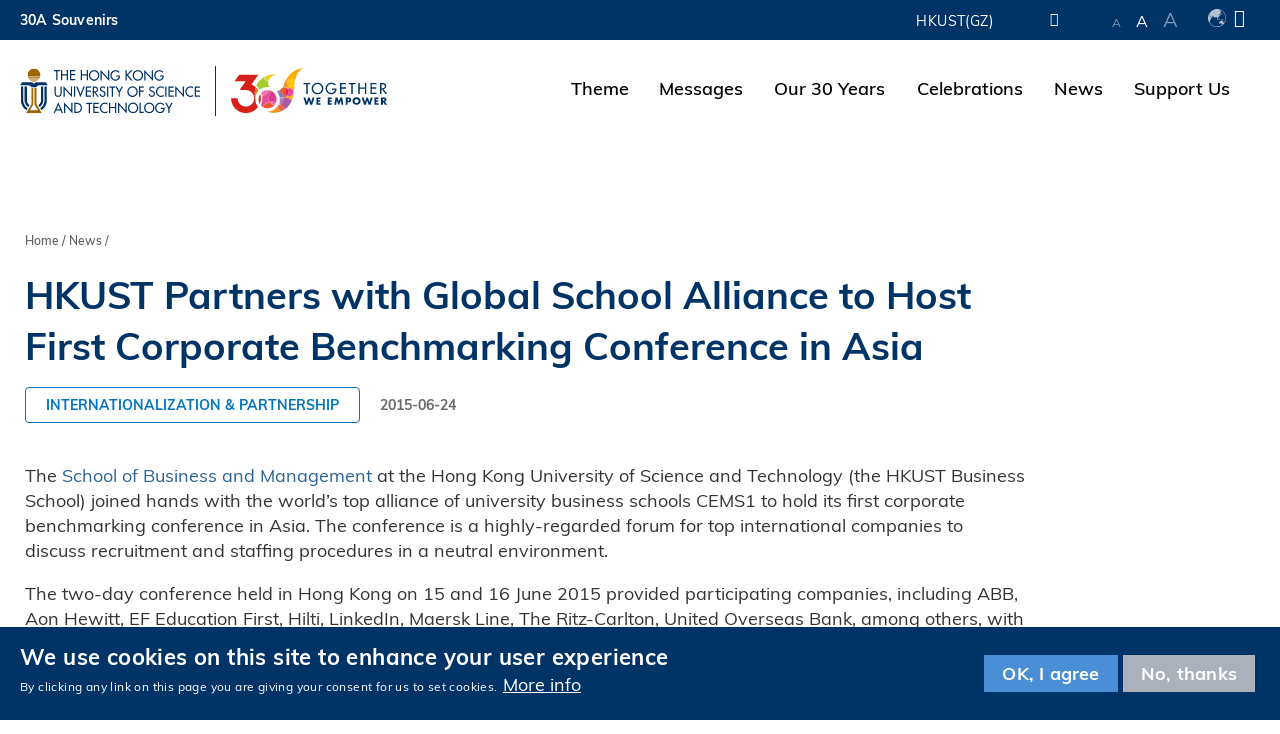

--- FILE ---
content_type: text/html; charset=UTF-8
request_url: https://30a.hkust.edu.hk/news/hkust-partners-global-school-alliance-host-first-corporate-benchmarking-conference-asia
body_size: 10691
content:
<!DOCTYPE html>
<html lang="en" dir="ltr" xmlns:article="http://ogp.me/ns/article#" xmlns:book="http://ogp.me/ns/book#" xmlns:product="http://ogp.me/ns/product#" xmlns:profile="http://ogp.me/ns/profile#" xmlns:video="http://ogp.me/ns/video#" prefix="content: http://purl.org/rss/1.0/modules/content/  dc: http://purl.org/dc/terms/  foaf: http://xmlns.com/foaf/0.1/  og: http://ogp.me/ns#  rdfs: http://www.w3.org/2000/01/rdf-schema#  schema: http://schema.org/  sioc: http://rdfs.org/sioc/ns#  sioct: http://rdfs.org/sioc/types#  skos: http://www.w3.org/2004/02/skos/core#  xsd: http://www.w3.org/2001/XMLSchema# ">
  <head>
    <meta charset="utf-8" />
<script async src="https://www.googletagmanager.com/gtag/js?id=G-7V9P6XTWN9"></script>
<script>window.dataLayer = window.dataLayer || [];function gtag(){dataLayer.push(arguments)};gtag("js", new Date());gtag("set", "developer_id.dMDhkMT", true);gtag("config", "G-7V9P6XTWN9", {"groups":"default","page_placeholder":"PLACEHOLDER_page_location"});</script>
<style>/* @see https://github.com/aFarkas/lazysizes#broken-image-symbol */.js img.lazyload:not([src]) { visibility: hidden; }/* @see https://github.com/aFarkas/lazysizes#automatically-setting-the-sizes-attribute */.js img.lazyloaded[data-sizes=auto] { display: block; width: 100%; }</style>
<meta name="title" content="HKUST Partners with Global School Alliance to Host First Corporate Benchmarking Conference in Asia | HKUST 30th Anniversary" />
<meta name="description" content="The School of Business and Management at the Hong Kong University of Science and Technology (the HKUST Business School) joined hands with the world’s top alliance of university business schools CEMS1 to hold its first corporate benchmarking conference in Asia. The conference is a highly-regarded forum for top international companies to discuss recruitment and staffing procedures in a neutral environment." />
<link rel="image_src" href="https://30a.hkust.edu.hk/sites/default/files/2021-11/520x270_30aLogo.jpg" />
<meta property="og:title" content="HKUST Partners with Global School Alliance to Host First Corporate Benchmarking Conference in Asia | HKUST 30th Anniversary" />
<meta property="og:description" content="The School of Business and Management at the Hong Kong University of Science and Technology (the HKUST Business School) joined hands with the world’s top alliance of university business schools CEMS1 to hold its first corporate benchmarking conference in Asia. The conference is a highly-regarded forum for top international companies to discuss recruitment and staffing procedures in a neutral environment." />
<meta property="og:image" content="https://30a.hkust.edu.hk/sites/default/files/2021-11/520x270_30aLogo.jpg" />
<meta property="og:image:url" content="https://30a.hkust.edu.hk/sites/default/files/2021-11/520x270_30aLogo.jpg" />
<meta name="Generator" content="Drupal 8 (https://www.drupal.org)" />
<meta name="MobileOptimized" content="width" />
<meta name="HandheldFriendly" content="true" />
<meta name="viewport" content="width=device-width, initial-scale=1.0" />
<style>div#sliding-popup, div#sliding-popup .eu-cookie-withdraw-banner, .eu-cookie-withdraw-tab {background: #0779bf} div#sliding-popup.eu-cookie-withdraw-wrapper { background: transparent; } #sliding-popup h1, #sliding-popup h2, #sliding-popup h3, #sliding-popup p, #sliding-popup label, #sliding-popup div, .eu-cookie-compliance-more-button, .eu-cookie-compliance-secondary-button, .eu-cookie-withdraw-tab { color: #ffffff;} .eu-cookie-withdraw-tab { border-color: #ffffff;}</style>
<link rel="shortcut icon" href="/themes/custom/ust30a/favicon.ico" type="image/vnd.microsoft.icon" />
<link rel="alternate" hreflang="en" href="https://30a.hkust.edu.hk/news/hkust-partners-global-school-alliance-host-first-corporate-benchmarking-conference-asia" />
<link rel="alternate" hreflang="zh-hans" href="https://30a.hkust.edu.hk/zh-hans/news/kedayuquanqiuguanlijiaoyulianmenghezuo-shouduyuyazhoujubanrenliziyuanjiaoliuhuiyi" />
<link rel="alternate" hreflang="zh-hant" href="https://30a.hkust.edu.hk/zh-hant/news/kedayuquanqiuguanlijiaoyulianmenghezuo-shouduyuyazhoujubanrenliziyuanjiaoliuhuiyi" />
<link rel="canonical" href="https://30a.hkust.edu.hk/news/hkust-partners-global-school-alliance-host-first-corporate-benchmarking-conference-asia" />
<link rel="shortlink" href="https://30a.hkust.edu.hk/node/6444" />
<link rel="revision" href="https://30a.hkust.edu.hk/news/hkust-partners-global-school-alliance-host-first-corporate-benchmarking-conference-asia" />

    <title>HKUST Partners with Global School Alliance to Host First Corporate Benchmarking Conference in Asia | HKUST 30th Anniversary</title>
    <link rel="stylesheet" media="all" href="/sites/default/files/css/css_ZVfDvjCH7bO91OcFurtHUdLii0R_VBQck-CbJYC0nLU.css" />
<link rel="stylesheet" media="all" href="/sites/default/files/css/css_kQ6fmAHxiW4Q4bTxIG6dIIHTfnG1sokKK-r3-tNuf6I.css" />
<link rel="stylesheet" media="print" href="/sites/default/files/css/css_PHzmtpQ6uqEMEyYqFi4rNxZJZhWWO8HfL2IfvmRs6os.css" />
<link rel="stylesheet" media="all" href="/sites/default/files/css/css_LmEPJ6rKqAige0qepr2mGEAfEPG2JyS4NdiKWSR0Zt8.css" />
<link rel="stylesheet" media="all" href="https://use.typekit.net/ubi0boo.css" />
<link rel="stylesheet" media="all" href="/sites/default/files/css/css_HduK1nOz67AdsHlrHQ9789hxduD0XB4CCPkV55qmniM.css" />

    
<!--[if lte IE 8]>
<script src="/sites/default/files/js/js_VtafjXmRvoUgAzqzYTA3Wrjkx9wcWhjP0G4ZnnqRamA.js"></script>
<![endif]-->


        <link rel="apple-touch-icon" sizes="180x180" href="/themes/custom/ust30a/apple-touch-icon.png">
    <link rel="icon" type="image/png" sizes="32x32" href="/themes/custom/ust30a/favicon-32x32.png">
    <link rel="icon" type="image/png" sizes="16x16" href="/themes/custom/ust30a/favicon-16x16.png">
    <link rel="manifest" href="/themes/custom/ust30a/site.webmanifest">
    <link rel="mask-icon" href="/themes/custom/ust30a/safari-pinned-tab.svg" color="#003366">
    <link rel="shortcut icon" href="/themes/custom/ust30a/favicon.ico">
    <meta name="msapplication-TileColor" content="#ffffff">
    <meta name="msapplication-config" content="/themes/custom/ust30a/browserconfig.xml">
    <meta name="theme-color" content="#ffffff">
              <script type="text/javascript" src="/profiles/ust/modules/contrib/seckit/js/seckit.document_write.js"></script>
        <link type="text/css" rel="stylesheet" id="seckit-clickjacking-no-body" media="all" href="/profiles/ust/modules/contrib/seckit/css/seckit.no_body.css" />
        <!-- stop SecKit protection -->
        <noscript>
        <link type="text/css" rel="stylesheet" id="seckit-clickjacking-noscript-tag" media="all" href="/profiles/ust/modules/contrib/seckit/css/seckit.noscript_tag.css" />
        <div id="seckit-noscript-tag">
          Sorry, you need to enable JavaScript to visit this website.
        </div>
        </noscript></head>
  <body class="path-node page-node-type-news">
        <a href="#main-content" class="visually-hidden focusable skip-link">
      Skip to main content
    </a>
    
      <div class="dialog-off-canvas-main-canvas" data-off-canvas-main-canvas>
    <div class="layout-container">

  <header role="banner">
    <div class="branding">
      <div class="wrapper">
          <div class="region region-header">
    <div id="block-ust30a-hkustheaderblockaffiliate" class="block block-hkust-signature-affiliate block-header-block">
  <div class="wrapper">
  
    
  <div class="block-body " >
          <div class="drawer">
    <div class="drawer-wrapper">
        <div class="content-wrapper">
            <div class="content">
                <div class="more-about">More about HKUST</div>
                                <div class="row">
                                            <a href="https://www.ust.hk/news" class="page" target="_blank" rel="noreferrer" tabindex="-1">University News</a>
                                            <a href="https://www.ust.hk/academics/list" class="page" target="_blank" rel="noreferrer" tabindex="-1">Academic Departments A-Z</a>
                                            <a href="https://www.ust.hk/lifehkust" class="page" target="_blank" rel="noreferrer" tabindex="-1">Life@HKUST</a>
                                            <a href="http://library.ust.hk/" class="page" target="_blank" rel="noreferrer" tabindex="-1">Library</a>
                        
                </div>
                                <div class="row">
                                            <a href="https://www.ust.hk/map-directions" class="page" target="_blank" rel="noreferrer" tabindex="-1">Map & Directions</a>
                                            <a href="https://hkustcareers.ust.hk" class="page" target="_blank" rel="noreferrer" tabindex="-1">Careers at HKUST</a>
                                            <a href="https://facultyprofiles.ust.hk/" class="page" target="_blank" rel="noreferrer" tabindex="-1">Faculty Profiles</a>
                                            <a href="https://www.ust.hk/about" class="page" target="_blank" rel="noreferrer" tabindex="-1">About HKUST</a>
                        
                </div>
                                <!--<div class="row">
                    <a class="page" href="#" target="_blank">University News</a>
                    <a class="page" href="#" target="_blank">Academic Departments A-Z</a>
                    <a class="page" href="#" target="_blank">Life@HKUST</a>
                    <a class="page" href="#" target="_blank">Library</a>
                </div>
                <div class="row">
                    <a class="page" href="#" target="_blank">Map & Directions</a>
                    <a class="page" href="#" target="_blank">Jobs@HKUST</a>
                    <a class="page" href="#" target="_blank">Faculty Profile</a>
                    <a class="page" href="#" target="_blank">About HKUST</a>
                </div>-->
            </div>
        </div>
    </div>
</div>
<div class="header-data-pc      ">
        <div id="header-desktop">
        <div class="site-header-content clearfix">
                        <div class="menu-top">
                <ul class="top-menu-list"><li class="top-item"><a  href="/30a-souvenirs"> 30A Souvenirs </a></li></ul>
            </div>
                        <div class="right">
                                <div class="department-name">
                                            <a href="https://gz.ust.hk" target="_blank" rel="noreferrer">HKUST(GZ)</a>
                                    </div>
                                <div class="drawer-toggle">
                    <a href='#' title="Expand Drawer"><span class="fa fa-chevron-up"></span></a>
                </div>
                <div class="search-font accessibility">
                    <a class="small-size size-small" href='#'>A</a>
                    <a class="normal-size size-normal" href='#'>A</a>
                    <a class="large-size size-large" href='#'>A</a>
                </div>
                                <div class="switch-language" tabindex="0">
                    <div class="ico-language"></div><span class="fa fa-caret-down" aria-hidden="true"></span>
                    <ul class="language">
                                                    <li><a href="/news/hkust-partners-global-school-alliance-host-first-corporate-benchmarking-conference-asia">Eng</a></li>
                                                    <li><a href="/zh-hant/news/kedayuquanqiuguanlijiaoyulianmenghezuo-shouduyuyazhoujubanrenliziyuanjiaoliuhuiyi">繁體</a></li>
                                                    <li><a href="/zh-hans/news/kedayuquanqiuguanlijiaoyulianmenghezuo-shouduyuyazhoujubanrenliziyuanjiaoliuhuiyi">简体</a></li>
                                            </ul>
                </div>
                            </div>
        </div>
    </div>

    
    <div id="main-menu">
        <div class="main-menu clearfix">
            <div class="site-profile">
                                    <div class="nav-right style-0 has-search">
                                                <ul class="menu-lists"><li class="parent-item"><a  href="/theme"> Theme </a></li><li class="parent-item"><a  href="#" class="has-sub-menu"> Messages </a><ul class="sub-menu"><li class="sub-item"><a  href="/messages/council-chairmans-message"> Council Chairman </a></li><li class="sub-item"><a  href="/messages/presidents-message"> President </a></li><li class="sub-item"><a  href="/messages/global-partners"> Global Partners </a></li></ul></li><li class="parent-item"><a  href="#" class="has-sub-menu"> Our 30 Years </a><ul class="sub-menu"><li class="sub-item"><a  href="/our-30-years/mission-and-vision"> Mission and Vision </a></li><li class="sub-item"><a  href="/our-impact"> Our Impact </a></li><li class="sub-item"><a  href="/our-30-years/our-firsts"> Our Firsts </a></li><li class="sub-item"><a  href="/our-30-years/achievements"> Achievements </a></li><li class="sub-item"><a  href="/our-30-years/milestones"> Milestones </a></li><li class="sub-item"><a  href="/our-30-years/hkust-in-time"> HKUST In Time </a></li></ul></li><li class="parent-item"><a  href="#" class="has-sub-menu"> Celebrations </a><ul class="sub-menu"><li class="sub-item"><a  href="/celebrations/events"> Upcoming Events </a></li><li class="sub-item"><a  href="/celebrations/events?past=true"> Past Events </a></li></ul></li><li class="parent-item"><a  href="/news"> News </a></li><li class="parent-item"><a  href="/support-us"> Support Us </a></li></ul>
                                                                                                <a href="#" class="search" name="search"><span class="far fa-search" aria-hidden="true"></span><span class="fal fa-times" aria-hidden="true"></span><span class="visually-hidden">Search</span></a>
                                            </div>
                    <div class="site-info style-0">
                        <div class="site-logo">
                                                        <a href="https://www.ust.hk" target="_blank" rel="noreferrer">
                                <span class="visually-hidden">HKUST</span>
                                <span class="logo-normal">HKUST</span>
                                <span class="logo-white">HKUST</span>
                            </a>
                                                    </div>
                                                <div class="school-name">
                                                            <a class="with-dept-logo" href="https://30a.hkust.edu.hk/">
                                    <img src="https://30a.hkust.edu.hk/sites/default/files/images/30A_logo_0.svg" alt="HKUST 30A" width="154.8" height="44.7"> 
                                    <span class="with-dept-logo-white"></span>
                                </a>
                                                    </div>
                            
                    </div>
                  
            </div>
            <div class="menu ">
                                                                                </div>
        </div>
    </div>
</div>

<div class="header-data-mobile   clearfix">
    <div class="content clearfix">
        <div class="site-profile-wrapper">
            <div class="site-profile-content">
                <div id="header-mobile">
                    <div class="site-header-content clearfix">
                                                <div class="menu-top">
                            <ul class="top-menu-list"><li class="top-item"><a  href="/30a-souvenirs"> 30A Souvenirs </a></li></ul>
                        </div>
                                                <div class="search">
                                                        <div class="department-name">
                                                                    <a href="https://gz.ust.hk" target="_blank" rel="noreferrer">HKUST(GZ)</a>
                                                            </div>
                                                        <div class="drawer-toggle">
                                <a href='#' title="Expand Drawer"><span class="fa fa-chevron-up"></span></a>
                            </div>
                            <div class="search-font accessibility">
                                <a class="small-size size-small">A</a>
                                <a class="normal-size size-normal">A</a>
                                <a class="large-size size-large">A</a>
                                                            </div>
                        </div>
                    </div>
                </div>
                                    <div class="site-profile style-0">
                        <div class="site-info">
                            <div class="site-logo">
                                                                <a href="https://www.ust.hk" target="_blank" rel="noreferrer">
                                    <span class="visually-hidden">HKUST</span>
                                    <span class="logo-normal">HKUST</span>
                                    <span class="logo-white">HKUST</span>
                                </a>
                                                            </div>
                                                        <div class="school-name">
                                                                    <a class="with-dept-logo" href="https://30a.hkust.edu.hk/">
                                        <img src="https://30a.hkust.edu.hk/sites/default/files/images/30A_logo_0.svg" alt="HKUST 30A" width="154.8" height="44.7"> 
                                    </a>
                                                            </div>
                                                    </div>
                        <div class="responsive-menu-toggle">
                            <a class="menus-bar" href="#" name="menus-bar">
                                <span class="fa fa-bars" aria-hidden="true"></span>
                                <span class="visually-hidden">Menu</span>
                            </a>
                        </div>
                    </div>
                                            </div>
        </div>
        <div class="responsive-menu-wrapper">
            <div class="responsive-menu">
                <div class="scrollable-wrapper mCustomScrollbar">
                    <ul class="menu-lists">
                        <li><a class="parent-item" href="/theme"> Theme </a></li><li><a class="parent-item has-sub-menu" href="#"> Messages<span><i class="fa fa-caret-down" aria-hidden="true"></i></span></a><ul class="sub-menu"><li><a class="sub-item" href="/messages/council-chairmans-message"> Council Chairman </a></li><li><a class="sub-item" href="/messages/presidents-message"> President </a></li><li><a class="sub-item" href="/messages/global-partners"> Global Partners </a></li></ul></li><li><a class="parent-item has-sub-menu" href="#"> Our 30 Years<span><i class="fa fa-caret-down" aria-hidden="true"></i></span></a><ul class="sub-menu"><li><a class="sub-item" href="/our-30-years/mission-and-vision"> Mission and Vision </a></li><li><a class="sub-item" href="/our-impact"> Our Impact </a></li><li><a class="sub-item" href="/our-30-years/our-firsts"> Our Firsts </a></li><li><a class="sub-item" href="/our-30-years/achievements"> Achievements </a></li><li><a class="sub-item" href="/our-30-years/milestones"> Milestones </a></li><li><a class="sub-item" href="/our-30-years/hkust-in-time"> HKUST In Time </a></li></ul></li><li><a class="parent-item has-sub-menu" href="#"> Celebrations<span><i class="fa fa-caret-down" aria-hidden="true"></i></span></a><ul class="sub-menu"><li><a class="sub-item" href="/celebrations/events"> Upcoming Events </a></li><li><a class="sub-item" href="/celebrations/events?past=true"> Past Events </a></li></ul></li><li><a class="parent-item" href="/news"> News </a></li><li><a class="parent-item" href="/support-us"> Support Us </a></li>
                        <li class="top-menu-normal"><a href="/30a-souvenirs">30A Souvenirs</a></li>
                        
                                                <!--<li class="top-menu-normal">
                            <a href="#">Visit</a>
                            <a href="#">Giving</a>
                            <a href="#">Alumni</a>
                            <a href="#">Events</a>
                        </li>-->

                                                                        <div class="tools clearfix">
                                                        <div class="switch-language">
                                                                    <a href="/news/hkust-partners-global-school-alliance-host-first-corporate-benchmarking-conference-asia">Eng</a>
                                                                    <a href="/zh-hant/news/kedayuquanqiuguanlijiaoyulianmenghezuo-shouduyuyazhoujubanrenliziyuanjiaoliuhuiyi">繁體</a>
                                                                    <a href="/zh-hans/news/kedayuquanqiuguanlijiaoyulianmenghezuo-shouduyuyazhoujubanrenliziyuanjiaoliuhuiyi">简体</a>
                                                            </div>
                                                    </div>
                    </ul>
                </div>
            </div>
        </div>
    </div>
</div>

<div class="search-layer">
    <div class="search-layer-wrapper">
        <form class="hkust-signature-affiliate-search-form" data-drupal-selector="hkust-signature-affiliate-search-form" action="/" method="post" id="hkust-signature-affiliate-search-form" accept-charset="UTF-8">
  <div class="js-form-item form-item js-form-type-textfield form-type-textfield js-form-item-keywords form-item-keywords form-no-label">
      <label for="edit-keywords" class="visually-hidden">What are you looking for?</label>
        <input data-drupal-selector="edit-keywords" type="text" id="edit-keywords" name="keywords" value="" size="60" maxlength="128" placeholder="What are you looking for?" class="form-text" />

        </div>
<input autocomplete="off" data-drupal-selector="form-gpn7twilshvqd-2fia3w-ufyrd5i2xhyjoc1qngzqq0" type="hidden" name="form_build_id" value="form-GPn7twIlSHVQd-2Fia3W-UfYRd5I2XHYjoC1QnGZQQ0" />
<input data-drupal-selector="edit-hkust-signature-affiliate-search-form" type="hidden" name="form_id" value="hkust_signature_affiliate_search_form" />
<div data-drupal-selector="edit-actions" class="form-actions js-form-wrapper form-wrapper" id="edit-actions"><input data-drupal-selector="edit-submit" type="submit" id="edit-submit" name="op" value="Search" class="button js-form-submit form-submit" /><a class="submit-form-btn" href="#"><span class="far fa-search" aria-hidden="true"></span></a>
</div>

</form>

    </div>
    <div class="search-layer-overlay"></div>
</div>

      </div>
  </div>
</div>

  </div>

        <div class="region-split region-header page-container">
          <div class="col">
          
          </div>
          <div class="col">
          
          </div>
        </div>
      </div>
    </div>
    
      </header>

  

  

  

  <main role="main">
    <a id="main-content" tabindex="-1"></a>
    
    <div class="layout-content">
      
          
  <div class="region region-content fixed-width">
    <div data-drupal-messages-fallback class="hidden"></div>
<article data-history-node-id="6444" role="article" about="/news/hkust-partners-global-school-alliance-host-first-corporate-benchmarking-conference-asia" class="node node--type-news node--promoted node--view-mode-full">
	<div class="container">
		<div class="news__section news__section--breadcrumbs">
			<div class="block block-system block-system-breadcrumb-block">
  <div class="wrapper">
  
    
  <div class="block-body " >
            <nav class="breadcrumb" role="navigation" aria-labelledby="system-breadcrumb">
    <h2 id="system-breadcrumb" class="visually-hidden">Breadcrumb</h2>
    <ol>
          <li>
                  <a href="/">Home</a>
              </li>
          <li>
                  <a href="/news">News</a>
              </li>
        </ol>
  </nav>

      </div>
  </div>
</div>

		</div>
		<div class="news__section news__section--title">
			<h1><span class="field field--name-title field--type-string field--label-hidden">HKUST Partners with Global School Alliance to Host First Corporate Benchmarking Conference in Asia</span>
</h1>
		</div>
		<div class="news__section news__section--meta">
			<div class="d-flex flex-align-center">
				<div class="news__category">
					
            <div class="field field--name-field-news-category field--type-entity-reference field--label-hidden field__item">Internationalization &amp; Partnership</div>
      
				</div>
				<div class="news__date">
					2015-06-24
				</div>
			</div>
		</div>
		<div class="news__section news__section--body">
			<p>The <a href="http://www.bm.ust.hk/" target="_blank" title="School of Business and Management">School of Business and Management</a> at the Hong Kong University of Science and Technology (the HKUST Business School) joined hands with the world’s top alliance of university business schools CEMS1 to hold its first corporate benchmarking conference in Asia. The conference is a highly-regarded forum for top international companies to discuss recruitment and staffing procedures in a neutral environment.</p>

<p>The two-day conference held in Hong Kong on 15 and 16 June 2015 provided participating companies, including ABB, Aon Hewitt, EF Education First, Hilti, LinkedIn, Maersk Line, The Ritz-Carlton, United Overseas Bank, among others, with the opportunity to compare and evaluate methods for attracting and retaining high potential graduates as they enter the workforce.</p>

<p>“This is the first corporate event that CEMS has held in the Asia-Pacific region, and that is a reflection of the growing importance of this part of the world,” said CEMS Secretary-General Ms Nicole de Fontaines. “CEMS sets a global standard in terms of business education, and the demand in Asia for such standards is clear and growing strongly.”</p>

<p>“We provide companies with a unique platform to review and improve human resource best practices through these benchmarking sessions, which feature frank interactions and information sharing between our corporate partners,” she said. “This first benchmarking session in Hong Kong initiates this process in the world’s fastest growing region.”</p>

<p>CEMS has more than 70 corporate sponsors including Facebook, Fung Group, Google, L’Oreal, LVMH, McKinsey, and United Overseas Bank. The alliance plays a crucial bridging role between corporate sponsors and business schools. CEMS’s 29-school academic membership is by invitation only, and its selected institutions are among the best in their regions including such top business schools as the London School of Economics and Political Science and HEC Paris in Europe. HKUST is the only academic member in Hong Kong and the fourth school in Asia-Pacific in the CEMS network.</p>

<p>CEMS collaborates with member schools to offer a one-year Master’s degree program in International Management. Its curriculum is consistent across all 29 members, where students typically spend one semester each at two schools in the network, gaining double recognition on graduation.</p>

<p>This year more than 1,200 students are in the CEMS programs worldwide, and of 72 nationalities. And its Asian component is expected to grow strongly in the year to come in terms of students and corporate partners, in which HKUST can offer a unique fusion of East and West and equip students with business knowledge in Asia and China. The HKUST CEMS program is supported by Singapore-headquartered United Overseas Bank Hong Kong (UOBHK), which has taken on students from the CEMS program for business projects, as a way of assessing potential recruits.</p>

<p>“We believe that with its strong global alliance of academic and corporate partners, CEMS can provide our students with a unique blend of international exposure and professional experience,” said Professor Jitendra V. Singh, Dean of the HKUST Business School and Michael Jebsen Professor of Business. “The CEMS network not only helps prepare our students for an international career, but also enables our School to work closely with corporate partners to organize meaningful events like the corporate benchmarking conference, where a lively platform has been created for 50 career professionals and recruiters around the world to exchange best practices in talent management.”</p>

<p>According to Mr George Tung, UOB’s Alternate Chief Executive Director in Hong Kong, “UOBHK joined CEMS in November last year. The tripartite partnership between UOBHK, HKUST and CEMS not only presents an opportunity to create a bridge between the academic and corporate world, but also reflects our continuing dedication to educating and preparing future generations of global business leaders to enter the increasingly multilingual, multicultural and interconnected business world.”</p>

<p><em><strong>1</strong> CEMS -The Global Alliance in Management Education or CEMS (formerly known as the Community of European Management Schools and International Companies)</em></p>

<p>Media Enquiry:</p>

<p>HKUST Business School</p>

<p>John Poon</p>

<p>Manager, Communications &amp; External Affairs</p>

<p>Phone: (852) 3469 2090</p>

<p>Email: <a href="mailto:johnpoon@ust.hk">johnpoon@ust.hk</a></p>

		</div>
	</div>
	<div class="news__section news__section--gallery">
		<div class="container">
				
<div class="swiper-container image-gallery-slider-grid image-gallery-slider-grid--4">
  <div class="swiper-wrapper">
                      
                          
                  <div class="swiper-slide swiper-slide--1">
                  

        <div class="swiper-slide__item swiper-slide__item--1">
          <a data-micromodal-trigger="gallery-slider-modal--1-1">
            

<figure role="group">
  <img src="/sites/default/files/styles/gallery_slider_large/public/news/7684/news_img_Speaker-Photo.jpg?itok=Oqyymp_z" width="600" height="600" alt=" The Corporate Benchmarking Conference cohosted by the HKUST Business School and CEMS provides a platform for top international companies to discuss recruitment and staffing procedures in a neutral environment." typeof="foaf:Image" loading="lazy" class="image-style-gallery-slider-large" />


<figcaption> The Corporate Benchmarking Conference cohosted by the HKUST Business School and CEMS provides a platform for top international companies to discuss recruitment and staffing procedures in a neutral environment.</figcaption>
</figure>
          </a>
          <div id="gallery-slider-modal--1-1" class="gallery-slider-modal" aria-hidden="true">
            <div class="gallery-slider-modal__overlay" tabindex="-1" data-micromodal-close>
              <div class="gallery-slider-modal__dialog">
                <div class="gallery-slider-modal__close" data-micromodal-close>
                  <i class="fal fa-times"></i>
                </div>
                <div class="gallery-slider-modal__image">
                  

<figure role="group">
  <img src="/sites/default/files/styles/gallery_slider_popup/public/news/7684/news_img_Speaker-Photo.jpg?itok=s7jdZ3PY" width="1620" height="1080" alt=" The Corporate Benchmarking Conference cohosted by the HKUST Business School and CEMS provides a platform for top international companies to discuss recruitment and staffing procedures in a neutral environment." typeof="foaf:Image" loading="lazy" class="image-style-gallery-slider-popup" />


<figcaption> The Corporate Benchmarking Conference cohosted by the HKUST Business School and CEMS provides a platform for top international companies to discuss recruitment and staffing procedures in a neutral environment.</figcaption>
</figure>
                </div>
              </div>
            </div>
          </div>
        </div>

                  </div>
                      
                          
                  <div class="swiper-slide swiper-slide--1">
                  

        <div class="swiper-slide__item swiper-slide__item--2">
          <a data-micromodal-trigger="gallery-slider-modal--1-2">
            

<figure role="group">
  <img src="/sites/default/files/styles/gallery_slider_large/public/news/7684/news_img_Group-Photo.jpg?itok=G51vXQkY" width="600" height="600" alt=" (Fourth from left) Ms Nicole de Fontaines, CEMS Secretary-General; Professor Jitendra V. Singh, Dean of the HKUST Business School and Michael Jebsen Professor of Business; Ms Jenny Wong, Managing Director and Head of Group Human Resources, UOB Singapore; and Mr George Tung, Alternate Chief Executive Director, UOB Hong Kong." typeof="foaf:Image" loading="lazy" class="image-style-gallery-slider-large" />


<figcaption> (Fourth from left) Ms Nicole de Fontaines, CEMS Secretary-General; Professor Jitendra V. Singh, Dean of the HKUST Business School and Michael Jebsen Professor of Business; Ms Jenny Wong, Managing Director and Head of Group Human Resources, UOB Singapore; and Mr George Tung, Alternate Chief Executive Director, UOB Hong Kong.</figcaption>
</figure>
          </a>
          <div id="gallery-slider-modal--1-2" class="gallery-slider-modal" aria-hidden="true">
            <div class="gallery-slider-modal__overlay" tabindex="-1" data-micromodal-close>
              <div class="gallery-slider-modal__dialog">
                <div class="gallery-slider-modal__close" data-micromodal-close>
                  <i class="fal fa-times"></i>
                </div>
                <div class="gallery-slider-modal__image">
                  

<figure role="group">
  <img src="/sites/default/files/styles/gallery_slider_popup/public/news/7684/news_img_Group-Photo.jpg?itok=SD95a346" width="1775" height="1080" alt=" (Fourth from left) Ms Nicole de Fontaines, CEMS Secretary-General; Professor Jitendra V. Singh, Dean of the HKUST Business School and Michael Jebsen Professor of Business; Ms Jenny Wong, Managing Director and Head of Group Human Resources, UOB Singapore; and Mr George Tung, Alternate Chief Executive Director, UOB Hong Kong." typeof="foaf:Image" loading="lazy" class="image-style-gallery-slider-popup" />


<figcaption> (Fourth from left) Ms Nicole de Fontaines, CEMS Secretary-General; Professor Jitendra V. Singh, Dean of the HKUST Business School and Michael Jebsen Professor of Business; Ms Jenny Wong, Managing Director and Head of Group Human Resources, UOB Singapore; and Mr George Tung, Alternate Chief Executive Director, UOB Hong Kong.</figcaption>
</figure>
                </div>
              </div>
            </div>
          </div>
        </div>

                  </div>
                    </div>
</div>
<div class="image-gallery-slider-arrow-button arrow-button-prev"></div>
<div class="image-gallery-slider-arrow-button arrow-button-next"></div>

		</div>
	</div>
</article>

  </div>

    </div>	
    
    
    
  </main>

    
  <footer role="contentinfo">
    <div class="wrapper">
      

  <div class="region region-footer">
    <div id="block-ust30a-hkustfooterblockaffiliate" class="block block-hkust-signature-affiliate block-footer-block">
  <div class="wrapper">
  
    
  <div class="block-body " >
          <div class="footer ">
	<div class="content-locator">
		<div class="site-col">
						<div class="hkust-logo desktop">
								<a href="https://www.ust.hk" target="_blank" rel="noreferrer"><img src="/profiles/ust/modules/custom/hkust_signature_affiliate/assets/images/hkust_logo_small.svg" alt="HKUST Logo" /></a>
							</div>
						<div class="site-pages">
				<a class="page" href="https://dataprivacy.ust.hk/university-data-privacy-policy-statement/" target="_blank" rel="noreferrer">Privacy</a>
				<a class="page" href="https://hkust.edu.hk/accessibility" target="_blank" rel="noreferrer">Accessibility</a>

															<div class="copyright desktop">Copyright © The Hong Kong University of Science and Technology. All rights reserved.</div>
																		</div>
		</div>

				<div class="social-share-col">
											<div class="text">Follow HKUST on</div>
										<div class="icon-wrapper">
				<a class="page" href="https://www.facebook.com/hkust/"  rel="noreferrer"><img src='https://30a.hkust.edu.hk/sites/default/files/menu_icons/s-icon-fb_0.svg' alt='Facebook'> <div class='visually-hidden'>Facebook</div> </a><a class="page" href="https://www.linkedin.com/school/hkust/"  rel="noreferrer"><img src='https://30a.hkust.edu.hk/sites/default/files/menu_icons/s-icon-in_0.svg' alt='LinkedIn'> <div class='visually-hidden'>LinkedIn</div> </a><a class="page" href="https://www.instagram.com/hkust"  rel="noreferrer"><img src='https://30a.hkust.edu.hk/sites/default/files/menu_icons/s-icon-ig_0.svg' alt='Instagram'> <div class='visually-hidden'>Instagram</div> </a><a class="page" href="https://www.youtube.com/user/hkust"  rel="noreferrer"><img src='https://30a.hkust.edu.hk/sites/default/files/menu_icons/s-icon-youtube_0.svg' alt='Youtube'> <div class='visually-hidden'>Youtube</div> </a><a class="page" href="https://v.qq.com/biu/videoplus?vuid=2601305076"  rel="noreferrer"><img src='https://30a.hkust.edu.hk/sites/default/files/menu_icons/Tencert.png' alt='Tencent'> <div class='visually-hidden'>Tencent</div> </a><a class="page colorbox" href="https://hkust.edu.hk/sites/default/files/menu_icons/mainsite_Wechat_Eng_new.jpg"  rel="noreferrer"><img src='https://30a.hkust.edu.hk/sites/default/files/menu_icons/wechat_0.png' alt='Wechat'> <div class='visually-hidden'>Wechat</div> </a>
			</div>
		</div>
		
				<div class="hkust-logo mobile">
						<a href="https://www.ust.hk" target="_blank" rel="noreferrer"><img src="/profiles/ust/modules/custom/hkust_signature_affiliate/assets/images/hkust_logo_small.svg" alt="HKUST Logo" /></a>
					</div>
		
		
								<div class="copyright mobile">Copyright © The Hong Kong University of Science and Technology. All rights reserved.
							</div>
						</div>
</div>
      </div>
  </div>
</div>

  </div>

      <div class="region-split region-footer page-container">
        <div class="col">
        
        </div>
        <div class="col">
        
        </div>
      </div>
    </div>
  </footer>

</div>

  </div>

    
    <script type="application/json" data-drupal-selector="drupal-settings-json">{"path":{"baseUrl":"\/","scriptPath":null,"pathPrefix":"","currentPath":"node\/6444","currentPathIsAdmin":false,"isFront":false,"currentLanguage":"en"},"pluralDelimiter":"\u0003","suppressDeprecationErrors":true,"ajaxPageState":{"libraries":"classy\/node,colorbox\/default,colorbox_inline\/colorbox_inline,core\/html5shiv,eu_cookie_compliance\/eu_cookie_compliance_default,google_analytics\/google_analytics,hkust\/base,hkust_news\/hkust_news_content,hkust_signature_affiliate\/hkust_main.block_styles,hkust_style_a\/styling,lazy\/lazy,simple_popup_blocks\/simple_popup_blocks,system\/base,ust30a\/home,ust30a\/main,ust30a\/webfonts","theme":"ust30a","theme_token":null},"ajaxTrustedUrl":{"\/":true},"colorbox":{"opacity":"0.85","current":"\u003Cdiv class=\u0027counter\u0027\u003E\u003Cspan class=\u0027current\u0027\u003E{current}\u003C\/span\u003E \/ {total}\u003C\/div\u003E","previous":"Prev","next":"Next","close":"Close","maxWidth":"98%","maxHeight":"98%","fixed":true,"mobiledetect":true,"mobiledevicewidth":"480px"},"google_analytics":{"account":{},"trackOutbound":true,"trackMailto":true,"trackTel":true,"trackDownload":true,"trackDownloadExtensions":"7z|aac|arc|arj|asf|asx|avi|bin|csv|doc(x|m)?|dot(x|m)?|exe|flv|gif|gz|gzip|hqx|jar|jpe?g|js|mp(2|3|4|e?g)|mov(ie)?|msi|msp|pdf|phps|png|ppt(x|m)?|pot(x|m)?|pps(x|m)?|ppam|sld(x|m)?|thmx|qtm?|ra(m|r)?|sea|sit|tar|tgz|torrent|txt|wav|wma|wmv|wpd|xls(x|m|b)?|xlt(x|m)|xlam|xml|z|zip","trackColorbox":true},"lazy":{"lazysizes":{"lazyClass":"lazyload","loadedClass":"lazyloaded","loadingClass":"lazyloading","preloadClass":"lazypreload","errorClass":"lazyerror","autosizesClass":"lazyautosizes","srcAttr":"data-src","srcsetAttr":"data-srcset","sizesAttr":"data-sizes","minSize":40,"customMedia":[],"init":true,"expFactor":1.5,"hFac":0.8,"loadMode":2,"loadHidden":true,"ricTimeout":0,"throttleDelay":125,"plugins":[]},"placeholderSrc":"data:image\/png;base64,iVBORw0KGgoAAAANSUhEUgAAAAMAAAACCAQAAAA3fa6RAAAADklEQVR42mNkAANGCAUAACMAA2w\/AMgAAAAASUVORK5CYII=","preferNative":false,"minified":true,"libraryPath":"\/libraries\/lazysizes"},"simple_popup_blocks":{"settings":[{"pid":"2","identifier":"dp-popups","type":"1","css_selector":"0","layout":"4","visit_counts":"0","overlay":"1","escape":"1","trigger_method":"0","trigger_selector":"#custom-css-id","delay":"0","minimize":"0","close":"1","width":"400","status":"1"}]},"eu_cookie_compliance":{"cookie_policy_version":"1.0.0","popup_enabled":true,"popup_agreed_enabled":false,"popup_hide_agreed":false,"popup_clicking_confirmation":false,"popup_scrolling_confirmation":false,"popup_html_info":"\u003Cdiv role=\u0022alertdialog\u0022 aria-labelledby=\u0022popup-text\u0022  class=\u0022eu-cookie-compliance-banner eu-cookie-compliance-banner-info eu-cookie-compliance-banner--opt-in\u0022\u003E\n  \u003Cdiv class=\u0022popup-content info eu-cookie-compliance-content\u0022\u003E\n    \u003Cdiv id=\u0022popup-text\u0022 class=\u0022eu-cookie-compliance-message\u0022\u003E\n      \u003Ch2\u003EWe use cookies on this site to enhance your user experience\u003C\/h2\u003E\n\u003Cp\u003EBy clicking any link on this page you are giving your consent for us to set cookies.\u003C\/p\u003E\n\n              \u003Cbutton type=\u0022button\u0022 class=\u0022find-more-button eu-cookie-compliance-more-button\u0022\u003EMore info\u003C\/button\u003E\n          \u003C\/div\u003E\n\n    \n    \u003Cdiv id=\u0022popup-buttons\u0022 class=\u0022eu-cookie-compliance-buttons\u0022\u003E\n      \u003Cbutton type=\u0022button\u0022 class=\u0022agree-button eu-cookie-compliance-secondary-button\u0022\u003EOK, I agree\u003C\/button\u003E\n              \u003Cbutton type=\u0022button\u0022 class=\u0022decline-button eu-cookie-compliance-default-button\u0022\u003ENo, thanks\u003C\/button\u003E\n          \u003C\/div\u003E\n  \u003C\/div\u003E\n\u003C\/div\u003E","use_mobile_message":false,"mobile_popup_html_info":"\u003Cdiv role=\u0022alertdialog\u0022 aria-labelledby=\u0022popup-text\u0022  class=\u0022eu-cookie-compliance-banner eu-cookie-compliance-banner-info eu-cookie-compliance-banner--opt-in\u0022\u003E\n  \u003Cdiv class=\u0022popup-content info eu-cookie-compliance-content\u0022\u003E\n    \u003Cdiv id=\u0022popup-text\u0022 class=\u0022eu-cookie-compliance-message\u0022\u003E\n      \u003Ch2\u003EWe use cookies on this site to enhance your user experience\u003C\/h2\u003E\n\u003Cp\u003EBy tapping any link on this page you are giving your consent for us to set cookies.\u003C\/p\u003E\n\n              \u003Cbutton type=\u0022button\u0022 class=\u0022find-more-button eu-cookie-compliance-more-button\u0022\u003EMore info\u003C\/button\u003E\n          \u003C\/div\u003E\n\n    \n    \u003Cdiv id=\u0022popup-buttons\u0022 class=\u0022eu-cookie-compliance-buttons\u0022\u003E\n      \u003Cbutton type=\u0022button\u0022 class=\u0022agree-button eu-cookie-compliance-secondary-button\u0022\u003EOK, I agree\u003C\/button\u003E\n              \u003Cbutton type=\u0022button\u0022 class=\u0022decline-button eu-cookie-compliance-default-button\u0022\u003ENo, thanks\u003C\/button\u003E\n          \u003C\/div\u003E\n  \u003C\/div\u003E\n\u003C\/div\u003E","mobile_breakpoint":768,"popup_html_agreed":false,"popup_use_bare_css":false,"popup_height":"auto","popup_width":"100%","popup_delay":1000,"popup_link":"\/node\/2322","popup_link_new_window":true,"popup_position":false,"fixed_top_position":true,"popup_language":"en","store_consent":false,"better_support_for_screen_readers":false,"cookie_name":"","reload_page":false,"domain":"","domain_all_sites":false,"popup_eu_only_js":false,"cookie_lifetime":100,"cookie_session":null,"set_cookie_session_zero_on_disagree":0,"disagree_do_not_show_popup":false,"method":"opt_in","automatic_cookies_removal":true,"allowed_cookies":"","withdraw_markup":"\u003Cbutton type=\u0022button\u0022 class=\u0022eu-cookie-withdraw-tab\u0022\u003EPrivacy settings\u003C\/button\u003E\n\u003Cdiv role=\u0022alertdialog\u0022 aria-labelledby=\u0022popup-text\u0022 class=\u0022eu-cookie-withdraw-banner\u0022\u003E\n  \u003Cdiv class=\u0022popup-content info eu-cookie-compliance-content\u0022\u003E\n    \u003Cdiv id=\u0022popup-text\u0022 class=\u0022eu-cookie-compliance-message\u0022\u003E\n      \u003Ch2\u003EWe use cookies on this site to enhance your user experience\u003C\/h2\u003E\n\u003Cp\u003EYou have given your consent for us to set cookies.\u003C\/p\u003E\n\n    \u003C\/div\u003E\n    \u003Cdiv id=\u0022popup-buttons\u0022 class=\u0022eu-cookie-compliance-buttons\u0022\u003E\n      \u003Cbutton type=\u0022button\u0022 class=\u0022eu-cookie-withdraw-button\u0022\u003EWithdraw consent\u003C\/button\u003E\n    \u003C\/div\u003E\n  \u003C\/div\u003E\n\u003C\/div\u003E","withdraw_enabled":false,"reload_options":0,"reload_routes_list":"","withdraw_button_on_info_popup":false,"cookie_categories":[],"cookie_categories_details":[],"enable_save_preferences_button":true,"containing_element":"body","settings_tab_enabled":false},"user":{"uid":0,"permissionsHash":"e1a5799324ea654482e029532655c399567963f5c365959e810a7a88f3ae8c7a"}}</script>
<script src="/sites/default/files/js/js_kA-rpMuwIZCO-EeJ-6fp8yLRQCopXWupJxXYL3YT7IM.js"></script>
<script src="/modules/contrib/eu_cookie_compliance/js/eu_cookie_compliance.js?v=1.9" defer></script>
<script src="/sites/default/files/js/js_bKAnQrDbxqLoS2aicokzCqXXuURTt84Px4f8L7RTLmw.js"></script>

  </body>
</html>


--- FILE ---
content_type: text/javascript
request_url: https://30a.hkust.edu.hk/sites/default/files/js/js_bKAnQrDbxqLoS2aicokzCqXXuURTt84Px4f8L7RTLmw.js
body_size: 2990
content:
var font = (function ($) {
    var test_string = 'mmmmmmmmmwwwwwww';
    var test_font = '"Comic Sans MS"';
    var notInstalledWidth = 0;
    var testbed = null;
    var guid = 0;
    var installed = null;
    
    return {
        // must be called when the dom is ready
        setup : function () {
            if ($('#fontInstalledTest').length) return;

            $('head').append('<' + 'style> #fontInstalledTest, #fontTestBed { position: absolute; left: -9999px; top: 0; visibility: hidden; } #fontInstalledTest { font-size: 50px!important; font-family: ' + test_font + ' !important;}</' + 'style>');
            
            
            $('body').append('<div id="fontTestBed"></div>').append('<span id="fontInstalledTest" class="fonttest">' + test_string + '</span>');
            testbed = $('#fontTestBed');
            notInstalledWidth = $('#fontInstalledTest').width();
        },
        
        isInstalled : function(font) {
            if (installed === null) {
                guid++;
        
                var style = '<' + 'style id="fonttestStyle"> #fonttest' + guid + ' { font-size: 50px!important; font-family: ' + font + ', ' + test_font + '; } <' + '/style>';
                
                $('head').find('#fonttestStyle').remove().end().append(style);
                testbed.empty().append('<span id="fonttest' + guid + '" class="fonttest">' + test_string + '</span>');
                
                installed = testbed.find('span').width() != Math.round(notInstalledWidth);
            }

            return installed;
        }
    };
})(jQuery);;
(function ($, Drupal, window, document, undefined) {
  Drupal.behaviors.hkustAffiliateHeaderBehavior = {
    attach: function (context, settings) {
      if (typeof font !== "undefined") {
        font.setup();
      }

      $("header")
        .once("header")
        .each(function () {
          if (typeof font !== "undefined" && font.isInstalled("Futura")) {
            $(this).addClass("has-futura");
          }

          $("#fontInstalledTest").remove();
          $("#fontTestBed").remove();

          var noCalDirection = $(this)
            .find(".header-data-pc")
            .hasClass("no-cal");

          //console.log(noCalDirection);

          $(
            ".header-data-pc div.menu > ul > li > ul, .header-data-pc div.nav-right > ul > li > ul"
          )
            .once("outside-screen")
            .each(function () {
              var parent = $(this);

              if (noCalDirection) {
                parent.addClass("left");
              } else {
                var container = $(this).closest("div.main-menu");
                var element = $(this);
                var maxWidth = $(this).width();
                var levelWidths = [];
                var currLevel = 1;

                while (element.length > 0) {
                  element.each(function () {
                    var level = 1;
                    if ($(this).parent().closest("ul").attr("data-level")) {
                      //$(this).attr("data-level", parseInt($(this).parent().closest("ul").attr("data-level")) + 1);
                      level =
                        parseInt(
                          $(this).parent().closest("ul").attr("data-level")
                        ) + 1;
                    } else if (!$(this).attr("data-level")) {
                      //$(this).attr("data-level", 1);
                      level = 1;
                    }

                    $(this).attr("data-level", level);

                    if (currLevel != level) {
                      currLevel = level;
                      levelWidths = [];
                    }

                    levelWidths.push($(this).width());
                  });

                  maxWidth += levelWidths.reduce(function (a, b) {
                    return Math.max(a, b);
                  });
                  element = element.children().children().filter("ul");
                }

                elementBound = $(this).offset().left + maxWidth;
                var containerBound =
                  container.offset().left + container.width();

                if (elementBound > containerBound) {
                  parent.addClass("right");
                } else {
                  parent.addClass("left");
                }
              }
            });

          // mobile menu click
          $(".header-data-mobile .responsive-menu-toggle .menus-bar").bind(
            "click",
            function (e) {
              e.stopImmediatePropagation();
              e.preventDefault();

              var header = $(this).closest(".header-data-mobile");
              var height = header.find(".site-profile-wrapper").outerHeight();
              //$(".header-data-mobile .menu-lists").css("top", height);

              if ($("body.path-frontpage header .fade-bg").length > 0) {
                height = "auto";
              }

              if ($(".header-data-mobile .menu-lists").is(":hidden")) {
                $("body").addClass("mobile-menu-shown");
                $(this).addClass("is_show");
                $(this)
                  .find("i.fa-bars")
                  .removeClass("fa-bars")
                  .addClass("fa-times");
                $(".header-data-mobile .menu-lists").fadeIn(250);

                $("header").height(height);
              } else {
                $("body").removeClass("mobile-menu-shown");
                $(this).removeClass("is_show");
                $(this)
                  .find("i.fa-times")
                  .removeClass("fa-times")
                  .addClass("fa-bars");
                $(".header-data-mobile .menu-lists").fadeOut(250);

                $("header").height("auto");
              }

              $("body").removeClass("search-layer-shown");
            }
          );

          $(".sub-menu a").bind("click", function (e) {
            if (e.target.tagName == "A") {
              var header = $(
                ".header-data-mobile .responsive-menu-toggle .menus-bar"
              );

              $("body").removeClass("mobile-menu-shown");
              header.removeClass("is_show");
              header
                .find("i.fa-times")
                .removeClass("fa-times")
                .addClass("fa-bars");
              $(".header-data-mobile .menu-lists").fadeOut(250);

              $("header").height("auto");
            }
          });

          // switch language
          $(".site-header-content .switch-language")
            .on("mouseover focusin", function () {
              //var wid = $(this).parent('div').width();
              // $(this).css({"background": '#00153F'});
              $(this)
                .find("i.fa-caret-down")
                .removeClass("fa-caret-down")
                .addClass("fa-caret-up");
              //$(this).find(".language").width(wid);
              $(this).find(".language").css("right", 0);
              $(this).find(".language").show();
            })
            .on("mouseout focusout", function (event) {
              if (event.currentTarget.contains(event.relatedTarget)) return;
              $(this).removeAttr("style");
              $(this)
                .find("i.fa-caret-up")
                .removeClass("fa-caret-up")
                .addClass("fa-caret-down");
              $(this).find(".language").hide();
            });

          $(".main-menu ul li").each(function () {
            $(this).bind("mouseenter focusin", function (e) {
              $("#main-menu").addClass("hover-item");
              $(this).addClass("hover");

              if ($(this).closest(".header-data-pc").hasClass("mega-menu")) {
                $("body").addClass("mobile-menu-shown");
              }
            });
            $(this).bind("mouseleave focusout", function (e) {
              $("#main-menu").removeClass("hover-item");
              $(this).removeClass("hover");

              if ($(this).closest(".header-data-pc").hasClass("mega-menu")) {
                $("body").removeClass("mobile-menu-shown");
              }
            });
          });
          $(
            ".responsive-menu ul li > a > span, .responsive-menu ul li > a.arrow"
          ).each(function () {
            $(this).bind("click", function (e) {
              e.preventDefault();
              var target = $(this).closest("li");
              target.toggleClass("active");
            });
          });
          $("header ul.menu-lists a[href='#']").bind("click", function (e) {
            e.stopImmediatePropagation();
            e.preventDefault();
          });
          $(".drawer-toggle a").bind("click", function (e) {
            e.preventDefault();

            var container = $(this).closest("header");
            var drawer = container.parent().find(".drawer-wrapper");

            //console.log(container.hasClass('drawer-shown'));

            if (container.hasClass("drawer-shown")) {
              drawer.find("a").each(function () {
                $(this).attr("tabindex", -1);
              });
            } else {
              drawer.find("a").each(function () {
                $(this).removeAttr("tabindex");
              });
            }

            var height = drawer.children().outerHeight(true);
            container.toggleClass("drawer-shown");
          });

          $("header a.search").unbind("click");
          $("header a.search, div.search-layer-overlay").bind(
            "click",
            function (e) {
              e.preventDefault();

              $("body").toggleClass("search-layer-shown");

              if ($("body").hasClass("mobile-menu-shown")) {
                $("body").removeClass("mobile-menu-shown");
                $(
                  ".header-data-mobile .responsive-menu-toggle .menus-bar"
                ).removeClass("is_show");
                $(".header-data-mobile .responsive-menu-toggle .menus-bar")
                  .find("i.fa-times")
                  .removeClass("fa-times")
                  .addClass("fa-bars");
                $(".header-data-mobile .menu-lists").fadeOut(250);

                $("header").height("auto");
              }
            }
          );

          $("header .colorbox, footer .colorbox").colorbox({
            scalePhotos: true,
            maxWidth: "100%",
          });

          // $('.header-data-pc.mega-menu ul.menu-lists > li').once('masonry').each(function() {
          //     var subMenu = $(this).children('.sub-menu');

          //     if ($(this).children('.sub-menu').length > 0) {
          //         subMenu.wrap('<div class="masonry-wrapper"></div>');
          //         subMenu.addClass('wrapper');
          //         subMenu.masonry({
          //             horizontalOrder: true,
          //             gutter: 0,
          //             percentPosition: true
          //         });
          //     }
          // });
        });

      $(window).on("resize scroll orientationchange", function () {
        var scrollTop = $(this).scrollTop();
        var height = $("header").outerHeight();

        if (scrollTop > 0) {
          $("header").addClass("minimized");
          $("header").parent().css("padding-top", height);
        } else {
          $("header").removeClass("minimized");
          $("header").parent().css("padding-top", 0);
        }

        logoLines();

        // ... Improve the scrolling of long responsive menus
        setResponsiveMenuHeight();
      });

      logoLines();
      setResponsiveMenuHeight();

      function logoLines() {
        $("header .site-profile .school-name a").each(function () {
          var element = $(this);
          var lineHeight = parseInt(
            window
              .getComputedStyle(element[0], null)
              .getPropertyValue("line-height")
          );
          var height = element.height();
          var numOfLines = Math.round(height / lineHeight);

          element.removeClass("line-0");
          element.removeClass("line-1");
          element.removeClass("line-2");
          element.removeClass("line-3");

          if (numOfLines > 0) {
            element.addClass("line-" + numOfLines);
          }
        });
      }

      function setResponsiveMenuHeight() {
        var wrapper = $(".responsive-menu-wrapper");
        var offset = $(".site-profile-wrapper").height();
        var viewportHeight = $(window).height();

        wrapper
          .find(".scrollable-wrapper")
          .css("max-height", viewportHeight - offset);

        var menuVisible = $("header .header-data-mobile").is(":visible");

        if (!menuVisible) {
          $("header").css("height", "auto");
        }
      }
    },
  };
})(jQuery, Drupal, this, this.document);

// jQuery("#toolbar-administration").hide();
;


--- FILE ---
content_type: image/svg+xml
request_url: https://30a.hkust.edu.hk/themes/custom/ust30a/dist/30A_logo_w.8295be9f.svg
body_size: 5962
content:
<svg version="1.1" id="Layer_2" xmlns="http://www.w3.org/2000/svg" x="0" y="0" viewBox="0 0 154.8 44.7" style="enable-background:new 0 0 154.8 44.7" xml:space="preserve"><path d="M29.5 30.4c0 .5 0 .9-.1 1.4v.2c-.2 1.2-.5 2.4-.9 3.5-.8-1.3-1.2-2.9-1.2-4.5 0-1.9.6-3.7 1.6-5.2.4 1.3.6 2.7.6 4.2v.4zm-3.4-9.8-.3-.3-.2-.2.5.5zm-1.5-1.5zm0 0zm.3.3-.3-.3.5.5c-.1-.1-.1-.2-.2-.2zm.7.7c-.2-.2-.3-.4-.5-.5l.1.1c.2.1.3.3.4.4zm-.5-.6c0 .1 0 .1 0 0 0 .1 0 .1 0 0zm2.4 3.1-.6-.9c-.1-.1-.1-.2-.2-.3-.2-.2-.3-.4-.5-.6l-.1-.1-1-1.1-.5-.5c-1.3-1.1-2.7-2.1-4.3-2.7l6.9-9.8h-19L3.6 13h11.1l-6.2 8.8h6.3c4.5 0 8.2 3.7 8.2 8.2 0 4.5-3.7 8.2-8.2 8.2S6.5 34.5 6.5 30H0c0 8.1 6.6 14.7 14.7 14.7 4.9 0 9.3-2.4 12-6.1-1.6-2.1-2.6-4.7-2.6-7.6v-.8.1-.4.3c0-.3 0-.5.1-.8V29c0-.3.1-.6.2-.8V28c.1-.3.2-.5.2-.8 0-.1.1-.2.1-.3.1-.3.2-.5.3-.8 0-.1.1-.2.1-.3.1-.2.2-.5.4-.7 0-.1.1-.2.1-.2.1-.2.3-.5.4-.7l.1-.1s0-.1.1-.1l.1-.1-.1.1.2-.3.1-.1.2-.3.1-.1c.2-.2.5-.4.7-.6zm16.8 12.1c.1 0 0 0 0 0zM41 23.5c-.1-.1-.3-.2-.5-.3-.8-.4-1.7-.8-2.6-.9v.1-.1H36.2c-.5 0-1.1.1-1.6.1-1.8.3-3.3 1.2-4.6 2.3.1.2.2.5.2.7v.1c.1.2.1.4.2.6v.2c0 .2.1.4.1.6l.1.8c.1.8.2 1.7.2 2.6 0 2.4-.5 4.8-1.5 6.8l.4.4.1.1c.3.3.6.6 1 .8l.1-.1-.1.1c.2.2.5.3.7.5l.1.1.6.3c.1 0 .1.1.2.1.5.2 1.1.4 1.7.6h.2c.2 0 .4.1.7.1h2.3c.2 0 .4-.1.6-.1.1 0 .2 0 .3-.1.2 0 .4-.1.6-.1.1 0 .2 0 .2-.1.3-.1.5-.2.7-.3h.1l.6-.3c.1 0 .1-.1.2-.1.2-.1.3-.2.5-.3.1 0 .1-.1.2-.1.2-.1.3-.2.5-.4.1 0 .1-.1.2-.1.2-.2.4-.3.6-.5l.1-.1.1-.1s0-.1.1-.1l.2-.2c.1-.1.1-.2.2-.3l.1-.1c0-.1.1-.1.1-.2.1-.1.1-.2.2-.3.1-.1.1-.2.2-.3 0-.1.1-.1.1-.2v-.1c0-.1.1-.1.1-.2v-.1l.1-.2V35l.1-.2c0-.1.1-.1.1-.2v-.1c0 .1-.1.1-.1.2l.1-.2s0-.1.1-.1c0-.1.1-.2.1-.4 0-.1.1-.2.1-.3.1-.2.1-.3.1-.5 0-.1.1-.2.1-.3 0-.2.1-.4.1-.6v-2.2c0-.3-.1-.5-.1-.8v-.1c0-.2-.1-.4-.2-.7 0-.1 0-.1-.1-.2-.1-.2-.2-.5-.3-.7l-.1-.2c0-.1-.1-.2-.1-.2 0-.1-.1-.2-.1-.3 0-.1-.1-.1-.1-.2-.1-.2-.2-.4-.4-.6 0-.1-.1-.1-.1-.2-.1-.2-.2-.3-.3-.5 0 0-.1-.1-.1-.2-.1-.2-.3-.3-.5-.5l-.2-.2-.4-.4-.2-.2c-.2-.1-.3-.2-.5-.4-.1-.1-.1-.1-.2-.1.1.1.1.1 0 .1m1.4-17c-1.4 0-2.7.2-4 .4-.1 0-.2 0-.3.1-.3.1-.6.1-.8.2-.2 0-.3.1-.5.1-.3.1-.5.2-.8.3-.1.1-.3.1-.4.2-.2.1-.4.1-.5.2H35c-.1 0-.1.1-.2.1-.1.1-.3.1-.4.2-.3.1-.5.2-.8.4l-.4.2c-.1 0-.1.1-.2.1l-.3.2h-.2l-.4.3c-3.1 2-5.5 4.8-7 8.1 1.3 1.1 2.5 2.4 3.4 3.9 2.1-1.7 4.7-2.7 7.6-2.7.7 0 1.3.1 1.9.2l-.1-.1c-.7-1.2-1.2-2.6-1.2-4.1v-.3c0-.4.1-.9.2-1.3V13c0-.1.1-.3.1-.4v-.2.2c.1-.2.1-.4.2-.6 0-.1.1-.1.1-.2.1-.1.1-.2.2-.4 0-.1.1-.1.1-.2.1-.1.1-.2.2-.3 0-.1.1-.2.1-.2.1-.1.1-.2.2-.3l.2-.2c.1-.1.1-.2.2-.3l.2-.2c.1-.1.2-.3.3-.4l.1-.1c1.5-1.5 3.5-2.4 5.5-2.4h.3v-.1c-.6-.1-1.5-.2-2.5-.2zM55 11.1l-.4.7-.1.2s0 .1-.1.1c-.1.2-.2.3-.3.5v.1l-.1.3-.2.6c-.5 1.2-1 2.5-1.4 3.8 0 0-.1.2-.2.6l-.2.1-.1.2-.1.1v.1l.1-.2.1-.2c-.1.2-.2.3-.3.5-.2.4-.4.7-.7 1l-.1.1c-.8 1-1.9 1.8-3.1 2.3-.1.1-.3.1-.4.2-.1 0-.3.1-.4.1-.1 0-.3.1-.4.1h-.1c-.1 0-.2 0-.3.1H46c-.3 0-.5.1-.7.1h-.2l.6.6c.2.2.6.8.7 1 0 .1.1.1.1.2.1.2.2.4.3.5 0 .1.1.2.1.2.1.1.1.3.2.4 0 .1.1.2.1.3.1.2.1.3.2.5l.1.2c.1.2.2.4.2.6 0 .1 0 .2.1.2.1.2.1.3.1.5 0 .1 0 .1.1.2.1.2.1.5.2.7.1.7.2 1.5.2 2.3v1.5c0 .1 0 .2-.1.4V33.2c0-.1 0-.3.1-.4 0 .1 0 .3-.1.4v.2c0 .1-.1.3-.1.4v.5l-.1.2V34.8v-.1.1l-.2.7-.3.7-.1.2-.5.2v.1-.1.2s-.1.1-.1.2c0 0 .1-.1.1-.2 0 0 0 .1-.1.1 0 0 0 .1-.1.1l-.1.2s0 .1-.1.1c0 0 0 .1-.1.1l.1-.1s0 .1-.1.1l-.1.1-.1.1s0 .1-.1.1v.1-.1.3l-.2.3-.1.1s0 .1-.1.1c-.1.2-.3.4-.5.6l-.1.1-.6.6-.1.1c-.2.2-.4.3-.6.5l-.1.1c-.2.2-.4.3-.6.5l-.1.1c-.2.2-.5.3-.7.5-.2.1-.5.3-.7.4l-.2.1c-.2.1-.5.2-.7.3h-.1c-.2.1-.5.2-.7.3l-.2.1c-.3.1-.5.2-.8.2h-.2c-.2.1-.5.1-.7.1H38c-.3 0-.6.1-.8.1h-1.8c2.1.8 4.4 1.3 6.9 1.3 2.2 0 4.3-.4 6.3-1.1h.2l.2-.1c.1 0 .1 0 .2-.1.4-.1.7-.3 1.1-.5l-.6.3c-.1.1-.2.1-.4.2.1 0 .2-.1.4-.2l.6-.3s.1 0 .1-.1h.1c.2-.1.5-.2.7-.3 0 0 .1 0 .1-.1.7-.3 1.3-.7 1.9-1.2.1 0 .1-.1.2-.1.3-.2.6-.5.9-.7.4-.3.7-.6 1.1-.9l1-1 .1-.1c.3-.3.6-.6.8-1 .1-.1.1-.2.2-.2.2-.3.5-.6.7-.9.1-.1.2-.2.2-.4.2-.3.4-.5.5-.8 0-.1.1-.1.1-.2v-.1c0-.1.1-.2.1-.3.1-.2.2-.4.4-.7l.2-.4c0-.1 0-.1.1-.2 0-.1.1-.1.1-.2v-.1.1c.1-.1.1-.3.2-.4 0 0 0-.1.1-.1v-.2c.2-.4.3-.8.4-1.3.3-.9.7-2 1-3.5l.3-1.5c.1-.5.1-1 .2-1.5v-.7c.1-.4.1-.8.2-1.3v-.2c.1-.9.2-1.9.3-3V17.4c0-.3 0-.5.1-.8V15.3v.4c0-.2 0-.5.1-.7l.2-1.6c0-.2.1-.4.1-.6l.2-.8C64.7 5.8 68.3.2 73 .2V.1c-7.9-.1-14.2 4.2-18 11zm-.6 1zm87.7 24.3h4.1v-1.6H144v-1.2h2.1V32H144v-1.2h2.2v-1.6h-4.1v7.2zm-21.4-10.5v-9.8h2.6v-1.3h-6.7v1.3h2.6v9.8h1.5zm16.5 8-1.4-4.6h-1.5l-1.5 4.6-1.2-4.6h-1.9l2.1 7.1h1.9l1.4-4.1 1.3 4.1h1.9l2.3-7.1h-1.9l-1.5 4.6zm-8.7-1.2c0 2.3-1.7 3.9-4 3.9s-4-1.6-4-3.9c0-2.2 1.9-3.7 4-3.7s4 1.6 4 3.7zm-2 0c0-1-.9-1.9-2-1.9s-2 .9-2 1.9c0 1.2.9 2.1 2 2.1 1.1.1 2-.8 2-2.1zm-12.4-8.1h-4.6v-4.2h4.4v-1.3h-4.4V16h4.6v-1.3h-6v11.1h6v-1.2zm13.4-4h5.3v5.3h1.4V14.8h-1.4v4.5h-5.3v-4.5h-1.4v11.1h1.4v-5.3zm16.7 4h-4.6v-4.2h4.4v-1.3h-4.4V16h4.6v-1.3h-6v11.1h6v-1.2zm-68.3 1.3v-9.8h2.6v-1.3h-6.7v1.3h2.6v9.8h1.5zm76.6 7.6 2.3 2.9h-2.3l-1.8-2.7v2.7h-1.9v-7.1h2.8c1.4 0 2.5.7 2.5 2.2-.1 1-.6 1.8-1.6 2zm-.4-1.9c0-.8-.7-.9-1.3-.9h-.2v1.8h.2c.6 0 1.3-.1 1.3-.9zm-2.9-5.7h-1.4V14.8h1.7c1 0 2 0 2.9.5.9.5 1.5 1.6 1.5 2.6 0 1.6-1.1 2.9-2.7 3.1l3.5 4.8H153l-3.3-4.7h-.6v4.8zm0-5.8h.4c1.4 0 2.9-.3 2.9-2s-1.6-2-3-2h-.4v4zM84.6 36.4h4.1v-1.6h-2.2v-1.2h2.1V32h-2.1v-1.2h2.2v-1.6h-4.1v7.2zm-5.1-2.5L78 29.3h-1.5L75 33.9l-1.2-4.6h-1.9l2.1 7.1h1.9l1.4-4.1 1.3 4.1h1.9l2.3-7.1h-1.9l-1.4 4.6zm28.9-4.6-1.5 3.8-1.5-3.8h-1.8l-1.2 7.1h1.8l.6-4.1 1.6 4.1h.7l1.7-4.1.5 4.1h1.9l-1.1-7.1h-1.7zm-3.7-8.5v-.4h-4.4v1.3h2.9c-.1 1.8-1.9 3.3-3.6 3.3-2.4 0-4.3-2.2-4.3-4.5 0-2.5 1.9-4.5 4.4-4.5 1.4 0 2.7.7 3.5 1.8l1-.9c-1.1-1.4-2.8-2.1-4.5-2.1-3.2 0-5.8 2.6-5.8 5.8 0 3.1 2.5 5.7 5.6 5.7 3-.2 5.2-2.5 5.2-5.5zm-8.8 15.6h4.1v-1.6h-2.2v-1.2h2.1V32h-2.1v-1.2h2.2v-1.6h-4.1v7.2zm23.3-4.7c0 1.7-.9 2.4-2.5 2.4h-1.1v2.4h-1.9v-7.1h2.9c1.6-.1 2.6.6 2.6 2.3zm-1.9 0c0-.9-.6-.9-1.2-.9h-.4v1.8h.3c.6 0 1.3 0 1.3-.9zM91.5 20.4c0 3.3-2.6 5.8-5.8 5.8-3.2 0-5.8-2.5-5.8-5.8 0-3.2 2.6-5.8 5.8-5.8 3.2 0 5.8 2.6 5.8 5.8zm-1.4 0c0-2.4-1.8-4.5-4.4-4.5-2.6 0-4.4 2-4.4 4.5s2 4.5 4.4 4.5c2.4-.1 4.4-2 4.4-4.5z" style="fill-rule:evenodd;clip-rule:evenodd;fill:#fff"/></svg>

--- FILE ---
content_type: image/svg+xml
request_url: https://30a.hkust.edu.hk/profiles/ust/modules/custom/hkust_signature_affiliate/assets/images/hkust_logo_small.svg
body_size: 3561
content:
<?xml version="1.0" encoding="utf-8"?>
<!-- Generator: Adobe Illustrator 21.1.0, SVG Export Plug-In . SVG Version: 6.00 Build 0)  -->
<svg version="1.1" xmlns="http://www.w3.org/2000/svg" xmlns:xlink="http://www.w3.org/1999/xlink" x="0px" y="0px"
	 viewBox="0 0 597.7 197.2" style="enable-background:new 0 0 597.7 197.2;" xml:space="preserve" fill="#FFFFFF">
<g>
	<g>
		<path d="M98.9,197.2l-23.1-38.4c0,0-0.7-0.9-0.7-2.3v-0.9v-2V85.2h-8.7v71.4v2.2c0.7,0.7,15.2,25.5,15.2,25.5h-36
			c0,0,14.5-24.8,15.2-25.5v-2.2V85.2h-8.7v68.4v2v0.9c0,1.5-0.7,2.3-0.7,2.3l-23.1,38.4L98.9,197.2L98.9,197.2z"/>
	</g>
	<g>
		<path d="M91.7,35.3c0,0,4.3-18-11.2-29.7c0,0-6.2-5.6-18-5.6C52.1,0,45.9,5.6,45.9,5.6c-14.3,9.9-10.5,29.7-10.5,29.7
			H91.7z"/>
		<path d="M37.1,40.3h53c0.4-1,0.8-2,1.1-3.1H36C36.3,38.2,36.7,39.3,37.1,40.3z"/>
		<path d="M89.3,42.1H37.9c0.5,1.1,1.1,2.1,1.8,3.1h47.8C88.1,44.2,88.7,43.2,89.3,42.1z"/>
		<path d="M43.2,49.6H84c0.8-0.8,1.5-1.6,2.2-2.5H41C41.7,48,42.4,48.8,43.2,49.6z"/>
		<path d="M47.6,53.3h32c0.8-0.6,1.7-1.2,2.4-1.9H45.2C45.9,52.1,46.7,52.7,47.6,53.3z"/>
		<path d="M52,55.8c3.5,1.6,7.5,2.5,11.6,2.5s8-0.9,11.6-2.5H52z"/>
	</g>
	<path d="M118.6,59.6H75.2c0,0-4,0-7.2,2.2c-2.5,1.7-4.2,5.6-4.3,5.8l0,0c-0.1-0.2-1.8-4.1-4.3-5.8
		c-3.2-2.2-7.2-2.2-7.2-2.2H8.7L0,73.5h39.7c0,0,1.2,0,1.9,0.1c1.2,0.2,3.2,0.8,5.4,2.4c2.9,2.1,3.8,3.2,4.5,3.9
		c0.4,0.4,1.3,1.6,1.3,1.6h9.7h1.1l0,0H67h7.5c0,0,0.9-1.2,1.3-1.6c0.7-0.7,1.5-1.8,4.5-3.9c2.1-1.5,4.2-2.2,5.4-2.4
		c0.7-0.1,1.9-0.1,1.9-0.1h39.7L118.6,59.6z"/>
	<g>
		<g>
			<path d="M4.4,77.7v65.1c0,0,0,0.7,0,0.9c0,0.7,0.1,1.4,0.1,1.9c0.7,7,2.9,12.1,6.9,18.9
				c6.4,10.6,17.9,18.1,17.9,18.1l5.4-8.7c0,0-7.4-3.9-13.3-13c-1.2-1.8-2.4-3.5-3.2-5.2c-0.8-1.6-1.3-2.9-1.8-4.3
				c-0.3-1-0.6-1.9-0.8-2.7c-0.3-1.2-0.4-2.1-0.5-3.3c0-0.4-0.1-2-0.1-2v-0.3V77.7H4.4z"/>
			<path d="M20.9,77.7v65.7c0,0,0,0.3,0,0.5c0,0.3,0.1,0.8,0.1,1.2c0,0.2,0.1,0.5,0.1,0.7c0.2,1,0.4,1.9,0.9,3.3
				c0.7,2.2,2.1,4.9,4,8c4.9,7.9,11.9,11.5,11.9,11.5l5.4-8.5c0,0-1.8-1-4-3.1c-1.4-1.4-3.2-3.2-4.7-5.4c-1.4-2.2-2.3-4.5-2.8-6.2
				c-0.4-1.4-0.5-2.6-0.5-3.3c0-0.6,0-0.9,0-0.9V77.7H20.9z"/>
		</g>
		<g>
			<path d="M122.9,77.7v65.1c0,0,0,0.7,0,0.9c0,0.7-0.1,1.4-0.1,1.9c-0.7,7-2.9,12.1-6.9,18.9
				c-6.4,10.6-17.9,18.1-17.9,18.1l-5.4-8.7c0,0,7.4-3.9,13.3-13c1.2-1.8,2.4-3.5,3.2-5.2c0.8-1.6,1.3-2.9,1.8-4.3
				c0.3-1,0.6-1.9,0.8-2.7c0.3-1.2,0.4-2.1,0.5-3.3c0-0.4,0.1-2,0.1-2v-0.3V77.7H122.9z"/>
			<path d="M106.4,77.7v65.7c0,0,0,0.3,0,0.5c0,0.3-0.1,0.8-0.1,1.2c0,0.2-0.1,0.5-0.1,0.7c-0.2,1-0.4,1.9-0.9,3.3
				c-0.7,2.2-2.1,4.9-4,8c-4.9,7.9-11.9,11.5-11.9,11.5l-5.4-8.5c0,0,1.8-1,4-3.1c1.4-1.4,3.2-3.2,4.7-5.4c1.4-2.2,2.3-4.5,2.8-6.2
				c0.4-1.4,0.5-2.6,0.5-3.3c0-0.6,0-0.9,0-0.9V77.7H106.4z"/>
		</g>
	</g>
</g>
<path d="M215.4,113.1V80.5h11.2v81h-11.2v-38.9H173v38.9h-11v-81h11v32.7L215.4,113.1L215.4,113.1z"/>
<path d="M315.6,80.5h14.5l-40,36.4l40.7,44.5h-15.1l-33.6-37.6l-4.5,3.9v33.9h-11v-81h11v35.1L315.6,80.5z"/>
<path d="M371.3,80.5v47.8c0,13.1,4.4,25.4,21.5,25.4s21.5-12.2,21.5-25.4V80.5h11.2v51.2c0,17.8-12.2,31.4-32.7,31.4
	s-32.7-13.6-32.7-31.4V80.5H371.3z"/>
<path d="M504.5,95.8c-3.3-5.1-7.5-7.6-14.3-7.6c-7,0-15,4.4-15,11.5c0,6.3,6.8,9.7,12.4,11.6l6.3,2.2
	C506.6,118,516,124.3,516,138c0,14.6-12.5,25.2-28.4,25.2c-14.4,0-25.6-9.7-27.5-22.7l11.3-2.1c-0.1,9,7.6,15.4,17.3,15.4
	c9.7,0,16.5-7.3,16.5-15.8c0-8.6-7.6-12.4-15.4-15.4l-6.1-2.3c-10.1-4-19.3-9.3-19.3-20.6c0-13,12.8-20.9,26.1-20.9
	c9.9,0,18.1,4.4,22.9,12.2L504.5,95.8z"/>
<path d="M576.5,161.5h-11V89.7h-21.2v-9.3h53.4v9.3h-21.2v71.7l0,0V161.5z"/>
</svg>


--- FILE ---
content_type: image/svg+xml
request_url: https://30a.hkust.edu.hk/sites/default/files/images/30A_logo_0.svg
body_size: 49135
content:
<?xml version="1.0" encoding="utf-8"?>
<!-- Generator: Adobe Illustrator 25.4.1, SVG Export Plug-In . SVG Version: 6.00 Build 0)  -->
<svg version="1.1" id="Layer_1" xmlns="http://www.w3.org/2000/svg" xmlns:xlink="http://www.w3.org/1999/xlink" x="0px" y="0px"
	 viewBox="0 0 154.8 44.7" style="enable-background:new 0 0 154.8 44.7;" xml:space="preserve">
<style type="text/css">
	.st0{fill-rule:evenodd;clip-rule:evenodd;fill:#FAAF0D;}
	.st1{fill-rule:evenodd;clip-rule:evenodd;fill:#00D936;}
	.st2{fill-rule:evenodd;clip-rule:evenodd;fill:#A6CB2D;}
	.st3{fill-rule:evenodd;clip-rule:evenodd;fill:#00A3D9;}
	.st4{fill-rule:evenodd;clip-rule:evenodd;fill:#739AD0;}
	.st5{fill-rule:evenodd;clip-rule:evenodd;fill:#BF00FF;}
	.st6{fill-rule:evenodd;clip-rule:evenodd;fill:#EB4C97;}
	.st7{fill-rule:evenodd;clip-rule:evenodd;fill:#D92018;}
	.st8{fill-rule:evenodd;clip-rule:evenodd;fill:#EF74AB;}
	.st9{fill-rule:evenodd;clip-rule:evenodd;fill:#D53D91;}
	.st10{fill-rule:evenodd;clip-rule:evenodd;fill:#9326FF;}
	.st11{fill-rule:evenodd;clip-rule:evenodd;fill:#AB59A0;}
	.st12{fill-rule:evenodd;clip-rule:evenodd;fill:#B774AF;}
	.st13{fill-rule:evenodd;clip-rule:evenodd;fill:#2693FF;}
	.st14{fill-rule:evenodd;clip-rule:evenodd;fill:#EE572E;}
	.st15{fill-rule:evenodd;clip-rule:evenodd;fill:#8777B5;}
	.st16{fill-rule:evenodd;clip-rule:evenodd;fill:#E9155E;}
	.st17{fill-rule:evenodd;clip-rule:evenodd;fill:#FFD24D;}
	.st18{fill-rule:evenodd;clip-rule:evenodd;fill:#FDC400;}
	.st19{fill-rule:evenodd;clip-rule:evenodd;fill:#FF6000;}
	.st20{fill-rule:evenodd;clip-rule:evenodd;fill:#F59115;}
	.st21{fill-rule:evenodd;clip-rule:evenodd;fill:#EF6642;}
	.st22{fill-rule:evenodd;clip-rule:evenodd;fill:#F9A711;}
	.st23{fill-rule:evenodd;clip-rule:evenodd;fill:#FFDC73;}
	.st24{fill-rule:evenodd;clip-rule:evenodd;fill:#C9DA53;}
	.st25{fill-rule:evenodd;clip-rule:evenodd;fill:#FF5C26;}
	.st26{fill-rule:evenodd;clip-rule:evenodd;fill:#F6A183;}
	.st27{fill-rule:evenodd;clip-rule:evenodd;fill:#F27B17;}
	.st28{fill-rule:evenodd;clip-rule:evenodd;fill:#003366;}
</style>
<g id="Desktop">
	<g id="svg_30A_logo" transform="translate(211.462200, 0.293900)">
		<g>
			<path id="Fill-1" class="st0" d="M-163.8,34.8c0-0.1,0-0.1,0.1-0.2C-163.7,34.6-163.7,34.7-163.8,34.8"/>
			<path id="Fill-3" class="st0" d="M-165.6,38.2C-165.6,38.1-165.6,38.1-165.6,38.2C-165.6,38.1-165.6,38.1-165.6,38.2"/>
			<path id="Fill-5" class="st0" d="M-166.2,38.8c0,0,0.1-0.1,0.1-0.1C-166.1,38.8-166.1,38.8-166.2,38.8"/>
			<path id="Fill-7" class="st0" d="M-165,22.2c0.1,0,0.3-0.1,0.4-0.1C-164.7,22.1-164.9,22.2-165,22.2"/>
			<path id="Fill-9" class="st0" d="M-168.2,40.7c0,0,0.1-0.1,0.1-0.1C-168.1,40.6-168.2,40.7-168.2,40.7"/>
			<path id="Fill-11" class="st0" d="M-167.5,40.1C-167.4,40.1-167.4,40.1-167.5,40.1C-167.4,40.1-167.4,40.1-167.5,40.1"/>
			<path id="Fill-13" class="st0" d="M-165.1,22.2c-0.1,0-0.2,0-0.3,0.1c0,0,0,0,0.1,0C-165.3,22.2-165.2,22.2-165.1,22.2"/>
			<path id="Fill-15" class="st0" d="M-168.9,41.2C-168.9,41.2-168.9,41.2-168.9,41.2C-168.9,41.2-168.9,41.2-168.9,41.2"/>
			<path id="Fill-17" class="st0" d="M-163.2,32.2C-163.2,32.2-163.2,32.3-163.2,32.2C-163.2,32.3-163.2,32.3-163.2,32.2
				C-163.2,32.2-163.2,32.2-163.2,32.2"/>
			<path id="Fill-19" class="st0" d="M-163.3,33.1C-163.3,33.1-163.3,33.1-163.3,33.1C-163.3,33.1-163.3,33.1-163.3,33.1
				C-163.3,33.1-163.3,33.1-163.3,33.1"/>
			<path id="Fill-21" class="st0" d="M-164.1,21.9c0.1,0,0.3-0.1,0.4-0.2C-163.8,21.8-163.9,21.9-164.1,21.9"/>
			<path id="Fill-23" class="st0" d="M-159.7,18.3c-0.9,1.5-2.2,2.7-3.9,3.4C-162,21.1-160.6,19.9-159.7,18.3"/>
			<path id="Fill-25" class="st0" d="M-164.5,22.1c0.1,0,0.3-0.1,0.4-0.1C-164.2,22-164.4,22-164.5,22.1"/>
			<path id="Fill-27" class="st0" d="M-151.6,32.6c-0.1,0.3-0.2,0.5-0.4,0.8C-151.8,33.2-151.7,32.9-151.6,32.6"/>
			<path id="Fill-29" class="st0" d="M-156,39C-156.1,39.1-156.1,39.1-156,39C-156.1,39.1-156.1,39.1-156,39"/>
			<path id="Fill-31" class="st0" d="M-154,36.8c-0.1,0.1-0.1,0.2-0.2,0.2C-154.1,36.9-154.1,36.8-154,36.8"/>
			<path id="Fill-33" class="st0" d="M-155,38c0,0-0.1,0.1-0.1,0.1C-155,38-155,38-155,38"/>
			<path id="Fill-35" class="st0" d="M-153.1,35.5c-0.1,0.1-0.2,0.3-0.2,0.4C-153.2,35.7-153.2,35.6-153.1,35.5"/>
			<path id="Fill-37" class="st0" d="M-148.3,13.6C-148.3,13.7-148.3,13.7-148.3,13.6C-148.3,13.7-148.3,13.7-148.3,13.6"/>
			<path id="Fill-39" class="st0" d="M-163.5,33.9c0,0,0,0.1,0,0.1C-163.5,33.9-163.5,33.9-163.5,33.9
				C-163.5,33.9-163.5,33.9-163.5,33.9"/>
			<path id="Fill-41" class="st0" d="M-169.8,41.6c0.1,0,0.1-0.1,0.2-0.1C-169.7,41.6-169.8,41.6-169.8,41.6"/>
			<path id="Fill-43" class="st0" d="M-152.3,34.1c-0.1,0.2-0.2,0.4-0.3,0.6C-152.5,34.5-152.4,34.3-152.3,34.1"/>
			<path id="Fill-45" class="st0" d="M-172.5,42.6c0.1,0,0.1,0,0.2,0C-172.4,42.6-172.4,42.6-172.5,42.6"/>
			<path id="Fill-47" class="st0" d="M-171.5,42.3c0.1,0,0.1,0,0.2-0.1C-171.4,42.3-171.5,42.3-171.5,42.3"/>
			<path id="Fill-49" class="st0" d="M-170.7,42c0,0,0.1,0,0.1,0C-170.6,42-170.6,42-170.7,42"/>
			<path id="Fill-51" class="st0" d="M-174.4,42.9c0.1,0,0.1,0,0.2,0C-174.2,42.9-174.3,42.9-174.4,42.9"/>
			<path id="Fill-53" class="st0" d="M-173.3,42.8c0,0,0.1,0,0.1,0C-173.2,42.8-173.3,42.8-173.3,42.8"/>
			<path id="Fill-55" class="st0" d="M-157.1,40L-157.1,40L-157.1,40"/>
			<path id="Fill-57" class="st0" d="M-166.7,39.4c0,0-0.1,0.1-0.1,0.1C-166.8,39.5-166.8,39.5-166.7,39.4"/>
			<path id="Fill-59" class="st0" d="M-178.2,8.6c0.4-0.2,0.7-0.4,1.1-0.6C-177.4,8.2-177.8,8.4-178.2,8.6"/>
			<path id="Fill-61" class="st0" d="M-175.4,7.3c0.3-0.1,0.5-0.2,0.8-0.3C-174.9,7.1-175.1,7.2-175.4,7.3"/>
			<path id="Fill-63" class="st0" d="M-157.1,11.9c0.7,0.1,1.4,0.4,1.9,0.9c0.7-1.4,2.1-2.4,3.8-2.4c1.4,0,2.6,0.7,3.4,1.7
				c0,0.1,0,0.1,0,0.2c0-0.1,0-0.2,0.1-0.3c1.3-6.3,4.9-12.1,9.7-12.1l0-0.1C-146.8-0.3-153.3,4.4-157.1,11.9"/>
			<path id="Fill-65" class="st0" d="M-173.2,10c-0.1,0.1-0.1,0.2-0.2,0.3C-173.3,10.2-173.2,10.1-173.2,10"/>
			<path id="Fill-67" class="st0" d="M-172.8,9.6c-0.1,0.1-0.1,0.2-0.2,0.3C-172.9,9.7-172.9,9.6-172.8,9.6"/>
			<path id="Fill-69" class="st0" d="M-172.3,9c-0.1,0.1-0.2,0.2-0.3,0.4C-172.5,9.2-172.4,9.1-172.3,9"/>
			<path id="Fill-71" class="st0" d="M-151.4,18.8c-1.2,0-2.3-0.5-3-1.3c-0.5,0.8-1.3,1.4-2.2,1.7c0.4,0.3,0.8,0.8,1.1,1.2
				c0.6-0.4,1.3-0.6,2.1-0.6c2.3,0,4.1,1.8,4.1,4.1c0,2.3-1.8,4.1-4.1,4.1c-0.9,0-1.8-0.3-2.4-0.8c-0.8,1-2,1.7-3.3,1.9c0,0,0,0,0,0
				c0.5-0.1,1.1-0.2,1.6-0.2c2.6,0,4.8,1.3,6.2,3.2c0,0,0-0.1,0.1-0.1c0.2-0.5,0.4-1,0.5-1.5c0.4-1.2,0.9-2.6,1.3-5.1
				c0.1-0.6,0.2-1.2,0.3-1.9c0.2-1.6,0.4-3.5,0.6-5.9l0,0.1C-149.4,18.4-150.4,18.8-151.4,18.8"/>
			<path id="Fill-73" class="st0" d="M-173.8,11.1c-0.1,0.1-0.1,0.2-0.2,0.4C-173.9,11.3-173.8,11.2-173.8,11.1"/>
			<path id="Fill-75" class="st0" d="M-176.6,7.8c0.3-0.1,0.5-0.2,0.8-0.3C-176.1,7.6-176.4,7.7-176.6,7.8"/>
			<path id="Fill-77" class="st0" d="M-173.5,10.6c-0.1,0.1-0.1,0.2-0.2,0.3C-173.6,10.8-173.5,10.7-173.5,10.6"/>
			<path id="Fill-79" class="st0" d="M-174,11.6c-0.1,0.2-0.1,0.4-0.2,0.6C-174.2,12-174.1,11.8-174,11.6"/>
			<path id="Fill-81" class="st0" d="M-174.2,6.9c0.3-0.1,0.6-0.1,0.8-0.2C-173.6,6.8-173.9,6.9-174.2,6.9"/>
			<path id="Fill-83" class="st1" d="M-175.2,21.8c0.3,0,0.6,0,0.9,0C-174.6,21.8-174.9,21.8-175.2,21.8"/>
			<path id="Fill-85" class="st1" d="M-173.5,21.9c-0.1,0-0.3,0-0.4-0.1C-173.8,21.9-173.7,21.9-173.5,21.9
				C-173.5,21.9-173.5,21.9-173.5,21.9"/>
			<path id="Fill-87" class="st1" d="M-181,25.7c-0.1-0.2-0.1-0.4-0.2-0.6C-181.1,25.3-181,25.5-181,25.7"/>
			<path id="Fill-89" class="st1" d="M-181.2,25c-0.1-0.2-0.2-0.5-0.2-0.7C-181.3,24.5-181.2,24.7-181.2,25"/>
			<path id="Fill-91" class="st1" d="M-180.7,27.2c0-0.2-0.1-0.4-0.1-0.6C-180.7,26.8-180.7,27-180.7,27.2"/>
			<path id="Fill-93" class="st1" d="M-180.8,26.5c0-0.2-0.1-0.4-0.1-0.6C-180.9,26.1-180.8,26.3-180.8,26.5"/>
			<path id="Fill-95" class="st2" d="M-182.9,21.2c2.1-1.7,4.7-2.7,7.6-2.7c0.7,0,1.3,0.1,1.9,0.1l-0.1-0.1
				c-0.7-1.2-1.2-2.6-1.2-4.1c0-0.6,0.1-1.1,0.2-1.6c0-0.2,0.1-0.4,0.2-0.6c-0.1,0.2-0.1,0.3-0.1,0.5c-0.3,0.1-0.6,0.1-0.9,0.1
				c-1.9,0-3.5-1.6-3.5-3.5c0-0.2,0-0.3,0-0.5c0,0,0,0-0.1,0c-3.3,2-5.9,4.9-7.5,8.4C-185,18.4-183.8,19.8-182.9,21.2"/>
			<path id="Fill-97" class="st3" d="M-166.8,33.7C-166.8,33.7-166.8,33.7-166.8,33.7C-166.8,33.7-166.8,33.7-166.8,33.7
				L-166.8,33.7"/>
			<path id="Fill-99" class="st3" d="M-167,34.1c0-0.1,0.1-0.2,0.1-0.3c0,0.1,0,0.1-0.1,0.2C-166.9,34.1-167,34.1-167,34.1"/>
			<path id="Fill-101" class="st3" d="M-168.3,25.1c0.1,0.1,0.2,0.3,0.3,0.5C-168,25.4-168.1,25.3-168.3,25.1"/>
			<path id="Fill-103" class="st3" d="M-170.1,23.4c0.2,0.1,0.3,0.2,0.5,0.4C-169.8,23.6-170,23.5-170.1,23.4"/>
			<path id="Fill-105" class="st3" d="M-168.8,24.5c0.2,0.2,0.3,0.3,0.5,0.5C-168.5,24.8-168.7,24.6-168.8,24.5"/>
			<path id="Fill-107" class="st3" d="M-166.3,30.7c0,0.3,0,0.6,0,0.9C-166.3,31.3-166.3,31-166.3,30.7"/>
			<path id="Fill-109" class="st3" d="M-166.3,29.9c0,0.3,0,0.5,0,0.8C-166.3,30.4-166.3,30.2-166.3,29.9"/>
			<path id="Fill-111" class="st3" d="M-167.8,25.8c0.1,0.2,0.3,0.4,0.4,0.6C-167.5,26.2-167.6,26-167.8,25.8"/>
			<path id="Fill-113" class="st3" d="M-167.3,26.6c0.1,0.2,0.2,0.4,0.3,0.5C-167.1,26.9-167.2,26.8-167.3,26.6"/>
			<path id="Fill-115" class="st3" d="M-166.7,28.2c0.1,0.2,0.1,0.4,0.2,0.7C-166.5,28.6-166.6,28.4-166.7,28.2"/>
			<path id="Fill-117" class="st3" d="M-167,27.3c0.1,0.2,0.2,0.5,0.3,0.7C-166.8,27.8-166.9,27.5-167,27.3"/>
			<path id="Fill-119" class="st3" d="M-166.5,28.9c0.1,0.3,0.1,0.5,0.1,0.8C-166.4,29.5-166.4,29.2-166.5,28.9"/>
			<path id="Fill-121" class="st3" d="M-170.4,23.2C-170.4,23.2-170.4,23.2-170.4,23.2C-170.4,23.2-170.4,23.2-170.4,23.2
				C-170.4,23.2-170.4,23.2-170.4,23.2"/>
			<path id="Fill-123" class="st3" d="M-169.5,23.9c0.2,0.1,0.3,0.3,0.4,0.4C-169.2,24.2-169.3,24-169.5,23.9"/>
			<path id="Fill-125" class="st3" d="M-165.5,22.3C-165.5,22.3-165.4,22.3-165.5,22.3c-0.1,0-0.3,0-0.5,0.1
				C-165.9,22.3-165.7,22.3-165.5,22.3C-165.5,22.3-165.5,22.3-165.5,22.3"/>
			<path id="Fill-127" class="st3" d="M-163.1,31.8c0,0.1,0,0.3,0,0.4c0-0.1,0-0.1,0-0.2C-163.1,32-163.1,31.9-163.1,31.8"/>
			<path id="Fill-129" class="st3" d="M-163.4,33.6c0,0.1,0,0.1,0,0.2c0,0,0,0,0,0C-163.5,33.8-163.4,33.7-163.4,33.6"/>
			<path id="Fill-131" class="st3" d="M-163.1,30.7c0,0.2,0,0.5,0,0.7c0,0,0-0.1,0-0.1C-163.1,31.1-163.1,30.9-163.1,30.7"/>
			<path id="Fill-133" class="st3" d="M-167.2,34.6c0,0.1-0.1,0.2-0.1,0.3C-167.3,34.8-167.2,34.7-167.2,34.6"/>
			<path id="Fill-135" class="st3" d="M-167.6,35.4c0,0.1-0.1,0.1-0.1,0.2C-167.7,35.5-167.6,35.4-167.6,35.4"/>
			<path id="Fill-137" class="st3" d="M-164.1,35.6C-164.1,35.6-164.1,35.6-164.1,35.6C-164.1,35.6-164.1,35.6-164.1,35.6
				C-164.1,35.6-164.1,35.6-164.1,35.6"/>
			<path id="Fill-139" class="st3" d="M-166.4,31.9c0,0.2-0.1,0.4-0.1,0.6C-166.4,32.3-166.4,32.1-166.4,31.9"/>
			<path id="Fill-141" class="st3" d="M-168.3,36.3c0-0.1,0.1-0.1,0.1-0.2C-168.1,36.2-168.2,36.2-168.3,36.3
				C-168.2,36.3-168.3,36.3-168.3,36.3"/>
			<path id="Fill-143" class="st3" d="M-166.6,32.8c0,0.2-0.1,0.3-0.1,0.5C-166.6,33.2-166.6,33-166.6,32.8"/>
			<path id="Fill-145" class="st3" d="M-163.2,32.7c0,0.1,0,0.2-0.1,0.3c0-0.1,0-0.1,0-0.2C-163.3,32.8-163.3,32.8-163.2,32.7"/>
			<path id="Fill-147" class="st3" d="M-168.7,36.8C-168.6,36.8-168.6,36.7-168.7,36.8C-168.6,36.7-168.6,36.8-168.7,36.8
				C-168.7,36.8-168.7,36.8-168.7,36.8"/>
			<path id="Fill-149" class="st3" d="M-163.7,27c0-0.1,0-0.2-0.1-0.2C-163.7,26.8-163.7,26.9-163.7,27"/>
			<path id="Fill-151" class="st3" d="M-164,26.1c0-0.1-0.1-0.1-0.1-0.2C-164,26-164,26.1-164,26.1"/>
			<path id="Fill-153" class="st3" d="M-164.6,24.9c0-0.1-0.1-0.2-0.1-0.2C-164.7,24.7-164.6,24.8-164.6,24.9"/>
			<path id="Fill-155" class="st3" d="M-165,24.1c-0.1-0.1-0.1-0.2-0.2-0.2C-165.1,23.9-165.1,24-165,24.1"/>
			<path id="Fill-157" class="st3" d="M-164.2,25.5c0-0.1-0.1-0.2-0.1-0.3C-164.3,25.3-164.3,25.4-164.2,25.5"/>
			<path id="Fill-159" class="st3" d="M-163.1,32.1c0,0.1,0,0.1,0,0.2c0,0,0,0,0,0C-163.2,32.2-163.2,32.1-163.1,32.1"/>
			<path id="Fill-161" class="st3" d="M-165.4,23.5c-0.1-0.1-0.1-0.2-0.2-0.3C-165.5,23.4-165.5,23.5-165.4,23.5"/>
			<path id="Fill-163" class="st3" d="M-165.4,22.3C-165.4,22.3-165.4,22.3-165.4,22.3c-0.1,0-0.1,0-0.1,0
				C-165.5,22.3-165.4,22.3-165.4,22.3"/>
			<path id="Fill-165" class="st3" d="M-163.3,32.9c0,0.1,0,0.1,0,0.2c0,0,0,0,0,0C-163.3,33-163.3,32.9-163.3,32.9"/>
			<path id="Fill-167" class="st3" d="M-163.5,33.8C-163.5,33.8-163.5,33.8-163.5,33.8C-163.5,33.9-163.5,33.9-163.5,33.8
				C-163.5,33.9-163.5,33.8-163.5,33.8"/>
			<path id="Fill-169" class="st4" d="M-163.1,31.3c1-1,2.4-1.8,3.8-2.1c0,0,0,0,0,0c-0.4,0.1-0.7,0.1-1.1,0.1
				c-1.1,0-2.1-0.3-2.9-0.8c0,0,0,0,0,0c0.1,0.8,0.2,1.5,0.2,2.3C-163.1,30.9-163.1,31.1-163.1,31.3
				C-163.1,31.3-163.1,31.3-163.1,31.3"/>
			<path id="Fill-171" class="st3" d="M-163.5,27.7c0-0.1,0-0.1-0.1-0.2C-163.5,27.6-163.5,27.6-163.5,27.7"/>
			<path id="Fill-173" class="st3" d="M-165.9,22.3c0.1,0,0.3,0,0.4,0C-165.7,22.3-165.9,22.3-165.9,22.3l-0.2,0l-0.2,0
				c0.2,0.2,0.4,0.4,0.6,0.6c-0.1-0.1-0.1-0.1-0.2-0.2C-166,22.6-166,22.5-165.9,22.3"/>
			<path id="Fill-175" class="st5" d="M-166.3,31.6c0,0.1,0,0.2,0,0.3C-166.4,31.8-166.4,31.7-166.3,31.6"/>
			<path id="Fill-177" class="st5" d="M-167.4,26.4c0,0.1,0.1,0.1,0.1,0.2C-167.3,26.5-167.4,26.5-167.4,26.4"/>
			<path id="Fill-179" class="st5" d="M-167.9,25.6c0,0.1,0.1,0.1,0.1,0.2C-167.8,25.7-167.9,25.7-167.9,25.6"/>
			<path id="Fill-181" class="st5" d="M-179.7,38.5c0,0-0.1-0.1-0.1-0.1C-179.8,38.4-179.8,38.4-179.7,38.5"/>
			<path id="Fill-183" class="st5" d="M-173.3,39.5c-0.1,0-0.2,0-0.3,0.1C-173.5,39.5-173.4,39.5-173.3,39.5"/>
			<path id="Fill-185" class="st5" d="M-172.5,39.3c-0.1,0-0.1,0-0.2,0.1C-172.7,39.3-172.6,39.3-172.5,39.3"/>
			<path id="Fill-187" class="st5" d="M-171.7,38.9C-171.7,39-171.7,39-171.7,38.9C-171.7,39-171.7,39-171.7,38.9"/>
			<path id="Fill-189" class="st5" d="M-170.8,38.5c-0.1,0-0.1,0.1-0.2,0.1C-171,38.6-170.9,38.6-170.8,38.5"/>
			<path id="Fill-191" class="st5" d="M-170.1,38.1c-0.1,0.1-0.1,0.1-0.2,0.1C-170.3,38.2-170.2,38.1-170.1,38.1"/>
			<path id="Fill-193" class="st5" d="M-166.4,29.7c0,0.1,0,0.1,0,0.2C-166.3,29.8-166.4,29.8-166.4,29.7"/>
			<path id="Fill-195" class="st5" d="M-166.7,33.3c0,0.1-0.1,0.2-0.1,0.3C-166.8,33.5-166.7,33.4-166.7,33.3"/>
			<path id="Fill-197" class="st5" d="M-167.4,35c0,0.1-0.1,0.1-0.1,0.2C-167.4,35.1-167.4,35-167.4,35"/>
			<path id="Fill-199" class="st5" d="M-166.5,32.5c0,0.1-0.1,0.2-0.1,0.3C-166.5,32.7-166.5,32.6-166.5,32.5"/>
			<path id="Fill-201" class="st6" d="M-173,33.5c-0.7-1.1-1.1-2.5-1.1-3.9c0-2.7,1.5-5.1,3.7-6.4c-0.9-0.6-2-1-3.1-1.2
				c-1.4,2.8-4,4.8-7.1,5.4c0,0,0-0.1,0-0.1c0.1,0.8,0.2,1.7,0.2,2.6c0,2.4-0.5,4.8-1.5,6.8c0.4,0.5,0.9,0.9,1.4,1.3
				C-178.6,35.7-176,34.1-173,33.5"/>
			<path id="Fill-203" class="st5" d="M-167.1,27.1c0,0.1,0.1,0.1,0.1,0.2C-167,27.2-167,27.2-167.1,27.1"/>
			<path id="Fill-205" class="st5" d="M-167.8,35.6c0,0.1-0.1,0.1-0.2,0.2C-167.9,35.8-167.8,35.7-167.8,35.6"/>
			<path id="Fill-207" class="st5" d="M-167,34.3c0,0,0-0.1,0.1-0.1C-167,34.1-167,34.2-167,34.3C-167,34.2-167,34.2-167,34.3"/>
			<path id="Fill-209" class="st5" d="M-168.4,36.5c0.1-0.1,0.1-0.1,0.2-0.2c0,0,0,0,0,0C-168.3,36.4-168.4,36.4-168.4,36.5"/>
			<path id="Fill-211" class="st5" d="M-168.4,25c0,0.1,0.1,0.1,0.1,0.2C-168.3,25.1-168.3,25-168.4,25"/>
			<path id="Fill-213" class="st5" d="M-169.5,37.6c-0.1,0-0.1,0.1-0.2,0.1C-169.6,37.7-169.6,37.6-169.5,37.6"/>
			<path id="Fill-215" class="st5" d="M-168.8,37c0,0-0.1,0.1-0.1,0.1C-168.9,37-168.9,37-168.8,37"/>
			<path id="Fill-217" class="st5" d="M-166.5,28.8c0,0,0,0.1,0,0.1C-166.5,28.9-166.5,28.9-166.5,28.8"/>
			<path id="Fill-219" class="st5" d="M-166.7,28c0,0.1,0,0.1,0.1,0.2C-166.7,28.1-166.7,28-166.7,28"/>
			<path id="Fill-221" class="st5" d="M-176.1,39.6c-0.1,0-0.2,0-0.3,0C-176.3,39.6-176.2,39.6-176.1,39.6"/>
			<path id="Fill-223" class="st7" d="M-181.9,30.1l0-0.1v-0.2c0-1.5-0.2-2.9-0.6-4.2c-1,1.5-1.6,3.2-1.6,5.2c0,1.6,0.4,3.2,1.2,4.5
				c0.4-1.1,0.8-2.3,0.9-3.5l0-0.1l0,0l0-0.1C-182,31.1-181.9,30.6-181.9,30.1L-181.9,30.1z"/>
			<path id="Fill-225" class="st5" d="M-177,39.5c-0.1,0-0.1,0-0.2,0C-177.2,39.5-177.1,39.5-177,39.5"/>
			<path id="Fill-227" class="st5" d="M-174.1,39.6c-0.1,0-0.2,0-0.3,0C-174.3,39.6-174.2,39.6-174.1,39.6"/>
			<path id="Fill-229" class="st5" d="M-178.9,38.9c-0.1,0-0.1-0.1-0.2-0.1C-179,38.8-179,38.9-178.9,38.9"/>
			<path id="Fill-231" class="st5" d="M-180.9,25.9c0-0.1,0-0.1,0-0.2C-181,25.8-180.9,25.8-180.9,25.9"/>
			<path id="Fill-233" class="st5" d="M-181.1,25.1c0,0,0-0.1,0-0.1C-181.2,25-181.2,25.1-181.1,25.1"/>
			<path id="Fill-235" class="st5" d="M-180.8,26.7c0-0.1,0-0.1,0-0.2C-180.8,26.5-180.8,26.6-180.8,26.7"/>
			<path id="Fill-237" class="st5" d="M-169.7,23.7c0.1,0.1,0.1,0.1,0.2,0.2C-169.5,23.8-169.6,23.8-169.7,23.7"/>
			<path id="Fill-239" class="st5" d="M-170.3,23.2c0.1,0,0.1,0.1,0.2,0.1C-170.2,23.3-170.3,23.3-170.3,23.2"/>
			<path id="Fill-241" class="st5" d="M-169,24.3c0.1,0.1,0.1,0.1,0.2,0.2C-168.9,24.4-169,24.4-169,24.3"/>
			<path id="Fill-243" class="st5" d="M-174.4,21.8c0.1,0,0.3,0,0.4,0.1C-174.1,21.9-174.2,21.8-174.4,21.8"/>
			<path id="Fill-245" class="st8" d="M-173.5,21.9c-0.1,0-0.3,0-0.4-0.1c-0.1,0-0.3,0-0.4-0.1c-0.3,0-0.6,0-0.9,0
				c-2.4,0-4.6,1-6.2,2.5c0.1,0.2,0.2,0.5,0.2,0.7c0,0,0,0.1,0,0.1c0.1,0.2,0.1,0.4,0.2,0.6c0,0.1,0,0.1,0,0.2
				c0,0.2,0.1,0.4,0.1,0.6c0,0.1,0,0.1,0,0.2c0,0.2,0.1,0.4,0.1,0.6c0,0,0,0.1,0,0.1C-177.5,26.8-174.9,24.7-173.5,21.9"/>
			<path id="Fill-247" class="st9" d="M-174.1,29.6c0,1.4,0.4,2.8,1.1,3.9c0.9-0.2,1.8-0.3,2.8-0.3c1.2,0,2.4,0.2,3.5,0.5
				c0,0,0,0,0,0c0-0.1,0.1-0.2,0.1-0.3c0.1-0.2,0.1-0.3,0.1-0.5c0-0.1,0.1-0.2,0.1-0.3c0-0.2,0.1-0.4,0.1-0.6c0-0.1,0-0.2,0-0.3
				c0-0.3,0-0.6,0-0.9c0-0.3,0-0.5,0-0.8c0-0.1,0-0.1,0-0.2c0-0.3-0.1-0.5-0.1-0.8c0,0,0-0.1,0-0.1c0-0.2-0.1-0.4-0.2-0.7
				c0-0.1,0-0.1-0.1-0.2c-0.1-0.2-0.2-0.5-0.3-0.7c0-0.1-0.1-0.1-0.1-0.2c-0.1-0.2-0.2-0.4-0.3-0.5c0-0.1-0.1-0.1-0.1-0.2
				c-0.1-0.2-0.2-0.4-0.4-0.6c0-0.1-0.1-0.1-0.1-0.2c-0.1-0.2-0.2-0.3-0.3-0.5c0,0-0.1-0.1-0.1-0.2c-0.1-0.2-0.3-0.3-0.5-0.5
				c-0.1-0.1-0.1-0.1-0.2-0.2c-0.1-0.1-0.3-0.3-0.4-0.4c-0.1-0.1-0.1-0.1-0.2-0.2c-0.2-0.1-0.3-0.2-0.5-0.4
				c-0.1-0.1-0.1-0.1-0.2-0.1c0,0-0.1,0-0.1-0.1C-172.6,24.5-174.1,26.9-174.1,29.6"/>
			<path id="Fill-249" class="st5" d="M-168.3,36.3C-168.3,36.3-168.3,36.3-168.3,36.3C-168.3,36.3-168.2,36.3-168.3,36.3
				C-168.3,36.3-168.3,36.3-168.3,36.3"/>
			<path id="Fill-251" class="st5" d="M-167,34.2C-167,34.2-167,34.1-167,34.2c0-0.1,0-0.1,0.1-0.1C-167,34.1-167,34.1-167,34.2"/>
			<path id="Fill-253" class="st10" d="M-153.3,35.9c-0.2,0.3-0.4,0.6-0.7,0.9C-153.8,36.5-153.5,36.2-153.3,35.9"/>
			<path id="Fill-255" class="st10" d="M-158.1,40.7c0.3-0.2,0.6-0.5,0.9-0.7C-157.5,40.3-157.8,40.5-158.1,40.7L-158.1,40.7"/>
			<path id="Fill-257" class="st10" d="M-152.6,34.7c-0.2,0.3-0.3,0.5-0.5,0.8C-152.9,35.2-152.7,35-152.6,34.7"/>
			<path id="Fill-259" class="st10" d="M-151.9,33.4c-0.1,0.2-0.2,0.5-0.4,0.7C-152.2,33.9-152,33.7-151.9,33.4"/>
			<path id="Fill-261" class="st10" d="M-163.5,34.1c0,0,0-0.1,0-0.1c-0.1,0.2-0.1,0.4-0.2,0.6c0,0,0,0,0,0
				C-163.6,34.4-163.6,34.2-163.5,34.1"/>
			<path id="Fill-263" class="st10" d="M-163.3,33.1c0,0.2-0.1,0.4-0.1,0.6C-163.4,33.5-163.4,33.3-163.3,33.1
				C-163.3,33.1-163.3,33.1-163.3,33.1"/>
			<path id="Fill-265" class="st10" d="M-163.8,34.8C-163.8,34.8-163.8,34.8-163.8,34.8c0,0.1-0.1,0.2-0.1,0.4c0,0,0-0.1,0-0.1
				C-163.8,35-163.8,34.9-163.8,34.8"/>
			<path id="Fill-267" class="st10" d="M-151.4,32.2C-151.4,32.2-151.4,32.2-151.4,32.2c-0.1,0.1-0.1,0.3-0.2,0.4
				C-151.5,32.5-151.4,32.3-151.4,32.2"/>
			<path id="Fill-269" class="st10" d="M-154.2,37c-0.3,0.3-0.5,0.6-0.8,1C-154.7,37.6-154.4,37.3-154.2,37"/>
			<path id="Fill-271" class="st10" d="M-163.2,32.3c0,0.1,0,0.3-0.1,0.4c0-0.1,0-0.2,0-0.3C-163.2,32.4-163.2,32.4-163.2,32.3"/>
			<path id="Fill-273" class="st10" d="M-163.1,31.5C-163.1,31.5-163.1,31.5-163.1,31.5c0,0.1,0,0.2,0,0.4c0,0,0-0.1,0-0.1
				C-163.1,31.6-163.1,31.5-163.1,31.5"/>
			<path id="Fill-275" class="st10" d="M-156.1,39.1c-0.3,0.3-0.7,0.6-1.1,0.9C-156.8,39.7-156.4,39.4-156.1,39.1"/>
			<path id="Fill-277" class="st10" d="M-158.3,40.9c-0.6,0.4-1.3,0.8-1.9,1.2C-159.5,41.7-158.9,41.3-158.3,40.9"/>
			<path id="Fill-279" class="st10" d="M-160.3,42.1c-0.3,0.1-0.6,0.3-0.9,0.4C-160.9,42.4-160.6,42.2-160.3,42.1"/>
			<path id="Fill-281" class="st10" d="M-165,37.2C-164.9,37.2-164.9,37.2-165,37.2c0,0-0.1,0.1-0.2,0.3c0,0,0-0.1,0.1-0.1
				C-165,37.4-165,37.3-165,37.2"/>
			<path id="Fill-283" class="st10" d="M-164.1,35.6c-0.1,0.1-0.1,0.2-0.2,0.3c0,0,0-0.1,0-0.1C-164.2,35.8-164.1,35.7-164.1,35.6"
				/>
			<path id="Fill-285" class="st10" d="M-155.1,38.1c-0.3,0.3-0.6,0.7-1,1C-155.7,38.7-155.4,38.4-155.1,38.1"/>
			<path id="Fill-287" class="st10" d="M-164.5,36.4C-164.5,36.4-164.5,36.4-164.5,36.4c-0.1,0.1-0.1,0.2-0.2,0.3c0,0,0-0.1,0.1-0.1
				C-164.6,36.6-164.5,36.5-164.5,36.4"/>
			<path id="Fill-289" class="st10" d="M-163.3,33.1C-163.3,33.1-163.3,33.1-163.3,33.1C-163.3,33.1-163.3,33.1-163.3,33.1
				C-163.3,33.1-163.3,33.1-163.3,33.1"/>
			<path id="Fill-291" class="st11" d="M-157.6,29c-0.6,0-1.1,0.1-1.6,0.2c0,0.1,0,0.3,0,0.4c0,2.5-1.3,4.8-3.2,6.1
				c1.8,1.3,3.3,3,4.3,5c0.3-0.2,0.6-0.5,0.9-0.7c0,0,0,0,0,0c0.4-0.3,0.7-0.6,1.1-0.9c0,0,0,0,0,0c0.3-0.3,0.6-0.6,1-1
				c0,0,0.1-0.1,0.1-0.1c0.3-0.3,0.6-0.6,0.8-1c0.1-0.1,0.1-0.2,0.2-0.2c0.2-0.3,0.5-0.6,0.7-0.9c0.1-0.1,0.2-0.2,0.2-0.4
				c0.2-0.3,0.4-0.5,0.5-0.8c0.1-0.2,0.2-0.4,0.3-0.6c0.1-0.2,0.2-0.4,0.4-0.7c0.1-0.3,0.2-0.5,0.4-0.8c0.1-0.1,0.1-0.3,0.2-0.4
				C-152.8,30.2-155,29-157.6,29"/>
			<path id="Fill-293" class="st10" d="M-165,37.2c0,0.1-0.1,0.1-0.1,0.2C-165,37.4-165,37.3-165,37.2"/>
			<path id="Fill-295" class="st10" d="M-163.7,34.5C-163.7,34.5-163.7,34.6-163.7,34.5c0,0.1-0.1,0.2-0.1,0.2c0,0,0,0,0,0
				C-163.7,34.7-163.7,34.6-163.7,34.5"/>
			<path id="Fill-297" class="st10" d="M-163.1,31.7c0-0.1,0-0.1,0-0.2C-163.1,31.5-163.1,31.6-163.1,31.7"/>
			<path id="Fill-299" class="st10" d="M-163.5,33.9C-163.5,33.9-163.5,33.9-163.5,33.9c0,0.1,0,0.2-0.1,0.2
				C-163.5,34-163.5,33.9-163.5,33.9"/>
			<path id="Fill-301" class="st10" d="M-163.2,32.3C-163.2,32.3-163.2,32.3-163.2,32.3c0,0.1,0,0.1,0,0.2
				C-163.2,32.4-163.2,32.3-163.2,32.3"/>
			<path id="Fill-303" class="st10" d="M-164.5,36.5c0,0,0-0.1,0.1-0.1C-164.5,36.5-164.6,36.6-164.5,36.5
				C-164.6,36.6-164.6,36.6-164.5,36.5C-164.6,36.6-164.6,36.6-164.5,36.5"/>
			<path id="Fill-305" class="st10" d="M-163.1,31.3c0,0,0,0.1,0,0.1c0,0,0,0,0,0C-163.1,31.4-163.1,31.4-163.1,31.3"/>
			<path id="Fill-307" class="st10" d="M-163.1,31.7c0,0,0,0.1,0,0.1c0,0.1,0,0.2,0,0.2C-163.1,31.9-163.1,31.8-163.1,31.7"/>
			<path id="Fill-309" class="st10" d="M-163.3,33.2c0,0.2-0.1,0.3-0.1,0.5c0,0.1,0,0.1,0,0.2C-163.4,33.6-163.4,33.4-163.3,33.2"/>
			<path id="Fill-311" class="st10" d="M-163.7,34.5c0.1-0.2,0.1-0.3,0.1-0.5C-163.6,34.2-163.6,34.4-163.7,34.5"/>
			<path id="Fill-313" class="st10" d="M-163.2,32.4c0,0.1,0,0.2,0,0.3c0,0.1,0,0.1,0,0.2C-163.2,32.7-163.2,32.6-163.2,32.4"/>
			<path id="Fill-315" class="st10" d="M-163.8,34.8c0,0.1-0.1,0.2-0.1,0.3c0-0.1,0-0.1,0.1-0.2C-163.8,34.9-163.8,34.8-163.8,34.8"
				/>
			<path id="Fill-317" class="st10" d="M-164.2,35.8c0-0.1,0.1-0.1,0.1-0.2c0,0,0,0,0,0c0,0,0,0,0,0
				C-164.1,35.7-164.2,35.8-164.2,35.8C-164.2,35.8-164.2,35.8-164.2,35.8"/>
			<path id="Fill-319" class="st10" d="M-164.2,35.8c0-0.1,0.1-0.1,0.1-0.2C-164.1,35.7-164.2,35.8-164.2,35.8"/>
			<path id="Fill-321" class="st12" d="M-163.1,31.3c0,0,0,0.1,0,0.1c0,0.1,0,0.1,0,0.2c0,0.1,0,0.3,0,0.4c0,0.1,0,0.1,0,0.2
				c0,0.1,0,0.1,0,0.2c0,0.1,0,0.3-0.1,0.4c0,0.1,0,0.1,0,0.2c0,0,0,0.1,0,0.1c0,0.2-0.1,0.4-0.2,0.7c0,0,0,0,0,0.1
				c0,0.1,0,0.1-0.1,0.2c0,0.2-0.1,0.3-0.1,0.5c0,0.1-0.1,0.2-0.1,0.2c0,0,0,0.1,0,0.1c0,0,0,0,0,0c0.5,0.3,0.9,0.6,1.4,0.9
				c1.9-1.3,3.2-3.6,3.2-6.1c0-0.1,0-0.3,0-0.4C-160.7,29.5-162.1,30.2-163.1,31.3C-163.1,31.3-163.1,31.3-163.1,31.3"/>
			<path id="Fill-323" class="st10" d="M-164.5,36.5C-164.6,36.6-164.6,36.6-164.5,36.5C-164.6,36.6-164.6,36.6-164.5,36.5"/>
			<path id="Fill-325" class="st13" d="M-164.1,21.9C-164.1,21.9-164.1,21.9-164.1,21.9C-164.1,21.9-164.1,21.9-164.1,21.9"/>
			<path id="Fill-327" class="st13" d="M-164.4,25.3c-0.1-0.1-0.1-0.3-0.2-0.4C-164.5,25-164.4,25.1-164.4,25.3"/>
			<path id="Fill-329" class="st13" d="M-163.5,27.5c0-0.2-0.1-0.3-0.1-0.5C-163.6,27.2-163.6,27.3-163.5,27.5"/>
			<path id="Fill-331" class="st13" d="M-164.6,22.1C-164.6,22.1-164.5,22.1-164.6,22.1C-164.5,22.1-164.6,22.1-164.6,22.1"/>
			<path id="Fill-333" class="st13" d="M-163.6,21.8C-163.6,21.8-163.6,21.8-163.6,21.8C-163.6,21.8-163.6,21.8-163.6,21.8"/>
			<path id="Fill-335" class="st13" d="M-163.7,26.8c-0.1-0.2-0.1-0.4-0.2-0.6C-163.9,26.4-163.8,26.6-163.7,26.8"/>
			<path id="Fill-337" class="st13" d="M-163.3,28.4c0-0.2-0.1-0.5-0.2-0.7C-163.4,27.9-163.3,28.2-163.3,28.4"/>
			<path id="Fill-339" class="st13" d="M-164,26c-0.1-0.2-0.1-0.3-0.2-0.5C-164.2,25.7-164.1,25.8-164,26"/>
			<path id="Fill-341" class="st13" d="M-164.7,24.6c-0.1-0.2-0.2-0.4-0.3-0.5C-164.9,24.3-164.8,24.5-164.7,24.6"/>
			<path id="Fill-343" class="st13" d="M-165.2,23.9c-0.1-0.1-0.1-0.2-0.2-0.3C-165.3,23.6-165.3,23.7-165.2,23.9"/>
			<path id="Fill-345" class="st13" d="M-165.6,23.3c-0.1-0.1-0.2-0.2-0.2-0.3C-165.8,23.1-165.7,23.2-165.6,23.3"/>
			<path id="Fill-347" class="st13" d="M-165.1,22.2C-165,22.2-165,22.2-165.1,22.2C-165,22.2-165,22.2-165.1,22.2"/>
			<path id="Fill-349" class="st14" d="M-165.3,22.3c3.3,0.6,5.9,3.4,6.1,6.9c1.3-0.3,2.5-1,3.3-1.9c-1-0.7-1.6-1.9-1.6-3.3
				c0-1.5,0.8-2.8,2-3.5c-0.3-0.4-0.7-0.9-1.1-1.2c-0.3,0.1-0.6,0.1-1,0.1c-0.8,0-1.6-0.3-2.2-0.7l0.1-0.2c-0.9,1.5-2.2,2.7-3.9,3.4
				c0,0,0,0,0,0c-0.1,0.1-0.3,0.1-0.4,0.2c0,0,0,0,0,0c-0.1,0-0.3,0.1-0.4,0.1c0,0,0,0,0,0c-0.1,0-0.3,0.1-0.4,0.1c0,0,0,0-0.1,0
				C-165.2,22.2-165.3,22.2-165.3,22.3C-165.4,22.3-165.4,22.3-165.3,22.3"/>
			<path id="Fill-351" class="st13" d="M-165.5,22.3C-165.5,22.3-165.5,22.3-165.5,22.3C-165.5,22.3-165.5,22.3-165.5,22.3"/>
			<path id="Fill-353" class="st15" d="M-160.3,29.2c0.4,0,0.7,0,1.1-0.1c-0.2-3.4-2.8-6.3-6.1-6.9c0,0,0,0,0,0c0,0-0.1,0-0.1,0
				c0,0,0,0-0.1,0c-0.1,0-0.2,0-0.4,0c0,0.1-0.1,0.3-0.1,0.4c0.1,0.1,0.1,0.1,0.2,0.2c0.1,0.1,0.2,0.2,0.2,0.3
				c0.1,0.1,0.1,0.2,0.2,0.3c0.1,0.1,0.1,0.2,0.2,0.3c0.1,0.1,0.1,0.2,0.2,0.2c0.1,0.2,0.2,0.4,0.3,0.5c0,0.1,0.1,0.2,0.1,0.2
				c0.1,0.1,0.1,0.3,0.2,0.4c0,0.1,0.1,0.2,0.1,0.3c0.1,0.2,0.1,0.3,0.2,0.5c0,0.1,0.1,0.1,0.1,0.2c0.1,0.2,0.2,0.4,0.2,0.6
				c0,0.1,0,0.2,0.1,0.2c0.1,0.2,0.1,0.3,0.1,0.5c0,0.1,0,0.1,0.1,0.2c0.1,0.2,0.1,0.5,0.2,0.7c0,0,0,0,0,0
				C-162.4,28.9-161.4,29.2-160.3,29.2"/>
			<path id="Fill-355" class="st6" d="M-156,27.2c0.7,0.5,1.5,0.8,2.4,0.8c2.3,0,4.1-1.8,4.1-4.1c0-2.3-1.8-4.1-4.1-4.1
				c-0.8,0-1.5,0.2-2.1,0.6c0.6,0.9,1,2,1,3.2C-154.6,24.9-155.1,26.2-156,27.2"/>
			<path id="Fill-357" class="st16" d="M-157.6,23.9c0,1.3,0.7,2.5,1.6,3.3c0.8-1,1.3-2.3,1.3-3.7c0-1.2-0.4-2.3-1-3.2
				C-156.8,21.1-157.6,22.4-157.6,23.9"/>
			<path id="Fill-359" class="st17" d="M-148.3,13.7c-0.1,0.5-0.1,1.1-0.2,1.6C-148.4,14.8-148.4,14.2-148.3,13.7"/>
			<path id="Fill-361" class="st17" d="M-148.1,12.2c-0.1,0.5-0.2,1-0.2,1.5C-148.2,13.1-148.2,12.7-148.1,12.2"/>
			<path id="Fill-363" class="st18" d="M-151.4,10.3c-1.7,0-3.1,1-3.8,2.4c0.8,0.7,1.3,1.7,1.3,2.8c0,0.7-0.2,1.4-0.6,1.9
				c0.8,0.8,1.8,1.3,3,1.3c1,0,2-0.4,2.7-1l0-0.1c0.1-0.7,0.1-1.5,0.2-2.3c0-0.5,0.1-1.1,0.2-1.6c0,0,0,0,0,0c0.1-0.5,0.2-1,0.2-1.5
				c0-0.1,0-0.1,0-0.2C-148.8,11-150,10.3-151.4,10.3"/>
			<path id="Fill-365" class="st19" d="M-157.1,11.8l-0.3,0.5C-157.3,12.2-157.2,12-157.1,11.8C-157.1,11.9-157.1,11.8-157.1,11.8"
				/>
			<path id="Fill-367" class="st20" d="M-156.7,19.1c0.9-0.2,1.7-0.9,2.2-1.7c-0.7-0.8-1.2-1.8-1.2-2.9c0-0.7,0.2-1.3,0.4-1.8
				c-0.5-0.4-1.2-0.8-1.9-0.9c-0.1,0.2-0.2,0.4-0.3,0.5c-0.7,1.5-1.3,3-1.8,4.7c0,0-0.1,0.2-0.2,0.6l-0.1,0.1
				c-0.1,0.2-0.2,0.4-0.3,0.6c0.1-0.2,0.2-0.3,0.3-0.5C-158.4,18-157.4,18.5-156.7,19.1"/>
			<path id="Fill-369" class="st21" d="M-157.6,19.3c0.3,0,0.7,0,1-0.1c-0.8-0.7-1.8-1.1-2.8-1.3c-0.1,0.2-0.2,0.3-0.3,0.5l-0.1,0.2
				C-159.2,19-158.5,19.3-157.6,19.3"/>
			<path id="Fill-371" class="st22" d="M-154.4,17.5c0.3-0.6,0.5-1.2,0.5-1.9c0-1.1-0.5-2.2-1.3-2.8c-0.3,0.6-0.4,1.2-0.4,1.8
				C-155.6,15.7-155.2,16.7-154.4,17.5"/>
			<path id="Fill-373" class="st23" d="M-173,6.6c-0.1,0-0.2,0.1-0.3,0.1C-173.2,6.7-173.1,6.7-173,6.6C-173,6.6-173,6.6-173,6.6"/>
			<path id="Fill-375" class="st23" d="M-174.6,7.1c0.1,0,0.3-0.1,0.5-0.1C-174.3,7-174.5,7-174.6,7.1"/>
			<path id="Fill-377" class="st23" d="M-177,8c0.1-0.1,0.3-0.1,0.4-0.2C-176.8,7.9-176.9,7.9-177,8"/>
			<path id="Fill-379" class="st23" d="M-172.6,9.4c-0.1,0.1-0.1,0.1-0.2,0.2C-172.7,9.5-172.7,9.4-172.6,9.4"/>
			<path id="Fill-381" class="st23" d="M-175.8,7.5c0.1-0.1,0.3-0.1,0.4-0.2C-175.5,7.4-175.7,7.4-175.8,7.5"/>
			<path id="Fill-383" class="st23" d="M-173,9.8c-0.1,0.1-0.1,0.1-0.2,0.2C-173.1,10-173.1,9.9-173,9.8"/>
			<path id="Fill-385" class="st23" d="M-172.3,9c0,0,0.1-0.1,0.1-0.1C-172.2,8.9-172.3,8.9-172.3,9"/>
			<path id="Fill-387" class="st23" d="M-173.7,10.9c0,0.1-0.1,0.1-0.1,0.2C-173.7,11-173.7,10.9-173.7,10.9"/>
			<path id="Fill-389" class="st23" d="M-173.3,10.3c0,0.1-0.1,0.2-0.1,0.2C-173.4,10.5-173.4,10.4-173.3,10.3"/>
			<path id="Fill-391" class="st23" d="M-173.9,11.4c0,0.1-0.1,0.1-0.1,0.2C-174,11.6-174,11.5-173.9,11.4"/>
			<path id="Fill-393" class="st23" d="M-178.7,8.9C-178.7,8.9-178.7,8.9-178.7,8.9c0.2-0.1,0.3-0.2,0.5-0.3
				C-178.3,8.7-178.5,8.8-178.7,8.9"/>
			<path id="Fill-395" class="st18" d="M-169,6.2c-1.4,0-2.7,0.2-4,0.4c-0.1,0-0.2,0-0.3,0.1c-0.3,0.1-0.6,0.1-0.8,0.2
				c-0.2,0-0.3,0.1-0.5,0.1c-0.3,0.1-0.5,0.2-0.8,0.3c-0.1,0.1-0.3,0.1-0.4,0.2c-0.3,0.1-0.5,0.2-0.8,0.3c-0.1,0.1-0.3,0.1-0.4,0.2
				c-0.4,0.2-0.8,0.4-1.1,0.6l0,0c1.6,0.8,3,2,4,3.5l-0.1,0.2c0.1-0.2,0.1-0.4,0.2-0.6c0-0.1,0.1-0.1,0.1-0.2
				c0.1-0.1,0.1-0.2,0.2-0.4c0-0.1,0.1-0.2,0.1-0.2c0.1-0.1,0.1-0.2,0.2-0.3c0-0.1,0.1-0.2,0.1-0.2c0.1-0.1,0.1-0.2,0.2-0.3
				c0.1-0.1,0.1-0.1,0.2-0.2c0.1-0.1,0.1-0.2,0.2-0.3c0.1-0.1,0.1-0.1,0.2-0.2c0.1-0.1,0.2-0.3,0.3-0.4c0,0,0.1-0.1,0.1-0.1
				c1.5-1.5,3.5-2.4,5.5-2.4c0.1,0,0.2,0,0.3,0l0-0.1C-167.2,6.3-168.1,6.2-169,6.2"/>
			<path id="Fill-397" class="st24" d="M-175.2,12.8c0.3,0,0.6,0,0.9-0.1c0-0.2,0.1-0.3,0.1-0.5l0.1-0.2c-1-1.5-2.4-2.7-4-3.5l0,0
				c-0.2,0.1-0.3,0.2-0.5,0.3c0,0.2,0,0.3,0,0.5C-178.7,11.3-177.2,12.8-175.2,12.8"/>
			<path id="Fill-399" class="st25" d="M-171.4,42.3c0.2-0.1,0.5-0.2,0.7-0.3C-170.9,42.1-171.1,42.2-171.4,42.3"/>
			<path id="Fill-401" class="st25" d="M-170.6,42c0.2-0.1,0.5-0.2,0.7-0.3C-170.1,41.8-170.3,41.9-170.6,42"/>
			<path id="Fill-403" class="st25" d="M-169.7,41.6c0.2-0.1,0.5-0.3,0.7-0.4C-169.2,41.3-169.4,41.4-169.7,41.6"/>
			<path id="Fill-405" class="st25" d="M-168.9,41.2c0.2-0.1,0.5-0.3,0.7-0.5C-168.5,40.9-168.7,41-168.9,41.2"/>
			<path id="Fill-407" class="st25" d="M-175.2,42.9c0.3,0,0.6,0,0.9,0C-174.6,42.9-174.9,42.9-175.2,42.9"/>
			<path id="Fill-409" class="st25" d="M-172.3,42.6c0.3-0.1,0.5-0.1,0.8-0.2C-171.8,42.4-172,42.5-172.3,42.6"/>
			<path id="Fill-411" class="st25" d="M-174.2,42.9c0.3,0,0.6-0.1,0.8-0.1C-173.6,42.8-173.9,42.8-174.2,42.9"/>
			<path id="Fill-413" class="st25" d="M-168.1,40.6c0.2-0.2,0.4-0.3,0.6-0.5C-167.7,40.3-167.9,40.4-168.1,40.6"/>
			<path id="Fill-415" class="st25" d="M-173.2,42.7c0.2,0,0.5-0.1,0.7-0.1C-172.7,42.7-173,42.7-173.2,42.7"/>
			<path id="Fill-417" class="st25" d="M-164.4,36.3c0-0.1,0.1-0.1,0.1-0.2c0-0.1,0.1-0.1,0.1-0.2
				C-164.3,36.1-164.4,36.3-164.4,36.3C-164.5,36.4-164.5,36.4-164.4,36.3C-164.5,36.4-164.4,36.3-164.4,36.3"/>
			<path id="Fill-419" class="st25" d="M-163.9,35.1c-0.1,0.2-0.1,0.3-0.2,0.5c0,0,0-0.1,0.1-0.1C-164,35.4-163.9,35.2-163.9,35.1"
				/>
			<path id="Fill-421" class="st25" d="M-167.4,40c0.2-0.2,0.4-0.3,0.6-0.5C-167,39.7-167.2,39.9-167.4,40"/>
			<path id="Fill-423" class="st25" d="M-158.1,40.7C-158.1,40.7-158.1,40.7-158.1,40.7c-0.1,0-0.1,0.1-0.2,0.1L-158.1,40.7z"/>
			<path id="Fill-425" class="st25" d="M-174.4,39.6c-0.3,0-0.6,0-0.8,0C-175,39.7-174.7,39.7-174.4,39.6"/>
			<path id="Fill-427" class="st25" d="M-175.2,39.7c-0.3,0-0.6,0-0.9,0C-175.8,39.7-175.5,39.7-175.2,39.7"/>
			<path id="Fill-429" class="st25" d="M-166.1,38.7c0.2-0.2,0.3-0.4,0.5-0.6C-165.8,38.4-165.9,38.5-166.1,38.7"/>
			<path id="Fill-431" class="st25" d="M-177.3,39.4c-0.6-0.1-1.1-0.3-1.7-0.6C-178.4,39.1-177.8,39.3-177.3,39.4"/>
			<path id="Fill-433" class="st25" d="M-164.7,36.9c0,0,0.1-0.1,0.1-0.1c-0.1,0.1-0.2,0.3-0.2,0.4c0-0.1,0.1-0.1,0.1-0.2
				C-164.8,37-164.8,36.9-164.7,36.9"/>
			<path id="Fill-435" class="st25" d="M-167.4,35C-167.3,34.9-167.3,34.9-167.4,35C-167.3,34.9-167.3,34.9-167.4,35
				C-167.3,34.9-167.4,34.9-167.4,35"/>
			<path id="Fill-437" class="st25" d="M-168.1,36.1c0.1-0.1,0.1-0.2,0.2-0.3c0,0,0,0,0,0.1C-168,36-168.1,36.1-168.1,36.1"/>
			<path id="Fill-439" class="st25" d="M-170.4,38.2c-0.2,0.1-0.3,0.2-0.5,0.3C-170.7,38.4-170.5,38.3-170.4,38.2"/>
			<path id="Fill-441" class="st25" d="M-168.8,37c0.1-0.1,0.1-0.1,0.2-0.2c0,0,0,0,0,0C-168.7,36.9-168.8,36.9-168.8,37"/>
			<path id="Fill-443" class="st25" d="M-167.8,35.6c0,0,0.1-0.1,0.1-0.1C-167.7,35.6-167.7,35.6-167.8,35.6
				C-167.8,35.6-167.8,35.6-167.8,35.6"/>
			<path id="Fill-445" class="st25" d="M-171.8,39c-0.2,0.1-0.5,0.2-0.7,0.3C-172.3,39.2-172,39.1-171.8,39"/>
			<path id="Fill-447" class="st25" d="M-168.6,36.7c0.1-0.1,0.1-0.1,0.2-0.2c0,0-0.1,0.1-0.1,0.1
				C-168.5,36.6-168.6,36.7-168.6,36.7"/>
			<path id="Fill-449" class="st25" d="M-179.9,38.4c-0.2-0.1-0.5-0.3-0.7-0.5c0,0,0,0,0,0C-180.3,38.1-180.1,38.2-179.9,38.4"/>
			<path id="Fill-451" class="st25" d="M-169.7,37.7c-0.2,0.1-0.3,0.2-0.5,0.4C-170,38-169.8,37.9-169.7,37.7"/>
			<path id="Fill-453" class="st25" d="M-167.6,35.4c0-0.1,0.1-0.2,0.1-0.2c0,0,0,0.1,0,0.1C-167.5,35.3-167.6,35.3-167.6,35.4"/>
			<path id="Fill-455" class="st25" d="M-168.9,37.1c-0.2,0.2-0.4,0.4-0.6,0.5C-169.3,37.4-169.1,37.3-168.9,37.1"/>
			<path id="Fill-457" class="st25" d="M-179.1,38.8c-0.2-0.1-0.4-0.2-0.6-0.3C-179.5,38.6-179.3,38.7-179.1,38.8"/>
			<path id="Fill-459" class="st25" d="M-167.2,34.6c0.1-0.1,0.1-0.2,0.2-0.3c0,0.1-0.1,0.1-0.1,0.2
				C-167.1,34.5-167.2,34.5-167.2,34.6"/>
			<path id="Fill-461" class="st25" d="M-165.1,37.5c-0.1,0.2-0.3,0.4-0.4,0.6c0.1-0.1,0.2-0.3,0.3-0.4
				C-165.2,37.6-165.2,37.6-165.1,37.5"/>
			<path id="Fill-463" class="st25" d="M-173.6,39.5c-0.2,0-0.4,0.1-0.6,0.1C-174,39.6-173.8,39.6-173.6,39.5"/>
			<path id="Fill-465" class="st25" d="M-166.8,33.7C-166.8,33.7-166.8,33.7-166.8,33.7c0,0.1-0.1,0.1-0.1,0.2
				C-166.8,33.8-166.8,33.7-166.8,33.7"/>
			<path id="Fill-467" class="st25" d="M-176.4,39.6c-0.2,0-0.4-0.1-0.7-0.1C-176.8,39.5-176.6,39.6-176.4,39.6"/>
			<path id="Fill-469" class="st25" d="M-172.7,39.3c-0.2,0.1-0.4,0.1-0.6,0.1C-173.1,39.4-172.9,39.4-172.7,39.3"/>
			<path id="Fill-471" class="st25" d="M-166.2,38.8c-0.2,0.2-0.4,0.4-0.6,0.6C-166.5,39.2-166.3,39-166.2,38.8"/>
			<path id="Fill-473" class="st25" d="M-171.1,38.6c-0.2,0.1-0.4,0.2-0.6,0.3C-171.5,38.8-171.3,38.7-171.1,38.6"/>
			<path id="Fill-475" class="st25" d="M-164.3,36.1c0,0.1-0.1,0.1-0.1,0.2C-164.4,36.3-164.4,36.2-164.3,36.1
				C-164.4,36.2-164.4,36.2-164.3,36.1"/>
			<path id="Fill-477" class="st25" d="M-164.7,36.9c0,0,0,0.1-0.1,0.1C-164.8,37-164.8,36.9-164.7,36.9"/>
			<path id="Fill-479" class="st20" d="M-165.2,37.7C-165.2,37.7-165.2,37.7-165.2,37.7c-0.1,0.1-0.2,0.2-0.3,0.4
				c0,0-0.1,0.1-0.1,0.1c-0.1,0.2-0.3,0.4-0.5,0.6c0,0-0.1,0.1-0.1,0.1c-0.2,0.2-0.4,0.4-0.6,0.6c0,0-0.1,0.1-0.1,0.1
				c-0.2,0.2-0.4,0.3-0.6,0.5c0,0,0,0-0.1,0.1c-0.2,0.2-0.4,0.3-0.6,0.5c0,0-0.1,0.1-0.1,0.1c-0.2,0.2-0.5,0.3-0.7,0.5c0,0,0,0,0,0
				c-0.2,0.1-0.5,0.3-0.7,0.4c-0.1,0-0.1,0.1-0.2,0.1c-0.2,0.1-0.5,0.2-0.7,0.3c0,0-0.1,0-0.1,0c-0.2,0.1-0.5,0.2-0.7,0.3
				c-0.1,0-0.1,0-0.2,0.1c-0.3,0.1-0.5,0.2-0.8,0.2c-0.1,0-0.1,0-0.2,0c-0.2,0.1-0.5,0.1-0.7,0.1c0,0-0.1,0-0.1,0
				c-0.3,0-0.6,0.1-0.8,0.1c-0.1,0-0.1,0-0.2,0c-0.3,0-0.6,0-0.9,0c-0.2,0-0.4,0-0.7,0c2.1,0.8,4.4,1.3,6.9,1.3
				c2.4,0,4.7-0.4,6.8-1.2c0.4-0.1,0.7-0.3,1.1-0.5c-0.3,0.1-0.7,0.3-1,0.4C-163.8,41.7-165,39.8-165.2,37.7"/>
			<path id="Fill-481" class="st25" d="M-160.2,42c0,0-0.1,0-0.1,0.1C-160.3,42.1-160.2,42-160.2,42"/>
			<path id="Fill-483" class="st25" d="M-164,35.5C-164,35.5-164,35.5-164,35.5C-164,35.5-164,35.5-164,35.5
				C-164,35.5-164.1,35.5-164,35.5C-164.1,35.6-164.1,35.6-164,35.5C-164.1,35.6-164.1,35.5-164,35.5"/>
			<path id="Fill-485" class="st25" d="M-168.7,36.8C-168.7,36.8-168.7,36.8-168.7,36.8C-168.6,36.8-168.6,36.7-168.7,36.8
				c0.1-0.1,0.2-0.2,0.2-0.2C-168.5,36.7-168.6,36.7-168.7,36.8"/>
			<path id="Fill-487" class="st25" d="M-167.3,34.9C-167.3,34.9-167.3,34.9-167.3,34.9c0.1-0.1,0.1-0.2,0.2-0.3c0,0,0-0.1,0.1-0.1
				C-167.2,34.6-167.3,34.8-167.3,34.9"/>
			<path id="Fill-489" class="st25" d="M-164.4,36.3C-164.4,36.3-164.5,36.4-164.4,36.3C-164.5,36.4-164.4,36.4-164.4,36.3
				C-164.4,36.3-164.4,36.3-164.4,36.3"/>
			<path id="Fill-491" class="st25" d="M-167.8,35.6C-167.7,35.6-167.7,35.6-167.8,35.6c0.1-0.2,0.1-0.2,0.2-0.3
				c0-0.1,0.1-0.1,0.1-0.2C-167.6,35.3-167.7,35.5-167.8,35.6"/>
			<path id="Fill-493" class="st25" d="M-166.9,34c0-0.1,0-0.1,0.1-0.2c0-0.1,0-0.1,0.1-0.2l0,0C-166.8,33.8-166.9,33.9-166.9,34"/>
			<path id="Fill-495" class="st25" d="M-168.2,36.3c0-0.1,0.1-0.1,0.1-0.2c0.1-0.1,0.1-0.1,0.1-0.2
				C-168.1,36-168.1,36.2-168.2,36.3"/>
			<path id="Fill-497" class="st25" d="M-164.4,36.2c0,0,0,0.1-0.1,0.1c0,0,0,0,0,0C-164.4,36.3-164.4,36.2-164.4,36.2"/>
			<path id="Fill-499" class="st25" d="M-164,35.5C-164,35.5-164,35.5-164,35.5C-164,35.5-164,35.5-164,35.5"/>
			<path id="Fill-501" class="st14" d="M-179.7,38.5c0.2,0.1,0.4,0.2,0.6,0.3c0.1,0,0.1,0.1,0.2,0.1c0.5,0.2,1.1,0.4,1.7,0.6
				c0.1,0,0.1,0,0.2,0c0.2,0,0.4,0.1,0.7,0.1c0.1,0,0.2,0,0.3,0c0.3,0,0.6,0,0.9,0c0.3,0,0.6,0,0.8,0c0.1,0,0.2,0,0.3,0
				c0.2,0,0.4-0.1,0.6-0.1c0.1,0,0.2,0,0.3-0.1c0.2,0,0.4-0.1,0.6-0.1c0.1,0,0.2,0,0.2-0.1c0.3-0.1,0.5-0.2,0.7-0.3c0,0,0.1,0,0.1,0
				c0.2-0.1,0.4-0.2,0.6-0.3c0.1,0,0.1-0.1,0.2-0.1c0.2-0.1,0.3-0.2,0.5-0.3c0.1,0,0.1-0.1,0.2-0.1c0.2-0.1,0.3-0.2,0.5-0.4
				c0.1,0,0.1-0.1,0.2-0.1c0.2-0.2,0.4-0.3,0.6-0.5c0,0,0.1-0.1,0.1-0.1c0.1-0.1,0.1-0.1,0.2-0.2c-1.8-0.5-3.4-1.7-4.3-3.3
				c-3,0.6-5.6,2.2-7.5,4.4c0.2,0.2,0.5,0.3,0.7,0.5C-179.8,38.4-179.8,38.4-179.7,38.5"/>
			<path id="Fill-503" class="st25" d="M-167.5,35.2C-167.5,35.2-167.5,35.2-167.5,35.2c0.1-0.1,0.1-0.2,0.1-0.2c0,0,0,0,0-0.1
				C-167.4,35-167.4,35.1-167.5,35.2"/>
			<path id="Fill-505" class="st25" d="M-168,35.9C-167.9,35.9-167.9,35.9-168,35.9c0.1-0.1,0.1-0.2,0.2-0.3c0,0,0,0,0,0
				C-167.8,35.7-167.9,35.8-168,35.9"/>
			<path id="Fill-507" class="st25" d="M-167.1,34.4c0-0.1,0.1-0.1,0.1-0.2c0,0,0-0.1,0-0.1C-167,34.3-167.1,34.4-167.1,34.4"/>
			<path id="Fill-509" class="st25" d="M-168.5,36.6C-168.5,36.6-168.4,36.5-168.5,36.6c0.1-0.1,0.2-0.2,0.2-0.3
				C-168.3,36.4-168.4,36.5-168.5,36.6"/>
			<path id="Fill-511" class="st8" d="M-168.3,36.3C-168.3,36.3-168.3,36.3-168.3,36.3c0.1-0.2,0.2-0.3,0.3-0.4
				c0.1-0.1,0.1-0.2,0.2-0.3c0.1-0.1,0.2-0.3,0.3-0.4c0.1-0.1,0.1-0.2,0.2-0.3c0.1-0.1,0.1-0.3,0.2-0.5c0-0.1,0.1-0.2,0.1-0.3
				c0,0,0-0.1,0.1-0.1c0-0.1,0.1-0.2,0.1-0.4c-1.1-0.3-2.3-0.5-3.5-0.5c-0.9,0-1.9,0.1-2.8,0.3c1,1.6,2.5,2.8,4.3,3.3
				c0.1-0.1,0.1-0.1,0.2-0.2C-168.4,36.5-168.3,36.4-168.3,36.3"/>
			<path id="Fill-513" class="st25" d="M-164.8,37c0,0.1-0.1,0.1-0.1,0.2c0,0,0,0.1-0.1,0.1C-164.9,37.2-164.9,37.1-164.8,37"/>
			<path id="Fill-515" class="st25" d="M-164.6,36.7C-164.6,36.6-164.6,36.6-164.6,36.7C-164.6,36.7-164.6,36.7-164.6,36.7
				c-0.1,0.1-0.1,0.2-0.1,0.2C-164.7,36.8-164.7,36.7-164.6,36.7"/>
			<path id="Fill-517" class="st25" d="M-165.1,37.4c0,0,0,0.1-0.1,0.1c0,0-0.1,0.1-0.1,0.1C-165.2,37.6-165.1,37.5-165.1,37.4"/>
			<path id="Fill-519" class="st25" d="M-164.3,36c0-0.1,0.1-0.1,0.1-0.2C-164.2,35.9-164.2,35.9-164.3,36c0,0,0,0-0.1,0.1
				C-164.3,36.1-164.3,36.1-164.3,36"/>
			<path id="Fill-521" class="st25" d="M-158.3,40.9c0.1,0,0.1-0.1,0.2-0.1l0,0C-158.2,40.8-158.2,40.8-158.3,40.9"/>
			<path id="Fill-523" class="st25" d="M-164.5,36.4C-164.5,36.4-164.5,36.4-164.5,36.4C-164.5,36.4-164.5,36.4-164.5,36.4
				C-164.5,36.4-164.5,36.4-164.5,36.4"/>
			<path id="Fill-525" class="st25" d="M-164,35.5c0-0.1,0.1-0.1,0.1-0.2c0-0.1,0-0.1,0.1-0.2c0,0,0,0.1,0,0.1
				C-163.9,35.2-164,35.4-164,35.5L-164,35.5"/>
			<path id="Fill-527" class="st25" d="M-164,35.5c0-0.1,0.1-0.1,0.1-0.2C-164,35.3-164,35.4-164,35.5"/>
			<path id="Fill-529" class="st21" d="M-162.4,35.7c-0.7,0.5-1.5,0.9-2.3,1.1c0,0,0.1-0.1,0.1-0.2c0,0.1-0.1,0.2-0.1,0.2
				c0,0,0,0.1-0.1,0.1c-0.1,0.1-0.1,0.2-0.2,0.2c0,0.1-0.1,0.1-0.1,0.2c-0.1,0.1-0.1,0.2-0.2,0.2c0,0,0,0,0,0c0.3,2.1,1.4,4,3.1,5.2
				c0.3-0.1,0.7-0.3,1-0.4c0.3-0.1,0.6-0.3,0.9-0.4c0,0,0.1,0,0.1-0.1c0.7-0.4,1.3-0.7,1.9-1.2c0.1,0,0.1-0.1,0.2-0.1
				C-159.1,38.7-160.6,37-162.4,35.7"/>
			<path id="Fill-531" class="st25" d="M-164.3,36c0,0,0,0.1-0.1,0.1c0,0,0,0,0,0.1C-164.3,36.1-164.3,36.1-164.3,36"/>
			<path id="Fill-533" class="st25" d="M-164.2,35.9c0,0.1-0.1,0.1-0.1,0.2C-164.3,36-164.2,35.9-164.2,35.9
				C-164.2,35.8-164.2,35.8-164.2,35.9"/>
			<path id="Fill-535" class="st25" d="M-164.1,35.6C-164.1,35.6-164.1,35.6-164.1,35.6C-164.1,35.6-164.1,35.5-164.1,35.6
				C-164.1,35.5-164.1,35.6-164.1,35.6"/>
			<path id="Fill-537" class="st25" d="M-163.9,35.1c0,0.1,0,0.1-0.1,0.2c0-0.1,0.1-0.2,0.1-0.3C-163.8,34.9-163.8,35-163.9,35.1"/>
			<path id="Fill-539" class="st25" d="M-164,35.5C-164,35.5-164,35.5-164,35.5S-164,35.5-164,35.5L-164,35.5"/>
			<path id="Fill-541" class="st25" d="M-164.6,36.6C-164.6,36.6-164.6,36.6-164.6,36.6C-164.6,36.6-164.6,36.6-164.6,36.6
				C-164.6,36.6-164.6,36.6-164.6,36.6"/>
			<path id="Fill-543" class="st25" d="M-164.4,36.3C-164.4,36.4-164.5,36.4-164.4,36.3C-164.5,36.4-164.5,36.4-164.4,36.3
				c-0.1,0.1-0.1,0.2-0.1,0.2C-164.5,36.5-164.5,36.4-164.4,36.3"/>
			<path id="Fill-545" class="st26" d="M-163.8,34.9c0,0.1-0.1,0.2-0.1,0.4c0,0.1-0.1,0.1-0.1,0.2c0,0,0,0,0,0c0,0,0,0,0,0.1
				c0,0,0,0.1,0,0.1c0,0.1-0.1,0.1-0.1,0.2c0,0.1-0.1,0.2-0.1,0.2c0,0.1-0.1,0.1-0.1,0.2c0,0,0,0.1-0.1,0.1c0,0.1-0.1,0.1-0.1,0.2
				c0,0,0,0,0,0c0,0,0,0,0,0.1c0,0.1-0.1,0.1-0.1,0.2c0.8-0.2,1.6-0.6,2.3-1.1C-162.9,35.4-163.3,35.1-163.8,34.9
				C-163.8,34.9-163.8,34.9-163.8,34.9"/>
			<path id="Fill-547" class="st7" d="M-185.8,24.7c0,0.1-0.1,0.2-0.1,0.2C-185.9,24.9-185.8,24.8-185.8,24.7"/>
			<path id="Fill-549" class="st7" d="M-186.3,25.7c0,0.1-0.1,0.2-0.1,0.3C-186.4,25.8-186.3,25.7-186.3,25.7"/>
			<path id="Fill-551" class="st7" d="M-187.4,29.9C-187.4,30-187.4,30-187.4,29.9c-0.4-1.4-0.6-3.1-0.6-4.7c0-0.9,0.1-1.8,0.2-2.7
				c0.2-1.3,0.5-2.5,0.9-3.7c0.5,0.5,1,1,1.5,1.6c-1.5-1.9-3.6-3.4-5.8-4.3l6.9-9.8h-19l-4.6,6.5h11.1l-6.2,8.8h6.3
				c4.5,0,8.2,3.7,8.2,8.2c0,4.5-3.7,8.2-8.2,8.2c-4.5,0-8.2-3.7-8.2-8.2h-6.5c0,8.1,6.6,14.7,14.7,14.7c4.9,0,9.3-2.4,12-6.1
				c-1.6-2.1-2.6-4.7-2.6-7.6C-187.4,30.5-187.4,30.2-187.4,29.9"/>
			<path id="Fill-553" class="st7" d="M-187.2,28.8c0,0.1,0,0.1,0,0.2C-187.3,28.9-187.2,28.9-187.2,28.8"/>
			<path id="Fill-555" class="st7" d="M-186.7,26.7c0,0.1-0.1,0.2-0.1,0.3C-186.8,26.9-186.7,26.8-186.7,26.7"/>
			<path id="Fill-557" class="st7" d="M-185.1,20.6c0-0.1-0.1-0.1-0.1-0.2c0.2,0.2,0.3,0.4,0.5,0.6C-184.9,20.9-185,20.8-185.1,20.6
				"/>
			<path id="Fill-559" class="st7" d="M-184.6,21.4c0.2,0.3,0.4,0.6,0.6,0.9C-184.2,22-184.4,21.7-184.6,21.4"/>
			<path id="Fill-561" class="st7" d="M-184.6,23c0,0-0.1,0.1-0.1,0.1C-184.7,23.1-184.7,23-184.6,23"/>
			<path id="Fill-563" class="st7" d="M-187,27.8c0,0.1,0,0.1,0,0.2C-187.1,27.9-187,27.8-187,27.8"/>
			<path id="Fill-565" class="st7" d="M-185.2,23.8c0,0.1-0.1,0.1-0.1,0.2C-185.3,23.9-185.3,23.9-185.2,23.8"/>
			<path id="Fill-567" class="st0" d="M-186.4,25.9c-0.1,0.2-0.2,0.5-0.3,0.8C-186.6,26.4-186.5,26.2-186.4,25.9"/>
			<path id="Fill-569" class="st0" d="M-184,22.3c-0.2,0.2-0.4,0.5-0.6,0.7C-184.4,22.7-184.2,22.5-184,22.3"/>
			<path id="Fill-571" class="st0" d="M-184.8,21.1c0.1,0.1,0.1,0.2,0.2,0.3C-184.6,21.3-184.7,21.2-184.8,21.1"/>
			<path id="Fill-573" class="st0" d="M-185.4,20.3c0,0,0.1,0.1,0.1,0.1C-185.3,20.4-185.3,20.4-185.4,20.3"/>
			<path id="Fill-575" class="st0" d="M-186.8,26.9c-0.1,0.3-0.2,0.5-0.2,0.8C-187,27.5-186.9,27.2-186.8,26.9"/>
			<path id="Fill-577" class="st0" d="M-187.1,28c-0.1,0.3-0.1,0.6-0.2,0.8C-187.2,28.5-187.1,28.2-187.1,28"/>
			<path id="Fill-579" class="st0" d="M-185.4,24c-0.2,0.2-0.3,0.5-0.4,0.7C-185.7,24.5-185.5,24.2-185.4,24"/>
			<path id="Fill-581" class="st0" d="M-184.7,23.1c-0.2,0.2-0.4,0.5-0.5,0.7C-185.1,23.6-184.9,23.3-184.7,23.1"/>
			<path id="Fill-583" class="st0" d="M-185.9,24.9c-0.1,0.2-0.2,0.5-0.4,0.7C-186.2,25.4-186.1,25.2-185.9,24.9"/>
			<path id="Fill-585" class="st0" d="M-187.3,29c0,0.3-0.1,0.6-0.1,1C-187.3,29.6-187.3,29.3-187.3,29"/>
			<path id="Fill-587" class="st27" d="M-186.9,18.8c-0.4,1.2-0.7,2.4-0.9,3.7c-0.1,0.9-0.2,1.8-0.2,2.7c0,1.7,0.2,3.3,0.6,4.8
				c0,0,0-0.1,0-0.1c0-0.3,0.1-0.6,0.1-1c0-0.1,0-0.1,0-0.2c0-0.3,0.1-0.6,0.2-0.8c0-0.1,0-0.1,0-0.2c0.1-0.3,0.1-0.5,0.2-0.8
				c0-0.1,0.1-0.2,0.1-0.3c0.1-0.3,0.2-0.5,0.3-0.8c0-0.1,0.1-0.2,0.1-0.3c0.1-0.2,0.2-0.5,0.4-0.7c0-0.1,0.1-0.2,0.1-0.2
				c0.1-0.2,0.3-0.5,0.4-0.7c0-0.1,0.1-0.1,0.1-0.2c0.2-0.2,0.3-0.5,0.5-0.7c0,0,0.1-0.1,0.1-0.1c0.2-0.2,0.4-0.5,0.6-0.7
				c-0.2-0.3-0.4-0.6-0.6-0.9c-0.1-0.1-0.1-0.2-0.2-0.3c-0.2-0.2-0.3-0.4-0.5-0.6c0,0-0.1-0.1-0.1-0.1
				C-185.8,19.8-186.3,19.3-186.9,18.8"/>
		</g>
		<g>
			<polygon id="Fill-598" class="st28" points="-135.5,25.6 -136.9,25.6 -136.9,15.8 -139.6,15.8 -139.6,14.5 -132.9,14.5 
				-132.9,15.8 -135.5,15.8 			"/>
			<path id="Fill-600" class="st28" d="M-119.9,20.1c0,3.3-2.6,5.8-5.8,5.8s-5.8-2.5-5.8-5.8c0-3.2,2.6-5.8,5.8-5.8
				S-119.9,16.9-119.9,20.1 M-121.3,20.1c0-2.4-1.8-4.5-4.4-4.5s-4.4,2-4.4,4.5c0,2.5,2,4.5,4.4,4.5
				C-123.4,24.6-121.3,22.6-121.3,20.1"/>
			<path id="Fill-602" class="st28" d="M-106.8,20v0.4c0,3-2.2,5.4-5.3,5.4c-3.1,0-5.6-2.7-5.6-5.7c0-3.2,2.6-5.8,5.8-5.8
				c1.7,0,3.4,0.8,4.5,2.1l-1,0.9c-0.8-1.1-2.1-1.8-3.5-1.8c-2.5,0-4.4,2-4.4,4.5c0,2.3,1.9,4.5,4.3,4.5c1.7,0,3.6-1.5,3.6-3.3h-2.9
				V20H-106.8z"/>
			<polygon id="Fill-604" class="st28" points="-103.3,14.5 -97.4,14.5 -97.4,15.8 -101.9,15.8 -101.9,18.9 -97.5,18.9 -97.5,20.2 
				-101.9,20.2 -101.9,24.4 -97.4,24.4 -97.4,25.6 -103.3,25.6 			"/>
			<polygon id="Fill-606" class="st28" points="-90.8,25.6 -92.2,25.6 -92.2,15.8 -94.8,15.8 -94.8,14.5 -88.1,14.5 -88.1,15.8 
				-90.8,15.8 			"/>
			<polygon id="Fill-608" class="st28" points="-78.6,19 -78.6,14.5 -77.3,14.5 -77.3,25.6 -78.6,25.6 -78.6,20.3 -83.9,20.3 
				-83.9,25.6 -85.3,25.6 -85.3,14.5 -83.9,14.5 -83.9,19 			"/>
			<polygon id="Fill-610" class="st28" points="-73.3,14.5 -67.3,14.5 -67.3,15.8 -71.9,15.8 -71.9,18.9 -67.4,18.9 -67.4,20.2 
				-71.9,20.2 -71.9,24.4 -67.3,24.4 -67.3,25.6 -73.3,25.6 			"/>
			<path id="Fill-612" class="st28" d="M-56.7,25.6h-1.7l-3.3-4.7h-0.6v4.7h-1.4V14.5h1.7c1,0,2,0,2.9,0.5c0.9,0.5,1.5,1.6,1.5,2.6
				c0,1.6-1.1,2.9-2.7,3.1L-56.7,25.6z M-62.2,19.8h0.4c1.4,0,2.9-0.3,2.9-2c0-1.7-1.6-2-3-2h-0.4V19.8z"/>
			<polygon id="Fill-614" class="st28" points="-136.4,33.6 -136.4,33.6 -134.9,29 -133.4,29 -132,33.6 -132,33.6 -130.6,29 
				-128.7,29 -131,36.1 -132.9,36.1 -134.1,32 -134.2,32 -135.6,36.1 -137.5,36.1 -139.6,29 -137.7,29 			"/>
			<polygon id="Fill-616" class="st28" points="-125,30.6 -125,31.8 -122.9,31.8 -122.9,33.3 -125,33.3 -125,34.6 -122.8,34.6 
				-122.8,36.1 -126.8,36.1 -126.8,29 -122.8,29 -122.8,30.6 			"/>
			<polygon id="Fill-618" class="st28" points="-113.7,30.6 -113.7,31.8 -111.6,31.8 -111.6,33.3 -113.7,33.3 -113.7,34.6 
				-111.5,34.6 -111.5,36.1 -115.6,36.1 -115.6,29 -111.5,29 -111.5,30.6 			"/>
			<polygon id="Fill-620" class="st28" points="-107.8,29 -106,29 -104.6,32.8 -103,29 -101.2,29 -100.1,36.1 -101.9,36.1 
				-102.5,32 -102.5,32 -104.2,36.1 -105,36.1 -106.6,32 -106.6,32 -107.2,36.1 -109.1,36.1 			"/>
			<path id="Fill-622" class="st28" d="M-97.7,29h2.8c1.5,0,2.6,0.7,2.6,2.3c0,1.7-0.9,2.4-2.5,2.4h-1.1v2.4h-1.9V29z M-95.8,32.3
				h0.3c0.7,0,1.3,0,1.3-0.9c0-0.9-0.6-0.9-1.3-0.9h-0.3V32.3z"/>
			<path id="Fill-624" class="st28" d="M-83,32.4c0,2.3-1.7,3.9-4,3.9c-2.3,0-4-1.6-4-3.9c0-2.2,1.9-3.7,4-3.7
				C-84.9,28.8-83,30.3-83,32.4 M-89,32.5c0,1.2,0.9,2.1,2,2.1c1.1,0,2-0.9,2-2.1c0-1-0.9-1.9-2-1.9C-88.1,30.6-89,31.5-89,32.5"/>
			<polygon id="Fill-626" class="st28" points="-78.7,33.6 -78.6,33.6 -77.1,29 -75.7,29 -74.3,33.6 -74.2,33.6 -72.9,29 -71,29 
				-73.2,36.1 -75.1,36.1 -76.4,32 -76.4,32 -77.8,36.1 -79.7,36.1 -81.9,29 -79.9,29 			"/>
			<polygon id="Fill-628" class="st28" points="-67.5,30.6 -67.5,31.8 -65.4,31.8 -65.4,33.3 -67.5,33.3 -67.5,34.6 -65.2,34.6 
				-65.2,36.1 -69.3,36.1 -69.3,29 -65.2,29 -65.2,30.6 			"/>
			<path id="Fill-630" class="st28" d="M-56.7,36.1h-2.3l-1.8-2.7h0v2.7h-1.9V29h2.8c1.4,0,2.5,0.7,2.5,2.2c0,1-0.6,1.8-1.6,2
				L-56.7,36.1z M-60.8,32.2h0.2c0.6,0,1.3-0.1,1.3-0.9c0-0.8-0.7-0.9-1.3-0.9h-0.2V32.2z"/>
		</g>
	</g>
</g>
</svg>


--- FILE ---
content_type: text/javascript
request_url: https://30a.hkust.edu.hk/sites/default/files/js/js_kA-rpMuwIZCO-EeJ-6fp8yLRQCopXWupJxXYL3YT7IM.js
body_size: 192368
content:
/*! jQuery v3.5.1 | (c) JS Foundation and other contributors | jquery.org/license */
!function(e,t){"use strict";"object"==typeof module&&"object"==typeof module.exports?module.exports=e.document?t(e,!0):function(e){if(!e.document)throw new Error("jQuery requires a window with a document");return t(e)}:t(e)}("undefined"!=typeof window?window:this,function(C,e){"use strict";var t=[],r=Object.getPrototypeOf,s=t.slice,g=t.flat?function(e){return t.flat.call(e)}:function(e){return t.concat.apply([],e)},u=t.push,i=t.indexOf,n={},o=n.toString,v=n.hasOwnProperty,a=v.toString,l=a.call(Object),y={},m=function(e){return"function"==typeof e&&"number"!=typeof e.nodeType},x=function(e){return null!=e&&e===e.window},E=C.document,c={type:!0,src:!0,nonce:!0,noModule:!0};function b(e,t,n){var r,i,o=(n=n||E).createElement("script");if(o.text=e,t)for(r in c)(i=t[r]||t.getAttribute&&t.getAttribute(r))&&o.setAttribute(r,i);n.head.appendChild(o).parentNode.removeChild(o)}function w(e){return null==e?e+"":"object"==typeof e||"function"==typeof e?n[o.call(e)]||"object":typeof e}var f="3.5.1",S=function(e,t){return new S.fn.init(e,t)};function p(e){var t=!!e&&"length"in e&&e.length,n=w(e);return!m(e)&&!x(e)&&("array"===n||0===t||"number"==typeof t&&0<t&&t-1 in e)}S.fn=S.prototype={jquery:f,constructor:S,length:0,toArray:function(){return s.call(this)},get:function(e){return null==e?s.call(this):e<0?this[e+this.length]:this[e]},pushStack:function(e){var t=S.merge(this.constructor(),e);return t.prevObject=this,t},each:function(e){return S.each(this,e)},map:function(n){return this.pushStack(S.map(this,function(e,t){return n.call(e,t,e)}))},slice:function(){return this.pushStack(s.apply(this,arguments))},first:function(){return this.eq(0)},last:function(){return this.eq(-1)},even:function(){return this.pushStack(S.grep(this,function(e,t){return(t+1)%2}))},odd:function(){return this.pushStack(S.grep(this,function(e,t){return t%2}))},eq:function(e){var t=this.length,n=+e+(e<0?t:0);return this.pushStack(0<=n&&n<t?[this[n]]:[])},end:function(){return this.prevObject||this.constructor()},push:u,sort:t.sort,splice:t.splice},S.extend=S.fn.extend=function(){var e,t,n,r,i,o,a=arguments[0]||{},s=1,u=arguments.length,l=!1;for("boolean"==typeof a&&(l=a,a=arguments[s]||{},s++),"object"==typeof a||m(a)||(a={}),s===u&&(a=this,s--);s<u;s++)if(null!=(e=arguments[s]))for(t in e)r=e[t],"__proto__"!==t&&a!==r&&(l&&r&&(S.isPlainObject(r)||(i=Array.isArray(r)))?(n=a[t],o=i&&!Array.isArray(n)?[]:i||S.isPlainObject(n)?n:{},i=!1,a[t]=S.extend(l,o,r)):void 0!==r&&(a[t]=r));return a},S.extend({expando:"jQuery"+(f+Math.random()).replace(/\D/g,""),isReady:!0,error:function(e){throw new Error(e)},noop:function(){},isPlainObject:function(e){var t,n;return!(!e||"[object Object]"!==o.call(e))&&(!(t=r(e))||"function"==typeof(n=v.call(t,"constructor")&&t.constructor)&&a.call(n)===l)},isEmptyObject:function(e){var t;for(t in e)return!1;return!0},globalEval:function(e,t,n){b(e,{nonce:t&&t.nonce},n)},each:function(e,t){var n,r=0;if(p(e)){for(n=e.length;r<n;r++)if(!1===t.call(e[r],r,e[r]))break}else for(r in e)if(!1===t.call(e[r],r,e[r]))break;return e},makeArray:function(e,t){var n=t||[];return null!=e&&(p(Object(e))?S.merge(n,"string"==typeof e?[e]:e):u.call(n,e)),n},inArray:function(e,t,n){return null==t?-1:i.call(t,e,n)},merge:function(e,t){for(var n=+t.length,r=0,i=e.length;r<n;r++)e[i++]=t[r];return e.length=i,e},grep:function(e,t,n){for(var r=[],i=0,o=e.length,a=!n;i<o;i++)!t(e[i],i)!==a&&r.push(e[i]);return r},map:function(e,t,n){var r,i,o=0,a=[];if(p(e))for(r=e.length;o<r;o++)null!=(i=t(e[o],o,n))&&a.push(i);else for(o in e)null!=(i=t(e[o],o,n))&&a.push(i);return g(a)},guid:1,support:y}),"function"==typeof Symbol&&(S.fn[Symbol.iterator]=t[Symbol.iterator]),S.each("Boolean Number String Function Array Date RegExp Object Error Symbol".split(" "),function(e,t){n["[object "+t+"]"]=t.toLowerCase()});var d=function(n){var e,d,b,o,i,h,f,g,w,u,l,T,C,a,E,v,s,c,y,S="sizzle"+1*new Date,p=n.document,k=0,r=0,m=ue(),x=ue(),A=ue(),N=ue(),D=function(e,t){return e===t&&(l=!0),0},j={}.hasOwnProperty,t=[],q=t.pop,L=t.push,H=t.push,O=t.slice,P=function(e,t){for(var n=0,r=e.length;n<r;n++)if(e[n]===t)return n;return-1},R="checked|selected|async|autofocus|autoplay|controls|defer|disabled|hidden|ismap|loop|multiple|open|readonly|required|scoped",M="[\\x20\\t\\r\\n\\f]",I="(?:\\\\[\\da-fA-F]{1,6}"+M+"?|\\\\[^\\r\\n\\f]|[\\w-]|[^\0-\\x7f])+",W="\\["+M+"*("+I+")(?:"+M+"*([*^$|!~]?=)"+M+"*(?:'((?:\\\\.|[^\\\\'])*)'|\"((?:\\\\.|[^\\\\\"])*)\"|("+I+"))|)"+M+"*\\]",F=":("+I+")(?:\\((('((?:\\\\.|[^\\\\'])*)'|\"((?:\\\\.|[^\\\\\"])*)\")|((?:\\\\.|[^\\\\()[\\]]|"+W+")*)|.*)\\)|)",B=new RegExp(M+"+","g"),$=new RegExp("^"+M+"+|((?:^|[^\\\\])(?:\\\\.)*)"+M+"+$","g"),_=new RegExp("^"+M+"*,"+M+"*"),z=new RegExp("^"+M+"*([>+~]|"+M+")"+M+"*"),U=new RegExp(M+"|>"),X=new RegExp(F),V=new RegExp("^"+I+"$"),G={ID:new RegExp("^#("+I+")"),CLASS:new RegExp("^\\.("+I+")"),TAG:new RegExp("^("+I+"|[*])"),ATTR:new RegExp("^"+W),PSEUDO:new RegExp("^"+F),CHILD:new RegExp("^:(only|first|last|nth|nth-last)-(child|of-type)(?:\\("+M+"*(even|odd|(([+-]|)(\\d*)n|)"+M+"*(?:([+-]|)"+M+"*(\\d+)|))"+M+"*\\)|)","i"),bool:new RegExp("^(?:"+R+")$","i"),needsContext:new RegExp("^"+M+"*[>+~]|:(even|odd|eq|gt|lt|nth|first|last)(?:\\("+M+"*((?:-\\d)?\\d*)"+M+"*\\)|)(?=[^-]|$)","i")},Y=/HTML$/i,Q=/^(?:input|select|textarea|button)$/i,J=/^h\d$/i,K=/^[^{]+\{\s*\[native \w/,Z=/^(?:#([\w-]+)|(\w+)|\.([\w-]+))$/,ee=/[+~]/,te=new RegExp("\\\\[\\da-fA-F]{1,6}"+M+"?|\\\\([^\\r\\n\\f])","g"),ne=function(e,t){var n="0x"+e.slice(1)-65536;return t||(n<0?String.fromCharCode(n+65536):String.fromCharCode(n>>10|55296,1023&n|56320))},re=/([\0-\x1f\x7f]|^-?\d)|^-$|[^\0-\x1f\x7f-\uFFFF\w-]/g,ie=function(e,t){return t?"\0"===e?"\ufffd":e.slice(0,-1)+"\\"+e.charCodeAt(e.length-1).toString(16)+" ":"\\"+e},oe=function(){T()},ae=be(function(e){return!0===e.disabled&&"fieldset"===e.nodeName.toLowerCase()},{dir:"parentNode",next:"legend"});try{H.apply(t=O.call(p.childNodes),p.childNodes),t[p.childNodes.length].nodeType}catch(e){H={apply:t.length?function(e,t){L.apply(e,O.call(t))}:function(e,t){var n=e.length,r=0;while(e[n++]=t[r++]);e.length=n-1}}}function se(t,e,n,r){var i,o,a,s,u,l,c,f=e&&e.ownerDocument,p=e?e.nodeType:9;if(n=n||[],"string"!=typeof t||!t||1!==p&&9!==p&&11!==p)return n;if(!r&&(T(e),e=e||C,E)){if(11!==p&&(u=Z.exec(t)))if(i=u[1]){if(9===p){if(!(a=e.getElementById(i)))return n;if(a.id===i)return n.push(a),n}else if(f&&(a=f.getElementById(i))&&y(e,a)&&a.id===i)return n.push(a),n}else{if(u[2])return H.apply(n,e.getElementsByTagName(t)),n;if((i=u[3])&&d.getElementsByClassName&&e.getElementsByClassName)return H.apply(n,e.getElementsByClassName(i)),n}if(d.qsa&&!N[t+" "]&&(!v||!v.test(t))&&(1!==p||"object"!==e.nodeName.toLowerCase())){if(c=t,f=e,1===p&&(U.test(t)||z.test(t))){(f=ee.test(t)&&ye(e.parentNode)||e)===e&&d.scope||((s=e.getAttribute("id"))?s=s.replace(re,ie):e.setAttribute("id",s=S)),o=(l=h(t)).length;while(o--)l[o]=(s?"#"+s:":scope")+" "+xe(l[o]);c=l.join(",")}try{return H.apply(n,f.querySelectorAll(c)),n}catch(e){N(t,!0)}finally{s===S&&e.removeAttribute("id")}}}return g(t.replace($,"$1"),e,n,r)}function ue(){var r=[];return function e(t,n){return r.push(t+" ")>b.cacheLength&&delete e[r.shift()],e[t+" "]=n}}function le(e){return e[S]=!0,e}function ce(e){var t=C.createElement("fieldset");try{return!!e(t)}catch(e){return!1}finally{t.parentNode&&t.parentNode.removeChild(t),t=null}}function fe(e,t){var n=e.split("|"),r=n.length;while(r--)b.attrHandle[n[r]]=t}function pe(e,t){var n=t&&e,r=n&&1===e.nodeType&&1===t.nodeType&&e.sourceIndex-t.sourceIndex;if(r)return r;if(n)while(n=n.nextSibling)if(n===t)return-1;return e?1:-1}function de(t){return function(e){return"input"===e.nodeName.toLowerCase()&&e.type===t}}function he(n){return function(e){var t=e.nodeName.toLowerCase();return("input"===t||"button"===t)&&e.type===n}}function ge(t){return function(e){return"form"in e?e.parentNode&&!1===e.disabled?"label"in e?"label"in e.parentNode?e.parentNode.disabled===t:e.disabled===t:e.isDisabled===t||e.isDisabled!==!t&&ae(e)===t:e.disabled===t:"label"in e&&e.disabled===t}}function ve(a){return le(function(o){return o=+o,le(function(e,t){var n,r=a([],e.length,o),i=r.length;while(i--)e[n=r[i]]&&(e[n]=!(t[n]=e[n]))})})}function ye(e){return e&&"undefined"!=typeof e.getElementsByTagName&&e}for(e in d=se.support={},i=se.isXML=function(e){var t=e.namespaceURI,n=(e.ownerDocument||e).documentElement;return!Y.test(t||n&&n.nodeName||"HTML")},T=se.setDocument=function(e){var t,n,r=e?e.ownerDocument||e:p;return r!=C&&9===r.nodeType&&r.documentElement&&(a=(C=r).documentElement,E=!i(C),p!=C&&(n=C.defaultView)&&n.top!==n&&(n.addEventListener?n.addEventListener("unload",oe,!1):n.attachEvent&&n.attachEvent("onunload",oe)),d.scope=ce(function(e){return a.appendChild(e).appendChild(C.createElement("div")),"undefined"!=typeof e.querySelectorAll&&!e.querySelectorAll(":scope fieldset div").length}),d.attributes=ce(function(e){return e.className="i",!e.getAttribute("className")}),d.getElementsByTagName=ce(function(e){return e.appendChild(C.createComment("")),!e.getElementsByTagName("*").length}),d.getElementsByClassName=K.test(C.getElementsByClassName),d.getById=ce(function(e){return a.appendChild(e).id=S,!C.getElementsByName||!C.getElementsByName(S).length}),d.getById?(b.filter.ID=function(e){var t=e.replace(te,ne);return function(e){return e.getAttribute("id")===t}},b.find.ID=function(e,t){if("undefined"!=typeof t.getElementById&&E){var n=t.getElementById(e);return n?[n]:[]}}):(b.filter.ID=function(e){var n=e.replace(te,ne);return function(e){var t="undefined"!=typeof e.getAttributeNode&&e.getAttributeNode("id");return t&&t.value===n}},b.find.ID=function(e,t){if("undefined"!=typeof t.getElementById&&E){var n,r,i,o=t.getElementById(e);if(o){if((n=o.getAttributeNode("id"))&&n.value===e)return[o];i=t.getElementsByName(e),r=0;while(o=i[r++])if((n=o.getAttributeNode("id"))&&n.value===e)return[o]}return[]}}),b.find.TAG=d.getElementsByTagName?function(e,t){return"undefined"!=typeof t.getElementsByTagName?t.getElementsByTagName(e):d.qsa?t.querySelectorAll(e):void 0}:function(e,t){var n,r=[],i=0,o=t.getElementsByTagName(e);if("*"===e){while(n=o[i++])1===n.nodeType&&r.push(n);return r}return o},b.find.CLASS=d.getElementsByClassName&&function(e,t){if("undefined"!=typeof t.getElementsByClassName&&E)return t.getElementsByClassName(e)},s=[],v=[],(d.qsa=K.test(C.querySelectorAll))&&(ce(function(e){var t;a.appendChild(e).innerHTML="<a id='"+S+"'></a><select id='"+S+"-\r\\' msallowcapture=''><option selected=''></option></select>",e.querySelectorAll("[msallowcapture^='']").length&&v.push("[*^$]="+M+"*(?:''|\"\")"),e.querySelectorAll("[selected]").length||v.push("\\["+M+"*(?:value|"+R+")"),e.querySelectorAll("[id~="+S+"-]").length||v.push("~="),(t=C.createElement("input")).setAttribute("name",""),e.appendChild(t),e.querySelectorAll("[name='']").length||v.push("\\["+M+"*name"+M+"*="+M+"*(?:''|\"\")"),e.querySelectorAll(":checked").length||v.push(":checked"),e.querySelectorAll("a#"+S+"+*").length||v.push(".#.+[+~]"),e.querySelectorAll("\\\f"),v.push("[\\r\\n\\f]")}),ce(function(e){e.innerHTML="<a href='' disabled='disabled'></a><select disabled='disabled'><option/></select>";var t=C.createElement("input");t.setAttribute("type","hidden"),e.appendChild(t).setAttribute("name","D"),e.querySelectorAll("[name=d]").length&&v.push("name"+M+"*[*^$|!~]?="),2!==e.querySelectorAll(":enabled").length&&v.push(":enabled",":disabled"),a.appendChild(e).disabled=!0,2!==e.querySelectorAll(":disabled").length&&v.push(":enabled",":disabled"),e.querySelectorAll("*,:x"),v.push(",.*:")})),(d.matchesSelector=K.test(c=a.matches||a.webkitMatchesSelector||a.mozMatchesSelector||a.oMatchesSelector||a.msMatchesSelector))&&ce(function(e){d.disconnectedMatch=c.call(e,"*"),c.call(e,"[s!='']:x"),s.push("!=",F)}),v=v.length&&new RegExp(v.join("|")),s=s.length&&new RegExp(s.join("|")),t=K.test(a.compareDocumentPosition),y=t||K.test(a.contains)?function(e,t){var n=9===e.nodeType?e.documentElement:e,r=t&&t.parentNode;return e===r||!(!r||1!==r.nodeType||!(n.contains?n.contains(r):e.compareDocumentPosition&&16&e.compareDocumentPosition(r)))}:function(e,t){if(t)while(t=t.parentNode)if(t===e)return!0;return!1},D=t?function(e,t){if(e===t)return l=!0,0;var n=!e.compareDocumentPosition-!t.compareDocumentPosition;return n||(1&(n=(e.ownerDocument||e)==(t.ownerDocument||t)?e.compareDocumentPosition(t):1)||!d.sortDetached&&t.compareDocumentPosition(e)===n?e==C||e.ownerDocument==p&&y(p,e)?-1:t==C||t.ownerDocument==p&&y(p,t)?1:u?P(u,e)-P(u,t):0:4&n?-1:1)}:function(e,t){if(e===t)return l=!0,0;var n,r=0,i=e.parentNode,o=t.parentNode,a=[e],s=[t];if(!i||!o)return e==C?-1:t==C?1:i?-1:o?1:u?P(u,e)-P(u,t):0;if(i===o)return pe(e,t);n=e;while(n=n.parentNode)a.unshift(n);n=t;while(n=n.parentNode)s.unshift(n);while(a[r]===s[r])r++;return r?pe(a[r],s[r]):a[r]==p?-1:s[r]==p?1:0}),C},se.matches=function(e,t){return se(e,null,null,t)},se.matchesSelector=function(e,t){if(T(e),d.matchesSelector&&E&&!N[t+" "]&&(!s||!s.test(t))&&(!v||!v.test(t)))try{var n=c.call(e,t);if(n||d.disconnectedMatch||e.document&&11!==e.document.nodeType)return n}catch(e){N(t,!0)}return 0<se(t,C,null,[e]).length},se.contains=function(e,t){return(e.ownerDocument||e)!=C&&T(e),y(e,t)},se.attr=function(e,t){(e.ownerDocument||e)!=C&&T(e);var n=b.attrHandle[t.toLowerCase()],r=n&&j.call(b.attrHandle,t.toLowerCase())?n(e,t,!E):void 0;return void 0!==r?r:d.attributes||!E?e.getAttribute(t):(r=e.getAttributeNode(t))&&r.specified?r.value:null},se.escape=function(e){return(e+"").replace(re,ie)},se.error=function(e){throw new Error("Syntax error, unrecognized expression: "+e)},se.uniqueSort=function(e){var t,n=[],r=0,i=0;if(l=!d.detectDuplicates,u=!d.sortStable&&e.slice(0),e.sort(D),l){while(t=e[i++])t===e[i]&&(r=n.push(i));while(r--)e.splice(n[r],1)}return u=null,e},o=se.getText=function(e){var t,n="",r=0,i=e.nodeType;if(i){if(1===i||9===i||11===i){if("string"==typeof e.textContent)return e.textContent;for(e=e.firstChild;e;e=e.nextSibling)n+=o(e)}else if(3===i||4===i)return e.nodeValue}else while(t=e[r++])n+=o(t);return n},(b=se.selectors={cacheLength:50,createPseudo:le,match:G,attrHandle:{},find:{},relative:{">":{dir:"parentNode",first:!0}," ":{dir:"parentNode"},"+":{dir:"previousSibling",first:!0},"~":{dir:"previousSibling"}},preFilter:{ATTR:function(e){return e[1]=e[1].replace(te,ne),e[3]=(e[3]||e[4]||e[5]||"").replace(te,ne),"~="===e[2]&&(e[3]=" "+e[3]+" "),e.slice(0,4)},CHILD:function(e){return e[1]=e[1].toLowerCase(),"nth"===e[1].slice(0,3)?(e[3]||se.error(e[0]),e[4]=+(e[4]?e[5]+(e[6]||1):2*("even"===e[3]||"odd"===e[3])),e[5]=+(e[7]+e[8]||"odd"===e[3])):e[3]&&se.error(e[0]),e},PSEUDO:function(e){var t,n=!e[6]&&e[2];return G.CHILD.test(e[0])?null:(e[3]?e[2]=e[4]||e[5]||"":n&&X.test(n)&&(t=h(n,!0))&&(t=n.indexOf(")",n.length-t)-n.length)&&(e[0]=e[0].slice(0,t),e[2]=n.slice(0,t)),e.slice(0,3))}},filter:{TAG:function(e){var t=e.replace(te,ne).toLowerCase();return"*"===e?function(){return!0}:function(e){return e.nodeName&&e.nodeName.toLowerCase()===t}},CLASS:function(e){var t=m[e+" "];return t||(t=new RegExp("(^|"+M+")"+e+"("+M+"|$)"))&&m(e,function(e){return t.test("string"==typeof e.className&&e.className||"undefined"!=typeof e.getAttribute&&e.getAttribute("class")||"")})},ATTR:function(n,r,i){return function(e){var t=se.attr(e,n);return null==t?"!="===r:!r||(t+="","="===r?t===i:"!="===r?t!==i:"^="===r?i&&0===t.indexOf(i):"*="===r?i&&-1<t.indexOf(i):"$="===r?i&&t.slice(-i.length)===i:"~="===r?-1<(" "+t.replace(B," ")+" ").indexOf(i):"|="===r&&(t===i||t.slice(0,i.length+1)===i+"-"))}},CHILD:function(h,e,t,g,v){var y="nth"!==h.slice(0,3),m="last"!==h.slice(-4),x="of-type"===e;return 1===g&&0===v?function(e){return!!e.parentNode}:function(e,t,n){var r,i,o,a,s,u,l=y!==m?"nextSibling":"previousSibling",c=e.parentNode,f=x&&e.nodeName.toLowerCase(),p=!n&&!x,d=!1;if(c){if(y){while(l){a=e;while(a=a[l])if(x?a.nodeName.toLowerCase()===f:1===a.nodeType)return!1;u=l="only"===h&&!u&&"nextSibling"}return!0}if(u=[m?c.firstChild:c.lastChild],m&&p){d=(s=(r=(i=(o=(a=c)[S]||(a[S]={}))[a.uniqueID]||(o[a.uniqueID]={}))[h]||[])[0]===k&&r[1])&&r[2],a=s&&c.childNodes[s];while(a=++s&&a&&a[l]||(d=s=0)||u.pop())if(1===a.nodeType&&++d&&a===e){i[h]=[k,s,d];break}}else if(p&&(d=s=(r=(i=(o=(a=e)[S]||(a[S]={}))[a.uniqueID]||(o[a.uniqueID]={}))[h]||[])[0]===k&&r[1]),!1===d)while(a=++s&&a&&a[l]||(d=s=0)||u.pop())if((x?a.nodeName.toLowerCase()===f:1===a.nodeType)&&++d&&(p&&((i=(o=a[S]||(a[S]={}))[a.uniqueID]||(o[a.uniqueID]={}))[h]=[k,d]),a===e))break;return(d-=v)===g||d%g==0&&0<=d/g}}},PSEUDO:function(e,o){var t,a=b.pseudos[e]||b.setFilters[e.toLowerCase()]||se.error("unsupported pseudo: "+e);return a[S]?a(o):1<a.length?(t=[e,e,"",o],b.setFilters.hasOwnProperty(e.toLowerCase())?le(function(e,t){var n,r=a(e,o),i=r.length;while(i--)e[n=P(e,r[i])]=!(t[n]=r[i])}):function(e){return a(e,0,t)}):a}},pseudos:{not:le(function(e){var r=[],i=[],s=f(e.replace($,"$1"));return s[S]?le(function(e,t,n,r){var i,o=s(e,null,r,[]),a=e.length;while(a--)(i=o[a])&&(e[a]=!(t[a]=i))}):function(e,t,n){return r[0]=e,s(r,null,n,i),r[0]=null,!i.pop()}}),has:le(function(t){return function(e){return 0<se(t,e).length}}),contains:le(function(t){return t=t.replace(te,ne),function(e){return-1<(e.textContent||o(e)).indexOf(t)}}),lang:le(function(n){return V.test(n||"")||se.error("unsupported lang: "+n),n=n.replace(te,ne).toLowerCase(),function(e){var t;do{if(t=E?e.lang:e.getAttribute("xml:lang")||e.getAttribute("lang"))return(t=t.toLowerCase())===n||0===t.indexOf(n+"-")}while((e=e.parentNode)&&1===e.nodeType);return!1}}),target:function(e){var t=n.location&&n.location.hash;return t&&t.slice(1)===e.id},root:function(e){return e===a},focus:function(e){return e===C.activeElement&&(!C.hasFocus||C.hasFocus())&&!!(e.type||e.href||~e.tabIndex)},enabled:ge(!1),disabled:ge(!0),checked:function(e){var t=e.nodeName.toLowerCase();return"input"===t&&!!e.checked||"option"===t&&!!e.selected},selected:function(e){return e.parentNode&&e.parentNode.selectedIndex,!0===e.selected},empty:function(e){for(e=e.firstChild;e;e=e.nextSibling)if(e.nodeType<6)return!1;return!0},parent:function(e){return!b.pseudos.empty(e)},header:function(e){return J.test(e.nodeName)},input:function(e){return Q.test(e.nodeName)},button:function(e){var t=e.nodeName.toLowerCase();return"input"===t&&"button"===e.type||"button"===t},text:function(e){var t;return"input"===e.nodeName.toLowerCase()&&"text"===e.type&&(null==(t=e.getAttribute("type"))||"text"===t.toLowerCase())},first:ve(function(){return[0]}),last:ve(function(e,t){return[t-1]}),eq:ve(function(e,t,n){return[n<0?n+t:n]}),even:ve(function(e,t){for(var n=0;n<t;n+=2)e.push(n);return e}),odd:ve(function(e,t){for(var n=1;n<t;n+=2)e.push(n);return e}),lt:ve(function(e,t,n){for(var r=n<0?n+t:t<n?t:n;0<=--r;)e.push(r);return e}),gt:ve(function(e,t,n){for(var r=n<0?n+t:n;++r<t;)e.push(r);return e})}}).pseudos.nth=b.pseudos.eq,{radio:!0,checkbox:!0,file:!0,password:!0,image:!0})b.pseudos[e]=de(e);for(e in{submit:!0,reset:!0})b.pseudos[e]=he(e);function me(){}function xe(e){for(var t=0,n=e.length,r="";t<n;t++)r+=e[t].value;return r}function be(s,e,t){var u=e.dir,l=e.next,c=l||u,f=t&&"parentNode"===c,p=r++;return e.first?function(e,t,n){while(e=e[u])if(1===e.nodeType||f)return s(e,t,n);return!1}:function(e,t,n){var r,i,o,a=[k,p];if(n){while(e=e[u])if((1===e.nodeType||f)&&s(e,t,n))return!0}else while(e=e[u])if(1===e.nodeType||f)if(i=(o=e[S]||(e[S]={}))[e.uniqueID]||(o[e.uniqueID]={}),l&&l===e.nodeName.toLowerCase())e=e[u]||e;else{if((r=i[c])&&r[0]===k&&r[1]===p)return a[2]=r[2];if((i[c]=a)[2]=s(e,t,n))return!0}return!1}}function we(i){return 1<i.length?function(e,t,n){var r=i.length;while(r--)if(!i[r](e,t,n))return!1;return!0}:i[0]}function Te(e,t,n,r,i){for(var o,a=[],s=0,u=e.length,l=null!=t;s<u;s++)(o=e[s])&&(n&&!n(o,r,i)||(a.push(o),l&&t.push(s)));return a}function Ce(d,h,g,v,y,e){return v&&!v[S]&&(v=Ce(v)),y&&!y[S]&&(y=Ce(y,e)),le(function(e,t,n,r){var i,o,a,s=[],u=[],l=t.length,c=e||function(e,t,n){for(var r=0,i=t.length;r<i;r++)se(e,t[r],n);return n}(h||"*",n.nodeType?[n]:n,[]),f=!d||!e&&h?c:Te(c,s,d,n,r),p=g?y||(e?d:l||v)?[]:t:f;if(g&&g(f,p,n,r),v){i=Te(p,u),v(i,[],n,r),o=i.length;while(o--)(a=i[o])&&(p[u[o]]=!(f[u[o]]=a))}if(e){if(y||d){if(y){i=[],o=p.length;while(o--)(a=p[o])&&i.push(f[o]=a);y(null,p=[],i,r)}o=p.length;while(o--)(a=p[o])&&-1<(i=y?P(e,a):s[o])&&(e[i]=!(t[i]=a))}}else p=Te(p===t?p.splice(l,p.length):p),y?y(null,t,p,r):H.apply(t,p)})}function Ee(e){for(var i,t,n,r=e.length,o=b.relative[e[0].type],a=o||b.relative[" "],s=o?1:0,u=be(function(e){return e===i},a,!0),l=be(function(e){return-1<P(i,e)},a,!0),c=[function(e,t,n){var r=!o&&(n||t!==w)||((i=t).nodeType?u(e,t,n):l(e,t,n));return i=null,r}];s<r;s++)if(t=b.relative[e[s].type])c=[be(we(c),t)];else{if((t=b.filter[e[s].type].apply(null,e[s].matches))[S]){for(n=++s;n<r;n++)if(b.relative[e[n].type])break;return Ce(1<s&&we(c),1<s&&xe(e.slice(0,s-1).concat({value:" "===e[s-2].type?"*":""})).replace($,"$1"),t,s<n&&Ee(e.slice(s,n)),n<r&&Ee(e=e.slice(n)),n<r&&xe(e))}c.push(t)}return we(c)}return me.prototype=b.filters=b.pseudos,b.setFilters=new me,h=se.tokenize=function(e,t){var n,r,i,o,a,s,u,l=x[e+" "];if(l)return t?0:l.slice(0);a=e,s=[],u=b.preFilter;while(a){for(o in n&&!(r=_.exec(a))||(r&&(a=a.slice(r[0].length)||a),s.push(i=[])),n=!1,(r=z.exec(a))&&(n=r.shift(),i.push({value:n,type:r[0].replace($," ")}),a=a.slice(n.length)),b.filter)!(r=G[o].exec(a))||u[o]&&!(r=u[o](r))||(n=r.shift(),i.push({value:n,type:o,matches:r}),a=a.slice(n.length));if(!n)break}return t?a.length:a?se.error(e):x(e,s).slice(0)},f=se.compile=function(e,t){var n,v,y,m,x,r,i=[],o=[],a=A[e+" "];if(!a){t||(t=h(e)),n=t.length;while(n--)(a=Ee(t[n]))[S]?i.push(a):o.push(a);(a=A(e,(v=o,m=0<(y=i).length,x=0<v.length,r=function(e,t,n,r,i){var o,a,s,u=0,l="0",c=e&&[],f=[],p=w,d=e||x&&b.find.TAG("*",i),h=k+=null==p?1:Math.random()||.1,g=d.length;for(i&&(w=t==C||t||i);l!==g&&null!=(o=d[l]);l++){if(x&&o){a=0,t||o.ownerDocument==C||(T(o),n=!E);while(s=v[a++])if(s(o,t||C,n)){r.push(o);break}i&&(k=h)}m&&((o=!s&&o)&&u--,e&&c.push(o))}if(u+=l,m&&l!==u){a=0;while(s=y[a++])s(c,f,t,n);if(e){if(0<u)while(l--)c[l]||f[l]||(f[l]=q.call(r));f=Te(f)}H.apply(r,f),i&&!e&&0<f.length&&1<u+y.length&&se.uniqueSort(r)}return i&&(k=h,w=p),c},m?le(r):r))).selector=e}return a},g=se.select=function(e,t,n,r){var i,o,a,s,u,l="function"==typeof e&&e,c=!r&&h(e=l.selector||e);if(n=n||[],1===c.length){if(2<(o=c[0]=c[0].slice(0)).length&&"ID"===(a=o[0]).type&&9===t.nodeType&&E&&b.relative[o[1].type]){if(!(t=(b.find.ID(a.matches[0].replace(te,ne),t)||[])[0]))return n;l&&(t=t.parentNode),e=e.slice(o.shift().value.length)}i=G.needsContext.test(e)?0:o.length;while(i--){if(a=o[i],b.relative[s=a.type])break;if((u=b.find[s])&&(r=u(a.matches[0].replace(te,ne),ee.test(o[0].type)&&ye(t.parentNode)||t))){if(o.splice(i,1),!(e=r.length&&xe(o)))return H.apply(n,r),n;break}}}return(l||f(e,c))(r,t,!E,n,!t||ee.test(e)&&ye(t.parentNode)||t),n},d.sortStable=S.split("").sort(D).join("")===S,d.detectDuplicates=!!l,T(),d.sortDetached=ce(function(e){return 1&e.compareDocumentPosition(C.createElement("fieldset"))}),ce(function(e){return e.innerHTML="<a href='#'></a>","#"===e.firstChild.getAttribute("href")})||fe("type|href|height|width",function(e,t,n){if(!n)return e.getAttribute(t,"type"===t.toLowerCase()?1:2)}),d.attributes&&ce(function(e){return e.innerHTML="<input/>",e.firstChild.setAttribute("value",""),""===e.firstChild.getAttribute("value")})||fe("value",function(e,t,n){if(!n&&"input"===e.nodeName.toLowerCase())return e.defaultValue}),ce(function(e){return null==e.getAttribute("disabled")})||fe(R,function(e,t,n){var r;if(!n)return!0===e[t]?t.toLowerCase():(r=e.getAttributeNode(t))&&r.specified?r.value:null}),se}(C);S.find=d,S.expr=d.selectors,S.expr[":"]=S.expr.pseudos,S.uniqueSort=S.unique=d.uniqueSort,S.text=d.getText,S.isXMLDoc=d.isXML,S.contains=d.contains,S.escapeSelector=d.escape;var h=function(e,t,n){var r=[],i=void 0!==n;while((e=e[t])&&9!==e.nodeType)if(1===e.nodeType){if(i&&S(e).is(n))break;r.push(e)}return r},T=function(e,t){for(var n=[];e;e=e.nextSibling)1===e.nodeType&&e!==t&&n.push(e);return n},k=S.expr.match.needsContext;function A(e,t){return e.nodeName&&e.nodeName.toLowerCase()===t.toLowerCase()}var N=/^<([a-z][^\/\0>:\x20\t\r\n\f]*)[\x20\t\r\n\f]*\/?>(?:<\/\1>|)$/i;function D(e,n,r){return m(n)?S.grep(e,function(e,t){return!!n.call(e,t,e)!==r}):n.nodeType?S.grep(e,function(e){return e===n!==r}):"string"!=typeof n?S.grep(e,function(e){return-1<i.call(n,e)!==r}):S.filter(n,e,r)}S.filter=function(e,t,n){var r=t[0];return n&&(e=":not("+e+")"),1===t.length&&1===r.nodeType?S.find.matchesSelector(r,e)?[r]:[]:S.find.matches(e,S.grep(t,function(e){return 1===e.nodeType}))},S.fn.extend({find:function(e){var t,n,r=this.length,i=this;if("string"!=typeof e)return this.pushStack(S(e).filter(function(){for(t=0;t<r;t++)if(S.contains(i[t],this))return!0}));for(n=this.pushStack([]),t=0;t<r;t++)S.find(e,i[t],n);return 1<r?S.uniqueSort(n):n},filter:function(e){return this.pushStack(D(this,e||[],!1))},not:function(e){return this.pushStack(D(this,e||[],!0))},is:function(e){return!!D(this,"string"==typeof e&&k.test(e)?S(e):e||[],!1).length}});var j,q=/^(?:\s*(<[\w\W]+>)[^>]*|#([\w-]+))$/;(S.fn.init=function(e,t,n){var r,i;if(!e)return this;if(n=n||j,"string"==typeof e){if(!(r="<"===e[0]&&">"===e[e.length-1]&&3<=e.length?[null,e,null]:q.exec(e))||!r[1]&&t)return!t||t.jquery?(t||n).find(e):this.constructor(t).find(e);if(r[1]){if(t=t instanceof S?t[0]:t,S.merge(this,S.parseHTML(r[1],t&&t.nodeType?t.ownerDocument||t:E,!0)),N.test(r[1])&&S.isPlainObject(t))for(r in t)m(this[r])?this[r](t[r]):this.attr(r,t[r]);return this}return(i=E.getElementById(r[2]))&&(this[0]=i,this.length=1),this}return e.nodeType?(this[0]=e,this.length=1,this):m(e)?void 0!==n.ready?n.ready(e):e(S):S.makeArray(e,this)}).prototype=S.fn,j=S(E);var L=/^(?:parents|prev(?:Until|All))/,H={children:!0,contents:!0,next:!0,prev:!0};function O(e,t){while((e=e[t])&&1!==e.nodeType);return e}S.fn.extend({has:function(e){var t=S(e,this),n=t.length;return this.filter(function(){for(var e=0;e<n;e++)if(S.contains(this,t[e]))return!0})},closest:function(e,t){var n,r=0,i=this.length,o=[],a="string"!=typeof e&&S(e);if(!k.test(e))for(;r<i;r++)for(n=this[r];n&&n!==t;n=n.parentNode)if(n.nodeType<11&&(a?-1<a.index(n):1===n.nodeType&&S.find.matchesSelector(n,e))){o.push(n);break}return this.pushStack(1<o.length?S.uniqueSort(o):o)},index:function(e){return e?"string"==typeof e?i.call(S(e),this[0]):i.call(this,e.jquery?e[0]:e):this[0]&&this[0].parentNode?this.first().prevAll().length:-1},add:function(e,t){return this.pushStack(S.uniqueSort(S.merge(this.get(),S(e,t))))},addBack:function(e){return this.add(null==e?this.prevObject:this.prevObject.filter(e))}}),S.each({parent:function(e){var t=e.parentNode;return t&&11!==t.nodeType?t:null},parents:function(e){return h(e,"parentNode")},parentsUntil:function(e,t,n){return h(e,"parentNode",n)},next:function(e){return O(e,"nextSibling")},prev:function(e){return O(e,"previousSibling")},nextAll:function(e){return h(e,"nextSibling")},prevAll:function(e){return h(e,"previousSibling")},nextUntil:function(e,t,n){return h(e,"nextSibling",n)},prevUntil:function(e,t,n){return h(e,"previousSibling",n)},siblings:function(e){return T((e.parentNode||{}).firstChild,e)},children:function(e){return T(e.firstChild)},contents:function(e){return null!=e.contentDocument&&r(e.contentDocument)?e.contentDocument:(A(e,"template")&&(e=e.content||e),S.merge([],e.childNodes))}},function(r,i){S.fn[r]=function(e,t){var n=S.map(this,i,e);return"Until"!==r.slice(-5)&&(t=e),t&&"string"==typeof t&&(n=S.filter(t,n)),1<this.length&&(H[r]||S.uniqueSort(n),L.test(r)&&n.reverse()),this.pushStack(n)}});var P=/[^\x20\t\r\n\f]+/g;function R(e){return e}function M(e){throw e}function I(e,t,n,r){var i;try{e&&m(i=e.promise)?i.call(e).done(t).fail(n):e&&m(i=e.then)?i.call(e,t,n):t.apply(void 0,[e].slice(r))}catch(e){n.apply(void 0,[e])}}S.Callbacks=function(r){var e,n;r="string"==typeof r?(e=r,n={},S.each(e.match(P)||[],function(e,t){n[t]=!0}),n):S.extend({},r);var i,t,o,a,s=[],u=[],l=-1,c=function(){for(a=a||r.once,o=i=!0;u.length;l=-1){t=u.shift();while(++l<s.length)!1===s[l].apply(t[0],t[1])&&r.stopOnFalse&&(l=s.length,t=!1)}r.memory||(t=!1),i=!1,a&&(s=t?[]:"")},f={add:function(){return s&&(t&&!i&&(l=s.length-1,u.push(t)),function n(e){S.each(e,function(e,t){m(t)?r.unique&&f.has(t)||s.push(t):t&&t.length&&"string"!==w(t)&&n(t)})}(arguments),t&&!i&&c()),this},remove:function(){return S.each(arguments,function(e,t){var n;while(-1<(n=S.inArray(t,s,n)))s.splice(n,1),n<=l&&l--}),this},has:function(e){return e?-1<S.inArray(e,s):0<s.length},empty:function(){return s&&(s=[]),this},disable:function(){return a=u=[],s=t="",this},disabled:function(){return!s},lock:function(){return a=u=[],t||i||(s=t=""),this},locked:function(){return!!a},fireWith:function(e,t){return a||(t=[e,(t=t||[]).slice?t.slice():t],u.push(t),i||c()),this},fire:function(){return f.fireWith(this,arguments),this},fired:function(){return!!o}};return f},S.extend({Deferred:function(e){var o=[["notify","progress",S.Callbacks("memory"),S.Callbacks("memory"),2],["resolve","done",S.Callbacks("once memory"),S.Callbacks("once memory"),0,"resolved"],["reject","fail",S.Callbacks("once memory"),S.Callbacks("once memory"),1,"rejected"]],i="pending",a={state:function(){return i},always:function(){return s.done(arguments).fail(arguments),this},"catch":function(e){return a.then(null,e)},pipe:function(){var i=arguments;return S.Deferred(function(r){S.each(o,function(e,t){var n=m(i[t[4]])&&i[t[4]];s[t[1]](function(){var e=n&&n.apply(this,arguments);e&&m(e.promise)?e.promise().progress(r.notify).done(r.resolve).fail(r.reject):r[t[0]+"With"](this,n?[e]:arguments)})}),i=null}).promise()},then:function(t,n,r){var u=0;function l(i,o,a,s){return function(){var n=this,r=arguments,e=function(){var e,t;if(!(i<u)){if((e=a.apply(n,r))===o.promise())throw new TypeError("Thenable self-resolution");t=e&&("object"==typeof e||"function"==typeof e)&&e.then,m(t)?s?t.call(e,l(u,o,R,s),l(u,o,M,s)):(u++,t.call(e,l(u,o,R,s),l(u,o,M,s),l(u,o,R,o.notifyWith))):(a!==R&&(n=void 0,r=[e]),(s||o.resolveWith)(n,r))}},t=s?e:function(){try{e()}catch(e){S.Deferred.exceptionHook&&S.Deferred.exceptionHook(e,t.stackTrace),u<=i+1&&(a!==M&&(n=void 0,r=[e]),o.rejectWith(n,r))}};i?t():(S.Deferred.getStackHook&&(t.stackTrace=S.Deferred.getStackHook()),C.setTimeout(t))}}return S.Deferred(function(e){o[0][3].add(l(0,e,m(r)?r:R,e.notifyWith)),o[1][3].add(l(0,e,m(t)?t:R)),o[2][3].add(l(0,e,m(n)?n:M))}).promise()},promise:function(e){return null!=e?S.extend(e,a):a}},s={};return S.each(o,function(e,t){var n=t[2],r=t[5];a[t[1]]=n.add,r&&n.add(function(){i=r},o[3-e][2].disable,o[3-e][3].disable,o[0][2].lock,o[0][3].lock),n.add(t[3].fire),s[t[0]]=function(){return s[t[0]+"With"](this===s?void 0:this,arguments),this},s[t[0]+"With"]=n.fireWith}),a.promise(s),e&&e.call(s,s),s},when:function(e){var n=arguments.length,t=n,r=Array(t),i=s.call(arguments),o=S.Deferred(),a=function(t){return function(e){r[t]=this,i[t]=1<arguments.length?s.call(arguments):e,--n||o.resolveWith(r,i)}};if(n<=1&&(I(e,o.done(a(t)).resolve,o.reject,!n),"pending"===o.state()||m(i[t]&&i[t].then)))return o.then();while(t--)I(i[t],a(t),o.reject);return o.promise()}});var W=/^(Eval|Internal|Range|Reference|Syntax|Type|URI)Error$/;S.Deferred.exceptionHook=function(e,t){C.console&&C.console.warn&&e&&W.test(e.name)&&C.console.warn("jQuery.Deferred exception: "+e.message,e.stack,t)},S.readyException=function(e){C.setTimeout(function(){throw e})};var F=S.Deferred();function B(){E.removeEventListener("DOMContentLoaded",B),C.removeEventListener("load",B),S.ready()}S.fn.ready=function(e){return F.then(e)["catch"](function(e){S.readyException(e)}),this},S.extend({isReady:!1,readyWait:1,ready:function(e){(!0===e?--S.readyWait:S.isReady)||(S.isReady=!0)!==e&&0<--S.readyWait||F.resolveWith(E,[S])}}),S.ready.then=F.then,"complete"===E.readyState||"loading"!==E.readyState&&!E.documentElement.doScroll?C.setTimeout(S.ready):(E.addEventListener("DOMContentLoaded",B),C.addEventListener("load",B));var $=function(e,t,n,r,i,o,a){var s=0,u=e.length,l=null==n;if("object"===w(n))for(s in i=!0,n)$(e,t,s,n[s],!0,o,a);else if(void 0!==r&&(i=!0,m(r)||(a=!0),l&&(a?(t.call(e,r),t=null):(l=t,t=function(e,t,n){return l.call(S(e),n)})),t))for(;s<u;s++)t(e[s],n,a?r:r.call(e[s],s,t(e[s],n)));return i?e:l?t.call(e):u?t(e[0],n):o},_=/^-ms-/,z=/-([a-z])/g;function U(e,t){return t.toUpperCase()}function X(e){return e.replace(_,"ms-").replace(z,U)}var V=function(e){return 1===e.nodeType||9===e.nodeType||!+e.nodeType};function G(){this.expando=S.expando+G.uid++}G.uid=1,G.prototype={cache:function(e){var t=e[this.expando];return t||(t={},V(e)&&(e.nodeType?e[this.expando]=t:Object.defineProperty(e,this.expando,{value:t,configurable:!0}))),t},set:function(e,t,n){var r,i=this.cache(e);if("string"==typeof t)i[X(t)]=n;else for(r in t)i[X(r)]=t[r];return i},get:function(e,t){return void 0===t?this.cache(e):e[this.expando]&&e[this.expando][X(t)]},access:function(e,t,n){return void 0===t||t&&"string"==typeof t&&void 0===n?this.get(e,t):(this.set(e,t,n),void 0!==n?n:t)},remove:function(e,t){var n,r=e[this.expando];if(void 0!==r){if(void 0!==t){n=(t=Array.isArray(t)?t.map(X):(t=X(t))in r?[t]:t.match(P)||[]).length;while(n--)delete r[t[n]]}(void 0===t||S.isEmptyObject(r))&&(e.nodeType?e[this.expando]=void 0:delete e[this.expando])}},hasData:function(e){var t=e[this.expando];return void 0!==t&&!S.isEmptyObject(t)}};var Y=new G,Q=new G,J=/^(?:\{[\w\W]*\}|\[[\w\W]*\])$/,K=/[A-Z]/g;function Z(e,t,n){var r,i;if(void 0===n&&1===e.nodeType)if(r="data-"+t.replace(K,"-$&").toLowerCase(),"string"==typeof(n=e.getAttribute(r))){try{n="true"===(i=n)||"false"!==i&&("null"===i?null:i===+i+""?+i:J.test(i)?JSON.parse(i):i)}catch(e){}Q.set(e,t,n)}else n=void 0;return n}S.extend({hasData:function(e){return Q.hasData(e)||Y.hasData(e)},data:function(e,t,n){return Q.access(e,t,n)},removeData:function(e,t){Q.remove(e,t)},_data:function(e,t,n){return Y.access(e,t,n)},_removeData:function(e,t){Y.remove(e,t)}}),S.fn.extend({data:function(n,e){var t,r,i,o=this[0],a=o&&o.attributes;if(void 0===n){if(this.length&&(i=Q.get(o),1===o.nodeType&&!Y.get(o,"hasDataAttrs"))){t=a.length;while(t--)a[t]&&0===(r=a[t].name).indexOf("data-")&&(r=X(r.slice(5)),Z(o,r,i[r]));Y.set(o,"hasDataAttrs",!0)}return i}return"object"==typeof n?this.each(function(){Q.set(this,n)}):$(this,function(e){var t;if(o&&void 0===e)return void 0!==(t=Q.get(o,n))?t:void 0!==(t=Z(o,n))?t:void 0;this.each(function(){Q.set(this,n,e)})},null,e,1<arguments.length,null,!0)},removeData:function(e){return this.each(function(){Q.remove(this,e)})}}),S.extend({queue:function(e,t,n){var r;if(e)return t=(t||"fx")+"queue",r=Y.get(e,t),n&&(!r||Array.isArray(n)?r=Y.access(e,t,S.makeArray(n)):r.push(n)),r||[]},dequeue:function(e,t){t=t||"fx";var n=S.queue(e,t),r=n.length,i=n.shift(),o=S._queueHooks(e,t);"inprogress"===i&&(i=n.shift(),r--),i&&("fx"===t&&n.unshift("inprogress"),delete o.stop,i.call(e,function(){S.dequeue(e,t)},o)),!r&&o&&o.empty.fire()},_queueHooks:function(e,t){var n=t+"queueHooks";return Y.get(e,n)||Y.access(e,n,{empty:S.Callbacks("once memory").add(function(){Y.remove(e,[t+"queue",n])})})}}),S.fn.extend({queue:function(t,n){var e=2;return"string"!=typeof t&&(n=t,t="fx",e--),arguments.length<e?S.queue(this[0],t):void 0===n?this:this.each(function(){var e=S.queue(this,t,n);S._queueHooks(this,t),"fx"===t&&"inprogress"!==e[0]&&S.dequeue(this,t)})},dequeue:function(e){return this.each(function(){S.dequeue(this,e)})},clearQueue:function(e){return this.queue(e||"fx",[])},promise:function(e,t){var n,r=1,i=S.Deferred(),o=this,a=this.length,s=function(){--r||i.resolveWith(o,[o])};"string"!=typeof e&&(t=e,e=void 0),e=e||"fx";while(a--)(n=Y.get(o[a],e+"queueHooks"))&&n.empty&&(r++,n.empty.add(s));return s(),i.promise(t)}});var ee=/[+-]?(?:\d*\.|)\d+(?:[eE][+-]?\d+|)/.source,te=new RegExp("^(?:([+-])=|)("+ee+")([a-z%]*)$","i"),ne=["Top","Right","Bottom","Left"],re=E.documentElement,ie=function(e){return S.contains(e.ownerDocument,e)},oe={composed:!0};re.getRootNode&&(ie=function(e){return S.contains(e.ownerDocument,e)||e.getRootNode(oe)===e.ownerDocument});var ae=function(e,t){return"none"===(e=t||e).style.display||""===e.style.display&&ie(e)&&"none"===S.css(e,"display")};function se(e,t,n,r){var i,o,a=20,s=r?function(){return r.cur()}:function(){return S.css(e,t,"")},u=s(),l=n&&n[3]||(S.cssNumber[t]?"":"px"),c=e.nodeType&&(S.cssNumber[t]||"px"!==l&&+u)&&te.exec(S.css(e,t));if(c&&c[3]!==l){u/=2,l=l||c[3],c=+u||1;while(a--)S.style(e,t,c+l),(1-o)*(1-(o=s()/u||.5))<=0&&(a=0),c/=o;c*=2,S.style(e,t,c+l),n=n||[]}return n&&(c=+c||+u||0,i=n[1]?c+(n[1]+1)*n[2]:+n[2],r&&(r.unit=l,r.start=c,r.end=i)),i}var ue={};function le(e,t){for(var n,r,i,o,a,s,u,l=[],c=0,f=e.length;c<f;c++)(r=e[c]).style&&(n=r.style.display,t?("none"===n&&(l[c]=Y.get(r,"display")||null,l[c]||(r.style.display="")),""===r.style.display&&ae(r)&&(l[c]=(u=a=o=void 0,a=(i=r).ownerDocument,s=i.nodeName,(u=ue[s])||(o=a.body.appendChild(a.createElement(s)),u=S.css(o,"display"),o.parentNode.removeChild(o),"none"===u&&(u="block"),ue[s]=u)))):"none"!==n&&(l[c]="none",Y.set(r,"display",n)));for(c=0;c<f;c++)null!=l[c]&&(e[c].style.display=l[c]);return e}S.fn.extend({show:function(){return le(this,!0)},hide:function(){return le(this)},toggle:function(e){return"boolean"==typeof e?e?this.show():this.hide():this.each(function(){ae(this)?S(this).show():S(this).hide()})}});var ce,fe,pe=/^(?:checkbox|radio)$/i,de=/<([a-z][^\/\0>\x20\t\r\n\f]*)/i,he=/^$|^module$|\/(?:java|ecma)script/i;ce=E.createDocumentFragment().appendChild(E.createElement("div")),(fe=E.createElement("input")).setAttribute("type","radio"),fe.setAttribute("checked","checked"),fe.setAttribute("name","t"),ce.appendChild(fe),y.checkClone=ce.cloneNode(!0).cloneNode(!0).lastChild.checked,ce.innerHTML="<textarea>x</textarea>",y.noCloneChecked=!!ce.cloneNode(!0).lastChild.defaultValue,ce.innerHTML="<option></option>",y.option=!!ce.lastChild;var ge={thead:[1,"<table>","</table>"],col:[2,"<table><colgroup>","</colgroup></table>"],tr:[2,"<table><tbody>","</tbody></table>"],td:[3,"<table><tbody><tr>","</tr></tbody></table>"],_default:[0,"",""]};function ve(e,t){var n;return n="undefined"!=typeof e.getElementsByTagName?e.getElementsByTagName(t||"*"):"undefined"!=typeof e.querySelectorAll?e.querySelectorAll(t||"*"):[],void 0===t||t&&A(e,t)?S.merge([e],n):n}function ye(e,t){for(var n=0,r=e.length;n<r;n++)Y.set(e[n],"globalEval",!t||Y.get(t[n],"globalEval"))}ge.tbody=ge.tfoot=ge.colgroup=ge.caption=ge.thead,ge.th=ge.td,y.option||(ge.optgroup=ge.option=[1,"<select multiple='multiple'>","</select>"]);var me=/<|&#?\w+;/;function xe(e,t,n,r,i){for(var o,a,s,u,l,c,f=t.createDocumentFragment(),p=[],d=0,h=e.length;d<h;d++)if((o=e[d])||0===o)if("object"===w(o))S.merge(p,o.nodeType?[o]:o);else if(me.test(o)){a=a||f.appendChild(t.createElement("div")),s=(de.exec(o)||["",""])[1].toLowerCase(),u=ge[s]||ge._default,a.innerHTML=u[1]+S.htmlPrefilter(o)+u[2],c=u[0];while(c--)a=a.lastChild;S.merge(p,a.childNodes),(a=f.firstChild).textContent=""}else p.push(t.createTextNode(o));f.textContent="",d=0;while(o=p[d++])if(r&&-1<S.inArray(o,r))i&&i.push(o);else if(l=ie(o),a=ve(f.appendChild(o),"script"),l&&ye(a),n){c=0;while(o=a[c++])he.test(o.type||"")&&n.push(o)}return f}var be=/^key/,we=/^(?:mouse|pointer|contextmenu|drag|drop)|click/,Te=/^([^.]*)(?:\.(.+)|)/;function Ce(){return!0}function Ee(){return!1}function Se(e,t){return e===function(){try{return E.activeElement}catch(e){}}()==("focus"===t)}function ke(e,t,n,r,i,o){var a,s;if("object"==typeof t){for(s in"string"!=typeof n&&(r=r||n,n=void 0),t)ke(e,s,n,r,t[s],o);return e}if(null==r&&null==i?(i=n,r=n=void 0):null==i&&("string"==typeof n?(i=r,r=void 0):(i=r,r=n,n=void 0)),!1===i)i=Ee;else if(!i)return e;return 1===o&&(a=i,(i=function(e){return S().off(e),a.apply(this,arguments)}).guid=a.guid||(a.guid=S.guid++)),e.each(function(){S.event.add(this,t,i,r,n)})}function Ae(e,i,o){o?(Y.set(e,i,!1),S.event.add(e,i,{namespace:!1,handler:function(e){var t,n,r=Y.get(this,i);if(1&e.isTrigger&&this[i]){if(r.length)(S.event.special[i]||{}).delegateType&&e.stopPropagation();else if(r=s.call(arguments),Y.set(this,i,r),t=o(this,i),this[i](),r!==(n=Y.get(this,i))||t?Y.set(this,i,!1):n={},r!==n)return e.stopImmediatePropagation(),e.preventDefault(),n.value}else r.length&&(Y.set(this,i,{value:S.event.trigger(S.extend(r[0],S.Event.prototype),r.slice(1),this)}),e.stopImmediatePropagation())}})):void 0===Y.get(e,i)&&S.event.add(e,i,Ce)}S.event={global:{},add:function(t,e,n,r,i){var o,a,s,u,l,c,f,p,d,h,g,v=Y.get(t);if(V(t)){n.handler&&(n=(o=n).handler,i=o.selector),i&&S.find.matchesSelector(re,i),n.guid||(n.guid=S.guid++),(u=v.events)||(u=v.events=Object.create(null)),(a=v.handle)||(a=v.handle=function(e){return"undefined"!=typeof S&&S.event.triggered!==e.type?S.event.dispatch.apply(t,arguments):void 0}),l=(e=(e||"").match(P)||[""]).length;while(l--)d=g=(s=Te.exec(e[l])||[])[1],h=(s[2]||"").split(".").sort(),d&&(f=S.event.special[d]||{},d=(i?f.delegateType:f.bindType)||d,f=S.event.special[d]||{},c=S.extend({type:d,origType:g,data:r,handler:n,guid:n.guid,selector:i,needsContext:i&&S.expr.match.needsContext.test(i),namespace:h.join(".")},o),(p=u[d])||((p=u[d]=[]).delegateCount=0,f.setup&&!1!==f.setup.call(t,r,h,a)||t.addEventListener&&t.addEventListener(d,a)),f.add&&(f.add.call(t,c),c.handler.guid||(c.handler.guid=n.guid)),i?p.splice(p.delegateCount++,0,c):p.push(c),S.event.global[d]=!0)}},remove:function(e,t,n,r,i){var o,a,s,u,l,c,f,p,d,h,g,v=Y.hasData(e)&&Y.get(e);if(v&&(u=v.events)){l=(t=(t||"").match(P)||[""]).length;while(l--)if(d=g=(s=Te.exec(t[l])||[])[1],h=(s[2]||"").split(".").sort(),d){f=S.event.special[d]||{},p=u[d=(r?f.delegateType:f.bindType)||d]||[],s=s[2]&&new RegExp("(^|\\.)"+h.join("\\.(?:.*\\.|)")+"(\\.|$)"),a=o=p.length;while(o--)c=p[o],!i&&g!==c.origType||n&&n.guid!==c.guid||s&&!s.test(c.namespace)||r&&r!==c.selector&&("**"!==r||!c.selector)||(p.splice(o,1),c.selector&&p.delegateCount--,f.remove&&f.remove.call(e,c));a&&!p.length&&(f.teardown&&!1!==f.teardown.call(e,h,v.handle)||S.removeEvent(e,d,v.handle),delete u[d])}else for(d in u)S.event.remove(e,d+t[l],n,r,!0);S.isEmptyObject(u)&&Y.remove(e,"handle events")}},dispatch:function(e){var t,n,r,i,o,a,s=new Array(arguments.length),u=S.event.fix(e),l=(Y.get(this,"events")||Object.create(null))[u.type]||[],c=S.event.special[u.type]||{};for(s[0]=u,t=1;t<arguments.length;t++)s[t]=arguments[t];if(u.delegateTarget=this,!c.preDispatch||!1!==c.preDispatch.call(this,u)){a=S.event.handlers.call(this,u,l),t=0;while((i=a[t++])&&!u.isPropagationStopped()){u.currentTarget=i.elem,n=0;while((o=i.handlers[n++])&&!u.isImmediatePropagationStopped())u.rnamespace&&!1!==o.namespace&&!u.rnamespace.test(o.namespace)||(u.handleObj=o,u.data=o.data,void 0!==(r=((S.event.special[o.origType]||{}).handle||o.handler).apply(i.elem,s))&&!1===(u.result=r)&&(u.preventDefault(),u.stopPropagation()))}return c.postDispatch&&c.postDispatch.call(this,u),u.result}},handlers:function(e,t){var n,r,i,o,a,s=[],u=t.delegateCount,l=e.target;if(u&&l.nodeType&&!("click"===e.type&&1<=e.button))for(;l!==this;l=l.parentNode||this)if(1===l.nodeType&&("click"!==e.type||!0!==l.disabled)){for(o=[],a={},n=0;n<u;n++)void 0===a[i=(r=t[n]).selector+" "]&&(a[i]=r.needsContext?-1<S(i,this).index(l):S.find(i,this,null,[l]).length),a[i]&&o.push(r);o.length&&s.push({elem:l,handlers:o})}return l=this,u<t.length&&s.push({elem:l,handlers:t.slice(u)}),s},addProp:function(t,e){Object.defineProperty(S.Event.prototype,t,{enumerable:!0,configurable:!0,get:m(e)?function(){if(this.originalEvent)return e(this.originalEvent)}:function(){if(this.originalEvent)return this.originalEvent[t]},set:function(e){Object.defineProperty(this,t,{enumerable:!0,configurable:!0,writable:!0,value:e})}})},fix:function(e){return e[S.expando]?e:new S.Event(e)},special:{load:{noBubble:!0},click:{setup:function(e){var t=this||e;return pe.test(t.type)&&t.click&&A(t,"input")&&Ae(t,"click",Ce),!1},trigger:function(e){var t=this||e;return pe.test(t.type)&&t.click&&A(t,"input")&&Ae(t,"click"),!0},_default:function(e){var t=e.target;return pe.test(t.type)&&t.click&&A(t,"input")&&Y.get(t,"click")||A(t,"a")}},beforeunload:{postDispatch:function(e){void 0!==e.result&&e.originalEvent&&(e.originalEvent.returnValue=e.result)}}}},S.removeEvent=function(e,t,n){e.removeEventListener&&e.removeEventListener(t,n)},S.Event=function(e,t){if(!(this instanceof S.Event))return new S.Event(e,t);e&&e.type?(this.originalEvent=e,this.type=e.type,this.isDefaultPrevented=e.defaultPrevented||void 0===e.defaultPrevented&&!1===e.returnValue?Ce:Ee,this.target=e.target&&3===e.target.nodeType?e.target.parentNode:e.target,this.currentTarget=e.currentTarget,this.relatedTarget=e.relatedTarget):this.type=e,t&&S.extend(this,t),this.timeStamp=e&&e.timeStamp||Date.now(),this[S.expando]=!0},S.Event.prototype={constructor:S.Event,isDefaultPrevented:Ee,isPropagationStopped:Ee,isImmediatePropagationStopped:Ee,isSimulated:!1,preventDefault:function(){var e=this.originalEvent;this.isDefaultPrevented=Ce,e&&!this.isSimulated&&e.preventDefault()},stopPropagation:function(){var e=this.originalEvent;this.isPropagationStopped=Ce,e&&!this.isSimulated&&e.stopPropagation()},stopImmediatePropagation:function(){var e=this.originalEvent;this.isImmediatePropagationStopped=Ce,e&&!this.isSimulated&&e.stopImmediatePropagation(),this.stopPropagation()}},S.each({altKey:!0,bubbles:!0,cancelable:!0,changedTouches:!0,ctrlKey:!0,detail:!0,eventPhase:!0,metaKey:!0,pageX:!0,pageY:!0,shiftKey:!0,view:!0,"char":!0,code:!0,charCode:!0,key:!0,keyCode:!0,button:!0,buttons:!0,clientX:!0,clientY:!0,offsetX:!0,offsetY:!0,pointerId:!0,pointerType:!0,screenX:!0,screenY:!0,targetTouches:!0,toElement:!0,touches:!0,which:function(e){var t=e.button;return null==e.which&&be.test(e.type)?null!=e.charCode?e.charCode:e.keyCode:!e.which&&void 0!==t&&we.test(e.type)?1&t?1:2&t?3:4&t?2:0:e.which}},S.event.addProp),S.each({focus:"focusin",blur:"focusout"},function(e,t){S.event.special[e]={setup:function(){return Ae(this,e,Se),!1},trigger:function(){return Ae(this,e),!0},delegateType:t}}),S.each({mouseenter:"mouseover",mouseleave:"mouseout",pointerenter:"pointerover",pointerleave:"pointerout"},function(e,i){S.event.special[e]={delegateType:i,bindType:i,handle:function(e){var t,n=e.relatedTarget,r=e.handleObj;return n&&(n===this||S.contains(this,n))||(e.type=r.origType,t=r.handler.apply(this,arguments),e.type=i),t}}}),S.fn.extend({on:function(e,t,n,r){return ke(this,e,t,n,r)},one:function(e,t,n,r){return ke(this,e,t,n,r,1)},off:function(e,t,n){var r,i;if(e&&e.preventDefault&&e.handleObj)return r=e.handleObj,S(e.delegateTarget).off(r.namespace?r.origType+"."+r.namespace:r.origType,r.selector,r.handler),this;if("object"==typeof e){for(i in e)this.off(i,t,e[i]);return this}return!1!==t&&"function"!=typeof t||(n=t,t=void 0),!1===n&&(n=Ee),this.each(function(){S.event.remove(this,e,n,t)})}});var Ne=/<script|<style|<link/i,De=/checked\s*(?:[^=]|=\s*.checked.)/i,je=/^\s*<!(?:\[CDATA\[|--)|(?:\]\]|--)>\s*$/g;function qe(e,t){return A(e,"table")&&A(11!==t.nodeType?t:t.firstChild,"tr")&&S(e).children("tbody")[0]||e}function Le(e){return e.type=(null!==e.getAttribute("type"))+"/"+e.type,e}function He(e){return"true/"===(e.type||"").slice(0,5)?e.type=e.type.slice(5):e.removeAttribute("type"),e}function Oe(e,t){var n,r,i,o,a,s;if(1===t.nodeType){if(Y.hasData(e)&&(s=Y.get(e).events))for(i in Y.remove(t,"handle events"),s)for(n=0,r=s[i].length;n<r;n++)S.event.add(t,i,s[i][n]);Q.hasData(e)&&(o=Q.access(e),a=S.extend({},o),Q.set(t,a))}}function Pe(n,r,i,o){r=g(r);var e,t,a,s,u,l,c=0,f=n.length,p=f-1,d=r[0],h=m(d);if(h||1<f&&"string"==typeof d&&!y.checkClone&&De.test(d))return n.each(function(e){var t=n.eq(e);h&&(r[0]=d.call(this,e,t.html())),Pe(t,r,i,o)});if(f&&(t=(e=xe(r,n[0].ownerDocument,!1,n,o)).firstChild,1===e.childNodes.length&&(e=t),t||o)){for(s=(a=S.map(ve(e,"script"),Le)).length;c<f;c++)u=e,c!==p&&(u=S.clone(u,!0,!0),s&&S.merge(a,ve(u,"script"))),i.call(n[c],u,c);if(s)for(l=a[a.length-1].ownerDocument,S.map(a,He),c=0;c<s;c++)u=a[c],he.test(u.type||"")&&!Y.access(u,"globalEval")&&S.contains(l,u)&&(u.src&&"module"!==(u.type||"").toLowerCase()?S._evalUrl&&!u.noModule&&S._evalUrl(u.src,{nonce:u.nonce||u.getAttribute("nonce")},l):b(u.textContent.replace(je,""),u,l))}return n}function Re(e,t,n){for(var r,i=t?S.filter(t,e):e,o=0;null!=(r=i[o]);o++)n||1!==r.nodeType||S.cleanData(ve(r)),r.parentNode&&(n&&ie(r)&&ye(ve(r,"script")),r.parentNode.removeChild(r));return e}S.extend({htmlPrefilter:function(e){return e},clone:function(e,t,n){var r,i,o,a,s,u,l,c=e.cloneNode(!0),f=ie(e);if(!(y.noCloneChecked||1!==e.nodeType&&11!==e.nodeType||S.isXMLDoc(e)))for(a=ve(c),r=0,i=(o=ve(e)).length;r<i;r++)s=o[r],u=a[r],void 0,"input"===(l=u.nodeName.toLowerCase())&&pe.test(s.type)?u.checked=s.checked:"input"!==l&&"textarea"!==l||(u.defaultValue=s.defaultValue);if(t)if(n)for(o=o||ve(e),a=a||ve(c),r=0,i=o.length;r<i;r++)Oe(o[r],a[r]);else Oe(e,c);return 0<(a=ve(c,"script")).length&&ye(a,!f&&ve(e,"script")),c},cleanData:function(e){for(var t,n,r,i=S.event.special,o=0;void 0!==(n=e[o]);o++)if(V(n)){if(t=n[Y.expando]){if(t.events)for(r in t.events)i[r]?S.event.remove(n,r):S.removeEvent(n,r,t.handle);n[Y.expando]=void 0}n[Q.expando]&&(n[Q.expando]=void 0)}}}),S.fn.extend({detach:function(e){return Re(this,e,!0)},remove:function(e){return Re(this,e)},text:function(e){return $(this,function(e){return void 0===e?S.text(this):this.empty().each(function(){1!==this.nodeType&&11!==this.nodeType&&9!==this.nodeType||(this.textContent=e)})},null,e,arguments.length)},append:function(){return Pe(this,arguments,function(e){1!==this.nodeType&&11!==this.nodeType&&9!==this.nodeType||qe(this,e).appendChild(e)})},prepend:function(){return Pe(this,arguments,function(e){if(1===this.nodeType||11===this.nodeType||9===this.nodeType){var t=qe(this,e);t.insertBefore(e,t.firstChild)}})},before:function(){return Pe(this,arguments,function(e){this.parentNode&&this.parentNode.insertBefore(e,this)})},after:function(){return Pe(this,arguments,function(e){this.parentNode&&this.parentNode.insertBefore(e,this.nextSibling)})},empty:function(){for(var e,t=0;null!=(e=this[t]);t++)1===e.nodeType&&(S.cleanData(ve(e,!1)),e.textContent="");return this},clone:function(e,t){return e=null!=e&&e,t=null==t?e:t,this.map(function(){return S.clone(this,e,t)})},html:function(e){return $(this,function(e){var t=this[0]||{},n=0,r=this.length;if(void 0===e&&1===t.nodeType)return t.innerHTML;if("string"==typeof e&&!Ne.test(e)&&!ge[(de.exec(e)||["",""])[1].toLowerCase()]){e=S.htmlPrefilter(e);try{for(;n<r;n++)1===(t=this[n]||{}).nodeType&&(S.cleanData(ve(t,!1)),t.innerHTML=e);t=0}catch(e){}}t&&this.empty().append(e)},null,e,arguments.length)},replaceWith:function(){var n=[];return Pe(this,arguments,function(e){var t=this.parentNode;S.inArray(this,n)<0&&(S.cleanData(ve(this)),t&&t.replaceChild(e,this))},n)}}),S.each({appendTo:"append",prependTo:"prepend",insertBefore:"before",insertAfter:"after",replaceAll:"replaceWith"},function(e,a){S.fn[e]=function(e){for(var t,n=[],r=S(e),i=r.length-1,o=0;o<=i;o++)t=o===i?this:this.clone(!0),S(r[o])[a](t),u.apply(n,t.get());return this.pushStack(n)}});var Me=new RegExp("^("+ee+")(?!px)[a-z%]+$","i"),Ie=function(e){var t=e.ownerDocument.defaultView;return t&&t.opener||(t=C),t.getComputedStyle(e)},We=function(e,t,n){var r,i,o={};for(i in t)o[i]=e.style[i],e.style[i]=t[i];for(i in r=n.call(e),t)e.style[i]=o[i];return r},Fe=new RegExp(ne.join("|"),"i");function Be(e,t,n){var r,i,o,a,s=e.style;return(n=n||Ie(e))&&(""!==(a=n.getPropertyValue(t)||n[t])||ie(e)||(a=S.style(e,t)),!y.pixelBoxStyles()&&Me.test(a)&&Fe.test(t)&&(r=s.width,i=s.minWidth,o=s.maxWidth,s.minWidth=s.maxWidth=s.width=a,a=n.width,s.width=r,s.minWidth=i,s.maxWidth=o)),void 0!==a?a+"":a}function $e(e,t){return{get:function(){if(!e())return(this.get=t).apply(this,arguments);delete this.get}}}!function(){function e(){if(l){u.style.cssText="position:absolute;left:-11111px;width:60px;margin-top:1px;padding:0;border:0",l.style.cssText="position:relative;display:block;box-sizing:border-box;overflow:scroll;margin:auto;border:1px;padding:1px;width:60%;top:1%",re.appendChild(u).appendChild(l);var e=C.getComputedStyle(l);n="1%"!==e.top,s=12===t(e.marginLeft),l.style.right="60%",o=36===t(e.right),r=36===t(e.width),l.style.position="absolute",i=12===t(l.offsetWidth/3),re.removeChild(u),l=null}}function t(e){return Math.round(parseFloat(e))}var n,r,i,o,a,s,u=E.createElement("div"),l=E.createElement("div");l.style&&(l.style.backgroundClip="content-box",l.cloneNode(!0).style.backgroundClip="",y.clearCloneStyle="content-box"===l.style.backgroundClip,S.extend(y,{boxSizingReliable:function(){return e(),r},pixelBoxStyles:function(){return e(),o},pixelPosition:function(){return e(),n},reliableMarginLeft:function(){return e(),s},scrollboxSize:function(){return e(),i},reliableTrDimensions:function(){var e,t,n,r;return null==a&&(e=E.createElement("table"),t=E.createElement("tr"),n=E.createElement("div"),e.style.cssText="position:absolute;left:-11111px",t.style.height="1px",n.style.height="9px",re.appendChild(e).appendChild(t).appendChild(n),r=C.getComputedStyle(t),a=3<parseInt(r.height),re.removeChild(e)),a}}))}();var _e=["Webkit","Moz","ms"],ze=E.createElement("div").style,Ue={};function Xe(e){var t=S.cssProps[e]||Ue[e];return t||(e in ze?e:Ue[e]=function(e){var t=e[0].toUpperCase()+e.slice(1),n=_e.length;while(n--)if((e=_e[n]+t)in ze)return e}(e)||e)}var Ve=/^(none|table(?!-c[ea]).+)/,Ge=/^--/,Ye={position:"absolute",visibility:"hidden",display:"block"},Qe={letterSpacing:"0",fontWeight:"400"};function Je(e,t,n){var r=te.exec(t);return r?Math.max(0,r[2]-(n||0))+(r[3]||"px"):t}function Ke(e,t,n,r,i,o){var a="width"===t?1:0,s=0,u=0;if(n===(r?"border":"content"))return 0;for(;a<4;a+=2)"margin"===n&&(u+=S.css(e,n+ne[a],!0,i)),r?("content"===n&&(u-=S.css(e,"padding"+ne[a],!0,i)),"margin"!==n&&(u-=S.css(e,"border"+ne[a]+"Width",!0,i))):(u+=S.css(e,"padding"+ne[a],!0,i),"padding"!==n?u+=S.css(e,"border"+ne[a]+"Width",!0,i):s+=S.css(e,"border"+ne[a]+"Width",!0,i));return!r&&0<=o&&(u+=Math.max(0,Math.ceil(e["offset"+t[0].toUpperCase()+t.slice(1)]-o-u-s-.5))||0),u}function Ze(e,t,n){var r=Ie(e),i=(!y.boxSizingReliable()||n)&&"border-box"===S.css(e,"boxSizing",!1,r),o=i,a=Be(e,t,r),s="offset"+t[0].toUpperCase()+t.slice(1);if(Me.test(a)){if(!n)return a;a="auto"}return(!y.boxSizingReliable()&&i||!y.reliableTrDimensions()&&A(e,"tr")||"auto"===a||!parseFloat(a)&&"inline"===S.css(e,"display",!1,r))&&e.getClientRects().length&&(i="border-box"===S.css(e,"boxSizing",!1,r),(o=s in e)&&(a=e[s])),(a=parseFloat(a)||0)+Ke(e,t,n||(i?"border":"content"),o,r,a)+"px"}function et(e,t,n,r,i){return new et.prototype.init(e,t,n,r,i)}S.extend({cssHooks:{opacity:{get:function(e,t){if(t){var n=Be(e,"opacity");return""===n?"1":n}}}},cssNumber:{animationIterationCount:!0,columnCount:!0,fillOpacity:!0,flexGrow:!0,flexShrink:!0,fontWeight:!0,gridArea:!0,gridColumn:!0,gridColumnEnd:!0,gridColumnStart:!0,gridRow:!0,gridRowEnd:!0,gridRowStart:!0,lineHeight:!0,opacity:!0,order:!0,orphans:!0,widows:!0,zIndex:!0,zoom:!0},cssProps:{},style:function(e,t,n,r){if(e&&3!==e.nodeType&&8!==e.nodeType&&e.style){var i,o,a,s=X(t),u=Ge.test(t),l=e.style;if(u||(t=Xe(s)),a=S.cssHooks[t]||S.cssHooks[s],void 0===n)return a&&"get"in a&&void 0!==(i=a.get(e,!1,r))?i:l[t];"string"===(o=typeof n)&&(i=te.exec(n))&&i[1]&&(n=se(e,t,i),o="number"),null!=n&&n==n&&("number"!==o||u||(n+=i&&i[3]||(S.cssNumber[s]?"":"px")),y.clearCloneStyle||""!==n||0!==t.indexOf("background")||(l[t]="inherit"),a&&"set"in a&&void 0===(n=a.set(e,n,r))||(u?l.setProperty(t,n):l[t]=n))}},css:function(e,t,n,r){var i,o,a,s=X(t);return Ge.test(t)||(t=Xe(s)),(a=S.cssHooks[t]||S.cssHooks[s])&&"get"in a&&(i=a.get(e,!0,n)),void 0===i&&(i=Be(e,t,r)),"normal"===i&&t in Qe&&(i=Qe[t]),""===n||n?(o=parseFloat(i),!0===n||isFinite(o)?o||0:i):i}}),S.each(["height","width"],function(e,u){S.cssHooks[u]={get:function(e,t,n){if(t)return!Ve.test(S.css(e,"display"))||e.getClientRects().length&&e.getBoundingClientRect().width?Ze(e,u,n):We(e,Ye,function(){return Ze(e,u,n)})},set:function(e,t,n){var r,i=Ie(e),o=!y.scrollboxSize()&&"absolute"===i.position,a=(o||n)&&"border-box"===S.css(e,"boxSizing",!1,i),s=n?Ke(e,u,n,a,i):0;return a&&o&&(s-=Math.ceil(e["offset"+u[0].toUpperCase()+u.slice(1)]-parseFloat(i[u])-Ke(e,u,"border",!1,i)-.5)),s&&(r=te.exec(t))&&"px"!==(r[3]||"px")&&(e.style[u]=t,t=S.css(e,u)),Je(0,t,s)}}}),S.cssHooks.marginLeft=$e(y.reliableMarginLeft,function(e,t){if(t)return(parseFloat(Be(e,"marginLeft"))||e.getBoundingClientRect().left-We(e,{marginLeft:0},function(){return e.getBoundingClientRect().left}))+"px"}),S.each({margin:"",padding:"",border:"Width"},function(i,o){S.cssHooks[i+o]={expand:function(e){for(var t=0,n={},r="string"==typeof e?e.split(" "):[e];t<4;t++)n[i+ne[t]+o]=r[t]||r[t-2]||r[0];return n}},"margin"!==i&&(S.cssHooks[i+o].set=Je)}),S.fn.extend({css:function(e,t){return $(this,function(e,t,n){var r,i,o={},a=0;if(Array.isArray(t)){for(r=Ie(e),i=t.length;a<i;a++)o[t[a]]=S.css(e,t[a],!1,r);return o}return void 0!==n?S.style(e,t,n):S.css(e,t)},e,t,1<arguments.length)}}),((S.Tween=et).prototype={constructor:et,init:function(e,t,n,r,i,o){this.elem=e,this.prop=n,this.easing=i||S.easing._default,this.options=t,this.start=this.now=this.cur(),this.end=r,this.unit=o||(S.cssNumber[n]?"":"px")},cur:function(){var e=et.propHooks[this.prop];return e&&e.get?e.get(this):et.propHooks._default.get(this)},run:function(e){var t,n=et.propHooks[this.prop];return this.options.duration?this.pos=t=S.easing[this.easing](e,this.options.duration*e,0,1,this.options.duration):this.pos=t=e,this.now=(this.end-this.start)*t+this.start,this.options.step&&this.options.step.call(this.elem,this.now,this),n&&n.set?n.set(this):et.propHooks._default.set(this),this}}).init.prototype=et.prototype,(et.propHooks={_default:{get:function(e){var t;return 1!==e.elem.nodeType||null!=e.elem[e.prop]&&null==e.elem.style[e.prop]?e.elem[e.prop]:(t=S.css(e.elem,e.prop,""))&&"auto"!==t?t:0},set:function(e){S.fx.step[e.prop]?S.fx.step[e.prop](e):1!==e.elem.nodeType||!S.cssHooks[e.prop]&&null==e.elem.style[Xe(e.prop)]?e.elem[e.prop]=e.now:S.style(e.elem,e.prop,e.now+e.unit)}}}).scrollTop=et.propHooks.scrollLeft={set:function(e){e.elem.nodeType&&e.elem.parentNode&&(e.elem[e.prop]=e.now)}},S.easing={linear:function(e){return e},swing:function(e){return.5-Math.cos(e*Math.PI)/2},_default:"swing"},S.fx=et.prototype.init,S.fx.step={};var tt,nt,rt,it,ot=/^(?:toggle|show|hide)$/,at=/queueHooks$/;function st(){nt&&(!1===E.hidden&&C.requestAnimationFrame?C.requestAnimationFrame(st):C.setTimeout(st,S.fx.interval),S.fx.tick())}function ut(){return C.setTimeout(function(){tt=void 0}),tt=Date.now()}function lt(e,t){var n,r=0,i={height:e};for(t=t?1:0;r<4;r+=2-t)i["margin"+(n=ne[r])]=i["padding"+n]=e;return t&&(i.opacity=i.width=e),i}function ct(e,t,n){for(var r,i=(ft.tweeners[t]||[]).concat(ft.tweeners["*"]),o=0,a=i.length;o<a;o++)if(r=i[o].call(n,t,e))return r}function ft(o,e,t){var n,a,r=0,i=ft.prefilters.length,s=S.Deferred().always(function(){delete u.elem}),u=function(){if(a)return!1;for(var e=tt||ut(),t=Math.max(0,l.startTime+l.duration-e),n=1-(t/l.duration||0),r=0,i=l.tweens.length;r<i;r++)l.tweens[r].run(n);return s.notifyWith(o,[l,n,t]),n<1&&i?t:(i||s.notifyWith(o,[l,1,0]),s.resolveWith(o,[l]),!1)},l=s.promise({elem:o,props:S.extend({},e),opts:S.extend(!0,{specialEasing:{},easing:S.easing._default},t),originalProperties:e,originalOptions:t,startTime:tt||ut(),duration:t.duration,tweens:[],createTween:function(e,t){var n=S.Tween(o,l.opts,e,t,l.opts.specialEasing[e]||l.opts.easing);return l.tweens.push(n),n},stop:function(e){var t=0,n=e?l.tweens.length:0;if(a)return this;for(a=!0;t<n;t++)l.tweens[t].run(1);return e?(s.notifyWith(o,[l,1,0]),s.resolveWith(o,[l,e])):s.rejectWith(o,[l,e]),this}}),c=l.props;for(!function(e,t){var n,r,i,o,a;for(n in e)if(i=t[r=X(n)],o=e[n],Array.isArray(o)&&(i=o[1],o=e[n]=o[0]),n!==r&&(e[r]=o,delete e[n]),(a=S.cssHooks[r])&&"expand"in a)for(n in o=a.expand(o),delete e[r],o)n in e||(e[n]=o[n],t[n]=i);else t[r]=i}(c,l.opts.specialEasing);r<i;r++)if(n=ft.prefilters[r].call(l,o,c,l.opts))return m(n.stop)&&(S._queueHooks(l.elem,l.opts.queue).stop=n.stop.bind(n)),n;return S.map(c,ct,l),m(l.opts.start)&&l.opts.start.call(o,l),l.progress(l.opts.progress).done(l.opts.done,l.opts.complete).fail(l.opts.fail).always(l.opts.always),S.fx.timer(S.extend(u,{elem:o,anim:l,queue:l.opts.queue})),l}S.Animation=S.extend(ft,{tweeners:{"*":[function(e,t){var n=this.createTween(e,t);return se(n.elem,e,te.exec(t),n),n}]},tweener:function(e,t){m(e)?(t=e,e=["*"]):e=e.match(P);for(var n,r=0,i=e.length;r<i;r++)n=e[r],ft.tweeners[n]=ft.tweeners[n]||[],ft.tweeners[n].unshift(t)},prefilters:[function(e,t,n){var r,i,o,a,s,u,l,c,f="width"in t||"height"in t,p=this,d={},h=e.style,g=e.nodeType&&ae(e),v=Y.get(e,"fxshow");for(r in n.queue||(null==(a=S._queueHooks(e,"fx")).unqueued&&(a.unqueued=0,s=a.empty.fire,a.empty.fire=function(){a.unqueued||s()}),a.unqueued++,p.always(function(){p.always(function(){a.unqueued--,S.queue(e,"fx").length||a.empty.fire()})})),t)if(i=t[r],ot.test(i)){if(delete t[r],o=o||"toggle"===i,i===(g?"hide":"show")){if("show"!==i||!v||void 0===v[r])continue;g=!0}d[r]=v&&v[r]||S.style(e,r)}if((u=!S.isEmptyObject(t))||!S.isEmptyObject(d))for(r in f&&1===e.nodeType&&(n.overflow=[h.overflow,h.overflowX,h.overflowY],null==(l=v&&v.display)&&(l=Y.get(e,"display")),"none"===(c=S.css(e,"display"))&&(l?c=l:(le([e],!0),l=e.style.display||l,c=S.css(e,"display"),le([e]))),("inline"===c||"inline-block"===c&&null!=l)&&"none"===S.css(e,"float")&&(u||(p.done(function(){h.display=l}),null==l&&(c=h.display,l="none"===c?"":c)),h.display="inline-block")),n.overflow&&(h.overflow="hidden",p.always(function(){h.overflow=n.overflow[0],h.overflowX=n.overflow[1],h.overflowY=n.overflow[2]})),u=!1,d)u||(v?"hidden"in v&&(g=v.hidden):v=Y.access(e,"fxshow",{display:l}),o&&(v.hidden=!g),g&&le([e],!0),p.done(function(){for(r in g||le([e]),Y.remove(e,"fxshow"),d)S.style(e,r,d[r])})),u=ct(g?v[r]:0,r,p),r in v||(v[r]=u.start,g&&(u.end=u.start,u.start=0))}],prefilter:function(e,t){t?ft.prefilters.unshift(e):ft.prefilters.push(e)}}),S.speed=function(e,t,n){var r=e&&"object"==typeof e?S.extend({},e):{complete:n||!n&&t||m(e)&&e,duration:e,easing:n&&t||t&&!m(t)&&t};return S.fx.off?r.duration=0:"number"!=typeof r.duration&&(r.duration in S.fx.speeds?r.duration=S.fx.speeds[r.duration]:r.duration=S.fx.speeds._default),null!=r.queue&&!0!==r.queue||(r.queue="fx"),r.old=r.complete,r.complete=function(){m(r.old)&&r.old.call(this),r.queue&&S.dequeue(this,r.queue)},r},S.fn.extend({fadeTo:function(e,t,n,r){return this.filter(ae).css("opacity",0).show().end().animate({opacity:t},e,n,r)},animate:function(t,e,n,r){var i=S.isEmptyObject(t),o=S.speed(e,n,r),a=function(){var e=ft(this,S.extend({},t),o);(i||Y.get(this,"finish"))&&e.stop(!0)};return a.finish=a,i||!1===o.queue?this.each(a):this.queue(o.queue,a)},stop:function(i,e,o){var a=function(e){var t=e.stop;delete e.stop,t(o)};return"string"!=typeof i&&(o=e,e=i,i=void 0),e&&this.queue(i||"fx",[]),this.each(function(){var e=!0,t=null!=i&&i+"queueHooks",n=S.timers,r=Y.get(this);if(t)r[t]&&r[t].stop&&a(r[t]);else for(t in r)r[t]&&r[t].stop&&at.test(t)&&a(r[t]);for(t=n.length;t--;)n[t].elem!==this||null!=i&&n[t].queue!==i||(n[t].anim.stop(o),e=!1,n.splice(t,1));!e&&o||S.dequeue(this,i)})},finish:function(a){return!1!==a&&(a=a||"fx"),this.each(function(){var e,t=Y.get(this),n=t[a+"queue"],r=t[a+"queueHooks"],i=S.timers,o=n?n.length:0;for(t.finish=!0,S.queue(this,a,[]),r&&r.stop&&r.stop.call(this,!0),e=i.length;e--;)i[e].elem===this&&i[e].queue===a&&(i[e].anim.stop(!0),i.splice(e,1));for(e=0;e<o;e++)n[e]&&n[e].finish&&n[e].finish.call(this);delete t.finish})}}),S.each(["toggle","show","hide"],function(e,r){var i=S.fn[r];S.fn[r]=function(e,t,n){return null==e||"boolean"==typeof e?i.apply(this,arguments):this.animate(lt(r,!0),e,t,n)}}),S.each({slideDown:lt("show"),slideUp:lt("hide"),slideToggle:lt("toggle"),fadeIn:{opacity:"show"},fadeOut:{opacity:"hide"},fadeToggle:{opacity:"toggle"}},function(e,r){S.fn[e]=function(e,t,n){return this.animate(r,e,t,n)}}),S.timers=[],S.fx.tick=function(){var e,t=0,n=S.timers;for(tt=Date.now();t<n.length;t++)(e=n[t])()||n[t]!==e||n.splice(t--,1);n.length||S.fx.stop(),tt=void 0},S.fx.timer=function(e){S.timers.push(e),S.fx.start()},S.fx.interval=13,S.fx.start=function(){nt||(nt=!0,st())},S.fx.stop=function(){nt=null},S.fx.speeds={slow:600,fast:200,_default:400},S.fn.delay=function(r,e){return r=S.fx&&S.fx.speeds[r]||r,e=e||"fx",this.queue(e,function(e,t){var n=C.setTimeout(e,r);t.stop=function(){C.clearTimeout(n)}})},rt=E.createElement("input"),it=E.createElement("select").appendChild(E.createElement("option")),rt.type="checkbox",y.checkOn=""!==rt.value,y.optSelected=it.selected,(rt=E.createElement("input")).value="t",rt.type="radio",y.radioValue="t"===rt.value;var pt,dt=S.expr.attrHandle;S.fn.extend({attr:function(e,t){return $(this,S.attr,e,t,1<arguments.length)},removeAttr:function(e){return this.each(function(){S.removeAttr(this,e)})}}),S.extend({attr:function(e,t,n){var r,i,o=e.nodeType;if(3!==o&&8!==o&&2!==o)return"undefined"==typeof e.getAttribute?S.prop(e,t,n):(1===o&&S.isXMLDoc(e)||(i=S.attrHooks[t.toLowerCase()]||(S.expr.match.bool.test(t)?pt:void 0)),void 0!==n?null===n?void S.removeAttr(e,t):i&&"set"in i&&void 0!==(r=i.set(e,n,t))?r:(e.setAttribute(t,n+""),n):i&&"get"in i&&null!==(r=i.get(e,t))?r:null==(r=S.find.attr(e,t))?void 0:r)},attrHooks:{type:{set:function(e,t){if(!y.radioValue&&"radio"===t&&A(e,"input")){var n=e.value;return e.setAttribute("type",t),n&&(e.value=n),t}}}},removeAttr:function(e,t){var n,r=0,i=t&&t.match(P);if(i&&1===e.nodeType)while(n=i[r++])e.removeAttribute(n)}}),pt={set:function(e,t,n){return!1===t?S.removeAttr(e,n):e.setAttribute(n,n),n}},S.each(S.expr.match.bool.source.match(/\w+/g),function(e,t){var a=dt[t]||S.find.attr;dt[t]=function(e,t,n){var r,i,o=t.toLowerCase();return n||(i=dt[o],dt[o]=r,r=null!=a(e,t,n)?o:null,dt[o]=i),r}});var ht=/^(?:input|select|textarea|button)$/i,gt=/^(?:a|area)$/i;function vt(e){return(e.match(P)||[]).join(" ")}function yt(e){return e.getAttribute&&e.getAttribute("class")||""}function mt(e){return Array.isArray(e)?e:"string"==typeof e&&e.match(P)||[]}S.fn.extend({prop:function(e,t){return $(this,S.prop,e,t,1<arguments.length)},removeProp:function(e){return this.each(function(){delete this[S.propFix[e]||e]})}}),S.extend({prop:function(e,t,n){var r,i,o=e.nodeType;if(3!==o&&8!==o&&2!==o)return 1===o&&S.isXMLDoc(e)||(t=S.propFix[t]||t,i=S.propHooks[t]),void 0!==n?i&&"set"in i&&void 0!==(r=i.set(e,n,t))?r:e[t]=n:i&&"get"in i&&null!==(r=i.get(e,t))?r:e[t]},propHooks:{tabIndex:{get:function(e){var t=S.find.attr(e,"tabindex");return t?parseInt(t,10):ht.test(e.nodeName)||gt.test(e.nodeName)&&e.href?0:-1}}},propFix:{"for":"htmlFor","class":"className"}}),y.optSelected||(S.propHooks.selected={get:function(e){var t=e.parentNode;return t&&t.parentNode&&t.parentNode.selectedIndex,null},set:function(e){var t=e.parentNode;t&&(t.selectedIndex,t.parentNode&&t.parentNode.selectedIndex)}}),S.each(["tabIndex","readOnly","maxLength","cellSpacing","cellPadding","rowSpan","colSpan","useMap","frameBorder","contentEditable"],function(){S.propFix[this.toLowerCase()]=this}),S.fn.extend({addClass:function(t){var e,n,r,i,o,a,s,u=0;if(m(t))return this.each(function(e){S(this).addClass(t.call(this,e,yt(this)))});if((e=mt(t)).length)while(n=this[u++])if(i=yt(n),r=1===n.nodeType&&" "+vt(i)+" "){a=0;while(o=e[a++])r.indexOf(" "+o+" ")<0&&(r+=o+" ");i!==(s=vt(r))&&n.setAttribute("class",s)}return this},removeClass:function(t){var e,n,r,i,o,a,s,u=0;if(m(t))return this.each(function(e){S(this).removeClass(t.call(this,e,yt(this)))});if(!arguments.length)return this.attr("class","");if((e=mt(t)).length)while(n=this[u++])if(i=yt(n),r=1===n.nodeType&&" "+vt(i)+" "){a=0;while(o=e[a++])while(-1<r.indexOf(" "+o+" "))r=r.replace(" "+o+" "," ");i!==(s=vt(r))&&n.setAttribute("class",s)}return this},toggleClass:function(i,t){var o=typeof i,a="string"===o||Array.isArray(i);return"boolean"==typeof t&&a?t?this.addClass(i):this.removeClass(i):m(i)?this.each(function(e){S(this).toggleClass(i.call(this,e,yt(this),t),t)}):this.each(function(){var e,t,n,r;if(a){t=0,n=S(this),r=mt(i);while(e=r[t++])n.hasClass(e)?n.removeClass(e):n.addClass(e)}else void 0!==i&&"boolean"!==o||((e=yt(this))&&Y.set(this,"__className__",e),this.setAttribute&&this.setAttribute("class",e||!1===i?"":Y.get(this,"__className__")||""))})},hasClass:function(e){var t,n,r=0;t=" "+e+" ";while(n=this[r++])if(1===n.nodeType&&-1<(" "+vt(yt(n))+" ").indexOf(t))return!0;return!1}});var xt=/\r/g;S.fn.extend({val:function(n){var r,e,i,t=this[0];return arguments.length?(i=m(n),this.each(function(e){var t;1===this.nodeType&&(null==(t=i?n.call(this,e,S(this).val()):n)?t="":"number"==typeof t?t+="":Array.isArray(t)&&(t=S.map(t,function(e){return null==e?"":e+""})),(r=S.valHooks[this.type]||S.valHooks[this.nodeName.toLowerCase()])&&"set"in r&&void 0!==r.set(this,t,"value")||(this.value=t))})):t?(r=S.valHooks[t.type]||S.valHooks[t.nodeName.toLowerCase()])&&"get"in r&&void 0!==(e=r.get(t,"value"))?e:"string"==typeof(e=t.value)?e.replace(xt,""):null==e?"":e:void 0}}),S.extend({valHooks:{option:{get:function(e){var t=S.find.attr(e,"value");return null!=t?t:vt(S.text(e))}},select:{get:function(e){var t,n,r,i=e.options,o=e.selectedIndex,a="select-one"===e.type,s=a?null:[],u=a?o+1:i.length;for(r=o<0?u:a?o:0;r<u;r++)if(((n=i[r]).selected||r===o)&&!n.disabled&&(!n.parentNode.disabled||!A(n.parentNode,"optgroup"))){if(t=S(n).val(),a)return t;s.push(t)}return s},set:function(e,t){var n,r,i=e.options,o=S.makeArray(t),a=i.length;while(a--)((r=i[a]).selected=-1<S.inArray(S.valHooks.option.get(r),o))&&(n=!0);return n||(e.selectedIndex=-1),o}}}}),S.each(["radio","checkbox"],function(){S.valHooks[this]={set:function(e,t){if(Array.isArray(t))return e.checked=-1<S.inArray(S(e).val(),t)}},y.checkOn||(S.valHooks[this].get=function(e){return null===e.getAttribute("value")?"on":e.value})}),y.focusin="onfocusin"in C;var bt=/^(?:focusinfocus|focusoutblur)$/,wt=function(e){e.stopPropagation()};S.extend(S.event,{trigger:function(e,t,n,r){var i,o,a,s,u,l,c,f,p=[n||E],d=v.call(e,"type")?e.type:e,h=v.call(e,"namespace")?e.namespace.split("."):[];if(o=f=a=n=n||E,3!==n.nodeType&&8!==n.nodeType&&!bt.test(d+S.event.triggered)&&(-1<d.indexOf(".")&&(d=(h=d.split(".")).shift(),h.sort()),u=d.indexOf(":")<0&&"on"+d,(e=e[S.expando]?e:new S.Event(d,"object"==typeof e&&e)).isTrigger=r?2:3,e.namespace=h.join("."),e.rnamespace=e.namespace?new RegExp("(^|\\.)"+h.join("\\.(?:.*\\.|)")+"(\\.|$)"):null,e.result=void 0,e.target||(e.target=n),t=null==t?[e]:S.makeArray(t,[e]),c=S.event.special[d]||{},r||!c.trigger||!1!==c.trigger.apply(n,t))){if(!r&&!c.noBubble&&!x(n)){for(s=c.delegateType||d,bt.test(s+d)||(o=o.parentNode);o;o=o.parentNode)p.push(o),a=o;a===(n.ownerDocument||E)&&p.push(a.defaultView||a.parentWindow||C)}i=0;while((o=p[i++])&&!e.isPropagationStopped())f=o,e.type=1<i?s:c.bindType||d,(l=(Y.get(o,"events")||Object.create(null))[e.type]&&Y.get(o,"handle"))&&l.apply(o,t),(l=u&&o[u])&&l.apply&&V(o)&&(e.result=l.apply(o,t),!1===e.result&&e.preventDefault());return e.type=d,r||e.isDefaultPrevented()||c._default&&!1!==c._default.apply(p.pop(),t)||!V(n)||u&&m(n[d])&&!x(n)&&((a=n[u])&&(n[u]=null),S.event.triggered=d,e.isPropagationStopped()&&f.addEventListener(d,wt),n[d](),e.isPropagationStopped()&&f.removeEventListener(d,wt),S.event.triggered=void 0,a&&(n[u]=a)),e.result}},simulate:function(e,t,n){var r=S.extend(new S.Event,n,{type:e,isSimulated:!0});S.event.trigger(r,null,t)}}),S.fn.extend({trigger:function(e,t){return this.each(function(){S.event.trigger(e,t,this)})},triggerHandler:function(e,t){var n=this[0];if(n)return S.event.trigger(e,t,n,!0)}}),y.focusin||S.each({focus:"focusin",blur:"focusout"},function(n,r){var i=function(e){S.event.simulate(r,e.target,S.event.fix(e))};S.event.special[r]={setup:function(){var e=this.ownerDocument||this.document||this,t=Y.access(e,r);t||e.addEventListener(n,i,!0),Y.access(e,r,(t||0)+1)},teardown:function(){var e=this.ownerDocument||this.document||this,t=Y.access(e,r)-1;t?Y.access(e,r,t):(e.removeEventListener(n,i,!0),Y.remove(e,r))}}});var Tt=C.location,Ct={guid:Date.now()},Et=/\?/;S.parseXML=function(e){var t;if(!e||"string"!=typeof e)return null;try{t=(new C.DOMParser).parseFromString(e,"text/xml")}catch(e){t=void 0}return t&&!t.getElementsByTagName("parsererror").length||S.error("Invalid XML: "+e),t};var St=/\[\]$/,kt=/\r?\n/g,At=/^(?:submit|button|image|reset|file)$/i,Nt=/^(?:input|select|textarea|keygen)/i;function Dt(n,e,r,i){var t;if(Array.isArray(e))S.each(e,function(e,t){r||St.test(n)?i(n,t):Dt(n+"["+("object"==typeof t&&null!=t?e:"")+"]",t,r,i)});else if(r||"object"!==w(e))i(n,e);else for(t in e)Dt(n+"["+t+"]",e[t],r,i)}S.param=function(e,t){var n,r=[],i=function(e,t){var n=m(t)?t():t;r[r.length]=encodeURIComponent(e)+"="+encodeURIComponent(null==n?"":n)};if(null==e)return"";if(Array.isArray(e)||e.jquery&&!S.isPlainObject(e))S.each(e,function(){i(this.name,this.value)});else for(n in e)Dt(n,e[n],t,i);return r.join("&")},S.fn.extend({serialize:function(){return S.param(this.serializeArray())},serializeArray:function(){return this.map(function(){var e=S.prop(this,"elements");return e?S.makeArray(e):this}).filter(function(){var e=this.type;return this.name&&!S(this).is(":disabled")&&Nt.test(this.nodeName)&&!At.test(e)&&(this.checked||!pe.test(e))}).map(function(e,t){var n=S(this).val();return null==n?null:Array.isArray(n)?S.map(n,function(e){return{name:t.name,value:e.replace(kt,"\r\n")}}):{name:t.name,value:n.replace(kt,"\r\n")}}).get()}});var jt=/%20/g,qt=/#.*$/,Lt=/([?&])_=[^&]*/,Ht=/^(.*?):[ \t]*([^\r\n]*)$/gm,Ot=/^(?:GET|HEAD)$/,Pt=/^\/\//,Rt={},Mt={},It="*/".concat("*"),Wt=E.createElement("a");function Ft(o){return function(e,t){"string"!=typeof e&&(t=e,e="*");var n,r=0,i=e.toLowerCase().match(P)||[];if(m(t))while(n=i[r++])"+"===n[0]?(n=n.slice(1)||"*",(o[n]=o[n]||[]).unshift(t)):(o[n]=o[n]||[]).push(t)}}function Bt(t,i,o,a){var s={},u=t===Mt;function l(e){var r;return s[e]=!0,S.each(t[e]||[],function(e,t){var n=t(i,o,a);return"string"!=typeof n||u||s[n]?u?!(r=n):void 0:(i.dataTypes.unshift(n),l(n),!1)}),r}return l(i.dataTypes[0])||!s["*"]&&l("*")}function $t(e,t){var n,r,i=S.ajaxSettings.flatOptions||{};for(n in t)void 0!==t[n]&&((i[n]?e:r||(r={}))[n]=t[n]);return r&&S.extend(!0,e,r),e}Wt.href=Tt.href,S.extend({active:0,lastModified:{},etag:{},ajaxSettings:{url:Tt.href,type:"GET",isLocal:/^(?:about|app|app-storage|.+-extension|file|res|widget):$/.test(Tt.protocol),global:!0,processData:!0,async:!0,contentType:"application/x-www-form-urlencoded; charset=UTF-8",accepts:{"*":It,text:"text/plain",html:"text/html",xml:"application/xml, text/xml",json:"application/json, text/javascript"},contents:{xml:/\bxml\b/,html:/\bhtml/,json:/\bjson\b/},responseFields:{xml:"responseXML",text:"responseText",json:"responseJSON"},converters:{"* text":String,"text html":!0,"text json":JSON.parse,"text xml":S.parseXML},flatOptions:{url:!0,context:!0}},ajaxSetup:function(e,t){return t?$t($t(e,S.ajaxSettings),t):$t(S.ajaxSettings,e)},ajaxPrefilter:Ft(Rt),ajaxTransport:Ft(Mt),ajax:function(e,t){"object"==typeof e&&(t=e,e=void 0),t=t||{};var c,f,p,n,d,r,h,g,i,o,v=S.ajaxSetup({},t),y=v.context||v,m=v.context&&(y.nodeType||y.jquery)?S(y):S.event,x=S.Deferred(),b=S.Callbacks("once memory"),w=v.statusCode||{},a={},s={},u="canceled",T={readyState:0,getResponseHeader:function(e){var t;if(h){if(!n){n={};while(t=Ht.exec(p))n[t[1].toLowerCase()+" "]=(n[t[1].toLowerCase()+" "]||[]).concat(t[2])}t=n[e.toLowerCase()+" "]}return null==t?null:t.join(", ")},getAllResponseHeaders:function(){return h?p:null},setRequestHeader:function(e,t){return null==h&&(e=s[e.toLowerCase()]=s[e.toLowerCase()]||e,a[e]=t),this},overrideMimeType:function(e){return null==h&&(v.mimeType=e),this},statusCode:function(e){var t;if(e)if(h)T.always(e[T.status]);else for(t in e)w[t]=[w[t],e[t]];return this},abort:function(e){var t=e||u;return c&&c.abort(t),l(0,t),this}};if(x.promise(T),v.url=((e||v.url||Tt.href)+"").replace(Pt,Tt.protocol+"//"),v.type=t.method||t.type||v.method||v.type,v.dataTypes=(v.dataType||"*").toLowerCase().match(P)||[""],null==v.crossDomain){r=E.createElement("a");try{r.href=v.url,r.href=r.href,v.crossDomain=Wt.protocol+"//"+Wt.host!=r.protocol+"//"+r.host}catch(e){v.crossDomain=!0}}if(v.data&&v.processData&&"string"!=typeof v.data&&(v.data=S.param(v.data,v.traditional)),Bt(Rt,v,t,T),h)return T;for(i in(g=S.event&&v.global)&&0==S.active++&&S.event.trigger("ajaxStart"),v.type=v.type.toUpperCase(),v.hasContent=!Ot.test(v.type),f=v.url.replace(qt,""),v.hasContent?v.data&&v.processData&&0===(v.contentType||"").indexOf("application/x-www-form-urlencoded")&&(v.data=v.data.replace(jt,"+")):(o=v.url.slice(f.length),v.data&&(v.processData||"string"==typeof v.data)&&(f+=(Et.test(f)?"&":"?")+v.data,delete v.data),!1===v.cache&&(f=f.replace(Lt,"$1"),o=(Et.test(f)?"&":"?")+"_="+Ct.guid+++o),v.url=f+o),v.ifModified&&(S.lastModified[f]&&T.setRequestHeader("If-Modified-Since",S.lastModified[f]),S.etag[f]&&T.setRequestHeader("If-None-Match",S.etag[f])),(v.data&&v.hasContent&&!1!==v.contentType||t.contentType)&&T.setRequestHeader("Content-Type",v.contentType),T.setRequestHeader("Accept",v.dataTypes[0]&&v.accepts[v.dataTypes[0]]?v.accepts[v.dataTypes[0]]+("*"!==v.dataTypes[0]?", "+It+"; q=0.01":""):v.accepts["*"]),v.headers)T.setRequestHeader(i,v.headers[i]);if(v.beforeSend&&(!1===v.beforeSend.call(y,T,v)||h))return T.abort();if(u="abort",b.add(v.complete),T.done(v.success),T.fail(v.error),c=Bt(Mt,v,t,T)){if(T.readyState=1,g&&m.trigger("ajaxSend",[T,v]),h)return T;v.async&&0<v.timeout&&(d=C.setTimeout(function(){T.abort("timeout")},v.timeout));try{h=!1,c.send(a,l)}catch(e){if(h)throw e;l(-1,e)}}else l(-1,"No Transport");function l(e,t,n,r){var i,o,a,s,u,l=t;h||(h=!0,d&&C.clearTimeout(d),c=void 0,p=r||"",T.readyState=0<e?4:0,i=200<=e&&e<300||304===e,n&&(s=function(e,t,n){var r,i,o,a,s=e.contents,u=e.dataTypes;while("*"===u[0])u.shift(),void 0===r&&(r=e.mimeType||t.getResponseHeader("Content-Type"));if(r)for(i in s)if(s[i]&&s[i].test(r)){u.unshift(i);break}if(u[0]in n)o=u[0];else{for(i in n){if(!u[0]||e.converters[i+" "+u[0]]){o=i;break}a||(a=i)}o=o||a}if(o)return o!==u[0]&&u.unshift(o),n[o]}(v,T,n)),!i&&-1<S.inArray("script",v.dataTypes)&&(v.converters["text script"]=function(){}),s=function(e,t,n,r){var i,o,a,s,u,l={},c=e.dataTypes.slice();if(c[1])for(a in e.converters)l[a.toLowerCase()]=e.converters[a];o=c.shift();while(o)if(e.responseFields[o]&&(n[e.responseFields[o]]=t),!u&&r&&e.dataFilter&&(t=e.dataFilter(t,e.dataType)),u=o,o=c.shift())if("*"===o)o=u;else if("*"!==u&&u!==o){if(!(a=l[u+" "+o]||l["* "+o]))for(i in l)if((s=i.split(" "))[1]===o&&(a=l[u+" "+s[0]]||l["* "+s[0]])){!0===a?a=l[i]:!0!==l[i]&&(o=s[0],c.unshift(s[1]));break}if(!0!==a)if(a&&e["throws"])t=a(t);else try{t=a(t)}catch(e){return{state:"parsererror",error:a?e:"No conversion from "+u+" to "+o}}}return{state:"success",data:t}}(v,s,T,i),i?(v.ifModified&&((u=T.getResponseHeader("Last-Modified"))&&(S.lastModified[f]=u),(u=T.getResponseHeader("etag"))&&(S.etag[f]=u)),204===e||"HEAD"===v.type?l="nocontent":304===e?l="notmodified":(l=s.state,o=s.data,i=!(a=s.error))):(a=l,!e&&l||(l="error",e<0&&(e=0))),T.status=e,T.statusText=(t||l)+"",i?x.resolveWith(y,[o,l,T]):x.rejectWith(y,[T,l,a]),T.statusCode(w),w=void 0,g&&m.trigger(i?"ajaxSuccess":"ajaxError",[T,v,i?o:a]),b.fireWith(y,[T,l]),g&&(m.trigger("ajaxComplete",[T,v]),--S.active||S.event.trigger("ajaxStop")))}return T},getJSON:function(e,t,n){return S.get(e,t,n,"json")},getScript:function(e,t){return S.get(e,void 0,t,"script")}}),S.each(["get","post"],function(e,i){S[i]=function(e,t,n,r){return m(t)&&(r=r||n,n=t,t=void 0),S.ajax(S.extend({url:e,type:i,dataType:r,data:t,success:n},S.isPlainObject(e)&&e))}}),S.ajaxPrefilter(function(e){var t;for(t in e.headers)"content-type"===t.toLowerCase()&&(e.contentType=e.headers[t]||"")}),S._evalUrl=function(e,t,n){return S.ajax({url:e,type:"GET",dataType:"script",cache:!0,async:!1,global:!1,converters:{"text script":function(){}},dataFilter:function(e){S.globalEval(e,t,n)}})},S.fn.extend({wrapAll:function(e){var t;return this[0]&&(m(e)&&(e=e.call(this[0])),t=S(e,this[0].ownerDocument).eq(0).clone(!0),this[0].parentNode&&t.insertBefore(this[0]),t.map(function(){var e=this;while(e.firstElementChild)e=e.firstElementChild;return e}).append(this)),this},wrapInner:function(n){return m(n)?this.each(function(e){S(this).wrapInner(n.call(this,e))}):this.each(function(){var e=S(this),t=e.contents();t.length?t.wrapAll(n):e.append(n)})},wrap:function(t){var n=m(t);return this.each(function(e){S(this).wrapAll(n?t.call(this,e):t)})},unwrap:function(e){return this.parent(e).not("body").each(function(){S(this).replaceWith(this.childNodes)}),this}}),S.expr.pseudos.hidden=function(e){return!S.expr.pseudos.visible(e)},S.expr.pseudos.visible=function(e){return!!(e.offsetWidth||e.offsetHeight||e.getClientRects().length)},S.ajaxSettings.xhr=function(){try{return new C.XMLHttpRequest}catch(e){}};var _t={0:200,1223:204},zt=S.ajaxSettings.xhr();y.cors=!!zt&&"withCredentials"in zt,y.ajax=zt=!!zt,S.ajaxTransport(function(i){var o,a;if(y.cors||zt&&!i.crossDomain)return{send:function(e,t){var n,r=i.xhr();if(r.open(i.type,i.url,i.async,i.username,i.password),i.xhrFields)for(n in i.xhrFields)r[n]=i.xhrFields[n];for(n in i.mimeType&&r.overrideMimeType&&r.overrideMimeType(i.mimeType),i.crossDomain||e["X-Requested-With"]||(e["X-Requested-With"]="XMLHttpRequest"),e)r.setRequestHeader(n,e[n]);o=function(e){return function(){o&&(o=a=r.onload=r.onerror=r.onabort=r.ontimeout=r.onreadystatechange=null,"abort"===e?r.abort():"error"===e?"number"!=typeof r.status?t(0,"error"):t(r.status,r.statusText):t(_t[r.status]||r.status,r.statusText,"text"!==(r.responseType||"text")||"string"!=typeof r.responseText?{binary:r.response}:{text:r.responseText},r.getAllResponseHeaders()))}},r.onload=o(),a=r.onerror=r.ontimeout=o("error"),void 0!==r.onabort?r.onabort=a:r.onreadystatechange=function(){4===r.readyState&&C.setTimeout(function(){o&&a()})},o=o("abort");try{r.send(i.hasContent&&i.data||null)}catch(e){if(o)throw e}},abort:function(){o&&o()}}}),S.ajaxPrefilter(function(e){e.crossDomain&&(e.contents.script=!1)}),S.ajaxSetup({accepts:{script:"text/javascript, application/javascript, application/ecmascript, application/x-ecmascript"},contents:{script:/\b(?:java|ecma)script\b/},converters:{"text script":function(e){return S.globalEval(e),e}}}),S.ajaxPrefilter("script",function(e){void 0===e.cache&&(e.cache=!1),e.crossDomain&&(e.type="GET")}),S.ajaxTransport("script",function(n){var r,i;if(n.crossDomain||n.scriptAttrs)return{send:function(e,t){r=S("<script>").attr(n.scriptAttrs||{}).prop({charset:n.scriptCharset,src:n.url}).on("load error",i=function(e){r.remove(),i=null,e&&t("error"===e.type?404:200,e.type)}),E.head.appendChild(r[0])},abort:function(){i&&i()}}});var Ut,Xt=[],Vt=/(=)\?(?=&|$)|\?\?/;S.ajaxSetup({jsonp:"callback",jsonpCallback:function(){var e=Xt.pop()||S.expando+"_"+Ct.guid++;return this[e]=!0,e}}),S.ajaxPrefilter("json jsonp",function(e,t,n){var r,i,o,a=!1!==e.jsonp&&(Vt.test(e.url)?"url":"string"==typeof e.data&&0===(e.contentType||"").indexOf("application/x-www-form-urlencoded")&&Vt.test(e.data)&&"data");if(a||"jsonp"===e.dataTypes[0])return r=e.jsonpCallback=m(e.jsonpCallback)?e.jsonpCallback():e.jsonpCallback,a?e[a]=e[a].replace(Vt,"$1"+r):!1!==e.jsonp&&(e.url+=(Et.test(e.url)?"&":"?")+e.jsonp+"="+r),e.converters["script json"]=function(){return o||S.error(r+" was not called"),o[0]},e.dataTypes[0]="json",i=C[r],C[r]=function(){o=arguments},n.always(function(){void 0===i?S(C).removeProp(r):C[r]=i,e[r]&&(e.jsonpCallback=t.jsonpCallback,Xt.push(r)),o&&m(i)&&i(o[0]),o=i=void 0}),"script"}),y.createHTMLDocument=((Ut=E.implementation.createHTMLDocument("").body).innerHTML="<form></form><form></form>",2===Ut.childNodes.length),S.parseHTML=function(e,t,n){return"string"!=typeof e?[]:("boolean"==typeof t&&(n=t,t=!1),t||(y.createHTMLDocument?((r=(t=E.implementation.createHTMLDocument("")).createElement("base")).href=E.location.href,t.head.appendChild(r)):t=E),o=!n&&[],(i=N.exec(e))?[t.createElement(i[1])]:(i=xe([e],t,o),o&&o.length&&S(o).remove(),S.merge([],i.childNodes)));var r,i,o},S.fn.load=function(e,t,n){var r,i,o,a=this,s=e.indexOf(" ");return-1<s&&(r=vt(e.slice(s)),e=e.slice(0,s)),m(t)?(n=t,t=void 0):t&&"object"==typeof t&&(i="POST"),0<a.length&&S.ajax({url:e,type:i||"GET",dataType:"html",data:t}).done(function(e){o=arguments,a.html(r?S("<div>").append(S.parseHTML(e)).find(r):e)}).always(n&&function(e,t){a.each(function(){n.apply(this,o||[e.responseText,t,e])})}),this},S.expr.pseudos.animated=function(t){return S.grep(S.timers,function(e){return t===e.elem}).length},S.offset={setOffset:function(e,t,n){var r,i,o,a,s,u,l=S.css(e,"position"),c=S(e),f={};"static"===l&&(e.style.position="relative"),s=c.offset(),o=S.css(e,"top"),u=S.css(e,"left"),("absolute"===l||"fixed"===l)&&-1<(o+u).indexOf("auto")?(a=(r=c.position()).top,i=r.left):(a=parseFloat(o)||0,i=parseFloat(u)||0),m(t)&&(t=t.call(e,n,S.extend({},s))),null!=t.top&&(f.top=t.top-s.top+a),null!=t.left&&(f.left=t.left-s.left+i),"using"in t?t.using.call(e,f):("number"==typeof f.top&&(f.top+="px"),"number"==typeof f.left&&(f.left+="px"),c.css(f))}},S.fn.extend({offset:function(t){if(arguments.length)return void 0===t?this:this.each(function(e){S.offset.setOffset(this,t,e)});var e,n,r=this[0];return r?r.getClientRects().length?(e=r.getBoundingClientRect(),n=r.ownerDocument.defaultView,{top:e.top+n.pageYOffset,left:e.left+n.pageXOffset}):{top:0,left:0}:void 0},position:function(){if(this[0]){var e,t,n,r=this[0],i={top:0,left:0};if("fixed"===S.css(r,"position"))t=r.getBoundingClientRect();else{t=this.offset(),n=r.ownerDocument,e=r.offsetParent||n.documentElement;while(e&&(e===n.body||e===n.documentElement)&&"static"===S.css(e,"position"))e=e.parentNode;e&&e!==r&&1===e.nodeType&&((i=S(e).offset()).top+=S.css(e,"borderTopWidth",!0),i.left+=S.css(e,"borderLeftWidth",!0))}return{top:t.top-i.top-S.css(r,"marginTop",!0),left:t.left-i.left-S.css(r,"marginLeft",!0)}}},offsetParent:function(){return this.map(function(){var e=this.offsetParent;while(e&&"static"===S.css(e,"position"))e=e.offsetParent;return e||re})}}),S.each({scrollLeft:"pageXOffset",scrollTop:"pageYOffset"},function(t,i){var o="pageYOffset"===i;S.fn[t]=function(e){return $(this,function(e,t,n){var r;if(x(e)?r=e:9===e.nodeType&&(r=e.defaultView),void 0===n)return r?r[i]:e[t];r?r.scrollTo(o?r.pageXOffset:n,o?n:r.pageYOffset):e[t]=n},t,e,arguments.length)}}),S.each(["top","left"],function(e,n){S.cssHooks[n]=$e(y.pixelPosition,function(e,t){if(t)return t=Be(e,n),Me.test(t)?S(e).position()[n]+"px":t})}),S.each({Height:"height",Width:"width"},function(a,s){S.each({padding:"inner"+a,content:s,"":"outer"+a},function(r,o){S.fn[o]=function(e,t){var n=arguments.length&&(r||"boolean"!=typeof e),i=r||(!0===e||!0===t?"margin":"border");return $(this,function(e,t,n){var r;return x(e)?0===o.indexOf("outer")?e["inner"+a]:e.document.documentElement["client"+a]:9===e.nodeType?(r=e.documentElement,Math.max(e.body["scroll"+a],r["scroll"+a],e.body["offset"+a],r["offset"+a],r["client"+a])):void 0===n?S.css(e,t,i):S.style(e,t,n,i)},s,n?e:void 0,n)}})}),S.each(["ajaxStart","ajaxStop","ajaxComplete","ajaxError","ajaxSuccess","ajaxSend"],function(e,t){S.fn[t]=function(e){return this.on(t,e)}}),S.fn.extend({bind:function(e,t,n){return this.on(e,null,t,n)},unbind:function(e,t){return this.off(e,null,t)},delegate:function(e,t,n,r){return this.on(t,e,n,r)},undelegate:function(e,t,n){return 1===arguments.length?this.off(e,"**"):this.off(t,e||"**",n)},hover:function(e,t){return this.mouseenter(e).mouseleave(t||e)}}),S.each("blur focus focusin focusout resize scroll click dblclick mousedown mouseup mousemove mouseover mouseout mouseenter mouseleave change select submit keydown keypress keyup contextmenu".split(" "),function(e,n){S.fn[n]=function(e,t){return 0<arguments.length?this.on(n,null,e,t):this.trigger(n)}});var Gt=/^[\s\uFEFF\xA0]+|[\s\uFEFF\xA0]+$/g;S.proxy=function(e,t){var n,r,i;if("string"==typeof t&&(n=e[t],t=e,e=n),m(e))return r=s.call(arguments,2),(i=function(){return e.apply(t||this,r.concat(s.call(arguments)))}).guid=e.guid=e.guid||S.guid++,i},S.holdReady=function(e){e?S.readyWait++:S.ready(!0)},S.isArray=Array.isArray,S.parseJSON=JSON.parse,S.nodeName=A,S.isFunction=m,S.isWindow=x,S.camelCase=X,S.type=w,S.now=Date.now,S.isNumeric=function(e){var t=S.type(e);return("number"===t||"string"===t)&&!isNaN(e-parseFloat(e))},S.trim=function(e){return null==e?"":(e+"").replace(Gt,"")},"function"==typeof define&&define.amd&&define("jquery",[],function(){return S});var Yt=C.jQuery,Qt=C.$;return S.noConflict=function(e){return C.$===S&&(C.$=Qt),e&&C.jQuery===S&&(C.jQuery=Yt),S},"undefined"==typeof e&&(C.jQuery=C.$=S),S});
;
!function(n,r){"object"==typeof exports&&"undefined"!=typeof module?module.exports=r():"function"==typeof define&&define.amd?define("underscore",r):(n="undefined"!=typeof globalThis?globalThis:n||self,function(){var t=n._,e=n._=r();e.noConflict=function(){return n._=t,e}}())}(this,(function(){
//     Underscore.js 1.13.1
//     https://underscorejs.org
//     (c) 2009-2021 Jeremy Ashkenas, Julian Gonggrijp, and DocumentCloud and Investigative Reporters & Editors
//     Underscore may be freely distributed under the MIT license.
var n="1.13.1",r="object"==typeof self&&self.self===self&&self||"object"==typeof global&&global.global===global&&global||Function("return this")()||{},t=Array.prototype,e=Object.prototype,u="undefined"!=typeof Symbol?Symbol.prototype:null,o=t.push,i=t.slice,a=e.toString,f=e.hasOwnProperty,c="undefined"!=typeof ArrayBuffer,l="undefined"!=typeof DataView,s=Array.isArray,p=Object.keys,v=Object.create,h=c&&ArrayBuffer.isView,y=isNaN,d=isFinite,g=!{toString:null}.propertyIsEnumerable("toString"),b=["valueOf","isPrototypeOf","toString","propertyIsEnumerable","hasOwnProperty","toLocaleString"],m=Math.pow(2,53)-1;function j(n,r){return r=null==r?n.length-1:+r,function(){for(var t=Math.max(arguments.length-r,0),e=Array(t),u=0;u<t;u++)e[u]=arguments[u+r];switch(r){case 0:return n.call(this,e);case 1:return n.call(this,arguments[0],e);case 2:return n.call(this,arguments[0],arguments[1],e)}var o=Array(r+1);for(u=0;u<r;u++)o[u]=arguments[u];return o[r]=e,n.apply(this,o)}}function _(n){var r=typeof n;return"function"===r||"object"===r&&!!n}function w(n){return void 0===n}function A(n){return!0===n||!1===n||"[object Boolean]"===a.call(n)}function x(n){var r="[object "+n+"]";return function(n){return a.call(n)===r}}var S=x("String"),O=x("Number"),M=x("Date"),E=x("RegExp"),B=x("Error"),N=x("Symbol"),I=x("ArrayBuffer"),T=x("Function"),k=r.document&&r.document.childNodes;"function"!=typeof/./&&"object"!=typeof Int8Array&&"function"!=typeof k&&(T=function(n){return"function"==typeof n||!1});var D=T,R=x("Object"),F=l&&R(new DataView(new ArrayBuffer(8))),V="undefined"!=typeof Map&&R(new Map),P=x("DataView");var q=F?function(n){return null!=n&&D(n.getInt8)&&I(n.buffer)}:P,U=s||x("Array");function W(n,r){return null!=n&&f.call(n,r)}var z=x("Arguments");!function(){z(arguments)||(z=function(n){return W(n,"callee")})}();var L=z;function $(n){return O(n)&&y(n)}function C(n){return function(){return n}}function K(n){return function(r){var t=n(r);return"number"==typeof t&&t>=0&&t<=m}}function J(n){return function(r){return null==r?void 0:r[n]}}var G=J("byteLength"),H=K(G),Q=/\[object ((I|Ui)nt(8|16|32)|Float(32|64)|Uint8Clamped|Big(I|Ui)nt64)Array\]/;var X=c?function(n){return h?h(n)&&!q(n):H(n)&&Q.test(a.call(n))}:C(!1),Y=J("length");function Z(n,r){r=function(n){for(var r={},t=n.length,e=0;e<t;++e)r[n[e]]=!0;return{contains:function(n){return r[n]},push:function(t){return r[t]=!0,n.push(t)}}}(r);var t=b.length,u=n.constructor,o=D(u)&&u.prototype||e,i="constructor";for(W(n,i)&&!r.contains(i)&&r.push(i);t--;)(i=b[t])in n&&n[i]!==o[i]&&!r.contains(i)&&r.push(i)}function nn(n){if(!_(n))return[];if(p)return p(n);var r=[];for(var t in n)W(n,t)&&r.push(t);return g&&Z(n,r),r}function rn(n,r){var t=nn(r),e=t.length;if(null==n)return!e;for(var u=Object(n),o=0;o<e;o++){var i=t[o];if(r[i]!==u[i]||!(i in u))return!1}return!0}function tn(n){return n instanceof tn?n:this instanceof tn?void(this._wrapped=n):new tn(n)}function en(n){return new Uint8Array(n.buffer||n,n.byteOffset||0,G(n))}tn.VERSION=n,tn.prototype.value=function(){return this._wrapped},tn.prototype.valueOf=tn.prototype.toJSON=tn.prototype.value,tn.prototype.toString=function(){return String(this._wrapped)};var un="[object DataView]";function on(n,r,t,e){if(n===r)return 0!==n||1/n==1/r;if(null==n||null==r)return!1;if(n!=n)return r!=r;var o=typeof n;return("function"===o||"object"===o||"object"==typeof r)&&function n(r,t,e,o){r instanceof tn&&(r=r._wrapped);t instanceof tn&&(t=t._wrapped);var i=a.call(r);if(i!==a.call(t))return!1;if(F&&"[object Object]"==i&&q(r)){if(!q(t))return!1;i=un}switch(i){case"[object RegExp]":case"[object String]":return""+r==""+t;case"[object Number]":return+r!=+r?+t!=+t:0==+r?1/+r==1/t:+r==+t;case"[object Date]":case"[object Boolean]":return+r==+t;case"[object Symbol]":return u.valueOf.call(r)===u.valueOf.call(t);case"[object ArrayBuffer]":case un:return n(en(r),en(t),e,o)}var f="[object Array]"===i;if(!f&&X(r)){if(G(r)!==G(t))return!1;if(r.buffer===t.buffer&&r.byteOffset===t.byteOffset)return!0;f=!0}if(!f){if("object"!=typeof r||"object"!=typeof t)return!1;var c=r.constructor,l=t.constructor;if(c!==l&&!(D(c)&&c instanceof c&&D(l)&&l instanceof l)&&"constructor"in r&&"constructor"in t)return!1}o=o||[];var s=(e=e||[]).length;for(;s--;)if(e[s]===r)return o[s]===t;if(e.push(r),o.push(t),f){if((s=r.length)!==t.length)return!1;for(;s--;)if(!on(r[s],t[s],e,o))return!1}else{var p,v=nn(r);if(s=v.length,nn(t).length!==s)return!1;for(;s--;)if(p=v[s],!W(t,p)||!on(r[p],t[p],e,o))return!1}return e.pop(),o.pop(),!0}(n,r,t,e)}function an(n){if(!_(n))return[];var r=[];for(var t in n)r.push(t);return g&&Z(n,r),r}function fn(n){var r=Y(n);return function(t){if(null==t)return!1;var e=an(t);if(Y(e))return!1;for(var u=0;u<r;u++)if(!D(t[n[u]]))return!1;return n!==hn||!D(t[cn])}}var cn="forEach",ln="has",sn=["clear","delete"],pn=["get",ln,"set"],vn=sn.concat(cn,pn),hn=sn.concat(pn),yn=["add"].concat(sn,cn,ln),dn=V?fn(vn):x("Map"),gn=V?fn(hn):x("WeakMap"),bn=V?fn(yn):x("Set"),mn=x("WeakSet");function jn(n){for(var r=nn(n),t=r.length,e=Array(t),u=0;u<t;u++)e[u]=n[r[u]];return e}function _n(n){for(var r={},t=nn(n),e=0,u=t.length;e<u;e++)r[n[t[e]]]=t[e];return r}function wn(n){var r=[];for(var t in n)D(n[t])&&r.push(t);return r.sort()}function An(n,r){return function(t){var e=arguments.length;if(r&&(t=Object(t)),e<2||null==t)return t;for(var u=1;u<e;u++)for(var o=arguments[u],i=n(o),a=i.length,f=0;f<a;f++){var c=i[f];r&&void 0!==t[c]||(t[c]=o[c])}return t}}var xn=An(an),Sn=An(nn),On=An(an,!0);function Mn(n){if(!_(n))return{};if(v)return v(n);var r=function(){};r.prototype=n;var t=new r;return r.prototype=null,t}function En(n){return _(n)?U(n)?n.slice():xn({},n):n}function Bn(n){return U(n)?n:[n]}function Nn(n){return tn.toPath(n)}function In(n,r){for(var t=r.length,e=0;e<t;e++){if(null==n)return;n=n[r[e]]}return t?n:void 0}function Tn(n,r,t){var e=In(n,Nn(r));return w(e)?t:e}function kn(n){return n}function Dn(n){return n=Sn({},n),function(r){return rn(r,n)}}function Rn(n){return n=Nn(n),function(r){return In(r,n)}}function Fn(n,r,t){if(void 0===r)return n;switch(null==t?3:t){case 1:return function(t){return n.call(r,t)};case 3:return function(t,e,u){return n.call(r,t,e,u)};case 4:return function(t,e,u,o){return n.call(r,t,e,u,o)}}return function(){return n.apply(r,arguments)}}function Vn(n,r,t){return null==n?kn:D(n)?Fn(n,r,t):_(n)&&!U(n)?Dn(n):Rn(n)}function Pn(n,r){return Vn(n,r,1/0)}function qn(n,r,t){return tn.iteratee!==Pn?tn.iteratee(n,r):Vn(n,r,t)}function Un(){}function Wn(n,r){return null==r&&(r=n,n=0),n+Math.floor(Math.random()*(r-n+1))}tn.toPath=Bn,tn.iteratee=Pn;var zn=Date.now||function(){return(new Date).getTime()};function Ln(n){var r=function(r){return n[r]},t="(?:"+nn(n).join("|")+")",e=RegExp(t),u=RegExp(t,"g");return function(n){return n=null==n?"":""+n,e.test(n)?n.replace(u,r):n}}var $n={"&":"&amp;","<":"&lt;",">":"&gt;",'"':"&quot;","'":"&#x27;","`":"&#x60;"},Cn=Ln($n),Kn=Ln(_n($n)),Jn=tn.templateSettings={evaluate:/<%([\s\S]+?)%>/g,interpolate:/<%=([\s\S]+?)%>/g,escape:/<%-([\s\S]+?)%>/g},Gn=/(.)^/,Hn={"'":"'","\\":"\\","\r":"r","\n":"n","\u2028":"u2028","\u2029":"u2029"},Qn=/\\|'|\r|\n|\u2028|\u2029/g;function Xn(n){return"\\"+Hn[n]}var Yn=/^\s*(\w|\$)+\s*$/;var Zn=0;function nr(n,r,t,e,u){if(!(e instanceof r))return n.apply(t,u);var o=Mn(n.prototype),i=n.apply(o,u);return _(i)?i:o}var rr=j((function(n,r){var t=rr.placeholder,e=function(){for(var u=0,o=r.length,i=Array(o),a=0;a<o;a++)i[a]=r[a]===t?arguments[u++]:r[a];for(;u<arguments.length;)i.push(arguments[u++]);return nr(n,e,this,this,i)};return e}));rr.placeholder=tn;var tr=j((function(n,r,t){if(!D(n))throw new TypeError("Bind must be called on a function");var e=j((function(u){return nr(n,e,r,this,t.concat(u))}));return e})),er=K(Y);function ur(n,r,t,e){if(e=e||[],r||0===r){if(r<=0)return e.concat(n)}else r=1/0;for(var u=e.length,o=0,i=Y(n);o<i;o++){var a=n[o];if(er(a)&&(U(a)||L(a)))if(r>1)ur(a,r-1,t,e),u=e.length;else for(var f=0,c=a.length;f<c;)e[u++]=a[f++];else t||(e[u++]=a)}return e}var or=j((function(n,r){var t=(r=ur(r,!1,!1)).length;if(t<1)throw new Error("bindAll must be passed function names");for(;t--;){var e=r[t];n[e]=tr(n[e],n)}return n}));var ir=j((function(n,r,t){return setTimeout((function(){return n.apply(null,t)}),r)})),ar=rr(ir,tn,1);function fr(n){return function(){return!n.apply(this,arguments)}}function cr(n,r){var t;return function(){return--n>0&&(t=r.apply(this,arguments)),n<=1&&(r=null),t}}var lr=rr(cr,2);function sr(n,r,t){r=qn(r,t);for(var e,u=nn(n),o=0,i=u.length;o<i;o++)if(r(n[e=u[o]],e,n))return e}function pr(n){return function(r,t,e){t=qn(t,e);for(var u=Y(r),o=n>0?0:u-1;o>=0&&o<u;o+=n)if(t(r[o],o,r))return o;return-1}}var vr=pr(1),hr=pr(-1);function yr(n,r,t,e){for(var u=(t=qn(t,e,1))(r),o=0,i=Y(n);o<i;){var a=Math.floor((o+i)/2);t(n[a])<u?o=a+1:i=a}return o}function dr(n,r,t){return function(e,u,o){var a=0,f=Y(e);if("number"==typeof o)n>0?a=o>=0?o:Math.max(o+f,a):f=o>=0?Math.min(o+1,f):o+f+1;else if(t&&o&&f)return e[o=t(e,u)]===u?o:-1;if(u!=u)return(o=r(i.call(e,a,f),$))>=0?o+a:-1;for(o=n>0?a:f-1;o>=0&&o<f;o+=n)if(e[o]===u)return o;return-1}}var gr=dr(1,vr,yr),br=dr(-1,hr);function mr(n,r,t){var e=(er(n)?vr:sr)(n,r,t);if(void 0!==e&&-1!==e)return n[e]}function jr(n,r,t){var e,u;if(r=Fn(r,t),er(n))for(e=0,u=n.length;e<u;e++)r(n[e],e,n);else{var o=nn(n);for(e=0,u=o.length;e<u;e++)r(n[o[e]],o[e],n)}return n}function _r(n,r,t){r=qn(r,t);for(var e=!er(n)&&nn(n),u=(e||n).length,o=Array(u),i=0;i<u;i++){var a=e?e[i]:i;o[i]=r(n[a],a,n)}return o}function wr(n){var r=function(r,t,e,u){var o=!er(r)&&nn(r),i=(o||r).length,a=n>0?0:i-1;for(u||(e=r[o?o[a]:a],a+=n);a>=0&&a<i;a+=n){var f=o?o[a]:a;e=t(e,r[f],f,r)}return e};return function(n,t,e,u){var o=arguments.length>=3;return r(n,Fn(t,u,4),e,o)}}var Ar=wr(1),xr=wr(-1);function Sr(n,r,t){var e=[];return r=qn(r,t),jr(n,(function(n,t,u){r(n,t,u)&&e.push(n)})),e}function Or(n,r,t){r=qn(r,t);for(var e=!er(n)&&nn(n),u=(e||n).length,o=0;o<u;o++){var i=e?e[o]:o;if(!r(n[i],i,n))return!1}return!0}function Mr(n,r,t){r=qn(r,t);for(var e=!er(n)&&nn(n),u=(e||n).length,o=0;o<u;o++){var i=e?e[o]:o;if(r(n[i],i,n))return!0}return!1}function Er(n,r,t,e){return er(n)||(n=jn(n)),("number"!=typeof t||e)&&(t=0),gr(n,r,t)>=0}var Br=j((function(n,r,t){var e,u;return D(r)?u=r:(r=Nn(r),e=r.slice(0,-1),r=r[r.length-1]),_r(n,(function(n){var o=u;if(!o){if(e&&e.length&&(n=In(n,e)),null==n)return;o=n[r]}return null==o?o:o.apply(n,t)}))}));function Nr(n,r){return _r(n,Rn(r))}function Ir(n,r,t){var e,u,o=-1/0,i=-1/0;if(null==r||"number"==typeof r&&"object"!=typeof n[0]&&null!=n)for(var a=0,f=(n=er(n)?n:jn(n)).length;a<f;a++)null!=(e=n[a])&&e>o&&(o=e);else r=qn(r,t),jr(n,(function(n,t,e){((u=r(n,t,e))>i||u===-1/0&&o===-1/0)&&(o=n,i=u)}));return o}function Tr(n,r,t){if(null==r||t)return er(n)||(n=jn(n)),n[Wn(n.length-1)];var e=er(n)?En(n):jn(n),u=Y(e);r=Math.max(Math.min(r,u),0);for(var o=u-1,i=0;i<r;i++){var a=Wn(i,o),f=e[i];e[i]=e[a],e[a]=f}return e.slice(0,r)}function kr(n,r){return function(t,e,u){var o=r?[[],[]]:{};return e=qn(e,u),jr(t,(function(r,u){var i=e(r,u,t);n(o,r,i)})),o}}var Dr=kr((function(n,r,t){W(n,t)?n[t].push(r):n[t]=[r]})),Rr=kr((function(n,r,t){n[t]=r})),Fr=kr((function(n,r,t){W(n,t)?n[t]++:n[t]=1})),Vr=kr((function(n,r,t){n[t?0:1].push(r)}),!0),Pr=/[^\ud800-\udfff]|[\ud800-\udbff][\udc00-\udfff]|[\ud800-\udfff]/g;function qr(n,r,t){return r in t}var Ur=j((function(n,r){var t={},e=r[0];if(null==n)return t;D(e)?(r.length>1&&(e=Fn(e,r[1])),r=an(n)):(e=qr,r=ur(r,!1,!1),n=Object(n));for(var u=0,o=r.length;u<o;u++){var i=r[u],a=n[i];e(a,i,n)&&(t[i]=a)}return t})),Wr=j((function(n,r){var t,e=r[0];return D(e)?(e=fr(e),r.length>1&&(t=r[1])):(r=_r(ur(r,!1,!1),String),e=function(n,t){return!Er(r,t)}),Ur(n,e,t)}));function zr(n,r,t){return i.call(n,0,Math.max(0,n.length-(null==r||t?1:r)))}function Lr(n,r,t){return null==n||n.length<1?null==r||t?void 0:[]:null==r||t?n[0]:zr(n,n.length-r)}function $r(n,r,t){return i.call(n,null==r||t?1:r)}var Cr=j((function(n,r){return r=ur(r,!0,!0),Sr(n,(function(n){return!Er(r,n)}))})),Kr=j((function(n,r){return Cr(n,r)}));function Jr(n,r,t,e){A(r)||(e=t,t=r,r=!1),null!=t&&(t=qn(t,e));for(var u=[],o=[],i=0,a=Y(n);i<a;i++){var f=n[i],c=t?t(f,i,n):f;r&&!t?(i&&o===c||u.push(f),o=c):t?Er(o,c)||(o.push(c),u.push(f)):Er(u,f)||u.push(f)}return u}var Gr=j((function(n){return Jr(ur(n,!0,!0))}));function Hr(n){for(var r=n&&Ir(n,Y).length||0,t=Array(r),e=0;e<r;e++)t[e]=Nr(n,e);return t}var Qr=j(Hr);function Xr(n,r){return n._chain?tn(r).chain():r}function Yr(n){return jr(wn(n),(function(r){var t=tn[r]=n[r];tn.prototype[r]=function(){var n=[this._wrapped];return o.apply(n,arguments),Xr(this,t.apply(tn,n))}})),tn}jr(["pop","push","reverse","shift","sort","splice","unshift"],(function(n){var r=t[n];tn.prototype[n]=function(){var t=this._wrapped;return null!=t&&(r.apply(t,arguments),"shift"!==n&&"splice"!==n||0!==t.length||delete t[0]),Xr(this,t)}})),jr(["concat","join","slice"],(function(n){var r=t[n];tn.prototype[n]=function(){var n=this._wrapped;return null!=n&&(n=r.apply(n,arguments)),Xr(this,n)}}));var Zr=Yr({__proto__:null,VERSION:n,restArguments:j,isObject:_,isNull:function(n){return null===n},isUndefined:w,isBoolean:A,isElement:function(n){return!(!n||1!==n.nodeType)},isString:S,isNumber:O,isDate:M,isRegExp:E,isError:B,isSymbol:N,isArrayBuffer:I,isDataView:q,isArray:U,isFunction:D,isArguments:L,isFinite:function(n){return!N(n)&&d(n)&&!isNaN(parseFloat(n))},isNaN:$,isTypedArray:X,isEmpty:function(n){if(null==n)return!0;var r=Y(n);return"number"==typeof r&&(U(n)||S(n)||L(n))?0===r:0===Y(nn(n))},isMatch:rn,isEqual:function(n,r){return on(n,r)},isMap:dn,isWeakMap:gn,isSet:bn,isWeakSet:mn,keys:nn,allKeys:an,values:jn,pairs:function(n){for(var r=nn(n),t=r.length,e=Array(t),u=0;u<t;u++)e[u]=[r[u],n[r[u]]];return e},invert:_n,functions:wn,methods:wn,extend:xn,extendOwn:Sn,assign:Sn,defaults:On,create:function(n,r){var t=Mn(n);return r&&Sn(t,r),t},clone:En,tap:function(n,r){return r(n),n},get:Tn,has:function(n,r){for(var t=(r=Nn(r)).length,e=0;e<t;e++){var u=r[e];if(!W(n,u))return!1;n=n[u]}return!!t},mapObject:function(n,r,t){r=qn(r,t);for(var e=nn(n),u=e.length,o={},i=0;i<u;i++){var a=e[i];o[a]=r(n[a],a,n)}return o},identity:kn,constant:C,noop:Un,toPath:Bn,property:Rn,propertyOf:function(n){return null==n?Un:function(r){return Tn(n,r)}},matcher:Dn,matches:Dn,times:function(n,r,t){var e=Array(Math.max(0,n));r=Fn(r,t,1);for(var u=0;u<n;u++)e[u]=r(u);return e},random:Wn,now:zn,escape:Cn,unescape:Kn,templateSettings:Jn,template:function(n,r,t){!r&&t&&(r=t),r=On({},r,tn.templateSettings);var e=RegExp([(r.escape||Gn).source,(r.interpolate||Gn).source,(r.evaluate||Gn).source].join("|")+"|$","g"),u=0,o="__p+='";n.replace(e,(function(r,t,e,i,a){return o+=n.slice(u,a).replace(Qn,Xn),u=a+r.length,t?o+="'+\n((__t=("+t+"))==null?'':_.escape(__t))+\n'":e?o+="'+\n((__t=("+e+"))==null?'':__t)+\n'":i&&(o+="';\n"+i+"\n__p+='"),r})),o+="';\n";var i,a=r.variable;if(a){if(!Yn.test(a))throw new Error("variable is not a bare identifier: "+a)}else o="with(obj||{}){\n"+o+"}\n",a="obj";o="var __t,__p='',__j=Array.prototype.join,"+"print=function(){__p+=__j.call(arguments,'');};\n"+o+"return __p;\n";try{i=new Function(a,"_",o)}catch(n){throw n.source=o,n}var f=function(n){return i.call(this,n,tn)};return f.source="function("+a+"){\n"+o+"}",f},result:function(n,r,t){var e=(r=Nn(r)).length;if(!e)return D(t)?t.call(n):t;for(var u=0;u<e;u++){var o=null==n?void 0:n[r[u]];void 0===o&&(o=t,u=e),n=D(o)?o.call(n):o}return n},uniqueId:function(n){var r=++Zn+"";return n?n+r:r},chain:function(n){var r=tn(n);return r._chain=!0,r},iteratee:Pn,partial:rr,bind:tr,bindAll:or,memoize:function(n,r){var t=function(e){var u=t.cache,o=""+(r?r.apply(this,arguments):e);return W(u,o)||(u[o]=n.apply(this,arguments)),u[o]};return t.cache={},t},delay:ir,defer:ar,throttle:function(n,r,t){var e,u,o,i,a=0;t||(t={});var f=function(){a=!1===t.leading?0:zn(),e=null,i=n.apply(u,o),e||(u=o=null)},c=function(){var c=zn();a||!1!==t.leading||(a=c);var l=r-(c-a);return u=this,o=arguments,l<=0||l>r?(e&&(clearTimeout(e),e=null),a=c,i=n.apply(u,o),e||(u=o=null)):e||!1===t.trailing||(e=setTimeout(f,l)),i};return c.cancel=function(){clearTimeout(e),a=0,e=u=o=null},c},debounce:function(n,r,t){var e,u,o,i,a,f=function(){var c=zn()-u;r>c?e=setTimeout(f,r-c):(e=null,t||(i=n.apply(a,o)),e||(o=a=null))},c=j((function(c){return a=this,o=c,u=zn(),e||(e=setTimeout(f,r),t&&(i=n.apply(a,o))),i}));return c.cancel=function(){clearTimeout(e),e=o=a=null},c},wrap:function(n,r){return rr(r,n)},negate:fr,compose:function(){var n=arguments,r=n.length-1;return function(){for(var t=r,e=n[r].apply(this,arguments);t--;)e=n[t].call(this,e);return e}},after:function(n,r){return function(){if(--n<1)return r.apply(this,arguments)}},before:cr,once:lr,findKey:sr,findIndex:vr,findLastIndex:hr,sortedIndex:yr,indexOf:gr,lastIndexOf:br,find:mr,detect:mr,findWhere:function(n,r){return mr(n,Dn(r))},each:jr,forEach:jr,map:_r,collect:_r,reduce:Ar,foldl:Ar,inject:Ar,reduceRight:xr,foldr:xr,filter:Sr,select:Sr,reject:function(n,r,t){return Sr(n,fr(qn(r)),t)},every:Or,all:Or,some:Mr,any:Mr,contains:Er,includes:Er,include:Er,invoke:Br,pluck:Nr,where:function(n,r){return Sr(n,Dn(r))},max:Ir,min:function(n,r,t){var e,u,o=1/0,i=1/0;if(null==r||"number"==typeof r&&"object"!=typeof n[0]&&null!=n)for(var a=0,f=(n=er(n)?n:jn(n)).length;a<f;a++)null!=(e=n[a])&&e<o&&(o=e);else r=qn(r,t),jr(n,(function(n,t,e){((u=r(n,t,e))<i||u===1/0&&o===1/0)&&(o=n,i=u)}));return o},shuffle:function(n){return Tr(n,1/0)},sample:Tr,sortBy:function(n,r,t){var e=0;return r=qn(r,t),Nr(_r(n,(function(n,t,u){return{value:n,index:e++,criteria:r(n,t,u)}})).sort((function(n,r){var t=n.criteria,e=r.criteria;if(t!==e){if(t>e||void 0===t)return 1;if(t<e||void 0===e)return-1}return n.index-r.index})),"value")},groupBy:Dr,indexBy:Rr,countBy:Fr,partition:Vr,toArray:function(n){return n?U(n)?i.call(n):S(n)?n.match(Pr):er(n)?_r(n,kn):jn(n):[]},size:function(n){return null==n?0:er(n)?n.length:nn(n).length},pick:Ur,omit:Wr,first:Lr,head:Lr,take:Lr,initial:zr,last:function(n,r,t){return null==n||n.length<1?null==r||t?void 0:[]:null==r||t?n[n.length-1]:$r(n,Math.max(0,n.length-r))},rest:$r,tail:$r,drop:$r,compact:function(n){return Sr(n,Boolean)},flatten:function(n,r){return ur(n,r,!1)},without:Kr,uniq:Jr,unique:Jr,union:Gr,intersection:function(n){for(var r=[],t=arguments.length,e=0,u=Y(n);e<u;e++){var o=n[e];if(!Er(r,o)){var i;for(i=1;i<t&&Er(arguments[i],o);i++);i===t&&r.push(o)}}return r},difference:Cr,unzip:Hr,transpose:Hr,zip:Qr,object:function(n,r){for(var t={},e=0,u=Y(n);e<u;e++)r?t[n[e]]=r[e]:t[n[e][0]]=n[e][1];return t},range:function(n,r,t){null==r&&(r=n||0,n=0),t||(t=r<n?-1:1);for(var e=Math.max(Math.ceil((r-n)/t),0),u=Array(e),o=0;o<e;o++,n+=t)u[o]=n;return u},chunk:function(n,r){if(null==r||r<1)return[];for(var t=[],e=0,u=n.length;e<u;)t.push(i.call(n,e,e+=r));return t},mixin:Yr,default:tn});return Zr._=Zr,Zr}));;
/**
* DO NOT EDIT THIS FILE.
* See the following change record for more information,
* https://www.drupal.org/node/2815083
* @preserve
**/

if (typeof Object.assign !== 'function') {
  Object.defineProperty(Object, 'assign', {
    value: function assign(target, varArgs) {
      'use strict';

      if (target === null || target === undefined) {
        throw new TypeError('Cannot convert undefined or null to object');
      }

      var to = Object(target);

      for (var index = 1; index < arguments.length; index++) {
        var nextSource = arguments[index];

        if (nextSource !== null && nextSource !== undefined) {
          for (var nextKey in nextSource) {
            if (Object.prototype.hasOwnProperty.call(nextSource, nextKey)) {
              to[nextKey] = nextSource[nextKey];
            }
          }
        }
      }
      return to;
    },
    writable: true,
    configurable: true
  });
};
/*!
 * jQuery Once v2.2.3 - http://github.com/robloach/jquery-once
 * @license MIT, GPL-2.0
 *   http://opensource.org/licenses/MIT
 *   http://opensource.org/licenses/GPL-2.0
 */
(function(e){"use strict";if(typeof exports==="object"&&typeof exports.nodeName!=="string"){e(require("jquery"))}else if(typeof define==="function"&&define.amd){define(["jquery"],e)}else{e(jQuery)}})(function(t){"use strict";var r=function(e){e=e||"once";if(typeof e!=="string"){throw new TypeError("The jQuery Once id parameter must be a string")}return e};t.fn.once=function(e){var n="jquery-once-"+r(e);return this.filter(function(){return t(this).data(n)!==true}).data(n,true)};t.fn.removeOnce=function(e){return this.findOnce(e).removeData("jquery-once-"+r(e))};t.fn.findOnce=function(e){var n="jquery-once-"+r(e);return this.filter(function(){return t(this).data(n)===true})}});

/**
* DO NOT EDIT THIS FILE.
* See the following change record for more information,
* https://www.drupal.org/node/2815083
* @preserve
**/

(function () {
  var settingsElement = document.querySelector('head > script[type="application/json"][data-drupal-selector="drupal-settings-json"], body > script[type="application/json"][data-drupal-selector="drupal-settings-json"]');

  window.drupalSettings = {};

  if (settingsElement !== null) {
    window.drupalSettings = JSON.parse(settingsElement.textContent);
  }
})();;
/**
* DO NOT EDIT THIS FILE.
* See the following change record for more information,
* https://www.drupal.org/node/2815083
* @preserve
**/

window.Drupal = { behaviors: {}, locale: {} };

(function (Drupal, drupalSettings, drupalTranslations, console, Proxy, Reflect) {
  Drupal.throwError = function (error) {
    setTimeout(function () {
      throw error;
    }, 0);
  };

  Drupal.attachBehaviors = function (context, settings) {
    context = context || document;
    settings = settings || drupalSettings;
    var behaviors = Drupal.behaviors;

    Object.keys(behaviors || {}).forEach(function (i) {
      if (typeof behaviors[i].attach === 'function') {
        try {
          behaviors[i].attach(context, settings);
        } catch (e) {
          Drupal.throwError(e);
        }
      }
    });
  };

  Drupal.detachBehaviors = function (context, settings, trigger) {
    context = context || document;
    settings = settings || drupalSettings;
    trigger = trigger || 'unload';
    var behaviors = Drupal.behaviors;

    Object.keys(behaviors || {}).forEach(function (i) {
      if (typeof behaviors[i].detach === 'function') {
        try {
          behaviors[i].detach(context, settings, trigger);
        } catch (e) {
          Drupal.throwError(e);
        }
      }
    });
  };

  Drupal.checkPlain = function (str) {
    str = str.toString().replace(/&/g, '&amp;').replace(/</g, '&lt;').replace(/>/g, '&gt;').replace(/"/g, '&quot;').replace(/'/g, '&#39;');
    return str;
  };

  Drupal.formatString = function (str, args) {
    var processedArgs = {};

    Object.keys(args || {}).forEach(function (key) {
      switch (key.charAt(0)) {
        case '@':
          processedArgs[key] = Drupal.checkPlain(args[key]);
          break;

        case '!':
          processedArgs[key] = args[key];
          break;

        default:
          processedArgs[key] = Drupal.theme('placeholder', args[key]);
          break;
      }
    });

    return Drupal.stringReplace(str, processedArgs, null);
  };

  Drupal.stringReplace = function (str, args, keys) {
    if (str.length === 0) {
      return str;
    }

    if (!Array.isArray(keys)) {
      keys = Object.keys(args || {});

      keys.sort(function (a, b) {
        return a.length - b.length;
      });
    }

    if (keys.length === 0) {
      return str;
    }

    var key = keys.pop();
    var fragments = str.split(key);

    if (keys.length) {
      for (var i = 0; i < fragments.length; i++) {
        fragments[i] = Drupal.stringReplace(fragments[i], args, keys.slice(0));
      }
    }

    return fragments.join(args[key]);
  };

  Drupal.t = function (str, args, options) {
    options = options || {};
    options.context = options.context || '';

    if (typeof drupalTranslations !== 'undefined' && drupalTranslations.strings && drupalTranslations.strings[options.context] && drupalTranslations.strings[options.context][str]) {
      str = drupalTranslations.strings[options.context][str];
    }

    if (args) {
      str = Drupal.formatString(str, args);
    }
    return str;
  };

  Drupal.url = function (path) {
    return drupalSettings.path.baseUrl + drupalSettings.path.pathPrefix + path;
  };

  Drupal.url.toAbsolute = function (url) {
    var urlParsingNode = document.createElement('a');

    try {
      url = decodeURIComponent(url);
    } catch (e) {}

    urlParsingNode.setAttribute('href', url);

    return urlParsingNode.cloneNode(false).href;
  };

  Drupal.url.isLocal = function (url) {
    var absoluteUrl = Drupal.url.toAbsolute(url);
    var protocol = window.location.protocol;

    if (protocol === 'http:' && absoluteUrl.indexOf('https:') === 0) {
      protocol = 'https:';
    }
    var baseUrl = protocol + '//' + window.location.host + drupalSettings.path.baseUrl.slice(0, -1);

    try {
      absoluteUrl = decodeURIComponent(absoluteUrl);
    } catch (e) {}
    try {
      baseUrl = decodeURIComponent(baseUrl);
    } catch (e) {}

    return absoluteUrl === baseUrl || absoluteUrl.indexOf(baseUrl + '/') === 0;
  };

  Drupal.formatPlural = function (count, singular, plural, args, options) {
    args = args || {};
    args['@count'] = count;

    var pluralDelimiter = drupalSettings.pluralDelimiter;
    var translations = Drupal.t(singular + pluralDelimiter + plural, args, options).split(pluralDelimiter);
    var index = 0;

    if (typeof drupalTranslations !== 'undefined' && drupalTranslations.pluralFormula) {
      index = count in drupalTranslations.pluralFormula ? drupalTranslations.pluralFormula[count] : drupalTranslations.pluralFormula.default;
    } else if (args['@count'] !== 1) {
      index = 1;
    }

    return translations[index];
  };

  Drupal.encodePath = function (item) {
    return window.encodeURIComponent(item).replace(/%2F/g, '/');
  };

  Drupal.deprecationError = function (_ref) {
    var message = _ref.message;

    if (drupalSettings.suppressDeprecationErrors === false && typeof console !== 'undefined' && console.warn) {
      console.warn('[Deprecation] ' + message);
    }
  };

  Drupal.deprecatedProperty = function (_ref2) {
    var target = _ref2.target,
        deprecatedProperty = _ref2.deprecatedProperty,
        message = _ref2.message;

    if (!Proxy || !Reflect) {
      return target;
    }

    return new Proxy(target, {
      get: function get(target, key) {
        for (var _len = arguments.length, rest = Array(_len > 2 ? _len - 2 : 0), _key = 2; _key < _len; _key++) {
          rest[_key - 2] = arguments[_key];
        }

        if (key === deprecatedProperty) {
          Drupal.deprecationError({ message: message });
        }
        return Reflect.get.apply(Reflect, [target, key].concat(rest));
      }
    });
  };

  Drupal.theme = function (func) {
    if (func in Drupal.theme) {
      var _Drupal$theme;

      for (var _len2 = arguments.length, args = Array(_len2 > 1 ? _len2 - 1 : 0), _key2 = 1; _key2 < _len2; _key2++) {
        args[_key2 - 1] = arguments[_key2];
      }

      return (_Drupal$theme = Drupal.theme)[func].apply(_Drupal$theme, args);
    }
  };

  Drupal.theme.placeholder = function (str) {
    return '<em class="placeholder">' + Drupal.checkPlain(str) + '</em>';
  };
})(Drupal, window.drupalSettings, window.drupalTranslations, window.console, window.Proxy, window.Reflect);;
/**
* DO NOT EDIT THIS FILE.
* See the following change record for more information,
* https://www.drupal.org/node/2815083
* @preserve
**/

if (window.jQuery) {
  jQuery.noConflict();
}

document.documentElement.className += ' js';

(function (Drupal, drupalSettings) {
  var domReady = function domReady(callback) {
    if (document.readyState !== 'loading') {
      callback();
    } else {
      var listener = function listener() {
        callback();
        document.removeEventListener('DOMContentLoaded', listener);
      };
      document.addEventListener('DOMContentLoaded', listener);
    }
  };

  domReady(function () {
    Drupal.attachBehaviors(document, drupalSettings);
  });
})(Drupal, window.drupalSettings);;
/*
== malihu jquery custom scrollbar plugin == 
Version: 3.1.5 
Plugin URI: http://manos.malihu.gr/jquery-custom-content-scroller 
Author: malihu
Author URI: http://manos.malihu.gr
License: MIT License (MIT)
*/

/*
Copyright Manos Malihutsakis (email: manos@malihu.gr)

Permission is hereby granted, free of charge, to any person obtaining a copy
of this software and associated documentation files (the "Software"), to deal
in the Software without restriction, including without limitation the rights
to use, copy, modify, merge, publish, distribute, sublicense, and/or sell
copies of the Software, and to permit persons to whom the Software is
furnished to do so, subject to the following conditions:

The above copyright notice and this permission notice shall be included in
all copies or substantial portions of the Software.

THE SOFTWARE IS PROVIDED "AS IS", WITHOUT WARRANTY OF ANY KIND, EXPRESS OR
IMPLIED, INCLUDING BUT NOT LIMITED TO THE WARRANTIES OF MERCHANTABILITY,
FITNESS FOR A PARTICULAR PURPOSE AND NONINFRINGEMENT. IN NO EVENT SHALL THE
AUTHORS OR COPYRIGHT HOLDERS BE LIABLE FOR ANY CLAIM, DAMAGES OR OTHER
LIABILITY, WHETHER IN AN ACTION OF CONTRACT, TORT OR OTHERWISE, ARISING FROM,
OUT OF OR IN CONNECTION WITH THE SOFTWARE OR THE USE OR OTHER DEALINGS IN
THE SOFTWARE.
*/

/*
The code below is fairly long, fully commented and should be normally used in development. 
For production, use either the minified jquery.mCustomScrollbar.min.js script or 
the production-ready jquery.mCustomScrollbar.concat.min.js which contains the plugin 
and dependencies (minified). 
*/

(function(factory){
	if(typeof define==="function" && define.amd){
		define(["jquery"],factory);
	}else if(typeof module!=="undefined" && module.exports){
		module.exports=factory;
	}else{
		factory(jQuery,window,document);
	}
}(function($){
(function(init){
	var _rjs=typeof define==="function" && define.amd, /* RequireJS */
		_njs=typeof module !== "undefined" && module.exports, /* NodeJS */
		_dlp=("https:"==document.location.protocol) ? "https:" : "http:", /* location protocol */
		_url="cdnjs.cloudflare.com/ajax/libs/jquery-mousewheel/3.1.13/jquery.mousewheel.min.js";
	if(!_rjs){
		if(_njs){
			require("jquery-mousewheel")($);
		}else{
			/* load jquery-mousewheel plugin (via CDN) if it's not present or not loaded via RequireJS 
			(works when mCustomScrollbar fn is called on window load) */
			$.event.special.mousewheel || $("head").append(decodeURI("%3Cscript src="+_dlp+"//"+_url+"%3E%3C/script%3E"));
		}
	}
	init();
}(function(){
	
	/* 
	----------------------------------------
	PLUGIN NAMESPACE, PREFIX, DEFAULT SELECTOR(S) 
	----------------------------------------
	*/
	
	var pluginNS="mCustomScrollbar",
		pluginPfx="mCS",
		defaultSelector=".mCustomScrollbar",
	
	
		
	
	
	/* 
	----------------------------------------
	DEFAULT OPTIONS 
	----------------------------------------
	*/
	
		defaults={
			/*
			set element/content width/height programmatically 
			values: boolean, pixels, percentage 
				option						default
				-------------------------------------
				setWidth					false
				setHeight					false
			*/
			/*
			set the initial css top property of content  
			values: string (e.g. "-100px", "10%" etc.)
			*/
			setTop:0,
			/*
			set the initial css left property of content  
			values: string (e.g. "-100px", "10%" etc.)
			*/
			setLeft:0,
			/* 
			scrollbar axis (vertical and/or horizontal scrollbars) 
			values (string): "y", "x", "yx"
			*/
			axis:"y",
			/*
			position of scrollbar relative to content  
			values (string): "inside", "outside" ("outside" requires elements with position:relative)
			*/
			scrollbarPosition:"inside",
			/*
			scrolling inertia
			values: integer (milliseconds)
			*/
			scrollInertia:950,
			/* 
			auto-adjust scrollbar dragger length
			values: boolean
			*/
			autoDraggerLength:true,
			/*
			auto-hide scrollbar when idle 
			values: boolean
				option						default
				-------------------------------------
				autoHideScrollbar			false
			*/
			/*
			auto-expands scrollbar on mouse-over and dragging
			values: boolean
				option						default
				-------------------------------------
				autoExpandScrollbar			false
			*/
			/*
			always show scrollbar, even when there's nothing to scroll 
			values: integer (0=disable, 1=always show dragger rail and buttons, 2=always show dragger rail, dragger and buttons), boolean
			*/
			alwaysShowScrollbar:0,
			/*
			scrolling always snaps to a multiple of this number in pixels
			values: integer, array ([y,x])
				option						default
				-------------------------------------
				snapAmount					null
			*/
			/*
			when snapping, snap with this number in pixels as an offset 
			values: integer
			*/
			snapOffset:0,
			/* 
			mouse-wheel scrolling
			*/
			mouseWheel:{
				/* 
				enable mouse-wheel scrolling
				values: boolean
				*/
				enable:true,
				/* 
				scrolling amount in pixels
				values: "auto", integer 
				*/
				scrollAmount:"auto",
				/* 
				mouse-wheel scrolling axis 
				the default scrolling direction when both vertical and horizontal scrollbars are present 
				values (string): "y", "x" 
				*/
				axis:"y",
				/* 
				prevent the default behaviour which automatically scrolls the parent element(s) when end of scrolling is reached 
				values: boolean
					option						default
					-------------------------------------
					preventDefault				null
				*/
				/*
				the reported mouse-wheel delta value. The number of lines (translated to pixels) one wheel notch scrolls.  
				values: "auto", integer 
				"auto" uses the default OS/browser value 
				*/
				deltaFactor:"auto",
				/*
				normalize mouse-wheel delta to -1 or 1 (disables mouse-wheel acceleration) 
				values: boolean
					option						default
					-------------------------------------
					normalizeDelta				null
				*/
				/*
				invert mouse-wheel scrolling direction 
				values: boolean
					option						default
					-------------------------------------
					invert						null
				*/
				/*
				the tags that disable mouse-wheel when cursor is over them
				*/
				disableOver:["select","option","keygen","datalist","textarea"]
			},
			/* 
			scrollbar buttons
			*/
			scrollButtons:{ 
				/*
				enable scrollbar buttons
				values: boolean
					option						default
					-------------------------------------
					enable						null
				*/
				/*
				scrollbar buttons scrolling type 
				values (string): "stepless", "stepped"
				*/
				scrollType:"stepless",
				/*
				scrolling amount in pixels
				values: "auto", integer 
				*/
				scrollAmount:"auto"
				/*
				tabindex of the scrollbar buttons
				values: false, integer
					option						default
					-------------------------------------
					tabindex					null
				*/
			},
			/* 
			keyboard scrolling
			*/
			keyboard:{ 
				/*
				enable scrolling via keyboard
				values: boolean
				*/
				enable:true,
				/*
				keyboard scrolling type 
				values (string): "stepless", "stepped"
				*/
				scrollType:"stepless",
				/*
				scrolling amount in pixels
				values: "auto", integer 
				*/
				scrollAmount:"auto"
			},
			/*
			enable content touch-swipe scrolling 
			values: boolean, integer, string (number)
			integer values define the axis-specific minimum amount required for scrolling momentum
			*/
			contentTouchScroll:25,
			/*
			enable/disable document (default) touch-swipe scrolling 
			*/
			documentTouchScroll:true,
			/*
			advanced option parameters
			*/
			advanced:{
				/*
				auto-expand content horizontally (for "x" or "yx" axis) 
				values: boolean, integer (the value 2 forces the non scrollHeight/scrollWidth method, the value 3 forces the scrollHeight/scrollWidth method)
					option						default
					-------------------------------------
					autoExpandHorizontalScroll	null
				*/
				/*
				auto-scroll to elements with focus
				*/
				autoScrollOnFocus:"input,textarea,select,button,datalist,keygen,a[tabindex],area,object,[contenteditable='true']",
				/*
				auto-update scrollbars on content, element or viewport resize 
				should be true for fluid layouts/elements, adding/removing content dynamically, hiding/showing elements, content with images etc. 
				values: boolean
				*/
				updateOnContentResize:true,
				/*
				auto-update scrollbars each time each image inside the element is fully loaded 
				values: "auto", boolean
				*/
				updateOnImageLoad:"auto",
				/*
				auto-update scrollbars based on the amount and size changes of specific selectors 
				useful when you need to update the scrollbar(s) automatically, each time a type of element is added, removed or changes its size 
				values: boolean, string (e.g. "ul li" will auto-update scrollbars each time list-items inside the element are changed) 
				a value of true (boolean) will auto-update scrollbars each time any element is changed
					option						default
					-------------------------------------
					updateOnSelectorChange		null
				*/
				/*
				extra selectors that'll allow scrollbar dragging upon mousemove/up, pointermove/up, touchend etc. (e.g. "selector-1, selector-2")
					option						default
					-------------------------------------
					extraDraggableSelectors		null
				*/
				/*
				extra selectors that'll release scrollbar dragging upon mouseup, pointerup, touchend etc. (e.g. "selector-1, selector-2")
					option						default
					-------------------------------------
					releaseDraggableSelectors	null
				*/
				/*
				auto-update timeout 
				values: integer (milliseconds)
				*/
				autoUpdateTimeout:60
			},
			/* 
			scrollbar theme 
			values: string (see CSS/plugin URI for a list of ready-to-use themes)
			*/
			theme:"light",
			/*
			user defined callback functions
			*/
			callbacks:{
				/*
				Available callbacks: 
					callback					default
					-------------------------------------
					onCreate					null
					onInit						null
					onScrollStart				null
					onScroll					null
					onTotalScroll				null
					onTotalScrollBack			null
					whileScrolling				null
					onOverflowY					null
					onOverflowX					null
					onOverflowYNone				null
					onOverflowXNone				null
					onImageLoad					null
					onSelectorChange			null
					onBeforeUpdate				null
					onUpdate					null
				*/
				onTotalScrollOffset:0,
				onTotalScrollBackOffset:0,
				alwaysTriggerOffsets:true
			}
			/*
			add scrollbar(s) on all elements matching the current selector, now and in the future 
			values: boolean, string 
			string values: "on" (enable), "once" (disable after first invocation), "off" (disable)
			liveSelector values: string (selector)
				option						default
				-------------------------------------
				live						false
				liveSelector				null
			*/
		},
	
	
	
	
	
	/* 
	----------------------------------------
	VARS, CONSTANTS 
	----------------------------------------
	*/
	
		totalInstances=0, /* plugin instances amount */
		liveTimers={}, /* live option timers */
		oldIE=(window.attachEvent && !window.addEventListener) ? 1 : 0, /* detect IE < 9 */
		touchActive=false,touchable, /* global touch vars (for touch and pointer events) */
		/* general plugin classes */
		classes=[
			"mCSB_dragger_onDrag","mCSB_scrollTools_onDrag","mCS_img_loaded","mCS_disabled","mCS_destroyed","mCS_no_scrollbar",
			"mCS-autoHide","mCS-dir-rtl","mCS_no_scrollbar_y","mCS_no_scrollbar_x","mCS_y_hidden","mCS_x_hidden","mCSB_draggerContainer",
			"mCSB_buttonUp","mCSB_buttonDown","mCSB_buttonLeft","mCSB_buttonRight"
		],
		
	
	
	
	
	/* 
	----------------------------------------
	METHODS 
	----------------------------------------
	*/
	
		methods={
			
			/* 
			plugin initialization method 
			creates the scrollbar(s), plugin data object and options
			----------------------------------------
			*/
			
			init:function(options){
				
				var options=$.extend(true,{},defaults,options),
					selector=_selector.call(this); /* validate selector */
				
				/* 
				if live option is enabled, monitor for elements matching the current selector and 
				apply scrollbar(s) when found (now and in the future) 
				*/
				if(options.live){
					var liveSelector=options.liveSelector || this.selector || defaultSelector, /* live selector(s) */
						$liveSelector=$(liveSelector); /* live selector(s) as jquery object */
					if(options.live==="off"){
						/* 
						disable live if requested 
						usage: $(selector).mCustomScrollbar({live:"off"}); 
						*/
						removeLiveTimers(liveSelector);
						return;
					}
					liveTimers[liveSelector]=setTimeout(function(){
						/* call mCustomScrollbar fn on live selector(s) every half-second */
						$liveSelector.mCustomScrollbar(options);
						if(options.live==="once" && $liveSelector.length){
							/* disable live after first invocation */
							removeLiveTimers(liveSelector);
						}
					},500);
				}else{
					removeLiveTimers(liveSelector);
				}
				
				/* options backward compatibility (for versions < 3.0.0) and normalization */
				options.setWidth=(options.set_width) ? options.set_width : options.setWidth;
				options.setHeight=(options.set_height) ? options.set_height : options.setHeight;
				options.axis=(options.horizontalScroll) ? "x" : _findAxis(options.axis);
				options.scrollInertia=options.scrollInertia>0 && options.scrollInertia<17 ? 17 : options.scrollInertia;
				if(typeof options.mouseWheel!=="object" &&  options.mouseWheel==true){ /* old school mouseWheel option (non-object) */
					options.mouseWheel={enable:true,scrollAmount:"auto",axis:"y",preventDefault:false,deltaFactor:"auto",normalizeDelta:false,invert:false}
				}
				options.mouseWheel.scrollAmount=!options.mouseWheelPixels ? options.mouseWheel.scrollAmount : options.mouseWheelPixels;
				options.mouseWheel.normalizeDelta=!options.advanced.normalizeMouseWheelDelta ? options.mouseWheel.normalizeDelta : options.advanced.normalizeMouseWheelDelta;
				options.scrollButtons.scrollType=_findScrollButtonsType(options.scrollButtons.scrollType); 
				
				_theme(options); /* theme-specific options */
				
				/* plugin constructor */
				return $(selector).each(function(){
					
					var $this=$(this);
					
					if(!$this.data(pluginPfx)){ /* prevent multiple instantiations */
					
						/* store options and create objects in jquery data */
						$this.data(pluginPfx,{
							idx:++totalInstances, /* instance index */
							opt:options, /* options */
							scrollRatio:{y:null,x:null}, /* scrollbar to content ratio */
							overflowed:null, /* overflowed axis */
							contentReset:{y:null,x:null}, /* object to check when content resets */
							bindEvents:false, /* object to check if events are bound */
							tweenRunning:false, /* object to check if tween is running */
							sequential:{}, /* sequential scrolling object */
							langDir:$this.css("direction"), /* detect/store direction (ltr or rtl) */
							cbOffsets:null, /* object to check whether callback offsets always trigger */
							/* 
							object to check how scrolling events where last triggered 
							"internal" (default - triggered by this script), "external" (triggered by other scripts, e.g. via scrollTo method) 
							usage: object.data("mCS").trigger
							*/
							trigger:null,
							/* 
							object to check for changes in elements in order to call the update method automatically 
							*/
							poll:{size:{o:0,n:0},img:{o:0,n:0},change:{o:0,n:0}}
						});
						
						var d=$this.data(pluginPfx),o=d.opt,
							/* HTML data attributes */
							htmlDataAxis=$this.data("mcs-axis"),htmlDataSbPos=$this.data("mcs-scrollbar-position"),htmlDataTheme=$this.data("mcs-theme");
						 
						if(htmlDataAxis){o.axis=htmlDataAxis;} /* usage example: data-mcs-axis="y" */
						if(htmlDataSbPos){o.scrollbarPosition=htmlDataSbPos;} /* usage example: data-mcs-scrollbar-position="outside" */
						if(htmlDataTheme){ /* usage example: data-mcs-theme="minimal" */
							o.theme=htmlDataTheme;
							_theme(o); /* theme-specific options */
						}
						
						_pluginMarkup.call(this); /* add plugin markup */
						
						if(d && o.callbacks.onCreate && typeof o.callbacks.onCreate==="function"){o.callbacks.onCreate.call(this);} /* callbacks: onCreate */
						
						$("#mCSB_"+d.idx+"_container img:not(."+classes[2]+")").addClass(classes[2]); /* flag loaded images */
						
						methods.update.call(null,$this); /* call the update method */
					
					}
					
				});
				
			},
			/* ---------------------------------------- */
			
			
			
			/* 
			plugin update method 
			updates content and scrollbar(s) values, events and status 
			----------------------------------------
			usage: $(selector).mCustomScrollbar("update");
			*/
			
			update:function(el,cb){
				
				var selector=el || _selector.call(this); /* validate selector */
				
				return $(selector).each(function(){
					
					var $this=$(this);
					
					if($this.data(pluginPfx)){ /* check if plugin has initialized */
						
						var d=$this.data(pluginPfx),o=d.opt,
							mCSB_container=$("#mCSB_"+d.idx+"_container"),
							mCustomScrollBox=$("#mCSB_"+d.idx),
							mCSB_dragger=[$("#mCSB_"+d.idx+"_dragger_vertical"),$("#mCSB_"+d.idx+"_dragger_horizontal")];
						
						if(!mCSB_container.length){return;}
						
						if(d.tweenRunning){_stop($this);} /* stop any running tweens while updating */
						
						if(cb && d && o.callbacks.onBeforeUpdate && typeof o.callbacks.onBeforeUpdate==="function"){o.callbacks.onBeforeUpdate.call(this);} /* callbacks: onBeforeUpdate */
						
						/* if element was disabled or destroyed, remove class(es) */
						if($this.hasClass(classes[3])){$this.removeClass(classes[3]);}
						if($this.hasClass(classes[4])){$this.removeClass(classes[4]);}
						
						/* css flexbox fix, detect/set max-height */
						mCustomScrollBox.css("max-height","none");
						if(mCustomScrollBox.height()!==$this.height()){mCustomScrollBox.css("max-height",$this.height());}
						
						_expandContentHorizontally.call(this); /* expand content horizontally */
						
						if(o.axis!=="y" && !o.advanced.autoExpandHorizontalScroll){
							mCSB_container.css("width",_contentWidth(mCSB_container));
						}
						
						d.overflowed=_overflowed.call(this); /* determine if scrolling is required */
						
						_scrollbarVisibility.call(this); /* show/hide scrollbar(s) */
						
						/* auto-adjust scrollbar dragger length analogous to content */
						if(o.autoDraggerLength){_setDraggerLength.call(this);}
						
						_scrollRatio.call(this); /* calculate and store scrollbar to content ratio */
						
						_bindEvents.call(this); /* bind scrollbar events */
						
						/* reset scrolling position and/or events */
						var to=[Math.abs(mCSB_container[0].offsetTop),Math.abs(mCSB_container[0].offsetLeft)];
						if(o.axis!=="x"){ /* y/yx axis */
							if(!d.overflowed[0]){ /* y scrolling is not required */
								_resetContentPosition.call(this); /* reset content position */
								if(o.axis==="y"){
									_unbindEvents.call(this);
								}else if(o.axis==="yx" && d.overflowed[1]){
									_scrollTo($this,to[1].toString(),{dir:"x",dur:0,overwrite:"none"});
								}
							}else if(mCSB_dragger[0].height()>mCSB_dragger[0].parent().height()){
								_resetContentPosition.call(this); /* reset content position */
							}else{ /* y scrolling is required */
								_scrollTo($this,to[0].toString(),{dir:"y",dur:0,overwrite:"none"});
								d.contentReset.y=null;
							}
						}
						if(o.axis!=="y"){ /* x/yx axis */
							if(!d.overflowed[1]){ /* x scrolling is not required */
								_resetContentPosition.call(this); /* reset content position */
								if(o.axis==="x"){
									_unbindEvents.call(this);
								}else if(o.axis==="yx" && d.overflowed[0]){
									_scrollTo($this,to[0].toString(),{dir:"y",dur:0,overwrite:"none"});
								}
							}else if(mCSB_dragger[1].width()>mCSB_dragger[1].parent().width()){
								_resetContentPosition.call(this); /* reset content position */
							}else{ /* x scrolling is required */
								_scrollTo($this,to[1].toString(),{dir:"x",dur:0,overwrite:"none"});
								d.contentReset.x=null;
							}
						}
						
						/* callbacks: onImageLoad, onSelectorChange, onUpdate */
						if(cb && d){
							if(cb===2 && o.callbacks.onImageLoad && typeof o.callbacks.onImageLoad==="function"){
								o.callbacks.onImageLoad.call(this);
							}else if(cb===3 && o.callbacks.onSelectorChange && typeof o.callbacks.onSelectorChange==="function"){
								o.callbacks.onSelectorChange.call(this);
							}else if(o.callbacks.onUpdate && typeof o.callbacks.onUpdate==="function"){
								o.callbacks.onUpdate.call(this);
							}
						}
						
						_autoUpdate.call(this); /* initialize automatic updating (for dynamic content, fluid layouts etc.) */
						
					}
					
				});
				
			},
			/* ---------------------------------------- */
			
			
			
			/* 
			plugin scrollTo method 
			triggers a scrolling event to a specific value
			----------------------------------------
			usage: $(selector).mCustomScrollbar("scrollTo",value,options);
			*/
		
			scrollTo:function(val,options){
				
				/* prevent silly things like $(selector).mCustomScrollbar("scrollTo",undefined); */
				if(typeof val=="undefined" || val==null){return;}
				
				var selector=_selector.call(this); /* validate selector */
				
				return $(selector).each(function(){
					
					var $this=$(this);
					
					if($this.data(pluginPfx)){ /* check if plugin has initialized */
					
						var d=$this.data(pluginPfx),o=d.opt,
							/* method default options */
							methodDefaults={
								trigger:"external", /* method is by default triggered externally (e.g. from other scripts) */
								scrollInertia:o.scrollInertia, /* scrolling inertia (animation duration) */
								scrollEasing:"mcsEaseInOut", /* animation easing */
								moveDragger:false, /* move dragger instead of content */
								timeout:60, /* scroll-to delay */
								callbacks:true, /* enable/disable callbacks */
								onStart:true,
								onUpdate:true,
								onComplete:true
							},
							methodOptions=$.extend(true,{},methodDefaults,options),
							to=_arr.call(this,val),dur=methodOptions.scrollInertia>0 && methodOptions.scrollInertia<17 ? 17 : methodOptions.scrollInertia;
						
						/* translate yx values to actual scroll-to positions */
						to[0]=_to.call(this,to[0],"y");
						to[1]=_to.call(this,to[1],"x");
						
						/* 
						check if scroll-to value moves the dragger instead of content. 
						Only pixel values apply on dragger (e.g. 100, "100px", "-=100" etc.) 
						*/
						if(methodOptions.moveDragger){
							to[0]*=d.scrollRatio.y;
							to[1]*=d.scrollRatio.x;
						}
						
						methodOptions.dur=_isTabHidden() ? 0 : dur; //skip animations if browser tab is hidden
						
						setTimeout(function(){ 
							/* do the scrolling */
							if(to[0]!==null && typeof to[0]!=="undefined" && o.axis!=="x" && d.overflowed[0]){ /* scroll y */
								methodOptions.dir="y";
								methodOptions.overwrite="all";
								_scrollTo($this,to[0].toString(),methodOptions);
							}
							if(to[1]!==null && typeof to[1]!=="undefined" && o.axis!=="y" && d.overflowed[1]){ /* scroll x */
								methodOptions.dir="x";
								methodOptions.overwrite="none";
								_scrollTo($this,to[1].toString(),methodOptions);
							}
						},methodOptions.timeout);
						
					}
					
				});
				
			},
			/* ---------------------------------------- */
			
			
			
			/*
			plugin stop method 
			stops scrolling animation
			----------------------------------------
			usage: $(selector).mCustomScrollbar("stop");
			*/
			stop:function(){
				
				var selector=_selector.call(this); /* validate selector */
				
				return $(selector).each(function(){
					
					var $this=$(this);
					
					if($this.data(pluginPfx)){ /* check if plugin has initialized */
										
						_stop($this);
					
					}
					
				});
				
			},
			/* ---------------------------------------- */
			
			
			
			/*
			plugin disable method 
			temporarily disables the scrollbar(s) 
			----------------------------------------
			usage: $(selector).mCustomScrollbar("disable",reset); 
			reset (boolean): resets content position to 0 
			*/
			disable:function(r){
				
				var selector=_selector.call(this); /* validate selector */
				
				return $(selector).each(function(){
					
					var $this=$(this);
					
					if($this.data(pluginPfx)){ /* check if plugin has initialized */
						
						var d=$this.data(pluginPfx);
						
						_autoUpdate.call(this,"remove"); /* remove automatic updating */
						
						_unbindEvents.call(this); /* unbind events */
						
						if(r){_resetContentPosition.call(this);} /* reset content position */
						
						_scrollbarVisibility.call(this,true); /* show/hide scrollbar(s) */
						
						$this.addClass(classes[3]); /* add disable class */
					
					}
					
				});
				
			},
			/* ---------------------------------------- */
			
			
			
			/*
			plugin destroy method 
			completely removes the scrollbar(s) and returns the element to its original state
			----------------------------------------
			usage: $(selector).mCustomScrollbar("destroy"); 
			*/
			destroy:function(){
				
				var selector=_selector.call(this); /* validate selector */
				
				return $(selector).each(function(){
					
					var $this=$(this);
					
					if($this.data(pluginPfx)){ /* check if plugin has initialized */
					
						var d=$this.data(pluginPfx),o=d.opt,
							mCustomScrollBox=$("#mCSB_"+d.idx),
							mCSB_container=$("#mCSB_"+d.idx+"_container"),
							scrollbar=$(".mCSB_"+d.idx+"_scrollbar");
					
						if(o.live){removeLiveTimers(o.liveSelector || $(selector).selector);} /* remove live timers */
						
						_autoUpdate.call(this,"remove"); /* remove automatic updating */
						
						_unbindEvents.call(this); /* unbind events */
						
						_resetContentPosition.call(this); /* reset content position */
						
						$this.removeData(pluginPfx); /* remove plugin data object */
						
						_delete(this,"mcs"); /* delete callbacks object */
						
						/* remove plugin markup */
						scrollbar.remove(); /* remove scrollbar(s) first (those can be either inside or outside plugin's inner wrapper) */
						mCSB_container.find("img."+classes[2]).removeClass(classes[2]); /* remove loaded images flag */
						mCustomScrollBox.replaceWith(mCSB_container.contents()); /* replace plugin's inner wrapper with the original content */
						/* remove plugin classes from the element and add destroy class */
						$this.removeClass(pluginNS+" _"+pluginPfx+"_"+d.idx+" "+classes[6]+" "+classes[7]+" "+classes[5]+" "+classes[3]).addClass(classes[4]);
					
					}
					
				});
				
			}
			/* ---------------------------------------- */
			
		},
	
	
	
	
		
	/* 
	----------------------------------------
	FUNCTIONS
	----------------------------------------
	*/
	
		/* validates selector (if selector is invalid or undefined uses the default one) */
		_selector=function(){
			return (typeof $(this)!=="object" || $(this).length<1) ? defaultSelector : this;
		},
		/* -------------------- */
		
		
		/* changes options according to theme */
		_theme=function(obj){
			var fixedSizeScrollbarThemes=["rounded","rounded-dark","rounded-dots","rounded-dots-dark"],
				nonExpandedScrollbarThemes=["rounded-dots","rounded-dots-dark","3d","3d-dark","3d-thick","3d-thick-dark","inset","inset-dark","inset-2","inset-2-dark","inset-3","inset-3-dark"],
				disabledScrollButtonsThemes=["minimal","minimal-dark"],
				enabledAutoHideScrollbarThemes=["minimal","minimal-dark"],
				scrollbarPositionOutsideThemes=["minimal","minimal-dark"];
			obj.autoDraggerLength=$.inArray(obj.theme,fixedSizeScrollbarThemes) > -1 ? false : obj.autoDraggerLength;
			obj.autoExpandScrollbar=$.inArray(obj.theme,nonExpandedScrollbarThemes) > -1 ? false : obj.autoExpandScrollbar;
			obj.scrollButtons.enable=$.inArray(obj.theme,disabledScrollButtonsThemes) > -1 ? false : obj.scrollButtons.enable;
			obj.autoHideScrollbar=$.inArray(obj.theme,enabledAutoHideScrollbarThemes) > -1 ? true : obj.autoHideScrollbar;
			obj.scrollbarPosition=$.inArray(obj.theme,scrollbarPositionOutsideThemes) > -1 ? "outside" : obj.scrollbarPosition;
		},
		/* -------------------- */
		
		
		/* live option timers removal */
		removeLiveTimers=function(selector){
			if(liveTimers[selector]){
				clearTimeout(liveTimers[selector]);
				_delete(liveTimers,selector);
			}
		},
		/* -------------------- */
		
		
		/* normalizes axis option to valid values: "y", "x", "yx" */
		_findAxis=function(val){
			return (val==="yx" || val==="xy" || val==="auto") ? "yx" : (val==="x" || val==="horizontal") ? "x" : "y";
		},
		/* -------------------- */
		
		
		/* normalizes scrollButtons.scrollType option to valid values: "stepless", "stepped" */
		_findScrollButtonsType=function(val){
			return (val==="stepped" || val==="pixels" || val==="step" || val==="click") ? "stepped" : "stepless";
		},
		/* -------------------- */
		
		
		/* generates plugin markup */
		_pluginMarkup=function(){
			var $this=$(this),d=$this.data(pluginPfx),o=d.opt,
				expandClass=o.autoExpandScrollbar ? " "+classes[1]+"_expand" : "",
				scrollbar=["<div id='mCSB_"+d.idx+"_scrollbar_vertical' class='mCSB_scrollTools mCSB_"+d.idx+"_scrollbar mCS-"+o.theme+" mCSB_scrollTools_vertical"+expandClass+"'><div class='"+classes[12]+"'><div id='mCSB_"+d.idx+"_dragger_vertical' class='mCSB_dragger' style='position:absolute;'><div class='mCSB_dragger_bar' /></div><div class='mCSB_draggerRail' /></div></div>","<div id='mCSB_"+d.idx+"_scrollbar_horizontal' class='mCSB_scrollTools mCSB_"+d.idx+"_scrollbar mCS-"+o.theme+" mCSB_scrollTools_horizontal"+expandClass+"'><div class='"+classes[12]+"'><div id='mCSB_"+d.idx+"_dragger_horizontal' class='mCSB_dragger' style='position:absolute;'><div class='mCSB_dragger_bar' /></div><div class='mCSB_draggerRail' /></div></div>"],
				wrapperClass=o.axis==="yx" ? "mCSB_vertical_horizontal" : o.axis==="x" ? "mCSB_horizontal" : "mCSB_vertical",
				scrollbars=o.axis==="yx" ? scrollbar[0]+scrollbar[1] : o.axis==="x" ? scrollbar[1] : scrollbar[0],
				contentWrapper=o.axis==="yx" ? "<div id='mCSB_"+d.idx+"_container_wrapper' class='mCSB_container_wrapper' />" : "",
				autoHideClass=o.autoHideScrollbar ? " "+classes[6] : "",
				scrollbarDirClass=(o.axis!=="x" && d.langDir==="rtl") ? " "+classes[7] : "";
			if(o.setWidth){$this.css("width",o.setWidth);} /* set element width */
			if(o.setHeight){$this.css("height",o.setHeight);} /* set element height */
			o.setLeft=(o.axis!=="y" && d.langDir==="rtl") ? "989999px" : o.setLeft; /* adjust left position for rtl direction */
			$this.addClass(pluginNS+" _"+pluginPfx+"_"+d.idx+autoHideClass+scrollbarDirClass).wrapInner("<div id='mCSB_"+d.idx+"' class='mCustomScrollBox mCS-"+o.theme+" "+wrapperClass+"'><div id='mCSB_"+d.idx+"_container' class='mCSB_container' style='position:relative; top:"+o.setTop+"; left:"+o.setLeft+";' dir='"+d.langDir+"' /></div>");
			var mCustomScrollBox=$("#mCSB_"+d.idx),
				mCSB_container=$("#mCSB_"+d.idx+"_container");
			if(o.axis!=="y" && !o.advanced.autoExpandHorizontalScroll){
				mCSB_container.css("width",_contentWidth(mCSB_container));
			}
			if(o.scrollbarPosition==="outside"){
				if($this.css("position")==="static"){ /* requires elements with non-static position */
					$this.css("position","relative");
				}
				$this.css("overflow","visible");
				mCustomScrollBox.addClass("mCSB_outside").after(scrollbars);
			}else{
				mCustomScrollBox.addClass("mCSB_inside").append(scrollbars);
				mCSB_container.wrap(contentWrapper);
			}
			_scrollButtons.call(this); /* add scrollbar buttons */
			/* minimum dragger length */
			var mCSB_dragger=[$("#mCSB_"+d.idx+"_dragger_vertical"),$("#mCSB_"+d.idx+"_dragger_horizontal")];
			mCSB_dragger[0].css("min-height",mCSB_dragger[0].height());
			mCSB_dragger[1].css("min-width",mCSB_dragger[1].width());
		},
		/* -------------------- */
		
		
		/* calculates content width */
		_contentWidth=function(el){
			var val=[el[0].scrollWidth,Math.max.apply(Math,el.children().map(function(){return $(this).outerWidth(true);}).get())],w=el.parent().width();
			return val[0]>w ? val[0] : val[1]>w ? val[1] : "100%";
		},
		/* -------------------- */
		
		
		/* expands content horizontally */
		_expandContentHorizontally=function(){
			var $this=$(this),d=$this.data(pluginPfx),o=d.opt,
				mCSB_container=$("#mCSB_"+d.idx+"_container");
			if(o.advanced.autoExpandHorizontalScroll && o.axis!=="y"){
				/* calculate scrollWidth */
				mCSB_container.css({"width":"auto","min-width":0,"overflow-x":"scroll"});
				var w=Math.ceil(mCSB_container[0].scrollWidth);
				if(o.advanced.autoExpandHorizontalScroll===3 || (o.advanced.autoExpandHorizontalScroll!==2 && w>mCSB_container.parent().width())){
					mCSB_container.css({"width":w,"min-width":"100%","overflow-x":"inherit"});
				}else{
					/* 
					wrap content with an infinite width div and set its position to absolute and width to auto. 
					Setting width to auto before calculating the actual width is important! 
					We must let the browser set the width as browser zoom values are impossible to calculate.
					*/
					mCSB_container.css({"overflow-x":"inherit","position":"absolute"})
						.wrap("<div class='mCSB_h_wrapper' style='position:relative; left:0; width:999999px;' />")
						.css({ /* set actual width, original position and un-wrap */
							/* 
							get the exact width (with decimals) and then round-up. 
							Using jquery outerWidth() will round the width value which will mess up with inner elements that have non-integer width
							*/
							"width":(Math.ceil(mCSB_container[0].getBoundingClientRect().right+0.4)-Math.floor(mCSB_container[0].getBoundingClientRect().left)),
							"min-width":"100%",
							"position":"relative"
						}).unwrap();
				}
			}
		},
		/* -------------------- */
		
		
		/* adds scrollbar buttons */
		_scrollButtons=function(){
			var $this=$(this),d=$this.data(pluginPfx),o=d.opt,
				mCSB_scrollTools=$(".mCSB_"+d.idx+"_scrollbar:first"),
				tabindex=!_isNumeric(o.scrollButtons.tabindex) ? "" : "tabindex='"+o.scrollButtons.tabindex+"'",
				btnHTML=[
					"<a href='#' class='"+classes[13]+"' "+tabindex+" />",
					"<a href='#' class='"+classes[14]+"' "+tabindex+" />",
					"<a href='#' class='"+classes[15]+"' "+tabindex+" />",
					"<a href='#' class='"+classes[16]+"' "+tabindex+" />"
				],
				btn=[(o.axis==="x" ? btnHTML[2] : btnHTML[0]),(o.axis==="x" ? btnHTML[3] : btnHTML[1]),btnHTML[2],btnHTML[3]];
			if(o.scrollButtons.enable){
				mCSB_scrollTools.prepend(btn[0]).append(btn[1]).next(".mCSB_scrollTools").prepend(btn[2]).append(btn[3]);
			}
		},
		/* -------------------- */
		
		
		/* auto-adjusts scrollbar dragger length */
		_setDraggerLength=function(){
			var $this=$(this),d=$this.data(pluginPfx),
				mCustomScrollBox=$("#mCSB_"+d.idx),
				mCSB_container=$("#mCSB_"+d.idx+"_container"),
				mCSB_dragger=[$("#mCSB_"+d.idx+"_dragger_vertical"),$("#mCSB_"+d.idx+"_dragger_horizontal")],
				ratio=[mCustomScrollBox.height()/mCSB_container.outerHeight(false),mCustomScrollBox.width()/mCSB_container.outerWidth(false)],
				l=[
					parseInt(mCSB_dragger[0].css("min-height")),Math.round(ratio[0]*mCSB_dragger[0].parent().height()),
					parseInt(mCSB_dragger[1].css("min-width")),Math.round(ratio[1]*mCSB_dragger[1].parent().width())
				],
				h=oldIE && (l[1]<l[0]) ? l[0] : l[1],w=oldIE && (l[3]<l[2]) ? l[2] : l[3];
			mCSB_dragger[0].css({
				"height":h,"max-height":(mCSB_dragger[0].parent().height()-10)
			}).find(".mCSB_dragger_bar").css({"line-height":l[0]+"px"});
			mCSB_dragger[1].css({
				"width":w,"max-width":(mCSB_dragger[1].parent().width()-10)
			});
		},
		/* -------------------- */
		
		
		/* calculates scrollbar to content ratio */
		_scrollRatio=function(){
			var $this=$(this),d=$this.data(pluginPfx),
				mCustomScrollBox=$("#mCSB_"+d.idx),
				mCSB_container=$("#mCSB_"+d.idx+"_container"),
				mCSB_dragger=[$("#mCSB_"+d.idx+"_dragger_vertical"),$("#mCSB_"+d.idx+"_dragger_horizontal")],
				scrollAmount=[mCSB_container.outerHeight(false)-mCustomScrollBox.height(),mCSB_container.outerWidth(false)-mCustomScrollBox.width()],
				ratio=[
					scrollAmount[0]/(mCSB_dragger[0].parent().height()-mCSB_dragger[0].height()),
					scrollAmount[1]/(mCSB_dragger[1].parent().width()-mCSB_dragger[1].width())
				];
			d.scrollRatio={y:ratio[0],x:ratio[1]};
		},
		/* -------------------- */
		
		
		/* toggles scrolling classes */
		_onDragClasses=function(el,action,xpnd){
			var expandClass=xpnd ? classes[0]+"_expanded" : "",
				scrollbar=el.closest(".mCSB_scrollTools");
			if(action==="active"){
				el.toggleClass(classes[0]+" "+expandClass); scrollbar.toggleClass(classes[1]); 
				el[0]._draggable=el[0]._draggable ? 0 : 1;
			}else{
				if(!el[0]._draggable){
					if(action==="hide"){
						el.removeClass(classes[0]); scrollbar.removeClass(classes[1]);
					}else{
						el.addClass(classes[0]); scrollbar.addClass(classes[1]);
					}
				}
			}
		},
		/* -------------------- */
		
		
		/* checks if content overflows its container to determine if scrolling is required */
		_overflowed=function(){
			var $this=$(this),d=$this.data(pluginPfx),
				mCustomScrollBox=$("#mCSB_"+d.idx),
				mCSB_container=$("#mCSB_"+d.idx+"_container"),
				contentHeight=d.overflowed==null ? mCSB_container.height() : mCSB_container.outerHeight(false),
				contentWidth=d.overflowed==null ? mCSB_container.width() : mCSB_container.outerWidth(false),
				h=mCSB_container[0].scrollHeight,w=mCSB_container[0].scrollWidth;
			if(h>contentHeight){contentHeight=h;}
			if(w>contentWidth){contentWidth=w;}
			return [contentHeight>mCustomScrollBox.height(),contentWidth>mCustomScrollBox.width()];
		},
		/* -------------------- */
		
		
		/* resets content position to 0 */
		_resetContentPosition=function(){
			var $this=$(this),d=$this.data(pluginPfx),o=d.opt,
				mCustomScrollBox=$("#mCSB_"+d.idx),
				mCSB_container=$("#mCSB_"+d.idx+"_container"),
				mCSB_dragger=[$("#mCSB_"+d.idx+"_dragger_vertical"),$("#mCSB_"+d.idx+"_dragger_horizontal")];
			_stop($this); /* stop any current scrolling before resetting */
			if((o.axis!=="x" && !d.overflowed[0]) || (o.axis==="y" && d.overflowed[0])){ /* reset y */
				mCSB_dragger[0].add(mCSB_container).css("top",0);
				_scrollTo($this,"_resetY");
			}
			if((o.axis!=="y" && !d.overflowed[1]) || (o.axis==="x" && d.overflowed[1])){ /* reset x */
				var cx=dx=0;
				if(d.langDir==="rtl"){ /* adjust left position for rtl direction */
					cx=mCustomScrollBox.width()-mCSB_container.outerWidth(false);
					dx=Math.abs(cx/d.scrollRatio.x);
				}
				mCSB_container.css("left",cx);
				mCSB_dragger[1].css("left",dx);
				_scrollTo($this,"_resetX");
			}
		},
		/* -------------------- */
		
		
		/* binds scrollbar events */
		_bindEvents=function(){
			var $this=$(this),d=$this.data(pluginPfx),o=d.opt;
			if(!d.bindEvents){ /* check if events are already bound */
				_draggable.call(this);
				if(o.contentTouchScroll){_contentDraggable.call(this);}
				_selectable.call(this);
				if(o.mouseWheel.enable){ /* bind mousewheel fn when plugin is available */
					function _mwt(){
						mousewheelTimeout=setTimeout(function(){
							if(!$.event.special.mousewheel){
								_mwt();
							}else{
								clearTimeout(mousewheelTimeout);
								_mousewheel.call($this[0]);
							}
						},100);
					}
					var mousewheelTimeout;
					_mwt();
				}
				_draggerRail.call(this);
				_wrapperScroll.call(this);
				if(o.advanced.autoScrollOnFocus){_focus.call(this);}
				if(o.scrollButtons.enable){_buttons.call(this);}
				if(o.keyboard.enable){_keyboard.call(this);}
				d.bindEvents=true;
			}
		},
		/* -------------------- */
		
		
		/* unbinds scrollbar events */
		_unbindEvents=function(){
			var $this=$(this),d=$this.data(pluginPfx),o=d.opt,
				namespace=pluginPfx+"_"+d.idx,
				sb=".mCSB_"+d.idx+"_scrollbar",
				sel=$("#mCSB_"+d.idx+",#mCSB_"+d.idx+"_container,#mCSB_"+d.idx+"_container_wrapper,"+sb+" ."+classes[12]+",#mCSB_"+d.idx+"_dragger_vertical,#mCSB_"+d.idx+"_dragger_horizontal,"+sb+">a"),
				mCSB_container=$("#mCSB_"+d.idx+"_container");
			if(o.advanced.releaseDraggableSelectors){sel.add($(o.advanced.releaseDraggableSelectors));}
			if(o.advanced.extraDraggableSelectors){sel.add($(o.advanced.extraDraggableSelectors));}
			if(d.bindEvents){ /* check if events are bound */
				/* unbind namespaced events from document/selectors */
				$(document).add($(!_canAccessIFrame() || top.document)).unbind("."+namespace);
				sel.each(function(){
					$(this).unbind("."+namespace);
				});
				/* clear and delete timeouts/objects */
				clearTimeout($this[0]._focusTimeout); _delete($this[0],"_focusTimeout");
				clearTimeout(d.sequential.step); _delete(d.sequential,"step");
				clearTimeout(mCSB_container[0].onCompleteTimeout); _delete(mCSB_container[0],"onCompleteTimeout");
				d.bindEvents=false;
			}
		},
		/* -------------------- */
		
		
		/* toggles scrollbar visibility */
		_scrollbarVisibility=function(disabled){
			var $this=$(this),d=$this.data(pluginPfx),o=d.opt,
				contentWrapper=$("#mCSB_"+d.idx+"_container_wrapper"),
				content=contentWrapper.length ? contentWrapper : $("#mCSB_"+d.idx+"_container"),
				scrollbar=[$("#mCSB_"+d.idx+"_scrollbar_vertical"),$("#mCSB_"+d.idx+"_scrollbar_horizontal")],
				mCSB_dragger=[scrollbar[0].find(".mCSB_dragger"),scrollbar[1].find(".mCSB_dragger")];
			if(o.axis!=="x"){
				if(d.overflowed[0] && !disabled){
					scrollbar[0].add(mCSB_dragger[0]).add(scrollbar[0].children("a")).css("display","block");
					content.removeClass(classes[8]+" "+classes[10]);
				}else{
					if(o.alwaysShowScrollbar){
						if(o.alwaysShowScrollbar!==2){mCSB_dragger[0].css("display","none");}
						content.removeClass(classes[10]);
					}else{
						scrollbar[0].css("display","none");
						content.addClass(classes[10]);
					}
					content.addClass(classes[8]);
				}
			}
			if(o.axis!=="y"){
				if(d.overflowed[1] && !disabled){
					scrollbar[1].add(mCSB_dragger[1]).add(scrollbar[1].children("a")).css("display","block");
					content.removeClass(classes[9]+" "+classes[11]);
				}else{
					if(o.alwaysShowScrollbar){
						if(o.alwaysShowScrollbar!==2){mCSB_dragger[1].css("display","none");}
						content.removeClass(classes[11]);
					}else{
						scrollbar[1].css("display","none");
						content.addClass(classes[11]);
					}
					content.addClass(classes[9]);
				}
			}
			if(!d.overflowed[0] && !d.overflowed[1]){
				$this.addClass(classes[5]);
			}else{
				$this.removeClass(classes[5]);
			}
		},
		/* -------------------- */
		
		
		/* returns input coordinates of pointer, touch and mouse events (relative to document) */
		_coordinates=function(e){
			var t=e.type,o=e.target.ownerDocument!==document && frameElement!==null ? [$(frameElement).offset().top,$(frameElement).offset().left] : null,
				io=_canAccessIFrame() && e.target.ownerDocument!==top.document && frameElement!==null ? [$(e.view.frameElement).offset().top,$(e.view.frameElement).offset().left] : [0,0];
			switch(t){
				case "pointerdown": case "MSPointerDown": case "pointermove": case "MSPointerMove": case "pointerup": case "MSPointerUp":
					return o ? [e.originalEvent.pageY-o[0]+io[0],e.originalEvent.pageX-o[1]+io[1],false] : [e.originalEvent.pageY,e.originalEvent.pageX,false];
					break;
				case "touchstart": case "touchmove": case "touchend":
					var touch=e.originalEvent.touches[0] || e.originalEvent.changedTouches[0],
						touches=e.originalEvent.touches.length || e.originalEvent.changedTouches.length;
					return e.target.ownerDocument!==document ? [touch.screenY,touch.screenX,touches>1] : [touch.pageY,touch.pageX,touches>1];
					break;
				default:
					return o ? [e.pageY-o[0]+io[0],e.pageX-o[1]+io[1],false] : [e.pageY,e.pageX,false];
			}
		},
		/* -------------------- */
		
		
		/* 
		SCROLLBAR DRAG EVENTS
		scrolls content via scrollbar dragging 
		*/
		_draggable=function(){
			var $this=$(this),d=$this.data(pluginPfx),o=d.opt,
				namespace=pluginPfx+"_"+d.idx,
				draggerId=["mCSB_"+d.idx+"_dragger_vertical","mCSB_"+d.idx+"_dragger_horizontal"],
				mCSB_container=$("#mCSB_"+d.idx+"_container"),
				mCSB_dragger=$("#"+draggerId[0]+",#"+draggerId[1]),
				draggable,dragY,dragX,
				rds=o.advanced.releaseDraggableSelectors ? mCSB_dragger.add($(o.advanced.releaseDraggableSelectors)) : mCSB_dragger,
				eds=o.advanced.extraDraggableSelectors ? $(!_canAccessIFrame() || top.document).add($(o.advanced.extraDraggableSelectors)) : $(!_canAccessIFrame() || top.document);
			mCSB_dragger.bind("contextmenu."+namespace,function(e){
				e.preventDefault(); //prevent right click
			}).bind("mousedown."+namespace+" touchstart."+namespace+" pointerdown."+namespace+" MSPointerDown."+namespace,function(e){
				e.stopImmediatePropagation();
				e.preventDefault();
				if(!_mouseBtnLeft(e)){return;} /* left mouse button only */
				touchActive=true;
				if(oldIE){document.onselectstart=function(){return false;}} /* disable text selection for IE < 9 */
				_iframe.call(mCSB_container,false); /* enable scrollbar dragging over iframes by disabling their events */
				_stop($this);
				draggable=$(this);
				var offset=draggable.offset(),y=_coordinates(e)[0]-offset.top,x=_coordinates(e)[1]-offset.left,
					h=draggable.height()+offset.top,w=draggable.width()+offset.left;
				if(y<h && y>0 && x<w && x>0){
					dragY=y; 
					dragX=x;
				}
				_onDragClasses(draggable,"active",o.autoExpandScrollbar); 
			}).bind("touchmove."+namespace,function(e){
				e.stopImmediatePropagation();
				e.preventDefault();
				var offset=draggable.offset(),y=_coordinates(e)[0]-offset.top,x=_coordinates(e)[1]-offset.left;
				_drag(dragY,dragX,y,x);
			});
			$(document).add(eds).bind("mousemove."+namespace+" pointermove."+namespace+" MSPointerMove."+namespace,function(e){
				if(draggable){
					var offset=draggable.offset(),y=_coordinates(e)[0]-offset.top,x=_coordinates(e)[1]-offset.left;
					if(dragY===y && dragX===x){return;} /* has it really moved? */
					_drag(dragY,dragX,y,x);
				}
			}).add(rds).bind("mouseup."+namespace+" touchend."+namespace+" pointerup."+namespace+" MSPointerUp."+namespace,function(e){
				if(draggable){
					_onDragClasses(draggable,"active",o.autoExpandScrollbar); 
					draggable=null;
				}
				touchActive=false;
				if(oldIE){document.onselectstart=null;} /* enable text selection for IE < 9 */
				_iframe.call(mCSB_container,true); /* enable iframes events */
			});
			function _drag(dragY,dragX,y,x){
				mCSB_container[0].idleTimer=o.scrollInertia<233 ? 250 : 0;
				if(draggable.attr("id")===draggerId[1]){
					var dir="x",to=((draggable[0].offsetLeft-dragX)+x)*d.scrollRatio.x;
				}else{
					var dir="y",to=((draggable[0].offsetTop-dragY)+y)*d.scrollRatio.y;
				}
				_scrollTo($this,to.toString(),{dir:dir,drag:true});
			}
		},
		/* -------------------- */
		
		
		/* 
		TOUCH SWIPE EVENTS
		scrolls content via touch swipe 
		Emulates the native touch-swipe scrolling with momentum found in iOS, Android and WP devices 
		*/
		_contentDraggable=function(){
			var $this=$(this),d=$this.data(pluginPfx),o=d.opt,
				namespace=pluginPfx+"_"+d.idx,
				mCustomScrollBox=$("#mCSB_"+d.idx),
				mCSB_container=$("#mCSB_"+d.idx+"_container"),
				mCSB_dragger=[$("#mCSB_"+d.idx+"_dragger_vertical"),$("#mCSB_"+d.idx+"_dragger_horizontal")],
				draggable,dragY,dragX,touchStartY,touchStartX,touchMoveY=[],touchMoveX=[],startTime,runningTime,endTime,distance,speed,amount,
				durA=0,durB,overwrite=o.axis==="yx" ? "none" : "all",touchIntent=[],touchDrag,docDrag,
				iframe=mCSB_container.find("iframe"),
				events=[
					"touchstart."+namespace+" pointerdown."+namespace+" MSPointerDown."+namespace, //start
					"touchmove."+namespace+" pointermove."+namespace+" MSPointerMove."+namespace, //move
					"touchend."+namespace+" pointerup."+namespace+" MSPointerUp."+namespace //end
				],
				touchAction=document.body.style.touchAction!==undefined && document.body.style.touchAction!=="";
			mCSB_container.bind(events[0],function(e){
				_onTouchstart(e);
			}).bind(events[1],function(e){
				_onTouchmove(e);
			});
			mCustomScrollBox.bind(events[0],function(e){
				_onTouchstart2(e);
			}).bind(events[2],function(e){
				_onTouchend(e);
			});
			if(iframe.length){
				iframe.each(function(){
					$(this).bind("load",function(){
						/* bind events on accessible iframes */
						if(_canAccessIFrame(this)){
							$(this.contentDocument || this.contentWindow.document).bind(events[0],function(e){
								_onTouchstart(e);
								_onTouchstart2(e);
							}).bind(events[1],function(e){
								_onTouchmove(e);
							}).bind(events[2],function(e){
								_onTouchend(e);
							});
						}
					});
				});
			}
			function _onTouchstart(e){
				if(!_pointerTouch(e) || touchActive || _coordinates(e)[2]){touchable=0; return;}
				touchable=1; touchDrag=0; docDrag=0; draggable=1;
				$this.removeClass("mCS_touch_action");
				var offset=mCSB_container.offset();
				dragY=_coordinates(e)[0]-offset.top;
				dragX=_coordinates(e)[1]-offset.left;
				touchIntent=[_coordinates(e)[0],_coordinates(e)[1]];
			}
			function _onTouchmove(e){
				if(!_pointerTouch(e) || touchActive || _coordinates(e)[2]){return;}
				if(!o.documentTouchScroll){e.preventDefault();} 
				e.stopImmediatePropagation();
				if(docDrag && !touchDrag){return;}
				if(draggable){
					runningTime=_getTime();
					var offset=mCustomScrollBox.offset(),y=_coordinates(e)[0]-offset.top,x=_coordinates(e)[1]-offset.left,
						easing="mcsLinearOut";
					touchMoveY.push(y);
					touchMoveX.push(x);
					touchIntent[2]=Math.abs(_coordinates(e)[0]-touchIntent[0]); touchIntent[3]=Math.abs(_coordinates(e)[1]-touchIntent[1]);
					if(d.overflowed[0]){
						var limit=mCSB_dragger[0].parent().height()-mCSB_dragger[0].height(),
							prevent=((dragY-y)>0 && (y-dragY)>-(limit*d.scrollRatio.y) && (touchIntent[3]*2<touchIntent[2] || o.axis==="yx"));
					}
					if(d.overflowed[1]){
						var limitX=mCSB_dragger[1].parent().width()-mCSB_dragger[1].width(),
							preventX=((dragX-x)>0 && (x-dragX)>-(limitX*d.scrollRatio.x) && (touchIntent[2]*2<touchIntent[3] || o.axis==="yx"));
					}
					if(prevent || preventX){ /* prevent native document scrolling */
						if(!touchAction){e.preventDefault();} 
						touchDrag=1;
					}else{
						docDrag=1;
						$this.addClass("mCS_touch_action");
					}
					if(touchAction){e.preventDefault();} 
					amount=o.axis==="yx" ? [(dragY-y),(dragX-x)] : o.axis==="x" ? [null,(dragX-x)] : [(dragY-y),null];
					mCSB_container[0].idleTimer=250;
					if(d.overflowed[0]){_drag(amount[0],durA,easing,"y","all",true);}
					if(d.overflowed[1]){_drag(amount[1],durA,easing,"x",overwrite,true);}
				}
			}
			function _onTouchstart2(e){
				if(!_pointerTouch(e) || touchActive || _coordinates(e)[2]){touchable=0; return;}
				touchable=1;
				e.stopImmediatePropagation();
				_stop($this);
				startTime=_getTime();
				var offset=mCustomScrollBox.offset();
				touchStartY=_coordinates(e)[0]-offset.top;
				touchStartX=_coordinates(e)[1]-offset.left;
				touchMoveY=[]; touchMoveX=[];
			}
			function _onTouchend(e){
				if(!_pointerTouch(e) || touchActive || _coordinates(e)[2]){return;}
				draggable=0;
				e.stopImmediatePropagation();
				touchDrag=0; docDrag=0;
				endTime=_getTime();
				var offset=mCustomScrollBox.offset(),y=_coordinates(e)[0]-offset.top,x=_coordinates(e)[1]-offset.left;
				if((endTime-runningTime)>30){return;}
				speed=1000/(endTime-startTime);
				var easing="mcsEaseOut",slow=speed<2.5,
					diff=slow ? [touchMoveY[touchMoveY.length-2],touchMoveX[touchMoveX.length-2]] : [0,0];
				distance=slow ? [(y-diff[0]),(x-diff[1])] : [y-touchStartY,x-touchStartX];
				var absDistance=[Math.abs(distance[0]),Math.abs(distance[1])];
				speed=slow ? [Math.abs(distance[0]/4),Math.abs(distance[1]/4)] : [speed,speed];
				var a=[
					Math.abs(mCSB_container[0].offsetTop)-(distance[0]*_m((absDistance[0]/speed[0]),speed[0])),
					Math.abs(mCSB_container[0].offsetLeft)-(distance[1]*_m((absDistance[1]/speed[1]),speed[1]))
				];
				amount=o.axis==="yx" ? [a[0],a[1]] : o.axis==="x" ? [null,a[1]] : [a[0],null];
				durB=[(absDistance[0]*4)+o.scrollInertia,(absDistance[1]*4)+o.scrollInertia];
				var md=parseInt(o.contentTouchScroll) || 0; /* absolute minimum distance required */
				amount[0]=absDistance[0]>md ? amount[0] : 0;
				amount[1]=absDistance[1]>md ? amount[1] : 0;
				if(d.overflowed[0]){_drag(amount[0],durB[0],easing,"y",overwrite,false);}
				if(d.overflowed[1]){_drag(amount[1],durB[1],easing,"x",overwrite,false);}
			}
			function _m(ds,s){
				var r=[s*1.5,s*2,s/1.5,s/2];
				if(ds>90){
					return s>4 ? r[0] : r[3];
				}else if(ds>60){
					return s>3 ? r[3] : r[2];
				}else if(ds>30){
					return s>8 ? r[1] : s>6 ? r[0] : s>4 ? s : r[2];
				}else{
					return s>8 ? s : r[3];
				}
			}
			function _drag(amount,dur,easing,dir,overwrite,drag){
				if(!amount){return;}
				_scrollTo($this,amount.toString(),{dur:dur,scrollEasing:easing,dir:dir,overwrite:overwrite,drag:drag});
			}
		},
		/* -------------------- */
		
		
		/* 
		SELECT TEXT EVENTS 
		scrolls content when text is selected 
		*/
		_selectable=function(){
			var $this=$(this),d=$this.data(pluginPfx),o=d.opt,seq=d.sequential,
				namespace=pluginPfx+"_"+d.idx,
				mCSB_container=$("#mCSB_"+d.idx+"_container"),
				wrapper=mCSB_container.parent(),
				action;
			mCSB_container.bind("mousedown."+namespace,function(e){
				if(touchable){return;}
				if(!action){action=1; touchActive=true;}
			}).add(document).bind("mousemove."+namespace,function(e){
				if(!touchable && action && _sel()){
					var offset=mCSB_container.offset(),
						y=_coordinates(e)[0]-offset.top+mCSB_container[0].offsetTop,x=_coordinates(e)[1]-offset.left+mCSB_container[0].offsetLeft;
					if(y>0 && y<wrapper.height() && x>0 && x<wrapper.width()){
						if(seq.step){_seq("off",null,"stepped");}
					}else{
						if(o.axis!=="x" && d.overflowed[0]){
							if(y<0){
								_seq("on",38);
							}else if(y>wrapper.height()){
								_seq("on",40);
							}
						}
						if(o.axis!=="y" && d.overflowed[1]){
							if(x<0){
								_seq("on",37);
							}else if(x>wrapper.width()){
								_seq("on",39);
							}
						}
					}
				}
			}).bind("mouseup."+namespace+" dragend."+namespace,function(e){
				if(touchable){return;}
				if(action){action=0; _seq("off",null);}
				touchActive=false;
			});
			function _sel(){
				return 	window.getSelection ? window.getSelection().toString() : 
						document.selection && document.selection.type!="Control" ? document.selection.createRange().text : 0;
			}
			function _seq(a,c,s){
				seq.type=s && action ? "stepped" : "stepless";
				seq.scrollAmount=10;
				_sequentialScroll($this,a,c,"mcsLinearOut",s ? 60 : null);
			}
		},
		/* -------------------- */
		
		
		/* 
		MOUSE WHEEL EVENT
		scrolls content via mouse-wheel 
		via mouse-wheel plugin (https://github.com/brandonaaron/jquery-mousewheel)
		*/
		_mousewheel=function(){
			if(!$(this).data(pluginPfx)){return;} /* Check if the scrollbar is ready to use mousewheel events (issue: #185) */
			var $this=$(this),d=$this.data(pluginPfx),o=d.opt,
				namespace=pluginPfx+"_"+d.idx,
				mCustomScrollBox=$("#mCSB_"+d.idx),
				mCSB_dragger=[$("#mCSB_"+d.idx+"_dragger_vertical"),$("#mCSB_"+d.idx+"_dragger_horizontal")],
				iframe=$("#mCSB_"+d.idx+"_container").find("iframe");
			if(iframe.length){
				iframe.each(function(){
					$(this).bind("load",function(){
						/* bind events on accessible iframes */
						if(_canAccessIFrame(this)){
							$(this.contentDocument || this.contentWindow.document).bind("mousewheel."+namespace,function(e,delta){
								_onMousewheel(e,delta);
							});
						}
					});
				});
			}
			mCustomScrollBox.bind("mousewheel."+namespace,function(e,delta){
				_onMousewheel(e,delta);
			});
			function _onMousewheel(e,delta){
				_stop($this);
				if(_disableMousewheel($this,e.target)){return;} /* disables mouse-wheel when hovering specific elements */
				var deltaFactor=o.mouseWheel.deltaFactor!=="auto" ? parseInt(o.mouseWheel.deltaFactor) : (oldIE && e.deltaFactor<100) ? 100 : e.deltaFactor || 100,
					dur=o.scrollInertia;
				if(o.axis==="x" || o.mouseWheel.axis==="x"){
					var dir="x",
						px=[Math.round(deltaFactor*d.scrollRatio.x),parseInt(o.mouseWheel.scrollAmount)],
						amount=o.mouseWheel.scrollAmount!=="auto" ? px[1] : px[0]>=mCustomScrollBox.width() ? mCustomScrollBox.width()*0.9 : px[0],
						contentPos=Math.abs($("#mCSB_"+d.idx+"_container")[0].offsetLeft),
						draggerPos=mCSB_dragger[1][0].offsetLeft,
						limit=mCSB_dragger[1].parent().width()-mCSB_dragger[1].width(),
						dlt=o.mouseWheel.axis==="y" ? (e.deltaY || delta) : e.deltaX;
				}else{
					var dir="y",
						px=[Math.round(deltaFactor*d.scrollRatio.y),parseInt(o.mouseWheel.scrollAmount)],
						amount=o.mouseWheel.scrollAmount!=="auto" ? px[1] : px[0]>=mCustomScrollBox.height() ? mCustomScrollBox.height()*0.9 : px[0],
						contentPos=Math.abs($("#mCSB_"+d.idx+"_container")[0].offsetTop),
						draggerPos=mCSB_dragger[0][0].offsetTop,
						limit=mCSB_dragger[0].parent().height()-mCSB_dragger[0].height(),
						dlt=e.deltaY || delta;
				}
				if((dir==="y" && !d.overflowed[0]) || (dir==="x" && !d.overflowed[1])){return;}
				if(o.mouseWheel.invert || e.webkitDirectionInvertedFromDevice){dlt=-dlt;}
				if(o.mouseWheel.normalizeDelta){dlt=dlt<0 ? -1 : 1;}
				if((dlt>0 && draggerPos!==0) || (dlt<0 && draggerPos!==limit) || o.mouseWheel.preventDefault){
					e.stopImmediatePropagation();
					e.preventDefault();
				}
				if(e.deltaFactor<5 && !o.mouseWheel.normalizeDelta){
					//very low deltaFactor values mean some kind of delta acceleration (e.g. osx trackpad), so adjusting scrolling accordingly
					amount=e.deltaFactor; dur=17;
				}
				_scrollTo($this,(contentPos-(dlt*amount)).toString(),{dir:dir,dur:dur});
			}
		},
		/* -------------------- */
		
		
		/* checks if iframe can be accessed */
		_canAccessIFrameCache=new Object(),
		_canAccessIFrame=function(iframe){
		    var result=false,cacheKey=false,html=null;
		    if(iframe===undefined){
				cacheKey="#empty";
		    }else if($(iframe).attr("id")!==undefined){
				cacheKey=$(iframe).attr("id");
		    }
			if(cacheKey!==false && _canAccessIFrameCache[cacheKey]!==undefined){
				return _canAccessIFrameCache[cacheKey];
			}
			if(!iframe){
				try{
					var doc=top.document;
					html=doc.body.innerHTML;
				}catch(err){/* do nothing */}
				result=(html!==null);
			}else{
				try{
					var doc=iframe.contentDocument || iframe.contentWindow.document;
					html=doc.body.innerHTML;
				}catch(err){/* do nothing */}
				result=(html!==null);
			}
			if(cacheKey!==false){_canAccessIFrameCache[cacheKey]=result;}
			return result;
		},
		/* -------------------- */
		
		
		/* switches iframe's pointer-events property (drag, mousewheel etc. over cross-domain iframes) */
		_iframe=function(evt){
			var el=this.find("iframe");
			if(!el.length){return;} /* check if content contains iframes */
			var val=!evt ? "none" : "auto";
			el.css("pointer-events",val); /* for IE11, iframe's display property should not be "block" */
		},
		/* -------------------- */
		
		
		/* disables mouse-wheel when hovering specific elements like select, datalist etc. */
		_disableMousewheel=function(el,target){
			var tag=target.nodeName.toLowerCase(),
				tags=el.data(pluginPfx).opt.mouseWheel.disableOver,
				/* elements that require focus */
				focusTags=["select","textarea"];
			return $.inArray(tag,tags) > -1 && !($.inArray(tag,focusTags) > -1 && !$(target).is(":focus"));
		},
		/* -------------------- */
		
		
		/* 
		DRAGGER RAIL CLICK EVENT
		scrolls content via dragger rail 
		*/
		_draggerRail=function(){
			var $this=$(this),d=$this.data(pluginPfx),
				namespace=pluginPfx+"_"+d.idx,
				mCSB_container=$("#mCSB_"+d.idx+"_container"),
				wrapper=mCSB_container.parent(),
				mCSB_draggerContainer=$(".mCSB_"+d.idx+"_scrollbar ."+classes[12]),
				clickable;
			mCSB_draggerContainer.bind("mousedown."+namespace+" touchstart."+namespace+" pointerdown."+namespace+" MSPointerDown."+namespace,function(e){
				touchActive=true;
				if(!$(e.target).hasClass("mCSB_dragger")){clickable=1;}
			}).bind("touchend."+namespace+" pointerup."+namespace+" MSPointerUp."+namespace,function(e){
				touchActive=false;
			}).bind("click."+namespace,function(e){
				if(!clickable){return;}
				clickable=0;
				if($(e.target).hasClass(classes[12]) || $(e.target).hasClass("mCSB_draggerRail")){
					_stop($this);
					var el=$(this),mCSB_dragger=el.find(".mCSB_dragger");
					if(el.parent(".mCSB_scrollTools_horizontal").length>0){
						if(!d.overflowed[1]){return;}
						var dir="x",
							clickDir=e.pageX>mCSB_dragger.offset().left ? -1 : 1,
							to=Math.abs(mCSB_container[0].offsetLeft)-(clickDir*(wrapper.width()*0.9));
					}else{
						if(!d.overflowed[0]){return;}
						var dir="y",
							clickDir=e.pageY>mCSB_dragger.offset().top ? -1 : 1,
							to=Math.abs(mCSB_container[0].offsetTop)-(clickDir*(wrapper.height()*0.9));
					}
					_scrollTo($this,to.toString(),{dir:dir,scrollEasing:"mcsEaseInOut"});
				}
			});
		},
		/* -------------------- */
		
		
		/* 
		FOCUS EVENT
		scrolls content via element focus (e.g. clicking an input, pressing TAB key etc.)
		*/
		_focus=function(){
			var $this=$(this),d=$this.data(pluginPfx),o=d.opt,
				namespace=pluginPfx+"_"+d.idx,
				mCSB_container=$("#mCSB_"+d.idx+"_container"),
				wrapper=mCSB_container.parent();
			mCSB_container.bind("focusin."+namespace,function(e){
				var el=$(document.activeElement),
					nested=mCSB_container.find(".mCustomScrollBox").length,
					dur=0;
				if(!el.is(o.advanced.autoScrollOnFocus)){return;}
				_stop($this);
				clearTimeout($this[0]._focusTimeout);
				$this[0]._focusTimer=nested ? (dur+17)*nested : 0;
				$this[0]._focusTimeout=setTimeout(function(){
					var	to=[_childPos(el)[0],_childPos(el)[1]],
						contentPos=[mCSB_container[0].offsetTop,mCSB_container[0].offsetLeft],
						isVisible=[
							(contentPos[0]+to[0]>=0 && contentPos[0]+to[0]<wrapper.height()-el.outerHeight(false)),
							(contentPos[1]+to[1]>=0 && contentPos[0]+to[1]<wrapper.width()-el.outerWidth(false))
						],
						overwrite=(o.axis==="yx" && !isVisible[0] && !isVisible[1]) ? "none" : "all";
					if(o.axis!=="x" && !isVisible[0]){
						_scrollTo($this,to[0].toString(),{dir:"y",scrollEasing:"mcsEaseInOut",overwrite:overwrite,dur:dur});
					}
					if(o.axis!=="y" && !isVisible[1]){
						_scrollTo($this,to[1].toString(),{dir:"x",scrollEasing:"mcsEaseInOut",overwrite:overwrite,dur:dur});
					}
				},$this[0]._focusTimer);
			});
		},
		/* -------------------- */
		
		
		/* sets content wrapper scrollTop/scrollLeft always to 0 */
		_wrapperScroll=function(){
			var $this=$(this),d=$this.data(pluginPfx),
				namespace=pluginPfx+"_"+d.idx,
				wrapper=$("#mCSB_"+d.idx+"_container").parent();
			wrapper.bind("scroll."+namespace,function(e){
				if(wrapper.scrollTop()!==0 || wrapper.scrollLeft()!==0){
					$(".mCSB_"+d.idx+"_scrollbar").css("visibility","hidden"); /* hide scrollbar(s) */
				}
			});
		},
		/* -------------------- */
		
		
		/* 
		BUTTONS EVENTS
		scrolls content via up, down, left and right buttons 
		*/
		_buttons=function(){
			var $this=$(this),d=$this.data(pluginPfx),o=d.opt,seq=d.sequential,
				namespace=pluginPfx+"_"+d.idx,
				sel=".mCSB_"+d.idx+"_scrollbar",
				btn=$(sel+">a");
			btn.bind("contextmenu."+namespace,function(e){
				e.preventDefault(); //prevent right click
			}).bind("mousedown."+namespace+" touchstart."+namespace+" pointerdown."+namespace+" MSPointerDown."+namespace+" mouseup."+namespace+" touchend."+namespace+" pointerup."+namespace+" MSPointerUp."+namespace+" mouseout."+namespace+" pointerout."+namespace+" MSPointerOut."+namespace+" click."+namespace,function(e){
				e.preventDefault();
				if(!_mouseBtnLeft(e)){return;} /* left mouse button only */
				var btnClass=$(this).attr("class");
				seq.type=o.scrollButtons.scrollType;
				switch(e.type){
					case "mousedown": case "touchstart": case "pointerdown": case "MSPointerDown":
						if(seq.type==="stepped"){return;}
						touchActive=true;
						d.tweenRunning=false;
						_seq("on",btnClass);
						break;
					case "mouseup": case "touchend": case "pointerup": case "MSPointerUp":
					case "mouseout": case "pointerout": case "MSPointerOut":
						if(seq.type==="stepped"){return;}
						touchActive=false;
						if(seq.dir){_seq("off",btnClass);}
						break;
					case "click":
						if(seq.type!=="stepped" || d.tweenRunning){return;}
						_seq("on",btnClass);
						break;
				}
				function _seq(a,c){
					seq.scrollAmount=o.scrollButtons.scrollAmount;
					_sequentialScroll($this,a,c);
				}
			});
		},
		/* -------------------- */
		
		
		/* 
		KEYBOARD EVENTS
		scrolls content via keyboard 
		Keys: up arrow, down arrow, left arrow, right arrow, PgUp, PgDn, Home, End
		*/
		_keyboard=function(){
			var $this=$(this),d=$this.data(pluginPfx),o=d.opt,seq=d.sequential,
				namespace=pluginPfx+"_"+d.idx,
				mCustomScrollBox=$("#mCSB_"+d.idx),
				mCSB_container=$("#mCSB_"+d.idx+"_container"),
				wrapper=mCSB_container.parent(),
				editables="input,textarea,select,datalist,keygen,[contenteditable='true']",
				iframe=mCSB_container.find("iframe"),
				events=["blur."+namespace+" keydown."+namespace+" keyup."+namespace];
			if(iframe.length){
				iframe.each(function(){
					$(this).bind("load",function(){
						/* bind events on accessible iframes */
						if(_canAccessIFrame(this)){
							$(this.contentDocument || this.contentWindow.document).bind(events[0],function(e){
								_onKeyboard(e);
							});
						}
					});
				});
			}
			mCustomScrollBox.attr("tabindex","0").bind(events[0],function(e){
				_onKeyboard(e);
			});
			function _onKeyboard(e){
				switch(e.type){
					case "blur":
						if(d.tweenRunning && seq.dir){_seq("off",null);}
						break;
					case "keydown": case "keyup":
						var code=e.keyCode ? e.keyCode : e.which,action="on";
						if((o.axis!=="x" && (code===38 || code===40)) || (o.axis!=="y" && (code===37 || code===39))){
							/* up (38), down (40), left (37), right (39) arrows */
							if(((code===38 || code===40) && !d.overflowed[0]) || ((code===37 || code===39) && !d.overflowed[1])){return;}
							if(e.type==="keyup"){action="off";}
							if(!$(document.activeElement).is(editables)){
								e.preventDefault();
								e.stopImmediatePropagation();
								_seq(action,code);
							}
						}else if(code===33 || code===34){
							/* PgUp (33), PgDn (34) */
							if(d.overflowed[0] || d.overflowed[1]){
								e.preventDefault();
								e.stopImmediatePropagation();
							}
							if(e.type==="keyup"){
								_stop($this);
								var keyboardDir=code===34 ? -1 : 1;
								if(o.axis==="x" || (o.axis==="yx" && d.overflowed[1] && !d.overflowed[0])){
									var dir="x",to=Math.abs(mCSB_container[0].offsetLeft)-(keyboardDir*(wrapper.width()*0.9));
								}else{
									var dir="y",to=Math.abs(mCSB_container[0].offsetTop)-(keyboardDir*(wrapper.height()*0.9));
								}
								_scrollTo($this,to.toString(),{dir:dir,scrollEasing:"mcsEaseInOut"});
							}
						}else if(code===35 || code===36){
							/* End (35), Home (36) */
							if(!$(document.activeElement).is(editables)){
								if(d.overflowed[0] || d.overflowed[1]){
									e.preventDefault();
									e.stopImmediatePropagation();
								}
								if(e.type==="keyup"){
									if(o.axis==="x" || (o.axis==="yx" && d.overflowed[1] && !d.overflowed[0])){
										var dir="x",to=code===35 ? Math.abs(wrapper.width()-mCSB_container.outerWidth(false)) : 0;
									}else{
										var dir="y",to=code===35 ? Math.abs(wrapper.height()-mCSB_container.outerHeight(false)) : 0;
									}
									_scrollTo($this,to.toString(),{dir:dir,scrollEasing:"mcsEaseInOut"});
								}
							}
						}
						break;
				}
				function _seq(a,c){
					seq.type=o.keyboard.scrollType;
					seq.scrollAmount=o.keyboard.scrollAmount;
					if(seq.type==="stepped" && d.tweenRunning){return;}
					_sequentialScroll($this,a,c);
				}
			}
		},
		/* -------------------- */
		
		
		/* scrolls content sequentially (used when scrolling via buttons, keyboard arrows etc.) */
		_sequentialScroll=function(el,action,trigger,e,s){
			var d=el.data(pluginPfx),o=d.opt,seq=d.sequential,
				mCSB_container=$("#mCSB_"+d.idx+"_container"),
				once=seq.type==="stepped" ? true : false,
				steplessSpeed=o.scrollInertia < 26 ? 26 : o.scrollInertia, /* 26/1.5=17 */
				steppedSpeed=o.scrollInertia < 1 ? 17 : o.scrollInertia;
			switch(action){
				case "on":
					seq.dir=[
						(trigger===classes[16] || trigger===classes[15] || trigger===39 || trigger===37 ? "x" : "y"),
						(trigger===classes[13] || trigger===classes[15] || trigger===38 || trigger===37 ? -1 : 1)
					];
					_stop(el);
					if(_isNumeric(trigger) && seq.type==="stepped"){return;}
					_on(once);
					break;
				case "off":
					_off();
					if(once || (d.tweenRunning && seq.dir)){
						_on(true);
					}
					break;
			}
			
			/* starts sequence */
			function _on(once){
				if(o.snapAmount){seq.scrollAmount=!(o.snapAmount instanceof Array) ? o.snapAmount : seq.dir[0]==="x" ? o.snapAmount[1] : o.snapAmount[0];} /* scrolling snapping */
				var c=seq.type!=="stepped", /* continuous scrolling */
					t=s ? s : !once ? 1000/60 : c ? steplessSpeed/1.5 : steppedSpeed, /* timer */
					m=!once ? 2.5 : c ? 7.5 : 40, /* multiplier */
					contentPos=[Math.abs(mCSB_container[0].offsetTop),Math.abs(mCSB_container[0].offsetLeft)],
					ratio=[d.scrollRatio.y>10 ? 10 : d.scrollRatio.y,d.scrollRatio.x>10 ? 10 : d.scrollRatio.x],
					amount=seq.dir[0]==="x" ? contentPos[1]+(seq.dir[1]*(ratio[1]*m)) : contentPos[0]+(seq.dir[1]*(ratio[0]*m)),
					px=seq.dir[0]==="x" ? contentPos[1]+(seq.dir[1]*parseInt(seq.scrollAmount)) : contentPos[0]+(seq.dir[1]*parseInt(seq.scrollAmount)),
					to=seq.scrollAmount!=="auto" ? px : amount,
					easing=e ? e : !once ? "mcsLinear" : c ? "mcsLinearOut" : "mcsEaseInOut",
					onComplete=!once ? false : true;
				if(once && t<17){
					to=seq.dir[0]==="x" ? contentPos[1] : contentPos[0];
				}
				_scrollTo(el,to.toString(),{dir:seq.dir[0],scrollEasing:easing,dur:t,onComplete:onComplete});
				if(once){
					seq.dir=false;
					return;
				}
				clearTimeout(seq.step);
				seq.step=setTimeout(function(){
					_on();
				},t);
			}
			/* stops sequence */
			function _off(){
				clearTimeout(seq.step);
				_delete(seq,"step");
				_stop(el);
			}
		},
		/* -------------------- */
		
		
		/* returns a yx array from value */
		_arr=function(val){
			var o=$(this).data(pluginPfx).opt,vals=[];
			if(typeof val==="function"){val=val();} /* check if the value is a single anonymous function */
			/* check if value is object or array, its length and create an array with yx values */
			if(!(val instanceof Array)){ /* object value (e.g. {y:"100",x:"100"}, 100 etc.) */
				vals[0]=val.y ? val.y : val.x || o.axis==="x" ? null : val;
				vals[1]=val.x ? val.x : val.y || o.axis==="y" ? null : val;
			}else{ /* array value (e.g. [100,100]) */
				vals=val.length>1 ? [val[0],val[1]] : o.axis==="x" ? [null,val[0]] : [val[0],null];
			}
			/* check if array values are anonymous functions */
			if(typeof vals[0]==="function"){vals[0]=vals[0]();}
			if(typeof vals[1]==="function"){vals[1]=vals[1]();}
			return vals;
		},
		/* -------------------- */
		
		
		/* translates values (e.g. "top", 100, "100px", "#id") to actual scroll-to positions */
		_to=function(val,dir){
			if(val==null || typeof val=="undefined"){return;}
			var $this=$(this),d=$this.data(pluginPfx),o=d.opt,
				mCSB_container=$("#mCSB_"+d.idx+"_container"),
				wrapper=mCSB_container.parent(),
				t=typeof val;
			if(!dir){dir=o.axis==="x" ? "x" : "y";}
			var contentLength=dir==="x" ? mCSB_container.outerWidth(false)-wrapper.width() : mCSB_container.outerHeight(false)-wrapper.height(),
				contentPos=dir==="x" ? mCSB_container[0].offsetLeft : mCSB_container[0].offsetTop,
				cssProp=dir==="x" ? "left" : "top";
			switch(t){
				case "function": /* this currently is not used. Consider removing it */
					return val();
					break;
				case "object": /* js/jquery object */
					var obj=val.jquery ? val : $(val);
					if(!obj.length){return;}
					return dir==="x" ? _childPos(obj)[1] : _childPos(obj)[0];
					break;
				case "string": case "number":
					if(_isNumeric(val)){ /* numeric value */
						return Math.abs(val);
					}else if(val.indexOf("%")!==-1){ /* percentage value */
						return Math.abs(contentLength*parseInt(val)/100);
					}else if(val.indexOf("-=")!==-1){ /* decrease value */
						return Math.abs(contentPos-parseInt(val.split("-=")[1]));
					}else if(val.indexOf("+=")!==-1){ /* inrease value */
						var p=(contentPos+parseInt(val.split("+=")[1]));
						return p>=0 ? 0 : Math.abs(p);
					}else if(val.indexOf("px")!==-1 && _isNumeric(val.split("px")[0])){ /* pixels string value (e.g. "100px") */
						return Math.abs(val.split("px")[0]);
					}else{
						if(val==="top" || val==="left"){ /* special strings */
							return 0;
						}else if(val==="bottom"){
							return Math.abs(wrapper.height()-mCSB_container.outerHeight(false));
						}else if(val==="right"){
							return Math.abs(wrapper.width()-mCSB_container.outerWidth(false));
						}else if(val==="first" || val==="last"){
							var obj=mCSB_container.find(":"+val);
							return dir==="x" ? _childPos(obj)[1] : _childPos(obj)[0];
						}else{
							if($(val).length){ /* jquery selector */
								return dir==="x" ? _childPos($(val))[1] : _childPos($(val))[0];
							}else{ /* other values (e.g. "100em") */
								mCSB_container.css(cssProp,val);
								methods.update.call(null,$this[0]);
								return;
							}
						}
					}
					break;
			}
		},
		/* -------------------- */
		
		
		/* calls the update method automatically */
		_autoUpdate=function(rem){
			var $this=$(this),d=$this.data(pluginPfx),o=d.opt,
				mCSB_container=$("#mCSB_"+d.idx+"_container");
			if(rem){
				/* 
				removes autoUpdate timer 
				usage: _autoUpdate.call(this,"remove");
				*/
				clearTimeout(mCSB_container[0].autoUpdate);
				_delete(mCSB_container[0],"autoUpdate");
				return;
			}
			upd();
			function upd(){
				clearTimeout(mCSB_container[0].autoUpdate);
				if($this.parents("html").length===0){
					/* check element in dom tree */
					$this=null;
					return;
				}
				mCSB_container[0].autoUpdate=setTimeout(function(){
					/* update on specific selector(s) length and size change */
					if(o.advanced.updateOnSelectorChange){
						d.poll.change.n=sizesSum();
						if(d.poll.change.n!==d.poll.change.o){
							d.poll.change.o=d.poll.change.n;
							doUpd(3);
							return;
						}
					}
					/* update on main element and scrollbar size changes */
					if(o.advanced.updateOnContentResize){
						d.poll.size.n=$this[0].scrollHeight+$this[0].scrollWidth+mCSB_container[0].offsetHeight+$this[0].offsetHeight+$this[0].offsetWidth;
						if(d.poll.size.n!==d.poll.size.o){
							d.poll.size.o=d.poll.size.n;
							doUpd(1);
							return;
						}
					}
					/* update on image load */
					if(o.advanced.updateOnImageLoad){
						if(!(o.advanced.updateOnImageLoad==="auto" && o.axis==="y")){ //by default, it doesn't run on vertical content
							d.poll.img.n=mCSB_container.find("img").length;
							if(d.poll.img.n!==d.poll.img.o){
								d.poll.img.o=d.poll.img.n;
								mCSB_container.find("img").each(function(){
									imgLoader(this);
								});
								return;
							}
						}
					}
					if(o.advanced.updateOnSelectorChange || o.advanced.updateOnContentResize || o.advanced.updateOnImageLoad){upd();}
				},o.advanced.autoUpdateTimeout);
			}
			/* a tiny image loader */
			function imgLoader(el){
				if($(el).hasClass(classes[2])){doUpd(); return;}
				var img=new Image();
				function createDelegate(contextObject,delegateMethod){
					return function(){return delegateMethod.apply(contextObject,arguments);}
				}
				function imgOnLoad(){
					this.onload=null;
					$(el).addClass(classes[2]);
					doUpd(2);
				}
				img.onload=createDelegate(img,imgOnLoad);
				img.src=el.src;
			}
			/* returns the total height and width sum of all elements matching the selector */
			function sizesSum(){
				if(o.advanced.updateOnSelectorChange===true){o.advanced.updateOnSelectorChange="*";}
				var total=0,sel=mCSB_container.find(o.advanced.updateOnSelectorChange);
				if(o.advanced.updateOnSelectorChange && sel.length>0){sel.each(function(){total+=this.offsetHeight+this.offsetWidth;});}
				return total;
			}
			/* calls the update method */
			function doUpd(cb){
				clearTimeout(mCSB_container[0].autoUpdate);
				methods.update.call(null,$this[0],cb);
			}
		},
		/* -------------------- */
		
		
		/* snaps scrolling to a multiple of a pixels number */
		_snapAmount=function(to,amount,offset){
			return (Math.round(to/amount)*amount-offset); 
		},
		/* -------------------- */
		
		
		/* stops content and scrollbar animations */
		_stop=function(el){
			var d=el.data(pluginPfx),
				sel=$("#mCSB_"+d.idx+"_container,#mCSB_"+d.idx+"_container_wrapper,#mCSB_"+d.idx+"_dragger_vertical,#mCSB_"+d.idx+"_dragger_horizontal");
			sel.each(function(){
				_stopTween.call(this);
			});
		},
		/* -------------------- */
		
		
		/* 
		ANIMATES CONTENT 
		This is where the actual scrolling happens
		*/
		_scrollTo=function(el,to,options){
			var d=el.data(pluginPfx),o=d.opt,
				defaults={
					trigger:"internal",
					dir:"y",
					scrollEasing:"mcsEaseOut",
					drag:false,
					dur:o.scrollInertia,
					overwrite:"all",
					callbacks:true,
					onStart:true,
					onUpdate:true,
					onComplete:true
				},
				options=$.extend(defaults,options),
				dur=[options.dur,(options.drag ? 0 : options.dur)],
				mCustomScrollBox=$("#mCSB_"+d.idx),
				mCSB_container=$("#mCSB_"+d.idx+"_container"),
				wrapper=mCSB_container.parent(),
				totalScrollOffsets=o.callbacks.onTotalScrollOffset ? _arr.call(el,o.callbacks.onTotalScrollOffset) : [0,0],
				totalScrollBackOffsets=o.callbacks.onTotalScrollBackOffset ? _arr.call(el,o.callbacks.onTotalScrollBackOffset) : [0,0];
			d.trigger=options.trigger;
			if(wrapper.scrollTop()!==0 || wrapper.scrollLeft()!==0){ /* always reset scrollTop/Left */
				$(".mCSB_"+d.idx+"_scrollbar").css("visibility","visible");
				wrapper.scrollTop(0).scrollLeft(0);
			}
			if(to==="_resetY" && !d.contentReset.y){
				/* callbacks: onOverflowYNone */
				if(_cb("onOverflowYNone")){o.callbacks.onOverflowYNone.call(el[0]);}
				d.contentReset.y=1;
			}
			if(to==="_resetX" && !d.contentReset.x){
				/* callbacks: onOverflowXNone */
				if(_cb("onOverflowXNone")){o.callbacks.onOverflowXNone.call(el[0]);}
				d.contentReset.x=1;
			}
			if(to==="_resetY" || to==="_resetX"){return;}
			if((d.contentReset.y || !el[0].mcs) && d.overflowed[0]){
				/* callbacks: onOverflowY */
				if(_cb("onOverflowY")){o.callbacks.onOverflowY.call(el[0]);}
				d.contentReset.x=null;
			}
			if((d.contentReset.x || !el[0].mcs) && d.overflowed[1]){
				/* callbacks: onOverflowX */
				if(_cb("onOverflowX")){o.callbacks.onOverflowX.call(el[0]);}
				d.contentReset.x=null;
			}
			if(o.snapAmount){ /* scrolling snapping */
				var snapAmount=!(o.snapAmount instanceof Array) ? o.snapAmount : options.dir==="x" ? o.snapAmount[1] : o.snapAmount[0];
				to=_snapAmount(to,snapAmount,o.snapOffset);
			}
			switch(options.dir){
				case "x":
					var mCSB_dragger=$("#mCSB_"+d.idx+"_dragger_horizontal"),
						property="left",
						contentPos=mCSB_container[0].offsetLeft,
						limit=[
							mCustomScrollBox.width()-mCSB_container.outerWidth(false),
							mCSB_dragger.parent().width()-mCSB_dragger.width()
						],
						scrollTo=[to,to===0 ? 0 : (to/d.scrollRatio.x)],
						tso=totalScrollOffsets[1],
						tsbo=totalScrollBackOffsets[1],
						totalScrollOffset=tso>0 ? tso/d.scrollRatio.x : 0,
						totalScrollBackOffset=tsbo>0 ? tsbo/d.scrollRatio.x : 0;
					break;
				case "y":
					var mCSB_dragger=$("#mCSB_"+d.idx+"_dragger_vertical"),
						property="top",
						contentPos=mCSB_container[0].offsetTop,
						limit=[
							mCustomScrollBox.height()-mCSB_container.outerHeight(false),
							mCSB_dragger.parent().height()-mCSB_dragger.height()
						],
						scrollTo=[to,to===0 ? 0 : (to/d.scrollRatio.y)],
						tso=totalScrollOffsets[0],
						tsbo=totalScrollBackOffsets[0],
						totalScrollOffset=tso>0 ? tso/d.scrollRatio.y : 0,
						totalScrollBackOffset=tsbo>0 ? tsbo/d.scrollRatio.y : 0;
					break;
			}
			if(scrollTo[1]<0 || (scrollTo[0]===0 && scrollTo[1]===0)){
				scrollTo=[0,0];
			}else if(scrollTo[1]>=limit[1]){
				scrollTo=[limit[0],limit[1]];
			}else{
				scrollTo[0]=-scrollTo[0];
			}
			if(!el[0].mcs){
				_mcs();  /* init mcs object (once) to make it available before callbacks */
				if(_cb("onInit")){o.callbacks.onInit.call(el[0]);} /* callbacks: onInit */
			}
			clearTimeout(mCSB_container[0].onCompleteTimeout);
			_tweenTo(mCSB_dragger[0],property,Math.round(scrollTo[1]),dur[1],options.scrollEasing);
			if(!d.tweenRunning && ((contentPos===0 && scrollTo[0]>=0) || (contentPos===limit[0] && scrollTo[0]<=limit[0]))){return;}
			_tweenTo(mCSB_container[0],property,Math.round(scrollTo[0]),dur[0],options.scrollEasing,options.overwrite,{
				onStart:function(){
					if(options.callbacks && options.onStart && !d.tweenRunning){
						/* callbacks: onScrollStart */
						if(_cb("onScrollStart")){_mcs(); o.callbacks.onScrollStart.call(el[0]);}
						d.tweenRunning=true;
						_onDragClasses(mCSB_dragger);
						d.cbOffsets=_cbOffsets();
					}
				},onUpdate:function(){
					if(options.callbacks && options.onUpdate){
						/* callbacks: whileScrolling */
						if(_cb("whileScrolling")){_mcs(); o.callbacks.whileScrolling.call(el[0]);}
					}
				},onComplete:function(){
					if(options.callbacks && options.onComplete){
						if(o.axis==="yx"){clearTimeout(mCSB_container[0].onCompleteTimeout);}
						var t=mCSB_container[0].idleTimer || 0;
						mCSB_container[0].onCompleteTimeout=setTimeout(function(){
							/* callbacks: onScroll, onTotalScroll, onTotalScrollBack */
							if(_cb("onScroll")){_mcs(); o.callbacks.onScroll.call(el[0]);}
							if(_cb("onTotalScroll") && scrollTo[1]>=limit[1]-totalScrollOffset && d.cbOffsets[0]){_mcs(); o.callbacks.onTotalScroll.call(el[0]);}
							if(_cb("onTotalScrollBack") && scrollTo[1]<=totalScrollBackOffset && d.cbOffsets[1]){_mcs(); o.callbacks.onTotalScrollBack.call(el[0]);}
							d.tweenRunning=false;
							mCSB_container[0].idleTimer=0;
							_onDragClasses(mCSB_dragger,"hide");
						},t);
					}
				}
			});
			/* checks if callback function exists */
			function _cb(cb){
				return d && o.callbacks[cb] && typeof o.callbacks[cb]==="function";
			}
			/* checks whether callback offsets always trigger */
			function _cbOffsets(){
				return [o.callbacks.alwaysTriggerOffsets || contentPos>=limit[0]+tso,o.callbacks.alwaysTriggerOffsets || contentPos<=-tsbo];
			}
			/* 
			populates object with useful values for the user 
			values: 
				content: this.mcs.content
				content top position: this.mcs.top 
				content left position: this.mcs.left 
				dragger top position: this.mcs.draggerTop 
				dragger left position: this.mcs.draggerLeft 
				scrolling y percentage: this.mcs.topPct 
				scrolling x percentage: this.mcs.leftPct 
				scrolling direction: this.mcs.direction
			*/
			function _mcs(){
				var cp=[mCSB_container[0].offsetTop,mCSB_container[0].offsetLeft], /* content position */
					dp=[mCSB_dragger[0].offsetTop,mCSB_dragger[0].offsetLeft], /* dragger position */
					cl=[mCSB_container.outerHeight(false),mCSB_container.outerWidth(false)], /* content length */
					pl=[mCustomScrollBox.height(),mCustomScrollBox.width()]; /* content parent length */
				el[0].mcs={
					content:mCSB_container, /* original content wrapper as jquery object */
					top:cp[0],left:cp[1],draggerTop:dp[0],draggerLeft:dp[1],
					topPct:Math.round((100*Math.abs(cp[0]))/(Math.abs(cl[0])-pl[0])),leftPct:Math.round((100*Math.abs(cp[1]))/(Math.abs(cl[1])-pl[1])),
					direction:options.dir
				};
				/* 
				this refers to the original element containing the scrollbar(s)
				usage: this.mcs.top, this.mcs.leftPct etc. 
				*/
			}
		},
		/* -------------------- */
		
		
		/* 
		CUSTOM JAVASCRIPT ANIMATION TWEEN 
		Lighter and faster than jquery animate() and css transitions 
		Animates top/left properties and includes easings 
		*/
		_tweenTo=function(el,prop,to,duration,easing,overwrite,callbacks){
			if(!el._mTween){el._mTween={top:{},left:{}};}
			var callbacks=callbacks || {},
				onStart=callbacks.onStart || function(){},onUpdate=callbacks.onUpdate || function(){},onComplete=callbacks.onComplete || function(){},
				startTime=_getTime(),_delay,progress=0,from=el.offsetTop,elStyle=el.style,_request,tobj=el._mTween[prop];
			if(prop==="left"){from=el.offsetLeft;}
			var diff=to-from;
			tobj.stop=0;
			if(overwrite!=="none"){_cancelTween();}
			_startTween();
			function _step(){
				if(tobj.stop){return;}
				if(!progress){onStart.call();}
				progress=_getTime()-startTime;
				_tween();
				if(progress>=tobj.time){
					tobj.time=(progress>tobj.time) ? progress+_delay-(progress-tobj.time) : progress+_delay-1;
					if(tobj.time<progress+1){tobj.time=progress+1;}
				}
				if(tobj.time<duration){tobj.id=_request(_step);}else{onComplete.call();}
			}
			function _tween(){
				if(duration>0){
					tobj.currVal=_ease(tobj.time,from,diff,duration,easing);
					elStyle[prop]=Math.round(tobj.currVal)+"px";
				}else{
					elStyle[prop]=to+"px";
				}
				onUpdate.call();
			}
			function _startTween(){
				_delay=1000/60;
				tobj.time=progress+_delay;
				_request=(!window.requestAnimationFrame) ? function(f){_tween(); return setTimeout(f,0.01);} : window.requestAnimationFrame;
				tobj.id=_request(_step);
			}
			function _cancelTween(){
				if(tobj.id==null){return;}
				if(!window.requestAnimationFrame){clearTimeout(tobj.id);
				}else{window.cancelAnimationFrame(tobj.id);}
				tobj.id=null;
			}
			function _ease(t,b,c,d,type){
				switch(type){
					case "linear": case "mcsLinear":
						return c*t/d + b;
						break;
					case "mcsLinearOut":
						t/=d; t--; return c * Math.sqrt(1 - t*t) + b;
						break;
					case "easeInOutSmooth":
						t/=d/2;
						if(t<1) return c/2*t*t + b;
						t--;
						return -c/2 * (t*(t-2) - 1) + b;
						break;
					case "easeInOutStrong":
						t/=d/2;
						if(t<1) return c/2 * Math.pow( 2, 10 * (t - 1) ) + b;
						t--;
						return c/2 * ( -Math.pow( 2, -10 * t) + 2 ) + b;
						break;
					case "easeInOut": case "mcsEaseInOut":
						t/=d/2;
						if(t<1) return c/2*t*t*t + b;
						t-=2;
						return c/2*(t*t*t + 2) + b;
						break;
					case "easeOutSmooth":
						t/=d; t--;
						return -c * (t*t*t*t - 1) + b;
						break;
					case "easeOutStrong":
						return c * ( -Math.pow( 2, -10 * t/d ) + 1 ) + b;
						break;
					case "easeOut": case "mcsEaseOut": default:
						var ts=(t/=d)*t,tc=ts*t;
						return b+c*(0.499999999999997*tc*ts + -2.5*ts*ts + 5.5*tc + -6.5*ts + 4*t);
				}
			}
		},
		/* -------------------- */
		
		
		/* returns current time */
		_getTime=function(){
			if(window.performance && window.performance.now){
				return window.performance.now();
			}else{
				if(window.performance && window.performance.webkitNow){
					return window.performance.webkitNow();
				}else{
					if(Date.now){return Date.now();}else{return new Date().getTime();}
				}
			}
		},
		/* -------------------- */
		
		
		/* stops a tween */
		_stopTween=function(){
			var el=this;
			if(!el._mTween){el._mTween={top:{},left:{}};}
			var props=["top","left"];
			for(var i=0; i<props.length; i++){
				var prop=props[i];
				if(el._mTween[prop].id){
					if(!window.requestAnimationFrame){clearTimeout(el._mTween[prop].id);
					}else{window.cancelAnimationFrame(el._mTween[prop].id);}
					el._mTween[prop].id=null;
					el._mTween[prop].stop=1;
				}
			}
		},
		/* -------------------- */
		
		
		/* deletes a property (avoiding the exception thrown by IE) */
		_delete=function(c,m){
			try{delete c[m];}catch(e){c[m]=null;}
		},
		/* -------------------- */
		
		
		/* detects left mouse button */
		_mouseBtnLeft=function(e){
			return !(e.which && e.which!==1);
		},
		/* -------------------- */
		
		
		/* detects if pointer type event is touch */
		_pointerTouch=function(e){
			var t=e.originalEvent.pointerType;
			return !(t && t!=="touch" && t!==2);
		},
		/* -------------------- */
		
		
		/* checks if value is numeric */
		_isNumeric=function(val){
			return !isNaN(parseFloat(val)) && isFinite(val);
		},
		/* -------------------- */
		
		
		/* returns element position according to content */
		_childPos=function(el){
			var p=el.parents(".mCSB_container");
			return [el.offset().top-p.offset().top,el.offset().left-p.offset().left];
		},
		/* -------------------- */
		
		
		/* checks if browser tab is hidden/inactive via Page Visibility API */
		_isTabHidden=function(){
			var prop=_getHiddenProp();
			if(!prop) return false;
			return document[prop];
			function _getHiddenProp(){
				var pfx=["webkit","moz","ms","o"];
				if("hidden" in document) return "hidden"; //natively supported
				for(var i=0; i<pfx.length; i++){ //prefixed
				    if((pfx[i]+"Hidden") in document) 
				        return pfx[i]+"Hidden";
				}
				return null; //not supported
			}
		};
		/* -------------------- */
		
	
	
	
	
	/* 
	----------------------------------------
	PLUGIN SETUP 
	----------------------------------------
	*/
	
	/* plugin constructor functions */
	$.fn[pluginNS]=function(method){ /* usage: $(selector).mCustomScrollbar(); */
		if(methods[method]){
			return methods[method].apply(this,Array.prototype.slice.call(arguments,1));
		}else if(typeof method==="object" || !method){
			return methods.init.apply(this,arguments);
		}else{
			$.error("Method "+method+" does not exist");
		}
	};
	$[pluginNS]=function(method){ /* usage: $.mCustomScrollbar(); */
		if(methods[method]){
			return methods[method].apply(this,Array.prototype.slice.call(arguments,1));
		}else if(typeof method==="object" || !method){
			return methods.init.apply(this,arguments);
		}else{
			$.error("Method "+method+" does not exist");
		}
	};
	
	/* 
	allow setting plugin default options. 
	usage: $.mCustomScrollbar.defaults.scrollInertia=500; 
	to apply any changed default options on default selectors (below), use inside document ready fn 
	e.g.: $(document).ready(function(){ $.mCustomScrollbar.defaults.scrollInertia=500; });
	*/
	$[pluginNS].defaults=defaults;
	
	/* 
	add window object (window.mCustomScrollbar) 
	usage: if(window.mCustomScrollbar){console.log("custom scrollbar plugin loaded");}
	*/
	window[pluginNS]=true;
	
	$(window).bind("load",function(){
		
		$(defaultSelector)[pluginNS](); /* add scrollbars automatically on default selector */
		
		/* extend jQuery expressions */
		$.extend($.expr[":"],{
			/* checks if element is within scrollable viewport */
			mcsInView:$.expr[":"].mcsInView || function(el){
				var $el=$(el),content=$el.parents(".mCSB_container"),wrapper,cPos;
				if(!content.length){return;}
				wrapper=content.parent();
				cPos=[content[0].offsetTop,content[0].offsetLeft];
				return 	cPos[0]+_childPos($el)[0]>=0 && cPos[0]+_childPos($el)[0]<wrapper.height()-$el.outerHeight(false) && 
						cPos[1]+_childPos($el)[1]>=0 && cPos[1]+_childPos($el)[1]<wrapper.width()-$el.outerWidth(false);
			},
			/* checks if element or part of element is in view of scrollable viewport */
			mcsInSight:$.expr[":"].mcsInSight || function(el,i,m){
				var $el=$(el),elD,content=$el.parents(".mCSB_container"),wrapperView,pos,wrapperViewPct,
					pctVals=m[3]==="exact" ? [[1,0],[1,0]] : [[0.9,0.1],[0.6,0.4]];
				if(!content.length){return;}
				elD=[$el.outerHeight(false),$el.outerWidth(false)];
				pos=[content[0].offsetTop+_childPos($el)[0],content[0].offsetLeft+_childPos($el)[1]];
				wrapperView=[content.parent()[0].offsetHeight,content.parent()[0].offsetWidth];
				wrapperViewPct=[elD[0]<wrapperView[0] ? pctVals[0] : pctVals[1],elD[1]<wrapperView[1] ? pctVals[0] : pctVals[1]];
				return 	pos[0]-(wrapperView[0]*wrapperViewPct[0][0])<0 && pos[0]+elD[0]-(wrapperView[0]*wrapperViewPct[0][1])>=0 && 
						pos[1]-(wrapperView[1]*wrapperViewPct[1][0])<0 && pos[1]+elD[1]-(wrapperView[1]*wrapperViewPct[1][1])>=0;
			},
			/* checks if element is overflowed having visible scrollbar(s) */
			mcsOverflow:$.expr[":"].mcsOverflow || function(el){
				var d=$(el).data(pluginPfx);
				if(!d){return;}
				return d.overflowed[0] || d.overflowed[1];
			}
		});
	
	});

}))}));;
/*!
	Colorbox 1.6.4
	license: MIT
	http://www.jacklmoore.com/colorbox
*/
(function(t,e,i){function n(i,n,o){var r=e.createElement(i);return n&&(r.id=Z+n),o&&(r.style.cssText=o),t(r)}function o(){return i.innerHeight?i.innerHeight:t(i).height()}function r(e,i){i!==Object(i)&&(i={}),this.cache={},this.el=e,this.value=function(e){var n;return void 0===this.cache[e]&&(n=t(this.el).attr("data-cbox-"+e),void 0!==n?this.cache[e]=n:void 0!==i[e]?this.cache[e]=i[e]:void 0!==X[e]&&(this.cache[e]=X[e])),this.cache[e]},this.get=function(e){var i=this.value(e);return t.isFunction(i)?i.call(this.el,this):i}}function h(t){var e=W.length,i=(A+t)%e;return 0>i?e+i:i}function a(t,e){return Math.round((/%/.test(t)?("x"===e?E.width():o())/100:1)*parseInt(t,10))}function s(t,e){return t.get("photo")||t.get("photoRegex").test(e)}function l(t,e){return t.get("retinaUrl")&&i.devicePixelRatio>1?e.replace(t.get("photoRegex"),t.get("retinaSuffix")):e}function d(t){"contains"in x[0]&&!x[0].contains(t.target)&&t.target!==v[0]&&(t.stopPropagation(),x.focus())}function c(t){c.str!==t&&(x.add(v).removeClass(c.str).addClass(t),c.str=t)}function g(e){A=0,e&&e!==!1&&"nofollow"!==e?(W=t("."+te).filter(function(){var i=t.data(this,Y),n=new r(this,i);return n.get("rel")===e}),A=W.index(_.el),-1===A&&(W=W.add(_.el),A=W.length-1)):W=t(_.el)}function u(i){t(e).trigger(i),ae.triggerHandler(i)}function f(i){var o;if(!G){if(o=t(i).data(Y),_=new r(i,o),g(_.get("rel")),!U){U=$=!0,c(_.get("className")),x.css({visibility:"hidden",display:"block",opacity:""}),I=n(se,"LoadedContent","width:0; height:0; overflow:hidden; visibility:hidden"),b.css({width:"",height:""}).append(I),j=T.height()+k.height()+b.outerHeight(!0)-b.height(),D=C.width()+H.width()+b.outerWidth(!0)-b.width(),N=I.outerHeight(!0),z=I.outerWidth(!0);var h=a(_.get("initialWidth"),"x"),s=a(_.get("initialHeight"),"y"),l=_.get("maxWidth"),f=_.get("maxHeight");_.w=Math.max((l!==!1?Math.min(h,a(l,"x")):h)-z-D,0),_.h=Math.max((f!==!1?Math.min(s,a(f,"y")):s)-N-j,0),I.css({width:"",height:_.h}),J.position(),u(ee),_.get("onOpen"),O.add(F).hide(),x.focus(),_.get("trapFocus")&&e.addEventListener&&(e.addEventListener("focus",d,!0),ae.one(re,function(){e.removeEventListener("focus",d,!0)})),_.get("returnFocus")&&ae.one(re,function(){t(_.el).focus()})}var p=parseFloat(_.get("opacity"));v.css({opacity:p===p?p:"",cursor:_.get("overlayClose")?"pointer":"",visibility:"visible"}).show(),_.get("closeButton")?B.html(_.get("close")).appendTo(b):B.appendTo("<div/>"),w()}}function p(){x||(V=!1,E=t(i),x=n(se).attr({id:Y,"class":t.support.opacity===!1?Z+"IE":"",role:"dialog",tabindex:"-1"}).hide(),v=n(se,"Overlay").hide(),L=t([n(se,"LoadingOverlay")[0],n(se,"LoadingGraphic")[0]]),y=n(se,"Wrapper"),b=n(se,"Content").append(F=n(se,"Title"),R=n(se,"Current"),P=t('<button type="button"/>').attr({id:Z+"Previous"}),K=t('<button type="button"/>').attr({id:Z+"Next"}),S=t('<button type="button"/>').attr({id:Z+"Slideshow"}),L),B=t('<button type="button"/>').attr({id:Z+"Close"}),y.append(n(se).append(n(se,"TopLeft"),T=n(se,"TopCenter"),n(se,"TopRight")),n(se,!1,"clear:left").append(C=n(se,"MiddleLeft"),b,H=n(se,"MiddleRight")),n(se,!1,"clear:left").append(n(se,"BottomLeft"),k=n(se,"BottomCenter"),n(se,"BottomRight"))).find("div div").css({"float":"left"}),M=n(se,!1,"position:absolute; width:9999px; visibility:hidden; display:none; max-width:none;"),O=K.add(P).add(R).add(S)),e.body&&!x.parent().length&&t(e.body).append(v,x.append(y,M))}function m(){function i(t){t.which>1||t.shiftKey||t.altKey||t.metaKey||t.ctrlKey||(t.preventDefault(),f(this))}return x?(V||(V=!0,K.click(function(){J.next()}),P.click(function(){J.prev()}),B.click(function(){J.close()}),v.click(function(){_.get("overlayClose")&&J.close()}),t(e).bind("keydown."+Z,function(t){var e=t.keyCode;U&&_.get("escKey")&&27===e&&(t.preventDefault(),J.close()),U&&_.get("arrowKey")&&W[1]&&!t.altKey&&(37===e?(t.preventDefault(),P.click()):39===e&&(t.preventDefault(),K.click()))}),t.isFunction(t.fn.on)?t(e).on("click."+Z,"."+te,i):t("."+te).live("click."+Z,i)),!0):!1}function w(){var e,o,r,h=J.prep,d=++le;if($=!0,q=!1,u(he),u(ie),_.get("onLoad"),_.h=_.get("height")?a(_.get("height"),"y")-N-j:_.get("innerHeight")&&a(_.get("innerHeight"),"y"),_.w=_.get("width")?a(_.get("width"),"x")-z-D:_.get("innerWidth")&&a(_.get("innerWidth"),"x"),_.mw=_.w,_.mh=_.h,_.get("maxWidth")&&(_.mw=a(_.get("maxWidth"),"x")-z-D,_.mw=_.w&&_.w<_.mw?_.w:_.mw),_.get("maxHeight")&&(_.mh=a(_.get("maxHeight"),"y")-N-j,_.mh=_.h&&_.h<_.mh?_.h:_.mh),e=_.get("href"),Q=setTimeout(function(){L.show()},100),_.get("inline")){var c=t(e).eq(0);r=t("<div>").hide().insertBefore(c),ae.one(he,function(){r.replaceWith(c)}),h(c)}else _.get("iframe")?h(" "):_.get("html")?h(_.get("html")):s(_,e)?(e=l(_,e),q=_.get("createImg"),t(q).addClass(Z+"Photo").bind("error."+Z,function(){h(n(se,"Error").html(_.get("imgError")))}).one("load",function(){d===le&&setTimeout(function(){var e;_.get("retinaImage")&&i.devicePixelRatio>1&&(q.height=q.height/i.devicePixelRatio,q.width=q.width/i.devicePixelRatio),_.get("scalePhotos")&&(o=function(){q.height-=q.height*e,q.width-=q.width*e},_.mw&&q.width>_.mw&&(e=(q.width-_.mw)/q.width,o()),_.mh&&q.height>_.mh&&(e=(q.height-_.mh)/q.height,o())),_.h&&(q.style.marginTop=Math.max(_.mh-q.height,0)/2+"px"),W[1]&&(_.get("loop")||W[A+1])&&(q.style.cursor="pointer",t(q).bind("click."+Z,function(){J.next()})),q.style.width=q.width+"px",q.style.height=q.height+"px",h(q)},1)}),q.src=e):e&&M.load(e,_.get("data"),function(e,i){d===le&&h("error"===i?n(se,"Error").html(_.get("xhrError")):t(this).contents())})}var v,x,y,b,T,C,H,k,W,E,I,M,L,F,R,S,K,P,B,O,_,j,D,N,z,A,q,U,$,G,Q,J,V,X={html:!1,photo:!1,iframe:!1,inline:!1,transition:"elastic",speed:300,fadeOut:300,width:!1,initialWidth:"600",innerWidth:!1,maxWidth:!1,height:!1,initialHeight:"450",innerHeight:!1,maxHeight:!1,scalePhotos:!0,scrolling:!0,opacity:.9,preloading:!0,className:!1,overlayClose:!0,escKey:!0,arrowKey:!0,top:!1,bottom:!1,left:!1,right:!1,fixed:!1,data:void 0,closeButton:!0,fastIframe:!0,open:!1,reposition:!0,loop:!0,slideshow:!1,slideshowAuto:!0,slideshowSpeed:2500,slideshowStart:"start slideshow",slideshowStop:"stop slideshow",photoRegex:/\.(gif|png|jp(e|g|eg)|bmp|ico|webp|jxr|svg)((#|\?).*)?$/i,retinaImage:!1,retinaUrl:!1,retinaSuffix:"@2x.$1",current:"image {current} of {total}",previous:"previous",next:"next",close:"close",xhrError:"This content failed to load.",imgError:"This image failed to load.",returnFocus:!0,trapFocus:!0,onOpen:!1,onLoad:!1,onComplete:!1,onCleanup:!1,onClosed:!1,rel:function(){return this.rel},href:function(){return t(this).attr("href")},title:function(){return this.title},createImg:function(){var e=new Image,i=t(this).data("cbox-img-attrs");return"object"==typeof i&&t.each(i,function(t,i){e[t]=i}),e},createIframe:function(){var i=e.createElement("iframe"),n=t(this).data("cbox-iframe-attrs");return"object"==typeof n&&t.each(n,function(t,e){i[t]=e}),"frameBorder"in i&&(i.frameBorder=0),"allowTransparency"in i&&(i.allowTransparency="true"),i.name=(new Date).getTime(),i.allowFullscreen=!0,i}},Y="colorbox",Z="cbox",te=Z+"Element",ee=Z+"_open",ie=Z+"_load",ne=Z+"_complete",oe=Z+"_cleanup",re=Z+"_closed",he=Z+"_purge",ae=t("<a/>"),se="div",le=0,de={},ce=function(){function t(){clearTimeout(h)}function e(){(_.get("loop")||W[A+1])&&(t(),h=setTimeout(J.next,_.get("slideshowSpeed")))}function i(){S.html(_.get("slideshowStop")).unbind(s).one(s,n),ae.bind(ne,e).bind(ie,t),x.removeClass(a+"off").addClass(a+"on")}function n(){t(),ae.unbind(ne,e).unbind(ie,t),S.html(_.get("slideshowStart")).unbind(s).one(s,function(){J.next(),i()}),x.removeClass(a+"on").addClass(a+"off")}function o(){r=!1,S.hide(),t(),ae.unbind(ne,e).unbind(ie,t),x.removeClass(a+"off "+a+"on")}var r,h,a=Z+"Slideshow_",s="click."+Z;return function(){r?_.get("slideshow")||(ae.unbind(oe,o),o()):_.get("slideshow")&&W[1]&&(r=!0,ae.one(oe,o),_.get("slideshowAuto")?i():n(),S.show())}}();t[Y]||(t(p),J=t.fn[Y]=t[Y]=function(e,i){var n,o=this;return e=e||{},t.isFunction(o)&&(o=t("<a/>"),e.open=!0),o[0]?(p(),m()&&(i&&(e.onComplete=i),o.each(function(){var i=t.data(this,Y)||{};t.data(this,Y,t.extend(i,e))}).addClass(te),n=new r(o[0],e),n.get("open")&&f(o[0])),o):o},J.position=function(e,i){function n(){T[0].style.width=k[0].style.width=b[0].style.width=parseInt(x[0].style.width,10)-D+"px",b[0].style.height=C[0].style.height=H[0].style.height=parseInt(x[0].style.height,10)-j+"px"}var r,h,s,l=0,d=0,c=x.offset();if(E.unbind("resize."+Z),x.css({top:-9e4,left:-9e4}),h=E.scrollTop(),s=E.scrollLeft(),_.get("fixed")?(c.top-=h,c.left-=s,x.css({position:"fixed"})):(l=h,d=s,x.css({position:"absolute"})),d+=_.get("right")!==!1?Math.max(E.width()-_.w-z-D-a(_.get("right"),"x"),0):_.get("left")!==!1?a(_.get("left"),"x"):Math.round(Math.max(E.width()-_.w-z-D,0)/2),l+=_.get("bottom")!==!1?Math.max(o()-_.h-N-j-a(_.get("bottom"),"y"),0):_.get("top")!==!1?a(_.get("top"),"y"):Math.round(Math.max(o()-_.h-N-j,0)/2),x.css({top:c.top,left:c.left,visibility:"visible"}),y[0].style.width=y[0].style.height="9999px",r={width:_.w+z+D,height:_.h+N+j,top:l,left:d},e){var g=0;t.each(r,function(t){return r[t]!==de[t]?(g=e,void 0):void 0}),e=g}de=r,e||x.css(r),x.dequeue().animate(r,{duration:e||0,complete:function(){n(),$=!1,y[0].style.width=_.w+z+D+"px",y[0].style.height=_.h+N+j+"px",_.get("reposition")&&setTimeout(function(){E.bind("resize."+Z,J.position)},1),t.isFunction(i)&&i()},step:n})},J.resize=function(t){var e;U&&(t=t||{},t.width&&(_.w=a(t.width,"x")-z-D),t.innerWidth&&(_.w=a(t.innerWidth,"x")),I.css({width:_.w}),t.height&&(_.h=a(t.height,"y")-N-j),t.innerHeight&&(_.h=a(t.innerHeight,"y")),t.innerHeight||t.height||(e=I.scrollTop(),I.css({height:"auto"}),_.h=I.height()),I.css({height:_.h}),e&&I.scrollTop(e),J.position("none"===_.get("transition")?0:_.get("speed")))},J.prep=function(i){function o(){return _.w=_.w||I.width(),_.w=_.mw&&_.mw<_.w?_.mw:_.w,_.w}function a(){return _.h=_.h||I.height(),_.h=_.mh&&_.mh<_.h?_.mh:_.h,_.h}if(U){var d,g="none"===_.get("transition")?0:_.get("speed");I.remove(),I=n(se,"LoadedContent").append(i),I.hide().appendTo(M.show()).css({width:o(),overflow:_.get("scrolling")?"auto":"hidden"}).css({height:a()}).prependTo(b),M.hide(),t(q).css({"float":"none"}),c(_.get("className")),d=function(){function i(){t.support.opacity===!1&&x[0].style.removeAttribute("filter")}var n,o,a=W.length;U&&(o=function(){clearTimeout(Q),L.hide(),u(ne),_.get("onComplete")},F.html(_.get("title")).show(),I.show(),a>1?("string"==typeof _.get("current")&&R.html(_.get("current").replace("{current}",A+1).replace("{total}",a)).show(),K[_.get("loop")||a-1>A?"show":"hide"]().html(_.get("next")),P[_.get("loop")||A?"show":"hide"]().html(_.get("previous")),ce(),_.get("preloading")&&t.each([h(-1),h(1)],function(){var i,n=W[this],o=new r(n,t.data(n,Y)),h=o.get("href");h&&s(o,h)&&(h=l(o,h),i=e.createElement("img"),i.src=h)})):O.hide(),_.get("iframe")?(n=_.get("createIframe"),_.get("scrolling")||(n.scrolling="no"),t(n).attr({src:_.get("href"),"class":Z+"Iframe"}).one("load",o).appendTo(I),ae.one(he,function(){n.src="//about:blank"}),_.get("fastIframe")&&t(n).trigger("load")):o(),"fade"===_.get("transition")?x.fadeTo(g,1,i):i())},"fade"===_.get("transition")?x.fadeTo(g,0,function(){J.position(0,d)}):J.position(g,d)}},J.next=function(){!$&&W[1]&&(_.get("loop")||W[A+1])&&(A=h(1),f(W[A]))},J.prev=function(){!$&&W[1]&&(_.get("loop")||A)&&(A=h(-1),f(W[A]))},J.close=function(){U&&!G&&(G=!0,U=!1,u(oe),_.get("onCleanup"),E.unbind("."+Z),v.fadeTo(_.get("fadeOut")||0,0),x.stop().fadeTo(_.get("fadeOut")||0,0,function(){x.hide(),v.hide(),u(he),I.remove(),setTimeout(function(){G=!1,u(re),_.get("onClosed")},1)}))},J.remove=function(){x&&(x.stop(),t[Y].close(),x.stop(!1,!0).remove(),v.remove(),G=!1,x=null,t("."+te).removeData(Y).removeClass(te),t(e).unbind("click."+Z).unbind("keydown."+Z))},J.element=function(){return t(_.el)},J.settings=X)})(jQuery,document,window);;
/**
 * @file
 * Colorbox JS.
 */

(function ($, Drupal) {

  'use strict';

  Drupal.behaviors.initColorbox = {
    attach: function (context, settings) {
      if (!$.isFunction($.colorbox) || typeof settings.colorbox === 'undefined') {
        return;
      }

      if (settings.colorbox.mobiledetect && window.matchMedia) {
        // Disable Colorbox for small screens.
        var mq = window.matchMedia('(max-device-width: ' + settings.colorbox.mobiledevicewidth + ')');
        if (mq.matches) {
          $.colorbox.remove();
          return;
        }
      }

      settings.colorbox.rel = function () {
        return $(this).data('colorbox-gallery')
      };

      $('.colorbox', context)
        .once('init-colorbox')
        .colorbox(settings.colorbox);
    }
  };

})(jQuery, Drupal);
;
(function ($) {

Drupal.behaviors.initColorboxDefaultStyle = {
  attach: function (context, settings) {
    $(context).bind('cbox_complete', function () {
      if ($("#cboxCurrent .downloads .download", context).length > 0 && $("#cboxCurrent .counter .current", context).length > 0) {
        var id = $("#cboxCurrent .counter .current", context).text();
        var link = $("#cboxCurrent .downloads .download", context).attr("href");
        link = link.split("/");
        link[link.length - 1] = id;
        link = link.join("/");

        $("#cboxCurrent .downloads .download", context).attr("href", link);
      }
    });
  }
};

})(jQuery);
;
(function ($) {
  "use strict";
  /**
   * Enable the colorbox inline functionality.
   */
  Drupal.behaviors.colorboxInline = {
    attach: function (context, drupalSettings) {
      $('[data-colorbox-inline]', context).once('colorbox-inline').each(function () {
        var $link = $(this),
          data = $link.data(),
          settings = $.extend({}, drupalSettings.colorbox, {
            href: false,
            inline: true
          }, {
            className: data.class,
            href: data.colorboxInline,
            width: data.width,
            height: data.height,
            rel: data.rel,
            open: false
          });

		// Hide the colorbox source after if it was hidden before use.
        if (!$(settings.href).filter(':visible')[0]) {
          settings.onClosed = function($link) {
            $($link.cache.href).hide();
          }
        }

        $link.colorbox(settings);
        $link.click(function () {
         $($(this).data('colorboxInline')).show();
         $(this).colorbox();
        });
      });
    }
  };
})(jQuery);
;
/**
 * @file
 * Attaches several event listener to a web page.
 */

(function ($, Drupal, drupalSettings) {

  /* eslint max-nested-callbacks: ["error", 4] */

  'use strict';

  Drupal.google_analytics = {};

  $(document).ready(function () {

    // Attach mousedown, keyup, touchstart events to document only and catch
    // clicks on all elements.
    $(document.body).on('mousedown keyup touchstart', function (event) {

      // Catch the closest surrounding link of a clicked element.
      $(event.target).closest('a,area').each(function () {

        // Is the clicked URL internal?
        if (Drupal.google_analytics.isInternal(this.href)) {
          // Skip 'click' tracking, if custom tracking events are bound.
          if ($(this).is('.colorbox') && (drupalSettings.google_analytics.trackColorbox)) {
            // Do nothing here. The custom event will handle all tracking.
            // console.info('Click on .colorbox item has been detected.');
          }
          // Is download tracking activated and the file extension configured
          // for download tracking?
          else if (drupalSettings.google_analytics.trackDownload && Drupal.google_analytics.isDownload(this.href)) {
            // Download link clicked.
            gtag('event', Drupal.google_analytics.getDownloadExtension(this.href).toUpperCase(), {
              event_category: 'Downloads',
              event_label: Drupal.google_analytics.getPageUrl(this.href),
              transport_type: 'beacon'
            });
          }
          else if (Drupal.google_analytics.isInternalSpecial(this.href)) {
            // Keep the internal URL for Google Analytics website overlay intact.
            // @todo: May require tracking ID
            gtag('config', drupalSettings.google_analytics.account, {
              page_path: Drupal.google_analytics.getPageUrl(this.href),
              transport_type: 'beacon'
            });
          }
        }
        else {
          if (drupalSettings.google_analytics.trackMailto && $(this).is("a[href^='mailto:'],area[href^='mailto:']")) {
            // Mailto link clicked.
            gtag('event', 'Click', {
              event_category: 'Mails',
              event_label: this.href.substring(7),
              transport_type: 'beacon'
            });
          }
          else if (drupalSettings.google_analytics.trackTel && $(this).is("a[href^='tel:'],area[href^='tel:']")) {
            // Tel link clicked.
            gtag('event', 'Click', {
              event_category: 'Telephone calls',
              event_label: this.href.substring(4),
              transport_type: 'beacon'
            });
          }
          else if (drupalSettings.google_analytics.trackOutbound && this.href.match(/^\w+:\/\//i)) {
            if (drupalSettings.google_analytics.trackDomainMode !== 2 || (drupalSettings.google_analytics.trackDomainMode === 2 && !Drupal.google_analytics.isCrossDomain(this.hostname, drupalSettings.google_analytics.trackCrossDomains))) {
              // External link clicked / No top-level cross domain clicked.
              gtag('event', 'Click', {
                event_category: 'Outbound links',
                event_label: this.href,
                transport_type: 'beacon'
              });
            }
          }
        }
      });
    });

    // Track hash changes as unique pageviews, if this option has been enabled.
    if (drupalSettings.google_analytics.trackUrlFragments) {
      window.onhashchange = function () {
        gtag('config', drupalSettings.google_analytics.account, {
          page_path: location.pathname + location.search + location.hash
        });
      };
    }

    // Colorbox: This event triggers when the transition has completed and the
    // newly loaded content has been revealed.
    if (drupalSettings.google_analytics.trackColorbox) {
      $(document).on('cbox_complete', function () {
        var href = $.colorbox.element().attr('href');
        if (href) {
          gtag('config', drupalSettings.google_analytics.account, {
            page_path: Drupal.google_analytics.getPageUrl(href)
          });
        }
      });
    }

  });

  /**
   * Check whether the hostname is part of the cross domains or not.
   *
   * @param {string} hostname
   *   The hostname of the clicked URL.
   * @param {array} crossDomains
   *   All cross domain hostnames as JS array.
   *
   * @return {boolean} isCrossDomain
   */
  Drupal.google_analytics.isCrossDomain = function (hostname, crossDomains) {
    return $.inArray(hostname, crossDomains) > -1 ? true : false;
  };

  /**
   * Check whether this is a download URL or not.
   *
   * @param {string} url
   *   The web url to check.
   *
   * @return {boolean} isDownload
   */
  Drupal.google_analytics.isDownload = function (url) {
    var isDownload = new RegExp('\\.(' + drupalSettings.google_analytics.trackDownloadExtensions + ')([\?#].*)?$', 'i');
    return isDownload.test(url);
  };

  /**
   * Check whether this is an absolute internal URL or not.
   *
   * @param {string} url
   *   The web url to check.
   *
   * @return {boolean} isInternal
   */
  Drupal.google_analytics.isInternal = function (url) {
    var isInternal = new RegExp('^(https?):\/\/' + window.location.host, 'i');
    return isInternal.test(url);
  };

  /**
   * Check whether this is a special URL or not.
   *
   * URL types:
   *  - gotwo.module /go/* links.
   *
   * @param {string} url
   *   The web url to check.
   *
   * @return {boolean} isInternalSpecial
   */
  Drupal.google_analytics.isInternalSpecial = function (url) {
    var isInternalSpecial = new RegExp('(\/go\/.*)$', 'i');
    return isInternalSpecial.test(url);
  };

  /**
   * Extract the relative internal URL from an absolute internal URL.
   *
   * Examples:
   * - https://mydomain.com/node/1 -> /node/1
   * - https://example.com/foo/bar -> https://example.com/foo/bar
   *
   * @param {string} url
   *   The web url to check.
   *
   * @return {string} getPageUrl
   *   Internal website URL.
   */
  Drupal.google_analytics.getPageUrl = function (url) {
    var extractInternalUrl = new RegExp('^(https?):\/\/' + window.location.host, 'i');
    return url.replace(extractInternalUrl, '');
  };

  /**
   * Extract the download file extension from the URL.
   *
   * @param {string} url
   *   The web url to check.
   *
   * @return {string} getDownloadExtension
   *   The file extension of the passed url. e.g. 'zip', 'txt'
   */
  Drupal.google_analytics.getDownloadExtension = function (url) {
    var extractDownloadextension = new RegExp('\\.(' + drupalSettings.google_analytics.trackDownloadExtensions + ')([\?#].*)?$', 'i');
    var extension = extractDownloadextension.exec(url);
    return (extension === null) ? '' : extension[1];
  };

})(jQuery, Drupal, drupalSettings);
;
/**
 * @file
 * The Lazy-load behavior.
 */

(function (Drupal) {

  'use strict';

  Drupal.behaviors.lazy = {
    attach: function (context, settings) {
      var utils = {
        extend: function (obj, src) {
          Object.keys(src).forEach(function (key) {
            obj[key] = src[key];
          });
          return obj;
        },
        once: function (selector, context) {
          return (context || document).querySelector(selector);
        },
        loadScript: function (url) {
          if (document.querySelectorAll('script[src="' + url + '"]').length == 0) {
            var script = document.createElement('script'),
              scripts = document.getElementsByTagName('script')[0];
            script.src = url;
            script.async = true;
            scripts.parentNode.insertBefore(script, scripts);
          }
        }
      };

      if (utils.once('body', context)) {
        var lazysizes = settings.lazy.lazysizes || {};

        if (!settings.lazy.preferNative) {
          // 1. Lazysizes configuration.
          window.lazySizesConfig = window.lazySizesConfig || {};
          window.lazySizesConfig = utils.extend(window.lazySizesConfig, lazysizes);
          // 2. Load all selected lazysizes plugins.
          if (!Object.entries) {
            Object.entries = function (obj) {
              var ownProps = Object.keys(obj),
                i = ownProps.length,
                resArray = new Array(i);
              while (i--) {
                resArray[i] = [ownProps[i], obj[ownProps[i]]];
              }
              return resArray;
            };
          }
          var min = settings.lazy.minified ? '.min' : '';
          Object.entries(lazysizes.plugins).forEach(function (path) {
            utils.loadScript(settings.lazy.libraryPath + '/plugins/' + path[1] + min + '.js');
          });
          // 3. Load the lazysizes library.
          utils.loadScript(settings.lazy.libraryPath + '/lazysizes' + min + '.js');
        }
      }
    }
  };

})(Drupal);
;
(function ($, Drupal) {

  'use strict'

  $(document).ready(function () {
    // Global variables
    var popup_settings = drupalSettings.simple_popup_blocks.settings,
      _html = document.documentElement

    $.each(popup_settings, function (index, values) {

      // Declaring variable inside foreach - so it will not global.
      var modal_class = '',
        block_id = values.identifier,
        visit_counts_arr = values.visit_counts.split(','),
        allow_cookie = true,
        read_cookie = '',
        cookie_val = 1,
        match = 0,
        css_identity = '',
        spb_popup_id = '',
        modal_close_class = '',
        modal_minimize_class = '',
        modal_minimized_class = '',
        layout_class = '',
        class_exists = false,
        delays = '',
        browser_close_trigger = true
      // Always show popup, so prevent from creating cookie
      if (visit_counts_arr.length == 1 && visit_counts_arr[0] == 0) {
        allow_cookie = false
      }
      // Creating cookie
      if (allow_cookie == true) {
        read_cookie = readCookie('spb_' + block_id)
        if (read_cookie) {
          cookie_val = +read_cookie + 1
          createCookie('spb_' + block_id, cookie_val, 100)
        }
        else {
          createCookie('spb_' + block_id, cookie_val, 100)
        }
      }
      // Match cookie
      cookie_val = cookie_val.toString()
      match = $.inArray(cookie_val, visit_counts_arr)
      // Set css selector
      css_identity = '.'
      if (values.css_selector == 1) {
        css_identity = '#'
      }

      // Assign dynamic css classes
      spb_popup_id = 'spb-' + block_id
      modal_class = block_id + '-modal'
      modal_close_class = block_id + '-modal-close'
      modal_minimize_class = block_id + '-modal-minimize'
      modal_minimized_class = block_id + '-modal-minimized'
      layout_class = '.' + modal_class + ' .spb-popup-main-wrapper'
      // Wrap arround elements
      $(css_identity + block_id).
        wrap($('<div class="' + modal_class + '"></div>'))
      // Hide the popup initially
      $('.' + modal_class).hide()
      // Skip the popup based on visit counts settings
      if (match == -1 && allow_cookie == true) {
        return true
      }      
      // Wrap remaining elements
      $(css_identity + block_id).
        wrap($('<div class="spb-popup-main-wrapper"></div>'))
      $('.' + modal_class).
        wrap('<div id="' + spb_popup_id +
          '" class="simple-popup-blocks-global"></div>')
      $(css_identity + block_id).
        before($('<div class="spb-controls"></div>'))        

      // Skip code for non popup pages.
      class_exists = $('#' + spb_popup_id).
        hasClass('simple-popup-blocks-global')
      if (!class_exists) {
        return true
      }
      // Minimize button wrap
      if (values.minimize === "1") {
        $("#"+spb_popup_id + " .spb-controls").
          prepend($('<span class="' + modal_minimize_class +
            ' spb_minimize">-</span>'))
        $('.' + modal_class).
          before($('<span class="' + modal_minimized_class +
            ' spb_minimized"></span>'))
      }
      // Close button wrap
      if (values.close == 1) {
        $("#"+spb_popup_id + " .spb-controls").
          prepend($('<span class="' + modal_close_class +
            ' spb_close">&times;</span>'))
      }
      // Overlay
      if (values.overlay == 1) {
        $('.' + modal_class).addClass('spb_overlay')
      }
      // Inject layout class.
      switch (values.layout) {
        // Top left.
        case '0':
          $(layout_class).addClass('spb_top_left')
          $(layout_class).css({
            'width': values.width,
          })
          break
        // Top right.
        case '1':
          $(layout_class).addClass('spb_top_right')
          $(layout_class).css({
            'width': values.width,
          })
          break
        // Bottom left.
        case '2':
          $(layout_class).addClass('spb_bottom_left')
          $(layout_class).css({
            'width': values.width,
          })
          break
        // Bottom right.
        case '3':
          $(layout_class).addClass('spb_bottom_right')
          $(layout_class).css({
            'width': values.width,
          })
          break
        // Center.
        case '4':
          $(layout_class).addClass('spb_center')
          $(layout_class).css({
            'width': values.width,
          })
          break
        // Top Center.
        case '5':
          $(layout_class).addClass('spb_top_center')
          $(layout_class).css({})
          break
        // Top bar.
        case '6':
          $(layout_class).addClass('spb_top_bar')
          $(layout_class).css({})
          break
        // Right bar.
        case '7':
          $(layout_class).addClass('spb_bottom_bar')
          $(layout_class).css({})
          break
        // Bottom bar.
        case '8':
          $(layout_class).addClass('spb_left_bar')
          $(layout_class).css({
            'width': values.width,
          })
          break
        // Right bar.
        case '9':
          $(layout_class).addClass('spb_right_bar')
          $(layout_class).css({
            'width': values.width,
          })
          break
      }
      // Automatic trigger with delay
      if (values.trigger_method == 0 && values.delay > 0) {
        delays = values.delay * 1000
        $('.' + modal_class).delay(delays).fadeIn('slow')
        if (values.overlay == 1) {
          setTimeout(stopTheScroll, delays)
        }
      }
      // Automatic trigger without delay
      else if (values.trigger_method == 0) {
        $('.' + modal_class).show()
        $(css_identity + block_id).show()
        if (values.overlay == 1) {
          stopTheScroll()
        }
      }
      // Manual trigger
      else if (values.trigger_method == 1) {
        $(values.trigger_selector).click(function () {
          $('.' + modal_class).show()
          $(css_identity + block_id).show()
          if (values.overlay == 1) {
            stopTheScroll()
          }
          return false;
        })
      }
      // Browser close trigger
      else if (values.trigger_method == 2) {
        $(_html).mouseleave(function (e) {
          // Trigger only when mouse leave on top view port
          if (e.clientY > 20) { return }
          // Trigger only once per page
          if (!browser_close_trigger) { return }
          browser_close_trigger = false
          $('.' + modal_class).show()
          $(css_identity + block_id).show()
          if (values.overlay == 1) {
            stopTheScroll()
          }
        })
      }
      // Trigger for close button click
      $('.' + modal_close_class).click(function () {
        $('.' + modal_class).hide()
        startTheScroll()
      })
      // Trigger for minimize button click
      $('.' + modal_minimize_class).click(function () {
        $('.' + modal_class).hide()
        startTheScroll()
        $('.' + modal_minimized_class).show()
      })
      // Trigger for minimized button click
      $('.' + modal_minimized_class).click(function () {
        $('.' + modal_class).show()
        $(css_identity + block_id).show()
        if (values.overlay == 1) {
          stopTheScroll()
        }
        $('.' + modal_minimized_class).hide()
      })
      // Trigger for ESC button click
      if (values.escape == 1) {
        $(document).keyup(function (e) {
          if (e.keyCode == 27) { // Escape key maps to keycode `27`.
            $('.' + modal_class).hide()
            startTheScroll()
            $('.' + modal_minimized_class).show()
          }
        })
      }
    }) // Foreach end.
  }) // document.ready end.

  // Remove the scrolling while overlay active
  function stopTheScroll () {
    $('body').css({
      'overflow': 'hidden',
    })
  }

  // Enable the scrolling while overlay inactive
  function startTheScroll () {
    $('body').css({
      'overflow': '',
    })
  }

  // Creating cookie
  function createCookie (name, value, days) {
    if (days) {
      var date = new Date()
      date.setTime(date.getTime() + (days * 24 * 60 * 60 * 1000))
      var expires = '; expires=' + date.toGMTString()
    }
    else {
      var expires = ''
    }
    document.cookie = name + '=' + value + expires + '; path=/'
  }

  // Reading cookie
  function readCookie (name) {
    var nameEQ = name + '='
    var ca = document.cookie.split(';')
    for (var i = 0; i < ca.length; i++) {
      var c = ca[i]
      while (c.charAt(0) == ' ') {
        c = c.substring(1, c.length)
      }
      if (c.indexOf(nameEQ) == 0) {
        return c.substring(nameEQ.length, c.length)
      }
    }
    return null
  }  

})(jQuery, Drupal)
;
/**
* DO NOT EDIT THIS FILE.
* See the following change record for more information,
* https://www.drupal.org/node/2815083
* @preserve
**/

(function ($, Drupal) {
  Drupal.theme.progressBar = function (id) {
    return '<div id="' + id + '" class="progress" aria-live="polite">' + '<div class="progress__label">&nbsp;</div>' + '<div class="progress__track"><div class="progress__bar"></div></div>' + '<div class="progress__percentage"></div>' + '<div class="progress__description">&nbsp;</div>' + '</div>';
  };

  Drupal.ProgressBar = function (id, updateCallback, method, errorCallback) {
    this.id = id;
    this.method = method || 'GET';
    this.updateCallback = updateCallback;
    this.errorCallback = errorCallback;

    this.element = $(Drupal.theme('progressBar', id));
  };

  $.extend(Drupal.ProgressBar.prototype, {
    setProgress: function setProgress(percentage, message, label) {
      if (percentage >= 0 && percentage <= 100) {
        $(this.element).find('div.progress__bar').css('width', percentage + '%');
        $(this.element).find('div.progress__percentage').html(percentage + '%');
      }
      $('div.progress__description', this.element).html(message);
      $('div.progress__label', this.element).html(label);
      if (this.updateCallback) {
        this.updateCallback(percentage, message, this);
      }
    },
    startMonitoring: function startMonitoring(uri, delay) {
      this.delay = delay;
      this.uri = uri;
      this.sendPing();
    },
    stopMonitoring: function stopMonitoring() {
      clearTimeout(this.timer);

      this.uri = null;
    },
    sendPing: function sendPing() {
      if (this.timer) {
        clearTimeout(this.timer);
      }
      if (this.uri) {
        var pb = this;

        var uri = this.uri;
        if (uri.indexOf('?') === -1) {
          uri += '?';
        } else {
          uri += '&';
        }
        uri += '_format=json';
        $.ajax({
          type: this.method,
          url: uri,
          data: '',
          dataType: 'json',
          success: function success(progress) {
            if (progress.status === 0) {
              pb.displayError(progress.data);
              return;
            }

            pb.setProgress(progress.percentage, progress.message, progress.label);

            pb.timer = setTimeout(function () {
              pb.sendPing();
            }, pb.delay);
          },
          error: function error(xmlhttp) {
            var e = new Drupal.AjaxError(xmlhttp, pb.uri);
            pb.displayError('<pre>' + e.message + '</pre>');
          }
        });
      }
    },
    displayError: function displayError(string) {
      var error = $('<div class="messages messages--error"></div>').html(string);
      $(this.element).before(error).hide();

      if (this.errorCallback) {
        this.errorCallback(this);
      }
    }
  });
})(jQuery, Drupal);;
/**
* DO NOT EDIT THIS FILE.
* See the following change record for more information,
* https://www.drupal.org/node/2815083
* @preserve
**/

(function (Drupal) {
  Drupal.behaviors.responsiveImageAJAX = {
    attach: function attach() {
      if (window.picturefill) {
        window.picturefill();
      }
    }
  };
})(Drupal);;
/**
* DO NOT EDIT THIS FILE.
* See the following change record for more information,
* https://www.drupal.org/node/2815083
* @preserve
**/
function _toConsumableArray(arr) { if (Array.isArray(arr)) { for (var i = 0, arr2 = Array(arr.length); i < arr.length; i++) { arr2[i] = arr[i]; } return arr2; } else { return Array.from(arr); } }

(function ($, window, Drupal, drupalSettings) {
  Drupal.behaviors.AJAX = {
    attach: function attach(context, settings) {
      function loadAjaxBehavior(base) {
        var elementSettings = settings.ajax[base];
        if (typeof elementSettings.selector === 'undefined') {
          elementSettings.selector = '#' + base;
        }
        $(elementSettings.selector).once('drupal-ajax').each(function () {
          elementSettings.element = this;
          elementSettings.base = base;
          Drupal.ajax(elementSettings);
        });
      }

      Object.keys(settings.ajax || {}).forEach(function (base) {
        return loadAjaxBehavior(base);
      });

      Drupal.ajax.bindAjaxLinks(document.body);

      $('.use-ajax-submit').once('ajax').each(function () {
        var elementSettings = {};

        elementSettings.url = $(this.form).attr('action');

        elementSettings.setClick = true;

        elementSettings.event = 'click';

        elementSettings.progress = { type: 'throbber' };
        elementSettings.base = $(this).attr('id');
        elementSettings.element = this;

        Drupal.ajax(elementSettings);
      });
    },
    detach: function detach(context, settings, trigger) {
      if (trigger === 'unload') {
        Drupal.ajax.expired().forEach(function (instance) {
          Drupal.ajax.instances[instance.instanceIndex] = null;
        });
      }
    }
  };

  Drupal.AjaxError = function (xmlhttp, uri, customMessage) {
    var statusCode = void 0;
    var statusText = void 0;
    var responseText = void 0;
    if (xmlhttp.status) {
      statusCode = '\n' + Drupal.t('An AJAX HTTP error occurred.') + '\n' + Drupal.t('HTTP Result Code: !status', {
        '!status': xmlhttp.status
      });
    } else {
      statusCode = '\n' + Drupal.t('An AJAX HTTP request terminated abnormally.');
    }
    statusCode += '\n' + Drupal.t('Debugging information follows.');
    var pathText = '\n' + Drupal.t('Path: !uri', { '!uri': uri });
    statusText = '';

    try {
      statusText = '\n' + Drupal.t('StatusText: !statusText', {
        '!statusText': $.trim(xmlhttp.statusText)
      });
    } catch (e) {}

    responseText = '';

    try {
      responseText = '\n' + Drupal.t('ResponseText: !responseText', {
        '!responseText': $.trim(xmlhttp.responseText)
      });
    } catch (e) {}

    responseText = responseText.replace(/<("[^"]*"|'[^']*'|[^'">])*>/gi, '');
    responseText = responseText.replace(/[\n]+\s+/g, '\n');

    var readyStateText = xmlhttp.status === 0 ? '\n' + Drupal.t('ReadyState: !readyState', {
      '!readyState': xmlhttp.readyState
    }) : '';

    customMessage = customMessage ? '\n' + Drupal.t('CustomMessage: !customMessage', {
      '!customMessage': customMessage
    }) : '';

    this.message = statusCode + pathText + statusText + customMessage + responseText + readyStateText;

    this.name = 'AjaxError';
  };

  Drupal.AjaxError.prototype = new Error();
  Drupal.AjaxError.prototype.constructor = Drupal.AjaxError;

  Drupal.ajax = function (settings) {
    if (arguments.length !== 1) {
      throw new Error('Drupal.ajax() function must be called with one configuration object only');
    }

    var base = settings.base || false;
    var element = settings.element || false;
    delete settings.base;
    delete settings.element;

    if (!settings.progress && !element) {
      settings.progress = false;
    }

    var ajax = new Drupal.Ajax(base, element, settings);
    ajax.instanceIndex = Drupal.ajax.instances.length;
    Drupal.ajax.instances.push(ajax);

    return ajax;
  };

  Drupal.ajax.instances = [];

  Drupal.ajax.expired = function () {
    return Drupal.ajax.instances.filter(function (instance) {
      return instance && instance.element !== false && !document.body.contains(instance.element);
    });
  };

  Drupal.ajax.bindAjaxLinks = function (element) {
    $(element).find('.use-ajax').once('ajax').each(function (i, ajaxLink) {
      var $linkElement = $(ajaxLink);

      var elementSettings = {
        progress: { type: 'throbber' },
        dialogType: $linkElement.data('dialog-type'),
        dialog: $linkElement.data('dialog-options'),
        dialogRenderer: $linkElement.data('dialog-renderer'),
        base: $linkElement.attr('id'),
        element: ajaxLink
      };
      var href = $linkElement.attr('href');

      if (href) {
        elementSettings.url = href;
        elementSettings.event = 'click';
      }
      Drupal.ajax(elementSettings);
    });
  };

  Drupal.Ajax = function (base, element, elementSettings) {
    var defaults = {
      event: element ? 'mousedown' : null,
      keypress: true,
      selector: base ? '#' + base : null,
      effect: 'none',
      speed: 'none',
      method: 'replaceWith',
      progress: {
        type: 'throbber',
        message: Drupal.t('Please wait...')
      },
      submit: {
        js: true
      }
    };

    $.extend(this, defaults, elementSettings);

    this.commands = new Drupal.AjaxCommands();

    this.instanceIndex = false;

    if (this.wrapper) {
      this.wrapper = '#' + this.wrapper;
    }

    this.element = element;

    this.element_settings = elementSettings;

    this.elementSettings = elementSettings;

    if (this.element && this.element.form) {
      this.$form = $(this.element.form);
    }

    if (!this.url) {
      var $element = $(this.element);
      if ($element.is('a')) {
        this.url = $element.attr('href');
      } else if (this.element && element.form) {
        this.url = this.$form.attr('action');
      }
    }

    var originalUrl = this.url;

    this.url = this.url.replace(/\/nojs(\/|$|\?|#)/, '/ajax$1');

    if (drupalSettings.ajaxTrustedUrl[originalUrl]) {
      drupalSettings.ajaxTrustedUrl[this.url] = true;
    }

    var ajax = this;

    ajax.options = {
      url: ajax.url,
      data: ajax.submit,
      beforeSerialize: function beforeSerialize(elementSettings, options) {
        return ajax.beforeSerialize(elementSettings, options);
      },
      beforeSubmit: function beforeSubmit(formValues, elementSettings, options) {
        ajax.ajaxing = true;
        return ajax.beforeSubmit(formValues, elementSettings, options);
      },
      beforeSend: function beforeSend(xmlhttprequest, options) {
        ajax.ajaxing = true;
        return ajax.beforeSend(xmlhttprequest, options);
      },
      success: function success(response, status, xmlhttprequest) {
        if (typeof response === 'string') {
          response = $.parseJSON(response);
        }

        if (response !== null && !drupalSettings.ajaxTrustedUrl[ajax.url]) {
          if (xmlhttprequest.getResponseHeader('X-Drupal-Ajax-Token') !== '1') {
            var customMessage = Drupal.t('The response failed verification so will not be processed.');
            return ajax.error(xmlhttprequest, ajax.url, customMessage);
          }
        }

        return ajax.success(response, status);
      },
      complete: function complete(xmlhttprequest, status) {
        ajax.ajaxing = false;
        if (status === 'error' || status === 'parsererror') {
          return ajax.error(xmlhttprequest, ajax.url);
        }
      },

      dataType: 'json',
      jsonp: false,
      type: 'POST'
    };

    if (elementSettings.dialog) {
      ajax.options.data.dialogOptions = elementSettings.dialog;
    }

    if (ajax.options.url.indexOf('?') === -1) {
      ajax.options.url += '?';
    } else {
      ajax.options.url += '&';
    }

    var wrapper = 'drupal_' + (elementSettings.dialogType || 'ajax');
    if (elementSettings.dialogRenderer) {
      wrapper += '.' + elementSettings.dialogRenderer;
    }
    ajax.options.url += Drupal.ajax.WRAPPER_FORMAT + '=' + wrapper;

    $(ajax.element).on(elementSettings.event, function (event) {
      if (!drupalSettings.ajaxTrustedUrl[ajax.url] && !Drupal.url.isLocal(ajax.url)) {
        throw new Error(Drupal.t('The callback URL is not local and not trusted: !url', {
          '!url': ajax.url
        }));
      }
      return ajax.eventResponse(this, event);
    });

    if (elementSettings.keypress) {
      $(ajax.element).on('keypress', function (event) {
        return ajax.keypressResponse(this, event);
      });
    }

    if (elementSettings.prevent) {
      $(ajax.element).on(elementSettings.prevent, false);
    }
  };

  Drupal.ajax.WRAPPER_FORMAT = '_wrapper_format';

  Drupal.Ajax.AJAX_REQUEST_PARAMETER = '_drupal_ajax';

  Drupal.Ajax.prototype.execute = function () {
    if (this.ajaxing) {
      return;
    }

    try {
      this.beforeSerialize(this.element, this.options);

      return $.ajax(this.options);
    } catch (e) {
      this.ajaxing = false;
      window.alert('An error occurred while attempting to process ' + this.options.url + ': ' + e.message);

      return $.Deferred().reject();
    }
  };

  Drupal.Ajax.prototype.keypressResponse = function (element, event) {
    var ajax = this;

    if (event.which === 13 || event.which === 32 && element.type !== 'text' && element.type !== 'textarea' && element.type !== 'tel' && element.type !== 'number') {
      event.preventDefault();
      event.stopPropagation();
      $(element).trigger(ajax.elementSettings.event);
    }
  };

  Drupal.Ajax.prototype.eventResponse = function (element, event) {
    event.preventDefault();
    event.stopPropagation();

    var ajax = this;

    if (ajax.ajaxing) {
      return;
    }

    try {
      if (ajax.$form) {
        if (ajax.setClick) {
          element.form.clk = element;
        }

        ajax.$form.ajaxSubmit(ajax.options);
      } else {
        ajax.beforeSerialize(ajax.element, ajax.options);
        $.ajax(ajax.options);
      }
    } catch (e) {
      ajax.ajaxing = false;
      window.alert('An error occurred while attempting to process ' + ajax.options.url + ': ' + e.message);
    }
  };

  Drupal.Ajax.prototype.beforeSerialize = function (element, options) {
    if (this.$form && document.body.contains(this.$form.get(0))) {
      var settings = this.settings || drupalSettings;
      Drupal.detachBehaviors(this.$form.get(0), settings, 'serialize');
    }

    options.data[Drupal.Ajax.AJAX_REQUEST_PARAMETER] = 1;

    var pageState = drupalSettings.ajaxPageState;
    options.data['ajax_page_state[theme]'] = pageState.theme;
    options.data['ajax_page_state[theme_token]'] = pageState.theme_token;
    options.data['ajax_page_state[libraries]'] = pageState.libraries;
  };

  Drupal.Ajax.prototype.beforeSubmit = function (formValues, element, options) {};

  Drupal.Ajax.prototype.beforeSend = function (xmlhttprequest, options) {
    if (this.$form) {
      options.extraData = options.extraData || {};

      options.extraData.ajax_iframe_upload = '1';

      var v = $.fieldValue(this.element);
      if (v !== null) {
        options.extraData[this.element.name] = v;
      }
    }

    $(this.element).prop('disabled', true);

    if (!this.progress || !this.progress.type) {
      return;
    }

    var progressIndicatorMethod = 'setProgressIndicator' + this.progress.type.slice(0, 1).toUpperCase() + this.progress.type.slice(1).toLowerCase();
    if (progressIndicatorMethod in this && typeof this[progressIndicatorMethod] === 'function') {
      this[progressIndicatorMethod].call(this);
    }
  };

  Drupal.theme.ajaxProgressThrobber = function (message) {
    var messageMarkup = typeof message === 'string' ? Drupal.theme('ajaxProgressMessage', message) : '';
    var throbber = '<div class="throbber">&nbsp;</div>';

    return '<div class="ajax-progress ajax-progress-throbber">' + throbber + messageMarkup + '</div>';
  };

  Drupal.theme.ajaxProgressIndicatorFullscreen = function () {
    return '<div class="ajax-progress ajax-progress-fullscreen">&nbsp;</div>';
  };

  Drupal.theme.ajaxProgressMessage = function (message) {
    return '<div class="message">' + message + '</div>';
  };

  Drupal.theme.ajaxProgressBar = function ($element) {
    return $('<div class="ajax-progress ajax-progress-bar"></div>').append($element);
  };

  Drupal.Ajax.prototype.setProgressIndicatorBar = function () {
    var progressBar = new Drupal.ProgressBar('ajax-progress-' + this.element.id, $.noop, this.progress.method, $.noop);
    if (this.progress.message) {
      progressBar.setProgress(-1, this.progress.message);
    }
    if (this.progress.url) {
      progressBar.startMonitoring(this.progress.url, this.progress.interval || 1500);
    }
    this.progress.element = $(Drupal.theme('ajaxProgressBar', progressBar.element));
    this.progress.object = progressBar;
    $(this.element).after(this.progress.element);
  };

  Drupal.Ajax.prototype.setProgressIndicatorThrobber = function () {
    this.progress.element = $(Drupal.theme('ajaxProgressThrobber', this.progress.message));
    $(this.element).after(this.progress.element);
  };

  Drupal.Ajax.prototype.setProgressIndicatorFullscreen = function () {
    this.progress.element = $(Drupal.theme('ajaxProgressIndicatorFullscreen'));
    $('body').append(this.progress.element);
  };

  Drupal.Ajax.prototype.success = function (response, status) {
    var _this = this;

    if (this.progress.element) {
      $(this.progress.element).remove();
    }
    if (this.progress.object) {
      this.progress.object.stopMonitoring();
    }
    $(this.element).prop('disabled', false);

    var elementParents = $(this.element).parents('[data-drupal-selector]').addBack().toArray();

    var focusChanged = false;
    Object.keys(response || {}).forEach(function (i) {
      if (response[i].command && _this.commands[response[i].command]) {
        _this.commands[response[i].command](_this, response[i], status);
        if (response[i].command === 'invoke' && response[i].method === 'focus') {
          focusChanged = true;
        }
      }
    });

    if (!focusChanged && this.element && !$(this.element).data('disable-refocus')) {
      var target = false;

      for (var n = elementParents.length - 1; !target && n >= 0; n--) {
        target = document.querySelector('[data-drupal-selector="' + elementParents[n].getAttribute('data-drupal-selector') + '"]');
      }

      if (target) {
        $(target).trigger('focus');
      }
    }

    if (this.$form && document.body.contains(this.$form.get(0))) {
      var settings = this.settings || drupalSettings;
      Drupal.attachBehaviors(this.$form.get(0), settings);
    }

    this.settings = null;
  };

  Drupal.Ajax.prototype.getEffect = function (response) {
    var type = response.effect || this.effect;
    var speed = response.speed || this.speed;

    var effect = {};
    if (type === 'none') {
      effect.showEffect = 'show';
      effect.hideEffect = 'hide';
      effect.showSpeed = '';
    } else if (type === 'fade') {
      effect.showEffect = 'fadeIn';
      effect.hideEffect = 'fadeOut';
      effect.showSpeed = speed;
    } else {
      effect.showEffect = type + 'Toggle';
      effect.hideEffect = type + 'Toggle';
      effect.showSpeed = speed;
    }

    return effect;
  };

  Drupal.Ajax.prototype.error = function (xmlhttprequest, uri, customMessage) {
    if (this.progress.element) {
      $(this.progress.element).remove();
    }
    if (this.progress.object) {
      this.progress.object.stopMonitoring();
    }

    $(this.wrapper).show();

    $(this.element).prop('disabled', false);

    if (this.$form && document.body.contains(this.$form.get(0))) {
      var settings = this.settings || drupalSettings;
      Drupal.attachBehaviors(this.$form.get(0), settings);
    }
    throw new Drupal.AjaxError(xmlhttprequest, uri, customMessage);
  };

  Drupal.theme.ajaxWrapperNewContent = function ($newContent, ajax, response) {
    return (response.effect || ajax.effect) !== 'none' && $newContent.filter(function (i) {
      return !($newContent[i].nodeName === '#comment' || $newContent[i].nodeName === '#text' && /^(\s|\n|\r)*$/.test($newContent[i].textContent));
    }).length > 1 ? Drupal.theme('ajaxWrapperMultipleRootElements', $newContent) : $newContent;
  };

  Drupal.theme.ajaxWrapperMultipleRootElements = function ($elements) {
    return $('<div></div>').append($elements);
  };

  Drupal.AjaxCommands = function () {};
  Drupal.AjaxCommands.prototype = {
    insert: function insert(ajax, response) {
      var $wrapper = response.selector ? $(response.selector) : $(ajax.wrapper);
      var method = response.method || ajax.method;
      var effect = ajax.getEffect(response);

      var settings = response.settings || ajax.settings || drupalSettings;

      var $newContent = $($.parseHTML(response.data, document, true));

      $newContent = Drupal.theme('ajaxWrapperNewContent', $newContent, ajax, response);

      switch (method) {
        case 'html':
        case 'replaceWith':
        case 'replaceAll':
        case 'empty':
        case 'remove':
          Drupal.detachBehaviors($wrapper.get(0), settings);
          break;
        default:
          break;
      }

      $wrapper[method]($newContent);

      if (effect.showEffect !== 'show') {
        $newContent.hide();
      }

      var $ajaxNewContent = $newContent.find('.ajax-new-content');
      if ($ajaxNewContent.length) {
        $ajaxNewContent.hide();
        $newContent.show();
        $ajaxNewContent[effect.showEffect](effect.showSpeed);
      } else if (effect.showEffect !== 'show') {
        $newContent[effect.showEffect](effect.showSpeed);
      }

      if ($newContent.parents('html').length) {
        $newContent.each(function (index, element) {
          if (element.nodeType === Node.ELEMENT_NODE) {
            Drupal.attachBehaviors(element, settings);
          }
        });
      }
    },
    remove: function remove(ajax, response, status) {
      var settings = response.settings || ajax.settings || drupalSettings;
      $(response.selector).each(function () {
        Drupal.detachBehaviors(this, settings);
      }).remove();
    },
    changed: function changed(ajax, response, status) {
      var $element = $(response.selector);
      if (!$element.hasClass('ajax-changed')) {
        $element.addClass('ajax-changed');
        if (response.asterisk) {
          $element.find(response.asterisk).append(' <abbr class="ajax-changed" title="' + Drupal.t('Changed') + '">*</abbr> ');
        }
      }
    },
    alert: function alert(ajax, response, status) {
      window.alert(response.text, response.title);
    },
    announce: function announce(ajax, response) {
      if (response.priority) {
        Drupal.announce(response.text, response.priority);
      } else {
        Drupal.announce(response.text);
      }
    },
    redirect: function redirect(ajax, response, status) {
      window.location = response.url;
    },
    css: function css(ajax, response, status) {
      $(response.selector).css(response.argument);
    },
    settings: function settings(ajax, response, status) {
      var ajaxSettings = drupalSettings.ajax;

      if (ajaxSettings) {
        Drupal.ajax.expired().forEach(function (instance) {

          if (instance.selector) {
            var selector = instance.selector.replace('#', '');
            if (selector in ajaxSettings) {
              delete ajaxSettings[selector];
            }
          }
        });
      }

      if (response.merge) {
        $.extend(true, drupalSettings, response.settings);
      } else {
        ajax.settings = response.settings;
      }
    },
    data: function data(ajax, response, status) {
      $(response.selector).data(response.name, response.value);
    },
    invoke: function invoke(ajax, response, status) {
      var $element = $(response.selector);
      $element[response.method].apply($element, _toConsumableArray(response.args));
    },
    restripe: function restripe(ajax, response, status) {
      $(response.selector).find('> tbody > tr:visible, > tr:visible').removeClass('odd even').filter(':even').addClass('odd').end().filter(':odd').addClass('even');
    },
    update_build_id: function update_build_id(ajax, response, status) {
      $('input[name="form_build_id"][value="' + response.old + '"]').val(response.new);
    },
    add_css: function add_css(ajax, response, status) {
      $('head').prepend(response.data);
    },
    message: function message(ajax, response) {
      var messages = new Drupal.Message(document.querySelector(response.messageWrapperQuerySelector));
      if (response.clearPrevious) {
        messages.clear();
      }
      messages.add(response.message, response.messageOptions);
    }
  };
})(jQuery, window, Drupal, drupalSettings);;
/**
* DO NOT EDIT THIS FILE.
* See the following change record for more information,
* https://www.drupal.org/node/2815083
* @preserve
**/

(function (Drupal) {
  Drupal.theme.ajaxProgressBar = function ($element) {
    return $element.addClass('ajax-progress ajax-progress-bar');
  };
})(Drupal);;
(function ($, Drupal, window, document, undefined) {
    Drupal.behaviors.hkustOldBaseThemeBehavior = {
        attach: function(context, settings) {
            $('header .accessibility').once('size').each(function() {
                $(this).find('a.size-small').on('click', function(e) { 
                    e.preventDefault(); 
                    $('body')
                        .removeClass('size-normal')
                        .removeClass('size-large')
                        .addClass('size-small');
                });

                $(this).find('a.size-normal').on('click', function(e) { 
                    e.preventDefault(); 
                    $('body')
                        .removeClass('size-small')
                        .removeClass('size-large')
                        .addClass('size-normal');
                });

                $(this).find('a.size-large').on('click', function(e) { 
                    e.preventDefault(); 
                    $('body')
                        .removeClass('size-small')
                        .removeClass('size-normal')
                        .addClass('size-large');
                });
            });

            $('.custom-scrollbar').once('mCustomScrollbar').each(function() {
                Scrollbar(this);
            });

            $('.custom-scrollbar-horizontal').once('mCustomScrollbar').each(function() {
                ScrollbarHorizontal(this);
            });

            setTimeout(function() {
                setLinks();
            }, 1);

            $('table').once().each(function() {
                $(this).bind('tablesawcreate', function(e) {
                    setLinks();
                });
            });

            $('body').once('scrollto').each(function() {
                var href = window.location.href;
                var regex = /#[^ ]+$/;
                var anchorName = regex.exec(href);

                if (anchorName && anchorName.length > 0) {
                    var anchor = anchorName[0].replace('#', '');
                    scrollTo(anchor);
                }
            });
        }
    };

    function setLinks() {
        $('header a[href*="#"]:not([href="#"]), main a[href*="#"]').once().each(function() {
            $(this).bind('click', function(e) {
                var href = $(this).attr('href');
                var role = $(this).attr('role');
    
                if (role) {
                    return;
                }
    
                if (href == "#") {
                    e.preventDefault();
    
                    $('html, body').animate({
                        scrollTop: 0,
                    }, 250, 'swing');
                }
                else {
                    // var prefixRegEx = /[^ ]+/;
                    // var regex = /#[^ ]+$/;
                    // var anchorName = regex.exec(href);
                    // var prefix = prefixRegEx.exec(href);
    
                    // var currentHref = window.location.href;
                    // currentHref = currentHref.split("/");
                    // currentHref = currentHref[currentHref.length - 1];
    
                    // var currentHrefMatch = prefixRegEx.exec(currentHref);
    
                    // console.log(prefix, currentHrefMatch);
    
                    // if (anchorName.length > 0 && 
                    //     (!prefix || 
                    //         (prefix && currentHref && 
                    //             (prefix[0] == '/' + currentHref || 
                    //             currentHrefMatch && 
                    //             (prefix[0] == '/' + currentHrefMatch[0] || prefix[0] == currentHrefMatch[0] || currentHref == currentHrefMatch[0])
                    //         )))) {
                    //     e.preventDefault();
    
                    //     var anchor = anchorName[0].replace('#', '');
                    //     scrollTo(anchor);
                    // }
    
                    var regex = /#[^ ]+$/;
                    var anchorName = regex.exec(href);
    
                    if (anchorName.length > 0) {
                        var targetUrl = href.replace(anchorName[0], ''); 
    
                        var currentPageAnchor = regex.exec(href);
                        var url = window.location.href;
    
                        if (currentPageAnchor.length > 0) {
                            url = url.replace(currentPageAnchor, '');
                        }
    
                        var tempTargetUrl = $('<a></a>');
                        tempTargetUrl.attr('href', targetUrl);
                        tempTargetUrl.attr('href', tempTargetUrl[0].href);
                        tempTargetUrl = tempTargetUrl[0].protocol + "//" + tempTargetUrl[0].host + tempTargetUrl[0].pathname + tempTargetUrl[0].search;
    
                        var tempUrl = $('<a></a>');
                        tempUrl.attr('href', url);
                        tempUrl.attr('href', tempUrl[0].href);
                        tempUrl = tempUrl[0].protocol + "//" + tempUrl[0].host + tempUrl[0].pathname + tempUrl[0].search;
    
                        if (tempTargetUrl != tempUrl) {
                            window.location.href = href;
                        }
                        else {
                            e.preventDefault();
                            var anchor = anchorName[0].replace('#', '');
                            scrollTo(anchor);
                        }
                    }
    
                    // var pos = $('[id="' + '"]').
                }
            });
        });
    }

    function scrollTo(anchorName) {
        var pos = $('[id="' + anchorName + '"]').offset().top;
        var offset = 0;

        // if ($('header .header-data-pc').is(':visible')) {
        //     offset = $('header .header-data-pc #main-menu').outerHeight();
        // }
        // else if ($('header .header-data-mobile').is(':visible')) {
        //     offset = $('header .header-data-mobile .site-profile').outerHeight() + 50;
        // }

        $('html, body').animate({
            scrollTop: pos - $('header').outerHeight() - offset,
        }, 250, 'swing');
    }

    function Scrollbar(target) {
        $(target).mCustomScrollbar({
            scrollInertia: 250,
            autoHideScrollbar: true,
            mouseWheelPixels: 75,
            advanced: { 
                updateOnContentResize: true,
                autoExpandHorizontalScroll: true,
            },
            callbacks: {
                onScroll: function() { scrollCB(this); },
            },
        });
    }

    function ScrollbarHorizontal(target) {
        $(target).mCustomScrollbar({
            axis: "x",
            scrollInertia: 250,
            autoHideScrollbar: true,
            mouseWheelPixels: 75,
            scrollButtons: {
                enable: true
            },
            advanced: { 
                updateOnContentResize: true,
                autoExpandHorizontalScroll: true,
            },
            callbacks: {
                onScroll: function() { scrollCB(this); },
            },
        });
    }

    function scrollCB(el) {
        $(el).toggleClass("scrollable-left", el.mcs.leftPct >= 2);
        $(el).toggleClass("scrollable-right", el.mcs.leftPct <= 98);
    }
})(jQuery, Drupal, this, this.document);
!function(){for(var e,n=function(){},o=["assert","clear","count","debug","dir","dirxml","error","exception","group","groupCollapsed","groupEnd","info","log","markTimeline","profile","profileEnd","table","time","timeEnd","timeline","timelineEnd","timeStamp","trace","warn"],i=o.length,r=window.console=window.console||{};i--;)e=o[i],r[e]||(r[e]=n)}();

;
/*!
 * imagesLoaded PACKAGED v4.1.4
 * JavaScript is all like "You images are done yet or what?"
 * MIT License
 */

!function(e,t){"function"==typeof define&&define.amd?define("ev-emitter/ev-emitter",t):"object"==typeof module&&module.exports?module.exports=t():e.EvEmitter=t()}("undefined"!=typeof window?window:this,function(){function e(){}var t=e.prototype;return t.on=function(e,t){if(e&&t){var i=this._events=this._events||{},n=i[e]=i[e]||[];return n.indexOf(t)==-1&&n.push(t),this}},t.once=function(e,t){if(e&&t){this.on(e,t);var i=this._onceEvents=this._onceEvents||{},n=i[e]=i[e]||{};return n[t]=!0,this}},t.off=function(e,t){var i=this._events&&this._events[e];if(i&&i.length){var n=i.indexOf(t);return n!=-1&&i.splice(n,1),this}},t.emitEvent=function(e,t){var i=this._events&&this._events[e];if(i&&i.length){i=i.slice(0),t=t||[];for(var n=this._onceEvents&&this._onceEvents[e],o=0;o<i.length;o++){var r=i[o],s=n&&n[r];s&&(this.off(e,r),delete n[r]),r.apply(this,t)}return this}},t.allOff=function(){delete this._events,delete this._onceEvents},e}),function(e,t){"use strict";"function"==typeof define&&define.amd?define(["ev-emitter/ev-emitter"],function(i){return t(e,i)}):"object"==typeof module&&module.exports?module.exports=t(e,require("ev-emitter")):e.imagesLoaded=t(e,e.EvEmitter)}("undefined"!=typeof window?window:this,function(e,t){function i(e,t){for(var i in t)e[i]=t[i];return e}function n(e){if(Array.isArray(e))return e;var t="object"==typeof e&&"number"==typeof e.length;return t?d.call(e):[e]}function o(e,t,r){if(!(this instanceof o))return new o(e,t,r);var s=e;return"string"==typeof e&&(s=document.querySelectorAll(e)),s?(this.elements=n(s),this.options=i({},this.options),"function"==typeof t?r=t:i(this.options,t),r&&this.on("always",r),this.getImages(),h&&(this.jqDeferred=new h.Deferred),void setTimeout(this.check.bind(this))):void a.error("Bad element for imagesLoaded "+(s||e))}function r(e){this.img=e}function s(e,t){this.url=e,this.element=t,this.img=new Image}var h=e.jQuery,a=e.console,d=Array.prototype.slice;o.prototype=Object.create(t.prototype),o.prototype.options={},o.prototype.getImages=function(){this.images=[],this.elements.forEach(this.addElementImages,this)},o.prototype.addElementImages=function(e){"IMG"==e.nodeName&&this.addImage(e),this.options.background===!0&&this.addElementBackgroundImages(e);var t=e.nodeType;if(t&&u[t]){for(var i=e.querySelectorAll("img"),n=0;n<i.length;n++){var o=i[n];this.addImage(o)}if("string"==typeof this.options.background){var r=e.querySelectorAll(this.options.background);for(n=0;n<r.length;n++){var s=r[n];this.addElementBackgroundImages(s)}}}};var u={1:!0,9:!0,11:!0};return o.prototype.addElementBackgroundImages=function(e){var t=getComputedStyle(e);if(t)for(var i=/url\((['"])?(.*?)\1\)/gi,n=i.exec(t.backgroundImage);null!==n;){var o=n&&n[2];o&&this.addBackground(o,e),n=i.exec(t.backgroundImage)}},o.prototype.addImage=function(e){var t=new r(e);this.images.push(t)},o.prototype.addBackground=function(e,t){var i=new s(e,t);this.images.push(i)},o.prototype.check=function(){function e(e,i,n){setTimeout(function(){t.progress(e,i,n)})}var t=this;return this.progressedCount=0,this.hasAnyBroken=!1,this.images.length?void this.images.forEach(function(t){t.once("progress",e),t.check()}):void this.complete()},o.prototype.progress=function(e,t,i){this.progressedCount++,this.hasAnyBroken=this.hasAnyBroken||!e.isLoaded,this.emitEvent("progress",[this,e,t]),this.jqDeferred&&this.jqDeferred.notify&&this.jqDeferred.notify(this,e),this.progressedCount==this.images.length&&this.complete(),this.options.debug&&a&&a.log("progress: "+i,e,t)},o.prototype.complete=function(){var e=this.hasAnyBroken?"fail":"done";if(this.isComplete=!0,this.emitEvent(e,[this]),this.emitEvent("always",[this]),this.jqDeferred){var t=this.hasAnyBroken?"reject":"resolve";this.jqDeferred[t](this)}},r.prototype=Object.create(t.prototype),r.prototype.check=function(){var e=this.getIsImageComplete();return e?void this.confirm(0!==this.img.naturalWidth,"naturalWidth"):(this.proxyImage=new Image,this.proxyImage.addEventListener("load",this),this.proxyImage.addEventListener("error",this),this.img.addEventListener("load",this),this.img.addEventListener("error",this),void(this.proxyImage.src=this.img.src))},r.prototype.getIsImageComplete=function(){return this.img.complete&&this.img.naturalWidth},r.prototype.confirm=function(e,t){this.isLoaded=e,this.emitEvent("progress",[this,this.img,t])},r.prototype.handleEvent=function(e){var t="on"+e.type;this[t]&&this[t](e)},r.prototype.onload=function(){this.confirm(!0,"onload"),this.unbindEvents()},r.prototype.onerror=function(){this.confirm(!1,"onerror"),this.unbindEvents()},r.prototype.unbindEvents=function(){this.proxyImage.removeEventListener("load",this),this.proxyImage.removeEventListener("error",this),this.img.removeEventListener("load",this),this.img.removeEventListener("error",this)},s.prototype=Object.create(r.prototype),s.prototype.check=function(){this.img.addEventListener("load",this),this.img.addEventListener("error",this),this.img.src=this.url;var e=this.getIsImageComplete();e&&(this.confirm(0!==this.img.naturalWidth,"naturalWidth"),this.unbindEvents())},s.prototype.unbindEvents=function(){this.img.removeEventListener("load",this),this.img.removeEventListener("error",this)},s.prototype.confirm=function(e,t){this.isLoaded=e,this.emitEvent("progress",[this,this.element,t])},o.makeJQueryPlugin=function(t){t=t||e.jQuery,t&&(h=t,h.fn.imagesLoaded=function(e,t){var i=new o(this,e,t);return i.jqDeferred.promise(h(this))})},o.makeJQueryPlugin(),o});;
/*!
 * Masonry PACKAGED v4.2.2
 * Cascading grid layout library
 * https://masonry.desandro.com
 * MIT License
 * by David DeSandro
 */

!function(t,e){"function"==typeof define&&define.amd?define("jquery-bridget/jquery-bridget",["jquery"],function(i){return e(t,i)}):"object"==typeof module&&module.exports?module.exports=e(t,require("jquery")):t.jQueryBridget=e(t,t.jQuery)}(window,function(t,e){"use strict";function i(i,r,a){function h(t,e,n){var o,r="$()."+i+'("'+e+'")';return t.each(function(t,h){var u=a.data(h,i);if(!u)return void s(i+" not initialized. Cannot call methods, i.e. "+r);var d=u[e];if(!d||"_"==e.charAt(0))return void s(r+" is not a valid method");var l=d.apply(u,n);o=void 0===o?l:o}),void 0!==o?o:t}function u(t,e){t.each(function(t,n){var o=a.data(n,i);o?(o.option(e),o._init()):(o=new r(n,e),a.data(n,i,o))})}a=a||e||t.jQuery,a&&(r.prototype.option||(r.prototype.option=function(t){a.isPlainObject(t)&&(this.options=a.extend(!0,this.options,t))}),a.fn[i]=function(t){if("string"==typeof t){var e=o.call(arguments,1);return h(this,t,e)}return u(this,t),this},n(a))}function n(t){!t||t&&t.bridget||(t.bridget=i)}var o=Array.prototype.slice,r=t.console,s="undefined"==typeof r?function(){}:function(t){r.error(t)};return n(e||t.jQuery),i}),function(t,e){"function"==typeof define&&define.amd?define("ev-emitter/ev-emitter",e):"object"==typeof module&&module.exports?module.exports=e():t.EvEmitter=e()}("undefined"!=typeof window?window:this,function(){function t(){}var e=t.prototype;return e.on=function(t,e){if(t&&e){var i=this._events=this._events||{},n=i[t]=i[t]||[];return-1==n.indexOf(e)&&n.push(e),this}},e.once=function(t,e){if(t&&e){this.on(t,e);var i=this._onceEvents=this._onceEvents||{},n=i[t]=i[t]||{};return n[e]=!0,this}},e.off=function(t,e){var i=this._events&&this._events[t];if(i&&i.length){var n=i.indexOf(e);return-1!=n&&i.splice(n,1),this}},e.emitEvent=function(t,e){var i=this._events&&this._events[t];if(i&&i.length){i=i.slice(0),e=e||[];for(var n=this._onceEvents&&this._onceEvents[t],o=0;o<i.length;o++){var r=i[o],s=n&&n[r];s&&(this.off(t,r),delete n[r]),r.apply(this,e)}return this}},e.allOff=function(){delete this._events,delete this._onceEvents},t}),function(t,e){"function"==typeof define&&define.amd?define("get-size/get-size",e):"object"==typeof module&&module.exports?module.exports=e():t.getSize=e()}(window,function(){"use strict";function t(t){var e=parseFloat(t),i=-1==t.indexOf("%")&&!isNaN(e);return i&&e}function e(){}function i(){for(var t={width:0,height:0,innerWidth:0,innerHeight:0,outerWidth:0,outerHeight:0},e=0;u>e;e++){var i=h[e];t[i]=0}return t}function n(t){var e=getComputedStyle(t);return e||a("Style returned "+e+". Are you running this code in a hidden iframe on Firefox? See https://bit.ly/getsizebug1"),e}function o(){if(!d){d=!0;var e=document.createElement("div");e.style.width="200px",e.style.padding="1px 2px 3px 4px",e.style.borderStyle="solid",e.style.borderWidth="1px 2px 3px 4px",e.style.boxSizing="border-box";var i=document.body||document.documentElement;i.appendChild(e);var o=n(e);s=200==Math.round(t(o.width)),r.isBoxSizeOuter=s,i.removeChild(e)}}function r(e){if(o(),"string"==typeof e&&(e=document.querySelector(e)),e&&"object"==typeof e&&e.nodeType){var r=n(e);if("none"==r.display)return i();var a={};a.width=e.offsetWidth,a.height=e.offsetHeight;for(var d=a.isBorderBox="border-box"==r.boxSizing,l=0;u>l;l++){var c=h[l],f=r[c],m=parseFloat(f);a[c]=isNaN(m)?0:m}var p=a.paddingLeft+a.paddingRight,g=a.paddingTop+a.paddingBottom,y=a.marginLeft+a.marginRight,v=a.marginTop+a.marginBottom,_=a.borderLeftWidth+a.borderRightWidth,z=a.borderTopWidth+a.borderBottomWidth,E=d&&s,b=t(r.width);b!==!1&&(a.width=b+(E?0:p+_));var x=t(r.height);return x!==!1&&(a.height=x+(E?0:g+z)),a.innerWidth=a.width-(p+_),a.innerHeight=a.height-(g+z),a.outerWidth=a.width+y,a.outerHeight=a.height+v,a}}var s,a="undefined"==typeof console?e:function(t){console.error(t)},h=["paddingLeft","paddingRight","paddingTop","paddingBottom","marginLeft","marginRight","marginTop","marginBottom","borderLeftWidth","borderRightWidth","borderTopWidth","borderBottomWidth"],u=h.length,d=!1;return r}),function(t,e){"use strict";"function"==typeof define&&define.amd?define("desandro-matches-selector/matches-selector",e):"object"==typeof module&&module.exports?module.exports=e():t.matchesSelector=e()}(window,function(){"use strict";var t=function(){var t=window.Element.prototype;if(t.matches)return"matches";if(t.matchesSelector)return"matchesSelector";for(var e=["webkit","moz","ms","o"],i=0;i<e.length;i++){var n=e[i],o=n+"MatchesSelector";if(t[o])return o}}();return function(e,i){return e[t](i)}}),function(t,e){"function"==typeof define&&define.amd?define("fizzy-ui-utils/utils",["desandro-matches-selector/matches-selector"],function(i){return e(t,i)}):"object"==typeof module&&module.exports?module.exports=e(t,require("desandro-matches-selector")):t.fizzyUIUtils=e(t,t.matchesSelector)}(window,function(t,e){var i={};i.extend=function(t,e){for(var i in e)t[i]=e[i];return t},i.modulo=function(t,e){return(t%e+e)%e};var n=Array.prototype.slice;i.makeArray=function(t){if(Array.isArray(t))return t;if(null===t||void 0===t)return[];var e="object"==typeof t&&"number"==typeof t.length;return e?n.call(t):[t]},i.removeFrom=function(t,e){var i=t.indexOf(e);-1!=i&&t.splice(i,1)},i.getParent=function(t,i){for(;t.parentNode&&t!=document.body;)if(t=t.parentNode,e(t,i))return t},i.getQueryElement=function(t){return"string"==typeof t?document.querySelector(t):t},i.handleEvent=function(t){var e="on"+t.type;this[e]&&this[e](t)},i.filterFindElements=function(t,n){t=i.makeArray(t);var o=[];return t.forEach(function(t){if(t instanceof HTMLElement){if(!n)return void o.push(t);e(t,n)&&o.push(t);for(var i=t.querySelectorAll(n),r=0;r<i.length;r++)o.push(i[r])}}),o},i.debounceMethod=function(t,e,i){i=i||100;var n=t.prototype[e],o=e+"Timeout";t.prototype[e]=function(){var t=this[o];clearTimeout(t);var e=arguments,r=this;this[o]=setTimeout(function(){n.apply(r,e),delete r[o]},i)}},i.docReady=function(t){var e=document.readyState;"complete"==e||"interactive"==e?setTimeout(t):document.addEventListener("DOMContentLoaded",t)},i.toDashed=function(t){return t.replace(/(.)([A-Z])/g,function(t,e,i){return e+"-"+i}).toLowerCase()};var o=t.console;return i.htmlInit=function(e,n){i.docReady(function(){var r=i.toDashed(n),s="data-"+r,a=document.querySelectorAll("["+s+"]"),h=document.querySelectorAll(".js-"+r),u=i.makeArray(a).concat(i.makeArray(h)),d=s+"-options",l=t.jQuery;u.forEach(function(t){var i,r=t.getAttribute(s)||t.getAttribute(d);try{i=r&&JSON.parse(r)}catch(a){return void(o&&o.error("Error parsing "+s+" on "+t.className+": "+a))}var h=new e(t,i);l&&l.data(t,n,h)})})},i}),function(t,e){"function"==typeof define&&define.amd?define("outlayer/item",["ev-emitter/ev-emitter","get-size/get-size"],e):"object"==typeof module&&module.exports?module.exports=e(require("ev-emitter"),require("get-size")):(t.Outlayer={},t.Outlayer.Item=e(t.EvEmitter,t.getSize))}(window,function(t,e){"use strict";function i(t){for(var e in t)return!1;return e=null,!0}function n(t,e){t&&(this.element=t,this.layout=e,this.position={x:0,y:0},this._create())}function o(t){return t.replace(/([A-Z])/g,function(t){return"-"+t.toLowerCase()})}var r=document.documentElement.style,s="string"==typeof r.transition?"transition":"WebkitTransition",a="string"==typeof r.transform?"transform":"WebkitTransform",h={WebkitTransition:"webkitTransitionEnd",transition:"transitionend"}[s],u={transform:a,transition:s,transitionDuration:s+"Duration",transitionProperty:s+"Property",transitionDelay:s+"Delay"},d=n.prototype=Object.create(t.prototype);d.constructor=n,d._create=function(){this._transn={ingProperties:{},clean:{},onEnd:{}},this.css({position:"absolute"})},d.handleEvent=function(t){var e="on"+t.type;this[e]&&this[e](t)},d.getSize=function(){this.size=e(this.element)},d.css=function(t){var e=this.element.style;for(var i in t){var n=u[i]||i;e[n]=t[i]}},d.getPosition=function(){var t=getComputedStyle(this.element),e=this.layout._getOption("originLeft"),i=this.layout._getOption("originTop"),n=t[e?"left":"right"],o=t[i?"top":"bottom"],r=parseFloat(n),s=parseFloat(o),a=this.layout.size;-1!=n.indexOf("%")&&(r=r/100*a.width),-1!=o.indexOf("%")&&(s=s/100*a.height),r=isNaN(r)?0:r,s=isNaN(s)?0:s,r-=e?a.paddingLeft:a.paddingRight,s-=i?a.paddingTop:a.paddingBottom,this.position.x=r,this.position.y=s},d.layoutPosition=function(){var t=this.layout.size,e={},i=this.layout._getOption("originLeft"),n=this.layout._getOption("originTop"),o=i?"paddingLeft":"paddingRight",r=i?"left":"right",s=i?"right":"left",a=this.position.x+t[o];e[r]=this.getXValue(a),e[s]="";var h=n?"paddingTop":"paddingBottom",u=n?"top":"bottom",d=n?"bottom":"top",l=this.position.y+t[h];e[u]=this.getYValue(l),e[d]="",this.css(e),this.emitEvent("layout",[this])},d.getXValue=function(t){var e=this.layout._getOption("horizontal");return this.layout.options.percentPosition&&!e?t/this.layout.size.width*100+"%":t+"px"},d.getYValue=function(t){var e=this.layout._getOption("horizontal");return this.layout.options.percentPosition&&e?t/this.layout.size.height*100+"%":t+"px"},d._transitionTo=function(t,e){this.getPosition();var i=this.position.x,n=this.position.y,o=t==this.position.x&&e==this.position.y;if(this.setPosition(t,e),o&&!this.isTransitioning)return void this.layoutPosition();var r=t-i,s=e-n,a={};a.transform=this.getTranslate(r,s),this.transition({to:a,onTransitionEnd:{transform:this.layoutPosition},isCleaning:!0})},d.getTranslate=function(t,e){var i=this.layout._getOption("originLeft"),n=this.layout._getOption("originTop");return t=i?t:-t,e=n?e:-e,"translate3d("+t+"px, "+e+"px, 0)"},d.goTo=function(t,e){this.setPosition(t,e),this.layoutPosition()},d.moveTo=d._transitionTo,d.setPosition=function(t,e){this.position.x=parseFloat(t),this.position.y=parseFloat(e)},d._nonTransition=function(t){this.css(t.to),t.isCleaning&&this._removeStyles(t.to);for(var e in t.onTransitionEnd)t.onTransitionEnd[e].call(this)},d.transition=function(t){if(!parseFloat(this.layout.options.transitionDuration))return void this._nonTransition(t);var e=this._transn;for(var i in t.onTransitionEnd)e.onEnd[i]=t.onTransitionEnd[i];for(i in t.to)e.ingProperties[i]=!0,t.isCleaning&&(e.clean[i]=!0);if(t.from){this.css(t.from);var n=this.element.offsetHeight;n=null}this.enableTransition(t.to),this.css(t.to),this.isTransitioning=!0};var l="opacity,"+o(a);d.enableTransition=function(){if(!this.isTransitioning){var t=this.layout.options.transitionDuration;t="number"==typeof t?t+"ms":t,this.css({transitionProperty:l,transitionDuration:t,transitionDelay:this.staggerDelay||0}),this.element.addEventListener(h,this,!1)}},d.onwebkitTransitionEnd=function(t){this.ontransitionend(t)},d.onotransitionend=function(t){this.ontransitionend(t)};var c={"-webkit-transform":"transform"};d.ontransitionend=function(t){if(t.target===this.element){var e=this._transn,n=c[t.propertyName]||t.propertyName;if(delete e.ingProperties[n],i(e.ingProperties)&&this.disableTransition(),n in e.clean&&(this.element.style[t.propertyName]="",delete e.clean[n]),n in e.onEnd){var o=e.onEnd[n];o.call(this),delete e.onEnd[n]}this.emitEvent("transitionEnd",[this])}},d.disableTransition=function(){this.removeTransitionStyles(),this.element.removeEventListener(h,this,!1),this.isTransitioning=!1},d._removeStyles=function(t){var e={};for(var i in t)e[i]="";this.css(e)};var f={transitionProperty:"",transitionDuration:"",transitionDelay:""};return d.removeTransitionStyles=function(){this.css(f)},d.stagger=function(t){t=isNaN(t)?0:t,this.staggerDelay=t+"ms"},d.removeElem=function(){this.element.parentNode.removeChild(this.element),this.css({display:""}),this.emitEvent("remove",[this])},d.remove=function(){return s&&parseFloat(this.layout.options.transitionDuration)?(this.once("transitionEnd",function(){this.removeElem()}),void this.hide()):void this.removeElem()},d.reveal=function(){delete this.isHidden,this.css({display:""});var t=this.layout.options,e={},i=this.getHideRevealTransitionEndProperty("visibleStyle");e[i]=this.onRevealTransitionEnd,this.transition({from:t.hiddenStyle,to:t.visibleStyle,isCleaning:!0,onTransitionEnd:e})},d.onRevealTransitionEnd=function(){this.isHidden||this.emitEvent("reveal")},d.getHideRevealTransitionEndProperty=function(t){var e=this.layout.options[t];if(e.opacity)return"opacity";for(var i in e)return i},d.hide=function(){this.isHidden=!0,this.css({display:""});var t=this.layout.options,e={},i=this.getHideRevealTransitionEndProperty("hiddenStyle");e[i]=this.onHideTransitionEnd,this.transition({from:t.visibleStyle,to:t.hiddenStyle,isCleaning:!0,onTransitionEnd:e})},d.onHideTransitionEnd=function(){this.isHidden&&(this.css({display:"none"}),this.emitEvent("hide"))},d.destroy=function(){this.css({position:"",left:"",right:"",top:"",bottom:"",transition:"",transform:""})},n}),function(t,e){"use strict";"function"==typeof define&&define.amd?define("outlayer/outlayer",["ev-emitter/ev-emitter","get-size/get-size","fizzy-ui-utils/utils","./item"],function(i,n,o,r){return e(t,i,n,o,r)}):"object"==typeof module&&module.exports?module.exports=e(t,require("ev-emitter"),require("get-size"),require("fizzy-ui-utils"),require("./item")):t.Outlayer=e(t,t.EvEmitter,t.getSize,t.fizzyUIUtils,t.Outlayer.Item)}(window,function(t,e,i,n,o){"use strict";function r(t,e){var i=n.getQueryElement(t);if(!i)return void(h&&h.error("Bad element for "+this.constructor.namespace+": "+(i||t)));this.element=i,u&&(this.$element=u(this.element)),this.options=n.extend({},this.constructor.defaults),this.option(e);var o=++l;this.element.outlayerGUID=o,c[o]=this,this._create();var r=this._getOption("initLayout");r&&this.layout()}function s(t){function e(){t.apply(this,arguments)}return e.prototype=Object.create(t.prototype),e.prototype.constructor=e,e}function a(t){if("number"==typeof t)return t;var e=t.match(/(^\d*\.?\d*)(\w*)/),i=e&&e[1],n=e&&e[2];if(!i.length)return 0;i=parseFloat(i);var o=m[n]||1;return i*o}var h=t.console,u=t.jQuery,d=function(){},l=0,c={};r.namespace="outlayer",r.Item=o,r.defaults={containerStyle:{position:"relative"},initLayout:!0,originLeft:!0,originTop:!0,resize:!0,resizeContainer:!0,transitionDuration:"0.4s",hiddenStyle:{opacity:0,transform:"scale(0.001)"},visibleStyle:{opacity:1,transform:"scale(1)"}};var f=r.prototype;n.extend(f,e.prototype),f.option=function(t){n.extend(this.options,t)},f._getOption=function(t){var e=this.constructor.compatOptions[t];return e&&void 0!==this.options[e]?this.options[e]:this.options[t]},r.compatOptions={initLayout:"isInitLayout",horizontal:"isHorizontal",layoutInstant:"isLayoutInstant",originLeft:"isOriginLeft",originTop:"isOriginTop",resize:"isResizeBound",resizeContainer:"isResizingContainer"},f._create=function(){this.reloadItems(),this.stamps=[],this.stamp(this.options.stamp),n.extend(this.element.style,this.options.containerStyle);var t=this._getOption("resize");t&&this.bindResize()},f.reloadItems=function(){this.items=this._itemize(this.element.children)},f._itemize=function(t){for(var e=this._filterFindItemElements(t),i=this.constructor.Item,n=[],o=0;o<e.length;o++){var r=e[o],s=new i(r,this);n.push(s)}return n},f._filterFindItemElements=function(t){return n.filterFindElements(t,this.options.itemSelector)},f.getItemElements=function(){return this.items.map(function(t){return t.element})},f.layout=function(){this._resetLayout(),this._manageStamps();var t=this._getOption("layoutInstant"),e=void 0!==t?t:!this._isLayoutInited;this.layoutItems(this.items,e),this._isLayoutInited=!0},f._init=f.layout,f._resetLayout=function(){this.getSize()},f.getSize=function(){this.size=i(this.element)},f._getMeasurement=function(t,e){var n,o=this.options[t];o?("string"==typeof o?n=this.element.querySelector(o):o instanceof HTMLElement&&(n=o),this[t]=n?i(n)[e]:o):this[t]=0},f.layoutItems=function(t,e){t=this._getItemsForLayout(t),this._layoutItems(t,e),this._postLayout()},f._getItemsForLayout=function(t){return t.filter(function(t){return!t.isIgnored})},f._layoutItems=function(t,e){if(this._emitCompleteOnItems("layout",t),t&&t.length){var i=[];t.forEach(function(t){var n=this._getItemLayoutPosition(t);n.item=t,n.isInstant=e||t.isLayoutInstant,i.push(n)},this),this._processLayoutQueue(i)}},f._getItemLayoutPosition=function(){return{x:0,y:0}},f._processLayoutQueue=function(t){this.updateStagger(),t.forEach(function(t,e){this._positionItem(t.item,t.x,t.y,t.isInstant,e)},this)},f.updateStagger=function(){var t=this.options.stagger;return null===t||void 0===t?void(this.stagger=0):(this.stagger=a(t),this.stagger)},f._positionItem=function(t,e,i,n,o){n?t.goTo(e,i):(t.stagger(o*this.stagger),t.moveTo(e,i))},f._postLayout=function(){this.resizeContainer()},f.resizeContainer=function(){var t=this._getOption("resizeContainer");if(t){var e=this._getContainerSize();e&&(this._setContainerMeasure(e.width,!0),this._setContainerMeasure(e.height,!1))}},f._getContainerSize=d,f._setContainerMeasure=function(t,e){if(void 0!==t){var i=this.size;i.isBorderBox&&(t+=e?i.paddingLeft+i.paddingRight+i.borderLeftWidth+i.borderRightWidth:i.paddingBottom+i.paddingTop+i.borderTopWidth+i.borderBottomWidth),t=Math.max(t,0),this.element.style[e?"width":"height"]=t+"px"}},f._emitCompleteOnItems=function(t,e){function i(){o.dispatchEvent(t+"Complete",null,[e])}function n(){s++,s==r&&i()}var o=this,r=e.length;if(!e||!r)return void i();var s=0;e.forEach(function(e){e.once(t,n)})},f.dispatchEvent=function(t,e,i){var n=e?[e].concat(i):i;if(this.emitEvent(t,n),u)if(this.$element=this.$element||u(this.element),e){var o=u.Event(e);o.type=t,this.$element.trigger(o,i)}else this.$element.trigger(t,i)},f.ignore=function(t){var e=this.getItem(t);e&&(e.isIgnored=!0)},f.unignore=function(t){var e=this.getItem(t);e&&delete e.isIgnored},f.stamp=function(t){t=this._find(t),t&&(this.stamps=this.stamps.concat(t),t.forEach(this.ignore,this))},f.unstamp=function(t){t=this._find(t),t&&t.forEach(function(t){n.removeFrom(this.stamps,t),this.unignore(t)},this)},f._find=function(t){return t?("string"==typeof t&&(t=this.element.querySelectorAll(t)),t=n.makeArray(t)):void 0},f._manageStamps=function(){this.stamps&&this.stamps.length&&(this._getBoundingRect(),this.stamps.forEach(this._manageStamp,this))},f._getBoundingRect=function(){var t=this.element.getBoundingClientRect(),e=this.size;this._boundingRect={left:t.left+e.paddingLeft+e.borderLeftWidth,top:t.top+e.paddingTop+e.borderTopWidth,right:t.right-(e.paddingRight+e.borderRightWidth),bottom:t.bottom-(e.paddingBottom+e.borderBottomWidth)}},f._manageStamp=d,f._getElementOffset=function(t){var e=t.getBoundingClientRect(),n=this._boundingRect,o=i(t),r={left:e.left-n.left-o.marginLeft,top:e.top-n.top-o.marginTop,right:n.right-e.right-o.marginRight,bottom:n.bottom-e.bottom-o.marginBottom};return r},f.handleEvent=n.handleEvent,f.bindResize=function(){t.addEventListener("resize",this),this.isResizeBound=!0},f.unbindResize=function(){t.removeEventListener("resize",this),this.isResizeBound=!1},f.onresize=function(){this.resize()},n.debounceMethod(r,"onresize",100),f.resize=function(){this.isResizeBound&&this.needsResizeLayout()&&this.layout()},f.needsResizeLayout=function(){var t=i(this.element),e=this.size&&t;return e&&t.innerWidth!==this.size.innerWidth},f.addItems=function(t){var e=this._itemize(t);return e.length&&(this.items=this.items.concat(e)),e},f.appended=function(t){var e=this.addItems(t);e.length&&(this.layoutItems(e,!0),this.reveal(e))},f.prepended=function(t){var e=this._itemize(t);if(e.length){var i=this.items.slice(0);this.items=e.concat(i),this._resetLayout(),this._manageStamps(),this.layoutItems(e,!0),this.reveal(e),this.layoutItems(i)}},f.reveal=function(t){if(this._emitCompleteOnItems("reveal",t),t&&t.length){var e=this.updateStagger();t.forEach(function(t,i){t.stagger(i*e),t.reveal()})}},f.hide=function(t){if(this._emitCompleteOnItems("hide",t),t&&t.length){var e=this.updateStagger();t.forEach(function(t,i){t.stagger(i*e),t.hide()})}},f.revealItemElements=function(t){var e=this.getItems(t);this.reveal(e)},f.hideItemElements=function(t){var e=this.getItems(t);this.hide(e)},f.getItem=function(t){for(var e=0;e<this.items.length;e++){var i=this.items[e];if(i.element==t)return i}},f.getItems=function(t){t=n.makeArray(t);var e=[];return t.forEach(function(t){var i=this.getItem(t);i&&e.push(i)},this),e},f.remove=function(t){var e=this.getItems(t);this._emitCompleteOnItems("remove",e),e&&e.length&&e.forEach(function(t){t.remove(),n.removeFrom(this.items,t)},this)},f.destroy=function(){var t=this.element.style;t.height="",t.position="",t.width="",this.items.forEach(function(t){t.destroy()}),this.unbindResize();var e=this.element.outlayerGUID;delete c[e],delete this.element.outlayerGUID,u&&u.removeData(this.element,this.constructor.namespace)},r.data=function(t){t=n.getQueryElement(t);var e=t&&t.outlayerGUID;return e&&c[e]},r.create=function(t,e){var i=s(r);return i.defaults=n.extend({},r.defaults),n.extend(i.defaults,e),i.compatOptions=n.extend({},r.compatOptions),i.namespace=t,i.data=r.data,i.Item=s(o),n.htmlInit(i,t),u&&u.bridget&&u.bridget(t,i),i};var m={ms:1,s:1e3};return r.Item=o,r}),function(t,e){"function"==typeof define&&define.amd?define(["outlayer/outlayer","get-size/get-size"],e):"object"==typeof module&&module.exports?module.exports=e(require("outlayer"),require("get-size")):t.Masonry=e(t.Outlayer,t.getSize)}(window,function(t,e){var i=t.create("masonry");i.compatOptions.fitWidth="isFitWidth";var n=i.prototype;return n._resetLayout=function(){this.getSize(),this._getMeasurement("columnWidth","outerWidth"),this._getMeasurement("gutter","outerWidth"),this.measureColumns(),this.colYs=[];for(var t=0;t<this.cols;t++)this.colYs.push(0);this.maxY=0,this.horizontalColIndex=0},n.measureColumns=function(){if(this.getContainerWidth(),!this.columnWidth){var t=this.items[0],i=t&&t.element;this.columnWidth=i&&e(i).outerWidth||this.containerWidth}var n=this.columnWidth+=this.gutter,o=this.containerWidth+this.gutter,r=o/n,s=n-o%n,a=s&&1>s?"round":"floor";r=Math[a](r),this.cols=Math.max(r,1)},n.getContainerWidth=function(){var t=this._getOption("fitWidth"),i=t?this.element.parentNode:this.element,n=e(i);this.containerWidth=n&&n.innerWidth},n._getItemLayoutPosition=function(t){t.getSize();var e=t.size.outerWidth%this.columnWidth,i=e&&1>e?"round":"ceil",n=Math[i](t.size.outerWidth/this.columnWidth);n=Math.min(n,this.cols);for(var o=this.options.horizontalOrder?"_getHorizontalColPosition":"_getTopColPosition",r=this[o](n,t),s={x:this.columnWidth*r.col,y:r.y},a=r.y+t.size.outerHeight,h=n+r.col,u=r.col;h>u;u++)this.colYs[u]=a;return s},n._getTopColPosition=function(t){var e=this._getTopColGroup(t),i=Math.min.apply(Math,e);return{col:e.indexOf(i),y:i}},n._getTopColGroup=function(t){if(2>t)return this.colYs;for(var e=[],i=this.cols+1-t,n=0;i>n;n++)e[n]=this._getColGroupY(n,t);return e},n._getColGroupY=function(t,e){if(2>e)return this.colYs[t];var i=this.colYs.slice(t,t+e);return Math.max.apply(Math,i)},n._getHorizontalColPosition=function(t,e){var i=this.horizontalColIndex%this.cols,n=t>1&&i+t>this.cols;i=n?0:i;var o=e.size.outerWidth&&e.size.outerHeight;return this.horizontalColIndex=o?i+t:this.horizontalColIndex,{col:i,y:this._getColGroupY(i,t)}},n._manageStamp=function(t){var i=e(t),n=this._getElementOffset(t),o=this._getOption("originLeft"),r=o?n.left:n.right,s=r+i.outerWidth,a=Math.floor(r/this.columnWidth);a=Math.max(0,a);var h=Math.floor(s/this.columnWidth);h-=s%this.columnWidth?0:1,h=Math.min(this.cols-1,h);for(var u=this._getOption("originTop"),d=(u?n.top:n.bottom)+i.outerHeight,l=a;h>=l;l++)this.colYs[l]=Math.max(d,this.colYs[l])},n._getContainerSize=function(){this.maxY=Math.max.apply(Math,this.colYs);var t={height:this.maxY};return this._getOption("fitWidth")&&(t.width=this._getContainerFitWidth()),t},n._getContainerFitWidth=function(){for(var t=0,e=this.cols;--e&&0===this.colYs[e];)t++;return(this.cols-t)*this.columnWidth-this.gutter},n.needsResizeLayout=function(){var t=this.containerWidth;return this.getContainerWidth(),t!=this.containerWidth},i});;
/*!
* Clamp.js 0.5.1
*
* Copyright 2011-2013, Joseph Schmitt http://joe.sh
* Released under the WTFPL license
* http://sam.zoy.org/wtfpl/
*/

(function(){
    /**
     * Clamps a text node.
     * @param {HTMLElement} element. Element containing the text node to clamp.
     * @param {Object} options. Options to pass to the clamper.
     */
    function clamp(element, options) {
        options = options || {};

        var self = this,
            win = window,
            opt = {
                clamp:              options.clamp || 2,
                useNativeClamp:     typeof(options.useNativeClamp) != 'undefined' ? options.useNativeClamp : true,
                splitOnChars:       options.splitOnChars || ['.', '-', '–', '—', ' '], //Split on sentences (periods), hypens, en-dashes, em-dashes, and words (spaces).
                animate:            options.animate || false,
                truncationChar:     options.truncationChar || '…',
                truncationHTML:     options.truncationHTML
            },

            sty = element.style,
            originalText = element.innerHTML,

            supportsNativeClamp = typeof(element.style.webkitLineClamp) != 'undefined',
            clampValue = opt.clamp,
            isCSSValue = clampValue.indexOf && (clampValue.indexOf('px') > -1 || clampValue.indexOf('em') > -1),
            truncationHTMLContainer;
            
        if (opt.truncationHTML) {
            truncationHTMLContainer = document.createElement('span');
            truncationHTMLContainer.innerHTML = opt.truncationHTML;
        }


// UTILITY FUNCTIONS __________________________________________________________

        /**
         * Return the current style for an element.
         * @param {HTMLElement} elem The element to compute.
         * @param {string} prop The style property.
         * @returns {number}
         */
        function computeStyle(elem, prop) {
            if (!win.getComputedStyle) {
                win.getComputedStyle = function(el, pseudo) {
                    this.el = el;
                    this.getPropertyValue = function(prop) {
                        var re = /(\-([a-z]){1})/g;
                        if (prop == 'float') prop = 'styleFloat';
                        if (re.test(prop)) {
                            prop = prop.replace(re, function () {
                                return arguments[2].toUpperCase();
                            });
                        }
                        return el.currentStyle && el.currentStyle[prop] ? el.currentStyle[prop] : null;
                    }
                    return this;
                }
            }

            return win.getComputedStyle(elem, null).getPropertyValue(prop);
        }

        /**
         * Returns the maximum number of lines of text that should be rendered based
         * on the current height of the element and the line-height of the text.
         */
        function getMaxLines(height) {
            var availHeight = height || element.clientHeight,
                lineHeight = getLineHeight(element);

            return Math.max(Math.floor(availHeight/lineHeight), 0);
        }

        /**
         * Returns the maximum height a given element should have based on the line-
         * height of the text and the given clamp value.
         */
        function getMaxHeight(clmp) {
            var lineHeight = getLineHeight(element);
            return lineHeight * clmp;
        }

        /**
         * Returns the line-height of an element as an integer.
         */
        function getLineHeight(elem) {
            var lh = computeStyle(elem, 'line-height');
            if (lh == 'normal') {
                // Normal line heights vary from browser to browser. The spec recommends
                // a value between 1.0 and 1.2 of the font size. Using 1.1 to split the diff.
                lh = parseInt(computeStyle(elem, 'font-size')) * 1.2;
            }
            return parseInt(lh);
        }


// MEAT AND POTATOES (MMMM, POTATOES...) ______________________________________
        var splitOnChars = opt.splitOnChars.slice(0),
            splitChar = splitOnChars[0],
            chunks,
            lastChunk;
        
        /**
         * Gets an element's last child. That may be another node or a node's contents.
         */
        function getLastChild(elem) {
            //Current element has children, need to go deeper and get last child as a text node
            if (elem.lastChild.children && elem.lastChild.children.length > 0) {
                return getLastChild(Array.prototype.slice.call(elem.children).pop());
            }
            //This is the absolute last child, a text node, but something's wrong with it. Remove it and keep trying
            else if (!elem.lastChild || !elem.lastChild.nodeValue || elem.lastChild.nodeValue == '' || elem.lastChild.nodeValue == opt.truncationChar) {
                elem.lastChild.parentNode.removeChild(elem.lastChild);
                return getLastChild(element);
            }
            //This is the last child we want, return it
            else {
                return elem.lastChild;
            }
        }
        
        /**
         * Removes one character at a time from the text until its width or
         * height is beneath the passed-in max param.
         */
        function truncate(target, maxHeight) {
            if (!maxHeight) {return;}
            
            /**
             * Resets global variables.
             */
            function reset() {
                splitOnChars = opt.splitOnChars.slice(0);
                splitChar = splitOnChars[0];
                chunks = null;
                lastChunk = null;
            }
            
            var nodeValue = target.nodeValue.replace(opt.truncationChar, '');
            
            //Grab the next chunks
            if (!chunks) {
                //If there are more characters to try, grab the next one
                if (splitOnChars.length > 0) {
                    splitChar = splitOnChars.shift();
                }
                //No characters to chunk by. Go character-by-character
                else {
                    splitChar = '';
                }
                
                chunks = nodeValue.split(splitChar);
            }
            
            //If there are chunks left to remove, remove the last one and see if
            // the nodeValue fits.
            if (chunks.length > 1) {
                // console.log('chunks', chunks);
                lastChunk = chunks.pop();
                // console.log('lastChunk', lastChunk);
                applyEllipsis(target, chunks.join(splitChar));
            }
            //No more chunks can be removed using this character
            else {
                chunks = null;
            }
            
            //Insert the custom HTML before the truncation character
            if (truncationHTMLContainer) {
                target.nodeValue = target.nodeValue.replace(opt.truncationChar, '');
                element.innerHTML = target.nodeValue + ' ' + truncationHTMLContainer.innerHTML + opt.truncationChar;
            }

            //Search produced valid chunks
            if (chunks) {
                //It fits
                if (element.clientHeight <= maxHeight) {
                    //There's still more characters to try splitting on, not quite done yet
                    if (splitOnChars.length >= 0 && splitChar != '') {
                        applyEllipsis(target, chunks.join(splitChar) + splitChar + lastChunk);
                        chunks = null;
                    }
                    //Finished!
                    else {
                        return element.innerHTML;
                    }
                }
            }
            //No valid chunks produced
            else {
                //No valid chunks even when splitting by letter, time to move
                //on to the next node
                if (splitChar == '') {
                    applyEllipsis(target, '');
                    target = getLastChild(element);
                    
                    reset();
                }
            }
            
            //If you get here it means still too big, let's keep truncating
            if (opt.animate) {
                setTimeout(function() {
                    truncate(target, maxHeight);
                }, opt.animate === true ? 10 : opt.animate);
            }
            else {
                return truncate(target, maxHeight);
            }
        }
        
        function applyEllipsis(elem, str) {
            elem.nodeValue = str + opt.truncationChar;
        }


// CONSTRUCTOR ________________________________________________________________

        if (clampValue == 'auto') {
            clampValue = getMaxLines();
        }
        else if (isCSSValue) {
            clampValue = getMaxLines(parseInt(clampValue));
        }

        var clampedText;
        if (supportsNativeClamp && opt.useNativeClamp) {
            sty.overflow = 'hidden';
            sty.textOverflow = 'ellipsis';
            sty.webkitBoxOrient = 'vertical';
            sty.display = '-webkit-box';
            sty.webkitLineClamp = clampValue;

            if (isCSSValue) {
                sty.height = opt.clamp + 'px';
            }
        }
        else {
            var height = getMaxHeight(clampValue);
            if (height <= element.clientHeight) {
                clampedText = truncate(getLastChild(element), height);
            }
        }
        
        return {
            'original': originalText,
            'clamped': clampedText
        }
    }

    window.$clamp = clamp;
})();;
(function ($, Drupal, window, document, undefined) {
    Drupal.behaviors.hkustStyleABehavior = {
        attach: function(context, settings) {
            $('a.colorbox').once().each(function() {
                var elem = $(this);

                elem.colorbox({
                    width: '100%', 
                    maxWidth: '95%', 
                    // height: '100%', 
                });

                var resizeTimer;
                function resizeColorBox()
                {
                    if (resizeTimer) clearTimeout(resizeTimer);
                    resizeTimer = setTimeout(function() {
                        if ($('#cboxOverlay').is(':visible')) {
                            $.colorbox.resize({
                                width: '100%', 
                                maxWidth: '95%', 
                                // height: '100%', 
                            });
                        }
                    }, 300)
                }

                $(window).resize(resizeColorBox);
                window.addEventListener("orientationchange", resizeColorBox, false);
            });

            $(".accordion-tabs").once().each(function() {
                var container = $(this);

                container.find(".tabs > .tab").each(function(index, value) {
                    $(this).attr('data-tab-id', index);
                    $(this).find('.tab-content').css("height", 0).show();
                });

                container.find(".tab-headings > .tab-heading").each(function(index, value) {
                    $(this).attr('data-tab-id', index);
                });

                container.find(".tab > .tab-heading").each(function(index, value) {
                    $(this).attr('data-tab-id', index);
                    $(this).attr('data-tab-toggle-mode', "slide");
                });

                container.find("a.tab-heading").bind("click", function(e) {
                    e.preventDefault();

                    var tabID = $(this).attr("data-tab-id");
                    var mode = $(this).attr("data-tab-toggle-mode");

                    if (typeof tabID !== "undefined") {
                        container.find("a.tab-heading").not("[data-tab-id=" + tabID + "]").removeClass("active");
                        container.find("a.tab-heading").filter("[data-tab-id=" + tabID + "]").addClass("active");

                        var tabsOther = container.find(".tabs > .tab").not("[data-tab-id=" + tabID + "]");
                        var tabTarget = container.find(".tabs > .tab").filter("[data-tab-id=" + tabID + "]");

                        if (!tabTarget.hasClass("active")) {
                            var _height = tabTarget.find(".tab-content").css("height", "auto").outerHeight(true);
                            tabTarget.find(".tab-content").css("height", 0);
                        }

                        var duration = 250;

                        if (mode === "slide") {
                            tabsOther.find(".tab-content").animate({
                                height: 0,
                            }, duration, function() {
                                $(this).closest(".tab").removeClass("active");
                            });
    
                            if (tabTarget) {
                                tabTarget.find(".tab-content").animate({
                                    height: _height
                                }, duration, function() {
                                    $(this).closest(".tab").addClass("active");
                                });
                            }
                        }
                        else {
                            tabsOther.removeClass("active").find(".tab-content").css("height", 0);
                            tabTarget.addClass("active").find(".tab-content").css("height", _height);
                        }
                    }
                });

                container.find("a.tab-heading:eq(0)").trigger('click');
            });

            $(".masonry").once().each(function() {
                var el = $(this);

                var masonry = el.find(".view-content, .hkust-block--static-content-column, .page-container.row > .wrapper").masonry({
                    itemSelector: '.views-row, [class*="col-md-"]',
                    percentPosition: true
                });

                masonry.imagesLoaded().progress(function() {
                    masonry.masonry('layout');
                });
            });
        }
    };    

    $(window).bind("resize orientationchange minimize maximize", function(e) {
        $(".accordion-tabs").each(function() {
            var tab = $(this).find(".tabs > .tab.active > .tab-content");

            if (tab.length > 0) {
                var height = tab.css("height", "auto").outerHeight();
                tab.css("height", height);
            }
        });
    });
})(jQuery, Drupal, this, this.document);
!function(){function e(e,t){for(var i=0;i<t.length;i++){var n=t[i];n.enumerable=n.enumerable||!1,n.configurable=!0,"value"in n&&(n.writable=!0),Object.defineProperty(e,n.key,n)}}function t(e){return function(e){if(Array.isArray(e))return i(e)}(e)||function(e){if("undefined"!=typeof Symbol&&Symbol.iterator in Object(e))return Array.from(e)}(e)||function(e,t){if(e){if("string"==typeof e)return i(e,t);var n=Object.prototype.toString.call(e).slice(8,-1);return"Object"===n&&e.constructor&&(n=e.constructor.name),"Map"===n||"Set"===n?Array.from(e):"Arguments"===n||/^(?:Ui|I)nt(?:8|16|32)(?:Clamped)?Array$/.test(n)?i(e,t):void 0}}(e)||function(){throw new TypeError("Invalid attempt to spread non-iterable instance.\nIn order to be iterable, non-array objects must have a [Symbol.iterator]() method.")}()}function i(e,t){(null==t||t>e.length)&&(t=e.length);for(var i=0,n=new Array(t);i<t;i++)n[i]=e[i];return n}var n,r,a,s,o,l=(n=["a[href]","area[href]",'input:not([disabled]):not([type="hidden"]):not([aria-hidden])',"select:not([disabled]):not([aria-hidden])","textarea:not([disabled]):not([aria-hidden])","button:not([disabled]):not([aria-hidden])","iframe","object","embed","[contenteditable]",'[tabindex]:not([tabindex^="-"])'],r=function(){function i(e){var n=e.targetModal,r=e.triggers,a=void 0===r?[]:r,s=e.onShow,o=void 0===s?function(){}:s,l=e.onClose,d=void 0===l?function(){}:l,u=e.openTrigger,c=void 0===u?"data-micromodal-trigger":u,p=e.closeTrigger,v=void 0===p?"data-micromodal-close":p,f=e.openClass,h=void 0===f?"is-open":f,m=e.disableScroll,g=void 0!==m&&m,y=e.disableFocus,b=void 0!==y&&y,w=e.awaitCloseAnimation,C=void 0!==w&&w,E=e.awaitOpenAnimation,S=void 0!==E&&E,T=e.debugMode,x=void 0!==T&&T;!function(e,t){if(!(e instanceof t))throw new TypeError("Cannot call a class as a function")}(this,i),this.modal=document.getElementById(n),this.config={debugMode:x,disableScroll:g,openTrigger:c,closeTrigger:v,openClass:h,onShow:o,onClose:d,awaitCloseAnimation:C,awaitOpenAnimation:S,disableFocus:b},a.length>0&&this.registerTriggers.apply(this,t(a)),this.onClick=this.onClick.bind(this),this.onKeydown=this.onKeydown.bind(this)}var r;return r=[{key:"registerTriggers",value:function(){for(var e=this,t=arguments.length,i=new Array(t),n=0;n<t;n++)i[n]=arguments[n];i.filter(Boolean).forEach((function(t){t.addEventListener("click",(function(t){return e.showModal(t)}))}))}},{key:"showModal",value:function(){var e=this,t=arguments.length>0&&void 0!==arguments[0]?arguments[0]:null;if(this.activeElement=document.activeElement,this.modal.setAttribute("aria-hidden","false"),this.modal.classList.add(this.config.openClass),this.scrollBehaviour("disable"),this.addEventListeners(),this.config.awaitOpenAnimation){var i=function t(){e.modal.removeEventListener("animationend",t,!1),e.setFocusToFirstNode()};this.modal.addEventListener("animationend",i,!1)}else this.setFocusToFirstNode();this.config.onShow(this.modal,this.activeElement,t)}},{key:"closeModal",value:function(){var e=arguments.length>0&&void 0!==arguments[0]?arguments[0]:null,t=this.modal;if(this.modal.setAttribute("aria-hidden","true"),this.removeEventListeners(),this.scrollBehaviour("enable"),this.activeElement&&this.activeElement.focus&&this.activeElement.focus(),this.config.onClose(this.modal,this.activeElement,e),this.config.awaitCloseAnimation){var i=this.config.openClass;this.modal.addEventListener("animationend",(function e(){t.classList.remove(i),t.removeEventListener("animationend",e,!1)}),!1)}else t.classList.remove(this.config.openClass)}},{key:"closeModalById",value:function(e){this.modal=document.getElementById(e),this.modal&&this.closeModal()}},{key:"scrollBehaviour",value:function(e){if(this.config.disableScroll){var t=document.querySelector("body");switch(e){case"enable":Object.assign(t.style,{overflow:""});break;case"disable":Object.assign(t.style,{overflow:"hidden"})}}}},{key:"addEventListeners",value:function(){this.modal.addEventListener("touchstart",this.onClick),this.modal.addEventListener("click",this.onClick),document.addEventListener("keydown",this.onKeydown)}},{key:"removeEventListeners",value:function(){this.modal.removeEventListener("touchstart",this.onClick),this.modal.removeEventListener("click",this.onClick),document.removeEventListener("keydown",this.onKeydown)}},{key:"onClick",value:function(e){(e.target.hasAttribute(this.config.closeTrigger)||e.target.parentNode.hasAttribute(this.config.closeTrigger))&&(e.preventDefault(),e.stopPropagation(),this.closeModal(e))}},{key:"onKeydown",value:function(e){27===e.keyCode&&this.closeModal(e),9===e.keyCode&&this.retainFocus(e)}},{key:"getFocusableNodes",value:function(){var e=this.modal.querySelectorAll(n);return Array.apply(void 0,t(e))}},{key:"setFocusToFirstNode",value:function(){var e=this;if(!this.config.disableFocus){var t=this.getFocusableNodes();if(0!==t.length){var i=t.filter((function(t){return!t.hasAttribute(e.config.closeTrigger)}));i.length>0&&i[0].focus(),0===i.length&&t[0].focus()}}}},{key:"retainFocus",value:function(e){var t=this.getFocusableNodes();if(0!==t.length)if(t=t.filter((function(e){return null!==e.offsetParent})),this.modal.contains(document.activeElement)){var i=t.indexOf(document.activeElement);e.shiftKey&&0===i&&(t[t.length-1].focus(),e.preventDefault()),!e.shiftKey&&t.length>0&&i===t.length-1&&(t[0].focus(),e.preventDefault())}else t[0].focus()}}],e(i.prototype,r),i}(),a=null,s=function(e){if(!document.getElementById(e))return console.warn("MicroModal: ❗Seems like you have missed %c'".concat(e,"'"),"background-color: #f8f9fa;color: #50596c;font-weight: bold;","ID somewhere in your code. Refer example below to resolve it."),console.warn("%cExample:","background-color: #f8f9fa;color: #50596c;font-weight: bold;",'<div class="modal" id="'.concat(e,'"></div>')),!1},o=function(e,t){if(e.length<=0&&(console.warn("MicroModal: ❗Please specify at least one %c'micromodal-trigger'","background-color: #f8f9fa;color: #50596c;font-weight: bold;","data attribute."),console.warn("%cExample:","background-color: #f8f9fa;color: #50596c;font-weight: bold;",'<a href="#" data-micromodal-trigger="my-modal"></a>')),!t)return!0;for(var i in t)s(i);return!0},{init:function(e){var i,n,s,l=Object.assign({},{openTrigger:"data-micromodal-trigger"},e),d=t(document.querySelectorAll("[".concat(l.openTrigger,"]"))),u=(i=d,n=l.openTrigger,s=[],i.forEach((function(e){var t=e.attributes[n].value;void 0===s[t]&&(s[t]=[]),s[t].push(e)})),s);if(!0!==l.debugMode||!1!==o(d,u))for(var c in u){var p=u[c];l.targetModal=c,l.triggers=t(p),a=new r(l)}},show:function(e,t){var i=t||{};i.targetModal=e,!0===i.debugMode&&!1===s(e)||(a&&a.removeEventListeners(),(a=new r(i)).showModal())},close:function(e){e?a.closeModalById(e):a.closeModal()}});"undefined"!=typeof window&&(window.MicroModal=l),l.init({onShow:function(e){e.parentNode!==document.body&&document.body.append(e)},awaitCloseAnimation:!0,awaitOpenAnimation:!0});var d=function(e,t,i){if(!i||i.url.includes("drupal_ajax")){var n=document.querySelector(".view-display-id-impact_stories");if(n){var r=n.querySelector(".view-header"),a=n.querySelectorAll(".taxonomy-term.vocabulary-news-tags"),s=n.querySelector(".form-radio[checked]");a&&a.forEach((function(e){e.classList.toggle("is-active",e.dataset.taxonomyId==s.value)}));var o=n.querySelector(".taxonomy-term.vocabulary-news-tags.is-active");o&&r&&(r.style.height="".concat(o.offsetHeight,"px"),r.style.opacity=1)}}};function u(){var e=window.innerWidth;return e<=767?"mobile":e>=768&&e<=992?"tablet":"desktop"}function c(){if(document.querySelector(".listing-grid-container")){var e=document.querySelector(".listing-grid-main"),t=document.querySelector(".listing-grid-columns__1"),i=document.querySelector(".listing-grid-columns__2"),n=document.querySelectorAll(".listing-grid-main .listing-grid-item"),r=document.querySelectorAll(".listing-grid-columns__1 .listing-grid-item"),a=document.querySelectorAll(".listing-grid-columns__2 .listing-grid-item");"mobile"!==u()?function(){if(!document.querySelector(".listing-grid-main .listing-grid-item"))return;e.classList.remove("active"),t.classList.add("active"),i.classList.add("active"),n.forEach((function(e,n){n%2?i.insertAdjacentElement("beforeEnd",e):t.insertAdjacentElement("beforeEnd",e)}))}():function(){if(!document.querySelector(".listing-grid-columns .listing-grid-item"))return;e.classList.add("active"),t.classList.remove("active"),i.classList.remove("active"),r.forEach((function(t,i){e.insertAdjacentElement("beforeEnd",t),a[i]&&e.insertAdjacentElement("beforeEnd",a[i])}))}()}}function p(){if(document.querySelector(".listing-grid-by-letter-container")){document.querySelectorAll(".listing-grid-by-letter__storage .views-row").forEach((function(e){var t=document.querySelector(".listing-grid-by-letter .message-from-listing-item__header"),i=e.querySelector(".sort-letter").innerHTML,n=document.querySelectorAll(".listing-grid-by-letter .message-from-listing-item__header");null===t&&s();var r,a=n[n.length-1];function s(){var e=document.querySelector(".listing-grid-main"),t=document.createElement("div");t.classList.add("listing-grid-item");var n=document.createElement("div");n.classList.add("message-from-listing-item");var r=document.createElement("h2");r.classList.add("message-from-listing-item__header");var a=document.createElement("div");a.classList.add("message-from-listing-item__content"),e.insertAdjacentElement("beforeEnd",t),t.insertAdjacentElement("beforeEnd",n),n.insertAdjacentElement("beforeEnd",r),n.insertAdjacentElement("beforeEnd",a),r.innerHTML=i}a&&-1===a.innerHTML.indexOf(i)&&s(),r=e,document.querySelector(".listing-grid-by-letter__storage .views-row")&&document.querySelectorAll(".listing-grid-by-letter .message-from-listing-item").forEach((function(e){var t=e.querySelector(".message-from-listing-item__header"),i=e.querySelector(".message-from-listing-item__content"),n=t.innerHTML,a=r.querySelector(".sort-letter").innerHTML;-1!==n.indexOf(a)&&i.insertAdjacentElement("beforeEnd",r)}))}));var e=document.querySelector(".listing-grid-main"),t=document.querySelector(".listing-grid-columns__1"),i=document.querySelector(".listing-grid-columns__2"),n=document.querySelectorAll(".listing-grid-main .listing-grid-item"),r=document.querySelectorAll(".listing-grid-columns__1 .listing-grid-item"),a=document.querySelectorAll(".listing-grid-columns__2 .listing-grid-item");"mobile"!==u()?function(){if(!document.querySelector(".listing-grid-main .listing-grid-item"))return;e.classList.remove("active"),t.classList.add("active"),i.classList.add("active"),n.forEach((function(e,n){n%2?i.insertAdjacentElement("beforeEnd",e):t.insertAdjacentElement("beforeEnd",e)}))}():function(){if(!document.querySelector(".listing-grid-columns .listing-grid-item"))return;e.classList.add("active"),t.classList.remove("active"),i.classList.remove("active"),r.forEach((function(t,i){e.insertAdjacentElement("beforeEnd",t),a[i]&&e.insertAdjacentElement("beforeEnd",a[i])}))}()}}function v(){document.querySelector("img.lazyload"),c(),p()}function f(e){return null!==e&&"object"==typeof e&&"constructor"in e&&e.constructor===Object}function h(e,t){void 0===e&&(e={}),void 0===t&&(t={}),Object.keys(t).forEach((function(i){void 0===e[i]?e[i]=t[i]:f(t[i])&&f(e[i])&&Object.keys(t[i]).length>0&&h(e[i],t[i])}))}d(),jQuery&&jQuery(document).on("ajaxComplete",d);var m={body:{},addEventListener:function(){},removeEventListener:function(){},activeElement:{blur:function(){},nodeName:""},querySelector:function(){return null},querySelectorAll:function(){return[]},getElementById:function(){return null},createEvent:function(){return{initEvent:function(){}}},createElement:function(){return{children:[],childNodes:[],style:{},setAttribute:function(){},getElementsByTagName:function(){return[]}}},createElementNS:function(){return{}},importNode:function(){return null},location:{hash:"",host:"",hostname:"",href:"",origin:"",pathname:"",protocol:"",search:""}};function g(){var e="undefined"!=typeof document?document:{};return h(e,m),e}var y={document:m,navigator:{userAgent:""},location:{hash:"",host:"",hostname:"",href:"",origin:"",pathname:"",protocol:"",search:""},history:{replaceState:function(){},pushState:function(){},go:function(){},back:function(){}},CustomEvent:function(){return this},addEventListener:function(){},removeEventListener:function(){},getComputedStyle:function(){return{getPropertyValue:function(){return""}}},Image:function(){},Date:function(){},screen:{},setTimeout:function(){},clearTimeout:function(){},matchMedia:function(){return{}},requestAnimationFrame:function(e){return"undefined"==typeof setTimeout?(e(),null):setTimeout(e,0)},cancelAnimationFrame:function(e){"undefined"!=typeof setTimeout&&clearTimeout(e)}};function b(){var e="undefined"!=typeof window?window:{};return h(e,y),e}function w(e){return(w=Object.setPrototypeOf?Object.getPrototypeOf:function(e){return e.__proto__||Object.getPrototypeOf(e)})(e)}function C(e,t){return(C=Object.setPrototypeOf||function(e,t){return e.__proto__=t,e})(e,t)}function E(){if("undefined"==typeof Reflect||!Reflect.construct)return!1;if(Reflect.construct.sham)return!1;if("function"==typeof Proxy)return!0;try{return Date.prototype.toString.call(Reflect.construct(Date,[],(function(){}))),!0}catch(e){return!1}}function S(e,t,i){return(S=E()?Reflect.construct:function(e,t,i){var n=[null];n.push.apply(n,t);var r=new(Function.bind.apply(e,n));return i&&C(r,i.prototype),r}).apply(null,arguments)}function T(e){var t="function"==typeof Map?new Map:void 0;return T=function(e){if(null===e||(i=e,-1===Function.toString.call(i).indexOf("[native code]")))return e;var i;if("function"!=typeof e)throw new TypeError("Super expression must either be null or a function");if(void 0!==t){if(t.has(e))return t.get(e);t.set(e,n)}function n(){return S(e,arguments,w(this).constructor)}return n.prototype=Object.create(e.prototype,{constructor:{value:n,enumerable:!1,writable:!0,configurable:!0}}),C(n,e)},T(e)}var x=function(e){var t,i;function n(t){var i,n,r;return i=e.call.apply(e,[this].concat(t))||this,n=function(e){if(void 0===e)throw new ReferenceError("this hasn't been initialised - super() hasn't been called");return e}(i),r=n.__proto__,Object.defineProperty(n,"__proto__",{get:function(){return r},set:function(e){r.__proto__=e}}),i}return i=e,(t=n).prototype=Object.create(i.prototype),t.prototype.constructor=t,t.__proto__=i,n}(T(Array));function M(e){void 0===e&&(e=[]);var t=[];return e.forEach((function(e){Array.isArray(e)?t.push.apply(t,M(e)):t.push(e)})),t}function L(e,t){return Array.prototype.filter.call(e,t)}function k(e,t){var i=b(),n=g(),r=[];if(!t&&e instanceof x)return e;if(!e)return new x(r);if("string"==typeof e){var a=e.trim();if(a.indexOf("<")>=0&&a.indexOf(">")>=0){var s="div";0===a.indexOf("<li")&&(s="ul"),0===a.indexOf("<tr")&&(s="tbody"),0!==a.indexOf("<td")&&0!==a.indexOf("<th")||(s="tr"),0===a.indexOf("<tbody")&&(s="table"),0===a.indexOf("<option")&&(s="select");var o=n.createElement(s);o.innerHTML=a;for(var l=0;l<o.childNodes.length;l+=1)r.push(o.childNodes[l])}else r=function(e,t){if("string"!=typeof e)return[e];for(var i=[],n=t.querySelectorAll(e),r=0;r<n.length;r+=1)i.push(n[r]);return i}(e.trim(),t||n)}else if(e.nodeType||e===i||e===n)r.push(e);else if(Array.isArray(e)){if(e instanceof x)return e;r=e}return new x(function(e){for(var t=[],i=0;i<e.length;i+=1)-1===t.indexOf(e[i])&&t.push(e[i]);return t}(r))}k.fn=x.prototype;var P="resize scroll".split(" ");function O(e){return function(){for(var t=arguments.length,i=new Array(t),n=0;n<t;n++)i[n]=arguments[n];if(void 0===i[0]){for(var r=0;r<this.length;r+=1)P.indexOf(e)<0&&(e in this[r]?this[r][e]():k(this[r]).trigger(e));return this}return this.on.apply(this,[e].concat(i))}}O("click"),O("blur"),O("focus"),O("focusin"),O("focusout"),O("keyup"),O("keydown"),O("keypress"),O("submit"),O("change"),O("mousedown"),O("mousemove"),O("mouseup"),O("mouseenter"),O("mouseleave"),O("mouseout"),O("mouseover"),O("touchstart"),O("touchend"),O("touchmove"),O("resize"),O("scroll");var A={addClass:function(){for(var e=arguments.length,t=new Array(e),i=0;i<e;i++)t[i]=arguments[i];var n=M(t.map((function(e){return e.split(" ")})));return this.forEach((function(e){var t;(t=e.classList).add.apply(t,n)})),this},removeClass:function(){for(var e=arguments.length,t=new Array(e),i=0;i<e;i++)t[i]=arguments[i];var n=M(t.map((function(e){return e.split(" ")})));return this.forEach((function(e){var t;(t=e.classList).remove.apply(t,n)})),this},hasClass:function(){for(var e=arguments.length,t=new Array(e),i=0;i<e;i++)t[i]=arguments[i];var n=M(t.map((function(e){return e.split(" ")})));return L(this,(function(e){return n.filter((function(t){return e.classList.contains(t)})).length>0})).length>0},toggleClass:function(){for(var e=arguments.length,t=new Array(e),i=0;i<e;i++)t[i]=arguments[i];var n=M(t.map((function(e){return e.split(" ")})));this.forEach((function(e){n.forEach((function(t){e.classList.toggle(t)}))}))},attr:function(e,t){if(1===arguments.length&&"string"==typeof e)return this[0]?this[0].getAttribute(e):void 0;for(var i=0;i<this.length;i+=1)if(2===arguments.length)this[i].setAttribute(e,t);else for(var n in e)this[i][n]=e[n],this[i].setAttribute(n,e[n]);return this},removeAttr:function(e){for(var t=0;t<this.length;t+=1)this[t].removeAttribute(e);return this},transform:function(e){for(var t=0;t<this.length;t+=1)this[t].style.transform=e;return this},transition:function(e){for(var t=0;t<this.length;t+=1)this[t].style.transitionDuration="string"!=typeof e?e+"ms":e;return this},on:function(){for(var e=arguments.length,t=new Array(e),i=0;i<e;i++)t[i]=arguments[i];var n=t[0],r=t[1],a=t[2],s=t[3];function o(e){var t=e.target;if(t){var i=e.target.dom7EventData||[];if(i.indexOf(e)<0&&i.unshift(e),k(t).is(r))a.apply(t,i);else for(var n=k(t).parents(),s=0;s<n.length;s+=1)k(n[s]).is(r)&&a.apply(n[s],i)}}function l(e){var t=e&&e.target&&e.target.dom7EventData||[];t.indexOf(e)<0&&t.unshift(e),a.apply(this,t)}"function"==typeof t[1]&&(n=t[0],a=t[1],s=t[2],r=void 0),s||(s=!1);for(var d,u=n.split(" "),c=0;c<this.length;c+=1){var p=this[c];if(r)for(d=0;d<u.length;d+=1){var v=u[d];p.dom7LiveListeners||(p.dom7LiveListeners={}),p.dom7LiveListeners[v]||(p.dom7LiveListeners[v]=[]),p.dom7LiveListeners[v].push({listener:a,proxyListener:o}),p.addEventListener(v,o,s)}else for(d=0;d<u.length;d+=1){var f=u[d];p.dom7Listeners||(p.dom7Listeners={}),p.dom7Listeners[f]||(p.dom7Listeners[f]=[]),p.dom7Listeners[f].push({listener:a,proxyListener:l}),p.addEventListener(f,l,s)}}return this},off:function(){for(var e=arguments.length,t=new Array(e),i=0;i<e;i++)t[i]=arguments[i];var n=t[0],r=t[1],a=t[2],s=t[3];"function"==typeof t[1]&&(n=t[0],a=t[1],s=t[2],r=void 0),s||(s=!1);for(var o=n.split(" "),l=0;l<o.length;l+=1)for(var d=o[l],u=0;u<this.length;u+=1){var c=this[u],p=void 0;if(!r&&c.dom7Listeners?p=c.dom7Listeners[d]:r&&c.dom7LiveListeners&&(p=c.dom7LiveListeners[d]),p&&p.length)for(var v=p.length-1;v>=0;v-=1){var f=p[v];a&&f.listener===a||a&&f.listener&&f.listener.dom7proxy&&f.listener.dom7proxy===a?(c.removeEventListener(d,f.proxyListener,s),p.splice(v,1)):a||(c.removeEventListener(d,f.proxyListener,s),p.splice(v,1))}}return this},trigger:function(){for(var e=b(),t=arguments.length,i=new Array(t),n=0;n<t;n++)i[n]=arguments[n];for(var r=i[0].split(" "),a=i[1],s=0;s<r.length;s+=1)for(var o=r[s],l=0;l<this.length;l+=1){var d=this[l];if(e.CustomEvent){var u=new e.CustomEvent(o,{detail:a,bubbles:!0,cancelable:!0});d.dom7EventData=i.filter((function(e,t){return t>0})),d.dispatchEvent(u),d.dom7EventData=[],delete d.dom7EventData}}return this},transitionEnd:function(e){var t=this;return e&&t.on("transitionend",(function i(n){n.target===this&&(e.call(this,n),t.off("transitionend",i))})),this},outerWidth:function(e){if(this.length>0){if(e){var t=this.styles();return this[0].offsetWidth+parseFloat(t.getPropertyValue("margin-right"))+parseFloat(t.getPropertyValue("margin-left"))}return this[0].offsetWidth}return null},outerHeight:function(e){if(this.length>0){if(e){var t=this.styles();return this[0].offsetHeight+parseFloat(t.getPropertyValue("margin-top"))+parseFloat(t.getPropertyValue("margin-bottom"))}return this[0].offsetHeight}return null},styles:function(){var e=b();return this[0]?e.getComputedStyle(this[0],null):{}},offset:function(){if(this.length>0){var e=b(),t=g(),i=this[0],n=i.getBoundingClientRect(),r=t.body,a=i.clientTop||r.clientTop||0,s=i.clientLeft||r.clientLeft||0,o=i===e?e.scrollY:i.scrollTop,l=i===e?e.scrollX:i.scrollLeft;return{top:n.top+o-a,left:n.left+l-s}}return null},css:function(e,t){var i,n=b();if(1===arguments.length){if("string"!=typeof e){for(i=0;i<this.length;i+=1)for(var r in e)this[i].style[r]=e[r];return this}if(this[0])return n.getComputedStyle(this[0],null).getPropertyValue(e)}if(2===arguments.length&&"string"==typeof e){for(i=0;i<this.length;i+=1)this[i].style[e]=t;return this}return this},each:function(e){return e?(this.forEach((function(t,i){e.apply(t,[t,i])})),this):this},html:function(e){if(void 0===e)return this[0]?this[0].innerHTML:null;for(var t=0;t<this.length;t+=1)this[t].innerHTML=e;return this},text:function(e){if(void 0===e)return this[0]?this[0].textContent.trim():null;for(var t=0;t<this.length;t+=1)this[t].textContent=e;return this},is:function(e){var t,i,n=b(),r=g(),a=this[0];if(!a||void 0===e)return!1;if("string"==typeof e){if(a.matches)return a.matches(e);if(a.webkitMatchesSelector)return a.webkitMatchesSelector(e);if(a.msMatchesSelector)return a.msMatchesSelector(e);for(t=k(e),i=0;i<t.length;i+=1)if(t[i]===a)return!0;return!1}if(e===r)return a===r;if(e===n)return a===n;if(e.nodeType||e instanceof x){for(t=e.nodeType?[e]:e,i=0;i<t.length;i+=1)if(t[i]===a)return!0;return!1}return!1},index:function(){var e,t=this[0];if(t){for(e=0;null!==(t=t.previousSibling);)1===t.nodeType&&(e+=1);return e}},eq:function(e){if(void 0===e)return this;var t=this.length;if(e>t-1)return k([]);if(e<0){var i=t+e;return k(i<0?[]:[this[i]])}return k([this[e]])},append:function(){for(var e,t=g(),i=0;i<arguments.length;i+=1){e=i<0||arguments.length<=i?void 0:arguments[i];for(var n=0;n<this.length;n+=1)if("string"==typeof e){var r=t.createElement("div");for(r.innerHTML=e;r.firstChild;)this[n].appendChild(r.firstChild)}else if(e instanceof x)for(var a=0;a<e.length;a+=1)this[n].appendChild(e[a]);else this[n].appendChild(e)}return this},prepend:function(e){var t,i,n=g();for(t=0;t<this.length;t+=1)if("string"==typeof e){var r=n.createElement("div");for(r.innerHTML=e,i=r.childNodes.length-1;i>=0;i-=1)this[t].insertBefore(r.childNodes[i],this[t].childNodes[0])}else if(e instanceof x)for(i=0;i<e.length;i+=1)this[t].insertBefore(e[i],this[t].childNodes[0]);else this[t].insertBefore(e,this[t].childNodes[0]);return this},next:function(e){return this.length>0?e?this[0].nextElementSibling&&k(this[0].nextElementSibling).is(e)?k([this[0].nextElementSibling]):k([]):this[0].nextElementSibling?k([this[0].nextElementSibling]):k([]):k([])},nextAll:function(e){var t=[],i=this[0];if(!i)return k([]);for(;i.nextElementSibling;){var n=i.nextElementSibling;e?k(n).is(e)&&t.push(n):t.push(n),i=n}return k(t)},prev:function(e){if(this.length>0){var t=this[0];return e?t.previousElementSibling&&k(t.previousElementSibling).is(e)?k([t.previousElementSibling]):k([]):t.previousElementSibling?k([t.previousElementSibling]):k([])}return k([])},prevAll:function(e){var t=[],i=this[0];if(!i)return k([]);for(;i.previousElementSibling;){var n=i.previousElementSibling;e?k(n).is(e)&&t.push(n):t.push(n),i=n}return k(t)},parent:function(e){for(var t=[],i=0;i<this.length;i+=1)null!==this[i].parentNode&&(e?k(this[i].parentNode).is(e)&&t.push(this[i].parentNode):t.push(this[i].parentNode));return k(t)},parents:function(e){for(var t=[],i=0;i<this.length;i+=1)for(var n=this[i].parentNode;n;)e?k(n).is(e)&&t.push(n):t.push(n),n=n.parentNode;return k(t)},closest:function(e){var t=this;return void 0===e?k([]):(t.is(e)||(t=t.parents(e).eq(0)),t)},find:function(e){for(var t=[],i=0;i<this.length;i+=1)for(var n=this[i].querySelectorAll(e),r=0;r<n.length;r+=1)t.push(n[r]);return k(t)},children:function(e){for(var t=[],i=0;i<this.length;i+=1)for(var n=this[i].children,r=0;r<n.length;r+=1)e&&!k(n[r]).is(e)||t.push(n[r]);return k(t)},filter:function(e){return k(L(this,e))},remove:function(){for(var e=0;e<this.length;e+=1)this[e].parentNode&&this[e].parentNode.removeChild(this[e]);return this}};Object.keys(A).forEach((function(e){Object.defineProperty(k.fn,e,{value:A[e],writable:!0})}));var z,I,_,B=k;function q(e,t){return void 0===t&&(t=0),setTimeout(e,t)}function D(){return Date.now()}function j(e,t){void 0===t&&(t="x");var i,n,r,a=b(),s=function(e){var t,i=b();return i.getComputedStyle&&(t=i.getComputedStyle(e,null)),!t&&e.currentStyle&&(t=e.currentStyle),t||(t=e.style),t}(e);return a.WebKitCSSMatrix?((n=s.transform||s.webkitTransform).split(",").length>6&&(n=n.split(", ").map((function(e){return e.replace(",",".")})).join(", ")),r=new a.WebKitCSSMatrix("none"===n?"":n)):i=(r=s.MozTransform||s.OTransform||s.MsTransform||s.msTransform||s.transform||s.getPropertyValue("transform").replace("translate(","matrix(1, 0, 0, 1,")).toString().split(","),"x"===t&&(n=a.WebKitCSSMatrix?r.m41:16===i.length?parseFloat(i[12]):parseFloat(i[4])),"y"===t&&(n=a.WebKitCSSMatrix?r.m42:16===i.length?parseFloat(i[13]):parseFloat(i[5])),n||0}function N(e){return"object"==typeof e&&null!==e&&e.constructor&&"Object"===Object.prototype.toString.call(e).slice(8,-1)}function G(e){return"undefined"!=typeof window&&void 0!==window.HTMLElement?e instanceof HTMLElement:e&&(1===e.nodeType||11===e.nodeType)}function $(){for(var e=arguments,t=function(t){var r=t<0||e.length<=t?void 0:e[t];if(null!=r&&!G(r))for(var a=Object.keys(Object(r)).filter((function(e){return n.indexOf(e)<0})),s=0,o=a.length;s<o;s+=1){var l=a[s],d=Object.getOwnPropertyDescriptor(r,l);void 0!==d&&d.enumerable&&(N(i[l])&&N(r[l])?r[l].__swiper__?i[l]=r[l]:$(i[l],r[l]):!N(i[l])&&N(r[l])?(i[l]={},r[l].__swiper__?i[l]=r[l]:$(i[l],r[l])):i[l]=r[l])}},i=Object(arguments.length<=0?void 0:arguments[0]),n=["__proto__","constructor","prototype"],r=1;r<arguments.length;r+=1)t(r);return i}function F(e,t){Object.keys(t).forEach((function(i){N(t[i])&&Object.keys(t[i]).forEach((function(n){"function"==typeof t[i][n]&&(t[i][n]=t[i][n].bind(e))})),e[i]=t[i]}))}function H(e){return void 0===e&&(e=""),"."+e.trim().replace(/([\.:!\/])/g,"\\$1").replace(/ /g,".")}function V(e,t,i,n){var r=g();return i&&Object.keys(n).forEach((function(i){if(!t[i]&&!0===t.auto){var a=r.createElement("div");a.className=n[i],e.append(a),t[i]=a}})),t}function R(){return z||(z=function(){var e=b(),t=g();return{touch:!!("ontouchstart"in e||e.DocumentTouch&&t instanceof e.DocumentTouch),pointerEvents:!!e.PointerEvent&&"maxTouchPoints"in e.navigator&&e.navigator.maxTouchPoints>=0,observer:"MutationObserver"in e||"WebkitMutationObserver"in e,passiveListener:function(){var t=!1;try{var i=Object.defineProperty({},"passive",{get:function(){t=!0}});e.addEventListener("testPassiveListener",null,i)}catch(e){}return t}(),gestures:"ongesturestart"in e}}()),z}function W(e){return void 0===e&&(e={}),I||(I=function(e){var t=(void 0===e?{}:e).userAgent,i=R(),n=b(),r=n.navigator.platform,a=t||n.navigator.userAgent,s={ios:!1,android:!1},o=n.screen.width,l=n.screen.height,d=a.match(/(Android);?[\s\/]+([\d.]+)?/),u=a.match(/(iPad).*OS\s([\d_]+)/),c=a.match(/(iPod)(.*OS\s([\d_]+))?/),p=!u&&a.match(/(iPhone\sOS|iOS)\s([\d_]+)/),v="Win32"===r,f="MacIntel"===r;return!u&&f&&i.touch&&["1024x1366","1366x1024","834x1194","1194x834","834x1112","1112x834","768x1024","1024x768","820x1180","1180x820","810x1080","1080x810"].indexOf(o+"x"+l)>=0&&((u=a.match(/(Version)\/([\d.]+)/))||(u=[0,1,"13_0_0"]),f=!1),d&&!v&&(s.os="android",s.android=!0),(u||p||c)&&(s.os="ios",s.ios=!0),s}(e)),I}function X(){return _||(_=function(){var e,t=b();return{isEdge:!!t.navigator.userAgent.match(/Edge/g),isSafari:(e=t.navigator.userAgent.toLowerCase(),e.indexOf("safari")>=0&&e.indexOf("chrome")<0&&e.indexOf("android")<0),isWebView:/(iPhone|iPod|iPad).*AppleWebKit(?!.*Safari)/i.test(t.navigator.userAgent)}}()),_}var Y={name:"resize",create:function(){var e=this;$(e,{resize:{observer:null,createObserver:function(){e&&!e.destroyed&&e.initialized&&(e.resize.observer=new ResizeObserver((function(t){var i=e.width,n=e.height,r=i,a=n;t.forEach((function(t){var i=t.contentBoxSize,n=t.contentRect,s=t.target;s&&s!==e.el||(r=n?n.width:(i[0]||i).inlineSize,a=n?n.height:(i[0]||i).blockSize)})),r===i&&a===n||e.resize.resizeHandler()})),e.resize.observer.observe(e.el))},removeObserver:function(){e.resize.observer&&e.resize.observer.unobserve&&e.el&&(e.resize.observer.unobserve(e.el),e.resize.observer=null)},resizeHandler:function(){e&&!e.destroyed&&e.initialized&&(e.emit("beforeResize"),e.emit("resize"))},orientationChangeHandler:function(){e&&!e.destroyed&&e.initialized&&e.emit("orientationchange")}}})},on:{init:function(e){var t=b();e.params.resizeObserver&&void 0!==b().ResizeObserver?e.resize.createObserver():(t.addEventListener("resize",e.resize.resizeHandler),t.addEventListener("orientationchange",e.resize.orientationChangeHandler))},destroy:function(e){var t=b();e.resize.removeObserver(),t.removeEventListener("resize",e.resize.resizeHandler),t.removeEventListener("orientationchange",e.resize.orientationChangeHandler)}}};function K(){return K=Object.assign||function(e){for(var t=1;t<arguments.length;t++){var i=arguments[t];for(var n in i)Object.prototype.hasOwnProperty.call(i,n)&&(e[n]=i[n])}return e},K.apply(this,arguments)}var U={attach:function(e,t){void 0===t&&(t={});var i=b(),n=this,r=new(i.MutationObserver||i.WebkitMutationObserver)((function(e){if(1!==e.length){var t=function(){n.emit("observerUpdate",e[0])};i.requestAnimationFrame?i.requestAnimationFrame(t):i.setTimeout(t,0)}else n.emit("observerUpdate",e[0])}));r.observe(e,{attributes:void 0===t.attributes||t.attributes,childList:void 0===t.childList||t.childList,characterData:void 0===t.characterData||t.characterData}),n.observer.observers.push(r)},init:function(){var e=this;if(e.support.observer&&e.params.observer){if(e.params.observeParents)for(var t=e.$el.parents(),i=0;i<t.length;i+=1)e.observer.attach(t[i]);e.observer.attach(e.$el[0],{childList:e.params.observeSlideChildren}),e.observer.attach(e.$wrapperEl[0],{attributes:!1})}},destroy:function(){this.observer.observers.forEach((function(e){e.disconnect()})),this.observer.observers=[]}},Q={name:"observer",params:{observer:!1,observeParents:!1,observeSlideChildren:!1},create:function(){F(this,{observer:K({},U,{observers:[]})})},on:{init:function(e){e.observer.init()},destroy:function(e){e.observer.destroy()}}},J={on:function(e,t,i){var n=this;if("function"!=typeof t)return n;var r=i?"unshift":"push";return e.split(" ").forEach((function(e){n.eventsListeners[e]||(n.eventsListeners[e]=[]),n.eventsListeners[e][r](t)})),n},once:function(e,t,i){var n=this;if("function"!=typeof t)return n;function r(){n.off(e,r),r.__emitterProxy&&delete r.__emitterProxy;for(var i=arguments.length,a=new Array(i),s=0;s<i;s++)a[s]=arguments[s];t.apply(n,a)}return r.__emitterProxy=t,n.on(e,r,i)},onAny:function(e,t){var i=this;if("function"!=typeof e)return i;var n=t?"unshift":"push";return i.eventsAnyListeners.indexOf(e)<0&&i.eventsAnyListeners[n](e),i},offAny:function(e){var t=this;if(!t.eventsAnyListeners)return t;var i=t.eventsAnyListeners.indexOf(e);return i>=0&&t.eventsAnyListeners.splice(i,1),t},off:function(e,t){var i=this;return i.eventsListeners?(e.split(" ").forEach((function(e){void 0===t?i.eventsListeners[e]=[]:i.eventsListeners[e]&&i.eventsListeners[e].forEach((function(n,r){(n===t||n.__emitterProxy&&n.__emitterProxy===t)&&i.eventsListeners[e].splice(r,1)}))})),i):i},emit:function(){var e,t,i,n=this;if(!n.eventsListeners)return n;for(var r=arguments.length,a=new Array(r),s=0;s<r;s++)a[s]=arguments[s];"string"==typeof a[0]||Array.isArray(a[0])?(e=a[0],t=a.slice(1,a.length),i=n):(e=a[0].events,t=a[0].data,i=a[0].context||n),t.unshift(i);var o=Array.isArray(e)?e:e.split(" ");return o.forEach((function(e){n.eventsAnyListeners&&n.eventsAnyListeners.length&&n.eventsAnyListeners.forEach((function(n){n.apply(i,[e].concat(t))})),n.eventsListeners&&n.eventsListeners[e]&&n.eventsListeners[e].forEach((function(e){e.apply(i,t)}))})),n}};function Z(e){var t=this,i=g(),n=b(),r=t.touchEventsData,a=t.params,s=t.touches;if(t.enabled&&(!t.animating||!a.preventInteractionOnTransition)){var o=e;o.originalEvent&&(o=o.originalEvent);var l=B(o.target);if(("wrapper"!==a.touchEventsTarget||l.closest(t.wrapperEl).length)&&(r.isTouchEvent="touchstart"===o.type,(r.isTouchEvent||!("which"in o)||3!==o.which)&&!(!r.isTouchEvent&&"button"in o&&o.button>0||r.isTouched&&r.isMoved))){!!a.noSwipingClass&&""!==a.noSwipingClass&&o.target&&o.target.shadowRoot&&e.path&&e.path[0]&&(l=B(e.path[0]));var d=a.noSwipingSelector?a.noSwipingSelector:"."+a.noSwipingClass,u=!(!o.target||!o.target.shadowRoot);if(a.noSwiping&&(u?function(e,t){return void 0===t&&(t=this),function t(i){return i&&i!==g()&&i!==b()?(i.assignedSlot&&(i=i.assignedSlot),i.closest(e)||t(i.getRootNode().host)):null}(t)}(d,o.target):l.closest(d)[0]))t.allowClick=!0;else if(!a.swipeHandler||l.closest(a.swipeHandler)[0]){s.currentX="touchstart"===o.type?o.targetTouches[0].pageX:o.pageX,s.currentY="touchstart"===o.type?o.targetTouches[0].pageY:o.pageY;var c=s.currentX,p=s.currentY,v=a.edgeSwipeDetection||a.iOSEdgeSwipeDetection,f=a.edgeSwipeThreshold||a.iOSEdgeSwipeThreshold;if(v&&(c<=f||c>=n.innerWidth-f)){if("prevent"!==v)return;e.preventDefault()}if($(r,{isTouched:!0,isMoved:!1,allowTouchCallbacks:!0,isScrolling:void 0,startMoving:void 0}),s.startX=c,s.startY=p,r.touchStartTime=D(),t.allowClick=!0,t.updateSize(),t.swipeDirection=void 0,a.threshold>0&&(r.allowThresholdMove=!1),"touchstart"!==o.type){var h=!0;l.is(r.focusableElements)&&(h=!1),i.activeElement&&B(i.activeElement).is(r.focusableElements)&&i.activeElement!==l[0]&&i.activeElement.blur();var m=h&&t.allowTouchMove&&a.touchStartPreventDefault;!a.touchStartForcePreventDefault&&!m||l[0].isContentEditable||o.preventDefault()}t.emit("touchStart",o)}}}}function ee(e){var t=g(),i=this,n=i.touchEventsData,r=i.params,a=i.touches,s=i.rtlTranslate;if(i.enabled){var o=e;if(o.originalEvent&&(o=o.originalEvent),n.isTouched){if(!n.isTouchEvent||"touchmove"===o.type){var l="touchmove"===o.type&&o.targetTouches&&(o.targetTouches[0]||o.changedTouches[0]),d="touchmove"===o.type?l.pageX:o.pageX,u="touchmove"===o.type?l.pageY:o.pageY;if(o.preventedByNestedSwiper)return a.startX=d,void(a.startY=u);if(!i.allowTouchMove)return i.allowClick=!1,void(n.isTouched&&($(a,{startX:d,startY:u,currentX:d,currentY:u}),n.touchStartTime=D()));if(n.isTouchEvent&&r.touchReleaseOnEdges&&!r.loop)if(i.isVertical()){if(u<a.startY&&i.translate<=i.maxTranslate()||u>a.startY&&i.translate>=i.minTranslate())return n.isTouched=!1,void(n.isMoved=!1)}else if(d<a.startX&&i.translate<=i.maxTranslate()||d>a.startX&&i.translate>=i.minTranslate())return;if(n.isTouchEvent&&t.activeElement&&o.target===t.activeElement&&B(o.target).is(n.focusableElements))return n.isMoved=!0,void(i.allowClick=!1);if(n.allowTouchCallbacks&&i.emit("touchMove",o),!(o.targetTouches&&o.targetTouches.length>1)){a.currentX=d,a.currentY=u;var c=a.currentX-a.startX,p=a.currentY-a.startY;if(!(i.params.threshold&&Math.sqrt(Math.pow(c,2)+Math.pow(p,2))<i.params.threshold)){var v;if(void 0===n.isScrolling)i.isHorizontal()&&a.currentY===a.startY||i.isVertical()&&a.currentX===a.startX?n.isScrolling=!1:c*c+p*p>=25&&(v=180*Math.atan2(Math.abs(p),Math.abs(c))/Math.PI,n.isScrolling=i.isHorizontal()?v>r.touchAngle:90-v>r.touchAngle);if(n.isScrolling&&i.emit("touchMoveOpposite",o),void 0===n.startMoving&&(a.currentX===a.startX&&a.currentY===a.startY||(n.startMoving=!0)),n.isScrolling)n.isTouched=!1;else if(n.startMoving){i.allowClick=!1,!r.cssMode&&o.cancelable&&o.preventDefault(),r.touchMoveStopPropagation&&!r.nested&&o.stopPropagation(),n.isMoved||(r.loop&&i.loopFix(),n.startTranslate=i.getTranslate(),i.setTransition(0),i.animating&&i.$wrapperEl.trigger("webkitTransitionEnd transitionend"),n.allowMomentumBounce=!1,!r.grabCursor||!0!==i.allowSlideNext&&!0!==i.allowSlidePrev||i.setGrabCursor(!0),i.emit("sliderFirstMove",o)),i.emit("sliderMove",o),n.isMoved=!0;var f=i.isHorizontal()?c:p;a.diff=f,f*=r.touchRatio,s&&(f=-f),i.swipeDirection=f>0?"prev":"next",n.currentTranslate=f+n.startTranslate;var h=!0,m=r.resistanceRatio;if(r.touchReleaseOnEdges&&(m=0),f>0&&n.currentTranslate>i.minTranslate()?(h=!1,r.resistance&&(n.currentTranslate=i.minTranslate()-1+Math.pow(-i.minTranslate()+n.startTranslate+f,m))):f<0&&n.currentTranslate<i.maxTranslate()&&(h=!1,r.resistance&&(n.currentTranslate=i.maxTranslate()+1-Math.pow(i.maxTranslate()-n.startTranslate-f,m))),h&&(o.preventedByNestedSwiper=!0),!i.allowSlideNext&&"next"===i.swipeDirection&&n.currentTranslate<n.startTranslate&&(n.currentTranslate=n.startTranslate),!i.allowSlidePrev&&"prev"===i.swipeDirection&&n.currentTranslate>n.startTranslate&&(n.currentTranslate=n.startTranslate),i.allowSlidePrev||i.allowSlideNext||(n.currentTranslate=n.startTranslate),r.threshold>0){if(!(Math.abs(f)>r.threshold||n.allowThresholdMove))return void(n.currentTranslate=n.startTranslate);if(!n.allowThresholdMove)return n.allowThresholdMove=!0,a.startX=a.currentX,a.startY=a.currentY,n.currentTranslate=n.startTranslate,void(a.diff=i.isHorizontal()?a.currentX-a.startX:a.currentY-a.startY)}r.followFinger&&!r.cssMode&&((r.freeMode||r.watchSlidesProgress||r.watchSlidesVisibility)&&(i.updateActiveIndex(),i.updateSlidesClasses()),r.freeMode&&(0===n.velocities.length&&n.velocities.push({position:a[i.isHorizontal()?"startX":"startY"],time:n.touchStartTime}),n.velocities.push({position:a[i.isHorizontal()?"currentX":"currentY"],time:D()})),i.updateProgress(n.currentTranslate),i.setTranslate(n.currentTranslate))}}}}}else n.startMoving&&n.isScrolling&&i.emit("touchMoveOpposite",o)}}function te(e){var t=this,i=t.touchEventsData,n=t.params,r=t.touches,a=t.rtlTranslate,s=t.$wrapperEl,o=t.slidesGrid,l=t.snapGrid;if(t.enabled){var d=e;if(d.originalEvent&&(d=d.originalEvent),i.allowTouchCallbacks&&t.emit("touchEnd",d),i.allowTouchCallbacks=!1,!i.isTouched)return i.isMoved&&n.grabCursor&&t.setGrabCursor(!1),i.isMoved=!1,void(i.startMoving=!1);n.grabCursor&&i.isMoved&&i.isTouched&&(!0===t.allowSlideNext||!0===t.allowSlidePrev)&&t.setGrabCursor(!1);var u,c=D(),p=c-i.touchStartTime;if(t.allowClick&&(t.updateClickedSlide(d),t.emit("tap click",d),p<300&&c-i.lastClickTime<300&&t.emit("doubleTap doubleClick",d)),i.lastClickTime=D(),q((function(){t.destroyed||(t.allowClick=!0)})),!i.isTouched||!i.isMoved||!t.swipeDirection||0===r.diff||i.currentTranslate===i.startTranslate)return i.isTouched=!1,i.isMoved=!1,void(i.startMoving=!1);if(i.isTouched=!1,i.isMoved=!1,i.startMoving=!1,u=n.followFinger?a?t.translate:-t.translate:-i.currentTranslate,!n.cssMode)if(n.freeMode){if(u<-t.minTranslate())return void t.slideTo(t.activeIndex);if(u>-t.maxTranslate())return void(t.slides.length<l.length?t.slideTo(l.length-1):t.slideTo(t.slides.length-1));if(n.freeModeMomentum){if(i.velocities.length>1){var v=i.velocities.pop(),f=i.velocities.pop(),h=v.position-f.position,m=v.time-f.time;t.velocity=h/m,t.velocity/=2,Math.abs(t.velocity)<n.freeModeMinimumVelocity&&(t.velocity=0),(m>150||D()-v.time>300)&&(t.velocity=0)}else t.velocity=0;t.velocity*=n.freeModeMomentumVelocityRatio,i.velocities.length=0;var g=1e3*n.freeModeMomentumRatio,y=t.velocity*g,b=t.translate+y;a&&(b=-b);var w,C,E=!1,S=20*Math.abs(t.velocity)*n.freeModeMomentumBounceRatio;if(b<t.maxTranslate())n.freeModeMomentumBounce?(b+t.maxTranslate()<-S&&(b=t.maxTranslate()-S),w=t.maxTranslate(),E=!0,i.allowMomentumBounce=!0):b=t.maxTranslate(),n.loop&&n.centeredSlides&&(C=!0);else if(b>t.minTranslate())n.freeModeMomentumBounce?(b-t.minTranslate()>S&&(b=t.minTranslate()+S),w=t.minTranslate(),E=!0,i.allowMomentumBounce=!0):b=t.minTranslate(),n.loop&&n.centeredSlides&&(C=!0);else if(n.freeModeSticky){for(var T,x=0;x<l.length;x+=1)if(l[x]>-b){T=x;break}b=-(b=Math.abs(l[T]-b)<Math.abs(l[T-1]-b)||"next"===t.swipeDirection?l[T]:l[T-1])}if(C&&t.once("transitionEnd",(function(){t.loopFix()})),0!==t.velocity){if(g=a?Math.abs((-b-t.translate)/t.velocity):Math.abs((b-t.translate)/t.velocity),n.freeModeSticky){var M=Math.abs((a?-b:b)-t.translate),L=t.slidesSizesGrid[t.activeIndex];g=M<L?n.speed:M<2*L?1.5*n.speed:2.5*n.speed}}else if(n.freeModeSticky)return void t.slideToClosest();n.freeModeMomentumBounce&&E?(t.updateProgress(w),t.setTransition(g),t.setTranslate(b),t.transitionStart(!0,t.swipeDirection),t.animating=!0,s.transitionEnd((function(){t&&!t.destroyed&&i.allowMomentumBounce&&(t.emit("momentumBounce"),t.setTransition(n.speed),setTimeout((function(){t.setTranslate(w),s.transitionEnd((function(){t&&!t.destroyed&&t.transitionEnd()}))}),0))}))):t.velocity?(t.updateProgress(b),t.setTransition(g),t.setTranslate(b),t.transitionStart(!0,t.swipeDirection),t.animating||(t.animating=!0,s.transitionEnd((function(){t&&!t.destroyed&&t.transitionEnd()})))):(t.emit("_freeModeNoMomentumRelease"),t.updateProgress(b)),t.updateActiveIndex(),t.updateSlidesClasses()}else{if(n.freeModeSticky)return void t.slideToClosest();n.freeMode&&t.emit("_freeModeNoMomentumRelease")}(!n.freeModeMomentum||p>=n.longSwipesMs)&&(t.updateProgress(),t.updateActiveIndex(),t.updateSlidesClasses())}else{for(var k=0,P=t.slidesSizesGrid[0],O=0;O<o.length;O+=O<n.slidesPerGroupSkip?1:n.slidesPerGroup){var A=O<n.slidesPerGroupSkip-1?1:n.slidesPerGroup;void 0!==o[O+A]?u>=o[O]&&u<o[O+A]&&(k=O,P=o[O+A]-o[O]):u>=o[O]&&(k=O,P=o[o.length-1]-o[o.length-2])}var z=(u-o[k])/P,I=k<n.slidesPerGroupSkip-1?1:n.slidesPerGroup;if(p>n.longSwipesMs){if(!n.longSwipes)return void t.slideTo(t.activeIndex);"next"===t.swipeDirection&&(z>=n.longSwipesRatio?t.slideTo(k+I):t.slideTo(k)),"prev"===t.swipeDirection&&(z>1-n.longSwipesRatio?t.slideTo(k+I):t.slideTo(k))}else{if(!n.shortSwipes)return void t.slideTo(t.activeIndex);t.navigation&&(d.target===t.navigation.nextEl||d.target===t.navigation.prevEl)?d.target===t.navigation.nextEl?t.slideTo(k+I):t.slideTo(k):("next"===t.swipeDirection&&t.slideTo(k+I),"prev"===t.swipeDirection&&t.slideTo(k))}}}}function ie(){var e=this,t=e.params,i=e.el;if(!i||0!==i.offsetWidth){t.breakpoints&&e.setBreakpoint();var n=e.allowSlideNext,r=e.allowSlidePrev,a=e.snapGrid;e.allowSlideNext=!0,e.allowSlidePrev=!0,e.updateSize(),e.updateSlides(),e.updateSlidesClasses(),("auto"===t.slidesPerView||t.slidesPerView>1)&&e.isEnd&&!e.isBeginning&&!e.params.centeredSlides?e.slideTo(e.slides.length-1,0,!1,!0):e.slideTo(e.activeIndex,0,!1,!0),e.autoplay&&e.autoplay.running&&e.autoplay.paused&&e.autoplay.run(),e.allowSlidePrev=r,e.allowSlideNext=n,e.params.watchOverflow&&a!==e.snapGrid&&e.checkOverflow()}}function ne(e){var t=this;t.enabled&&(t.allowClick||(t.params.preventClicks&&e.preventDefault(),t.params.preventClicksPropagation&&t.animating&&(e.stopPropagation(),e.stopImmediatePropagation())))}function re(){var e=this,t=e.wrapperEl,i=e.rtlTranslate;if(e.enabled){e.previousTranslate=e.translate,e.isHorizontal()?e.translate=i?t.scrollWidth-t.offsetWidth-t.scrollLeft:-t.scrollLeft:e.translate=-t.scrollTop,-0===e.translate&&(e.translate=0),e.updateActiveIndex(),e.updateSlidesClasses();var n=e.maxTranslate()-e.minTranslate();(0===n?0:(e.translate-e.minTranslate())/n)!==e.progress&&e.updateProgress(i?-e.translate:e.translate),e.emit("setTranslate",e.translate,!1)}}var ae=!1;function se(){}var oe={init:!0,direction:"horizontal",touchEventsTarget:"container",initialSlide:0,speed:300,cssMode:!1,updateOnWindowResize:!0,resizeObserver:!1,nested:!1,createElements:!1,enabled:!0,focusableElements:"input, select, option, textarea, button, video, label",width:null,height:null,preventInteractionOnTransition:!1,userAgent:null,url:null,edgeSwipeDetection:!1,edgeSwipeThreshold:20,freeMode:!1,freeModeMomentum:!0,freeModeMomentumRatio:1,freeModeMomentumBounce:!0,freeModeMomentumBounceRatio:1,freeModeMomentumVelocityRatio:1,freeModeSticky:!1,freeModeMinimumVelocity:.02,autoHeight:!1,setWrapperSize:!1,virtualTranslate:!1,effect:"slide",breakpoints:void 0,breakpointsBase:"window",spaceBetween:0,slidesPerView:1,slidesPerColumn:1,slidesPerColumnFill:"column",slidesPerGroup:1,slidesPerGroupSkip:0,centeredSlides:!1,centeredSlidesBounds:!1,slidesOffsetBefore:0,slidesOffsetAfter:0,normalizeSlideIndex:!0,centerInsufficientSlides:!1,watchOverflow:!1,roundLengths:!1,touchRatio:1,touchAngle:45,simulateTouch:!0,shortSwipes:!0,longSwipes:!0,longSwipesRatio:.5,longSwipesMs:300,followFinger:!0,allowTouchMove:!0,threshold:0,touchMoveStopPropagation:!1,touchStartPreventDefault:!0,touchStartForcePreventDefault:!1,touchReleaseOnEdges:!1,uniqueNavElements:!0,resistance:!0,resistanceRatio:.85,watchSlidesProgress:!1,watchSlidesVisibility:!1,grabCursor:!1,preventClicks:!0,preventClicksPropagation:!0,slideToClickedSlide:!1,preloadImages:!0,updateOnImagesReady:!0,loop:!1,loopAdditionalSlides:0,loopedSlides:null,loopFillGroupWithBlank:!1,loopPreventsSlide:!0,allowSlidePrev:!0,allowSlideNext:!0,swipeHandler:null,noSwiping:!0,noSwipingClass:"swiper-no-swiping",noSwipingSelector:null,passiveListeners:!0,containerModifierClass:"swiper-container-",slideClass:"swiper-slide",slideBlankClass:"swiper-slide-invisible-blank",slideActiveClass:"swiper-slide-active",slideDuplicateActiveClass:"swiper-slide-duplicate-active",slideVisibleClass:"swiper-slide-visible",slideDuplicateClass:"swiper-slide-duplicate",slideNextClass:"swiper-slide-next",slideDuplicateNextClass:"swiper-slide-duplicate-next",slidePrevClass:"swiper-slide-prev",slideDuplicatePrevClass:"swiper-slide-duplicate-prev",wrapperClass:"swiper-wrapper",runCallbacksOnInit:!0,_emitClasses:!1};function le(e,t){for(var i=0;i<t.length;i++){var n=t[i];n.enumerable=n.enumerable||!1,n.configurable=!0,"value"in n&&(n.writable=!0),Object.defineProperty(e,n.key,n)}}var de={modular:{useParams:function(e){var t=this;t.modules&&Object.keys(t.modules).forEach((function(i){var n=t.modules[i];n.params&&$(e,n.params)}))},useModules:function(e){void 0===e&&(e={});var t=this;t.modules&&Object.keys(t.modules).forEach((function(i){var n=t.modules[i],r=e[i]||{};n.on&&t.on&&Object.keys(n.on).forEach((function(e){t.on(e,n.on[e])})),n.create&&n.create.bind(t)(r)}))}},eventsEmitter:J,update:{updateSize:function(){var e,t,i=this,n=i.$el;e=void 0!==i.params.width&&null!==i.params.width?i.params.width:n[0].clientWidth,t=void 0!==i.params.height&&null!==i.params.height?i.params.height:n[0].clientHeight,0===e&&i.isHorizontal()||0===t&&i.isVertical()||(e=e-parseInt(n.css("padding-left")||0,10)-parseInt(n.css("padding-right")||0,10),t=t-parseInt(n.css("padding-top")||0,10)-parseInt(n.css("padding-bottom")||0,10),Number.isNaN(e)&&(e=0),Number.isNaN(t)&&(t=0),$(i,{width:e,height:t,size:i.isHorizontal()?e:t}))},updateSlides:function(){var e=this;function t(t){return e.isHorizontal()?t:{width:"height","margin-top":"margin-left","margin-bottom ":"margin-right","margin-left":"margin-top","margin-right":"margin-bottom","padding-left":"padding-top","padding-right":"padding-bottom",marginRight:"marginBottom"}[t]}function i(e,i){return parseFloat(e.getPropertyValue(t(i))||0)}var n=e.params,r=e.$wrapperEl,a=e.size,s=e.rtlTranslate,o=e.wrongRTL,l=e.virtual&&n.virtual.enabled,d=l?e.virtual.slides.length:e.slides.length,u=r.children("."+e.params.slideClass),c=l?e.virtual.slides.length:u.length,p=[],v=[],f=[],h=n.slidesOffsetBefore;"function"==typeof h&&(h=n.slidesOffsetBefore.call(e));var m=n.slidesOffsetAfter;"function"==typeof m&&(m=n.slidesOffsetAfter.call(e));var g=e.snapGrid.length,y=e.slidesGrid.length,b=n.spaceBetween,w=-h,C=0,E=0;if(void 0!==a){var S,T;"string"==typeof b&&b.indexOf("%")>=0&&(b=parseFloat(b.replace("%",""))/100*a),e.virtualSize=-b,s?u.css({marginLeft:"",marginBottom:"",marginTop:""}):u.css({marginRight:"",marginBottom:"",marginTop:""}),n.slidesPerColumn>1&&(S=Math.floor(c/n.slidesPerColumn)===c/e.params.slidesPerColumn?c:Math.ceil(c/n.slidesPerColumn)*n.slidesPerColumn,"auto"!==n.slidesPerView&&"row"===n.slidesPerColumnFill&&(S=Math.max(S,n.slidesPerView*n.slidesPerColumn)));for(var x,M,L,k=n.slidesPerColumn,P=S/k,O=Math.floor(c/n.slidesPerColumn),A=0;A<c;A+=1){T=0;var z=u.eq(A);if(n.slidesPerColumn>1){var I=void 0,_=void 0,B=void 0;if("row"===n.slidesPerColumnFill&&n.slidesPerGroup>1){var q=Math.floor(A/(n.slidesPerGroup*n.slidesPerColumn)),D=A-n.slidesPerColumn*n.slidesPerGroup*q,j=0===q?n.slidesPerGroup:Math.min(Math.ceil((c-q*k*n.slidesPerGroup)/k),n.slidesPerGroup);I=(_=D-(B=Math.floor(D/j))*j+q*n.slidesPerGroup)+B*S/k,z.css({"-webkit-box-ordinal-group":I,"-moz-box-ordinal-group":I,"-ms-flex-order":I,"-webkit-order":I,order:I})}else"column"===n.slidesPerColumnFill?(B=A-(_=Math.floor(A/k))*k,(_>O||_===O&&B===k-1)&&(B+=1)>=k&&(B=0,_+=1)):_=A-(B=Math.floor(A/P))*P;z.css(t("margin-top"),0!==B?n.spaceBetween&&n.spaceBetween+"px":"")}if("none"!==z.css("display")){if("auto"===n.slidesPerView){var N=getComputedStyle(z[0]),G=z[0].style.transform,F=z[0].style.webkitTransform;if(G&&(z[0].style.transform="none"),F&&(z[0].style.webkitTransform="none"),n.roundLengths)T=e.isHorizontal()?z.outerWidth(!0):z.outerHeight(!0);else{var H=i(N,"width"),V=i(N,"padding-left"),R=i(N,"padding-right"),W=i(N,"margin-left"),X=i(N,"margin-right"),Y=N.getPropertyValue("box-sizing");if(Y&&"border-box"===Y)T=H+W+X;else{var K=z[0],U=K.clientWidth;T=H+V+R+W+X+(K.offsetWidth-U)}}G&&(z[0].style.transform=G),F&&(z[0].style.webkitTransform=F),n.roundLengths&&(T=Math.floor(T))}else T=(a-(n.slidesPerView-1)*b)/n.slidesPerView,n.roundLengths&&(T=Math.floor(T)),u[A]&&(u[A].style[t("width")]=T+"px");u[A]&&(u[A].swiperSlideSize=T),f.push(T),n.centeredSlides?(w=w+T/2+C/2+b,0===C&&0!==A&&(w=w-a/2-b),0===A&&(w=w-a/2-b),Math.abs(w)<.001&&(w=0),n.roundLengths&&(w=Math.floor(w)),E%n.slidesPerGroup==0&&p.push(w),v.push(w)):(n.roundLengths&&(w=Math.floor(w)),(E-Math.min(e.params.slidesPerGroupSkip,E))%e.params.slidesPerGroup==0&&p.push(w),v.push(w),w=w+T+b),e.virtualSize+=T+b,C=T,E+=1}}if(e.virtualSize=Math.max(e.virtualSize,a)+m,s&&o&&("slide"===n.effect||"coverflow"===n.effect)&&r.css({width:e.virtualSize+n.spaceBetween+"px"}),n.setWrapperSize)r.css(((M={})[t("width")]=e.virtualSize+n.spaceBetween+"px",M));if(n.slidesPerColumn>1)if(e.virtualSize=(T+n.spaceBetween)*S,e.virtualSize=Math.ceil(e.virtualSize/n.slidesPerColumn)-n.spaceBetween,r.css(((L={})[t("width")]=e.virtualSize+n.spaceBetween+"px",L)),n.centeredSlides){x=[];for(var Q=0;Q<p.length;Q+=1){var J=p[Q];n.roundLengths&&(J=Math.floor(J)),p[Q]<e.virtualSize+p[0]&&x.push(J)}p=x}if(!n.centeredSlides){x=[];for(var Z=0;Z<p.length;Z+=1){var ee=p[Z];n.roundLengths&&(ee=Math.floor(ee)),p[Z]<=e.virtualSize-a&&x.push(ee)}p=x,Math.floor(e.virtualSize-a)-Math.floor(p[p.length-1])>1&&p.push(e.virtualSize-a)}if(0===p.length&&(p=[0]),0!==n.spaceBetween){var te,ie=e.isHorizontal()&&s?"marginLeft":t("marginRight");u.filter((function(e,t){return!n.cssMode||t!==u.length-1})).css(((te={})[ie]=b+"px",te))}if(n.centeredSlides&&n.centeredSlidesBounds){var ne=0;f.forEach((function(e){ne+=e+(n.spaceBetween?n.spaceBetween:0)}));var re=(ne-=n.spaceBetween)-a;p=p.map((function(e){return e<0?-h:e>re?re+m:e}))}if(n.centerInsufficientSlides){var ae=0;if(f.forEach((function(e){ae+=e+(n.spaceBetween?n.spaceBetween:0)})),(ae-=n.spaceBetween)<a){var se=(a-ae)/2;p.forEach((function(e,t){p[t]=e-se})),v.forEach((function(e,t){v[t]=e+se}))}}$(e,{slides:u,snapGrid:p,slidesGrid:v,slidesSizesGrid:f}),c!==d&&e.emit("slidesLengthChange"),p.length!==g&&(e.params.watchOverflow&&e.checkOverflow(),e.emit("snapGridLengthChange")),v.length!==y&&e.emit("slidesGridLengthChange"),(n.watchSlidesProgress||n.watchSlidesVisibility)&&e.updateSlidesOffset()}},updateAutoHeight:function(e){var t,i=this,n=[],r=i.virtual&&i.params.virtual.enabled,a=0;"number"==typeof e?i.setTransition(e):!0===e&&i.setTransition(i.params.speed);var s=function(e){return r?i.slides.filter((function(t){return parseInt(t.getAttribute("data-swiper-slide-index"),10)===e}))[0]:i.slides.eq(e)[0]};if("auto"!==i.params.slidesPerView&&i.params.slidesPerView>1)if(i.params.centeredSlides)i.visibleSlides.each((function(e){n.push(e)}));else for(t=0;t<Math.ceil(i.params.slidesPerView);t+=1){var o=i.activeIndex+t;if(o>i.slides.length&&!r)break;n.push(s(o))}else n.push(s(i.activeIndex));for(t=0;t<n.length;t+=1)if(void 0!==n[t]){var l=n[t].offsetHeight;a=l>a?l:a}a&&i.$wrapperEl.css("height",a+"px")},updateSlidesOffset:function(){for(var e=this.slides,t=0;t<e.length;t+=1)e[t].swiperSlideOffset=this.isHorizontal()?e[t].offsetLeft:e[t].offsetTop},updateSlidesProgress:function(e){void 0===e&&(e=this&&this.translate||0);var t=this,i=t.params,n=t.slides,r=t.rtlTranslate;if(0!==n.length){void 0===n[0].swiperSlideOffset&&t.updateSlidesOffset();var a=-e;r&&(a=e),n.removeClass(i.slideVisibleClass),t.visibleSlidesIndexes=[],t.visibleSlides=[];for(var s=0;s<n.length;s+=1){var o=n[s],l=(a+(i.centeredSlides?t.minTranslate():0)-o.swiperSlideOffset)/(o.swiperSlideSize+i.spaceBetween);if(i.watchSlidesVisibility||i.centeredSlides&&i.autoHeight){var d=-(a-o.swiperSlideOffset),u=d+t.slidesSizesGrid[s];(d>=0&&d<t.size-1||u>1&&u<=t.size||d<=0&&u>=t.size)&&(t.visibleSlides.push(o),t.visibleSlidesIndexes.push(s),n.eq(s).addClass(i.slideVisibleClass))}o.progress=r?-l:l}t.visibleSlides=B(t.visibleSlides)}},updateProgress:function(e){var t=this;if(void 0===e){var i=t.rtlTranslate?-1:1;e=t&&t.translate&&t.translate*i||0}var n=t.params,r=t.maxTranslate()-t.minTranslate(),a=t.progress,s=t.isBeginning,o=t.isEnd,l=s,d=o;0===r?(a=0,s=!0,o=!0):(s=(a=(e-t.minTranslate())/r)<=0,o=a>=1),$(t,{progress:a,isBeginning:s,isEnd:o}),(n.watchSlidesProgress||n.watchSlidesVisibility||n.centeredSlides&&n.autoHeight)&&t.updateSlidesProgress(e),s&&!l&&t.emit("reachBeginning toEdge"),o&&!d&&t.emit("reachEnd toEdge"),(l&&!s||d&&!o)&&t.emit("fromEdge"),t.emit("progress",a)},updateSlidesClasses:function(){var e,t=this,i=t.slides,n=t.params,r=t.$wrapperEl,a=t.activeIndex,s=t.realIndex,o=t.virtual&&n.virtual.enabled;i.removeClass(n.slideActiveClass+" "+n.slideNextClass+" "+n.slidePrevClass+" "+n.slideDuplicateActiveClass+" "+n.slideDuplicateNextClass+" "+n.slideDuplicatePrevClass),(e=o?t.$wrapperEl.find("."+n.slideClass+'[data-swiper-slide-index="'+a+'"]'):i.eq(a)).addClass(n.slideActiveClass),n.loop&&(e.hasClass(n.slideDuplicateClass)?r.children("."+n.slideClass+":not(."+n.slideDuplicateClass+')[data-swiper-slide-index="'+s+'"]').addClass(n.slideDuplicateActiveClass):r.children("."+n.slideClass+"."+n.slideDuplicateClass+'[data-swiper-slide-index="'+s+'"]').addClass(n.slideDuplicateActiveClass));var l=e.nextAll("."+n.slideClass).eq(0).addClass(n.slideNextClass);n.loop&&0===l.length&&(l=i.eq(0)).addClass(n.slideNextClass);var d=e.prevAll("."+n.slideClass).eq(0).addClass(n.slidePrevClass);n.loop&&0===d.length&&(d=i.eq(-1)).addClass(n.slidePrevClass),n.loop&&(l.hasClass(n.slideDuplicateClass)?r.children("."+n.slideClass+":not(."+n.slideDuplicateClass+')[data-swiper-slide-index="'+l.attr("data-swiper-slide-index")+'"]').addClass(n.slideDuplicateNextClass):r.children("."+n.slideClass+"."+n.slideDuplicateClass+'[data-swiper-slide-index="'+l.attr("data-swiper-slide-index")+'"]').addClass(n.slideDuplicateNextClass),d.hasClass(n.slideDuplicateClass)?r.children("."+n.slideClass+":not(."+n.slideDuplicateClass+')[data-swiper-slide-index="'+d.attr("data-swiper-slide-index")+'"]').addClass(n.slideDuplicatePrevClass):r.children("."+n.slideClass+"."+n.slideDuplicateClass+'[data-swiper-slide-index="'+d.attr("data-swiper-slide-index")+'"]').addClass(n.slideDuplicatePrevClass)),t.emitSlidesClasses()},updateActiveIndex:function(e){var t,i=this,n=i.rtlTranslate?i.translate:-i.translate,r=i.slidesGrid,a=i.snapGrid,s=i.params,o=i.activeIndex,l=i.realIndex,d=i.snapIndex,u=e;if(void 0===u){for(var c=0;c<r.length;c+=1)void 0!==r[c+1]?n>=r[c]&&n<r[c+1]-(r[c+1]-r[c])/2?u=c:n>=r[c]&&n<r[c+1]&&(u=c+1):n>=r[c]&&(u=c);s.normalizeSlideIndex&&(u<0||void 0===u)&&(u=0)}if(a.indexOf(n)>=0)t=a.indexOf(n);else{var p=Math.min(s.slidesPerGroupSkip,u);t=p+Math.floor((u-p)/s.slidesPerGroup)}if(t>=a.length&&(t=a.length-1),u!==o){var v=parseInt(i.slides.eq(u).attr("data-swiper-slide-index")||u,10);$(i,{snapIndex:t,realIndex:v,previousIndex:o,activeIndex:u}),i.emit("activeIndexChange"),i.emit("snapIndexChange"),l!==v&&i.emit("realIndexChange"),(i.initialized||i.params.runCallbacksOnInit)&&i.emit("slideChange")}else t!==d&&(i.snapIndex=t,i.emit("snapIndexChange"))},updateClickedSlide:function(e){var t,i=this,n=i.params,r=B(e.target).closest("."+n.slideClass)[0],a=!1;if(r)for(var s=0;s<i.slides.length;s+=1)if(i.slides[s]===r){a=!0,t=s;break}if(!r||!a)return i.clickedSlide=void 0,void(i.clickedIndex=void 0);i.clickedSlide=r,i.virtual&&i.params.virtual.enabled?i.clickedIndex=parseInt(B(r).attr("data-swiper-slide-index"),10):i.clickedIndex=t,n.slideToClickedSlide&&void 0!==i.clickedIndex&&i.clickedIndex!==i.activeIndex&&i.slideToClickedSlide()}},translate:{getTranslate:function(e){void 0===e&&(e=this.isHorizontal()?"x":"y");var t=this,i=t.params,n=t.rtlTranslate,r=t.translate,a=t.$wrapperEl;if(i.virtualTranslate)return n?-r:r;if(i.cssMode)return r;var s=j(a[0],e);return n&&(s=-s),s||0},setTranslate:function(e,t){var i=this,n=i.rtlTranslate,r=i.params,a=i.$wrapperEl,s=i.wrapperEl,o=i.progress,l=0,d=0;i.isHorizontal()?l=n?-e:e:d=e,r.roundLengths&&(l=Math.floor(l),d=Math.floor(d)),r.cssMode?s[i.isHorizontal()?"scrollLeft":"scrollTop"]=i.isHorizontal()?-l:-d:r.virtualTranslate||a.transform("translate3d("+l+"px, "+d+"px, 0px)"),i.previousTranslate=i.translate,i.translate=i.isHorizontal()?l:d;var u=i.maxTranslate()-i.minTranslate();(0===u?0:(e-i.minTranslate())/u)!==o&&i.updateProgress(e),i.emit("setTranslate",i.translate,t)},minTranslate:function(){return-this.snapGrid[0]},maxTranslate:function(){return-this.snapGrid[this.snapGrid.length-1]},translateTo:function(e,t,i,n,r){void 0===e&&(e=0),void 0===t&&(t=this.params.speed),void 0===i&&(i=!0),void 0===n&&(n=!0);var a=this,s=a.params,o=a.wrapperEl;if(a.animating&&s.preventInteractionOnTransition)return!1;var l,d=a.minTranslate(),u=a.maxTranslate();if(l=n&&e>d?d:n&&e<u?u:e,a.updateProgress(l),s.cssMode){var c=a.isHorizontal();if(0===t)o[c?"scrollLeft":"scrollTop"]=-l;else if(o.scrollTo){var p;o.scrollTo(((p={})[c?"left":"top"]=-l,p.behavior="smooth",p))}else o[c?"scrollLeft":"scrollTop"]=-l;return!0}return 0===t?(a.setTransition(0),a.setTranslate(l),i&&(a.emit("beforeTransitionStart",t,r),a.emit("transitionEnd"))):(a.setTransition(t),a.setTranslate(l),i&&(a.emit("beforeTransitionStart",t,r),a.emit("transitionStart")),a.animating||(a.animating=!0,a.onTranslateToWrapperTransitionEnd||(a.onTranslateToWrapperTransitionEnd=function(e){a&&!a.destroyed&&e.target===this&&(a.$wrapperEl[0].removeEventListener("transitionend",a.onTranslateToWrapperTransitionEnd),a.$wrapperEl[0].removeEventListener("webkitTransitionEnd",a.onTranslateToWrapperTransitionEnd),a.onTranslateToWrapperTransitionEnd=null,delete a.onTranslateToWrapperTransitionEnd,i&&a.emit("transitionEnd"))}),a.$wrapperEl[0].addEventListener("transitionend",a.onTranslateToWrapperTransitionEnd),a.$wrapperEl[0].addEventListener("webkitTransitionEnd",a.onTranslateToWrapperTransitionEnd))),!0}},transition:{setTransition:function(e,t){var i=this;i.params.cssMode||i.$wrapperEl.transition(e),i.emit("setTransition",e,t)},transitionStart:function(e,t){void 0===e&&(e=!0);var i=this,n=i.activeIndex,r=i.params,a=i.previousIndex;if(!r.cssMode){r.autoHeight&&i.updateAutoHeight();var s=t;if(s||(s=n>a?"next":n<a?"prev":"reset"),i.emit("transitionStart"),e&&n!==a){if("reset"===s)return void i.emit("slideResetTransitionStart");i.emit("slideChangeTransitionStart"),"next"===s?i.emit("slideNextTransitionStart"):i.emit("slidePrevTransitionStart")}}},transitionEnd:function(e,t){void 0===e&&(e=!0);var i=this,n=i.activeIndex,r=i.previousIndex,a=i.params;if(i.animating=!1,!a.cssMode){i.setTransition(0);var s=t;if(s||(s=n>r?"next":n<r?"prev":"reset"),i.emit("transitionEnd"),e&&n!==r){if("reset"===s)return void i.emit("slideResetTransitionEnd");i.emit("slideChangeTransitionEnd"),"next"===s?i.emit("slideNextTransitionEnd"):i.emit("slidePrevTransitionEnd")}}}},slide:{slideTo:function(e,t,i,n,r){if(void 0===e&&(e=0),void 0===t&&(t=this.params.speed),void 0===i&&(i=!0),"number"!=typeof e&&"string"!=typeof e)throw new Error("The 'index' argument cannot have type other than 'number' or 'string'. ["+(void 0===e?"undefined":(a=e)&&a.constructor===Symbol?"symbol":typeof a)+"] given.");var a;if("string"==typeof e){var s=parseInt(e,10);if(!isFinite(s))throw new Error("The passed-in 'index' (string) couldn't be converted to 'number'. ["+e+"] given.");e=s}var o=this,l=e;l<0&&(l=0);var d=o.params,u=o.snapGrid,c=o.slidesGrid,p=o.previousIndex,v=o.activeIndex,f=o.rtlTranslate,h=o.wrapperEl,m=o.enabled;if(o.animating&&d.preventInteractionOnTransition||!m&&!n&&!r)return!1;var g=Math.min(o.params.slidesPerGroupSkip,l),y=g+Math.floor((l-g)/o.params.slidesPerGroup);y>=u.length&&(y=u.length-1),(v||d.initialSlide||0)===(p||0)&&i&&o.emit("beforeSlideChangeStart");var b,w=-u[y];if(o.updateProgress(w),d.normalizeSlideIndex)for(var C=0;C<c.length;C+=1){var E=-Math.floor(100*w),S=Math.floor(100*c[C]),T=Math.floor(100*c[C+1]);void 0!==c[C+1]?E>=S&&E<T-(T-S)/2?l=C:E>=S&&E<T&&(l=C+1):E>=S&&(l=C)}if(o.initialized&&l!==v){if(!o.allowSlideNext&&w<o.translate&&w<o.minTranslate())return!1;if(!o.allowSlidePrev&&w>o.translate&&w>o.maxTranslate()&&(v||0)!==l)return!1}if(b=l>v?"next":l<v?"prev":"reset",f&&-w===o.translate||!f&&w===o.translate)return o.updateActiveIndex(l),d.autoHeight&&o.updateAutoHeight(),o.updateSlidesClasses(),"slide"!==d.effect&&o.setTranslate(w),"reset"!==b&&(o.transitionStart(i,b),o.transitionEnd(i,b)),!1;if(d.cssMode){var x=o.isHorizontal(),M=-w;if(f&&(M=h.scrollWidth-h.offsetWidth-M),0===t)h[x?"scrollLeft":"scrollTop"]=M;else if(h.scrollTo){var L;h.scrollTo(((L={})[x?"left":"top"]=M,L.behavior="smooth",L))}else h[x?"scrollLeft":"scrollTop"]=M;return!0}return 0===t?(o.setTransition(0),o.setTranslate(w),o.updateActiveIndex(l),o.updateSlidesClasses(),o.emit("beforeTransitionStart",t,n),o.transitionStart(i,b),o.transitionEnd(i,b)):(o.setTransition(t),o.setTranslate(w),o.updateActiveIndex(l),o.updateSlidesClasses(),o.emit("beforeTransitionStart",t,n),o.transitionStart(i,b),o.animating||(o.animating=!0,o.onSlideToWrapperTransitionEnd||(o.onSlideToWrapperTransitionEnd=function(e){o&&!o.destroyed&&e.target===this&&(o.$wrapperEl[0].removeEventListener("transitionend",o.onSlideToWrapperTransitionEnd),o.$wrapperEl[0].removeEventListener("webkitTransitionEnd",o.onSlideToWrapperTransitionEnd),o.onSlideToWrapperTransitionEnd=null,delete o.onSlideToWrapperTransitionEnd,o.transitionEnd(i,b))}),o.$wrapperEl[0].addEventListener("transitionend",o.onSlideToWrapperTransitionEnd),o.$wrapperEl[0].addEventListener("webkitTransitionEnd",o.onSlideToWrapperTransitionEnd))),!0},slideToLoop:function(e,t,i,n){void 0===e&&(e=0),void 0===t&&(t=this.params.speed),void 0===i&&(i=!0);var r=this,a=e;return r.params.loop&&(a+=r.loopedSlides),r.slideTo(a,t,i,n)},slideNext:function(e,t,i){void 0===e&&(e=this.params.speed),void 0===t&&(t=!0);var n=this,r=n.params,a=n.animating;if(!n.enabled)return n;var s=n.activeIndex<r.slidesPerGroupSkip?1:r.slidesPerGroup;if(r.loop){if(a&&r.loopPreventsSlide)return!1;n.loopFix(),n._clientLeft=n.$wrapperEl[0].clientLeft}return n.slideTo(n.activeIndex+s,e,t,i)},slidePrev:function(e,t,i){void 0===e&&(e=this.params.speed),void 0===t&&(t=!0);var n=this,r=n.params,a=n.animating,s=n.snapGrid,o=n.slidesGrid,l=n.rtlTranslate;if(!n.enabled)return n;if(r.loop){if(a&&r.loopPreventsSlide)return!1;n.loopFix(),n._clientLeft=n.$wrapperEl[0].clientLeft}function d(e){return e<0?-Math.floor(Math.abs(e)):Math.floor(e)}var u,c=d(l?n.translate:-n.translate),p=s.map((function(e){return d(e)})),v=s[p.indexOf(c)-1];return void 0===v&&r.cssMode&&s.forEach((function(e){!v&&c>=e&&(v=e)})),void 0!==v&&(u=o.indexOf(v))<0&&(u=n.activeIndex-1),n.slideTo(u,e,t,i)},slideReset:function(e,t,i){return void 0===e&&(e=this.params.speed),void 0===t&&(t=!0),this.slideTo(this.activeIndex,e,t,i)},slideToClosest:function(e,t,i,n){void 0===e&&(e=this.params.speed),void 0===t&&(t=!0),void 0===n&&(n=.5);var r=this,a=r.activeIndex,s=Math.min(r.params.slidesPerGroupSkip,a),o=s+Math.floor((a-s)/r.params.slidesPerGroup),l=r.rtlTranslate?r.translate:-r.translate;if(l>=r.snapGrid[o]){var d=r.snapGrid[o];l-d>(r.snapGrid[o+1]-d)*n&&(a+=r.params.slidesPerGroup)}else{var u=r.snapGrid[o-1];l-u<=(r.snapGrid[o]-u)*n&&(a-=r.params.slidesPerGroup)}return a=Math.max(a,0),a=Math.min(a,r.slidesGrid.length-1),r.slideTo(a,e,t,i)},slideToClickedSlide:function(){var e,t=this,i=t.params,n=t.$wrapperEl,r="auto"===i.slidesPerView?t.slidesPerViewDynamic():i.slidesPerView,a=t.clickedIndex;if(i.loop){if(t.animating)return;e=parseInt(B(t.clickedSlide).attr("data-swiper-slide-index"),10),i.centeredSlides?a<t.loopedSlides-r/2||a>t.slides.length-t.loopedSlides+r/2?(t.loopFix(),a=n.children("."+i.slideClass+'[data-swiper-slide-index="'+e+'"]:not(.'+i.slideDuplicateClass+")").eq(0).index(),q((function(){t.slideTo(a)}))):t.slideTo(a):a>t.slides.length-r?(t.loopFix(),a=n.children("."+i.slideClass+'[data-swiper-slide-index="'+e+'"]:not(.'+i.slideDuplicateClass+")").eq(0).index(),q((function(){t.slideTo(a)}))):t.slideTo(a)}else t.slideTo(a)}},loop:{loopCreate:function(){var e=this,t=g(),i=e.params,n=e.$wrapperEl;n.children("."+i.slideClass+"."+i.slideDuplicateClass).remove();var r=n.children("."+i.slideClass);if(i.loopFillGroupWithBlank){var a=i.slidesPerGroup-r.length%i.slidesPerGroup;if(a!==i.slidesPerGroup){for(var s=0;s<a;s+=1){var o=B(t.createElement("div")).addClass(i.slideClass+" "+i.slideBlankClass);n.append(o)}r=n.children("."+i.slideClass)}}"auto"!==i.slidesPerView||i.loopedSlides||(i.loopedSlides=r.length),e.loopedSlides=Math.ceil(parseFloat(i.loopedSlides||i.slidesPerView,10)),e.loopedSlides+=i.loopAdditionalSlides,e.loopedSlides>r.length&&(e.loopedSlides=r.length);var l=[],d=[];r.each((function(t,i){var n=B(t);i<e.loopedSlides&&d.push(t),i<r.length&&i>=r.length-e.loopedSlides&&l.push(t),n.attr("data-swiper-slide-index",i)}));for(var u=0;u<d.length;u+=1)n.append(B(d[u].cloneNode(!0)).addClass(i.slideDuplicateClass));for(var c=l.length-1;c>=0;c-=1)n.prepend(B(l[c].cloneNode(!0)).addClass(i.slideDuplicateClass))},loopFix:function(){var e=this;e.emit("beforeLoopFix");var t,i=e.activeIndex,n=e.slides,r=e.loopedSlides,a=e.allowSlidePrev,s=e.allowSlideNext,o=e.snapGrid,l=e.rtlTranslate;e.allowSlidePrev=!0,e.allowSlideNext=!0;var d=-o[i]-e.getTranslate();if(i<r)t=n.length-3*r+i,t+=r,e.slideTo(t,0,!1,!0)&&0!==d&&e.setTranslate((l?-e.translate:e.translate)-d);else if(i>=n.length-r){t=-n.length+i+r,t+=r,e.slideTo(t,0,!1,!0)&&0!==d&&e.setTranslate((l?-e.translate:e.translate)-d)}e.allowSlidePrev=a,e.allowSlideNext=s,e.emit("loopFix")},loopDestroy:function(){var e=this,t=e.$wrapperEl,i=e.params,n=e.slides;t.children("."+i.slideClass+"."+i.slideDuplicateClass+",."+i.slideClass+"."+i.slideBlankClass).remove(),n.removeAttr("data-swiper-slide-index")}},grabCursor:{setGrabCursor:function(e){var t=this;if(!(t.support.touch||!t.params.simulateTouch||t.params.watchOverflow&&t.isLocked||t.params.cssMode)){var i=t.el;i.style.cursor="move",i.style.cursor=e?"-webkit-grabbing":"-webkit-grab",i.style.cursor=e?"-moz-grabbin":"-moz-grab",i.style.cursor=e?"grabbing":"grab"}},unsetGrabCursor:function(){var e=this;e.support.touch||e.params.watchOverflow&&e.isLocked||e.params.cssMode||(e.el.style.cursor="")}},manipulation:{appendSlide:function(e){var t=this,i=t.$wrapperEl,n=t.params;if(n.loop&&t.loopDestroy(),"object"==typeof e&&"length"in e)for(var r=0;r<e.length;r+=1)e[r]&&i.append(e[r]);else i.append(e);n.loop&&t.loopCreate(),n.observer&&t.support.observer||t.update()},prependSlide:function(e){var t=this,i=t.params,n=t.$wrapperEl,r=t.activeIndex;i.loop&&t.loopDestroy();var a=r+1;if("object"==typeof e&&"length"in e){for(var s=0;s<e.length;s+=1)e[s]&&n.prepend(e[s]);a=r+e.length}else n.prepend(e);i.loop&&t.loopCreate(),i.observer&&t.support.observer||t.update(),t.slideTo(a,0,!1)},addSlide:function(e,t){var i=this,n=i.$wrapperEl,r=i.params,a=i.activeIndex;r.loop&&(a-=i.loopedSlides,i.loopDestroy(),i.slides=n.children("."+r.slideClass));var s=i.slides.length;if(e<=0)i.prependSlide(t);else if(e>=s)i.appendSlide(t);else{for(var o=a>e?a+1:a,l=[],d=s-1;d>=e;d-=1){var u=i.slides.eq(d);u.remove(),l.unshift(u)}if("object"==typeof t&&"length"in t){for(var c=0;c<t.length;c+=1)t[c]&&n.append(t[c]);o=a>e?a+t.length:a}else n.append(t);for(var p=0;p<l.length;p+=1)n.append(l[p]);r.loop&&i.loopCreate(),r.observer&&i.support.observer||i.update(),r.loop?i.slideTo(o+i.loopedSlides,0,!1):i.slideTo(o,0,!1)}},removeSlide:function(e){var t=this,i=t.params,n=t.$wrapperEl,r=t.activeIndex;i.loop&&(r-=t.loopedSlides,t.loopDestroy(),t.slides=n.children("."+i.slideClass));var a,s=r;if("object"==typeof e&&"length"in e){for(var o=0;o<e.length;o+=1)a=e[o],t.slides[a]&&t.slides.eq(a).remove(),a<s&&(s-=1);s=Math.max(s,0)}else a=e,t.slides[a]&&t.slides.eq(a).remove(),a<s&&(s-=1),s=Math.max(s,0);i.loop&&t.loopCreate(),i.observer&&t.support.observer||t.update(),i.loop?t.slideTo(s+t.loopedSlides,0,!1):t.slideTo(s,0,!1)},removeAllSlides:function(){for(var e=[],t=0;t<this.slides.length;t+=1)e.push(t);this.removeSlide(e)}},events:{attachEvents:function(){var e=this,t=g(),i=e.params,n=e.touchEvents,r=e.el,a=e.wrapperEl,s=e.device,o=e.support;e.onTouchStart=Z.bind(e),e.onTouchMove=ee.bind(e),e.onTouchEnd=te.bind(e),i.cssMode&&(e.onScroll=re.bind(e)),e.onClick=ne.bind(e);var l=!!i.nested;if(!o.touch&&o.pointerEvents)r.addEventListener(n.start,e.onTouchStart,!1),t.addEventListener(n.move,e.onTouchMove,l),t.addEventListener(n.end,e.onTouchEnd,!1);else{if(o.touch){var d=!("touchstart"!==n.start||!o.passiveListener||!i.passiveListeners)&&{passive:!0,capture:!1};r.addEventListener(n.start,e.onTouchStart,d),r.addEventListener(n.move,e.onTouchMove,o.passiveListener?{passive:!1,capture:l}:l),r.addEventListener(n.end,e.onTouchEnd,d),n.cancel&&r.addEventListener(n.cancel,e.onTouchEnd,d),ae||(t.addEventListener("touchstart",se),ae=!0)}(i.simulateTouch&&!s.ios&&!s.android||i.simulateTouch&&!o.touch&&s.ios)&&(r.addEventListener("mousedown",e.onTouchStart,!1),t.addEventListener("mousemove",e.onTouchMove,l),t.addEventListener("mouseup",e.onTouchEnd,!1))}(i.preventClicks||i.preventClicksPropagation)&&r.addEventListener("click",e.onClick,!0),i.cssMode&&a.addEventListener("scroll",e.onScroll),i.updateOnWindowResize?e.on(s.ios||s.android?"resize orientationchange observerUpdate":"resize observerUpdate",ie,!0):e.on("observerUpdate",ie,!0)},detachEvents:function(){var e=this,t=g(),i=e.params,n=e.touchEvents,r=e.el,a=e.wrapperEl,s=e.device,o=e.support,l=!!i.nested;if(!o.touch&&o.pointerEvents)r.removeEventListener(n.start,e.onTouchStart,!1),t.removeEventListener(n.move,e.onTouchMove,l),t.removeEventListener(n.end,e.onTouchEnd,!1);else{if(o.touch){var d=!("onTouchStart"!==n.start||!o.passiveListener||!i.passiveListeners)&&{passive:!0,capture:!1};r.removeEventListener(n.start,e.onTouchStart,d),r.removeEventListener(n.move,e.onTouchMove,l),r.removeEventListener(n.end,e.onTouchEnd,d),n.cancel&&r.removeEventListener(n.cancel,e.onTouchEnd,d)}(i.simulateTouch&&!s.ios&&!s.android||i.simulateTouch&&!o.touch&&s.ios)&&(r.removeEventListener("mousedown",e.onTouchStart,!1),t.removeEventListener("mousemove",e.onTouchMove,l),t.removeEventListener("mouseup",e.onTouchEnd,!1))}(i.preventClicks||i.preventClicksPropagation)&&r.removeEventListener("click",e.onClick,!0),i.cssMode&&a.removeEventListener("scroll",e.onScroll),e.off(s.ios||s.android?"resize orientationchange observerUpdate":"resize observerUpdate",ie)}},breakpoints:{setBreakpoint:function(){var e=this,t=e.activeIndex,i=e.initialized,n=e.loopedSlides,r=void 0===n?0:n,a=e.params,s=e.$el,o=a.breakpoints;if(o&&(!o||0!==Object.keys(o).length)){var l=e.getBreakpoint(o,e.params.breakpointsBase,e.el);if(l&&e.currentBreakpoint!==l){var d=l in o?o[l]:void 0;d&&["slidesPerView","spaceBetween","slidesPerGroup","slidesPerGroupSkip","slidesPerColumn"].forEach((function(e){var t=d[e];void 0!==t&&(d[e]="slidesPerView"!==e||"AUTO"!==t&&"auto"!==t?"slidesPerView"===e?parseFloat(t):parseInt(t,10):"auto")}));var u=d||e.originalParams,c=a.slidesPerColumn>1,p=u.slidesPerColumn>1,v=a.enabled;c&&!p?(s.removeClass(a.containerModifierClass+"multirow "+a.containerModifierClass+"multirow-column"),e.emitContainerClasses()):!c&&p&&(s.addClass(a.containerModifierClass+"multirow"),(u.slidesPerColumnFill&&"column"===u.slidesPerColumnFill||!u.slidesPerColumnFill&&"column"===a.slidesPerColumnFill)&&s.addClass(a.containerModifierClass+"multirow-column"),e.emitContainerClasses());var f=u.direction&&u.direction!==a.direction,h=a.loop&&(u.slidesPerView!==a.slidesPerView||f);f&&i&&e.changeDirection(),$(e.params,u);var m=e.params.enabled;$(e,{allowTouchMove:e.params.allowTouchMove,allowSlideNext:e.params.allowSlideNext,allowSlidePrev:e.params.allowSlidePrev}),v&&!m?e.disable():!v&&m&&e.enable(),e.currentBreakpoint=l,e.emit("_beforeBreakpoint",u),h&&i&&(e.loopDestroy(),e.loopCreate(),e.updateSlides(),e.slideTo(t-r+e.loopedSlides,0,!1)),e.emit("breakpoint",u)}}},getBreakpoint:function(e,t,i){if(void 0===t&&(t="window"),e&&("container"!==t||i)){var n=!1,r=b(),a="window"===t?r.innerHeight:i.clientHeight,s=Object.keys(e).map((function(e){if("string"==typeof e&&0===e.indexOf("@")){var t=parseFloat(e.substr(1));return{value:a*t,point:e}}return{value:e,point:e}}));s.sort((function(e,t){return parseInt(e.value,10)-parseInt(t.value,10)}));for(var o=0;o<s.length;o+=1){var l=s[o],d=l.point,u=l.value;"window"===t?r.matchMedia("(min-width: "+u+"px)").matches&&(n=d):u<=i.clientWidth&&(n=d)}return n||"max"}}},checkOverflow:{checkOverflow:function(){var e=this,t=e.params,i=e.isLocked,n=e.slides.length>0&&t.slidesOffsetBefore+t.spaceBetween*(e.slides.length-1)+e.slides[0].offsetWidth*e.slides.length;t.slidesOffsetBefore&&t.slidesOffsetAfter&&n?e.isLocked=n<=e.size:e.isLocked=1===e.snapGrid.length,e.allowSlideNext=!e.isLocked,e.allowSlidePrev=!e.isLocked,i!==e.isLocked&&e.emit(e.isLocked?"lock":"unlock"),i&&i!==e.isLocked&&(e.isEnd=!1,e.navigation&&e.navigation.update())}},classes:{addClasses:function(){var e,t,i,n=this,r=n.classNames,a=n.params,s=n.rtl,o=n.$el,l=n.device,d=n.support,u=(e=["initialized",a.direction,{"pointer-events":d.pointerEvents&&!d.touch},{"free-mode":a.freeMode},{autoheight:a.autoHeight},{rtl:s},{multirow:a.slidesPerColumn>1},{"multirow-column":a.slidesPerColumn>1&&"column"===a.slidesPerColumnFill},{android:l.android},{ios:l.ios},{"css-mode":a.cssMode}],t=a.containerModifierClass,i=[],e.forEach((function(e){"object"==typeof e?Object.keys(e).forEach((function(n){e[n]&&i.push(t+n)})):"string"==typeof e&&i.push(t+e)})),i);r.push.apply(r,u),o.addClass([].concat(r).join(" ")),n.emitContainerClasses()},removeClasses:function(){var e=this,t=e.$el,i=e.classNames;t.removeClass(i.join(" ")),e.emitContainerClasses()}},images:{loadImage:function(e,t,i,n,r,a){var s,o=b();function l(){a&&a()}B(e).parent("picture")[0]||e.complete&&r?l():t?((s=new o.Image).onload=l,s.onerror=l,n&&(s.sizes=n),i&&(s.srcset=i),t&&(s.src=t)):l()},preloadImages:function(){var e=this;function t(){null!=e&&e&&!e.destroyed&&(void 0!==e.imagesLoaded&&(e.imagesLoaded+=1),e.imagesLoaded===e.imagesToLoad.length&&(e.params.updateOnImagesReady&&e.update(),e.emit("imagesReady")))}e.imagesToLoad=e.$el.find("img");for(var i=0;i<e.imagesToLoad.length;i+=1){var n=e.imagesToLoad[i];e.loadImage(n,n.currentSrc||n.getAttribute("src"),n.srcset||n.getAttribute("srcset"),n.sizes||n.getAttribute("sizes"),!0,t)}}}},ue={},ce=function(){function e(){for(var t,i,n=arguments.length,r=new Array(n),a=0;a<n;a++)r[a]=arguments[a];if(1===r.length&&r[0].constructor&&"Object"===Object.prototype.toString.call(r[0]).slice(8,-1)?i=r[0]:(t=r[0],i=r[1]),i||(i={}),i=$({},i),t&&!i.el&&(i.el=t),i.el&&B(i.el).length>1){var s=[];return B(i.el).each((function(t){var n=$({},i,{el:t});s.push(new e(n))})),s}var o=this;o.__swiper__=!0,o.support=R(),o.device=W({userAgent:i.userAgent}),o.browser=X(),o.eventsListeners={},o.eventsAnyListeners=[],void 0===o.modules&&(o.modules={}),Object.keys(o.modules).forEach((function(e){var t=o.modules[e];if(t.params){var n=Object.keys(t.params)[0],r=t.params[n];if("object"!=typeof r||null===r)return;if(["navigation","pagination","scrollbar"].indexOf(n)>=0&&!0===i[n]&&(i[n]={auto:!0}),!(n in i)||!("enabled"in r))return;!0===i[n]&&(i[n]={enabled:!0}),"object"!=typeof i[n]||"enabled"in i[n]||(i[n].enabled=!0),i[n]||(i[n]={enabled:!1})}}));var l,d,u=$({},oe);return o.useParams(u),o.params=$({},u,ue,i),o.originalParams=$({},o.params),o.passedParams=$({},i),o.params&&o.params.on&&Object.keys(o.params.on).forEach((function(e){o.on(e,o.params.on[e])})),o.params&&o.params.onAny&&o.onAny(o.params.onAny),o.$=B,$(o,{enabled:o.params.enabled,el:t,classNames:[],slides:B(),slidesGrid:[],snapGrid:[],slidesSizesGrid:[],isHorizontal:function(){return"horizontal"===o.params.direction},isVertical:function(){return"vertical"===o.params.direction},activeIndex:0,realIndex:0,isBeginning:!0,isEnd:!1,translate:0,previousTranslate:0,progress:0,velocity:0,animating:!1,allowSlideNext:o.params.allowSlideNext,allowSlidePrev:o.params.allowSlidePrev,touchEvents:(l=["touchstart","touchmove","touchend","touchcancel"],d=["mousedown","mousemove","mouseup"],o.support.pointerEvents&&(d=["pointerdown","pointermove","pointerup"]),o.touchEventsTouch={start:l[0],move:l[1],end:l[2],cancel:l[3]},o.touchEventsDesktop={start:d[0],move:d[1],end:d[2]},o.support.touch||!o.params.simulateTouch?o.touchEventsTouch:o.touchEventsDesktop),touchEventsData:{isTouched:void 0,isMoved:void 0,allowTouchCallbacks:void 0,touchStartTime:void 0,isScrolling:void 0,currentTranslate:void 0,startTranslate:void 0,allowThresholdMove:void 0,focusableElements:o.params.focusableElements,lastClickTime:D(),clickTimeout:void 0,velocities:[],allowMomentumBounce:void 0,isTouchEvent:void 0,startMoving:void 0},allowClick:!0,allowTouchMove:o.params.allowTouchMove,touches:{startX:0,startY:0,currentX:0,currentY:0,diff:0},imagesToLoad:[],imagesLoaded:0}),o.useModules(),o.emit("_swiper"),o.params.init&&o.init(),o}var t,i,n,r=e.prototype;return r.enable=function(){var e=this;e.enabled||(e.enabled=!0,e.params.grabCursor&&e.setGrabCursor(),e.emit("enable"))},r.disable=function(){var e=this;e.enabled&&(e.enabled=!1,e.params.grabCursor&&e.unsetGrabCursor(),e.emit("disable"))},r.setProgress=function(e,t){var i=this;e=Math.min(Math.max(e,0),1);var n=i.minTranslate(),r=(i.maxTranslate()-n)*e+n;i.translateTo(r,void 0===t?0:t),i.updateActiveIndex(),i.updateSlidesClasses()},r.emitContainerClasses=function(){var e=this;if(e.params._emitClasses&&e.el){var t=e.el.className.split(" ").filter((function(t){return 0===t.indexOf("swiper-container")||0===t.indexOf(e.params.containerModifierClass)}));e.emit("_containerClasses",t.join(" "))}},r.getSlideClasses=function(e){var t=this;return e.className.split(" ").filter((function(e){return 0===e.indexOf("swiper-slide")||0===e.indexOf(t.params.slideClass)})).join(" ")},r.emitSlidesClasses=function(){var e=this;if(e.params._emitClasses&&e.el){var t=[];e.slides.each((function(i){var n=e.getSlideClasses(i);t.push({slideEl:i,classNames:n}),e.emit("_slideClass",i,n)})),e.emit("_slideClasses",t)}},r.slidesPerViewDynamic=function(){var e=this,t=e.params,i=e.slides,n=e.slidesGrid,r=e.size,a=e.activeIndex,s=1;if(t.centeredSlides){for(var o,l=i[a].swiperSlideSize,d=a+1;d<i.length;d+=1)i[d]&&!o&&(s+=1,(l+=i[d].swiperSlideSize)>r&&(o=!0));for(var u=a-1;u>=0;u-=1)i[u]&&!o&&(s+=1,(l+=i[u].swiperSlideSize)>r&&(o=!0))}else for(var c=a+1;c<i.length;c+=1)n[c]-n[a]<r&&(s+=1);return s},r.update=function(){var e=this;if(e&&!e.destroyed){var t=e.snapGrid,i=e.params;i.breakpoints&&e.setBreakpoint(),e.updateSize(),e.updateSlides(),e.updateProgress(),e.updateSlidesClasses(),e.params.freeMode?(n(),e.params.autoHeight&&e.updateAutoHeight()):(("auto"===e.params.slidesPerView||e.params.slidesPerView>1)&&e.isEnd&&!e.params.centeredSlides?e.slideTo(e.slides.length-1,0,!1,!0):e.slideTo(e.activeIndex,0,!1,!0))||n(),i.watchOverflow&&t!==e.snapGrid&&e.checkOverflow(),e.emit("update")}function n(){var t=e.rtlTranslate?-1*e.translate:e.translate,i=Math.min(Math.max(t,e.maxTranslate()),e.minTranslate());e.setTranslate(i),e.updateActiveIndex(),e.updateSlidesClasses()}},r.changeDirection=function(e,t){void 0===t&&(t=!0);var i=this,n=i.params.direction;return e||(e="horizontal"===n?"vertical":"horizontal"),e===n||"horizontal"!==e&&"vertical"!==e||(i.$el.removeClass(""+i.params.containerModifierClass+n).addClass(""+i.params.containerModifierClass+e),i.emitContainerClasses(),i.params.direction=e,i.slides.each((function(t){"vertical"===e?t.style.width="":t.style.height=""})),i.emit("changeDirection"),t&&i.update()),i},r.mount=function(e){var t=this;if(t.mounted)return!0;var i=B(e||t.params.el);if(!(e=i[0]))return!1;e.swiper=t;var n=function(){return"."+(t.params.wrapperClass||"").trim().split(" ").join(".")},r=function(){if(e&&e.shadowRoot&&e.shadowRoot.querySelector){var t=B(e.shadowRoot.querySelector(n()));return t.children=function(e){return i.children(e)},t}return i.children(n())}();if(0===r.length&&t.params.createElements){var a=g().createElement("div");r=B(a),a.className=t.params.wrapperClass,i.append(a),i.children("."+t.params.slideClass).each((function(e){r.append(e)}))}return $(t,{$el:i,el:e,$wrapperEl:r,wrapperEl:r[0],mounted:!0,rtl:"rtl"===e.dir.toLowerCase()||"rtl"===i.css("direction"),rtlTranslate:"horizontal"===t.params.direction&&("rtl"===e.dir.toLowerCase()||"rtl"===i.css("direction")),wrongRTL:"-webkit-box"===r.css("display")}),!0},r.init=function(e){var t=this;return t.initialized||!1===t.mount(e)||(t.emit("beforeInit"),t.params.breakpoints&&t.setBreakpoint(),t.addClasses(),t.params.loop&&t.loopCreate(),t.updateSize(),t.updateSlides(),t.params.watchOverflow&&t.checkOverflow(),t.params.grabCursor&&t.enabled&&t.setGrabCursor(),t.params.preloadImages&&t.preloadImages(),t.params.loop?t.slideTo(t.params.initialSlide+t.loopedSlides,0,t.params.runCallbacksOnInit,!1,!0):t.slideTo(t.params.initialSlide,0,t.params.runCallbacksOnInit,!1,!0),t.attachEvents(),t.initialized=!0,t.emit("init"),t.emit("afterInit")),t},r.destroy=function(e,t){void 0===e&&(e=!0),void 0===t&&(t=!0);var i,n=this,r=n.params,a=n.$el,s=n.$wrapperEl,o=n.slides;return void 0===n.params||n.destroyed||(n.emit("beforeDestroy"),n.initialized=!1,n.detachEvents(),r.loop&&n.loopDestroy(),t&&(n.removeClasses(),a.removeAttr("style"),s.removeAttr("style"),o&&o.length&&o.removeClass([r.slideVisibleClass,r.slideActiveClass,r.slideNextClass,r.slidePrevClass].join(" ")).removeAttr("style").removeAttr("data-swiper-slide-index")),n.emit("destroy"),Object.keys(n.eventsListeners).forEach((function(e){n.off(e)})),!1!==e&&(n.$el[0].swiper=null,i=n,Object.keys(i).forEach((function(e){try{i[e]=null}catch(e){}try{delete i[e]}catch(e){}}))),n.destroyed=!0),null},e.extendDefaults=function(e){$(ue,e)},e.installModule=function(t){e.prototype.modules||(e.prototype.modules={});var i=t.name||Object.keys(e.prototype.modules).length+"_"+D();e.prototype.modules[i]=t},e.use=function(t){return Array.isArray(t)?(t.forEach((function(t){return e.installModule(t)})),e):(e.installModule(t),e)},t=e,n=[{key:"extendedDefaults",get:function(){return ue}},{key:"defaults",get:function(){return oe}}],(i=null)&&le(t.prototype,i),n&&le(t,n),e}();Object.keys(de).forEach((function(e){Object.keys(de[e]).forEach((function(t){ce.prototype[t]=de[e][t]}))})),ce.use([Y,Q]);var pe=ce;function ve(){return ve=Object.assign||function(e){for(var t=1;t<arguments.length;t++){var i=arguments[t];for(var n in i)Object.prototype.hasOwnProperty.call(i,n)&&(e[n]=i[n])}return e},ve.apply(this,arguments)}var fe={toggleEl:function(e,t){e[t?"addClass":"removeClass"](this.params.navigation.disabledClass),e[0]&&"BUTTON"===e[0].tagName&&(e[0].disabled=t)},update:function(){var e=this,t=e.params.navigation,i=e.navigation.toggleEl;if(!e.params.loop){var n=e.navigation,r=n.$nextEl,a=n.$prevEl;a&&a.length>0&&(e.isBeginning?i(a,!0):i(a,!1),e.params.watchOverflow&&e.enabled&&a[e.isLocked?"addClass":"removeClass"](t.lockClass)),r&&r.length>0&&(e.isEnd?i(r,!0):i(r,!1),e.params.watchOverflow&&e.enabled&&r[e.isLocked?"addClass":"removeClass"](t.lockClass))}},onPrevClick:function(e){var t=this;e.preventDefault(),t.isBeginning&&!t.params.loop||t.slidePrev()},onNextClick:function(e){var t=this;e.preventDefault(),t.isEnd&&!t.params.loop||t.slideNext()},init:function(){var e,t,i=this,n=i.params.navigation;(i.params.navigation=V(i.$el,i.params.navigation,i.params.createElements,{nextEl:"swiper-button-next",prevEl:"swiper-button-prev"}),n.nextEl||n.prevEl)&&(n.nextEl&&(e=B(n.nextEl),i.params.uniqueNavElements&&"string"==typeof n.nextEl&&e.length>1&&1===i.$el.find(n.nextEl).length&&(e=i.$el.find(n.nextEl))),n.prevEl&&(t=B(n.prevEl),i.params.uniqueNavElements&&"string"==typeof n.prevEl&&t.length>1&&1===i.$el.find(n.prevEl).length&&(t=i.$el.find(n.prevEl))),e&&e.length>0&&e.on("click",i.navigation.onNextClick),t&&t.length>0&&t.on("click",i.navigation.onPrevClick),$(i.navigation,{$nextEl:e,nextEl:e&&e[0],$prevEl:t,prevEl:t&&t[0]}),i.enabled||(e&&e.addClass(n.lockClass),t&&t.addClass(n.lockClass)))},destroy:function(){var e=this,t=e.navigation,i=t.$nextEl,n=t.$prevEl;i&&i.length&&(i.off("click",e.navigation.onNextClick),i.removeClass(e.params.navigation.disabledClass)),n&&n.length&&(n.off("click",e.navigation.onPrevClick),n.removeClass(e.params.navigation.disabledClass))}},he={name:"navigation",params:{navigation:{nextEl:null,prevEl:null,hideOnClick:!1,disabledClass:"swiper-button-disabled",hiddenClass:"swiper-button-hidden",lockClass:"swiper-button-lock"}},create:function(){F(this,{navigation:ve({},fe)})},on:{init:function(e){e.navigation.init(),e.navigation.update()},toEdge:function(e){e.navigation.update()},fromEdge:function(e){e.navigation.update()},destroy:function(e){e.navigation.destroy()},"enable disable":function(e){var t=e.navigation,i=t.$nextEl,n=t.$prevEl;i&&i[e.enabled?"removeClass":"addClass"](e.params.navigation.lockClass),n&&n[e.enabled?"removeClass":"addClass"](e.params.navigation.lockClass)},click:function(e,t){var i=e.navigation,n=i.$nextEl,r=i.$prevEl,a=t.target;if(e.params.navigation.hideOnClick&&!B(a).is(r)&&!B(a).is(n)){if(e.pagination&&e.params.pagination&&e.params.pagination.clickable&&(e.pagination.el===a||e.pagination.el.contains(a)))return;var s;n?s=n.hasClass(e.params.navigation.hiddenClass):r&&(s=r.hasClass(e.params.navigation.hiddenClass)),!0===s?e.emit("navigationShow"):e.emit("navigationHide"),n&&n.toggleClass(e.params.navigation.hiddenClass),r&&r.toggleClass(e.params.navigation.hiddenClass)}}}};function me(){return me=Object.assign||function(e){for(var t=1;t<arguments.length;t++){var i=arguments[t];for(var n in i)Object.prototype.hasOwnProperty.call(i,n)&&(e[n]=i[n])}return e},me.apply(this,arguments)}var ge={update:function(){var e=this,t=e.rtl,i=e.params.pagination;if(i.el&&e.pagination.el&&e.pagination.$el&&0!==e.pagination.$el.length){var n,r=e.virtual&&e.params.virtual.enabled?e.virtual.slides.length:e.slides.length,a=e.pagination.$el,s=e.params.loop?Math.ceil((r-2*e.loopedSlides)/e.params.slidesPerGroup):e.snapGrid.length;if(e.params.loop?((n=Math.ceil((e.activeIndex-e.loopedSlides)/e.params.slidesPerGroup))>r-1-2*e.loopedSlides&&(n-=r-2*e.loopedSlides),n>s-1&&(n-=s),n<0&&"bullets"!==e.params.paginationType&&(n=s+n)):n=void 0!==e.snapIndex?e.snapIndex:e.activeIndex||0,"bullets"===i.type&&e.pagination.bullets&&e.pagination.bullets.length>0){var o,l,d,u=e.pagination.bullets;if(i.dynamicBullets&&(e.pagination.bulletSize=u.eq(0)[e.isHorizontal()?"outerWidth":"outerHeight"](!0),a.css(e.isHorizontal()?"width":"height",e.pagination.bulletSize*(i.dynamicMainBullets+4)+"px"),i.dynamicMainBullets>1&&void 0!==e.previousIndex&&(e.pagination.dynamicBulletIndex+=n-e.previousIndex,e.pagination.dynamicBulletIndex>i.dynamicMainBullets-1?e.pagination.dynamicBulletIndex=i.dynamicMainBullets-1:e.pagination.dynamicBulletIndex<0&&(e.pagination.dynamicBulletIndex=0)),o=n-e.pagination.dynamicBulletIndex,d=((l=o+(Math.min(u.length,i.dynamicMainBullets)-1))+o)/2),u.removeClass(i.bulletActiveClass+" "+i.bulletActiveClass+"-next "+i.bulletActiveClass+"-next-next "+i.bulletActiveClass+"-prev "+i.bulletActiveClass+"-prev-prev "+i.bulletActiveClass+"-main"),a.length>1)u.each((function(e){var t=B(e),r=t.index();r===n&&t.addClass(i.bulletActiveClass),i.dynamicBullets&&(r>=o&&r<=l&&t.addClass(i.bulletActiveClass+"-main"),r===o&&t.prev().addClass(i.bulletActiveClass+"-prev").prev().addClass(i.bulletActiveClass+"-prev-prev"),r===l&&t.next().addClass(i.bulletActiveClass+"-next").next().addClass(i.bulletActiveClass+"-next-next"))}));else{var c=u.eq(n),p=c.index();if(c.addClass(i.bulletActiveClass),i.dynamicBullets){for(var v=u.eq(o),f=u.eq(l),h=o;h<=l;h+=1)u.eq(h).addClass(i.bulletActiveClass+"-main");if(e.params.loop)if(p>=u.length-i.dynamicMainBullets){for(var m=i.dynamicMainBullets;m>=0;m-=1)u.eq(u.length-m).addClass(i.bulletActiveClass+"-main");u.eq(u.length-i.dynamicMainBullets-1).addClass(i.bulletActiveClass+"-prev")}else v.prev().addClass(i.bulletActiveClass+"-prev").prev().addClass(i.bulletActiveClass+"-prev-prev"),f.next().addClass(i.bulletActiveClass+"-next").next().addClass(i.bulletActiveClass+"-next-next");else v.prev().addClass(i.bulletActiveClass+"-prev").prev().addClass(i.bulletActiveClass+"-prev-prev"),f.next().addClass(i.bulletActiveClass+"-next").next().addClass(i.bulletActiveClass+"-next-next")}}if(i.dynamicBullets){var g=Math.min(u.length,i.dynamicMainBullets+4),y=(e.pagination.bulletSize*g-e.pagination.bulletSize)/2-d*e.pagination.bulletSize,b=t?"right":"left";u.css(e.isHorizontal()?b:"top",y+"px")}}if("fraction"===i.type&&(a.find(H(i.currentClass)).text(i.formatFractionCurrent(n+1)),a.find(H(i.totalClass)).text(i.formatFractionTotal(s))),"progressbar"===i.type){var w;w=i.progressbarOpposite?e.isHorizontal()?"vertical":"horizontal":e.isHorizontal()?"horizontal":"vertical";var C=(n+1)/s,E=1,S=1;"horizontal"===w?E=C:S=C,a.find(H(i.progressbarFillClass)).transform("translate3d(0,0,0) scaleX("+E+") scaleY("+S+")").transition(e.params.speed)}"custom"===i.type&&i.renderCustom?(a.html(i.renderCustom(e,n+1,s)),e.emit("paginationRender",a[0])):e.emit("paginationUpdate",a[0]),e.params.watchOverflow&&e.enabled&&a[e.isLocked?"addClass":"removeClass"](i.lockClass)}},render:function(){var e=this,t=e.params.pagination;if(t.el&&e.pagination.el&&e.pagination.$el&&0!==e.pagination.$el.length){var i=e.virtual&&e.params.virtual.enabled?e.virtual.slides.length:e.slides.length,n=e.pagination.$el,r="";if("bullets"===t.type){var a=e.params.loop?Math.ceil((i-2*e.loopedSlides)/e.params.slidesPerGroup):e.snapGrid.length;e.params.freeMode&&!e.params.loop&&a>i&&(a=i);for(var s=0;s<a;s+=1)t.renderBullet?r+=t.renderBullet.call(e,s,t.bulletClass):r+="<"+t.bulletElement+' class="'+t.bulletClass+'"></'+t.bulletElement+">";n.html(r),e.pagination.bullets=n.find(H(t.bulletClass))}"fraction"===t.type&&(r=t.renderFraction?t.renderFraction.call(e,t.currentClass,t.totalClass):'<span class="'+t.currentClass+'"></span> / <span class="'+t.totalClass+'"></span>',n.html(r)),"progressbar"===t.type&&(r=t.renderProgressbar?t.renderProgressbar.call(e,t.progressbarFillClass):'<span class="'+t.progressbarFillClass+'"></span>',n.html(r)),"custom"!==t.type&&e.emit("paginationRender",e.pagination.$el[0])}},init:function(){var e=this;e.params.pagination=V(e.$el,e.params.pagination,e.params.createElements,{el:"swiper-pagination"});var t=e.params.pagination;if(t.el){var i=B(t.el);0!==i.length&&(e.params.uniqueNavElements&&"string"==typeof t.el&&i.length>1&&(i=e.$el.find(t.el)),"bullets"===t.type&&t.clickable&&i.addClass(t.clickableClass),i.addClass(t.modifierClass+t.type),"bullets"===t.type&&t.dynamicBullets&&(i.addClass(""+t.modifierClass+t.type+"-dynamic"),e.pagination.dynamicBulletIndex=0,t.dynamicMainBullets<1&&(t.dynamicMainBullets=1)),"progressbar"===t.type&&t.progressbarOpposite&&i.addClass(t.progressbarOppositeClass),t.clickable&&i.on("click",H(t.bulletClass),(function(t){t.preventDefault();var i=B(this).index()*e.params.slidesPerGroup;e.params.loop&&(i+=e.loopedSlides),e.slideTo(i)})),$(e.pagination,{$el:i,el:i[0]}),e.enabled||i.addClass(t.lockClass))}},destroy:function(){var e=this,t=e.params.pagination;if(t.el&&e.pagination.el&&e.pagination.$el&&0!==e.pagination.$el.length){var i=e.pagination.$el;i.removeClass(t.hiddenClass),i.removeClass(t.modifierClass+t.type),e.pagination.bullets&&e.pagination.bullets.removeClass(t.bulletActiveClass),t.clickable&&i.off("click",H(t.bulletClass))}}},ye={name:"pagination",params:{pagination:{el:null,bulletElement:"span",clickable:!1,hideOnClick:!1,renderBullet:null,renderProgressbar:null,renderFraction:null,renderCustom:null,progressbarOpposite:!1,type:"bullets",dynamicBullets:!1,dynamicMainBullets:1,formatFractionCurrent:function(e){return e},formatFractionTotal:function(e){return e},bulletClass:"swiper-pagination-bullet",bulletActiveClass:"swiper-pagination-bullet-active",modifierClass:"swiper-pagination-",currentClass:"swiper-pagination-current",totalClass:"swiper-pagination-total",hiddenClass:"swiper-pagination-hidden",progressbarFillClass:"swiper-pagination-progressbar-fill",progressbarOppositeClass:"swiper-pagination-progressbar-opposite",clickableClass:"swiper-pagination-clickable",lockClass:"swiper-pagination-lock"}},create:function(){F(this,{pagination:me({dynamicBulletIndex:0},ge)})},on:{init:function(e){e.pagination.init(),e.pagination.render(),e.pagination.update()},activeIndexChange:function(e){(e.params.loop||void 0===e.snapIndex)&&e.pagination.update()},snapIndexChange:function(e){e.params.loop||e.pagination.update()},slidesLengthChange:function(e){e.params.loop&&(e.pagination.render(),e.pagination.update())},snapGridLengthChange:function(e){e.params.loop||(e.pagination.render(),e.pagination.update())},destroy:function(e){e.pagination.destroy()},"enable disable":function(e){var t=e.pagination.$el;t&&t[e.enabled?"removeClass":"addClass"](e.params.pagination.lockClass)},click:function(e,t){var i=t.target;if(e.params.pagination.el&&e.params.pagination.hideOnClick&&e.pagination.$el.length>0&&!B(i).hasClass(e.params.pagination.bulletClass)){if(e.navigation&&(e.navigation.nextEl&&i===e.navigation.nextEl||e.navigation.prevEl&&i===e.navigation.prevEl))return;!0===e.pagination.$el.hasClass(e.params.pagination.hiddenClass)?e.emit("paginationShow"):e.emit("paginationHide"),e.pagination.$el.toggleClass(e.params.pagination.hiddenClass)}}}};function be(){return be=Object.assign||function(e){for(var t=1;t<arguments.length;t++){var i=arguments[t];for(var n in i)Object.prototype.hasOwnProperty.call(i,n)&&(e[n]=i[n])}return e},be.apply(this,arguments)}var we={run:function(){var e=this,t=e.slides.eq(e.activeIndex),i=e.params.autoplay.delay;t.attr("data-swiper-autoplay")&&(i=t.attr("data-swiper-autoplay")||e.params.autoplay.delay),clearTimeout(e.autoplay.timeout),e.autoplay.timeout=q((function(){var t;e.params.autoplay.reverseDirection?e.params.loop?(e.loopFix(),t=e.slidePrev(e.params.speed,!0,!0),e.emit("autoplay")):e.isBeginning?e.params.autoplay.stopOnLastSlide?e.autoplay.stop():(t=e.slideTo(e.slides.length-1,e.params.speed,!0,!0),e.emit("autoplay")):(t=e.slidePrev(e.params.speed,!0,!0),e.emit("autoplay")):e.params.loop?(e.loopFix(),t=e.slideNext(e.params.speed,!0,!0),e.emit("autoplay")):e.isEnd?e.params.autoplay.stopOnLastSlide?e.autoplay.stop():(t=e.slideTo(0,e.params.speed,!0,!0),e.emit("autoplay")):(t=e.slideNext(e.params.speed,!0,!0),e.emit("autoplay")),(e.params.cssMode&&e.autoplay.running||!1===t)&&e.autoplay.run()}),i)},start:function(){var e=this;return void 0===e.autoplay.timeout&&(!e.autoplay.running&&(e.autoplay.running=!0,e.emit("autoplayStart"),e.autoplay.run(),!0))},stop:function(){var e=this;return!!e.autoplay.running&&(void 0!==e.autoplay.timeout&&(e.autoplay.timeout&&(clearTimeout(e.autoplay.timeout),e.autoplay.timeout=void 0),e.autoplay.running=!1,e.emit("autoplayStop"),!0))},pause:function(e){var t=this;t.autoplay.running&&(t.autoplay.paused||(t.autoplay.timeout&&clearTimeout(t.autoplay.timeout),t.autoplay.paused=!0,0!==e&&t.params.autoplay.waitForTransition?["transitionend","webkitTransitionEnd"].forEach((function(e){t.$wrapperEl[0].addEventListener(e,t.autoplay.onTransitionEnd)})):(t.autoplay.paused=!1,t.autoplay.run())))},onVisibilityChange:function(){var e=this,t=g();"hidden"===t.visibilityState&&e.autoplay.running&&e.autoplay.pause(),"visible"===t.visibilityState&&e.autoplay.paused&&(e.autoplay.run(),e.autoplay.paused=!1)},onTransitionEnd:function(e){var t=this;t&&!t.destroyed&&t.$wrapperEl&&e.target===t.$wrapperEl[0]&&(["transitionend","webkitTransitionEnd"].forEach((function(e){t.$wrapperEl[0].removeEventListener(e,t.autoplay.onTransitionEnd)})),t.autoplay.paused=!1,t.autoplay.running?t.autoplay.run():t.autoplay.stop())},onMouseEnter:function(){var e=this;e.params.autoplay.disableOnInteraction?e.autoplay.stop():e.autoplay.pause(),["transitionend","webkitTransitionEnd"].forEach((function(t){e.$wrapperEl[0].removeEventListener(t,e.autoplay.onTransitionEnd)}))},onMouseLeave:function(){var e=this;e.params.autoplay.disableOnInteraction||(e.autoplay.paused=!1,e.autoplay.run())},attachMouseEvents:function(){var e=this;e.params.autoplay.pauseOnMouseEnter&&(e.$el.on("mouseenter",e.autoplay.onMouseEnter),e.$el.on("mouseleave",e.autoplay.onMouseLeave))},detachMouseEvents:function(){var e=this;e.$el.off("mouseenter",e.autoplay.onMouseEnter),e.$el.off("mouseleave",e.autoplay.onMouseLeave)}},Ce={name:"autoplay",params:{autoplay:{enabled:!1,delay:3e3,waitForTransition:!0,disableOnInteraction:!0,stopOnLastSlide:!1,reverseDirection:!1,pauseOnMouseEnter:!1}},create:function(){F(this,{autoplay:be({},we,{running:!1,paused:!1})})},on:{init:function(e){e.params.autoplay.enabled&&(e.autoplay.start(),g().addEventListener("visibilitychange",e.autoplay.onVisibilityChange),e.autoplay.attachMouseEvents())},beforeTransitionStart:function(e,t,i){e.autoplay.running&&(i||!e.params.autoplay.disableOnInteraction?e.autoplay.pause(t):e.autoplay.stop())},sliderFirstMove:function(e){e.autoplay.running&&(e.params.autoplay.disableOnInteraction?e.autoplay.stop():e.autoplay.pause())},touchEnd:function(e){e.params.cssMode&&e.autoplay.paused&&!e.params.autoplay.disableOnInteraction&&e.autoplay.run()},destroy:function(e){e.autoplay.detachMouseEvents(),e.autoplay.running&&e.autoplay.stop(),g().removeEventListener("visibilitychange",e.autoplay.onVisibilityChange)}}};function Ee(){document.querySelector(".images-comparison-slider")&&document.querySelectorAll(".images-comparison-slider").forEach((function(e){var t,i,n,r,a,s=e.querySelector(".images-comparison-slider__handle"),o=e.querySelector(".images-comparison-slider__resize-img");e.classList.add("is-visiable"),t=s,i=o,r=(n=e).querySelector(".images-comparison-slider__when--then"),a=n.querySelector(".images-comparison-slider__when--now"),["mousedown","touchstart"].forEach((function(e){t.addEventListener(e,(function(e){t.classList.add("draggable"),i.classList.add("resizable");var s=t.offsetWidth,o=e.pageX||e.touches[0].pageX,l=t.offsetLeft+s-o,d=n.offsetLeft,u=n.offsetWidth,c=d+10,p=d+u-s-10;["mousemove","touchmove"].forEach((function(e){document.addEventListener(e,(function(e){var t=n.querySelector(".draggable"),i=n.querySelector(".resizable"),o=(e.pageX||e.touches[0].pageX)+l-s;o<c?o=c:o>p&&(o=p);var v="".concat(100*(o+s/2-d)/u,"%");t&&(t.style.left=v),i&&(i.style.width=v);var f=o/u;i&&(f<.4?(a.classList.remove("images-comparison-slider__when--fade"),r.classList.add("images-comparison-slider__when--fade")):f>.6?(a.classList.add("images-comparison-slider__when--fade"),r.classList.remove("images-comparison-slider__when--fade")):(a.classList.remove("images-comparison-slider__when--fade"),r.classList.remove("images-comparison-slider__when--fade")))}))})),["mouseup","touchend"].forEach((function(e){document.addEventListener(e,(function(){var e=n.querySelector(".draggable"),t=n.querySelector(".resizable");e&&e.classList.remove("draggable"),t&&t.classList.remove("resizable")}))})),e.preventDefault()}))})),["mouseup","touchend"].forEach((function(e){t.addEventListener(e,(function(){t.classList.remove("draggable"),i.classList.remove("resizable")}))}))}))}pe.use([he]);function Se(){var e,t;document.getElementById("block-ust30a-hkustheaderblockaffiliate")&&(e=document.getElementById("hkust-signature-affiliate-search-form"),t=e.querySelector(".form-submit"),e.querySelector(".submit-form-btn").addEventListener("click",(function(e){e.preventDefault(),t.click()})),function(e){e(".header-data-pc ul.menu-lists li a, .header-data-mobile ul.menu-lists li a").attr("data-text",(function(){return e(this).text()}))}(jQuery)),document.querySelector(".image-gallery-slider-grid")&&document.querySelectorAll(".image-gallery-slider-grid").forEach((function(e){new pe(e,{slidesPerView:"auto",spaceBetween:10,watchOverflow:!0,navigation:{nextEl:".image-gallery-slider-arrow-button.arrow-button-next",prevEl:".image-gallery-slider-arrow-button.arrow-button-prev"},breakpoints:{768:{spaceBetween:20}},on:{slideChange:function(){!function(e,t){var i=t.closest("section");if(i){var n=i.querySelector(".ust30a-text-area");n&&(0!==e.snapIndex?n.classList.add("toggle-hide"):n.classList.remove("toggle-hide"))}}(this,e)}}})})),Ee(),pe.use([ye,Ce]),document.querySelectorAll(".in-time-more-slider").forEach((function(e){new pe(e,{slidesPerView:3,slidesPerGroup:3,spaceBetween:25,allowTouchMove:!1,preventClicks:!1,pagination:{el:".swiper-pagination",clickable:!0},autoplay:{delay:5e3,disableOnInteraction:!1,pauseOnMouseEnter:!0}})})),jQuery('.more-link a[href^="http"]').attr("target","_blank")}function Te(){c(),p(),function(){if(document.getElementById("miltestone-timeline")){var e=document.querySelectorAll(".milestones-listings__list-group--year"),t=document.querySelectorAll(".milestones-listings-group__year"),i=document.querySelector(".milestones-item__image").clientHeight;e.forEach((function(e){"desktop"===u()?e.style.height="".concat(i,"px"):e.style.height=null})),t.forEach((function(e){"desktop"===u()?e.style.height="".concat(i,"px"):e.style.height=null}))}}(),document.querySelector(".field--name-body table, .field--name-field-mod-long-fmt table")&&document.querySelectorAll(".field--name-body table, .field--name-field-mod-long-fmt table").forEach((function(e){"tablet"===u()||"mobile"===u()?(e.classList.add("responsive-header-active"),function(e){if(!e.querySelector(".responsive-header-text")){var t=e.querySelectorAll("thead th");e.querySelectorAll("tbody tr").forEach((function(e,i){e.children.forEach((function(e,i){var n=t[i].innerHTML,r=e.innerHTML,a='<div class="responsive-header-text">'.concat(n,"</div>").concat(r);e.innerHTML=a}))}))}}(e)):(e.classList.remove("responsive-header-active"),function(e){e.querySelectorAll(".responsive-header-text").forEach((function(e){return e.remove()}))}(e))}))}function xe(){document.getElementById("miltestone-timeline")}!function(e,t,i,n,r){t.behaviors.UST30ABehavior={attach:function(e,t){v()}},e((function(){Se(),Te()})),e(i).resize((function(){Te()})),e(i).scroll((function(){xe()}))}(jQuery,Drupal,window)}();

;
!function(){function e(e,t,r,n){Object.defineProperty(e,t,{get:r,set:n,enumerable:!0,configurable:!0})}var t="undefined"!=typeof globalThis?globalThis:"undefined"!=typeof self?self:"undefined"!=typeof window?window:"undefined"!=typeof global?global:{};function r(e){return e&&e.__esModule?e.default:e}var n={},i={},a=t.parcelRequire5b26;function o(e,t,r,n,i,a,o){try{var s=e[a](o),u=s.value}catch(e){return void r(e)}s.done?t(u):Promise.resolve(u).then(n,i)}function s(e){return e&&e.constructor===Symbol?"symbol":typeof e}null==a&&((a=function(e){if(e in n)return n[e].exports;if(e in i){var t=i[e];delete i[e];var r={id:e,exports:{}};return n[e]=r,t.call(r.exports,r,r.exports),r.exports}var a=new Error("Cannot find module '"+e+"'");throw a.code="MODULE_NOT_FOUND",a}).register=function(e,t){i[e]=t},t.parcelRequire5b26=a),a.register("6CJKw",(function(t,r){e(t.exports,"default",(function(){return l}),(function(e){return l=e}));var n=a("lE6sa"),i=a("c5Tk4"),o=r&&!r.nodeType&&r,s=o&&t&&!t.nodeType&&t,u=s&&s.exports===o?n.default.Buffer:void 0,l=(u?u.isBuffer:void 0)||i.default})),a.register("lE6sa",(function(t,r){e(t.exports,"default",(function(){return o}));var n=a("g5yrB"),i="object"==typeof self&&self&&self.Object===Object&&self,o=n.default||i||Function("return this")()})),a.register("g5yrB",(function(r,n){e(r.exports,"default",(function(){return i}));var i="object"==typeof t&&t&&t.Object===Object&&t})),a.register("c5Tk4",(function(t,r){e(t.exports,"default",(function(){return n}));var n=function(){return!1}})),a.register("aLhaQ",(function(t,r){e(t.exports,"default",(function(){return u}),(function(e){return u=e}));var n=a("g5yrB"),i=r&&!r.nodeType&&r,o=i&&t&&!t.nodeType&&t,s=o&&o.exports===i&&n.default.process,u=function(){try{var e=o&&o.require&&o.require("util").types;return e||s&&s.binding&&s.binding("util")}catch(e){}}()})),a.register("563Kf",(function(t,r){e(t.exports,"default",(function(){return l}),(function(e){return l=e}));var n=a("lE6sa"),i=r&&!r.nodeType&&r,o=i&&t&&!t.nodeType&&t,s=o&&o.exports===i?n.default.Buffer:void 0,u=s?s.allocUnsafe:void 0;var l=function(e,t){if(t)return e.slice();var r=e.length,n=u?u(r):new e.constructor(r);return e.copy(n),n}}));var u={},l=function(e){var t,r=Object.prototype,n=r.hasOwnProperty,i="function"==typeof Symbol?Symbol:{},a=i.iterator||"@@iterator",o=i.asyncIterator||"@@asyncIterator",s=i.toStringTag||"@@toStringTag";function u(e,t,r){return Object.defineProperty(e,t,{value:r,enumerable:!0,configurable:!0,writable:!0}),e[t]}try{u({},"")}catch(e){u=function(e,t,r){return e[t]=r}}function l(e,t,r,n){var i=t&&t.prototype instanceof g?t:g,a=Object.create(i.prototype),o=new O(n||[]);return a._invoke=function(e,t,r){var n=f;return function(i,a){if(n===p)throw new Error("Generator is already running");if(n===v){if("throw"===i)throw a;return j()}for(r.method=i,r.arg=a;;){var o=r.delegate;if(o){var s=T(o,r);if(s){if(s===h)continue;return s}}if("next"===r.method)r.sent=r._sent=r.arg;else if("throw"===r.method){if(n===f)throw n=v,r.arg;r.dispatchException(r.arg)}else"return"===r.method&&r.abrupt("return",r.arg);n=p;var u=c(e,t,r);if("normal"===u.type){if(n=r.done?v:d,u.arg===h)continue;return{value:u.arg,done:r.done}}"throw"===u.type&&(n=v,r.method="throw",r.arg=u.arg)}}}(e,r,o),a}function c(e,t,r){try{return{type:"normal",arg:e.call(t,r)}}catch(e){return{type:"throw",arg:e}}}e.wrap=l;var f="suspendedStart",d="suspendedYield",p="executing",v="completed",h={};function g(){}function m(){}function y(){}var b={};u(b,a,(function(){return this}));var w=Object.getPrototypeOf,_=w&&w(w(k([])));_&&_!==r&&n.call(_,a)&&(b=_);var x=y.prototype=g.prototype=Object.create(b);function S(e){["next","throw","return"].forEach((function(t){u(e,t,(function(e){return this._invoke(t,e)}))}))}function E(e,t){function r(i,a,o,s){var u=c(e[i],e,a);if("throw"!==u.type){var l=u.arg,f=l.value;return f&&"object"==typeof f&&n.call(f,"__await")?t.resolve(f.__await).then((function(e){r("next",e,o,s)}),(function(e){r("throw",e,o,s)})):t.resolve(f).then((function(e){l.value=e,o(l)}),(function(e){return r("throw",e,o,s)}))}s(u.arg)}var i;this._invoke=function(e,n){function a(){return new t((function(t,i){r(e,n,t,i)}))}return i=i?i.then(a,a):a()}}function T(e,r){var n=e.iterator[r.method];if(n===t){if(r.delegate=null,"throw"===r.method){if(e.iterator.return&&(r.method="return",r.arg=t,T(e,r),"throw"===r.method))return h;r.method="throw",r.arg=new TypeError("The iterator does not provide a 'throw' method")}return h}var i=c(n,e.iterator,r.arg);if("throw"===i.type)return r.method="throw",r.arg=i.arg,r.delegate=null,h;var a=i.arg;return a?a.done?(r[e.resultName]=a.value,r.next=e.nextLoc,"return"!==r.method&&(r.method="next",r.arg=t),r.delegate=null,h):a:(r.method="throw",r.arg=new TypeError("iterator result is not an object"),r.delegate=null,h)}function M(e){var t={tryLoc:e[0]};1 in e&&(t.catchLoc=e[1]),2 in e&&(t.finallyLoc=e[2],t.afterLoc=e[3]),this.tryEntries.push(t)}function C(e){var t=e.completion||{};t.type="normal",delete t.arg,e.completion=t}function O(e){this.tryEntries=[{tryLoc:"root"}],e.forEach(M,this),this.reset(!0)}function k(e){if(e){var r=e[a];if(r)return r.call(e);if("function"==typeof e.next)return e;if(!isNaN(e.length)){var i=-1,o=function r(){for(;++i<e.length;)if(n.call(e,i))return r.value=e[i],r.done=!1,r;return r.value=t,r.done=!0,r};return o.next=o}}return{next:j}}function j(){return{value:t,done:!0}}return m.prototype=y,u(x,"constructor",y),u(y,"constructor",m),m.displayName=u(y,s,"GeneratorFunction"),e.isGeneratorFunction=function(e){var t="function"==typeof e&&e.constructor;return!!t&&(t===m||"GeneratorFunction"===(t.displayName||t.name))},e.mark=function(e){return Object.setPrototypeOf?Object.setPrototypeOf(e,y):(e.__proto__=y,u(e,s,"GeneratorFunction")),e.prototype=Object.create(x),e},e.awrap=function(e){return{__await:e}},S(E.prototype),u(E.prototype,o,(function(){return this})),e.AsyncIterator=E,e.async=function(t,r,n,i,a){void 0===a&&(a=Promise);var o=new E(l(t,r,n,i),a);return e.isGeneratorFunction(r)?o:o.next().then((function(e){return e.done?e.value:o.next()}))},S(x),u(x,s,"Generator"),u(x,a,(function(){return this})),u(x,"toString",(function(){return"[object Generator]"})),e.keys=function(e){var t=[];for(var r in e)t.push(r);return t.reverse(),function r(){for(;t.length;){var n=t.pop();if(n in e)return r.value=n,r.done=!1,r}return r.done=!0,r}},e.values=k,O.prototype={constructor:O,reset:function(e){if(this.prev=0,this.next=0,this.sent=this._sent=t,this.done=!1,this.delegate=null,this.method="next",this.arg=t,this.tryEntries.forEach(C),!e)for(var r in this)"t"===r.charAt(0)&&n.call(this,r)&&!isNaN(+r.slice(1))&&(this[r]=t)},stop:function(){this.done=!0;var e=this.tryEntries[0].completion;if("throw"===e.type)throw e.arg;return this.rval},dispatchException:function(e){if(this.done)throw e;var r=this;function i(n,i){return s.type="throw",s.arg=e,r.next=n,i&&(r.method="next",r.arg=t),!!i}for(var a=this.tryEntries.length-1;a>=0;--a){var o=this.tryEntries[a],s=o.completion;if("root"===o.tryLoc)return i("end");if(o.tryLoc<=this.prev){var u=n.call(o,"catchLoc"),l=n.call(o,"finallyLoc");if(u&&l){if(this.prev<o.catchLoc)return i(o.catchLoc,!0);if(this.prev<o.finallyLoc)return i(o.finallyLoc)}else if(u){if(this.prev<o.catchLoc)return i(o.catchLoc,!0)}else{if(!l)throw new Error("try statement without catch or finally");if(this.prev<o.finallyLoc)return i(o.finallyLoc)}}}},abrupt:function(e,t){for(var r=this.tryEntries.length-1;r>=0;--r){var i=this.tryEntries[r];if(i.tryLoc<=this.prev&&n.call(i,"finallyLoc")&&this.prev<i.finallyLoc){var a=i;break}}a&&("break"===e||"continue"===e)&&a.tryLoc<=t&&t<=a.finallyLoc&&(a=null);var o=a?a.completion:{};return o.type=e,o.arg=t,a?(this.method="next",this.next=a.finallyLoc,h):this.complete(o)},complete:function(e,t){if("throw"===e.type)throw e.arg;return"break"===e.type||"continue"===e.type?this.next=e.arg:"return"===e.type?(this.rval=this.arg=e.arg,this.method="return",this.next="end"):"normal"===e.type&&t&&(this.next=t),h},finish:function(e){for(var t=this.tryEntries.length-1;t>=0;--t){var r=this.tryEntries[t];if(r.finallyLoc===e)return this.complete(r.completion,r.afterLoc),C(r),h}},catch:function(e){for(var t=this.tryEntries.length-1;t>=0;--t){var r=this.tryEntries[t];if(r.tryLoc===e){var n=r.completion;if("throw"===n.type){var i=n.arg;C(r)}return i}}throw new Error("illegal catch attempt")},delegateYield:function(e,r,n){return this.delegate={iterator:k(e),resultName:r,nextLoc:n},"next"===this.method&&(this.arg=t),h}},e}(u);try{regeneratorRuntime=l}catch(e){"object"==typeof globalThis?globalThis.regeneratorRuntime=l:Function("r","regeneratorRuntime = r")(l)}
/*!
 * swiped-events.js - v@version@
 * Pure JavaScript swipe events
 * https://github.com/john-doherty/swiped-events
 * @inspiration https://stackoverflow.com/questions/16348031/disable-scrolling-when-touch-moving-certain-element
 * @author John Doherty <www.johndoherty.info>
 * @license MIT
 */!function(e,t){"function"!=typeof e.CustomEvent&&(e.CustomEvent=function(e,r){r=r||{bubbles:!1,cancelable:!1,detail:void 0};var n=t.createEvent("CustomEvent");return n.initCustomEvent(e,r.bubbles,r.cancelable,r.detail),n},e.CustomEvent.prototype=e.Event.prototype),t.addEventListener("touchstart",(function(e){if("true"===e.target.getAttribute("data-swipe-ignore"))return;s=e.target,o=Date.now(),r=e.touches[0].clientX,n=e.touches[0].clientY,i=0,a=0}),!1),t.addEventListener("touchmove",(function(e){if(!r||!n)return;var t=e.touches[0].clientX,o=e.touches[0].clientY;i=r-t,a=n-o}),!1),t.addEventListener("touchend",(function(e){if(s!==e.target)return;var t=parseInt(u(s,"data-swipe-threshold","20"),10),l=parseInt(u(s,"data-swipe-timeout","500"),10),c=Date.now()-o,f="",d=e.changedTouches||e.touches||[];Math.abs(i)>Math.abs(a)?Math.abs(i)>t&&c<l&&(f=i>0?"swiped-left":"swiped-right"):Math.abs(a)>t&&c<l&&(f=a>0?"swiped-up":"swiped-down");if(""!==f){var p={dir:f.replace(/swiped-/,""),touchType:(d[0]||{}).touchType||"direct",xStart:parseInt(r,10),xEnd:parseInt((d[0]||{}).clientX||-1,10),yStart:parseInt(n,10),yEnd:parseInt((d[0]||{}).clientY||-1,10)};s.dispatchEvent(new CustomEvent("swiped",{bubbles:!0,cancelable:!0,detail:p})),s.dispatchEvent(new CustomEvent(f,{bubbles:!0,cancelable:!0,detail:p}))}r=null,n=null,o=null}),!1);var r=null,n=null,i=null,a=null,o=null,s=null;function u(e,r,n){for(;e&&e!==t.documentElement;){var i=e.getAttribute(r);if(i)return i;e=e.parentNode}return n}}(window,document);var c=function(e,t,r){var n=-1,i=e.length;t<0&&(t=-t>i?0:i+t),(r=r>i?i:r)<0&&(r+=i),i=t>r?0:r-t>>>0,t>>>=0;for(var a=Array(i);++n<i;)a[n]=e[n+t];return a};var f=function(e,t){return e===t||e!=e&&t!=t},d=(We=a("lE6sa")).default.Symbol,p=Object.prototype,v=p.hasOwnProperty,h=p.toString,g=d?d.toStringTag:void 0;var m=function(e){var t=v.call(e,g),r=e[g];try{e[g]=void 0;var n=!0}catch(e){}var i=h.call(e);return n&&(t?e[g]=r:delete e[g]),i},y=Object.prototype.toString;var b=function(e){return y.call(e)},w=d?d.toStringTag:void 0;var _=function(e){return null==e?void 0===e?"[object Undefined]":"[object Null]":w&&w in Object(e)?m(e):b(e)};var x=function(e){var t=void 0===e?"undefined":s(e);return null!=e&&("object"==t||"function"==t)};var S=function(e){if(!x(e))return!1;var t=_(e);return"[object Function]"==t||"[object GeneratorFunction]"==t||"[object AsyncFunction]"==t||"[object Proxy]"==t};var E=function(e){return"number"==typeof e&&e>-1&&e%1==0&&e<=9007199254740991};var T=function(e){return null!=e&&E(e.length)&&!S(e)},M=/^(?:0|[1-9]\d*)$/;var C=function(e,t){var r=void 0===e?"undefined":s(e);return!!(t=null==t?9007199254740991:t)&&("number"==r||"symbol"!=r&&M.test(e))&&e>-1&&e%1==0&&e<t};var O=function(e,t,r){if(!x(r))return!1;var n=void 0===t?"undefined":s(t);return!!("number"==n?T(r)&&C(t,r.length):"string"==n&&t in r)&&f(r[t],e)},k=/\s/;var j=function(e){for(var t=e.length;t--&&k.test(e.charAt(t)););return t},L=/^\s+/;var A=function(e){return e?e.slice(0,j(e)+1).replace(L,""):e};var P=function(e){return null!=e&&"object"==typeof e};var I=function(e){return"symbol"==(void 0===e?"undefined":s(e))||P(e)&&"[object Symbol]"==_(e)},z=/^[-+]0x[0-9a-f]+$/i,N=/^0b[01]+$/i,B=/^0o[0-7]+$/i,R=parseInt;var D=function(e){if("number"==typeof e)return e;if(I(e))return NaN;if(x(e)){var t="function"==typeof e.valueOf?e.valueOf():e;e=x(t)?t+"":t}if("string"!=typeof e)return 0===e?e:+e;e=A(e);var r=N.test(e);return r||B.test(e)?R(e.slice(2),r?2:8):z.test(e)?NaN:+e},W=1/0;var q=function(e){return e?(e=D(e))===W||e===-1/0?17976931348623157e292*(e<0?-1:1):e==e?e:0:0===e?e:0};var F=function(e){var t=q(e),r=t%1;return t==t?r?t-r:t:0},G=Math.ceil,$=Math.max;var H=function(e,t,r){t=(r?O(e,t,r):void 0===t)?1:$(F(t),0);var n=null==e?0:e.length;if(!n||t<1)return[];for(var i=0,a=0,o=Array(G(n/t));i<n;)o[a++]=c(e,i,i+=t);return o};var V=function(e){for(var t=-1,r=null==e?0:e.length,n=0,i=[];++t<r;){var a=e[t];a&&(i[n++]=a)}return i};var U=function(e,t){for(var r=-1,n=t.length,i=e.length;++r<n;)e[i+r]=t[r];return e};var Y=function(e){return P(e)&&"[object Arguments]"==_(e)},X=Object.prototype,K=X.hasOwnProperty,Z=X.propertyIsEnumerable,J=Y(function(){return arguments}())?Y:function(e){return P(e)&&K.call(e,"callee")&&!Z.call(e,"callee")},Q=J,ee=Array.isArray,te=d?d.isConcatSpreadable:void 0;var re=function(e){return ee(e)||Q(e)||!!(te&&e&&e[te])};var ne=function e(t,r,n,i,a){var o=-1,s=t.length;for(n||(n=re),a||(a=[]);++o<s;){var u=t[o];r>0&&n(u)?r>1?e(u,r-1,n,i,a):U(a,u):i||(a[a.length]=u)}return a};var ie=function(e,t){var r=-1,n=e.length;for(t||(t=Array(n));++r<n;)t[r]=e[r];return t};var ae,oe=function(){var e=arguments.length;if(!e)return[];for(var t=Array(e-1),r=arguments[0],n=e;n--;)t[n-1]=arguments[n];return U(ee(r)?ie(r):[r],ne(t,1))},se=(We=a("lE6sa")).default["__core-js_shared__"],ue=(ae=/[^.]+$/.exec(se&&se.keys&&se.keys.IE_PROTO||""))?"Symbol(src)_1."+ae:"";var le=function(e){return!!ue&&ue in e},ce=Function.prototype.toString;var fe=function(e){if(null!=e){try{return ce.call(e)}catch(e){}try{return e+""}catch(e){}}return""},de=/^\[object .+?Constructor\]$/,pe=Function.prototype,ve=Object.prototype,he=pe.toString,ge=ve.hasOwnProperty,me=RegExp("^"+he.call(ge).replace(/[\\^$.*+?()[\]{}|]/g,"\\$&").replace(/hasOwnProperty|(function).*?(?=\\\()| for .+?(?=\\\])/g,"$1.*?")+"$");var ye=function(e){return!(!x(e)||le(e))&&(S(e)?me:de).test(fe(e))};var be=function(e,t){return null==e?void 0:e[t]};var we=function(e,t){var r=be(e,t);return ye(r)?r:void 0},_e=we(Object,"create");var xe=function(){this.__data__=_e?_e(null):{},this.size=0};var Se=function(e){var t=this.has(e)&&delete this.__data__[e];return this.size-=t?1:0,t},Ee=Object.prototype.hasOwnProperty;var Te=function(e){var t=this.__data__;if(_e){var r=t[e];return"__lodash_hash_undefined__"===r?void 0:r}return Ee.call(t,e)?t[e]:void 0},Me=Object.prototype.hasOwnProperty;var Ce=function(e){var t=this.__data__;return _e?void 0!==t[e]:Me.call(t,e)};var Oe=function(e,t){var r=this.__data__;return this.size+=this.has(e)?0:1,r[e]=_e&&void 0===t?"__lodash_hash_undefined__":t,this};function ke(e){var t=-1,r=null==e?0:e.length;for(this.clear();++t<r;){var n=e[t];this.set(n[0],n[1])}}ke.prototype.clear=xe,ke.prototype.delete=Se,ke.prototype.get=Te,ke.prototype.has=Ce,ke.prototype.set=Oe;var je=ke;var Le=function(){this.__data__=[],this.size=0};var Ae=function(e,t){for(var r=e.length;r--;)if(f(e[r][0],t))return r;return-1},Pe=Array.prototype.splice;var Ie=function(e){var t=this.__data__,r=Ae(t,e);return!(r<0)&&(r==t.length-1?t.pop():Pe.call(t,r,1),--this.size,!0)};var ze=function(e){var t=this.__data__,r=Ae(t,e);return r<0?void 0:t[r][1]};var Ne=function(e){return Ae(this.__data__,e)>-1};var Be=function(e,t){var r=this.__data__,n=Ae(r,e);return n<0?(++this.size,r.push([e,t])):r[n][1]=t,this};function Re(e){var t=-1,r=null==e?0:e.length;for(this.clear();++t<r;){var n=e[t];this.set(n[0],n[1])}}Re.prototype.clear=Le,Re.prototype.delete=Ie,Re.prototype.get=ze,Re.prototype.has=Ne,Re.prototype.set=Be;var De=Re,We=a("lE6sa"),qe=we(We.default,"Map");var Fe=function(){this.size=0,this.__data__={hash:new je,map:new(qe||De),string:new je}};var Ge=function(e){var t=void 0===e?"undefined":s(e);return"string"==t||"number"==t||"symbol"==t||"boolean"==t?"__proto__"!==e:null===e};var $e=function(e,t){var r=e.__data__;return Ge(t)?r["string"==typeof t?"string":"hash"]:r.map};var He=function(e){var t=$e(this,e).delete(e);return this.size-=t?1:0,t};var Ve=function(e){return $e(this,e).get(e)};var Ue=function(e){return $e(this,e).has(e)};var Ye=function(e,t){var r=$e(this,e),n=r.size;return r.set(e,t),this.size+=r.size==n?0:1,this};function Xe(e){var t=-1,r=null==e?0:e.length;for(this.clear();++t<r;){var n=e[t];this.set(n[0],n[1])}}Xe.prototype.clear=Fe,Xe.prototype.delete=He,Xe.prototype.get=Ve,Xe.prototype.has=Ue,Xe.prototype.set=Ye;var Ke=Xe;var Ze=function(e){return this.__data__.set(e,"__lodash_hash_undefined__"),this};var Je=function(e){return this.__data__.has(e)};function Qe(e){var t=-1,r=null==e?0:e.length;for(this.__data__=new Ke;++t<r;)this.add(e[t])}Qe.prototype.add=Qe.prototype.push=Ze,Qe.prototype.has=Je;var et=Qe;var tt=function(e,t,r,n){for(var i=e.length,a=r+(n?1:-1);n?a--:++a<i;)if(t(e[a],a,e))return a;return-1};var rt=function(e){return e!=e};var nt=function(e,t,r){for(var n=r-1,i=e.length;++n<i;)if(e[n]===t)return n;return-1};var it=function(e,t,r){return t==t?nt(e,t,r):tt(e,rt,r)};var at=function(e,t){return!!(null==e?0:e.length)&&it(e,t,0)>-1};var ot=function(e,t,r){for(var n=-1,i=null==e?0:e.length;++n<i;)if(r(t,e[n]))return!0;return!1};var st=function(e,t){for(var r=-1,n=null==e?0:e.length,i=Array(n);++r<n;)i[r]=t(e[r],r,e);return i};var ut=function(e){return function(t){return e(t)}};var lt=function(e,t){return e.has(t)};var ct=function(e,t,r,n){var i=-1,a=at,o=!0,s=e.length,u=[],l=t.length;if(!s)return u;r&&(t=st(t,ut(r))),n?(a=ot,o=!1):t.length>=200&&(a=lt,o=!1,t=new et(t));e:for(;++i<s;){var c=e[i],f=null==r?c:r(c);if(c=n||0!==c?c:0,o&&f==f){for(var d=l;d--;)if(t[d]===f)continue e;u.push(c)}else a(t,f,n)||u.push(c)}return u};var ft=function(e){return e};var dt=function(e,t,r){switch(r.length){case 0:return e.call(t);case 1:return e.call(t,r[0]);case 2:return e.call(t,r[0],r[1]);case 3:return e.call(t,r[0],r[1],r[2])}return e.apply(t,r)},pt=Math.max;var vt=function(e,t,r){return t=pt(void 0===t?e.length-1:t,0),function(){for(var n=arguments,i=-1,a=pt(n.length-t,0),o=Array(a);++i<a;)o[i]=n[t+i];i=-1;for(var s=Array(t+1);++i<t;)s[i]=n[i];return s[t]=r(o),dt(e,this,s)}};var ht=function(e){return function(){return e}},gt=function(){try{var e=we(Object,"defineProperty");return e({},"",{}),e}catch(e){}}(),mt=gt,yt=mt?function(e,t){return mt(e,"toString",{configurable:!0,enumerable:!1,value:ht(t),writable:!0})}:ft,bt=yt,wt=Date.now;var _t=function(e){var t=0,r=0;return function(){var n=wt(),i=16-(n-r);if(r=n,i>0){if(++t>=800)return arguments[0]}else t=0;return e.apply(void 0,arguments)}},xt=_t(bt);var St=function(e,t){return xt(vt(e,t,ft),e+"")};var Et=function(e){return P(e)&&T(e)},Tt=St((function(e,t){return Et(e)?ct(e,ne(t,1,Et,!0)):[]}));var Mt=function(){this.__data__=new De,this.size=0};var Ct=function(e){var t=this.__data__,r=t.delete(e);return this.size=t.size,r};var Ot=function(e){return this.__data__.get(e)};var kt=function(e){return this.__data__.has(e)};var jt=function(e,t){var r=this.__data__;if(r instanceof De){var n=r.__data__;if(!qe||n.length<199)return n.push([e,t]),this.size=++r.size,this;r=this.__data__=new Ke(n)}return r.set(e,t),this.size=r.size,this};function Lt(e){var t=this.__data__=new De(e);this.size=t.size}Lt.prototype.clear=Mt,Lt.prototype.delete=Ct,Lt.prototype.get=Ot,Lt.prototype.has=kt,Lt.prototype.set=jt;var At=Lt;var Pt=function(e,t){for(var r=-1,n=null==e?0:e.length;++r<n;)if(t(e[r],r,e))return!0;return!1};var It=function(e,t,r,n,i,a){var o=1&r,s=e.length,u=t.length;if(s!=u&&!(o&&u>s))return!1;var l=a.get(e),c=a.get(t);if(l&&c)return l==t&&c==e;var f=-1,d=!0,p=2&r?new et:void 0;for(a.set(e,t),a.set(t,e);++f<s;){var v=e[f],h=t[f];if(n)var g=o?n(h,v,f,t,e,a):n(v,h,f,e,t,a);if(void 0!==g){if(g)continue;d=!1;break}if(p){if(!Pt(t,(function(e,t){if(!lt(p,t)&&(v===e||i(v,e,r,n,a)))return p.push(t)}))){d=!1;break}}else if(v!==h&&!i(v,h,r,n,a)){d=!1;break}}return a.delete(e),a.delete(t),d},zt=(We=a("lE6sa")).default.Uint8Array;var Nt=function(e){var t=-1,r=Array(e.size);return e.forEach((function(e,n){r[++t]=[n,e]})),r};var Bt=function(e){var t=-1,r=Array(e.size);return e.forEach((function(e){r[++t]=e})),r},Rt=d?d.prototype:void 0,Dt=Rt?Rt.valueOf:void 0;var Wt=function(e,t,r,n,i,a,o){switch(r){case"[object DataView]":if(e.byteLength!=t.byteLength||e.byteOffset!=t.byteOffset)return!1;e=e.buffer,t=t.buffer;case"[object ArrayBuffer]":return!(e.byteLength!=t.byteLength||!a(new zt(e),new zt(t)));case"[object Boolean]":case"[object Date]":case"[object Number]":return f(+e,+t);case"[object Error]":return e.name==t.name&&e.message==t.message;case"[object RegExp]":case"[object String]":return e==t+"";case"[object Map]":var s=Nt;case"[object Set]":var u=1&n;if(s||(s=Bt),e.size!=t.size&&!u)return!1;var l=o.get(e);if(l)return l==t;n|=2,o.set(e,t);var c=It(s(e),s(t),n,i,a,o);return o.delete(e),c;case"[object Symbol]":if(Dt)return Dt.call(e)==Dt.call(t)}return!1};var qt=function(e,t,r){var n=t(e);return ee(e)?n:U(n,r(e))};var Ft=function(e,t){for(var r=-1,n=null==e?0:e.length,i=0,a=[];++r<n;){var o=e[r];t(o,r,e)&&(a[i++]=o)}return a};var Gt=function(){return[]},$t=Object.prototype.propertyIsEnumerable,Ht=Object.getOwnPropertySymbols,Vt=Ht?function(e){return null==e?[]:(e=Object(e),Ft(Ht(e),(function(t){return $t.call(e,t)})))}:Gt;var Ut=function(e,t){for(var r=-1,n=Array(e);++r<e;)n[r]=t(r);return n},Yt=a("6CJKw"),Xt={};Xt["[object Float32Array]"]=Xt["[object Float64Array]"]=Xt["[object Int8Array]"]=Xt["[object Int16Array]"]=Xt["[object Int32Array]"]=Xt["[object Uint8Array]"]=Xt["[object Uint8ClampedArray]"]=Xt["[object Uint16Array]"]=Xt["[object Uint32Array]"]=!0,Xt["[object Arguments]"]=Xt["[object Array]"]=Xt["[object ArrayBuffer]"]=Xt["[object Boolean]"]=Xt["[object DataView]"]=Xt["[object Date]"]=Xt["[object Error]"]=Xt["[object Function]"]=Xt["[object Map]"]=Xt["[object Number]"]=Xt["[object Object]"]=Xt["[object RegExp]"]=Xt["[object Set]"]=Xt["[object String]"]=Xt["[object WeakMap]"]=!1;var Kt=function(e){return P(e)&&E(e.length)&&!!Xt[_(e)]},Zt=(Vl=a("aLhaQ")).default&&Vl.default.isTypedArray,Jt=Zt?ut(Zt):Kt,Qt=Object.prototype.hasOwnProperty;var er=function(e,t){var r=ee(e),n=!r&&Q(e),i=!r&&!n&&Yt.default(e),a=!r&&!n&&!i&&Jt(e),o=r||n||i||a,s=o?Ut(e.length,String):[],u=s.length;for(var l in e)!t&&!Qt.call(e,l)||o&&("length"==l||i&&("offset"==l||"parent"==l)||a&&("buffer"==l||"byteLength"==l||"byteOffset"==l)||C(l,u))||s.push(l);return s},tr=Object.prototype;var rr=function(e){var t=e&&e.constructor;return e===("function"==typeof t&&t.prototype||tr)};var nr=function(e,t){return function(r){return e(t(r))}},ir=nr(Object.keys,Object),ar=Object.prototype.hasOwnProperty;var or=function(e){if(!rr(e))return ir(e);var t=[];for(var r in Object(e))ar.call(e,r)&&"constructor"!=r&&t.push(r);return t};var sr=function(e){return T(e)?er(e):or(e)};var ur=function(e){return qt(e,sr,Vt)},lr=Object.prototype.hasOwnProperty;var cr=function(e,t,r,n,i,a){var o=1&r,s=ur(e),u=s.length;if(u!=ur(t).length&&!o)return!1;for(var l=u;l--;){var c=s[l];if(!(o?c in t:lr.call(t,c)))return!1}var f=a.get(e),d=a.get(t);if(f&&d)return f==t&&d==e;var p=!0;a.set(e,t),a.set(t,e);for(var v=o;++l<u;){var h=e[c=s[l]],g=t[c];if(n)var m=o?n(g,h,c,t,e,a):n(h,g,c,e,t,a);if(!(void 0===m?h===g||i(h,g,r,n,a):m)){p=!1;break}v||(v="constructor"==c)}if(p&&!v){var y=e.constructor,b=t.constructor;y==b||!("constructor"in e)||!("constructor"in t)||"function"==typeof y&&y instanceof y&&"function"==typeof b&&b instanceof b||(p=!1)}return a.delete(e),a.delete(t),p},fr=(We=a("lE6sa"),we(We.default,"DataView")),dr=(We=a("lE6sa"),we(We.default,"Promise")),pr=(We=a("lE6sa"),we(We.default,"Set")),vr=(We=a("lE6sa"),we(We.default,"WeakMap")),hr="[object Map]",gr="[object Promise]",mr="[object Set]",yr="[object WeakMap]",br="[object DataView]",wr=fe(fr),_r=fe(qe),xr=fe(dr),Sr=fe(pr),Er=fe(vr),Tr=_;(fr&&Tr(new fr(new ArrayBuffer(1)))!=br||qe&&Tr(new qe)!=hr||dr&&Tr(dr.resolve())!=gr||pr&&Tr(new pr)!=mr||vr&&Tr(new vr)!=yr)&&(Tr=function(e){var t=_(e),r="[object Object]"==t?e.constructor:void 0,n=r?fe(r):"";if(n)switch(n){case wr:return br;case _r:return hr;case xr:return gr;case Sr:return mr;case Er:return yr}return t});var Mr=Tr,Cr=(Yt=a("6CJKw"),"[object Arguments]"),Or="[object Array]",kr="[object Object]",jr=Object.prototype.hasOwnProperty;var Lr=function(e,t,r,n,i,a){var o=ee(e),s=ee(t),u=o?Or:Mr(e),l=s?Or:Mr(t),c=(u=u==Cr?kr:u)==kr,f=(l=l==Cr?kr:l)==kr,d=u==l;if(d&&Yt.default(e)){if(!Yt.default(t))return!1;o=!0,c=!1}if(d&&!c)return a||(a=new At),o||Jt(e)?It(e,t,r,n,i,a):Wt(e,t,u,r,n,i,a);if(!(1&r)){var p=c&&jr.call(e,"__wrapped__"),v=f&&jr.call(t,"__wrapped__");if(p||v){var h=p?e.value():e,g=v?t.value():t;return a||(a=new At),i(h,g,r,n,a)}}return!!d&&(a||(a=new At),cr(e,t,r,n,i,a))};var Ar=function e(t,r,n,i,a){return t===r||(null==t||null==r||!P(t)&&!P(r)?t!=t&&r!=r:Lr(t,r,n,i,e,a))};var Pr=function(e,t,r,n){var i=r.length,a=i,o=!n;if(null==e)return!a;for(e=Object(e);i--;){var s=r[i];if(o&&s[2]?s[1]!==e[s[0]]:!(s[0]in e))return!1}for(;++i<a;){var u=(s=r[i])[0],l=e[u],c=s[1];if(o&&s[2]){if(void 0===l&&!(u in e))return!1}else{var f=new At;if(n)var d=n(l,c,u,e,t,f);if(!(void 0===d?Ar(c,l,3,n,f):d))return!1}}return!0};var Ir=function(e){return e==e&&!x(e)};var zr=function(e){for(var t=sr(e),r=t.length;r--;){var n=t[r],i=e[n];t[r]=[n,i,Ir(i)]}return t};var Nr=function(e,t){return function(r){return null!=r&&(r[e]===t&&(void 0!==t||e in Object(r)))}};var Br=function(e){var t=zr(e);return 1==t.length&&t[0][2]?Nr(t[0][0],t[0][1]):function(r){return r===e||Pr(r,e,t)}},Rr=/\.|\[(?:[^[\]]*|(["'])(?:(?!\1)[^\\]|\\.)*?\1)\]/,Dr=/^\w*$/;var Wr=function(e,t){if(ee(e))return!1;var r=void 0===e?"undefined":s(e);return!("number"!=r&&"symbol"!=r&&"boolean"!=r&&null!=e&&!I(e))||(Dr.test(e)||!Rr.test(e)||null!=t&&e in Object(t))};function qr(e,t){if("function"!=typeof e||null!=t&&"function"!=typeof t)throw new TypeError("Expected a function");var r=function(){var n=arguments,i=t?t.apply(this,n):n[0],a=r.cache;if(a.has(i))return a.get(i);var o=e.apply(this,n);return r.cache=a.set(i,o)||a,o};return r.cache=new(qr.Cache||Ke),r}qr.Cache=Ke;var Fr=qr;var Gr=function(e){var t=Fr(e,(function(e){return 500===r.size&&r.clear(),e})),r=t.cache;return t},$r=/[^.[\]]+|\[(?:(-?\d+(?:\.\d+)?)|(["'])((?:(?!\2)[^\\]|\\.)*?)\2)\]|(?=(?:\.|\[\])(?:\.|\[\]|$))/g,Hr=/\\(\\)?/g,Vr=Gr((function(e){var t=[];return 46===e.charCodeAt(0)&&t.push(""),e.replace($r,(function(e,r,n,i){t.push(n?i.replace(Hr,"$1"):r||e)})),t})),Ur=d?d.prototype:void 0,Yr=Ur?Ur.toString:void 0;var Xr=function e(t){if("string"==typeof t)return t;if(ee(t))return st(t,e)+"";if(I(t))return Yr?Yr.call(t):"";var r=t+"";return"0"==r&&1/t==-Infinity?"-0":r};var Kr=function(e){return null==e?"":Xr(e)};var Zr=function(e,t){return ee(e)?e:Wr(e,t)?[e]:Vr(Kr(e))};var Jr=function(e){if("string"==typeof e||I(e))return e;var t=e+"";return"0"==t&&1/e==-Infinity?"-0":t};var Qr=function(e,t){for(var r=0,n=(t=Zr(t,e)).length;null!=e&&r<n;)e=e[Jr(t[r++])];return r&&r==n?e:void 0};var en=function(e,t,r){var n=null==e?void 0:Qr(e,t);return void 0===n?r:n};var tn=function(e,t){return null!=e&&t in Object(e)};var rn=function(e,t,r){for(var n=-1,i=(t=Zr(t,e)).length,a=!1;++n<i;){var o=Jr(t[n]);if(!(a=null!=e&&r(e,o)))break;e=e[o]}return a||++n!=i?a:!!(i=null==e?0:e.length)&&E(i)&&C(o,i)&&(ee(e)||Q(e))};var nn=function(e,t){return null!=e&&rn(e,t,tn)};var an=function(e,t){return Wr(e)&&Ir(t)?Nr(Jr(e),t):function(r){var n=en(r,e);return void 0===n&&n===t?nn(r,e):Ar(t,n,3)}};var on=function(e){return function(t){return null==t?void 0:t[e]}};var sn=function(e){return function(t){return Qr(t,e)}};var un=function(e){return Wr(e)?on(Jr(e)):sn(e)};var ln=function(e){return"function"==typeof e?e:null==e?ft:"object"==typeof e?ee(e)?an(e[0],e[1]):Br(e):un(e)};var cn=function(e){var t=null==e?0:e.length;return t?e[t-1]:void 0},fn=St((function(e,t){var r=cn(t);return Et(r)&&(r=void 0),Et(e)?ct(e,ne(t,1,Et,!0),ln(r,2)):[]})),dn=St((function(e,t){var r=cn(t);return Et(r)&&(r=void 0),Et(e)?ct(e,ne(t,1,Et,!0),void 0,r):[]}));var pn=function(e,t,r){var n=null==e?0:e.length;return n?(t=r||void 0===t?1:F(t),c(e,t<0?0:t,n)):[]};var vn=function(e,t,r){var n=null==e?0:e.length;return n?(t=r||void 0===t?1:F(t),c(e,0,(t=n-t)<0?0:t)):[]};var hn=function(e,t,r,n){for(var i=e.length,a=n?i:-1;(n?a--:++a<i)&&t(e[a],a,e););return r?c(e,n?0:a,n?a+1:i):c(e,n?a+1:0,n?i:a)};var gn=function(e,t){return e&&e.length?hn(e,ln(t,3),!0,!0):[]};var mn=function(e,t){return e&&e.length?hn(e,ln(t,3),!0):[]};var yn=function(e,t,r){return e==e&&(void 0!==r&&(e=e<=r?e:r),void 0!==t&&(e=e>=t?e:t)),e};var bn=function(e){return e?yn(F(e),0,4294967295):0};var wn=function(e,t,r,n){var i=e.length;for((r=F(r))<0&&(r=-r>i?0:i+r),(n=void 0===n||n>i?i:F(n))<0&&(n+=i),n=r>n?0:bn(n);r<n;)e[r++]=t;return e};var _n=function(e,t,r,n){var i=null==e?0:e.length;return i?(r&&"number"!=typeof r&&O(e,t,r)&&(r=0,n=i),wn(e,t,r,n)):[]},xn=Math.max;var Sn=function(e,t,r){var n=null==e?0:e.length;if(!n)return-1;var i=null==r?0:F(r);return i<0&&(i=xn(n+i,0)),tt(e,ln(t,3),i)},En=Math.max,Tn=Math.min;var Mn=function(e,t,r){var n=null==e?0:e.length;if(!n)return-1;var i=n-1;return void 0!==r&&(i=F(r),i=r<0?En(n+i,0):Tn(i,n-1)),tt(e,ln(t,3),i,!0)};var Cn=function(e){return e&&e.length?e[0]:void 0};var On=function(e){return(null==e?0:e.length)?ne(e,1):[]};var kn=function(e){return(null==e?0:e.length)?ne(e,Infinity):[]};var jn=function(e,t){return(null==e?0:e.length)?(t=void 0===t?1:F(t),ne(e,t)):[]};var Ln=function(e){for(var t=-1,r=null==e?0:e.length,n={};++t<r;){var i=e[t];n[i[0]]=i[1]}return n},An=Math.max;var Pn=function(e,t,r){var n=null==e?0:e.length;if(!n)return-1;var i=null==r?0:F(r);return i<0&&(i=An(n+i,0)),it(e,t,i)};var In=function(e){return(null==e?0:e.length)?c(e,0,-1):[]},zn=Math.min;var Nn=function(e,t,r){for(var n=r?ot:at,i=e[0].length,a=e.length,o=a,s=Array(a),u=1/0,l=[];o--;){var c=e[o];o&&t&&(c=st(c,ut(t))),u=zn(c.length,u),s[o]=!r&&(t||i>=120&&c.length>=120)?new et(o&&c):void 0}c=e[0];var f=-1,d=s[0];e:for(;++f<i&&l.length<u;){var p=c[f],v=t?t(p):p;if(p=r||0!==p?p:0,!(d?lt(d,v):n(l,v,r))){for(o=a;--o;){var h=s[o];if(!(h?lt(h,v):n(e[o],v,r)))continue e}d&&d.push(v),l.push(p)}}return l};var Bn=function(e){return Et(e)?e:[]},Rn=St((function(e){var t=st(e,Bn);return t.length&&t[0]===e[0]?Nn(t):[]})),Dn=St((function(e){var t=cn(e),r=st(e,Bn);return t===cn(r)?t=void 0:r.pop(),r.length&&r[0]===e[0]?Nn(r,ln(t,2)):[]})),Wn=St((function(e){var t=cn(e),r=st(e,Bn);return(t="function"==typeof t?t:void 0)&&r.pop(),r.length&&r[0]===e[0]?Nn(r,void 0,t):[]})),qn=Array.prototype.join;var Fn=function(e,t){return null==e?"":qn.call(e,t)};var Gn=function(e,t,r){for(var n=r+1;n--;)if(e[n]===t)return n;return n},$n=Math.max,Hn=Math.min;var Vn=function(e,t,r){var n=null==e?0:e.length;if(!n)return-1;var i=n;return void 0!==r&&(i=(i=F(r))<0?$n(n+i,0):Hn(i,n-1)),t==t?Gn(e,t,i):tt(e,rt,i,!0)};var Un=function(e,t){var r=e.length;if(r)return C(t+=t<0?r:0,r)?e[t]:void 0};var Yn=function(e,t){return e&&e.length?Un(e,F(t)):void 0};var Xn=function(e,t,r,n){for(var i=r-1,a=e.length;++i<a;)if(n(e[i],t))return i;return-1},Kn=Array.prototype.splice;var Zn=function(e,t,r,n){var i=n?Xn:it,a=-1,o=t.length,s=e;for(e===t&&(t=ie(t)),r&&(s=st(e,ut(r)));++a<o;)for(var u=0,l=t[a],c=r?r(l):l;(u=i(s,c,u,n))>-1;)s!==e&&Kn.call(s,u,1),Kn.call(e,u,1);return e};var Jn=function(e,t){return e&&e.length&&t&&t.length?Zn(e,t):e},Qn=St(Jn);var ei=function(e,t,r){return e&&e.length&&t&&t.length?Zn(e,t,ln(r,2)):e};var ti=function(e,t,r){return e&&e.length&&t&&t.length?Zn(e,t,void 0,r):e};var ri=function(e,t){for(var r=-1,n=t.length,i=Array(n),a=null==e;++r<n;)i[r]=a?void 0:en(e,t[r]);return i};var ni=function(e,t){return t.length<2?e:Qr(e,c(t,0,-1))};var ii=function(e,t){return t=Zr(t,e),null==(e=ni(e,t))||delete e[Jr(cn(t))]},ai=Array.prototype.splice;var oi=function(e,t){for(var r=e?t.length:0,n=r-1;r--;){var i=t[r];if(r==n||i!==a){var a=i;C(i)?ai.call(e,i,1):ii(e,i)}}return e};var si=function(e,t){if(e!==t){var r=void 0!==e,n=null===e,i=e==e,a=I(e),o=void 0!==t,s=null===t,u=t==t,l=I(t);if(!s&&!l&&!a&&e>t||a&&o&&u&&!s&&!l||n&&o&&u||!r&&u||!i)return 1;if(!n&&!a&&!l&&e<t||l&&r&&i&&!n&&!a||s&&r&&i||!o&&i||!u)return-1}return 0};var ui=function(e){return xt(vt(e,void 0,On),e+"")},li=ui((function(e,t){var r=null==e?0:e.length,n=ri(e,t);return oi(e,st(t,(function(e){return C(e,r)?+e:e})).sort(si)),n}));var ci=function(e,t){var r=[];if(!e||!e.length)return r;var n=-1,i=[],a=e.length;for(t=ln(t,3);++n<a;){var o=e[n];t(o,n,e)&&(r.push(o),i.push(n))}return oi(e,i),r},fi=Array.prototype.reverse;var di=function(e){return null==e?e:fi.call(e)};var pi=function(e,t,r){var n=null==e?0:e.length;return n?(r&&"number"!=typeof r&&O(e,t,r)?(t=0,r=n):(t=null==t?0:F(t),r=void 0===r?n:F(r)),c(e,t,r)):[]},vi=Math.floor,hi=Math.min;var gi=function(e,t,r,n){var i=0,a=null==e?0:e.length;if(0===a)return 0;for(var o=(t=r(t))!=t,s=null===t,u=I(t),l=void 0===t;i<a;){var c=vi((i+a)/2),f=r(e[c]),d=void 0!==f,p=null===f,v=f==f,h=I(f);if(o)var g=n||v;else g=l?v&&(n||d):s?v&&d&&(n||!p):u?v&&d&&!p&&(n||!h):!p&&!h&&(n?f<=t:f<t);g?i=c+1:a=c}return hi(a,4294967294)};var mi=function(e,t,r){var n=0,i=null==e?n:e.length;if("number"==typeof t&&t==t&&i<=2147483647){for(;n<i;){var a=n+i>>>1,o=e[a];null!==o&&!I(o)&&(r?o<=t:o<t)?n=a+1:i=a}return i}return gi(e,t,ft,r)};var yi=function(e,t){return mi(e,t)};var bi=function(e,t,r){return gi(e,t,ln(r,2))};var wi=function(e,t){var r=null==e?0:e.length;if(r){var n=mi(e,t);if(n<r&&f(e[n],t))return n}return-1};var _i=function(e,t){return mi(e,t,!0)};var xi=function(e,t,r){return gi(e,t,ln(r,2),!0)};var Si=function(e,t){if(null==e?0:e.length){var r=mi(e,t,!0)-1;if(f(e[r],t))return r}return-1};var Ei=function(e,t){for(var r=-1,n=e.length,i=0,a=[];++r<n;){var o=e[r],s=t?t(o):o;if(!r||!f(s,u)){var u=s;a[i++]=0===o?0:o}}return a};var Ti=function(e){return e&&e.length?Ei(e):[]};var Mi=function(e,t){return e&&e.length?Ei(e,ln(t,2)):[]};var Ci=function(e){var t=null==e?0:e.length;return t?c(e,1,t):[]};var Oi=function(e,t,r){return e&&e.length?(t=r||void 0===t?1:F(t),c(e,0,t<0?0:t)):[]};var ki=function(e,t,r){var n=null==e?0:e.length;return n?(t=r||void 0===t?1:F(t),c(e,(t=n-t)<0?0:t,n)):[]};var ji=function(e,t){return e&&e.length?hn(e,ln(t,3),!1,!0):[]};var Li=function(e,t){return e&&e.length?hn(e,ln(t,3)):[]};var Ai=function(){},Pi=pr&&1/Bt(new pr([,-0]))[1]==1/0?function(e){return new pr(e)}:Ai;var Ii=function(e,t,r){var n=-1,i=at,a=e.length,o=!0,s=[],u=s;if(r)o=!1,i=ot;else if(a>=200){var l=t?null:Pi(e);if(l)return Bt(l);o=!1,i=lt,u=new et}else u=t?[]:s;e:for(;++n<a;){var c=e[n],f=t?t(c):c;if(c=r||0!==c?c:0,o&&f==f){for(var d=u.length;d--;)if(u[d]===f)continue e;t&&u.push(f),s.push(c)}else i(u,f,r)||(u!==s&&u.push(f),s.push(c))}return s},zi=St((function(e){return Ii(ne(e,1,Et,!0))})),Ni=St((function(e){var t=cn(e);return Et(t)&&(t=void 0),Ii(ne(e,1,Et,!0),ln(t,2))})),Bi=St((function(e){var t=cn(e);return t="function"==typeof t?t:void 0,Ii(ne(e,1,Et,!0),void 0,t)}));var Ri=function(e){return e&&e.length?Ii(e):[]};var Di=function(e,t){return e&&e.length?Ii(e,ln(t,2)):[]};var Wi=function(e,t){return t="function"==typeof t?t:void 0,e&&e.length?Ii(e,void 0,t):[]},qi=Math.max;var Fi=function(e){if(!e||!e.length)return[];var t=0;return e=Ft(e,(function(e){if(Et(e))return t=qi(e.length,t),!0})),Ut(t,(function(t){return st(e,on(t))}))};var Gi=function(e,t){if(!e||!e.length)return[];var r=Fi(e);return null==t?r:st(r,(function(e){return dt(t,void 0,e)}))},$i=St((function(e,t){return Et(e)?ct(e,t):[]}));var Hi=function(e,t,r){var n=e.length;if(n<2)return n?Ii(e[0]):[];for(var i=-1,a=Array(n);++i<n;)for(var o=e[i],s=-1;++s<n;)s!=i&&(a[i]=ct(a[i]||o,e[s],t,r));return Ii(ne(a,1),t,r)},Vi=St((function(e){return Hi(Ft(e,Et))})),Ui=St((function(e){var t=cn(e);return Et(t)&&(t=void 0),Hi(Ft(e,Et),ln(t,2))})),Yi=St((function(e){var t=cn(e);return t="function"==typeof t?t:void 0,Hi(Ft(e,Et),void 0,t)})),Xi=St(Fi);var Ki=function(e,t,r){"__proto__"==t&&mt?mt(e,t,{configurable:!0,enumerable:!0,value:r,writable:!0}):e[t]=r},Zi=Object.prototype.hasOwnProperty;var Ji=function(e,t,r){var n=e[t];Zi.call(e,t)&&f(n,r)&&(void 0!==r||t in e)||Ki(e,t,r)};var Qi=function(e,t,r){for(var n=-1,i=e.length,a=t.length,o={};++n<i;){var s=n<a?t[n]:void 0;r(o,e[n],s)}return o};var ea=function(e,t){return Qi(e||[],t||[],Ji)};var ta=function(e,t,r,n){if(!x(e))return e;for(var i=-1,a=(t=Zr(t,e)).length,o=a-1,s=e;null!=s&&++i<a;){var u=Jr(t[i]),l=r;if("__proto__"===u||"constructor"===u||"prototype"===u)return e;if(i!=o){var c=s[u];void 0===(l=n?n(c,u,s):void 0)&&(l=x(c)?c:C(t[i+1])?[]:{})}Ji(s,u,l),s=s[u]}return e};var ra=function(e,t){return Qi(e||[],t||[],ta)},na=St((function(e){var t=e.length,r=t>1?e[t-1]:void 0;return r="function"==typeof r?(e.pop(),r):void 0,Gi(e,r)})),ia={chunk:H,compact:V,concat:oe,difference:Tt,differenceBy:fn,differenceWith:dn,drop:pn,dropRight:vn,dropRightWhile:gn,dropWhile:mn,fill:_n,findIndex:Sn,findLastIndex:Mn,first:Cn,flatten:On,flattenDeep:kn,flattenDepth:jn,fromPairs:Ln,head:Cn,indexOf:Pn,initial:In,intersection:Rn,intersectionBy:Dn,intersectionWith:Wn,join:Fn,last:cn,lastIndexOf:Vn,nth:Yn,pull:Qn,pullAll:Jn,pullAllBy:ei,pullAllWith:ti,pullAt:li,remove:ci,reverse:di,slice:pi,sortedIndex:yi,sortedIndexBy:bi,sortedIndexOf:wi,sortedLastIndex:_i,sortedLastIndexBy:xi,sortedLastIndexOf:Si,sortedUniq:Ti,sortedUniqBy:Mi,tail:Ci,take:Oi,takeRight:ki,takeRightWhile:ji,takeWhile:Li,union:zi,unionBy:Ni,unionWith:Bi,uniq:Ri,uniqBy:Di,uniqWith:Wi,unzip:Fi,unzipWith:Gi,without:$i,xor:Vi,xorBy:Ui,xorWith:Yi,zip:Xi,zipObject:ea,zipObjectDeep:ra,zipWith:na};var aa=function(e,t,r,n){for(var i=-1,a=null==e?0:e.length;++i<a;){var o=e[i];t(n,o,r(o),e)}return n};var oa=function(e){return function(t,r,n){for(var i=-1,a=Object(t),o=n(t),s=o.length;s--;){var u=o[e?s:++i];if(!1===r(a[u],u,a))break}return t}},sa=oa();var ua=function(e,t){return e&&sa(e,t,sr)};var la=function(e,t){return function(r,n){if(null==r)return r;if(!T(r))return e(r,n);for(var i=r.length,a=t?i:-1,o=Object(r);(t?a--:++a<i)&&!1!==n(o[a],a,o););return r}},ca=la(ua);var fa=function(e,t,r,n){return ca(e,(function(e,i,a){t(n,e,r(e),a)})),n};var da=function(e,t){return function(r,n){var i=ee(r)?aa:fa,a=t?t():{};return i(r,e,ln(n,2),a)}},pa=Object.prototype.hasOwnProperty,va=da((function(e,t,r){pa.call(e,r)?++e[r]:Ki(e,r,1)}));var ha=function(e,t){for(var r=-1,n=null==e?0:e.length;++r<n&&!1!==t(e[r],r,e););return e};var ga=function(e){return"function"==typeof e?e:ft};var ma=function(e,t){return(ee(e)?ha:ca)(e,ga(t))};var ya=function(e,t){for(var r=null==e?0:e.length;r--&&!1!==t(e[r],r,e););return e},ba=oa(!0);var wa=function(e,t){return e&&ba(e,t,sr)},_a=la(wa,!0);var xa=function(e,t){return(ee(e)?ya:_a)(e,ga(t))};var Sa=function(e,t){for(var r=-1,n=null==e?0:e.length;++r<n;)if(!t(e[r],r,e))return!1;return!0};var Ea=function(e,t){var r=!0;return ca(e,(function(e,n,i){return r=!!t(e,n,i)})),r};var Ta=function(e,t,r){var n=ee(e)?Sa:Ea;return r&&O(e,t,r)&&(t=void 0),n(e,ln(t,3))};var Ma=function(e,t){var r=[];return ca(e,(function(e,n,i){t(e,n,i)&&r.push(e)})),r};var Ca=function(e,t){return(ee(e)?Ft:Ma)(e,ln(t,3))};var Oa=function(e){return function(t,r,n){var i=Object(t);if(!T(t)){var a=ln(r,3);t=sr(t),r=function(e){return a(i[e],e,i)}}var o=e(t,r,n);return o>-1?i[a?t[o]:o]:void 0}},ka=Oa(Sn),ja=Oa(Mn);var La=function(e,t){var r=-1,n=T(e)?Array(e.length):[];return ca(e,(function(e,i,a){n[++r]=t(e,i,a)})),n};var Aa=function(e,t){return(ee(e)?st:La)(e,ln(t,3))};var Pa=function(e,t){return ne(Aa(e,t),1)};var Ia=function(e,t){return ne(Aa(e,t),Infinity)};var za=function(e,t,r){return r=void 0===r?1:F(r),ne(Aa(e,t),r)},Na=Object.prototype.hasOwnProperty,Ba=da((function(e,t,r){Na.call(e,r)?e[r].push(t):Ki(e,r,[t])}));var Ra=function(e){return"string"==typeof e||!ee(e)&&P(e)&&"[object String]"==_(e)};var Da=function(e,t){return st(t,(function(t){return e[t]}))};var Wa=function(e){return null==e?[]:Da(e,sr(e))},qa=Math.max;var Fa=function(e,t,r,n){e=T(e)?e:Wa(e),r=r&&!n?F(r):0;var i=e.length;return r<0&&(r=qa(i+r,0)),Ra(e)?r<=i&&e.indexOf(t,r)>-1:!!i&&it(e,t,r)>-1};var Ga=function(e,t,r){t=Zr(t,e);var n=null==(e=ni(e,t))?e:e[Jr(cn(t))];return null==n?void 0:dt(n,e,r)},$a=St((function(e,t,r){var n=-1,i="function"==typeof t,a=T(e)?Array(e.length):[];return ca(e,(function(e){a[++n]=i?dt(t,e,r):Ga(e,t,r)})),a})),Ha=da((function(e,t,r){Ki(e,r,t)}));var Va=function(e,t){var r=e.length;for(e.sort(t);r--;)e[r]=e[r].value;return e};var Ua=function(e,t,r){for(var n=-1,i=e.criteria,a=t.criteria,o=i.length,s=r.length;++n<o;){var u=si(i[n],a[n]);if(u)return n>=s?u:u*("desc"==r[n]?-1:1)}return e.index-t.index};var Ya=function(e,t,r){t=t.length?st(t,(function(e){return ee(e)?function(t){return Qr(t,1===e.length?e[0]:e)}:e})):[ft];var n=-1;t=st(t,ut(ln));var i=La(e,(function(e,r,i){return{criteria:st(t,(function(t){return t(e)})),index:++n,value:e}}));return Va(i,(function(e,t){return Ua(e,t,r)}))};var Xa=function(e,t,r,n){return null==e?[]:(ee(t)||(t=null==t?[]:[t]),ee(r=n?void 0:r)||(r=null==r?[]:[r]),Ya(e,t,r))},Ka=da((function(e,t,r){e[r?0:1].push(t)}),(function(){return[[],[]]}));var Za=function(e,t,r,n){var i=-1,a=null==e?0:e.length;for(n&&a&&(r=e[++i]);++i<a;)r=t(r,e[i],i,e);return r};var Ja=function(e,t,r,n,i){return i(e,(function(e,i,a){r=n?(n=!1,e):t(r,e,i,a)})),r};var Qa=function(e,t,r){var n=ee(e)?Za:Ja,i=arguments.length<3;return n(e,ln(t,4),r,i,ca)};var eo=function(e,t,r,n){var i=null==e?0:e.length;for(n&&i&&(r=e[--i]);i--;)r=t(r,e[i],i,e);return r};var to=function(e,t,r){var n=ee(e)?eo:Ja,i=arguments.length<3;return n(e,ln(t,4),r,i,_a)};var ro=function(e){if("function"!=typeof e)throw new TypeError("Expected a function");return function(){var t=arguments;switch(t.length){case 0:return!e.call(this);case 1:return!e.call(this,t[0]);case 2:return!e.call(this,t[0],t[1]);case 3:return!e.call(this,t[0],t[1],t[2])}return!e.apply(this,t)}};var no=function(e,t){return(ee(e)?Ft:Ma)(e,ro(ln(t,3)))},io=Math.floor,ao=Math.random;var oo=function(e,t){return e+io(ao()*(t-e+1))};var so=function(e){var t=e.length;return t?e[oo(0,t-1)]:void 0};var uo=function(e){return so(Wa(e))};var lo=function(e){return(ee(e)?so:uo)(e)};var co=function(e,t){var r=-1,n=e.length,i=n-1;for(t=void 0===t?n:t;++r<t;){var a=oo(r,i),o=e[a];e[a]=e[r],e[r]=o}return e.length=t,e};var fo=function(e,t){return co(ie(e),yn(t,0,e.length))};var po=function(e,t){var r=Wa(e);return co(r,yn(t,0,r.length))};var vo=function(e,t,r){return t=(r?O(e,t,r):void 0===t)?1:F(t),(ee(e)?fo:po)(e,t)};var ho=function(e){return co(ie(e))};var go=function(e){return co(Wa(e))};var mo=function(e){return(ee(e)?ho:go)(e)},yo=on("length"),bo=RegExp("[\\u200d\\ud800-\\udfff\\u0300-\\u036f\\ufe20-\\ufe2f\\u20d0-\\u20ff\\ufe0e\\ufe0f]");var wo=function(e){return bo.test(e)},_o="[\\ud800-\\udfff]",xo="[\\u0300-\\u036f\\ufe20-\\ufe2f\\u20d0-\\u20ff]",So="[^\\ud800-\\udfff]",Eo="(?:\\ud83c[\\udde6-\\uddff]){2}",To="[\\ud800-\\udbff][\\udc00-\\udfff]",Mo="(?:"+xo+"|"+"\\ud83c[\\udffb-\\udfff])"+"?",Co="[\\ufe0e\\ufe0f]?",Oo=Co+Mo+("(?:\\u200d(?:"+[So,Eo,To].join("|")+")"+Co+Mo+")*"),ko="(?:"+[So+xo+"?",xo,Eo,To,_o].join("|")+")",jo=RegExp("\\ud83c[\\udffb-\\udfff](?=\\ud83c[\\udffb-\\udfff])|"+ko+Oo,"g");var Lo=function(e){for(var t=jo.lastIndex=0;jo.test(e);)++t;return t};var Ao=function(e){return wo(e)?Lo(e):yo(e)};var Po=function(e){if(null==e)return 0;if(T(e))return Ra(e)?Ao(e):e.length;var t=Mr(e);return"[object Map]"==t||"[object Set]"==t?e.size:or(e).length};var Io=function(e,t){var r;return ca(e,(function(e,n,i){return!(r=t(e,n,i))})),!!r};var zo=function(e,t,r){var n=ee(e)?Pt:Io;return r&&O(e,t,r)&&(t=void 0),n(e,ln(t,3))},No=St((function(e,t){if(null==e)return[];var r=t.length;return r>1&&O(e,t[0],t[1])?t=[]:r>2&&O(t[0],t[1],t[2])&&(t=[t[0]]),Ya(e,ne(t,1),[])})),Bo={countBy:va,each:ma,eachRight:xa,every:Ta,filter:Ca,find:ka,findLast:ja,flatMap:Pa,flatMapDeep:Ia,flatMapDepth:za,forEach:ma,forEachRight:xa,groupBy:Ba,includes:Fa,invokeMap:$a,keyBy:Ha,map:Aa,orderBy:Xa,partition:Ka,reduce:Qa,reduceRight:to,reject:no,sample:lo,sampleSize:vo,shuffle:mo,size:Po,some:zo,sortBy:No},Ro=(We=a("lE6sa"),function(){return We.default.Date.now()}),Do={now:Ro};var Wo=function(e,t){if("function"!=typeof t)throw new TypeError("Expected a function");return e=F(e),function(){if(--e<1)return t.apply(this,arguments)}},qo=vr&&new vr,Fo=qo?function(e,t){return qo.set(e,t),e}:ft,Go=Fo,$o=Object.create,Ho=function(){function e(){}return function(t){if(!x(t))return{};if($o)return $o(t);e.prototype=t;var r=new e;return e.prototype=void 0,r}}();var Vo=function(e){return function(){var t=arguments;switch(t.length){case 0:return new e;case 1:return new e(t[0]);case 2:return new e(t[0],t[1]);case 3:return new e(t[0],t[1],t[2]);case 4:return new e(t[0],t[1],t[2],t[3]);case 5:return new e(t[0],t[1],t[2],t[3],t[4]);case 6:return new e(t[0],t[1],t[2],t[3],t[4],t[5]);case 7:return new e(t[0],t[1],t[2],t[3],t[4],t[5],t[6])}var r=Ho(e.prototype),n=e.apply(r,t);return x(n)?n:r}};We=a("lE6sa");var Uo=function(e,t,r){var n=1&t,i=Vo(e);return function t(){var a=this&&this!==We.default&&this instanceof t?i:e;return a.apply(n?r:this,arguments)}},Yo=Math.max;var Xo=function(e,t,r,n){for(var i=-1,a=e.length,o=r.length,s=-1,u=t.length,l=Yo(a-o,0),c=Array(u+l),f=!n;++s<u;)c[s]=t[s];for(;++i<o;)(f||i<a)&&(c[r[i]]=e[i]);for(;l--;)c[s++]=e[i++];return c},Ko=Math.max;var Zo=function(e,t,r,n){for(var i=-1,a=e.length,o=-1,s=r.length,u=-1,l=t.length,c=Ko(a-s,0),f=Array(c+l),d=!n;++i<c;)f[i]=e[i];for(var p=i;++u<l;)f[p+u]=t[u];for(;++o<s;)(d||i<a)&&(f[p+r[o]]=e[i++]);return f};var Jo=function(e,t){for(var r=e.length,n=0;r--;)e[r]===t&&++n;return n};var Qo=function(){};function es(e){this.__wrapped__=e,this.__actions__=[],this.__dir__=1,this.__filtered__=!1,this.__iteratees__=[],this.__takeCount__=4294967295,this.__views__=[]}es.prototype=Ho(Qo.prototype),es.prototype.constructor=es;var ts=es,rs=qo?function(e){return qo.get(e)}:Ai,ns=rs,is={},as=Object.prototype.hasOwnProperty;var os=function(e){for(var t=e.name+"",r=is[t],n=as.call(is,t)?r.length:0;n--;){var i=r[n],a=i.func;if(null==a||a==e)return i.name}return t};function ss(e,t){this.__wrapped__=e,this.__actions__=[],this.__chain__=!!t,this.__index__=0,this.__values__=void 0}ss.prototype=Ho(Qo.prototype),ss.prototype.constructor=ss;var us=ss;var ls=function(e){if(e instanceof ts)return e.clone();var t=new us(e.__wrapped__,e.__chain__);return t.__actions__=ie(e.__actions__),t.__index__=e.__index__,t.__values__=e.__values__,t},cs=Object.prototype.hasOwnProperty;function fs(e){if(P(e)&&!ee(e)&&!(e instanceof ts)){if(e instanceof us)return e;if(cs.call(e,"__wrapped__"))return ls(e)}return new us(e)}fs.prototype=Qo.prototype,fs.prototype.constructor=fs;var ds=fs;var ps=function(e){var t=os(e),r=ds[t];if("function"!=typeof r||!(t in ts.prototype))return!1;if(e===r)return!0;var n=ns(r);return!!n&&e===n[0]},vs=_t(Go),hs=/\{\n\/\* \[wrapped with (.+)\] \*/,gs=/,? & /;var ms=function(e){var t=e.match(hs);return t?t[1].split(gs):[]},ys=/\{(?:\n\/\* \[wrapped with .+\] \*\/)?\n?/;var bs=function(e,t){var r=t.length;if(!r)return e;var n=r-1;return t[n]=(r>1?"& ":"")+t[n],t=t.join(r>2?", ":" "),e.replace(ys,"{\n/* [wrapped with "+t+"] */\n")},ws=[["ary",128],["bind",1],["bindKey",2],["curry",8],["curryRight",16],["flip",512],["partial",32],["partialRight",64],["rearg",256]];var _s=function(e,t){return ha(ws,(function(r){var n="_."+r[0];t&r[1]&&!at(e,n)&&e.push(n)})),e.sort()};var xs=function(e,t,r){var n=t+"";return xt(e,bs(n,_s(ms(n),r)))};var Ss=function(e,t,r,n,i,a,o,s,u,l){var c=8&t;t|=c?32:64,4&(t&=~(c?64:32))||(t&=-4);var f=[e,t,i,c?a:void 0,c?o:void 0,c?void 0:a,c?void 0:o,s,u,l],d=r.apply(void 0,f);return ps(e)&&vs(d,f),d.placeholder=n,xs(d,e,t)};var Es=function(e){return e.placeholder},Ts=Math.min;var Ms=function(e,t){for(var r=e.length,n=Ts(t.length,r),i=ie(e);n--;){var a=t[n];e[n]=C(a,r)?i[a]:void 0}return e},Cs="__lodash_placeholder__";var Os=function(e,t){for(var r=-1,n=e.length,i=0,a=[];++r<n;){var o=e[r];o!==t&&o!==Cs||(e[r]=Cs,a[i++]=r)}return a};We=a("lE6sa");var ks=function e(t,r,n,i,a,o,s,u,l,c){var f=128&r,d=1&r,p=2&r,v=24&r,h=512&r,g=p?void 0:Vo(t);return function m(){for(var y=arguments.length,b=Array(y),w=y;w--;)b[w]=arguments[w];if(v)var _=Es(m),x=Jo(b,_);if(i&&(b=Xo(b,i,a,v)),o&&(b=Zo(b,o,s,v)),y-=x,v&&y<c){var S=Os(b,_);return Ss(t,r,e,m.placeholder,n,b,S,u,l,c-y)}var E=d?n:this,T=p?E[t]:t;return y=b.length,u?b=Ms(b,u):h&&y>1&&b.reverse(),f&&l<y&&(b.length=l),this&&this!==We.default&&this instanceof m&&(T=g||Vo(T)),T.apply(E,b)}};We=a("lE6sa");var js=function(e,t,r){var n=Vo(e);return function i(){for(var a=arguments.length,o=Array(a),s=a,u=Es(i);s--;)o[s]=arguments[s];var l=a<3&&o[0]!==u&&o[a-1]!==u?[]:Os(o,u);if((a-=l.length)<r)return Ss(e,t,ks,i.placeholder,void 0,o,l,void 0,void 0,r-a);var c=this&&this!==We.default&&this instanceof i?n:e;return dt(c,this,o)}};We=a("lE6sa");var Ls=function(e,t,r,n){var i=1&t,a=Vo(e);return function t(){for(var o=-1,s=arguments.length,u=-1,l=n.length,c=Array(l+s),f=this&&this!==We.default&&this instanceof t?a:e;++u<l;)c[u]=n[u];for(;s--;)c[u++]=arguments[++o];return dt(f,i?r:this,c)}},As="__lodash_placeholder__",Ps=128,Is=Math.min;var zs=function(e,t){var r=e[1],n=t[1],i=r|n,a=i<131,o=n==Ps&&8==r||n==Ps&&256==r&&e[7].length<=t[8]||384==n&&t[7].length<=t[8]&&8==r;if(!a&&!o)return e;1&n&&(e[2]=t[2],i|=1&r?0:4);var s=t[3];if(s){var u=e[3];e[3]=u?Xo(u,s,t[4]):s,e[4]=u?Os(e[3],As):t[4]}return(s=t[5])&&(u=e[5],e[5]=u?Zo(u,s,t[6]):s,e[6]=u?Os(e[5],As):t[6]),(s=t[7])&&(e[7]=s),n&Ps&&(e[8]=null==e[8]?t[8]:Is(e[8],t[8])),null==e[9]&&(e[9]=t[9]),e[0]=t[0],e[1]=i,e},Ns=Math.max;var Bs=function(e,t,r,n,i,a,o,s){var u=2&t;if(!u&&"function"!=typeof e)throw new TypeError("Expected a function");var l=n?n.length:0;if(l||(t&=-97,n=i=void 0),o=void 0===o?o:Ns(F(o),0),s=void 0===s?s:F(s),l-=i?i.length:0,64&t){var c=n,f=i;n=i=void 0}var d=u?void 0:ns(e),p=[e,t,r,n,i,c,f,a,o,s];if(d&&zs(p,d),e=p[0],t=p[1],r=p[2],n=p[3],i=p[4],!(s=p[9]=void 0===p[9]?u?0:e.length:Ns(p[9]-l,0))&&24&t&&(t&=-25),t&&1!=t)v=8==t||16==t?js(e,t,s):32!=t&&33!=t||i.length?ks.apply(void 0,p):Ls(e,t,r,n);else var v=Uo(e,t,r);return xs((d?Go:vs)(v,p),e,t)};var Rs=function(e,t,r){return t=r?void 0:t,t=e&&null==t?e.length:t,Bs(e,128,void 0,void 0,void 0,void 0,t)};var Ds=function(e,t){var r;if("function"!=typeof t)throw new TypeError("Expected a function");return e=F(e),function(){return--e>0&&(r=t.apply(this,arguments)),e<=1&&(t=void 0),r}},Ws=St((function(e,t,r){var n=1;if(r.length){var i=Os(r,Es(Ws));n|=32}return Bs(e,n,t,r,i)}));Ws.placeholder={};var qs=Ws,Fs=St((function(e,t,r){var n=3;if(r.length){var i=Os(r,Es(Fs));n|=32}return Bs(t,n,e,r,i)}));Fs.placeholder={};var Gs=Fs;function $s(e,t,r){var n=Bs(e,8,void 0,void 0,void 0,void 0,void 0,t=r?void 0:t);return n.placeholder=$s.placeholder,n}$s.placeholder={};var Hs=$s;function Vs(e,t,r){var n=Bs(e,16,void 0,void 0,void 0,void 0,void 0,t=r?void 0:t);return n.placeholder=Vs.placeholder,n}Vs.placeholder={};var Us=Vs,Ys=Math.max,Xs=Math.min;var Ks=function(e,t,r){var n,i,a,o,s,u,l=0,c=!1,f=!1,d=!0;if("function"!=typeof e)throw new TypeError("Expected a function");function p(t){var r=n,a=i;return n=i=void 0,l=t,o=e.apply(a,r)}function v(e){return l=e,s=setTimeout(g,t),c?p(e):o}function h(e){var r=e-u;return void 0===u||r>=t||r<0||f&&e-l>=a}function g(){var e=Ro();if(h(e))return m(e);s=setTimeout(g,function(e){var r=t-(e-u);return f?Xs(r,a-(e-l)):r}(e))}function m(e){return s=void 0,d&&n?p(e):(n=i=void 0,o)}function y(){var e=Ro(),r=h(e);if(n=arguments,i=this,u=e,r){if(void 0===s)return v(u);if(f)return clearTimeout(s),s=setTimeout(g,t),p(u)}return void 0===s&&(s=setTimeout(g,t)),o}return t=D(t)||0,x(r)&&(c=!!r.leading,a=(f="maxWait"in r)?Ys(D(r.maxWait)||0,t):a,d="trailing"in r?!!r.trailing:d),y.cancel=function(){void 0!==s&&clearTimeout(s),l=0,n=u=i=s=void 0},y.flush=function(){return void 0===s?o:m(Ro())},y};var Zs=function(e,t,r){if("function"!=typeof e)throw new TypeError("Expected a function");return setTimeout((function(){e.apply(void 0,r)}),t)},Js=St((function(e,t){return Zs(e,1,t)})),Qs=Js,eu=St((function(e,t,r){return Zs(e,D(t)||0,r)})),tu=eu;var ru=function(e){return Bs(e,512)};var nu=function(e){return Ds(2,e)},iu=St,au=Math.min,ou=iu((function(e,t){var r=(t=1==t.length&&ee(t[0])?st(t[0],ut(ln)):st(ne(t,1),ut(ln))).length;return St((function(n){for(var i=-1,a=au(n.length,r);++i<a;)n[i]=t[i].call(this,n[i]);return dt(e,this,n)}))})),su=ou,uu=St((function(e,t){var r=Os(t,Es(uu));return Bs(e,32,void 0,t,r)}));uu.placeholder={};var lu=uu,cu=St((function(e,t){var r=Os(t,Es(cu));return Bs(e,64,void 0,t,r)}));cu.placeholder={};var fu=cu,du=ui((function(e,t){return Bs(e,256,void 0,void 0,void 0,t)})),pu=du;var vu=function(e,t){if("function"!=typeof e)throw new TypeError("Expected a function");return t=void 0===t?t:F(t),St(e,t)};var hu=function(e,t,r){var n=e.length;return r=void 0===r?n:r,!t&&r>=n?e:c(e,t,r)},gu=Math.max;var mu=function(e,t){if("function"!=typeof e)throw new TypeError("Expected a function");return t=null==t?0:gu(F(t),0),St((function(r){var n=r[t],i=hu(r,0,t);return n&&U(i,n),dt(e,this,i)}))};var yu=function(e,t,r){var n=!0,i=!0;if("function"!=typeof e)throw new TypeError("Expected a function");return x(r)&&(n="leading"in r?!!r.leading:n,i="trailing"in r?!!r.trailing:i),Ks(e,t,{leading:n,maxWait:t,trailing:i})};var bu=function(e){return Rs(e,1)};var wu=function(e,t){return lu(ga(t),e)},_u={after:Wo,ary:Rs,before:Ds,bind:qs,bindKey:Gs,curry:Hs,curryRight:Us,debounce:Ks,defer:Qs,delay:tu,flip:ru,memoize:Fr,negate:ro,once:nu,overArgs:su,partial:lu,partialRight:fu,rearg:pu,rest:vu,spread:mu,throttle:yu,unary:bu,wrap:wu};var xu=function(){if(!arguments.length)return[];var e=arguments[0];return ee(e)?e:[e]};var Su=function(e,t,r,n){var i=!r;r||(r={});for(var a=-1,o=t.length;++a<o;){var s=t[a],u=n?n(r[s],e[s],s,r,e):void 0;void 0===u&&(u=e[s]),i?Ki(r,s,u):Ji(r,s,u)}return r};var Eu=function(e,t){return e&&Su(t,sr(t),e)};var Tu=function(e){var t=[];if(null!=e)for(var r in Object(e))t.push(r);return t},Mu=Object.prototype.hasOwnProperty;var Cu=function(e){if(!x(e))return Tu(e);var t=rr(e),r=[];for(var n in e)("constructor"!=n||!t&&Mu.call(e,n))&&r.push(n);return r};var Ou=function(e){return T(e)?er(e,!0):Cu(e)};var ku=function(e,t){return e&&Su(t,Ou(t),e)},ju=a("563Kf");var Lu=function(e,t){return Su(e,Vt(e),t)},Au=nr(Object.getPrototypeOf,Object),Pu=Object.getOwnPropertySymbols?function(e){for(var t=[];e;)U(t,Vt(e)),e=Au(e);return t}:Gt;var Iu=function(e,t){return Su(e,Pu(e),t)};var zu=function(e){return qt(e,Ou,Pu)},Nu=Object.prototype.hasOwnProperty;var Bu=function(e){var t=e.length,r=new e.constructor(t);return t&&"string"==typeof e[0]&&Nu.call(e,"index")&&(r.index=e.index,r.input=e.input),r};var Ru=function(e){var t=new e.constructor(e.byteLength);return new zt(t).set(new zt(e)),t};var Du=function(e,t){var r=t?Ru(e.buffer):e.buffer;return new e.constructor(r,e.byteOffset,e.byteLength)},Wu=/\w*$/;var qu=function(e){var t=new e.constructor(e.source,Wu.exec(e));return t.lastIndex=e.lastIndex,t},Fu=d?d.prototype:void 0,Gu=Fu?Fu.valueOf:void 0;var $u=function(e){return Gu?Object(Gu.call(e)):{}};var Hu=function(e,t){var r=t?Ru(e.buffer):e.buffer;return new e.constructor(r,e.byteOffset,e.length)};var Vu=function(e,t,r){var n=e.constructor;switch(t){case"[object ArrayBuffer]":return Ru(e);case"[object Boolean]":case"[object Date]":return new n(+e);case"[object DataView]":return Du(e,r);case"[object Float32Array]":case"[object Float64Array]":case"[object Int8Array]":case"[object Int16Array]":case"[object Int32Array]":case"[object Uint8Array]":case"[object Uint8ClampedArray]":case"[object Uint16Array]":case"[object Uint32Array]":return Hu(e,r);case"[object Map]":case"[object Set]":return new n;case"[object Number]":case"[object String]":return new n(e);case"[object RegExp]":return qu(e);case"[object Symbol]":return $u(e)}};var Uu=function(e){return"function"!=typeof e.constructor||rr(e)?{}:Ho(Au(e))};Yt=a("6CJKw");var Yu=function(e){return P(e)&&"[object Map]"==Mr(e)},Xu=(Vl=a("aLhaQ")).default&&Vl.default.isMap,Ku=Xu?ut(Xu):Yu;var Zu=function(e){return P(e)&&"[object Set]"==Mr(e)},Ju=(Vl=a("aLhaQ")).default&&Vl.default.isSet,Qu=Ju?ut(Ju):Zu,el="[object Arguments]",tl="[object Function]",rl="[object Object]",nl={};nl["[object Arguments]"]=nl["[object Array]"]=nl["[object ArrayBuffer]"]=nl["[object DataView]"]=nl["[object Boolean]"]=nl["[object Date]"]=nl["[object Float32Array]"]=nl["[object Float64Array]"]=nl["[object Int8Array]"]=nl["[object Int16Array]"]=nl["[object Int32Array]"]=nl["[object Map]"]=nl["[object Number]"]=nl["[object Object]"]=nl["[object RegExp]"]=nl["[object Set]"]=nl["[object String]"]=nl["[object Symbol]"]=nl["[object Uint8Array]"]=nl["[object Uint8ClampedArray]"]=nl["[object Uint16Array]"]=nl["[object Uint32Array]"]=!0,nl["[object Error]"]=nl["[object Function]"]=nl["[object WeakMap]"]=!1;var il=function e(t,r,n,i,a,o){var s,u=1&r,l=2&r,c=4&r;if(n&&(s=a?n(t,i,a,o):n(t)),void 0!==s)return s;if(!x(t))return t;var f=ee(t);if(f){if(s=Bu(t),!u)return ie(t,s)}else{var d=Mr(t),p=d==tl||"[object GeneratorFunction]"==d;if(Yt.default(t))return ju.default(t,u);if(d==rl||d==el||p&&!a){if(s=l||p?{}:Uu(t),!u)return l?Iu(t,ku(s,t)):Lu(t,Eu(s,t))}else{if(!nl[d])return a?t:{};s=Vu(t,d,u)}}o||(o=new At);var v=o.get(t);if(v)return v;o.set(t,s),Qu(t)?t.forEach((function(i){s.add(e(i,r,n,i,t,o))})):Ku(t)&&t.forEach((function(i,a){s.set(a,e(i,r,n,a,t,o))}));var h=f?void 0:(c?l?zu:ur:l?Ou:sr)(t);return ha(h||t,(function(i,a){h&&(i=t[a=i]),Ji(s,a,e(i,r,n,a,t,o))})),s};var al=function(e){return il(e,4)};var ol=function(e){return il(e,5)};var sl=function(e,t){return il(e,5,t="function"==typeof t?t:void 0)};var ul=function(e,t){return il(e,4,t="function"==typeof t?t:void 0)};var ll=function(e,t,r){var n=r.length;if(null==e)return!n;for(e=Object(e);n--;){var i=r[n],a=t[i],o=e[i];if(void 0===o&&!(i in e)||!a(o))return!1}return!0};var cl=function(e,t){return null==t||ll(e,t,sr(t))};var fl=function(e,t){return e>t};var dl=function(e){return function(t,r){return"string"==typeof t&&"string"==typeof r||(t=D(t),r=D(r)),e(t,r)}},pl=dl(fl),vl=dl((function(e,t){return e>=t}));var hl=function(e){return P(e)&&"[object ArrayBuffer]"==_(e)},gl=(Vl=a("aLhaQ")).default&&Vl.default.isArrayBuffer,ml=gl?ut(gl):hl;var yl=function(e){return!0===e||!1===e||P(e)&&"[object Boolean]"==_(e)};Yt=a("6CJKw");var bl=function(e){return P(e)&&"[object Date]"==_(e)},wl=(Vl=a("aLhaQ")).default&&Vl.default.isDate,_l=wl?ut(wl):bl,xl=Function.prototype,Sl=Object.prototype,El=xl.toString,Tl=Sl.hasOwnProperty,Ml=El.call(Object);var Cl=function(e){if(!P(e)||"[object Object]"!=_(e))return!1;var t=Au(e);if(null===t)return!0;var r=Tl.call(t,"constructor")&&t.constructor;return"function"==typeof r&&r instanceof r&&El.call(r)==Ml};var Ol=function(e){return P(e)&&1===e.nodeType&&!Cl(e)},kl=(Yt=a("6CJKw"),Object.prototype.hasOwnProperty);var jl=function(e){if(null==e)return!0;if(T(e)&&(ee(e)||"string"==typeof e||"function"==typeof e.splice||Yt.default(e)||Jt(e)||Q(e)))return!e.length;var t=Mr(e);if("[object Map]"==t||"[object Set]"==t)return!e.size;if(rr(e))return!or(e).length;for(var r in e)if(kl.call(e,r))return!1;return!0};var Ll=function(e,t){return Ar(e,t)};var Al=function(e,t,r){var n=(r="function"==typeof r?r:void 0)?r(e,t):void 0;return void 0===n?Ar(e,t,void 0,r):!!n};var Pl=function(e){if(!P(e))return!1;var t=_(e);return"[object Error]"==t||"[object DOMException]"==t||"string"==typeof e.message&&"string"==typeof e.name&&!Cl(e)},Il=(We=a("lE6sa")).default.isFinite;var zl=function(e){return"number"==typeof e&&Il(e)};var Nl=function(e){return"number"==typeof e&&e==F(e)};var Bl=function(e,t){return e===t||Pr(e,t,zr(t))};var Rl=function(e,t,r){return r="function"==typeof r?r:void 0,Pr(e,t,zr(t),r)};var Dl=function(e){return"number"==typeof e||P(e)&&"[object Number]"==_(e)};var Wl=function(e){return Dl(e)&&e!=+e},ql=a("c5Tk4"),Fl=se?S:ql.default;var Gl=function(e){if(Fl(e))throw new Error("Unsupported core-js use. Try https://npms.io/search?q=ponyfill.");return ye(e)};var $l=function(e){return null==e};var Hl=function(e){return null===e};var Vl,Ul=function(e){return P(e)&&"[object RegExp]"==_(e)},Yl=(Vl=a("aLhaQ")).default&&Vl.default.isRegExp,Xl=Yl?ut(Yl):Ul,Kl=9007199254740991;var Zl=function(e){return Nl(e)&&e>=-9007199254740991&&e<=Kl};var Jl=function(e){return void 0===e};var Ql=function(e){return P(e)&&"[object WeakMap]"==Mr(e)};var ec=function(e){return P(e)&&"[object WeakSet]"==_(e)};var tc=function(e,t){return e<t},rc=dl(tc),nc=dl((function(e,t){return e<=t}));var ic=function(e){for(var t,r=[];!(t=e.next()).done;)r.push(t.value);return r};var ac=function(e){return e.split("")},oc="[\\ud800-\\udfff]",sc="[\\u0300-\\u036f\\ufe20-\\ufe2f\\u20d0-\\u20ff]",uc="[^\\ud800-\\udfff]",lc="(?:\\ud83c[\\udde6-\\uddff]){2}",cc="[\\ud800-\\udbff][\\udc00-\\udfff]",fc="(?:"+sc+"|"+"\\ud83c[\\udffb-\\udfff])"+"?",dc="[\\ufe0e\\ufe0f]?",pc=dc+fc+("(?:\\u200d(?:"+[uc,lc,cc].join("|")+")"+dc+fc+")*"),vc="(?:"+[uc+sc+"?",sc,lc,cc,oc].join("|")+")",hc=RegExp("\\ud83c[\\udffb-\\udfff](?=\\ud83c[\\udffb-\\udfff])|"+vc+pc,"g");var gc=function(e){return e.match(hc)||[]};var mc=function(e){return wo(e)?gc(e):ac(e)},yc=d?d.iterator:void 0;var bc=function(e){if(!e)return[];if(T(e))return Ra(e)?mc(e):ie(e);if(yc&&e[yc])return ic(e[yc]());var t=Mr(e);return("[object Map]"==t?Nt:"[object Set]"==t?Bt:Wa)(e)};var wc=function(e){return Su(e,Ou(e))},_c=9007199254740991;var xc=function(e){return e?yn(F(e),-9007199254740991,_c):0===e?e:0},Sc={castArray:xu,clone:al,cloneDeep:ol,cloneDeepWith:sl,cloneWith:ul,conformsTo:cl,eq:f,gt:pl,gte:vl,isArguments:Q,isArray:ee,isArrayBuffer:ml,isArrayLike:T,isArrayLikeObject:Et,isBoolean:yl,isBuffer:Yt.default,isDate:_l,isElement:Ol,isEmpty:jl,isEqual:Ll,isEqualWith:Al,isError:Pl,isFinite:zl,isFunction:S,isInteger:Nl,isLength:E,isMap:Ku,isMatch:Bl,isMatchWith:Rl,isNaN:Wl,isNative:Gl,isNil:$l,isNull:Hl,isNumber:Dl,isObject:x,isObjectLike:P,isPlainObject:Cl,isRegExp:Xl,isSafeInteger:Zl,isSet:Qu,isString:Ra,isSymbol:I,isTypedArray:Jt,isUndefined:Jl,isWeakMap:Ql,isWeakSet:ec,lt:rc,lte:nc,toArray:bc,toFinite:q,toInteger:F,toLength:bn,toNumber:D,toPlainObject:wc,toSafeInteger:xc,toString:Kr};var Ec=function(e){return"number"==typeof e?e:I(e)?NaN:+e};var Tc=function(e,t){return function(r,n){var i;if(void 0===r&&void 0===n)return t;if(void 0!==r&&(i=r),void 0!==n){if(void 0===i)return n;"string"==typeof r||"string"==typeof n?(r=Xr(r),n=Xr(n)):(r=Ec(r),n=Ec(n)),i=e(r,n)}return i}},Mc=Tc((function(e,t){return e+t}),0),Cc=(We=a("lE6sa")).default.isFinite,Oc=Math.min;var kc=function(e){var t=Math[e];return function(e,r){if(e=D(e),(r=null==r?0:Oc(F(r),292))&&Cc(e)){var n=(Kr(e)+"e").split("e"),i=t(n[0]+"e"+(+n[1]+r));return+((n=(Kr(i)+"e").split("e"))[0]+"e"+(+n[1]-r))}return t(e)}},jc=kc("ceil"),Lc=Tc((function(e,t){return e/t}),1),Ac=kc("floor");var Pc=function(e,t,r){for(var n=-1,i=e.length;++n<i;){var a=e[n],o=t(a);if(null!=o&&(void 0===s?o==o&&!I(o):r(o,s)))var s=o,u=a}return u};var Ic=function(e,t){for(var r,n=-1,i=e.length;++n<i;){var a=t(e[n]);void 0!==a&&(r=void 0===r?a:r+a)}return r};var zc=function(e,t){var r=null==e?0:e.length;return r?Ic(e,t)/r:NaN};var Nc={add:Mc,ceil:jc,divide:Lc,floor:Ac,max:function(e){return e&&e.length?Pc(e,ft,fl):void 0},maxBy:function(e,t){return e&&e.length?Pc(e,ln(t,2),fl):void 0},mean:function(e){return zc(e,ft)},meanBy:function(e,t){return zc(e,ln(t,2))},min:function(e){return e&&e.length?Pc(e,ft,tc):void 0},minBy:function(e,t){return e&&e.length?Pc(e,ln(t,2),tc):void 0},multiply:Tc((function(e,t){return e*t}),1),round:kc("round"),subtract:Tc((function(e,t){return e-t}),0),sum:function(e){return e&&e.length?Ic(e,ft):0},sumBy:function(e,t){return e&&e.length?Ic(e,ln(t,2)):0}};var Bc=function(e,t,r){return void 0===r&&(r=t,t=void 0),void 0!==r&&(r=(r=D(r))==r?r:0),void 0!==t&&(t=(t=D(t))==t?t:0),yn(D(e),t,r)},Rc=Math.max,Dc=Math.min;var Wc=function(e,t,r){return e>=Dc(t,r)&&e<Rc(t,r)};var qc=function(e,t,r){return t=q(t),void 0===r?(r=t,t=0):r=q(r),e=D(e),Wc(e,t,r)},Fc=parseFloat,Gc=Math.min,$c=Math.random;var Hc={clamp:Bc,inRange:qc,random:function(e,t,r){if(r&&"boolean"!=typeof r&&O(e,t,r)&&(t=r=void 0),void 0===r&&("boolean"==typeof t?(r=t,t=void 0):"boolean"==typeof e&&(r=e,e=void 0)),void 0===e&&void 0===t?(e=0,t=1):(e=q(e),void 0===t?(t=e,e=0):t=q(t)),e>t){var n=e;e=t,t=n}if(r||e%1||t%1){var i=$c();return Gc(e+i*(t-e+Fc("1e-"+((i+"").length-1))),t)}return oo(e,t)}};var Vc=function(e){return St((function(t,r){var n=-1,i=r.length,a=i>1?r[i-1]:void 0,o=i>2?r[2]:void 0;for(a=e.length>3&&"function"==typeof a?(i--,a):void 0,o&&O(r[0],r[1],o)&&(a=i<3?void 0:a,i=1),t=Object(t);++n<i;){var s=r[n];s&&e(t,s,n,a)}return t}))},Uc=Object.prototype.hasOwnProperty,Yc=Vc((function(e,t){if(rr(t)||T(t))Su(t,sr(t),e);else for(var r in t)Uc.call(t,r)&&Ji(e,r,t[r])})),Xc=Yc,Kc=Vc((function(e,t){Su(t,Ou(t),e)})),Zc=Kc,Jc=Vc((function(e,t,r,n){Su(t,Ou(t),e,n)})),Qc=Jc,ef=Vc((function(e,t,r,n){Su(t,sr(t),e,n)})),tf=ef,rf=ui(ri);var nf=function(e,t){var r=Ho(e);return null==t?r:Eu(r,t)},af=Object.prototype,of=af.hasOwnProperty,sf=St((function(e,t){e=Object(e);var r=-1,n=t.length,i=n>2?t[2]:void 0;for(i&&O(t[0],t[1],i)&&(n=1);++r<n;)for(var a=t[r],o=Ou(a),s=-1,u=o.length;++s<u;){var l=o[s],c=e[l];(void 0===c||f(c,af[l])&&!of.call(e,l))&&(e[l]=a[l])}return e})),uf=sf;var lf=function(e,t,r){(void 0!==r&&!f(e[t],r)||void 0===r&&!(t in e))&&Ki(e,t,r)};ju=a("563Kf"),Yt=a("6CJKw");var cf=function(e,t){if(("constructor"!==t||"function"!=typeof e[t])&&"__proto__"!=t)return e[t]};var ff=function(e,t,r,n,i,a,o){var s=cf(e,r),u=cf(t,r),l=o.get(u);if(l)lf(e,r,l);else{var c=a?a(s,u,r+"",e,t,o):void 0,f=void 0===c;if(f){var d=ee(u),p=!d&&Yt.default(u),v=!d&&!p&&Jt(u);c=u,d||p||v?ee(s)?c=s:Et(s)?c=ie(s):p?(f=!1,c=ju.default(u,!0)):v?(f=!1,c=Hu(u,!0)):c=[]:Cl(u)||Q(u)?(c=s,Q(s)?c=wc(s):x(s)&&!S(s)||(c=Uu(u))):f=!1}f&&(o.set(u,c),i(c,u,n,a,o),o.delete(u)),lf(e,r,c)}};var df=function e(t,r,n,i,a){t!==r&&sa(r,(function(o,s){if(a||(a=new At),x(o))ff(t,r,s,n,e,i,a);else{var u=i?i(cf(t,s),o,s+"",t,r,a):void 0;void 0===u&&(u=o),lf(t,s,u)}}),Ou)};var pf=function e(t,r,n,i,a,o){return x(t)&&x(r)&&(o.set(r,t),df(t,r,void 0,e,o),o.delete(r)),t},vf=Vc((function(e,t,r,n){df(e,t,r,n)})),hf=vf,gf=St((function(e){return e.push(void 0,pf),dt(hf,void 0,e)}));var mf=function(e,t){return st(t,(function(t){return[t,e[t]]}))};var yf=function(e){var t=-1,r=Array(e.size);return e.forEach((function(e){r[++t]=[e,e]})),r};var bf=function(e){return function(t){var r=Mr(t);return"[object Map]"==r?Nt(t):"[object Set]"==r?yf(t):mf(t,e(t))}},wf=bf(sr),_f=bf(Ou);var xf=function(e,t,r){var n;return r(e,(function(e,r,i){if(t(e,r,i))return n=r,!1})),n};var Sf=function(e,t){return xf(e,ln(t,3),ua)};var Ef=function(e,t){return xf(e,ln(t,3),wa)};var Tf=function(e,t){return null==e?e:sa(e,ga(t),Ou)};var Mf=function(e,t){return null==e?e:ba(e,ga(t),Ou)};var Cf=function(e,t){return e&&ua(e,ga(t))};var Of=function(e,t){return e&&wa(e,ga(t))};var kf=function(e,t){return Ft(t,(function(t){return S(e[t])}))};var jf=function(e){return null==e?[]:kf(e,sr(e))};var Lf=function(e){return null==e?[]:kf(e,Ou(e))},Af=Object.prototype.hasOwnProperty;var Pf=function(e,t){return null!=e&&Af.call(e,t)};var If=function(e,t){return null!=e&&rn(e,t,Pf)};var zf=function(e,t,r,n){return ua(e,(function(e,i,a){t(n,r(e),i,a)})),n};var Nf=function(e,t){return function(r,n){return zf(r,e,t(n),{})}},Bf=Object.prototype.toString,Rf=Nf((function(e,t,r){null!=t&&"function"!=typeof t.toString&&(t=Bf.call(t)),e[t]=r}),ht(ft)),Df=Object.prototype,Wf=Df.hasOwnProperty,qf=Df.toString,Ff=Nf((function(e,t,r){null!=t&&"function"!=typeof t.toString&&(t=qf.call(t)),Wf.call(e,t)?e[t].push(r):e[t]=[r]}),ln),Gf=St(Ga);var $f=function(e,t){var r={};return t=ln(t,3),ua(e,(function(e,n,i){Ki(r,t(e,n,i),e)})),r};var Hf=function(e,t){var r={};return t=ln(t,3),ua(e,(function(e,n,i){Ki(r,n,t(e,n,i))})),r},Vf=Vc((function(e,t,r){df(e,t,r)})),Uf=Vf;var Yf=function(e){return Cl(e)?void 0:e},Xf=ui((function(e,t){var r={};if(null==e)return r;var n=!1;t=st(t,(function(t){return t=Zr(t,e),n||(n=t.length>1),t})),Su(e,zu(e),r),n&&(r=il(r,7,Yf));for(var i=t.length;i--;)ii(r,t[i]);return r}));var Kf=function(e,t,r){for(var n=-1,i=t.length,a={};++n<i;){var o=t[n],s=Qr(e,o);r(s,o)&&ta(a,Zr(o,e),s)}return a};var Zf=function(e,t){if(null==e)return{};var r=st(zu(e),(function(e){return[e]}));return t=ln(t),Kf(e,r,(function(e,r){return t(e,r[0])}))};var Jf=function(e,t){return Zf(e,ro(ln(t)))};var Qf=function(e,t){return Kf(e,t,(function(t,r){return nn(e,r)}))},ed=ui((function(e,t){return null==e?{}:Qf(e,t)}));var td=function(e,t,r){var n=-1,i=(t=Zr(t,e)).length;for(i||(i=1,e=void 0);++n<i;){var a=null==e?void 0:e[Jr(t[n])];void 0===a&&(n=i,a=r),e=S(a)?a.call(e):a}return e};var rd=function(e,t,r){return null==e?e:ta(e,t,r)};var nd=function(e,t,r,n){return n="function"==typeof n?n:void 0,null==e?e:ta(e,t,r,n)};Yt=a("6CJKw");var id=function(e,t,r,n){return ta(e,t,r(Qr(e,t)),n)};var ad=function(e){return null==e?[]:Da(e,Ou(e))},od={assign:Xc,assignIn:Zc,assignInWith:Qc,assignWith:tf,at:rf,create:nf,defaults:uf,defaultsDeep:gf,entries:wf,entriesIn:_f,extend:Zc,extendWith:Qc,findKey:Sf,findLastKey:Ef,forIn:Tf,forInRight:Mf,forOwn:Cf,forOwnRight:Of,functions:jf,functionsIn:Lf,get:en,has:If,hasIn:nn,invert:Rf,invertBy:Ff,invoke:Gf,keys:sr,keysIn:Ou,mapKeys:$f,mapValues:Hf,merge:Uf,mergeWith:hf,omit:Xf,omitBy:Jf,pick:ed,pickBy:Zf,result:td,set:rd,setWith:nd,toPairs:wf,toPairsIn:_f,transform:function(e,t,r){var n=ee(e),i=n||Yt.default(e)||Jt(e);if(t=ln(t,4),null==r){var a=e&&e.constructor;r=i?n?new a:[]:x(e)&&S(a)?Ho(Au(e)):{}}return(i?ha:ua)(e,(function(e,n,i){return t(r,e,n,i)})),r},unset:function(e,t){return null==e||ii(e,t)},update:function(e,t,r){return null==e?e:id(e,t,ga(r))},updateWith:function(e,t,r,n){return n="function"==typeof n?n:void 0,null==e?e:id(e,t,ga(r),n)},values:Wa,valuesIn:ad};var sd=function(e,t){return t(e)},ud=ui((function(e){var t=e.length,r=t?e[0]:0,n=this.__wrapped__,i=function(t){return ri(t,e)};return!(t>1||this.__actions__.length)&&n instanceof ts&&C(r)?((n=n.slice(r,+r+(t?1:0))).__actions__.push({func:sd,args:[i],thisArg:void 0}),new us(n,this.__chain__).thru((function(e){return t&&!e.length&&e.push(void 0),e}))):this.thru(i)}));var ld=function(e){var t=ds(e);return t.__chain__=!0,t};var cd=function(e,t){var r=e;return r instanceof ts&&(r=r.value()),Za(t,(function(e,t){return t.func.apply(t.thisArg,U([e],t.args))}),r)};var fd=function(){return cd(this.__wrapped__,this.__actions__)};var dd=function(){return ld(this)},pd={at:ud,chain:ld,commit:function(){return new us(this.value(),this.__chain__)},lodash:ds,next:function(){void 0===this.__values__&&(this.__values__=bc(this.value()));var e=this.__index__>=this.__values__.length;return{done:e,value:e?void 0:this.__values__[this.__index__++]}},plant:function(e){for(var t,r=this;r instanceof Qo;){var n=ls(r);n.__index__=0,n.__values__=void 0,t?i.__wrapped__=n:t=n;var i=n;r=r.__wrapped__}return i.__wrapped__=e,t},reverse:function(){var e=this.__wrapped__;if(e instanceof ts){var t=e;return this.__actions__.length&&(t=new ts(this)),(t=t.reverse()).__actions__.push({func:sd,args:[di],thisArg:void 0}),new us(t,this.__chain__)}return this.thru(di)},tap:function(e,t){return t(e),e},thru:sd,toIterator:function(){return this},toJSON:fd,value:fd,valueOf:fd,wrapperChain:dd};var vd=function(e){return function(t){t=Kr(t);var r=wo(t)?mc(t):void 0,n=r?r[0]:t.charAt(0),i=r?hu(r,1).join(""):t.slice(1);return n[e]()+i}},hd=vd("toUpperCase");var gd=function(e){return hd(Kr(e).toLowerCase())};var md=function(e){return function(t){return null==e?void 0:e[t]}},yd=md({"À":"A","Á":"A","Â":"A","Ã":"A","Ä":"A","Å":"A","à":"a","á":"a","â":"a","ã":"a","ä":"a","å":"a","Ç":"C","ç":"c","Ð":"D","ð":"d","È":"E","É":"E","Ê":"E","Ë":"E","è":"e","é":"e","ê":"e","ë":"e","Ì":"I","Í":"I","Î":"I","Ï":"I","ì":"i","í":"i","î":"i","ï":"i","Ñ":"N","ñ":"n","Ò":"O","Ó":"O","Ô":"O","Õ":"O","Ö":"O","Ø":"O","ò":"o","ó":"o","ô":"o","õ":"o","ö":"o","ø":"o","Ù":"U","Ú":"U","Û":"U","Ü":"U","ù":"u","ú":"u","û":"u","ü":"u","Ý":"Y","ý":"y","ÿ":"y","Æ":"Ae","æ":"ae","Þ":"Th","þ":"th","ß":"ss","Ā":"A","Ă":"A","Ą":"A","ā":"a","ă":"a","ą":"a","Ć":"C","Ĉ":"C","Ċ":"C","Č":"C","ć":"c","ĉ":"c","ċ":"c","č":"c","Ď":"D","Đ":"D","ď":"d","đ":"d","Ē":"E","Ĕ":"E","Ė":"E","Ę":"E","Ě":"E","ē":"e","ĕ":"e","ė":"e","ę":"e","ě":"e","Ĝ":"G","Ğ":"G","Ġ":"G","Ģ":"G","ĝ":"g","ğ":"g","ġ":"g","ģ":"g","Ĥ":"H","Ħ":"H","ĥ":"h","ħ":"h","Ĩ":"I","Ī":"I","Ĭ":"I","Į":"I","İ":"I","ĩ":"i","ī":"i","ĭ":"i","į":"i","ı":"i","Ĵ":"J","ĵ":"j","Ķ":"K","ķ":"k","ĸ":"k","Ĺ":"L","Ļ":"L","Ľ":"L","Ŀ":"L","Ł":"L","ĺ":"l","ļ":"l","ľ":"l","ŀ":"l","ł":"l","Ń":"N","Ņ":"N","Ň":"N","Ŋ":"N","ń":"n","ņ":"n","ň":"n","ŋ":"n","Ō":"O","Ŏ":"O","Ő":"O","ō":"o","ŏ":"o","ő":"o","Ŕ":"R","Ŗ":"R","Ř":"R","ŕ":"r","ŗ":"r","ř":"r","Ś":"S","Ŝ":"S","Ş":"S","Š":"S","ś":"s","ŝ":"s","ş":"s","š":"s","Ţ":"T","Ť":"T","Ŧ":"T","ţ":"t","ť":"t","ŧ":"t","Ũ":"U","Ū":"U","Ŭ":"U","Ů":"U","Ű":"U","Ų":"U","ũ":"u","ū":"u","ŭ":"u","ů":"u","ű":"u","ų":"u","Ŵ":"W","ŵ":"w","Ŷ":"Y","ŷ":"y","Ÿ":"Y","Ź":"Z","Ż":"Z","Ž":"Z","ź":"z","ż":"z","ž":"z","Ĳ":"IJ","ĳ":"ij","Œ":"Oe","œ":"oe","ŉ":"'n","ſ":"s"}),bd=/[\xc0-\xd6\xd8-\xf6\xf8-\xff\u0100-\u017f]/g,wd=RegExp("[\\u0300-\\u036f\\ufe20-\\ufe2f\\u20d0-\\u20ff]","g");var _d=function(e){return(e=Kr(e))&&e.replace(bd,yd).replace(wd,"")},xd=/[^\x00-\x2f\x3a-\x40\x5b-\x60\x7b-\x7f]+/g;var Sd=function(e){return e.match(xd)||[]},Ed=/[a-z][A-Z]|[A-Z]{2}[a-z]|[0-9][a-zA-Z]|[a-zA-Z][0-9]|[^a-zA-Z0-9 ]/;var Td=function(e){return Ed.test(e)},Md="\\u2700-\\u27bf",Cd="a-z\\xdf-\\xf6\\xf8-\\xff",Od="\\xac\\xb1\\xd7\\xf7\\x00-\\x2f\\x3a-\\x40\\x5b-\\x60\\x7b-\\xbf\\u2000-\\u206f \\t\\x0b\\f\\xa0\\ufeff\\n\\r\\u2028\\u2029\\u1680\\u180e\\u2000\\u2001\\u2002\\u2003\\u2004\\u2005\\u2006\\u2007\\u2008\\u2009\\u200a\\u202f\\u205f\\u3000",kd="["+Od+"]",jd="\\d+",Ld="[\\u2700-\\u27bf]",Ad="[^\\ud800-\\udfff"+Od+jd+Md+Cd+"A-Z\\xc0-\\xd6\\xd8-\\xde]",Pd="(?:\\ud83c[\\udde6-\\uddff]){2}",Id="[\\ud800-\\udbff][\\udc00-\\udfff]",zd="[A-Z\\xc0-\\xd6\\xd8-\\xde]",Nd="(?:[a-z\\xdf-\\xf6\\xf8-\\xff]|"+Ad+")",Bd="(?:"+zd+"|"+Ad+")",Rd="(?:['’](?:d|ll|m|re|s|t|ve))?",Dd="(?:['’](?:D|LL|M|RE|S|T|VE))?",Wd="(?:[\\u0300-\\u036f\\ufe20-\\ufe2f\\u20d0-\\u20ff]|\\ud83c[\\udffb-\\udfff])?",qd="[\\ufe0e\\ufe0f]?",Fd=qd+Wd+("(?:\\u200d(?:"+["[^\\ud800-\\udfff]",Pd,Id].join("|")+")"+qd+Wd+")*"),Gd="(?:"+[Ld,Pd,Id].join("|")+")"+Fd,$d=RegExp([zd+"?"+"[a-z\\xdf-\\xf6\\xf8-\\xff]+"+"(?:['’](?:d|ll|m|re|s|t|ve))?(?="+[kd,zd,"$"].join("|")+")",Bd+"+"+"(?:['’](?:D|LL|M|RE|S|T|VE))?(?="+[kd,zd+Nd,"$"].join("|")+")",zd+"?"+Nd+"+"+Rd,zd+"+"+Dd,"\\d*(?:1ST|2ND|3RD|(?![123])\\dTH)(?=\\b|[a-z_])","\\d*(?:1st|2nd|3rd|(?![123])\\dth)(?=\\b|[A-Z_])",jd,Gd].join("|"),"g");var Hd=function(e){return e.match($d)||[]};var Vd=function(e,t,r){return e=Kr(e),void 0===(t=r?void 0:t)?Td(e)?Hd(e):Sd(e):e.match(t)||[]},Ud=RegExp("['’]","g");var Yd=function(e){return function(t){return Za(Vd(_d(t).replace(Ud,"")),e,"")}},Xd=Yd((function(e,t,r){return t=t.toLowerCase(),e+(r?gd(t):t)}));var Kd=function(e,t,r){e=Kr(e),t=Xr(t);var n=e.length,i=r=void 0===r?n:yn(F(r),0,n);return(r-=t.length)>=0&&e.slice(r,i)==t},Zd=md({"&":"&amp;","<":"&lt;",">":"&gt;",'"':"&quot;","'":"&#39;"}),Jd=/[&<>"']/g,Qd=RegExp(Jd.source);var ep=function(e){return(e=Kr(e))&&Qd.test(e)?e.replace(Jd,Zd):e},tp=/[\\^$.*+?()[\]{}|]/g,rp=RegExp(tp.source);var np=function(e){return(e=Kr(e))&&rp.test(e)?e.replace(tp,"\\$&"):e},ip=Yd((function(e,t,r){return e+(r?"-":"")+t.toLowerCase()})),ap=Yd((function(e,t,r){return e+(r?" ":"")+t.toLowerCase()})),op=vd("toLowerCase"),sp=Math.floor;var up=function(e,t){var r="";if(!e||t<1||t>9007199254740991)return r;do{t%2&&(r+=e),(t=sp(t/2))&&(e+=e)}while(t);return r},lp=Math.ceil;var cp=function(e,t){var r=(t=void 0===t?" ":Xr(t)).length;if(r<2)return r?up(t,e):t;var n=up(t,lp(e/Ao(t)));return wo(t)?hu(mc(n),0,e).join(""):n.slice(0,e)},fp=Math.ceil,dp=Math.floor;var pp=function(e,t,r){e=Kr(e);var n=(t=F(t))?Ao(e):0;if(!t||n>=t)return e;var i=(t-n)/2;return cp(dp(i),r)+e+cp(fp(i),r)};var vp=function(e,t,r){e=Kr(e);var n=(t=F(t))?Ao(e):0;return t&&n<t?e+cp(t-n,r):e};var hp=function(e,t,r){e=Kr(e);var n=(t=F(t))?Ao(e):0;return t&&n<t?cp(t-n,r)+e:e},gp=(We=a("lE6sa"),/^\s+/),mp=We.default.parseInt;var yp=function(e,t,r){return r||null==t?t=0:t&&(t=+t),mp(Kr(e).replace(gp,""),t||0)};var bp=function(e,t,r){return t=(r?O(e,t,r):void 0===t)?1:F(t),up(Kr(e),t)};var wp=function(){var e=arguments,t=Kr(e[0]);return e.length<3?t:t.replace(e[1],e[2])},_p=Yd((function(e,t,r){return e+(r?"_":"")+t.toLowerCase()}));var xp=function(e,t,r){return r&&"number"!=typeof r&&O(e,t,r)&&(t=r=void 0),(r=void 0===r?4294967295:r>>>0)?(e=Kr(e))&&("string"==typeof t||null!=t&&!Xl(t))&&!(t=Xr(t))&&wo(e)?hu(mc(e),0,r):e.split(t,r):[]},Sp=Yd((function(e,t,r){return e+(r?" ":"")+hd(t)}));var Ep=function(e,t,r){return e=Kr(e),r=null==r?0:yn(F(r),0,e.length),t=Xr(t),e.slice(r,r+t.length)==t},Tp=St((function(e,t){try{return dt(e,void 0,t)}catch(e){return Pl(e)?e:new Error(e)}})),Mp=Tp,Cp=Object.prototype,Op=Cp.hasOwnProperty;var kp=function(e,t,r,n){return void 0===e||f(e,Cp[r])&&!Op.call(n,r)?t:e},jp={"\\":"\\","'":"'","\n":"n","\r":"r","\u2028":"u2028","\u2029":"u2029"};var Lp=function(e){return"\\"+jp[e]},Ap=/<%=([\s\S]+?)%>/g,Pp={escape:/<%-([\s\S]+?)%>/g,evaluate:/<%([\s\S]+?)%>/g,interpolate:Ap,variable:"",imports:{_:{escape:ep}}},Ip=/\b__p \+= '';/g,zp=/\b(__p \+=) '' \+/g,Np=/(__e\(.*?\)|\b__t\)) \+\n'';/g,Bp=/[()=,{}\[\]\/\s]/,Rp=/\$\{([^\\}]*(?:\\.[^\\}]*)*)\}/g,Dp=/($^)/,Wp=/['\n\r\u2028\u2029\\]/g,qp=Object.prototype.hasOwnProperty;var Fp=function(e,t,r){var n=Pp.imports._.templateSettings||Pp;r&&O(e,t,r)&&(t=void 0),e=Kr(e),t=Qc({},t,n,kp);var i,a,o=Qc({},t.imports,n.imports,kp),s=sr(o),u=Da(o,s),l=0,c=t.interpolate||Dp,f="__p += '",d=RegExp((t.escape||Dp).source+"|"+c.source+"|"+(c===Ap?Rp:Dp).source+"|"+(t.evaluate||Dp).source+"|$","g"),p=qp.call(t,"sourceURL")?"//# sourceURL="+(t.sourceURL+"").replace(/\s/g," ")+"\n":"";e.replace(d,(function(t,r,n,o,s,u){return n||(n=o),f+=e.slice(l,u).replace(Wp,Lp),r&&(i=!0,f+="' +\n__e("+r+") +\n'"),s&&(a=!0,f+="';\n"+s+";\n__p += '"),n&&(f+="' +\n((__t = ("+n+")) == null ? '' : __t) +\n'"),l=u+t.length,t})),f+="';\n";var v=qp.call(t,"variable")&&t.variable;if(v){if(Bp.test(v))throw new Error("Invalid `variable` option passed into `_.template`")}else f="with (obj) {\n"+f+"\n}\n";f=(a?f.replace(Ip,""):f).replace(zp,"$1").replace(Np,"$1;"),f="function("+(v||"obj")+") {\n"+(v?"":"obj || (obj = {});\n")+"var __t, __p = ''"+(i?", __e = _.escape":"")+(a?", __j = Array.prototype.join;\nfunction print() { __p += __j.call(arguments, '') }\n":";\n")+f+"return __p\n}";var h=Mp((function(){return Function(s,p+"return "+f).apply(void 0,u)}));if(h.source=f,Pl(h))throw h;return h};var Gp=function(e){return Kr(e).toLowerCase()};var $p=function(e){return Kr(e).toUpperCase()};var Hp=function(e,t){for(var r=e.length;r--&&it(t,e[r],0)>-1;);return r};var Vp=function(e,t){for(var r=-1,n=e.length;++r<n&&it(t,e[r],0)>-1;);return r};var Up=function(e,t,r){if((e=Kr(e))&&(r||void 0===t))return A(e);if(!e||!(t=Xr(t)))return e;var n=mc(e),i=mc(t),a=Vp(n,i),o=Hp(n,i)+1;return hu(n,a,o).join("")};var Yp=function(e,t,r){if((e=Kr(e))&&(r||void 0===t))return e.slice(0,j(e)+1);if(!e||!(t=Xr(t)))return e;var n=mc(e),i=Hp(n,mc(t))+1;return hu(n,0,i).join("")},Xp=/^\s+/;var Kp=function(e,t,r){if((e=Kr(e))&&(r||void 0===t))return e.replace(Xp,"");if(!e||!(t=Xr(t)))return e;var n=mc(e),i=Vp(n,mc(t));return hu(n,i).join("")},Zp=/\w*$/;var Jp=function(e,t){var r=30,n="...";if(x(t)){var i="separator"in t?t.separator:i;r="length"in t?F(t.length):r,n="omission"in t?Xr(t.omission):n}var a=(e=Kr(e)).length;if(wo(e)){var o=mc(e);a=o.length}if(r>=a)return e;var s=r-Ao(n);if(s<1)return n;var u=o?hu(o,0,s).join(""):e.slice(0,s);if(void 0===i)return u+n;if(o&&(s+=u.length-s),Xl(i)){if(e.slice(s).search(i)){var l,c=u;for(i.global||(i=RegExp(i.source,Kr(Zp.exec(i))+"g")),i.lastIndex=0;l=i.exec(c);)var f=l.index;u=u.slice(0,void 0===f?s:f)}}else if(e.indexOf(Xr(i),s)!=s){var d=u.lastIndexOf(i);d>-1&&(u=u.slice(0,d))}return u+n},Qp=md({"&amp;":"&","&lt;":"<","&gt;":">","&quot;":'"',"&#39;":"'"}),ev=/&(?:amp|lt|gt|quot|#39);/g,tv=RegExp(ev.source);var rv=function(e){return(e=Kr(e))&&tv.test(e)?e.replace(ev,Qp):e},nv=Yd((function(e,t,r){return e+(r?" ":"")+t.toUpperCase()})),iv={camelCase:Xd,capitalize:gd,deburr:_d,endsWith:Kd,escape:ep,escapeRegExp:np,kebabCase:ip,lowerCase:ap,lowerFirst:op,pad:pp,padEnd:vp,padStart:hp,parseInt:yp,repeat:bp,replace:wp,snakeCase:_p,split:xp,startCase:Sp,startsWith:Ep,template:Fp,templateSettings:Pp,toLower:Gp,toUpper:$p,trim:Up,trimEnd:Yp,trimStart:Kp,truncate:Jp,unescape:rv,upperCase:nv,upperFirst:hd,words:Vd},av=ui((function(e,t){return ha(t,(function(t){t=Jr(t),Ki(e,t,qs(e[t],e))})),e}));var ov=function(e){var t=null==e?0:e.length,r=ln;return e=t?st(e,(function(e){if("function"!=typeof e[1])throw new TypeError("Expected a function");return[r(e[0]),e[1]]})):[],St((function(r){for(var n=-1;++n<t;){var i=e[n];if(dt(i[0],this,r))return dt(i[1],this,r)}}))};var sv=function(e){var t=sr(e);return function(r){return ll(r,e,t)}};var uv=function(e){return sv(il(e,1))};var lv=function(e,t){return null==e||e!=e?t:e};var cv=function(e){return ui((function(t){var r=t.length,n=r,i=us.prototype.thru;for(e&&t.reverse();n--;){var a=t[n];if("function"!=typeof a)throw new TypeError("Expected a function");if(i&&!o&&"wrapper"==os(a))var o=new us([],!0)}for(n=o?n:r;++n<r;){a=t[n];var s=os(a),u="wrapper"==s?ns(a):void 0;o=u&&ps(u[0])&&424==u[1]&&!u[4].length&&1==u[9]?o[os(u[0])].apply(o,u[3]):1==a.length&&ps(a)?o[s]():o.thru(a)}return function(){var e=arguments,n=e[0];if(o&&1==e.length&&ee(n))return o.plant(n).value();for(var i=0,a=r?t[i].apply(this,e):n;++i<r;)a=t[i].call(this,a);return a}}))},fv=cv(),dv=cv(!0);var pv=function(e){return ln("function"==typeof e?e:il(e,1))};var vv=function(e){return Br(il(e,1))};var hv=function(e,t){return an(e,il(t,1))},gv=St((function(e,t){return function(r){return Ga(r,e,t)}})),mv=St((function(e,t){return function(r){return Ga(e,r,t)}}));var yv=function(e,t,r){var n=sr(t),i=kf(t,n),a=!(x(r)&&"chain"in r&&!r.chain),o=S(e);return ha(i,(function(r){var n=t[r];e[r]=n,o&&(e.prototype[r]=function(){var t=this.__chain__;if(a||t){var r=e(this.__wrapped__),i=r.__actions__=ie(this.__actions__);return i.push({func:n,args:arguments,thisArg:e}),r.__chain__=t,r}return n.apply(e,U([this.value()],arguments))})})),e};var bv=function(e){return e=F(e),St((function(t){return Un(t,e)}))};var wv=function(e){return ui((function(t){return t=st(t,ut(ln)),St((function(r){var n=this;return e(t,(function(e){return dt(e,n,r)}))}))}))},_v=wv(st),xv=wv(Sa),Sv=wv(Pt);var Ev=function(e){return function(t){return null==e?void 0:Qr(e,t)}},Tv=Math.ceil,Mv=Math.max;var Cv=function(e,t,r,n){for(var i=-1,a=Mv(Tv((t-e)/(r||1)),0),o=Array(a);a--;)o[n?a:++i]=e,e+=r;return o};var Ov=function(e){return function(t,r,n){return n&&"number"!=typeof n&&O(t,r,n)&&(r=n=void 0),t=q(t),void 0===r?(r=t,t=0):r=q(r),n=void 0===n?t<r?1:-1:q(n),Cv(t,r,n,e)}},kv=Ov(),jv=Ov(!0);ql=a("c5Tk4");var Lv=function(){return{}};var Av=function(){return""};var Pv=function(){return!0},Iv=4294967295,zv=Math.min;var Nv=function(e,t){if((e=F(e))<1||e>9007199254740991)return[];var r=Iv,n=zv(e,Iv);t=ga(t),e-=Iv;for(var i=Ut(n,t);++r<e;)t(r);return i};var Bv=function(e){return ee(e)?st(e,Jr):I(e)?[e]:ie(Vr(Kr(e)))},Rv=0;var Dv=function(e){var t=++Rv;return Kr(e)+t},Wv={attempt:Mp,bindAll:av,cond:ov,conforms:uv,constant:ht,defaultTo:lv,flow:fv,flowRight:dv,identity:ft,iteratee:pv,matches:vv,matchesProperty:hv,method:gv,methodOf:mv,mixin:yv,noop:Ai,nthArg:bv,over:_v,overEvery:xv,overSome:Sv,property:un,propertyOf:Ev,range:kv,rangeRight:jv,stubArray:Gt,stubFalse:ql.default,stubObject:Lv,stubString:Av,stubTrue:Pv,times:Nv,toPath:Bv,uniqueId:Dv};var qv=function(){var e=new ts(this.__wrapped__);return e.__actions__=ie(this.__actions__),e.__dir__=this.__dir__,e.__filtered__=this.__filtered__,e.__iteratees__=ie(this.__iteratees__),e.__takeCount__=this.__takeCount__,e.__views__=ie(this.__views__),e};var Fv=function(){if(this.__filtered__){var e=new ts(this);e.__dir__=-1,e.__filtered__=!0}else(e=this.clone()).__dir__*=-1;return e},Gv=Math.max,$v=Math.min;var Hv=function(e,t,r){for(var n=-1,i=r.length;++n<i;){var a=r[n],o=a.size;switch(a.type){case"drop":e+=o;break;case"dropRight":t-=o;break;case"take":t=$v(t,e+o);break;case"takeRight":e=Gv(e,t-o)}}return{start:e,end:t}},Vv=Math.min;var Uv,Yv,Xv=function(){var e=this.__wrapped__.value(),t=this.__dir__,r=ee(e),n=t<0,i=r?e.length:0,a=Hv(0,i,this.__views__),o=a.start,s=a.end,u=s-o,l=n?s:o-1,c=this.__iteratees__,f=c.length,d=0,p=Vv(u,this.__takeCount__);if(!r||!n&&i==u&&p==u)return cd(e,this.__actions__);var v=[];e:for(;u--&&d<p;){for(var h=-1,g=e[l+=t];++h<f;){var m=c[h],y=m.iteratee,b=m.type,w=y(g);if(2==b)g=w;else if(!w){if(1==b)continue e;break e}}v[d++]=g}return v},Kv=4294967295,Zv=Array.prototype,Jv=Object.prototype.hasOwnProperty,Qv=d?d.iterator:void 0,eh=Math.max,th=Math.min,rh=(Uv=yv,function(e,t,r){if(null==r){var n=x(t),i=n&&sr(t),a=i&&i.length&&kf(t,i);(a?a.length:n)||(r=t,t=e,e=this)}return Uv(e,t,r)});ds.after=_u.after,ds.ary=_u.ary,ds.assign=od.assign,ds.assignIn=od.assignIn,ds.assignInWith=od.assignInWith,ds.assignWith=od.assignWith,ds.at=od.at,ds.before=_u.before,ds.bind=_u.bind,ds.bindAll=Wv.bindAll,ds.bindKey=_u.bindKey,ds.castArray=Sc.castArray,ds.chain=pd.chain,ds.chunk=ia.chunk,ds.compact=ia.compact,ds.concat=ia.concat,ds.cond=Wv.cond,ds.conforms=Wv.conforms,ds.constant=Wv.constant,ds.countBy=Bo.countBy,ds.create=od.create,ds.curry=_u.curry,ds.curryRight=_u.curryRight,ds.debounce=_u.debounce,ds.defaults=od.defaults,ds.defaultsDeep=od.defaultsDeep,ds.defer=_u.defer,ds.delay=_u.delay,ds.difference=ia.difference,ds.differenceBy=ia.differenceBy,ds.differenceWith=ia.differenceWith,ds.drop=ia.drop,ds.dropRight=ia.dropRight,ds.dropRightWhile=ia.dropRightWhile,ds.dropWhile=ia.dropWhile,ds.fill=ia.fill,ds.filter=Bo.filter,ds.flatMap=Bo.flatMap,ds.flatMapDeep=Bo.flatMapDeep,ds.flatMapDepth=Bo.flatMapDepth,ds.flatten=ia.flatten,ds.flattenDeep=ia.flattenDeep,ds.flattenDepth=ia.flattenDepth,ds.flip=_u.flip,ds.flow=Wv.flow,ds.flowRight=Wv.flowRight,ds.fromPairs=ia.fromPairs,ds.functions=od.functions,ds.functionsIn=od.functionsIn,ds.groupBy=Bo.groupBy,ds.initial=ia.initial,ds.intersection=ia.intersection,ds.intersectionBy=ia.intersectionBy,ds.intersectionWith=ia.intersectionWith,ds.invert=od.invert,ds.invertBy=od.invertBy,ds.invokeMap=Bo.invokeMap,ds.iteratee=Wv.iteratee,ds.keyBy=Bo.keyBy,ds.keys=sr,ds.keysIn=od.keysIn,ds.map=Bo.map,ds.mapKeys=od.mapKeys,ds.mapValues=od.mapValues,ds.matches=Wv.matches,ds.matchesProperty=Wv.matchesProperty,ds.memoize=_u.memoize,ds.merge=od.merge,ds.mergeWith=od.mergeWith,ds.method=Wv.method,ds.methodOf=Wv.methodOf,ds.mixin=rh,ds.negate=ro,ds.nthArg=Wv.nthArg,ds.omit=od.omit,ds.omitBy=od.omitBy,ds.once=_u.once,ds.orderBy=Bo.orderBy,ds.over=Wv.over,ds.overArgs=_u.overArgs,ds.overEvery=Wv.overEvery,ds.overSome=Wv.overSome,ds.partial=_u.partial,ds.partialRight=_u.partialRight,ds.partition=Bo.partition,ds.pick=od.pick,ds.pickBy=od.pickBy,ds.property=Wv.property,ds.propertyOf=Wv.propertyOf,ds.pull=ia.pull,ds.pullAll=ia.pullAll,ds.pullAllBy=ia.pullAllBy,ds.pullAllWith=ia.pullAllWith,ds.pullAt=ia.pullAt,ds.range=Wv.range,ds.rangeRight=Wv.rangeRight,ds.rearg=_u.rearg,ds.reject=Bo.reject,ds.remove=ia.remove,ds.rest=_u.rest,ds.reverse=ia.reverse,ds.sampleSize=Bo.sampleSize,ds.set=od.set,ds.setWith=od.setWith,ds.shuffle=Bo.shuffle,ds.slice=ia.slice,ds.sortBy=Bo.sortBy,ds.sortedUniq=ia.sortedUniq,ds.sortedUniqBy=ia.sortedUniqBy,ds.split=iv.split,ds.spread=_u.spread,ds.tail=ia.tail,ds.take=ia.take,ds.takeRight=ia.takeRight,ds.takeRightWhile=ia.takeRightWhile,ds.takeWhile=ia.takeWhile,ds.tap=pd.tap,ds.throttle=_u.throttle,ds.thru=sd,ds.toArray=Sc.toArray,ds.toPairs=od.toPairs,ds.toPairsIn=od.toPairsIn,ds.toPath=Wv.toPath,ds.toPlainObject=Sc.toPlainObject,ds.transform=od.transform,ds.unary=_u.unary,ds.union=ia.union,ds.unionBy=ia.unionBy,ds.unionWith=ia.unionWith,ds.uniq=ia.uniq,ds.uniqBy=ia.uniqBy,ds.uniqWith=ia.uniqWith,ds.unset=od.unset,ds.unzip=ia.unzip,ds.unzipWith=ia.unzipWith,ds.update=od.update,ds.updateWith=od.updateWith,ds.values=od.values,ds.valuesIn=od.valuesIn,ds.without=ia.without,ds.words=iv.words,ds.wrap=_u.wrap,ds.xor=ia.xor,ds.xorBy=ia.xorBy,ds.xorWith=ia.xorWith,ds.zip=ia.zip,ds.zipObject=ia.zipObject,ds.zipObjectDeep=ia.zipObjectDeep,ds.zipWith=ia.zipWith,ds.entries=od.toPairs,ds.entriesIn=od.toPairsIn,ds.extend=od.assignIn,ds.extendWith=od.assignInWith,rh(ds,ds),ds.add=Nc.add,ds.attempt=Wv.attempt,ds.camelCase=iv.camelCase,ds.capitalize=iv.capitalize,ds.ceil=Nc.ceil,ds.clamp=Hc.clamp,ds.clone=Sc.clone,ds.cloneDeep=Sc.cloneDeep,ds.cloneDeepWith=Sc.cloneDeepWith,ds.cloneWith=Sc.cloneWith,ds.conformsTo=Sc.conformsTo,ds.deburr=iv.deburr,ds.defaultTo=Wv.defaultTo,ds.divide=Nc.divide,ds.endsWith=iv.endsWith,ds.eq=Sc.eq,ds.escape=iv.escape,ds.escapeRegExp=iv.escapeRegExp,ds.every=Bo.every,ds.find=Bo.find,ds.findIndex=ia.findIndex,ds.findKey=od.findKey,ds.findLast=Bo.findLast,ds.findLastIndex=ia.findLastIndex,ds.findLastKey=od.findLastKey,ds.floor=Nc.floor,ds.forEach=Bo.forEach,ds.forEachRight=Bo.forEachRight,ds.forIn=od.forIn,ds.forInRight=od.forInRight,ds.forOwn=od.forOwn,ds.forOwnRight=od.forOwnRight,ds.get=od.get,ds.gt=Sc.gt,ds.gte=Sc.gte,ds.has=od.has,ds.hasIn=od.hasIn,ds.head=ia.head,ds.identity=ft,ds.includes=Bo.includes,ds.indexOf=ia.indexOf,ds.inRange=Hc.inRange,ds.invoke=od.invoke,ds.isArguments=Sc.isArguments,ds.isArray=ee,ds.isArrayBuffer=Sc.isArrayBuffer,ds.isArrayLike=Sc.isArrayLike,ds.isArrayLikeObject=Sc.isArrayLikeObject,ds.isBoolean=Sc.isBoolean,ds.isBuffer=Sc.isBuffer,ds.isDate=Sc.isDate,ds.isElement=Sc.isElement,ds.isEmpty=Sc.isEmpty,ds.isEqual=Sc.isEqual,ds.isEqualWith=Sc.isEqualWith,ds.isError=Sc.isError,ds.isFinite=Sc.isFinite,ds.isFunction=Sc.isFunction,ds.isInteger=Sc.isInteger,ds.isLength=Sc.isLength,ds.isMap=Sc.isMap,ds.isMatch=Sc.isMatch,ds.isMatchWith=Sc.isMatchWith,ds.isNaN=Sc.isNaN,ds.isNative=Sc.isNative,ds.isNil=Sc.isNil,ds.isNull=Sc.isNull,ds.isNumber=Sc.isNumber,ds.isObject=x,ds.isObjectLike=Sc.isObjectLike,ds.isPlainObject=Sc.isPlainObject,ds.isRegExp=Sc.isRegExp,ds.isSafeInteger=Sc.isSafeInteger,ds.isSet=Sc.isSet,ds.isString=Sc.isString,ds.isSymbol=Sc.isSymbol,ds.isTypedArray=Sc.isTypedArray,ds.isUndefined=Sc.isUndefined,ds.isWeakMap=Sc.isWeakMap,ds.isWeakSet=Sc.isWeakSet,ds.join=ia.join,ds.kebabCase=iv.kebabCase,ds.last=cn,ds.lastIndexOf=ia.lastIndexOf,ds.lowerCase=iv.lowerCase,ds.lowerFirst=iv.lowerFirst,ds.lt=Sc.lt,ds.lte=Sc.lte,ds.max=Nc.max,ds.maxBy=Nc.maxBy,ds.mean=Nc.mean,ds.meanBy=Nc.meanBy,ds.min=Nc.min,ds.minBy=Nc.minBy,ds.stubArray=Wv.stubArray,ds.stubFalse=Wv.stubFalse,ds.stubObject=Wv.stubObject,ds.stubString=Wv.stubString,ds.stubTrue=Wv.stubTrue,ds.multiply=Nc.multiply,ds.nth=ia.nth,ds.noop=Wv.noop,ds.now=Do.now,ds.pad=iv.pad,ds.padEnd=iv.padEnd,ds.padStart=iv.padStart,ds.parseInt=iv.parseInt,ds.random=Hc.random,ds.reduce=Bo.reduce,ds.reduceRight=Bo.reduceRight,ds.repeat=iv.repeat,ds.replace=iv.replace,ds.result=od.result,ds.round=Nc.round,ds.sample=Bo.sample,ds.size=Bo.size,ds.snakeCase=iv.snakeCase,ds.some=Bo.some,ds.sortedIndex=ia.sortedIndex,ds.sortedIndexBy=ia.sortedIndexBy,ds.sortedIndexOf=ia.sortedIndexOf,ds.sortedLastIndex=ia.sortedLastIndex,ds.sortedLastIndexBy=ia.sortedLastIndexBy,ds.sortedLastIndexOf=ia.sortedLastIndexOf,ds.startCase=iv.startCase,ds.startsWith=iv.startsWith,ds.subtract=Nc.subtract,ds.sum=Nc.sum,ds.sumBy=Nc.sumBy,ds.template=iv.template,ds.times=Wv.times,ds.toFinite=Sc.toFinite,ds.toInteger=F,ds.toLength=Sc.toLength,ds.toLower=iv.toLower,ds.toNumber=Sc.toNumber,ds.toSafeInteger=Sc.toSafeInteger,ds.toString=Sc.toString,ds.toUpper=iv.toUpper,ds.trim=iv.trim,ds.trimEnd=iv.trimEnd,ds.trimStart=iv.trimStart,ds.truncate=iv.truncate,ds.unescape=iv.unescape,ds.uniqueId=Wv.uniqueId,ds.upperCase=iv.upperCase,ds.upperFirst=iv.upperFirst,ds.each=Bo.forEach,ds.eachRight=Bo.forEachRight,ds.first=ia.head,rh(ds,(Yv={},ua(ds,(function(e,t){Jv.call(ds.prototype,t)||(Yv[t]=e)})),Yv),{chain:!1}),ds.VERSION="4.17.21",(ds.templateSettings=iv.templateSettings).imports._=ds,ha(["bind","bindKey","curry","curryRight","partial","partialRight"],(function(e){ds[e].placeholder=ds})),ha(["drop","take"],(function(e,t){ts.prototype[e]=function(r){r=void 0===r?1:eh(F(r),0);var n=this.__filtered__&&!t?new ts(this):this.clone();return n.__filtered__?n.__takeCount__=th(r,n.__takeCount__):n.__views__.push({size:th(r,Kv),type:e+(n.__dir__<0?"Right":"")}),n},ts.prototype[e+"Right"]=function(t){return this.reverse()[e](t).reverse()}})),ha(["filter","map","takeWhile"],(function(e,t){var r=t+1,n=1==r||3==r;ts.prototype[e]=function(e){var t=this.clone();return t.__iteratees__.push({iteratee:ln(e,3),type:r}),t.__filtered__=t.__filtered__||n,t}})),ha(["head","last"],(function(e,t){var r="take"+(t?"Right":"");ts.prototype[e]=function(){return this[r](1).value()[0]}})),ha(["initial","tail"],(function(e,t){var r="drop"+(t?"":"Right");ts.prototype[e]=function(){return this.__filtered__?new ts(this):this[r](1)}})),ts.prototype.compact=function(){return this.filter(ft)},ts.prototype.find=function(e){return this.filter(e).head()},ts.prototype.findLast=function(e){return this.reverse().find(e)},ts.prototype.invokeMap=St((function(e,t){return"function"==typeof e?new ts(this):this.map((function(r){return Ga(r,e,t)}))})),ts.prototype.reject=function(e){return this.filter(ro(ln(e)))},ts.prototype.slice=function(e,t){e=F(e);var r=this;return r.__filtered__&&(e>0||t<0)?new ts(r):(e<0?r=r.takeRight(-e):e&&(r=r.drop(e)),void 0!==t&&(r=(t=F(t))<0?r.dropRight(-t):r.take(t-e)),r)},ts.prototype.takeRightWhile=function(e){return this.reverse().takeWhile(e).reverse()},ts.prototype.toArray=function(){return this.take(Kv)},ua(ts.prototype,(function(e,t){var r=/^(?:filter|find|map|reject)|While$/.test(t),n=/^(?:head|last)$/.test(t),i=ds[n?"take"+("last"==t?"Right":""):t],a=n||/^find/.test(t);i&&(ds.prototype[t]=function(){var t=this.__wrapped__,o=n?[1]:arguments,s=t instanceof ts,u=o[0],l=s||ee(t),c=function(e){var t=i.apply(ds,U([e],o));return n&&f?t[0]:t};l&&r&&"function"==typeof u&&1!=u.length&&(s=l=!1);var f=this.__chain__,d=!!this.__actions__.length,p=a&&!f,v=s&&!d;if(!a&&l){t=v?t:new ts(this);var h=e.apply(t,o);return h.__actions__.push({func:sd,args:[c],thisArg:void 0}),new us(h,f)}return p&&v?e.apply(this,o):(h=this.thru(c),p?n?h.value()[0]:h.value():h)})})),ha(["pop","push","shift","sort","splice","unshift"],(function(e){var t=Zv[e],r=/^(?:push|sort|unshift)$/.test(e)?"tap":"thru",n=/^(?:pop|shift)$/.test(e);ds.prototype[e]=function(){var e=arguments;if(n&&!this.__chain__){var i=this.value();return t.apply(ee(i)?i:[],e)}return this[r]((function(r){return t.apply(ee(r)?r:[],e)}))}})),ua(ts.prototype,(function(e,t){var r=ds[t];if(r){var n=r.name+"";Jv.call(is,n)||(is[n]=[]),is[n].push({name:t,func:r})}})),is[ks(void 0,2).name]=[{name:"wrapper",func:void 0}],ts.prototype.clone=qv,ts.prototype.reverse=Fv,ts.prototype.value=Xv,ds.prototype.at=pd.at,ds.prototype.chain=pd.wrapperChain,ds.prototype.commit=pd.commit,ds.prototype.next=pd.next,ds.prototype.plant=pd.plant,ds.prototype.reverse=pd.reverse,ds.prototype.toJSON=ds.prototype.valueOf=ds.prototype.value=pd.value,ds.prototype.first=ds.prototype.head,Qv&&(ds.prototype[Qv]=pd.toIterator);var nh=ds;function ih(e,t){return null==e||null==t?NaN:e<t?-1:e>t?1:e>=t?0:NaN}function ah(e,t){return null==e||null==t?NaN:t<e?-1:t>e?1:t>=e?0:NaN}function oh(e){var t,r,n;function i(e,n){var i=arguments.length>2&&void 0!==arguments[2]?arguments[2]:0,a=arguments.length>3&&void 0!==arguments[3]?arguments[3]:e.length;if(i<a){if(0!==t(n,n))return a;do{var o=i+a>>>1;r(e[o],n)<0?i=o+1:a=o}while(i<a)}return i}return 2!==e.length?(t=ih,r=function(t,r){return ih(e(t),r)},n=function(t,r){return e(t)-r}):(t=e===ih||e===ah?e:sh,r=e,n=e),{left:i,center:function(e,t){var r=arguments.length>2&&void 0!==arguments[2]?arguments[2]:0,a=arguments.length>3&&void 0!==arguments[3]?arguments[3]:e.length,o=i(e,t,r,a-1);return o>r&&n(e[o-1],t)>-n(e[o],t)?o-1:o},right:function(e,n){var i=arguments.length>2&&void 0!==arguments[2]?arguments[2]:0,a=arguments.length>3&&void 0!==arguments[3]?arguments[3]:e.length;if(i<a){if(0!==t(n,n))return a;do{var o=i+a>>>1;r(e[o],n)<=0?i=o+1:a=o}while(i<a)}return i}}}function sh(){return 0}var uh=r(u).mark((function(e,t){var n,i,a,o,s,l,c,f,d,p,v,h,g;return r(u).wrap((function(r){for(;;)switch(r.prev=r.next){case 0:if(void 0!==t){r.next=28;break}n=!0,i=!1,a=void 0,r.prev=2,o=e[Symbol.iterator]();case 4:if(n=(s=o.next()).done){r.next=12;break}if(!(null!=(l=s.value)&&(l=+l)>=l)){r.next=9;break}return r.next=9,l;case 9:n=!0,r.next=4;break;case 12:r.next=18;break;case 14:r.prev=14,r.t0=r.catch(2),i=!0,a=r.t0;case 18:r.prev=18,r.prev=19,n||null==o.return||o.return();case 21:if(r.prev=21,!i){r.next=24;break}throw a;case 24:return r.finish(21);case 25:return r.finish(18);case 26:r.next=54;break;case 28:c=-1,f=!0,d=!1,p=void 0,r.prev=30,v=e[Symbol.iterator]();case 32:if(f=(h=v.next()).done){r.next=40;break}if(g=h.value,!(null!=(g=t(g,++c,e))&&(g=+g)>=g)){r.next=37;break}return r.next=37,g;case 37:f=!0,r.next=32;break;case 40:r.next=46;break;case 42:r.prev=42,r.t1=r.catch(30),d=!0,p=r.t1;case 46:r.prev=46,r.prev=47,f||null==v.return||v.return();case 49:if(r.prev=49,!d){r.next=52;break}throw p;case 52:return r.finish(49);case 53:return r.finish(46);case 54:case"end":return r.stop()}}),uh,null,[[2,14,18,26],[19,,21,25],[30,42,46,54],[47,,49,53]])}));var lh=oh(ih),ch=lh.right,fh=(lh.left,oh((function(e){return null===e?NaN:+e})).center,ch),dh=Math.sqrt(50),ph=Math.sqrt(10),vh=Math.sqrt(2);function hh(e,t,r){var n=(t-e)/Math.max(0,r),i=Math.floor(Math.log(n)/Math.LN10),a=n/Math.pow(10,i);return i>=0?(a>=dh?10:a>=ph?5:a>=vh?2:1)*Math.pow(10,i):-Math.pow(10,-i)/(a>=dh?10:a>=ph?5:a>=vh?2:1)}function gh(e,t,r){e.prototype=t.prototype=r,r.constructor=e}function mh(e,t){var r=Object.create(e.prototype);for(var n in t)r[n]=t[n];return r}function yh(){}var bh=.7,wh=1.4285714285714286,_h="\\s*([+-]?\\d+)\\s*",xh="\\s*([+-]?(?:\\d*\\.)?\\d+(?:[eE][+-]?\\d+)?)\\s*",Sh="\\s*([+-]?(?:\\d*\\.)?\\d+(?:[eE][+-]?\\d+)?)%\\s*",Eh=/^#([0-9a-f]{3,8})$/,Th=new RegExp("^rgb\\(".concat(_h,",").concat(_h,",").concat(_h,"\\)$")),Mh=new RegExp("^rgb\\(".concat(Sh,",").concat(Sh,",").concat(Sh,"\\)$")),Ch=new RegExp("^rgba\\(".concat(_h,",").concat(_h,",").concat(_h,",").concat(xh,"\\)$")),Oh=new RegExp("^rgba\\(".concat(Sh,",").concat(Sh,",").concat(Sh,",").concat(xh,"\\)$")),kh=new RegExp("^hsl\\(".concat(xh,",").concat(Sh,",").concat(Sh,"\\)$")),jh=new RegExp("^hsla\\(".concat(xh,",").concat(Sh,",").concat(Sh,",").concat(xh,"\\)$")),Lh={aliceblue:15792383,antiquewhite:16444375,aqua:65535,aquamarine:8388564,azure:15794175,beige:16119260,bisque:16770244,black:0,blanchedalmond:16772045,blue:255,blueviolet:9055202,brown:10824234,burlywood:14596231,cadetblue:6266528,chartreuse:8388352,chocolate:13789470,coral:16744272,cornflowerblue:6591981,cornsilk:16775388,crimson:14423100,cyan:65535,darkblue:139,darkcyan:35723,darkgoldenrod:12092939,darkgray:11119017,darkgreen:25600,darkgrey:11119017,darkkhaki:12433259,darkmagenta:9109643,darkolivegreen:5597999,darkorange:16747520,darkorchid:10040012,darkred:9109504,darksalmon:15308410,darkseagreen:9419919,darkslateblue:4734347,darkslategray:3100495,darkslategrey:3100495,darkturquoise:52945,darkviolet:9699539,deeppink:16716947,deepskyblue:49151,dimgray:6908265,dimgrey:6908265,dodgerblue:2003199,firebrick:11674146,floralwhite:16775920,forestgreen:2263842,fuchsia:16711935,gainsboro:14474460,ghostwhite:16316671,gold:16766720,goldenrod:14329120,gray:8421504,green:32768,greenyellow:11403055,grey:8421504,honeydew:15794160,hotpink:16738740,indianred:13458524,indigo:4915330,ivory:16777200,khaki:15787660,lavender:15132410,lavenderblush:16773365,lawngreen:8190976,lemonchiffon:16775885,lightblue:11393254,lightcoral:15761536,lightcyan:14745599,lightgoldenrodyellow:16448210,lightgray:13882323,lightgreen:9498256,lightgrey:13882323,lightpink:16758465,lightsalmon:16752762,lightseagreen:2142890,lightskyblue:8900346,lightslategray:7833753,lightslategrey:7833753,lightsteelblue:11584734,lightyellow:16777184,lime:65280,limegreen:3329330,linen:16445670,magenta:16711935,maroon:8388608,mediumaquamarine:6737322,mediumblue:205,mediumorchid:12211667,mediumpurple:9662683,mediumseagreen:3978097,mediumslateblue:8087790,mediumspringgreen:64154,mediumturquoise:4772300,mediumvioletred:13047173,midnightblue:1644912,mintcream:16121850,mistyrose:16770273,moccasin:16770229,navajowhite:16768685,navy:128,oldlace:16643558,olive:8421376,olivedrab:7048739,orange:16753920,orangered:16729344,orchid:14315734,palegoldenrod:15657130,palegreen:10025880,paleturquoise:11529966,palevioletred:14381203,papayawhip:16773077,peachpuff:16767673,peru:13468991,pink:16761035,plum:14524637,powderblue:11591910,purple:8388736,rebeccapurple:6697881,red:16711680,rosybrown:12357519,royalblue:4286945,saddlebrown:9127187,salmon:16416882,sandybrown:16032864,seagreen:3050327,seashell:16774638,sienna:10506797,silver:12632256,skyblue:8900331,slateblue:6970061,slategray:7372944,slategrey:7372944,snow:16775930,springgreen:65407,steelblue:4620980,tan:13808780,teal:32896,thistle:14204888,tomato:16737095,turquoise:4251856,violet:15631086,wheat:16113331,white:16777215,whitesmoke:16119285,yellow:16776960,yellowgreen:10145074};function Ah(){return this.rgb().formatHex()}function Ph(){return this.rgb().formatRgb()}function Ih(e){var t,r;return e=(e+"").trim().toLowerCase(),(t=Eh.exec(e))?(r=t[1].length,t=parseInt(t[1],16),6===r?zh(t):3===r?new Dh(t>>8&15|t>>4&240,t>>4&15|240&t,(15&t)<<4|15&t,1):8===r?Nh(t>>24&255,t>>16&255,t>>8&255,(255&t)/255):4===r?Nh(t>>12&15|t>>8&240,t>>8&15|t>>4&240,t>>4&15|240&t,((15&t)<<4|15&t)/255):null):(t=Th.exec(e))?new Dh(t[1],t[2],t[3],1):(t=Mh.exec(e))?new Dh(255*t[1]/100,255*t[2]/100,255*t[3]/100,1):(t=Ch.exec(e))?Nh(t[1],t[2],t[3],t[4]):(t=Oh.exec(e))?Nh(255*t[1]/100,255*t[2]/100,255*t[3]/100,t[4]):(t=kh.exec(e))?Hh(t[1],t[2]/100,t[3]/100,1):(t=jh.exec(e))?Hh(t[1],t[2]/100,t[3]/100,t[4]):Lh.hasOwnProperty(e)?zh(Lh[e]):"transparent"===e?new Dh(NaN,NaN,NaN,0):null}function zh(e){return new Dh(e>>16&255,e>>8&255,255&e,1)}function Nh(e,t,r,n){return n<=0&&(e=t=r=NaN),new Dh(e,t,r,n)}function Bh(e){return e instanceof yh||(e=Ih(e)),e?new Dh((e=e.rgb()).r,e.g,e.b,e.opacity):new Dh}function Rh(e,t,r,n){return 1===arguments.length?Bh(e):new Dh(e,t,r,null==n?1:n)}function Dh(e,t,r,n){this.r=+e,this.g=+t,this.b=+r,this.opacity=+n}function Wh(){return"#".concat($h(this.r)).concat($h(this.g)).concat($h(this.b))}function qh(){var e=Fh(this.opacity);return"".concat(1===e?"rgb(":"rgba(").concat(Gh(this.r),", ").concat(Gh(this.g),", ").concat(Gh(this.b)).concat(1===e?")":", ".concat(e,")"))}function Fh(e){return isNaN(e)?1:Math.max(0,Math.min(1,e))}function Gh(e){return Math.max(0,Math.min(255,Math.round(e)||0))}function $h(e){return((e=Gh(e))<16?"0":"")+e.toString(16)}function Hh(e,t,r,n){return n<=0?e=t=r=NaN:r<=0||r>=1?e=t=NaN:t<=0&&(e=NaN),new Uh(e,t,r,n)}function Vh(e){if(e instanceof Uh)return new Uh(e.h,e.s,e.l,e.opacity);if(e instanceof yh||(e=Ih(e)),!e)return new Uh;if(e instanceof Uh)return e;var t=(e=e.rgb()).r/255,r=e.g/255,n=e.b/255,i=Math.min(t,r,n),a=Math.max(t,r,n),o=NaN,s=a-i,u=(a+i)/2;return s?(o=t===a?(r-n)/s+6*(r<n):r===a?(n-t)/s+2:(t-r)/s+4,s/=u<.5?a+i:2-a-i,o*=60):s=u>0&&u<1?0:o,new Uh(o,s,u,e.opacity)}function Uh(e,t,r,n){this.h=+e,this.s=+t,this.l=+r,this.opacity=+n}function Yh(e){return(e=(e||0)%360)<0?e+360:e}function Xh(e){return Math.max(0,Math.min(1,e||0))}function Kh(e,t,r){return 255*(e<60?t+(r-t)*e/60:e<180?r:e<240?t+(r-t)*(240-e)/60:t)}function Zh(e,t,r,n,i){var a=e*e,o=a*e;return((1-3*e+3*a-o)*t+(4-6*a+3*o)*r+(1+3*e+3*a-3*o)*n+o*i)/6}gh(yh,Ih,{copy:function(e){return Object.assign(new this.constructor,this,e)},displayable:function(){return this.rgb().displayable()},hex:Ah,formatHex:Ah,formatHex8:function(){return this.rgb().formatHex8()},formatHsl:function(){return Vh(this).formatHsl()},formatRgb:Ph,toString:Ph}),gh(Dh,Rh,mh(yh,{brighter:function(e){return e=null==e?wh:Math.pow(wh,e),new Dh(this.r*e,this.g*e,this.b*e,this.opacity)},darker:function(e){return e=null==e?bh:Math.pow(bh,e),new Dh(this.r*e,this.g*e,this.b*e,this.opacity)},rgb:function(){return this},clamp:function(){return new Dh(Gh(this.r),Gh(this.g),Gh(this.b),Fh(this.opacity))},displayable:function(){return-.5<=this.r&&this.r<255.5&&-.5<=this.g&&this.g<255.5&&-.5<=this.b&&this.b<255.5&&0<=this.opacity&&this.opacity<=1},hex:Wh,formatHex:Wh,formatHex8:function(){return"#".concat($h(this.r)).concat($h(this.g)).concat($h(this.b)).concat($h(255*(isNaN(this.opacity)?1:this.opacity)))},formatRgb:qh,toString:qh})),gh(Uh,(function(e,t,r,n){return 1===arguments.length?Vh(e):new Uh(e,t,r,null==n?1:n)}),mh(yh,{brighter:function(e){return e=null==e?wh:Math.pow(wh,e),new Uh(this.h,this.s,this.l*e,this.opacity)},darker:function(e){return e=null==e?bh:Math.pow(bh,e),new Uh(this.h,this.s,this.l*e,this.opacity)},rgb:function(){var e=this.h%360+360*(this.h<0),t=isNaN(e)||isNaN(this.s)?0:this.s,r=this.l,n=r+(r<.5?r:1-r)*t,i=2*r-n;return new Dh(Kh(e>=240?e-240:e+120,i,n),Kh(e,i,n),Kh(e<120?e+240:e-120,i,n),this.opacity)},clamp:function(){return new Uh(Yh(this.h),Xh(this.s),Xh(this.l),Fh(this.opacity))},displayable:function(){return(0<=this.s&&this.s<=1||isNaN(this.s))&&0<=this.l&&this.l<=1&&0<=this.opacity&&this.opacity<=1},formatHsl:function(){var e=Fh(this.opacity);return"".concat(1===e?"hsl(":"hsla(").concat(Yh(this.h),", ").concat(100*Xh(this.s),"%, ").concat(100*Xh(this.l),"%").concat(1===e?")":", ".concat(e,")"))}}));var Jh=function(e){return function(){return e}};function Qh(e,t){return function(r){return e+r*t}}function eg(e){return 1==(e=+e)?tg:function(t,r){return r-t?function(e,t,r){return e=Math.pow(e,r),t=Math.pow(t,r)-e,r=1/r,function(n){return Math.pow(e+n*t,r)}}(t,r,e):Jh(isNaN(t)?r:t)}}function tg(e,t){var r=t-e;return r?Qh(e,r):Jh(isNaN(e)?t:e)}var rg=function e(t){var r=eg(t);function n(e,t){var n=r((e=Rh(e)).r,(t=Rh(t)).r),i=r(e.g,t.g),a=r(e.b,t.b),o=tg(e.opacity,t.opacity);return function(t){return e.r=n(t),e.g=i(t),e.b=a(t),e.opacity=o(t),e+""}}return n.gamma=e,n}(1);function ng(e){return function(t){var r,n,i=t.length,a=new Array(i),o=new Array(i),s=new Array(i);for(r=0;r<i;++r)n=Rh(t[r]),a[r]=n.r||0,o[r]=n.g||0,s[r]=n.b||0;return a=e(a),o=e(o),s=e(s),n.opacity=1,function(e){return n.r=a(e),n.g=o(e),n.b=s(e),n+""}}}ng((function(e){var t=e.length-1;return function(r){var n=r<=0?r=0:r>=1?(r=1,t-1):Math.floor(r*t),i=e[n],a=e[n+1],o=n>0?e[n-1]:2*i-a,s=n<t-1?e[n+2]:2*a-i;return Zh((r-n/t)*t,o,i,a,s)}})),ng((function(e){var t=e.length;return function(r){var n=Math.floor(((r%=1)<0?++r:r)*t),i=e[(n+t-1)%t],a=e[n%t],o=e[(n+1)%t],s=e[(n+2)%t];return Zh((r-n/t)*t,i,a,o,s)}}));function ig(e,t){t||(t=[]);var r,n=e?Math.min(t.length,e.length):0,i=t.slice();return function(a){for(r=0;r<n;++r)i[r]=e[r]*(1-a)+t[r]*a;return i}}function ag(e){return ArrayBuffer.isView(e)&&!(e instanceof DataView)}function og(e,t){var r,n=t?t.length:0,i=e?Math.min(n,e.length):0,a=new Array(i),o=new Array(n);for(r=0;r<i;++r)a[r]=pg(e[r],t[r]);for(;r<n;++r)o[r]=t[r];return function(e){for(r=0;r<i;++r)o[r]=a[r](e);return o}}function sg(e,t){var r=new Date;return e=+e,t=+t,function(n){return r.setTime(e*(1-n)+t*n),r}}function ug(e,t){return e=+e,t=+t,function(r){return e*(1-r)+t*r}}function lg(e,t){var r,n={},i={};for(r in null!==e&&"object"==typeof e||(e={}),null!==t&&"object"==typeof t||(t={}),t)r in e?n[r]=pg(e[r],t[r]):i[r]=t[r];return function(e){for(r in n)i[r]=n[r](e);return i}}var cg=/[-+]?(?:\d+\.?\d*|\.?\d+)(?:[eE][-+]?\d+)?/g,fg=new RegExp(cg.source,"g");function dg(e,t){var r,n,i,a=cg.lastIndex=fg.lastIndex=0,o=-1,s=[],u=[];for(e+="",t+="";(r=cg.exec(e))&&(n=fg.exec(t));)(i=n.index)>a&&(i=t.slice(a,i),s[o]?s[o]+=i:s[++o]=i),(r=r[0])===(n=n[0])?s[o]?s[o]+=n:s[++o]=n:(s[++o]=null,u.push({i:o,x:ug(r,n)})),a=fg.lastIndex;return a<t.length&&(i=t.slice(a),s[o]?s[o]+=i:s[++o]=i),s.length<2?u[0]?function(e){return function(t){return e(t)+""}}(u[0].x):function(e){return function(){return e}}(t):(t=u.length,function(e){for(var r,n=0;n<t;++n)s[(r=u[n]).i]=r.x(e);return s.join("")})}function pg(e,t){var r,n=void 0===t?"undefined":s(t);return null==t||"boolean"===n?Jh(t):("number"===n?ug:"string"===n?(r=Ih(t))?(t=r,rg):dg:t instanceof Ih?rg:t instanceof Date?sg:ag(t)?ig:Array.isArray(t)?og:"function"!=typeof t.valueOf&&"function"!=typeof t.toString||isNaN(t)?lg:ug)(e,t)}function vg(e,t){return e=+e,t=+t,function(r){return Math.round(e*(1-r)+t*r)}}function hg(e){return+e}var gg=[0,1];function mg(e){return e}function yg(e,t){return(t-=e=+e)?function(r){return(r-e)/t}:(r=isNaN(t)?NaN:.5,function(){return r});var r}function bg(e,t,r){var n=e[0],i=e[1],a=t[0],o=t[1];return i<n?(n=yg(i,n),a=r(o,a)):(n=yg(n,i),a=r(a,o)),function(e){return a(n(e))}}function wg(e,t,r){var n=Math.min(e.length,t.length)-1,i=new Array(n),a=new Array(n),o=-1;for(e[n]<e[0]&&(e=e.slice().reverse(),t=t.slice().reverse());++o<n;)i[o]=yg(e[o],e[o+1]),a[o]=r(t[o],t[o+1]);return function(t){var r=fh(e,t,1,n)-1;return a[r](i[r](t))}}function _g(e,t){return t.domain(e.domain()).range(e.range()).interpolate(e.interpolate()).clamp(e.clamp()).unknown(e.unknown())}function xg(){var e,t,r,n,i,a,o=gg,s=gg,u=pg,l=mg;function c(){var e,t,r,u=Math.min(o.length,s.length);return l!==mg&&(e=o[0],t=o[u-1],e>t&&(r=e,e=t,t=r),l=function(r){return Math.max(e,Math.min(t,r))}),n=u>2?wg:bg,i=a=null,f}function f(t){return null==t||isNaN(t=+t)?r:(i||(i=n(o.map(e),s,u)))(e(l(t)))}return f.invert=function(r){return l(t((a||(a=n(s,o.map(e),ug)))(r)))},f.domain=function(e){return arguments.length?(o=Array.from(e,hg),c()):o.slice()},f.range=function(e){return arguments.length?(s=Array.from(e),c()):s.slice()},f.rangeRound=function(e){return s=Array.from(e),u=vg,c()},f.clamp=function(e){return arguments.length?(l=!!e||mg,c()):l!==mg},f.interpolate=function(e){return arguments.length?(u=e,c()):u},f.unknown=function(e){return arguments.length?(r=e,f):r},function(r,n){return e=r,t=n,c()}}function Sg(e,t){switch(arguments.length){case 0:break;case 1:this.range(e);break;default:this.range(t).domain(e)}return this}function Eg(e,t){if((r=(e=t?e.toExponential(t-1):e.toExponential()).indexOf("e"))<0)return null;var r,n=e.slice(0,r);return[n.length>1?n[0]+n.slice(2):n,+e.slice(r+1)]}function Tg(e){return(e=Eg(Math.abs(e)))?e[1]:NaN}var Mg,Cg=/^(?:(.)?([<>=^]))?([+\-( ])?([$#])?(0)?(\d+)?(,)?(\.\d+)?(~)?([a-z%])?$/i;function Og(e){if(!(t=Cg.exec(e)))throw new Error("invalid format: "+e);var t;return new kg({fill:t[1],align:t[2],sign:t[3],symbol:t[4],zero:t[5],width:t[6],comma:t[7],precision:t[8]&&t[8].slice(1),trim:t[9],type:t[10]})}function kg(e){this.fill=void 0===e.fill?" ":e.fill+"",this.align=void 0===e.align?">":e.align+"",this.sign=void 0===e.sign?"-":e.sign+"",this.symbol=void 0===e.symbol?"":e.symbol+"",this.zero=!!e.zero,this.width=void 0===e.width?void 0:+e.width,this.comma=!!e.comma,this.precision=void 0===e.precision?void 0:+e.precision,this.trim=!!e.trim,this.type=void 0===e.type?"":e.type+""}function jg(e,t){var r=Eg(e,t);if(!r)return e+"";var n=r[0],i=r[1];return i<0?"0."+new Array(-i).join("0")+n:n.length>i+1?n.slice(0,i+1)+"."+n.slice(i+1):n+new Array(i-n.length+2).join("0")}Og.prototype=kg.prototype,kg.prototype.toString=function(){return this.fill+this.align+this.sign+this.symbol+(this.zero?"0":"")+(void 0===this.width?"":Math.max(1,0|this.width))+(this.comma?",":"")+(void 0===this.precision?"":"."+Math.max(0,0|this.precision))+(this.trim?"~":"")+this.type};var Lg={"%":function(e,t){return(100*e).toFixed(t)},b:function(e){return Math.round(e).toString(2)},c:function(e){return e+""},d:function(e){return Math.abs(e=Math.round(e))>=1e21?e.toLocaleString("en").replace(/,/g,""):e.toString(10)},e:function(e,t){return e.toExponential(t)},f:function(e,t){return e.toFixed(t)},g:function(e,t){return e.toPrecision(t)},o:function(e){return Math.round(e).toString(8)},p:function(e,t){return jg(100*e,t)},r:jg,s:function(e,t){var r=Eg(e,t);if(!r)return e+"";var n=r[0],i=r[1],a=i-(Mg=3*Math.max(-8,Math.min(8,Math.floor(i/3))))+1,o=n.length;return a===o?n:a>o?n+new Array(a-o+1).join("0"):a>0?n.slice(0,a)+"."+n.slice(a):"0."+new Array(1-a).join("0")+Eg(e,Math.max(0,t+a-1))[0]},X:function(e){return Math.round(e).toString(16).toUpperCase()},x:function(e){return Math.round(e).toString(16)}};function Ag(e){return e}var Pg,Ig,zg,Ng=Array.prototype.map,Bg=["y","z","a","f","p","n","µ","m","","k","M","G","T","P","E","Z","Y"];function Rg(e){var t,r,n=void 0===e.grouping||void 0===e.thousands?Ag:(t=Ng.call(e.grouping,Number),r=e.thousands+"",function(e,n){for(var i=e.length,a=[],o=0,s=t[0],u=0;i>0&&s>0&&(u+s+1>n&&(s=Math.max(1,n-u)),a.push(e.substring(i-=s,i+s)),!((u+=s+1)>n));)s=t[o=(o+1)%t.length];return a.reverse().join(r)}),i=void 0===e.currency?"":e.currency[0]+"",a=void 0===e.currency?"":e.currency[1]+"",o=void 0===e.decimal?".":e.decimal+"",s=void 0===e.numerals?Ag:function(e){return function(t){return t.replace(/[0-9]/g,(function(t){return e[+t]}))}}(Ng.call(e.numerals,String)),u=void 0===e.percent?"%":e.percent+"",l=void 0===e.minus?"−":e.minus+"",c=void 0===e.nan?"NaN":e.nan+"";function f(e){var t=(e=Og(e)).fill,r=e.align,f=e.sign,d=e.symbol,p=e.zero,v=e.width,h=e.comma,g=e.precision,m=e.trim,y=e.type;"n"===y?(h=!0,y="g"):Lg[y]||(void 0===g&&(g=12),m=!0,y="g"),(p||"0"===t&&"="===r)&&(p=!0,t="0",r="=");var b="$"===d?i:"#"===d&&/[boxX]/.test(y)?"0"+y.toLowerCase():"",w="$"===d?a:/[%p]/.test(y)?u:"",_=Lg[y],x=/[defgprs%]/.test(y);function S(e){var i,a,u,d=b,S=w;if("c"===y)S=_(e)+S,e="";else{var E=(e=+e)<0||1/e<0;if(e=isNaN(e)?c:_(Math.abs(e),g),m&&(e=function(e){e:for(var t,r=e.length,n=1,i=-1;n<r;++n)switch(e[n]){case".":i=t=n;break;case"0":0===i&&(i=n),t=n;break;default:if(!+e[n])break e;i>0&&(i=0)}return i>0?e.slice(0,i)+e.slice(t+1):e}(e)),E&&0==+e&&"+"!==f&&(E=!1),d=(E?"("===f?f:l:"-"===f||"("===f?"":f)+d,S=("s"===y?Bg[8+Mg/3]:"")+S+(E&&"("===f?")":""),x)for(i=-1,a=e.length;++i<a;)if(48>(u=e.charCodeAt(i))||u>57){S=(46===u?o+e.slice(i+1):e.slice(i))+S,e=e.slice(0,i);break}}h&&!p&&(e=n(e,1/0));var T=d.length+e.length+S.length,M=T<v?new Array(v-T+1).join(t):"";switch(h&&p&&(e=n(M+e,M.length?v-S.length:1/0),M=""),r){case"<":e=d+e+S+M;break;case"=":e=d+M+e+S;break;case"^":e=M.slice(0,T=M.length>>1)+d+e+S+M.slice(T);break;default:e=M+d+e+S}return s(e)}return g=void 0===g?6:/[gprs]/.test(y)?Math.max(1,Math.min(21,g)):Math.max(0,Math.min(20,g)),S.toString=function(){return e+""},S}return{format:f,formatPrefix:function(e,t){var r=f(((e=Og(e)).type="f",e)),n=3*Math.max(-8,Math.min(8,Math.floor(Tg(t)/3))),i=Math.pow(10,-n),a=Bg[8+n/3];return function(e){return r(i*e)+a}}}}function Dg(e,t,r,n){var i,a=function(e,t,r){var n=Math.abs(t-e)/Math.max(0,r),i=Math.pow(10,Math.floor(Math.log(n)/Math.LN10)),a=n/i;return a>=dh?i*=10:a>=ph?i*=5:a>=vh&&(i*=2),t<e?-i:i}(e,t,r);switch((n=Og(null==n?",f":n)).type){case"s":var o=Math.max(Math.abs(e),Math.abs(t));return null!=n.precision||isNaN(i=function(e,t){return Math.max(0,3*Math.max(-8,Math.min(8,Math.floor(Tg(t)/3)))-Tg(Math.abs(e)))}(a,o))||(n.precision=i),zg(n,o);case"":case"e":case"g":case"p":case"r":null!=n.precision||isNaN(i=function(e,t){return e=Math.abs(e),t=Math.abs(t)-e,Math.max(0,Tg(t)-Tg(e))+1}(a,Math.max(Math.abs(e),Math.abs(t))))||(n.precision=i-("e"===n.type));break;case"f":case"%":null!=n.precision||isNaN(i=function(e){return Math.max(0,-Tg(Math.abs(e)))}(a))||(n.precision=i-2*("%"===n.type))}return Ig(n)}function Wg(e){var t=e.domain;return e.ticks=function(e){var r=t();return function(e,t,r){var n,i,a,o,s=-1;if(r=+r,(e=+e)==(t=+t)&&r>0)return[e];if((n=t<e)&&(i=e,e=t,t=i),0===(o=hh(e,t,r))||!isFinite(o))return[];if(o>0){var u=Math.round(e/o),l=Math.round(t/o);for(u*o<e&&++u,l*o>t&&--l,a=new Array(i=l-u+1);++s<i;)a[s]=(u+s)*o}else{o=-o;var c=Math.round(e*o),f=Math.round(t*o);for(c/o<e&&++c,f/o>t&&--f,a=new Array(i=f-c+1);++s<i;)a[s]=(c+s)/o}return n&&a.reverse(),a}(r[0],r[r.length-1],null==e?10:e)},e.tickFormat=function(e,r){var n=t();return Dg(n[0],n[n.length-1],null==e?10:e,r)},e.nice=function(r){null==r&&(r=10);var n,i,a=t(),o=0,s=a.length-1,u=a[o],l=a[s],c=10;for(l<u&&(i=u,u=l,l=i,i=o,o=s,s=i);c-- >0;){if((i=hh(u,l,r))===n)return a[o]=u,a[s]=l,t(a);if(i>0)u=Math.floor(u/i)*i,l=Math.ceil(l/i)*i;else{if(!(i<0))break;u=Math.ceil(u*i)/i,l=Math.floor(l*i)/i}n=i}return e},e}function qg(e){return function(t){return t<0?-Math.pow(-t,e):Math.pow(t,e)}}function Fg(e){return e<0?-Math.sqrt(-e):Math.sqrt(e)}function Gg(e){return e<0?-e*e:e*e}function $g(e){var t=e(mg,mg),r=1;function n(){return 1===r?e(mg,mg):.5===r?e(Fg,Gg):e(qg(r),qg(1/r))}return t.exponent=function(e){return arguments.length?(r=+e,n()):r},Wg(t)}function Hg(){var e=$g(xg());return e.copy=function(){return _g(e,Hg()).exponent(e.exponent())},Sg.apply(e,arguments),e}Pg=Rg({thousands:",",grouping:[3],currency:["$",""]}),Ig=Pg.format,zg=Pg.formatPrefix;var Vg,Ug,Yg,Xg,Kg=900,Zg=.02,Jg=!0,Qg={body:document.querySelector("body"),header:document.querySelector(".layout-container > header"),viewport:document.querySelector("#ust30a-time-tunnel"),scene:document.querySelector("#ust30a-scroller"),tunnel:document.querySelector("#ust30a-scroller__content"),sections:document.querySelectorAll("#ust30a-scroller__content > section"),our30section:document.querySelector("#our-30-years-section"),our30swiper:document.querySelector("#our-30-years-section .swiper-container"),swipers:document.querySelectorAll(".swiper-container"),button:document.querySelector("#ust30a-time-tunnel .scroll-to-button"),buffer:document.querySelector(".ust30a-buffer")},em={currentSection:0,currentSpeed:Kg,isReverse:!1,rotation:{x:0,y:0},sleep:!1,sleepTimer:0},tm=(window.matchMedia("(min-width: 480px)"),window.matchMedia("(min-width: 768px)"),window.matchMedia("(min-width: 1024px)"),window.matchMedia("(min-width: 1280px)"),window.matchMedia("(min-width: 1500px)"),function(){return/Mobi/.test(navigator.userAgent)}),rm=Hg().domain([0,1]).range([0,Kg]).exponent(3),nm=function(){if(window.scrollTo({top:em.currentSection*window.innerHeight,behavior:"instant"}),Qg.sections){Qg.body&&Qg.body.classList.toggle("hide-header-footer",em.currentSection<Qg.sections.length-1),Qg.button&&Qg.button.classList.toggle("hide","news-and-events-section"===Qg.sections[em.currentSection].id&&document.querySelector(".news-and-events__menu .active")),Qg.button&&Qg.button.classList.toggle("is-up",em.currentSection===Qg.sections.length-1),Qg.swipers&&Qg.swipers.forEach((function(e){e.swiper&&e.swiper.update()})),Qg.our30section&&(Qg.sections[em.currentSection]===Qg.our30section?Qg.our30swiper.swiper&&Qg.our30swiper.swiper.autoplay.start():Qg.our30swiper.swiper&&Qg.our30swiper.swiper.autoplay.stop()),Qg.tunnel&&(Qg.tunnel.style.transform="translateZ(calc(var(--margin-back) * ".concat(em.currentSection,"))"),Qg.tunnel.classList.toggle("is-reverse",em.isReverse),Qg.tunnel.classList.add("is-moving"),Qg.tunnel.style.setProperty("--tunnel-speed","".concat(em.currentSpeed,"ms")));for(var e=0;e<Qg.sections.length;e++){var t=Qg.sections[e];t.classList.remove("is-prev","is-curr","is-next","is-beyond","section-entered"),e===em.currentSection-1?t.classList.add("is-prev"):e===em.currentSection?t.classList.add("is-curr"):e===em.currentSection+1?t.classList.add("is-next"):e===em.currentSection+2&&t.classList.add("is-beyond")}}},im=function(e){var t=arguments.length>1&&void 0!==arguments[1]&&arguments[1];if(Qg.sections&&(t||!em.sleep)&&nh.inRange(e,Qg.sections.length)){em.sleep=!0,window.clearTimeout(em.sleepTimer),em.sleepTimer=window.setTimeout((function(){em.sleep=!1}),2*Kg);var r=e-em.currentSection;em.currentSection=e,em.isReverse=r<0,nm()}},am=(Vg=r(u).mark((function e(){var t;return r(u).wrap((function(e){for(;;)switch(e.prev=e.next){case 0:if(Qg.sections){e.next=2;break}return e.abrupt("return");case 2:if(!(em.currentSection>0)){e.next=10;break}return t=rm(1-em.currentSection/Qg.sections.length),em.currentSpeed=t,im(em.currentSection-1,!0),e.next=8,new Promise((function(e){return window.setTimeout(e,t)}));case 8:e.next=2;break;case 10:em.currentSpeed=Kg;case 11:case"end":return e.stop()}}),e)})),Ug=function(){var e=this,t=arguments;return new Promise((function(r,n){var i=Vg.apply(e,t);function a(e){o(i,r,n,a,s,"next",e)}function s(e){o(i,r,n,a,s,"throw",e)}a(void 0)}))},function(){return Ug.apply(this,arguments)}),om=(Yg=0,Xg=0,function(e){if(em.sleep)return 0;var t=e.deltaY,r=t-Xg;if(Xg=t,r*t>0&&(Yg+=t),Math.abs(Yg)>=100){var n=Yg>0?1:-1;return Yg=0,Xg=0,n}}),sm=nh.throttle((function(e){em.rotation.x=e.clientX/window.innerWidth*2-1,em.rotation.y=e.clientY/window.innerHeight*2-1,function(){if(Qg.scene){var e=(90*em.rotation.x*Zg).toFixed(3),t=(90*em.rotation.y*Zg).toFixed(3);Qg.scene.style.transform="rotate3d(0, 1, 0, ".concat(e,"deg) rotate3d(-1, 0, 0, ").concat(t,"deg)")}}()}),50),um=nh.throttle((function(e){e.preventDefault(),"up"===e.detail.dir?im(em.currentSection+1,!0):"down"===e.detail.dir&&im(em.currentSection-1,!0)}),.5*Kg),lm=function(e){Qg.sections&&(window.clearTimeout(em.sleepTimer),em.sleep=!1,Qg.tunnel&&Qg.tunnel.classList.remove("is-moving"),Qg.sections&&Qg.sections[em.currentSection]===e.target&&e.target.classList.add("section-entered"))},cm=nh.debounce((function(){if(Qg.body){var e=window.innerWidth,t=window.innerHeight;Qg.body.classList.toggle("is-wrong-orientation",tm()&&e>t)}Qg.sections&&Qg.buffer&&(Qg.buffer.style.height="".concat(window.innerHeight*Qg.sections.length,"px"))}),100);if(Qg.viewport){var fm=function(e,t,r){var n=arguments.length>3&&void 0!==arguments[3]?arguments[3]:{};e.addEventListener(t,r,n)};Qg.sections&&Qg.sections.forEach((function(e,t){e.style.transform="translateZ(calc(var(--margin-back) * ".concat(-t,"))")})),fm(window,"touchmove",(function(e){em.currentSection>0&&e.preventDefault()}),{passive:!1}),fm(window,"wheel",(function(e){e.preventDefault();var t=om(e);im(em.currentSection+t)}),{passive:!1}),Jg&&!tm()&&fm(window,"mousemove",sm),fm(window,"swiped",um),fm(window,"keydown",(function(e){var t={ArrowUp:-1,ArrowDown:1,ArrowLeft:-1,ArrowRight:1,PageUp:-1,PageDown:1,Space:1,Enter:1,Home:-100}[e.code];t&&(e.preventDefault(),-100===t?am():im(em.currentSection+t,!0))})),cm(),fm(window,"resize",cm),Qg.button&&fm(Qg.button,"click",(function(){Qg.sections&&(em.currentSection<Qg.sections.length-1?im(em.currentSection+1):am())})),Qg.sections&&Qg.sections.forEach((function(e){return fm(e,"animationend",lm)})),fm(window,"scroll",(function(e){e.preventDefault(),window.scrollTo({top:em.currentSection*window.innerHeight,behavior:"instant"})})),im(em.currentSection,!0)}function dm(e){return null!==e&&"object"==typeof e&&"constructor"in e&&e.constructor===Object}function pm(e,t){void 0===e&&(e={}),void 0===t&&(t={}),Object.keys(t).forEach((function(r){void 0===e[r]?e[r]=t[r]:dm(t[r])&&dm(e[r])&&Object.keys(t[r]).length>0&&pm(e[r],t[r])}))}var vm={body:{},addEventListener:function(){},removeEventListener:function(){},activeElement:{blur:function(){},nodeName:""},querySelector:function(){return null},querySelectorAll:function(){return[]},getElementById:function(){return null},createEvent:function(){return{initEvent:function(){}}},createElement:function(){return{children:[],childNodes:[],style:{},setAttribute:function(){},getElementsByTagName:function(){return[]}}},createElementNS:function(){return{}},importNode:function(){return null},location:{hash:"",host:"",hostname:"",href:"",origin:"",pathname:"",protocol:"",search:""}};function hm(){var e="undefined"!=typeof document?document:{};return pm(e,vm),e}var gm={document:vm,navigator:{userAgent:""},location:{hash:"",host:"",hostname:"",href:"",origin:"",pathname:"",protocol:"",search:""},history:{replaceState:function(){},pushState:function(){},go:function(){},back:function(){}},CustomEvent:function(){return this},addEventListener:function(){},removeEventListener:function(){},getComputedStyle:function(){return{getPropertyValue:function(){return""}}},Image:function(){},Date:function(){},screen:{},setTimeout:function(){},clearTimeout:function(){},matchMedia:function(){return{}},requestAnimationFrame:function(e){return"undefined"==typeof setTimeout?(e(),null):setTimeout(e,0)},cancelAnimationFrame:function(e){"undefined"!=typeof setTimeout&&clearTimeout(e)}};function mm(){var e="undefined"!=typeof window?window:{};return pm(e,gm),e}function ym(e){return(ym=Object.setPrototypeOf?Object.getPrototypeOf:function(e){return e.__proto__||Object.getPrototypeOf(e)})(e)}function bm(e,t){return(bm=Object.setPrototypeOf||function(e,t){return e.__proto__=t,e})(e,t)}function wm(){if("undefined"==typeof Reflect||!Reflect.construct)return!1;if(Reflect.construct.sham)return!1;if("function"==typeof Proxy)return!0;try{return Date.prototype.toString.call(Reflect.construct(Date,[],(function(){}))),!0}catch(e){return!1}}function _m(e,t,r){return(_m=wm()?Reflect.construct:function(e,t,r){var n=[null];n.push.apply(n,t);var i=new(Function.bind.apply(e,n));return r&&bm(i,r.prototype),i}).apply(null,arguments)}function xm(e){var t="function"==typeof Map?new Map:void 0;return xm=function(e){if(null===e||!function(e){return-1!==Function.toString.call(e).indexOf("[native code]")}(e))return e;if("function"!=typeof e)throw new TypeError("Super expression must either be null or a function");if(void 0!==t){if(t.has(e))return t.get(e);t.set(e,r)}function r(){return _m(e,arguments,ym(this).constructor)}return r.prototype=Object.create(e.prototype,{constructor:{value:r,enumerable:!1,writable:!0,configurable:!0}}),bm(r,e)},xm(e)}var Sm=function(e){var t,r;function n(t){var r,n,i;return r=e.call.apply(e,[this].concat(t))||this,n=function(e){if(void 0===e)throw new ReferenceError("this hasn't been initialised - super() hasn't been called");return e}(r),i=n.__proto__,Object.defineProperty(n,"__proto__",{get:function(){return i},set:function(e){i.__proto__=e}}),r}return r=e,(t=n).prototype=Object.create(r.prototype),t.prototype.constructor=t,t.__proto__=r,n}(xm(Array));function Em(e){void 0===e&&(e=[]);var t=[];return e.forEach((function(e){Array.isArray(e)?t.push.apply(t,Em(e)):t.push(e)})),t}function Tm(e,t){return Array.prototype.filter.call(e,t)}function Mm(e,t){var r=mm(),n=hm(),i=[];if(!t&&e instanceof Sm)return e;if(!e)return new Sm(i);if("string"==typeof e){var a=e.trim();if(a.indexOf("<")>=0&&a.indexOf(">")>=0){var o="div";0===a.indexOf("<li")&&(o="ul"),0===a.indexOf("<tr")&&(o="tbody"),0!==a.indexOf("<td")&&0!==a.indexOf("<th")||(o="tr"),0===a.indexOf("<tbody")&&(o="table"),0===a.indexOf("<option")&&(o="select");var s=n.createElement(o);s.innerHTML=a;for(var u=0;u<s.childNodes.length;u+=1)i.push(s.childNodes[u])}else i=function(e,t){if("string"!=typeof e)return[e];for(var r=[],n=t.querySelectorAll(e),i=0;i<n.length;i+=1)r.push(n[i]);return r}(e.trim(),t||n)}else if(e.nodeType||e===r||e===n)i.push(e);else if(Array.isArray(e)){if(e instanceof Sm)return e;i=e}return new Sm(function(e){for(var t=[],r=0;r<e.length;r+=1)-1===t.indexOf(e[r])&&t.push(e[r]);return t}(i))}Mm.fn=Sm.prototype;var Cm="resize scroll".split(" ");function Om(e){return function(){for(var t=arguments.length,r=new Array(t),n=0;n<t;n++)r[n]=arguments[n];if(void 0===r[0]){for(var i=0;i<this.length;i+=1)Cm.indexOf(e)<0&&(e in this[i]?this[i][e]():Mm(this[i]).trigger(e));return this}return this.on.apply(this,[e].concat(r))}}Om("click"),Om("blur"),Om("focus"),Om("focusin"),Om("focusout"),Om("keyup"),Om("keydown"),Om("keypress"),Om("submit"),Om("change"),Om("mousedown"),Om("mousemove"),Om("mouseup"),Om("mouseenter"),Om("mouseleave"),Om("mouseout"),Om("mouseover"),Om("touchstart"),Om("touchend"),Om("touchmove"),Om("resize"),Om("scroll");var km={addClass:function(){for(var e=arguments.length,t=new Array(e),r=0;r<e;r++)t[r]=arguments[r];var n=Em(t.map((function(e){return e.split(" ")})));return this.forEach((function(e){var t;(t=e.classList).add.apply(t,n)})),this},removeClass:function(){for(var e=arguments.length,t=new Array(e),r=0;r<e;r++)t[r]=arguments[r];var n=Em(t.map((function(e){return e.split(" ")})));return this.forEach((function(e){var t;(t=e.classList).remove.apply(t,n)})),this},hasClass:function(){for(var e=arguments.length,t=new Array(e),r=0;r<e;r++)t[r]=arguments[r];var n=Em(t.map((function(e){return e.split(" ")})));return Tm(this,(function(e){return n.filter((function(t){return e.classList.contains(t)})).length>0})).length>0},toggleClass:function(){for(var e=arguments.length,t=new Array(e),r=0;r<e;r++)t[r]=arguments[r];var n=Em(t.map((function(e){return e.split(" ")})));this.forEach((function(e){n.forEach((function(t){e.classList.toggle(t)}))}))},attr:function(e,t){if(1===arguments.length&&"string"==typeof e)return this[0]?this[0].getAttribute(e):void 0;for(var r=0;r<this.length;r+=1)if(2===arguments.length)this[r].setAttribute(e,t);else for(var n in e)this[r][n]=e[n],this[r].setAttribute(n,e[n]);return this},removeAttr:function(e){for(var t=0;t<this.length;t+=1)this[t].removeAttribute(e);return this},transform:function(e){for(var t=0;t<this.length;t+=1)this[t].style.transform=e;return this},transition:function(e){for(var t=0;t<this.length;t+=1)this[t].style.transitionDuration="string"!=typeof e?e+"ms":e;return this},on:function(){for(var e=arguments.length,t=new Array(e),r=0;r<e;r++)t[r]=arguments[r];var n=t[0],i=t[1],a=t[2],o=t[3];function s(e){var t=e.target;if(t){var r=e.target.dom7EventData||[];if(r.indexOf(e)<0&&r.unshift(e),Mm(t).is(i))a.apply(t,r);else for(var n=Mm(t).parents(),o=0;o<n.length;o+=1)Mm(n[o]).is(i)&&a.apply(n[o],r)}}function u(e){var t=e&&e.target&&e.target.dom7EventData||[];t.indexOf(e)<0&&t.unshift(e),a.apply(this,t)}"function"==typeof t[1]&&(n=t[0],a=t[1],o=t[2],i=void 0),o||(o=!1);for(var l,c=n.split(" "),f=0;f<this.length;f+=1){var d=this[f];if(i)for(l=0;l<c.length;l+=1){var p=c[l];d.dom7LiveListeners||(d.dom7LiveListeners={}),d.dom7LiveListeners[p]||(d.dom7LiveListeners[p]=[]),d.dom7LiveListeners[p].push({listener:a,proxyListener:s}),d.addEventListener(p,s,o)}else for(l=0;l<c.length;l+=1){var v=c[l];d.dom7Listeners||(d.dom7Listeners={}),d.dom7Listeners[v]||(d.dom7Listeners[v]=[]),d.dom7Listeners[v].push({listener:a,proxyListener:u}),d.addEventListener(v,u,o)}}return this},off:function(){for(var e=arguments.length,t=new Array(e),r=0;r<e;r++)t[r]=arguments[r];var n=t[0],i=t[1],a=t[2],o=t[3];"function"==typeof t[1]&&(n=t[0],a=t[1],o=t[2],i=void 0),o||(o=!1);for(var s=n.split(" "),u=0;u<s.length;u+=1)for(var l=s[u],c=0;c<this.length;c+=1){var f=this[c],d=void 0;if(!i&&f.dom7Listeners?d=f.dom7Listeners[l]:i&&f.dom7LiveListeners&&(d=f.dom7LiveListeners[l]),d&&d.length)for(var p=d.length-1;p>=0;p-=1){var v=d[p];a&&v.listener===a||a&&v.listener&&v.listener.dom7proxy&&v.listener.dom7proxy===a?(f.removeEventListener(l,v.proxyListener,o),d.splice(p,1)):a||(f.removeEventListener(l,v.proxyListener,o),d.splice(p,1))}}return this},trigger:function(){for(var e=mm(),t=arguments.length,r=new Array(t),n=0;n<t;n++)r[n]=arguments[n];for(var i=r[0].split(" "),a=r[1],o=0;o<i.length;o+=1)for(var s=i[o],u=0;u<this.length;u+=1){var l=this[u];if(e.CustomEvent){var c=new e.CustomEvent(s,{detail:a,bubbles:!0,cancelable:!0});l.dom7EventData=r.filter((function(e,t){return t>0})),l.dispatchEvent(c),l.dom7EventData=[],delete l.dom7EventData}}return this},transitionEnd:function(e){var t=this;return e&&t.on("transitionend",(function r(n){n.target===this&&(e.call(this,n),t.off("transitionend",r))})),this},outerWidth:function(e){if(this.length>0){if(e){var t=this.styles();return this[0].offsetWidth+parseFloat(t.getPropertyValue("margin-right"))+parseFloat(t.getPropertyValue("margin-left"))}return this[0].offsetWidth}return null},outerHeight:function(e){if(this.length>0){if(e){var t=this.styles();return this[0].offsetHeight+parseFloat(t.getPropertyValue("margin-top"))+parseFloat(t.getPropertyValue("margin-bottom"))}return this[0].offsetHeight}return null},styles:function(){var e=mm();return this[0]?e.getComputedStyle(this[0],null):{}},offset:function(){if(this.length>0){var e=mm(),t=hm(),r=this[0],n=r.getBoundingClientRect(),i=t.body,a=r.clientTop||i.clientTop||0,o=r.clientLeft||i.clientLeft||0,s=r===e?e.scrollY:r.scrollTop,u=r===e?e.scrollX:r.scrollLeft;return{top:n.top+s-a,left:n.left+u-o}}return null},css:function(e,t){var r,n=mm();if(1===arguments.length){if("string"!=typeof e){for(r=0;r<this.length;r+=1)for(var i in e)this[r].style[i]=e[i];return this}if(this[0])return n.getComputedStyle(this[0],null).getPropertyValue(e)}if(2===arguments.length&&"string"==typeof e){for(r=0;r<this.length;r+=1)this[r].style[e]=t;return this}return this},each:function(e){return e?(this.forEach((function(t,r){e.apply(t,[t,r])})),this):this},html:function(e){if(void 0===e)return this[0]?this[0].innerHTML:null;for(var t=0;t<this.length;t+=1)this[t].innerHTML=e;return this},text:function(e){if(void 0===e)return this[0]?this[0].textContent.trim():null;for(var t=0;t<this.length;t+=1)this[t].textContent=e;return this},is:function(e){var t,r,n=mm(),i=hm(),a=this[0];if(!a||void 0===e)return!1;if("string"==typeof e){if(a.matches)return a.matches(e);if(a.webkitMatchesSelector)return a.webkitMatchesSelector(e);if(a.msMatchesSelector)return a.msMatchesSelector(e);for(t=Mm(e),r=0;r<t.length;r+=1)if(t[r]===a)return!0;return!1}if(e===i)return a===i;if(e===n)return a===n;if(e.nodeType||e instanceof Sm){for(t=e.nodeType?[e]:e,r=0;r<t.length;r+=1)if(t[r]===a)return!0;return!1}return!1},index:function(){var e,t=this[0];if(t){for(e=0;null!==(t=t.previousSibling);)1===t.nodeType&&(e+=1);return e}},eq:function(e){if(void 0===e)return this;var t=this.length;if(e>t-1)return Mm([]);if(e<0){var r=t+e;return Mm(r<0?[]:[this[r]])}return Mm([this[e]])},append:function(){for(var e,t=hm(),r=0;r<arguments.length;r+=1){e=r<0||arguments.length<=r?void 0:arguments[r];for(var n=0;n<this.length;n+=1)if("string"==typeof e){var i=t.createElement("div");for(i.innerHTML=e;i.firstChild;)this[n].appendChild(i.firstChild)}else if(e instanceof Sm)for(var a=0;a<e.length;a+=1)this[n].appendChild(e[a]);else this[n].appendChild(e)}return this},prepend:function(e){var t,r,n=hm();for(t=0;t<this.length;t+=1)if("string"==typeof e){var i=n.createElement("div");for(i.innerHTML=e,r=i.childNodes.length-1;r>=0;r-=1)this[t].insertBefore(i.childNodes[r],this[t].childNodes[0])}else if(e instanceof Sm)for(r=0;r<e.length;r+=1)this[t].insertBefore(e[r],this[t].childNodes[0]);else this[t].insertBefore(e,this[t].childNodes[0]);return this},next:function(e){return this.length>0?e?this[0].nextElementSibling&&Mm(this[0].nextElementSibling).is(e)?Mm([this[0].nextElementSibling]):Mm([]):this[0].nextElementSibling?Mm([this[0].nextElementSibling]):Mm([]):Mm([])},nextAll:function(e){var t=[],r=this[0];if(!r)return Mm([]);for(;r.nextElementSibling;){var n=r.nextElementSibling;e?Mm(n).is(e)&&t.push(n):t.push(n),r=n}return Mm(t)},prev:function(e){if(this.length>0){var t=this[0];return e?t.previousElementSibling&&Mm(t.previousElementSibling).is(e)?Mm([t.previousElementSibling]):Mm([]):t.previousElementSibling?Mm([t.previousElementSibling]):Mm([])}return Mm([])},prevAll:function(e){var t=[],r=this[0];if(!r)return Mm([]);for(;r.previousElementSibling;){var n=r.previousElementSibling;e?Mm(n).is(e)&&t.push(n):t.push(n),r=n}return Mm(t)},parent:function(e){for(var t=[],r=0;r<this.length;r+=1)null!==this[r].parentNode&&(e?Mm(this[r].parentNode).is(e)&&t.push(this[r].parentNode):t.push(this[r].parentNode));return Mm(t)},parents:function(e){for(var t=[],r=0;r<this.length;r+=1)for(var n=this[r].parentNode;n;)e?Mm(n).is(e)&&t.push(n):t.push(n),n=n.parentNode;return Mm(t)},closest:function(e){var t=this;return void 0===e?Mm([]):(t.is(e)||(t=t.parents(e).eq(0)),t)},find:function(e){for(var t=[],r=0;r<this.length;r+=1)for(var n=this[r].querySelectorAll(e),i=0;i<n.length;i+=1)t.push(n[i]);return Mm(t)},children:function(e){for(var t=[],r=0;r<this.length;r+=1)for(var n=this[r].children,i=0;i<n.length;i+=1)e&&!Mm(n[i]).is(e)||t.push(n[i]);return Mm(t)},filter:function(e){return Mm(Tm(this,e))},remove:function(){for(var e=0;e<this.length;e+=1)this[e].parentNode&&this[e].parentNode.removeChild(this[e]);return this}};Object.keys(km).forEach((function(e){Object.defineProperty(Mm.fn,e,{value:km[e],writable:!0})}));var jm,Lm,Am,Pm=Mm;function Im(e,t){return void 0===t&&(t=0),setTimeout(e,t)}function zm(){return Date.now()}function Nm(e,t){void 0===t&&(t="x");var r,n,i,a=mm(),o=function(e){var t,r=mm();return r.getComputedStyle&&(t=r.getComputedStyle(e,null)),!t&&e.currentStyle&&(t=e.currentStyle),t||(t=e.style),t}(e);return a.WebKitCSSMatrix?((n=o.transform||o.webkitTransform).split(",").length>6&&(n=n.split(", ").map((function(e){return e.replace(",",".")})).join(", ")),i=new a.WebKitCSSMatrix("none"===n?"":n)):r=(i=o.MozTransform||o.OTransform||o.MsTransform||o.msTransform||o.transform||o.getPropertyValue("transform").replace("translate(","matrix(1, 0, 0, 1,")).toString().split(","),"x"===t&&(n=a.WebKitCSSMatrix?i.m41:16===r.length?parseFloat(r[12]):parseFloat(r[4])),"y"===t&&(n=a.WebKitCSSMatrix?i.m42:16===r.length?parseFloat(r[13]):parseFloat(r[5])),n||0}function Bm(e){return"object"==typeof e&&null!==e&&e.constructor&&"Object"===Object.prototype.toString.call(e).slice(8,-1)}function Rm(e){return"undefined"!=typeof window&&void 0!==window.HTMLElement?e instanceof HTMLElement:e&&(1===e.nodeType||11===e.nodeType)}function Dm(){for(var e=arguments,t=function(t){var i=t<0||e.length<=t?void 0:e[t];if(null!=i&&!Rm(i))for(var a=Object.keys(Object(i)).filter((function(e){return n.indexOf(e)<0})),o=0,s=a.length;o<s;o+=1){var u=a[o],l=Object.getOwnPropertyDescriptor(i,u);void 0!==l&&l.enumerable&&(Bm(r[u])&&Bm(i[u])?i[u].__swiper__?r[u]=i[u]:Dm(r[u],i[u]):!Bm(r[u])&&Bm(i[u])?(r[u]={},i[u].__swiper__?r[u]=i[u]:Dm(r[u],i[u])):r[u]=i[u])}},r=Object(arguments.length<=0?void 0:arguments[0]),n=["__proto__","constructor","prototype"],i=1;i<arguments.length;i+=1)t(i);return r}function Wm(e,t){Object.keys(t).forEach((function(r){Bm(t[r])&&Object.keys(t[r]).forEach((function(n){"function"==typeof t[r][n]&&(t[r][n]=t[r][n].bind(e))})),e[r]=t[r]}))}function qm(){return jm||(jm=function(){var e=mm(),t=hm();return{touch:!!("ontouchstart"in e||e.DocumentTouch&&t instanceof e.DocumentTouch),pointerEvents:!!e.PointerEvent&&"maxTouchPoints"in e.navigator&&e.navigator.maxTouchPoints>=0,observer:"MutationObserver"in e||"WebkitMutationObserver"in e,passiveListener:function(){var t=!1;try{var r=Object.defineProperty({},"passive",{get:function(){t=!0}});e.addEventListener("testPassiveListener",null,r)}catch(e){}return t}(),gestures:"ongesturestart"in e}}()),jm}function Fm(e){return void 0===e&&(e={}),Lm||(Lm=function(e){var t=(void 0===e?{}:e).userAgent,r=qm(),n=mm(),i=n.navigator.platform,a=t||n.navigator.userAgent,o={ios:!1,android:!1},s=n.screen.width,u=n.screen.height,l=a.match(/(Android);?[\s\/]+([\d.]+)?/),c=a.match(/(iPad).*OS\s([\d_]+)/),f=a.match(/(iPod)(.*OS\s([\d_]+))?/),d=!c&&a.match(/(iPhone\sOS|iOS)\s([\d_]+)/),p="Win32"===i,v="MacIntel"===i;return!c&&v&&r.touch&&["1024x1366","1366x1024","834x1194","1194x834","834x1112","1112x834","768x1024","1024x768","820x1180","1180x820","810x1080","1080x810"].indexOf(s+"x"+u)>=0&&((c=a.match(/(Version)\/([\d.]+)/))||(c=[0,1,"13_0_0"]),v=!1),l&&!p&&(o.os="android",o.android=!0),(c||d||f)&&(o.os="ios",o.ios=!0),o}(e)),Lm}function Gm(){return Am||(Am=function(){var e,t=mm();return{isEdge:!!t.navigator.userAgent.match(/Edge/g),isSafari:(e=t.navigator.userAgent.toLowerCase(),e.indexOf("safari")>=0&&e.indexOf("chrome")<0&&e.indexOf("android")<0),isWebView:/(iPhone|iPod|iPad).*AppleWebKit(?!.*Safari)/i.test(t.navigator.userAgent)}}()),Am}var $m={name:"resize",create:function(){var e=this;Dm(e,{resize:{observer:null,createObserver:function(){e&&!e.destroyed&&e.initialized&&(e.resize.observer=new ResizeObserver((function(t){var r=e.width,n=e.height,i=r,a=n;t.forEach((function(t){var r=t.contentBoxSize,n=t.contentRect,o=t.target;o&&o!==e.el||(i=n?n.width:(r[0]||r).inlineSize,a=n?n.height:(r[0]||r).blockSize)})),i===r&&a===n||e.resize.resizeHandler()})),e.resize.observer.observe(e.el))},removeObserver:function(){e.resize.observer&&e.resize.observer.unobserve&&e.el&&(e.resize.observer.unobserve(e.el),e.resize.observer=null)},resizeHandler:function(){e&&!e.destroyed&&e.initialized&&(e.emit("beforeResize"),e.emit("resize"))},orientationChangeHandler:function(){e&&!e.destroyed&&e.initialized&&e.emit("orientationchange")}}})},on:{init:function(e){var t=mm();e.params.resizeObserver&&void 0!==mm().ResizeObserver?e.resize.createObserver():(t.addEventListener("resize",e.resize.resizeHandler),t.addEventListener("orientationchange",e.resize.orientationChangeHandler))},destroy:function(e){var t=mm();e.resize.removeObserver(),t.removeEventListener("resize",e.resize.resizeHandler),t.removeEventListener("orientationchange",e.resize.orientationChangeHandler)}}};function Hm(){return Hm=Object.assign||function(e){for(var t=1;t<arguments.length;t++){var r=arguments[t];for(var n in r)Object.prototype.hasOwnProperty.call(r,n)&&(e[n]=r[n])}return e},Hm.apply(this,arguments)}var Vm={attach:function(e,t){void 0===t&&(t={});var r=mm(),n=this,i=new(r.MutationObserver||r.WebkitMutationObserver)((function(e){if(1!==e.length){var t=function(){n.emit("observerUpdate",e[0])};r.requestAnimationFrame?r.requestAnimationFrame(t):r.setTimeout(t,0)}else n.emit("observerUpdate",e[0])}));i.observe(e,{attributes:void 0===t.attributes||t.attributes,childList:void 0===t.childList||t.childList,characterData:void 0===t.characterData||t.characterData}),n.observer.observers.push(i)},init:function(){var e=this;if(e.support.observer&&e.params.observer){if(e.params.observeParents)for(var t=e.$el.parents(),r=0;r<t.length;r+=1)e.observer.attach(t[r]);e.observer.attach(e.$el[0],{childList:e.params.observeSlideChildren}),e.observer.attach(e.$wrapperEl[0],{attributes:!1})}},destroy:function(){this.observer.observers.forEach((function(e){e.disconnect()})),this.observer.observers=[]}},Um={name:"observer",params:{observer:!1,observeParents:!1,observeSlideChildren:!1},create:function(){Wm(this,{observer:Hm({},Vm,{observers:[]})})},on:{init:function(e){e.observer.init()},destroy:function(e){e.observer.destroy()}}},Ym={on:function(e,t,r){var n=this;if("function"!=typeof t)return n;var i=r?"unshift":"push";return e.split(" ").forEach((function(e){n.eventsListeners[e]||(n.eventsListeners[e]=[]),n.eventsListeners[e][i](t)})),n},once:function(e,t,r){var n=this;if("function"!=typeof t)return n;function i(){n.off(e,i),i.__emitterProxy&&delete i.__emitterProxy;for(var r=arguments.length,a=new Array(r),o=0;o<r;o++)a[o]=arguments[o];t.apply(n,a)}return i.__emitterProxy=t,n.on(e,i,r)},onAny:function(e,t){var r=this;if("function"!=typeof e)return r;var n=t?"unshift":"push";return r.eventsAnyListeners.indexOf(e)<0&&r.eventsAnyListeners[n](e),r},offAny:function(e){var t=this;if(!t.eventsAnyListeners)return t;var r=t.eventsAnyListeners.indexOf(e);return r>=0&&t.eventsAnyListeners.splice(r,1),t},off:function(e,t){var r=this;return r.eventsListeners?(e.split(" ").forEach((function(e){void 0===t?r.eventsListeners[e]=[]:r.eventsListeners[e]&&r.eventsListeners[e].forEach((function(n,i){(n===t||n.__emitterProxy&&n.__emitterProxy===t)&&r.eventsListeners[e].splice(i,1)}))})),r):r},emit:function(){var e,t,r,n=this;if(!n.eventsListeners)return n;for(var i=arguments.length,a=new Array(i),o=0;o<i;o++)a[o]=arguments[o];"string"==typeof a[0]||Array.isArray(a[0])?(e=a[0],t=a.slice(1,a.length),r=n):(e=a[0].events,t=a[0].data,r=a[0].context||n),t.unshift(r);var s=Array.isArray(e)?e:e.split(" ");return s.forEach((function(e){n.eventsAnyListeners&&n.eventsAnyListeners.length&&n.eventsAnyListeners.forEach((function(n){n.apply(r,[e].concat(t))})),n.eventsListeners&&n.eventsListeners[e]&&n.eventsListeners[e].forEach((function(e){e.apply(r,t)}))})),n}};function Xm(e){var t=this,r=hm(),n=mm(),i=t.touchEventsData,a=t.params,o=t.touches;if(t.enabled&&(!t.animating||!a.preventInteractionOnTransition)){var s=e;s.originalEvent&&(s=s.originalEvent);var u=Pm(s.target);if(("wrapper"!==a.touchEventsTarget||u.closest(t.wrapperEl).length)&&(i.isTouchEvent="touchstart"===s.type,(i.isTouchEvent||!("which"in s)||3!==s.which)&&!(!i.isTouchEvent&&"button"in s&&s.button>0||i.isTouched&&i.isMoved))){!!a.noSwipingClass&&""!==a.noSwipingClass&&s.target&&s.target.shadowRoot&&e.path&&e.path[0]&&(u=Pm(e.path[0]));var l=a.noSwipingSelector?a.noSwipingSelector:"."+a.noSwipingClass,c=!(!s.target||!s.target.shadowRoot);if(a.noSwiping&&(c?function(e,t){return void 0===t&&(t=this),function t(r){return r&&r!==hm()&&r!==mm()?(r.assignedSlot&&(r=r.assignedSlot),r.closest(e)||t(r.getRootNode().host)):null}(t)}(l,s.target):u.closest(l)[0]))t.allowClick=!0;else if(!a.swipeHandler||u.closest(a.swipeHandler)[0]){o.currentX="touchstart"===s.type?s.targetTouches[0].pageX:s.pageX,o.currentY="touchstart"===s.type?s.targetTouches[0].pageY:s.pageY;var f=o.currentX,d=o.currentY,p=a.edgeSwipeDetection||a.iOSEdgeSwipeDetection,v=a.edgeSwipeThreshold||a.iOSEdgeSwipeThreshold;if(p&&(f<=v||f>=n.innerWidth-v)){if("prevent"!==p)return;e.preventDefault()}if(Dm(i,{isTouched:!0,isMoved:!1,allowTouchCallbacks:!0,isScrolling:void 0,startMoving:void 0}),o.startX=f,o.startY=d,i.touchStartTime=zm(),t.allowClick=!0,t.updateSize(),t.swipeDirection=void 0,a.threshold>0&&(i.allowThresholdMove=!1),"touchstart"!==s.type){var h=!0;u.is(i.focusableElements)&&(h=!1),r.activeElement&&Pm(r.activeElement).is(i.focusableElements)&&r.activeElement!==u[0]&&r.activeElement.blur();var g=h&&t.allowTouchMove&&a.touchStartPreventDefault;!a.touchStartForcePreventDefault&&!g||u[0].isContentEditable||s.preventDefault()}t.emit("touchStart",s)}}}}function Km(e){var t=hm(),r=this,n=r.touchEventsData,i=r.params,a=r.touches,o=r.rtlTranslate;if(r.enabled){var s=e;if(s.originalEvent&&(s=s.originalEvent),n.isTouched){if(!n.isTouchEvent||"touchmove"===s.type){var u="touchmove"===s.type&&s.targetTouches&&(s.targetTouches[0]||s.changedTouches[0]),l="touchmove"===s.type?u.pageX:s.pageX,c="touchmove"===s.type?u.pageY:s.pageY;if(s.preventedByNestedSwiper)return a.startX=l,void(a.startY=c);if(!r.allowTouchMove)return r.allowClick=!1,void(n.isTouched&&(Dm(a,{startX:l,startY:c,currentX:l,currentY:c}),n.touchStartTime=zm()));if(n.isTouchEvent&&i.touchReleaseOnEdges&&!i.loop)if(r.isVertical()){if(c<a.startY&&r.translate<=r.maxTranslate()||c>a.startY&&r.translate>=r.minTranslate())return n.isTouched=!1,void(n.isMoved=!1)}else if(l<a.startX&&r.translate<=r.maxTranslate()||l>a.startX&&r.translate>=r.minTranslate())return;if(n.isTouchEvent&&t.activeElement&&s.target===t.activeElement&&Pm(s.target).is(n.focusableElements))return n.isMoved=!0,void(r.allowClick=!1);if(n.allowTouchCallbacks&&r.emit("touchMove",s),!(s.targetTouches&&s.targetTouches.length>1)){a.currentX=l,a.currentY=c;var f=a.currentX-a.startX,d=a.currentY-a.startY;if(!(r.params.threshold&&Math.sqrt(Math.pow(f,2)+Math.pow(d,2))<r.params.threshold)){var p;if(void 0===n.isScrolling)r.isHorizontal()&&a.currentY===a.startY||r.isVertical()&&a.currentX===a.startX?n.isScrolling=!1:f*f+d*d>=25&&(p=180*Math.atan2(Math.abs(d),Math.abs(f))/Math.PI,n.isScrolling=r.isHorizontal()?p>i.touchAngle:90-p>i.touchAngle);if(n.isScrolling&&r.emit("touchMoveOpposite",s),void 0===n.startMoving&&(a.currentX===a.startX&&a.currentY===a.startY||(n.startMoving=!0)),n.isScrolling)n.isTouched=!1;else if(n.startMoving){r.allowClick=!1,!i.cssMode&&s.cancelable&&s.preventDefault(),i.touchMoveStopPropagation&&!i.nested&&s.stopPropagation(),n.isMoved||(i.loop&&r.loopFix(),n.startTranslate=r.getTranslate(),r.setTransition(0),r.animating&&r.$wrapperEl.trigger("webkitTransitionEnd transitionend"),n.allowMomentumBounce=!1,!i.grabCursor||!0!==r.allowSlideNext&&!0!==r.allowSlidePrev||r.setGrabCursor(!0),r.emit("sliderFirstMove",s)),r.emit("sliderMove",s),n.isMoved=!0;var v=r.isHorizontal()?f:d;a.diff=v,v*=i.touchRatio,o&&(v=-v),r.swipeDirection=v>0?"prev":"next",n.currentTranslate=v+n.startTranslate;var h=!0,g=i.resistanceRatio;if(i.touchReleaseOnEdges&&(g=0),v>0&&n.currentTranslate>r.minTranslate()?(h=!1,i.resistance&&(n.currentTranslate=r.minTranslate()-1+Math.pow(-r.minTranslate()+n.startTranslate+v,g))):v<0&&n.currentTranslate<r.maxTranslate()&&(h=!1,i.resistance&&(n.currentTranslate=r.maxTranslate()+1-Math.pow(r.maxTranslate()-n.startTranslate-v,g))),h&&(s.preventedByNestedSwiper=!0),!r.allowSlideNext&&"next"===r.swipeDirection&&n.currentTranslate<n.startTranslate&&(n.currentTranslate=n.startTranslate),!r.allowSlidePrev&&"prev"===r.swipeDirection&&n.currentTranslate>n.startTranslate&&(n.currentTranslate=n.startTranslate),r.allowSlidePrev||r.allowSlideNext||(n.currentTranslate=n.startTranslate),i.threshold>0){if(!(Math.abs(v)>i.threshold||n.allowThresholdMove))return void(n.currentTranslate=n.startTranslate);if(!n.allowThresholdMove)return n.allowThresholdMove=!0,a.startX=a.currentX,a.startY=a.currentY,n.currentTranslate=n.startTranslate,void(a.diff=r.isHorizontal()?a.currentX-a.startX:a.currentY-a.startY)}i.followFinger&&!i.cssMode&&((i.freeMode||i.watchSlidesProgress||i.watchSlidesVisibility)&&(r.updateActiveIndex(),r.updateSlidesClasses()),i.freeMode&&(0===n.velocities.length&&n.velocities.push({position:a[r.isHorizontal()?"startX":"startY"],time:n.touchStartTime}),n.velocities.push({position:a[r.isHorizontal()?"currentX":"currentY"],time:zm()})),r.updateProgress(n.currentTranslate),r.setTranslate(n.currentTranslate))}}}}}else n.startMoving&&n.isScrolling&&r.emit("touchMoveOpposite",s)}}function Zm(e){var t=this,r=t.touchEventsData,n=t.params,i=t.touches,a=t.rtlTranslate,o=t.$wrapperEl,s=t.slidesGrid,u=t.snapGrid;if(t.enabled){var l=e;if(l.originalEvent&&(l=l.originalEvent),r.allowTouchCallbacks&&t.emit("touchEnd",l),r.allowTouchCallbacks=!1,!r.isTouched)return r.isMoved&&n.grabCursor&&t.setGrabCursor(!1),r.isMoved=!1,void(r.startMoving=!1);n.grabCursor&&r.isMoved&&r.isTouched&&(!0===t.allowSlideNext||!0===t.allowSlidePrev)&&t.setGrabCursor(!1);var c,f=zm(),d=f-r.touchStartTime;if(t.allowClick&&(t.updateClickedSlide(l),t.emit("tap click",l),d<300&&f-r.lastClickTime<300&&t.emit("doubleTap doubleClick",l)),r.lastClickTime=zm(),Im((function(){t.destroyed||(t.allowClick=!0)})),!r.isTouched||!r.isMoved||!t.swipeDirection||0===i.diff||r.currentTranslate===r.startTranslate)return r.isTouched=!1,r.isMoved=!1,void(r.startMoving=!1);if(r.isTouched=!1,r.isMoved=!1,r.startMoving=!1,c=n.followFinger?a?t.translate:-t.translate:-r.currentTranslate,!n.cssMode)if(n.freeMode){if(c<-t.minTranslate())return void t.slideTo(t.activeIndex);if(c>-t.maxTranslate())return void(t.slides.length<u.length?t.slideTo(u.length-1):t.slideTo(t.slides.length-1));if(n.freeModeMomentum){if(r.velocities.length>1){var p=r.velocities.pop(),v=r.velocities.pop(),h=p.position-v.position,g=p.time-v.time;t.velocity=h/g,t.velocity/=2,Math.abs(t.velocity)<n.freeModeMinimumVelocity&&(t.velocity=0),(g>150||zm()-p.time>300)&&(t.velocity=0)}else t.velocity=0;t.velocity*=n.freeModeMomentumVelocityRatio,r.velocities.length=0;var m=1e3*n.freeModeMomentumRatio,y=t.velocity*m,b=t.translate+y;a&&(b=-b);var w,_,x=!1,S=20*Math.abs(t.velocity)*n.freeModeMomentumBounceRatio;if(b<t.maxTranslate())n.freeModeMomentumBounce?(b+t.maxTranslate()<-S&&(b=t.maxTranslate()-S),w=t.maxTranslate(),x=!0,r.allowMomentumBounce=!0):b=t.maxTranslate(),n.loop&&n.centeredSlides&&(_=!0);else if(b>t.minTranslate())n.freeModeMomentumBounce?(b-t.minTranslate()>S&&(b=t.minTranslate()+S),w=t.minTranslate(),x=!0,r.allowMomentumBounce=!0):b=t.minTranslate(),n.loop&&n.centeredSlides&&(_=!0);else if(n.freeModeSticky){for(var E,T=0;T<u.length;T+=1)if(u[T]>-b){E=T;break}b=-(b=Math.abs(u[E]-b)<Math.abs(u[E-1]-b)||"next"===t.swipeDirection?u[E]:u[E-1])}if(_&&t.once("transitionEnd",(function(){t.loopFix()})),0!==t.velocity){if(m=a?Math.abs((-b-t.translate)/t.velocity):Math.abs((b-t.translate)/t.velocity),n.freeModeSticky){var M=Math.abs((a?-b:b)-t.translate),C=t.slidesSizesGrid[t.activeIndex];m=M<C?n.speed:M<2*C?1.5*n.speed:2.5*n.speed}}else if(n.freeModeSticky)return void t.slideToClosest();n.freeModeMomentumBounce&&x?(t.updateProgress(w),t.setTransition(m),t.setTranslate(b),t.transitionStart(!0,t.swipeDirection),t.animating=!0,o.transitionEnd((function(){t&&!t.destroyed&&r.allowMomentumBounce&&(t.emit("momentumBounce"),t.setTransition(n.speed),setTimeout((function(){t.setTranslate(w),o.transitionEnd((function(){t&&!t.destroyed&&t.transitionEnd()}))}),0))}))):t.velocity?(t.updateProgress(b),t.setTransition(m),t.setTranslate(b),t.transitionStart(!0,t.swipeDirection),t.animating||(t.animating=!0,o.transitionEnd((function(){t&&!t.destroyed&&t.transitionEnd()})))):(t.emit("_freeModeNoMomentumRelease"),t.updateProgress(b)),t.updateActiveIndex(),t.updateSlidesClasses()}else{if(n.freeModeSticky)return void t.slideToClosest();n.freeMode&&t.emit("_freeModeNoMomentumRelease")}(!n.freeModeMomentum||d>=n.longSwipesMs)&&(t.updateProgress(),t.updateActiveIndex(),t.updateSlidesClasses())}else{for(var O=0,k=t.slidesSizesGrid[0],j=0;j<s.length;j+=j<n.slidesPerGroupSkip?1:n.slidesPerGroup){var L=j<n.slidesPerGroupSkip-1?1:n.slidesPerGroup;void 0!==s[j+L]?c>=s[j]&&c<s[j+L]&&(O=j,k=s[j+L]-s[j]):c>=s[j]&&(O=j,k=s[s.length-1]-s[s.length-2])}var A=(c-s[O])/k,P=O<n.slidesPerGroupSkip-1?1:n.slidesPerGroup;if(d>n.longSwipesMs){if(!n.longSwipes)return void t.slideTo(t.activeIndex);"next"===t.swipeDirection&&(A>=n.longSwipesRatio?t.slideTo(O+P):t.slideTo(O)),"prev"===t.swipeDirection&&(A>1-n.longSwipesRatio?t.slideTo(O+P):t.slideTo(O))}else{if(!n.shortSwipes)return void t.slideTo(t.activeIndex);t.navigation&&(l.target===t.navigation.nextEl||l.target===t.navigation.prevEl)?l.target===t.navigation.nextEl?t.slideTo(O+P):t.slideTo(O):("next"===t.swipeDirection&&t.slideTo(O+P),"prev"===t.swipeDirection&&t.slideTo(O))}}}}function Jm(){var e=this,t=e.params,r=e.el;if(!r||0!==r.offsetWidth){t.breakpoints&&e.setBreakpoint();var n=e.allowSlideNext,i=e.allowSlidePrev,a=e.snapGrid;e.allowSlideNext=!0,e.allowSlidePrev=!0,e.updateSize(),e.updateSlides(),e.updateSlidesClasses(),("auto"===t.slidesPerView||t.slidesPerView>1)&&e.isEnd&&!e.isBeginning&&!e.params.centeredSlides?e.slideTo(e.slides.length-1,0,!1,!0):e.slideTo(e.activeIndex,0,!1,!0),e.autoplay&&e.autoplay.running&&e.autoplay.paused&&e.autoplay.run(),e.allowSlidePrev=i,e.allowSlideNext=n,e.params.watchOverflow&&a!==e.snapGrid&&e.checkOverflow()}}function Qm(e){var t=this;t.enabled&&(t.allowClick||(t.params.preventClicks&&e.preventDefault(),t.params.preventClicksPropagation&&t.animating&&(e.stopPropagation(),e.stopImmediatePropagation())))}function ey(){var e=this,t=e.wrapperEl,r=e.rtlTranslate;if(e.enabled){e.previousTranslate=e.translate,e.isHorizontal()?e.translate=r?t.scrollWidth-t.offsetWidth-t.scrollLeft:-t.scrollLeft:e.translate=-t.scrollTop,-0===e.translate&&(e.translate=0),e.updateActiveIndex(),e.updateSlidesClasses();var n=e.maxTranslate()-e.minTranslate();(0===n?0:(e.translate-e.minTranslate())/n)!==e.progress&&e.updateProgress(r?-e.translate:e.translate),e.emit("setTranslate",e.translate,!1)}}var ty=!1;function ry(){}var ny={init:!0,direction:"horizontal",touchEventsTarget:"container",initialSlide:0,speed:300,cssMode:!1,updateOnWindowResize:!0,resizeObserver:!1,nested:!1,createElements:!1,enabled:!0,focusableElements:"input, select, option, textarea, button, video, label",width:null,height:null,preventInteractionOnTransition:!1,userAgent:null,url:null,edgeSwipeDetection:!1,edgeSwipeThreshold:20,freeMode:!1,freeModeMomentum:!0,freeModeMomentumRatio:1,freeModeMomentumBounce:!0,freeModeMomentumBounceRatio:1,freeModeMomentumVelocityRatio:1,freeModeSticky:!1,freeModeMinimumVelocity:.02,autoHeight:!1,setWrapperSize:!1,virtualTranslate:!1,effect:"slide",breakpoints:void 0,breakpointsBase:"window",spaceBetween:0,slidesPerView:1,slidesPerColumn:1,slidesPerColumnFill:"column",slidesPerGroup:1,slidesPerGroupSkip:0,centeredSlides:!1,centeredSlidesBounds:!1,slidesOffsetBefore:0,slidesOffsetAfter:0,normalizeSlideIndex:!0,centerInsufficientSlides:!1,watchOverflow:!1,roundLengths:!1,touchRatio:1,touchAngle:45,simulateTouch:!0,shortSwipes:!0,longSwipes:!0,longSwipesRatio:.5,longSwipesMs:300,followFinger:!0,allowTouchMove:!0,threshold:0,touchMoveStopPropagation:!1,touchStartPreventDefault:!0,touchStartForcePreventDefault:!1,touchReleaseOnEdges:!1,uniqueNavElements:!0,resistance:!0,resistanceRatio:.85,watchSlidesProgress:!1,watchSlidesVisibility:!1,grabCursor:!1,preventClicks:!0,preventClicksPropagation:!0,slideToClickedSlide:!1,preloadImages:!0,updateOnImagesReady:!0,loop:!1,loopAdditionalSlides:0,loopedSlides:null,loopFillGroupWithBlank:!1,loopPreventsSlide:!0,allowSlidePrev:!0,allowSlideNext:!0,swipeHandler:null,noSwiping:!0,noSwipingClass:"swiper-no-swiping",noSwipingSelector:null,passiveListeners:!0,containerModifierClass:"swiper-container-",slideClass:"swiper-slide",slideBlankClass:"swiper-slide-invisible-blank",slideActiveClass:"swiper-slide-active",slideDuplicateActiveClass:"swiper-slide-duplicate-active",slideVisibleClass:"swiper-slide-visible",slideDuplicateClass:"swiper-slide-duplicate",slideNextClass:"swiper-slide-next",slideDuplicateNextClass:"swiper-slide-duplicate-next",slidePrevClass:"swiper-slide-prev",slideDuplicatePrevClass:"swiper-slide-duplicate-prev",wrapperClass:"swiper-wrapper",runCallbacksOnInit:!0,_emitClasses:!1};function iy(e,t){for(var r=0;r<t.length;r++){var n=t[r];n.enumerable=n.enumerable||!1,n.configurable=!0,"value"in n&&(n.writable=!0),Object.defineProperty(e,n.key,n)}}var ay={modular:{useParams:function(e){var t=this;t.modules&&Object.keys(t.modules).forEach((function(r){var n=t.modules[r];n.params&&Dm(e,n.params)}))},useModules:function(e){void 0===e&&(e={});var t=this;t.modules&&Object.keys(t.modules).forEach((function(r){var n=t.modules[r],i=e[r]||{};n.on&&t.on&&Object.keys(n.on).forEach((function(e){t.on(e,n.on[e])})),n.create&&n.create.bind(t)(i)}))}},eventsEmitter:Ym,update:{updateSize:function(){var e,t,r=this,n=r.$el;e=void 0!==r.params.width&&null!==r.params.width?r.params.width:n[0].clientWidth,t=void 0!==r.params.height&&null!==r.params.height?r.params.height:n[0].clientHeight,0===e&&r.isHorizontal()||0===t&&r.isVertical()||(e=e-parseInt(n.css("padding-left")||0,10)-parseInt(n.css("padding-right")||0,10),t=t-parseInt(n.css("padding-top")||0,10)-parseInt(n.css("padding-bottom")||0,10),Number.isNaN(e)&&(e=0),Number.isNaN(t)&&(t=0),Dm(r,{width:e,height:t,size:r.isHorizontal()?e:t}))},updateSlides:function(){var e=this;function t(t){return e.isHorizontal()?t:{width:"height","margin-top":"margin-left","margin-bottom ":"margin-right","margin-left":"margin-top","margin-right":"margin-bottom","padding-left":"padding-top","padding-right":"padding-bottom",marginRight:"marginBottom"}[t]}function r(e,r){return parseFloat(e.getPropertyValue(t(r))||0)}var n=e.params,i=e.$wrapperEl,a=e.size,o=e.rtlTranslate,s=e.wrongRTL,u=e.virtual&&n.virtual.enabled,l=u?e.virtual.slides.length:e.slides.length,c=i.children("."+e.params.slideClass),f=u?e.virtual.slides.length:c.length,d=[],p=[],v=[],h=n.slidesOffsetBefore;"function"==typeof h&&(h=n.slidesOffsetBefore.call(e));var g=n.slidesOffsetAfter;"function"==typeof g&&(g=n.slidesOffsetAfter.call(e));var m=e.snapGrid.length,y=e.slidesGrid.length,b=n.spaceBetween,w=-h,_=0,x=0;if(void 0!==a){var S,E;"string"==typeof b&&b.indexOf("%")>=0&&(b=parseFloat(b.replace("%",""))/100*a),e.virtualSize=-b,o?c.css({marginLeft:"",marginBottom:"",marginTop:""}):c.css({marginRight:"",marginBottom:"",marginTop:""}),n.slidesPerColumn>1&&(S=Math.floor(f/n.slidesPerColumn)===f/e.params.slidesPerColumn?f:Math.ceil(f/n.slidesPerColumn)*n.slidesPerColumn,"auto"!==n.slidesPerView&&"row"===n.slidesPerColumnFill&&(S=Math.max(S,n.slidesPerView*n.slidesPerColumn)));for(var T,M,C,O=n.slidesPerColumn,k=S/O,j=Math.floor(f/n.slidesPerColumn),L=0;L<f;L+=1){E=0;var A=c.eq(L);if(n.slidesPerColumn>1){var P=void 0,I=void 0,z=void 0;if("row"===n.slidesPerColumnFill&&n.slidesPerGroup>1){var N=Math.floor(L/(n.slidesPerGroup*n.slidesPerColumn)),B=L-n.slidesPerColumn*n.slidesPerGroup*N,R=0===N?n.slidesPerGroup:Math.min(Math.ceil((f-N*O*n.slidesPerGroup)/O),n.slidesPerGroup);P=(I=B-(z=Math.floor(B/R))*R+N*n.slidesPerGroup)+z*S/O,A.css({"-webkit-box-ordinal-group":P,"-moz-box-ordinal-group":P,"-ms-flex-order":P,"-webkit-order":P,order:P})}else"column"===n.slidesPerColumnFill?(z=L-(I=Math.floor(L/O))*O,(I>j||I===j&&z===O-1)&&(z+=1)>=O&&(z=0,I+=1)):I=L-(z=Math.floor(L/k))*k;A.css(t("margin-top"),0!==z?n.spaceBetween&&n.spaceBetween+"px":"")}if("none"!==A.css("display")){if("auto"===n.slidesPerView){var D=getComputedStyle(A[0]),W=A[0].style.transform,q=A[0].style.webkitTransform;if(W&&(A[0].style.transform="none"),q&&(A[0].style.webkitTransform="none"),n.roundLengths)E=e.isHorizontal()?A.outerWidth(!0):A.outerHeight(!0);else{var F=r(D,"width"),G=r(D,"padding-left"),$=r(D,"padding-right"),H=r(D,"margin-left"),V=r(D,"margin-right"),U=D.getPropertyValue("box-sizing");if(U&&"border-box"===U)E=F+H+V;else{var Y=A[0],X=Y.clientWidth;E=F+G+$+H+V+(Y.offsetWidth-X)}}W&&(A[0].style.transform=W),q&&(A[0].style.webkitTransform=q),n.roundLengths&&(E=Math.floor(E))}else E=(a-(n.slidesPerView-1)*b)/n.slidesPerView,n.roundLengths&&(E=Math.floor(E)),c[L]&&(c[L].style[t("width")]=E+"px");c[L]&&(c[L].swiperSlideSize=E),v.push(E),n.centeredSlides?(w=w+E/2+_/2+b,0===_&&0!==L&&(w=w-a/2-b),0===L&&(w=w-a/2-b),Math.abs(w)<.001&&(w=0),n.roundLengths&&(w=Math.floor(w)),x%n.slidesPerGroup==0&&d.push(w),p.push(w)):(n.roundLengths&&(w=Math.floor(w)),(x-Math.min(e.params.slidesPerGroupSkip,x))%e.params.slidesPerGroup==0&&d.push(w),p.push(w),w=w+E+b),e.virtualSize+=E+b,_=E,x+=1}}if(e.virtualSize=Math.max(e.virtualSize,a)+g,o&&s&&("slide"===n.effect||"coverflow"===n.effect)&&i.css({width:e.virtualSize+n.spaceBetween+"px"}),n.setWrapperSize)i.css(((M={})[t("width")]=e.virtualSize+n.spaceBetween+"px",M));if(n.slidesPerColumn>1)if(e.virtualSize=(E+n.spaceBetween)*S,e.virtualSize=Math.ceil(e.virtualSize/n.slidesPerColumn)-n.spaceBetween,i.css(((C={})[t("width")]=e.virtualSize+n.spaceBetween+"px",C)),n.centeredSlides){T=[];for(var K=0;K<d.length;K+=1){var Z=d[K];n.roundLengths&&(Z=Math.floor(Z)),d[K]<e.virtualSize+d[0]&&T.push(Z)}d=T}if(!n.centeredSlides){T=[];for(var J=0;J<d.length;J+=1){var Q=d[J];n.roundLengths&&(Q=Math.floor(Q)),d[J]<=e.virtualSize-a&&T.push(Q)}d=T,Math.floor(e.virtualSize-a)-Math.floor(d[d.length-1])>1&&d.push(e.virtualSize-a)}if(0===d.length&&(d=[0]),0!==n.spaceBetween){var ee,te=e.isHorizontal()&&o?"marginLeft":t("marginRight");c.filter((function(e,t){return!n.cssMode||t!==c.length-1})).css(((ee={})[te]=b+"px",ee))}if(n.centeredSlides&&n.centeredSlidesBounds){var re=0;v.forEach((function(e){re+=e+(n.spaceBetween?n.spaceBetween:0)}));var ne=(re-=n.spaceBetween)-a;d=d.map((function(e){return e<0?-h:e>ne?ne+g:e}))}if(n.centerInsufficientSlides){var ie=0;if(v.forEach((function(e){ie+=e+(n.spaceBetween?n.spaceBetween:0)})),(ie-=n.spaceBetween)<a){var ae=(a-ie)/2;d.forEach((function(e,t){d[t]=e-ae})),p.forEach((function(e,t){p[t]=e+ae}))}}Dm(e,{slides:c,snapGrid:d,slidesGrid:p,slidesSizesGrid:v}),f!==l&&e.emit("slidesLengthChange"),d.length!==m&&(e.params.watchOverflow&&e.checkOverflow(),e.emit("snapGridLengthChange")),p.length!==y&&e.emit("slidesGridLengthChange"),(n.watchSlidesProgress||n.watchSlidesVisibility)&&e.updateSlidesOffset()}},updateAutoHeight:function(e){var t,r=this,n=[],i=r.virtual&&r.params.virtual.enabled,a=0;"number"==typeof e?r.setTransition(e):!0===e&&r.setTransition(r.params.speed);var o=function(e){return i?r.slides.filter((function(t){return parseInt(t.getAttribute("data-swiper-slide-index"),10)===e}))[0]:r.slides.eq(e)[0]};if("auto"!==r.params.slidesPerView&&r.params.slidesPerView>1)if(r.params.centeredSlides)r.visibleSlides.each((function(e){n.push(e)}));else for(t=0;t<Math.ceil(r.params.slidesPerView);t+=1){var s=r.activeIndex+t;if(s>r.slides.length&&!i)break;n.push(o(s))}else n.push(o(r.activeIndex));for(t=0;t<n.length;t+=1)if(void 0!==n[t]){var u=n[t].offsetHeight;a=u>a?u:a}a&&r.$wrapperEl.css("height",a+"px")},updateSlidesOffset:function(){for(var e=this.slides,t=0;t<e.length;t+=1)e[t].swiperSlideOffset=this.isHorizontal()?e[t].offsetLeft:e[t].offsetTop},updateSlidesProgress:function(e){void 0===e&&(e=this&&this.translate||0);var t=this,r=t.params,n=t.slides,i=t.rtlTranslate;if(0!==n.length){void 0===n[0].swiperSlideOffset&&t.updateSlidesOffset();var a=-e;i&&(a=e),n.removeClass(r.slideVisibleClass),t.visibleSlidesIndexes=[],t.visibleSlides=[];for(var o=0;o<n.length;o+=1){var s=n[o],u=(a+(r.centeredSlides?t.minTranslate():0)-s.swiperSlideOffset)/(s.swiperSlideSize+r.spaceBetween);if(r.watchSlidesVisibility||r.centeredSlides&&r.autoHeight){var l=-(a-s.swiperSlideOffset),c=l+t.slidesSizesGrid[o];(l>=0&&l<t.size-1||c>1&&c<=t.size||l<=0&&c>=t.size)&&(t.visibleSlides.push(s),t.visibleSlidesIndexes.push(o),n.eq(o).addClass(r.slideVisibleClass))}s.progress=i?-u:u}t.visibleSlides=Pm(t.visibleSlides)}},updateProgress:function(e){var t=this;if(void 0===e){var r=t.rtlTranslate?-1:1;e=t&&t.translate&&t.translate*r||0}var n=t.params,i=t.maxTranslate()-t.minTranslate(),a=t.progress,o=t.isBeginning,s=t.isEnd,u=o,l=s;0===i?(a=0,o=!0,s=!0):(o=(a=(e-t.minTranslate())/i)<=0,s=a>=1),Dm(t,{progress:a,isBeginning:o,isEnd:s}),(n.watchSlidesProgress||n.watchSlidesVisibility||n.centeredSlides&&n.autoHeight)&&t.updateSlidesProgress(e),o&&!u&&t.emit("reachBeginning toEdge"),s&&!l&&t.emit("reachEnd toEdge"),(u&&!o||l&&!s)&&t.emit("fromEdge"),t.emit("progress",a)},updateSlidesClasses:function(){var e,t=this,r=t.slides,n=t.params,i=t.$wrapperEl,a=t.activeIndex,o=t.realIndex,s=t.virtual&&n.virtual.enabled;r.removeClass(n.slideActiveClass+" "+n.slideNextClass+" "+n.slidePrevClass+" "+n.slideDuplicateActiveClass+" "+n.slideDuplicateNextClass+" "+n.slideDuplicatePrevClass),(e=s?t.$wrapperEl.find("."+n.slideClass+'[data-swiper-slide-index="'+a+'"]'):r.eq(a)).addClass(n.slideActiveClass),n.loop&&(e.hasClass(n.slideDuplicateClass)?i.children("."+n.slideClass+":not(."+n.slideDuplicateClass+')[data-swiper-slide-index="'+o+'"]').addClass(n.slideDuplicateActiveClass):i.children("."+n.slideClass+"."+n.slideDuplicateClass+'[data-swiper-slide-index="'+o+'"]').addClass(n.slideDuplicateActiveClass));var u=e.nextAll("."+n.slideClass).eq(0).addClass(n.slideNextClass);n.loop&&0===u.length&&(u=r.eq(0)).addClass(n.slideNextClass);var l=e.prevAll("."+n.slideClass).eq(0).addClass(n.slidePrevClass);n.loop&&0===l.length&&(l=r.eq(-1)).addClass(n.slidePrevClass),n.loop&&(u.hasClass(n.slideDuplicateClass)?i.children("."+n.slideClass+":not(."+n.slideDuplicateClass+')[data-swiper-slide-index="'+u.attr("data-swiper-slide-index")+'"]').addClass(n.slideDuplicateNextClass):i.children("."+n.slideClass+"."+n.slideDuplicateClass+'[data-swiper-slide-index="'+u.attr("data-swiper-slide-index")+'"]').addClass(n.slideDuplicateNextClass),l.hasClass(n.slideDuplicateClass)?i.children("."+n.slideClass+":not(."+n.slideDuplicateClass+')[data-swiper-slide-index="'+l.attr("data-swiper-slide-index")+'"]').addClass(n.slideDuplicatePrevClass):i.children("."+n.slideClass+"."+n.slideDuplicateClass+'[data-swiper-slide-index="'+l.attr("data-swiper-slide-index")+'"]').addClass(n.slideDuplicatePrevClass)),t.emitSlidesClasses()},updateActiveIndex:function(e){var t,r=this,n=r.rtlTranslate?r.translate:-r.translate,i=r.slidesGrid,a=r.snapGrid,o=r.params,s=r.activeIndex,u=r.realIndex,l=r.snapIndex,c=e;if(void 0===c){for(var f=0;f<i.length;f+=1)void 0!==i[f+1]?n>=i[f]&&n<i[f+1]-(i[f+1]-i[f])/2?c=f:n>=i[f]&&n<i[f+1]&&(c=f+1):n>=i[f]&&(c=f);o.normalizeSlideIndex&&(c<0||void 0===c)&&(c=0)}if(a.indexOf(n)>=0)t=a.indexOf(n);else{var d=Math.min(o.slidesPerGroupSkip,c);t=d+Math.floor((c-d)/o.slidesPerGroup)}if(t>=a.length&&(t=a.length-1),c!==s){var p=parseInt(r.slides.eq(c).attr("data-swiper-slide-index")||c,10);Dm(r,{snapIndex:t,realIndex:p,previousIndex:s,activeIndex:c}),r.emit("activeIndexChange"),r.emit("snapIndexChange"),u!==p&&r.emit("realIndexChange"),(r.initialized||r.params.runCallbacksOnInit)&&r.emit("slideChange")}else t!==l&&(r.snapIndex=t,r.emit("snapIndexChange"))},updateClickedSlide:function(e){var t,r=this,n=r.params,i=Pm(e.target).closest("."+n.slideClass)[0],a=!1;if(i)for(var o=0;o<r.slides.length;o+=1)if(r.slides[o]===i){a=!0,t=o;break}if(!i||!a)return r.clickedSlide=void 0,void(r.clickedIndex=void 0);r.clickedSlide=i,r.virtual&&r.params.virtual.enabled?r.clickedIndex=parseInt(Pm(i).attr("data-swiper-slide-index"),10):r.clickedIndex=t,n.slideToClickedSlide&&void 0!==r.clickedIndex&&r.clickedIndex!==r.activeIndex&&r.slideToClickedSlide()}},translate:{getTranslate:function(e){void 0===e&&(e=this.isHorizontal()?"x":"y");var t=this,r=t.params,n=t.rtlTranslate,i=t.translate,a=t.$wrapperEl;if(r.virtualTranslate)return n?-i:i;if(r.cssMode)return i;var o=Nm(a[0],e);return n&&(o=-o),o||0},setTranslate:function(e,t){var r=this,n=r.rtlTranslate,i=r.params,a=r.$wrapperEl,o=r.wrapperEl,s=r.progress,u=0,l=0;r.isHorizontal()?u=n?-e:e:l=e,i.roundLengths&&(u=Math.floor(u),l=Math.floor(l)),i.cssMode?o[r.isHorizontal()?"scrollLeft":"scrollTop"]=r.isHorizontal()?-u:-l:i.virtualTranslate||a.transform("translate3d("+u+"px, "+l+"px, 0px)"),r.previousTranslate=r.translate,r.translate=r.isHorizontal()?u:l;var c=r.maxTranslate()-r.minTranslate();(0===c?0:(e-r.minTranslate())/c)!==s&&r.updateProgress(e),r.emit("setTranslate",r.translate,t)},minTranslate:function(){return-this.snapGrid[0]},maxTranslate:function(){return-this.snapGrid[this.snapGrid.length-1]},translateTo:function(e,t,r,n,i){void 0===e&&(e=0),void 0===t&&(t=this.params.speed),void 0===r&&(r=!0),void 0===n&&(n=!0);var a=this,o=a.params,s=a.wrapperEl;if(a.animating&&o.preventInteractionOnTransition)return!1;var u,l=a.minTranslate(),c=a.maxTranslate();if(u=n&&e>l?l:n&&e<c?c:e,a.updateProgress(u),o.cssMode){var f=a.isHorizontal();if(0===t)s[f?"scrollLeft":"scrollTop"]=-u;else if(s.scrollTo){var d;s.scrollTo(((d={})[f?"left":"top"]=-u,d.behavior="smooth",d))}else s[f?"scrollLeft":"scrollTop"]=-u;return!0}return 0===t?(a.setTransition(0),a.setTranslate(u),r&&(a.emit("beforeTransitionStart",t,i),a.emit("transitionEnd"))):(a.setTransition(t),a.setTranslate(u),r&&(a.emit("beforeTransitionStart",t,i),a.emit("transitionStart")),a.animating||(a.animating=!0,a.onTranslateToWrapperTransitionEnd||(a.onTranslateToWrapperTransitionEnd=function(e){a&&!a.destroyed&&e.target===this&&(a.$wrapperEl[0].removeEventListener("transitionend",a.onTranslateToWrapperTransitionEnd),a.$wrapperEl[0].removeEventListener("webkitTransitionEnd",a.onTranslateToWrapperTransitionEnd),a.onTranslateToWrapperTransitionEnd=null,delete a.onTranslateToWrapperTransitionEnd,r&&a.emit("transitionEnd"))}),a.$wrapperEl[0].addEventListener("transitionend",a.onTranslateToWrapperTransitionEnd),a.$wrapperEl[0].addEventListener("webkitTransitionEnd",a.onTranslateToWrapperTransitionEnd))),!0}},transition:{setTransition:function(e,t){var r=this;r.params.cssMode||r.$wrapperEl.transition(e),r.emit("setTransition",e,t)},transitionStart:function(e,t){void 0===e&&(e=!0);var r=this,n=r.activeIndex,i=r.params,a=r.previousIndex;if(!i.cssMode){i.autoHeight&&r.updateAutoHeight();var o=t;if(o||(o=n>a?"next":n<a?"prev":"reset"),r.emit("transitionStart"),e&&n!==a){if("reset"===o)return void r.emit("slideResetTransitionStart");r.emit("slideChangeTransitionStart"),"next"===o?r.emit("slideNextTransitionStart"):r.emit("slidePrevTransitionStart")}}},transitionEnd:function(e,t){void 0===e&&(e=!0);var r=this,n=r.activeIndex,i=r.previousIndex,a=r.params;if(r.animating=!1,!a.cssMode){r.setTransition(0);var o=t;if(o||(o=n>i?"next":n<i?"prev":"reset"),r.emit("transitionEnd"),e&&n!==i){if("reset"===o)return void r.emit("slideResetTransitionEnd");r.emit("slideChangeTransitionEnd"),"next"===o?r.emit("slideNextTransitionEnd"):r.emit("slidePrevTransitionEnd")}}}},slide:{slideTo:function(e,t,r,n,i){if(void 0===e&&(e=0),void 0===t&&(t=this.params.speed),void 0===r&&(r=!0),"number"!=typeof e&&"string"!=typeof e)throw new Error("The 'index' argument cannot have type other than 'number' or 'string'. ["+(void 0===e?"undefined":s(e))+"] given.");if("string"==typeof e){var a=parseInt(e,10);if(!isFinite(a))throw new Error("The passed-in 'index' (string) couldn't be converted to 'number'. ["+e+"] given.");e=a}var o=this,u=e;u<0&&(u=0);var l=o.params,c=o.snapGrid,f=o.slidesGrid,d=o.previousIndex,p=o.activeIndex,v=o.rtlTranslate,h=o.wrapperEl,g=o.enabled;if(o.animating&&l.preventInteractionOnTransition||!g&&!n&&!i)return!1;var m=Math.min(o.params.slidesPerGroupSkip,u),y=m+Math.floor((u-m)/o.params.slidesPerGroup);y>=c.length&&(y=c.length-1),(p||l.initialSlide||0)===(d||0)&&r&&o.emit("beforeSlideChangeStart");var b,w=-c[y];if(o.updateProgress(w),l.normalizeSlideIndex)for(var _=0;_<f.length;_+=1){var x=-Math.floor(100*w),S=Math.floor(100*f[_]),E=Math.floor(100*f[_+1]);void 0!==f[_+1]?x>=S&&x<E-(E-S)/2?u=_:x>=S&&x<E&&(u=_+1):x>=S&&(u=_)}if(o.initialized&&u!==p){if(!o.allowSlideNext&&w<o.translate&&w<o.minTranslate())return!1;if(!o.allowSlidePrev&&w>o.translate&&w>o.maxTranslate()&&(p||0)!==u)return!1}if(b=u>p?"next":u<p?"prev":"reset",v&&-w===o.translate||!v&&w===o.translate)return o.updateActiveIndex(u),l.autoHeight&&o.updateAutoHeight(),o.updateSlidesClasses(),"slide"!==l.effect&&o.setTranslate(w),"reset"!==b&&(o.transitionStart(r,b),o.transitionEnd(r,b)),!1;if(l.cssMode){var T=o.isHorizontal(),M=-w;if(v&&(M=h.scrollWidth-h.offsetWidth-M),0===t)h[T?"scrollLeft":"scrollTop"]=M;else if(h.scrollTo){var C;h.scrollTo(((C={})[T?"left":"top"]=M,C.behavior="smooth",C))}else h[T?"scrollLeft":"scrollTop"]=M;return!0}return 0===t?(o.setTransition(0),o.setTranslate(w),o.updateActiveIndex(u),o.updateSlidesClasses(),o.emit("beforeTransitionStart",t,n),o.transitionStart(r,b),o.transitionEnd(r,b)):(o.setTransition(t),o.setTranslate(w),o.updateActiveIndex(u),o.updateSlidesClasses(),o.emit("beforeTransitionStart",t,n),o.transitionStart(r,b),o.animating||(o.animating=!0,o.onSlideToWrapperTransitionEnd||(o.onSlideToWrapperTransitionEnd=function(e){o&&!o.destroyed&&e.target===this&&(o.$wrapperEl[0].removeEventListener("transitionend",o.onSlideToWrapperTransitionEnd),o.$wrapperEl[0].removeEventListener("webkitTransitionEnd",o.onSlideToWrapperTransitionEnd),o.onSlideToWrapperTransitionEnd=null,delete o.onSlideToWrapperTransitionEnd,o.transitionEnd(r,b))}),o.$wrapperEl[0].addEventListener("transitionend",o.onSlideToWrapperTransitionEnd),o.$wrapperEl[0].addEventListener("webkitTransitionEnd",o.onSlideToWrapperTransitionEnd))),!0},slideToLoop:function(e,t,r,n){void 0===e&&(e=0),void 0===t&&(t=this.params.speed),void 0===r&&(r=!0);var i=this,a=e;return i.params.loop&&(a+=i.loopedSlides),i.slideTo(a,t,r,n)},slideNext:function(e,t,r){void 0===e&&(e=this.params.speed),void 0===t&&(t=!0);var n=this,i=n.params,a=n.animating;if(!n.enabled)return n;var o=n.activeIndex<i.slidesPerGroupSkip?1:i.slidesPerGroup;if(i.loop){if(a&&i.loopPreventsSlide)return!1;n.loopFix(),n._clientLeft=n.$wrapperEl[0].clientLeft}return n.slideTo(n.activeIndex+o,e,t,r)},slidePrev:function(e,t,r){void 0===e&&(e=this.params.speed),void 0===t&&(t=!0);var n=this,i=n.params,a=n.animating,o=n.snapGrid,s=n.slidesGrid,u=n.rtlTranslate;if(!n.enabled)return n;if(i.loop){if(a&&i.loopPreventsSlide)return!1;n.loopFix(),n._clientLeft=n.$wrapperEl[0].clientLeft}function l(e){return e<0?-Math.floor(Math.abs(e)):Math.floor(e)}var c,f=l(u?n.translate:-n.translate),d=o.map((function(e){return l(e)})),p=o[d.indexOf(f)-1];return void 0===p&&i.cssMode&&o.forEach((function(e){!p&&f>=e&&(p=e)})),void 0!==p&&(c=s.indexOf(p))<0&&(c=n.activeIndex-1),n.slideTo(c,e,t,r)},slideReset:function(e,t,r){return void 0===e&&(e=this.params.speed),void 0===t&&(t=!0),this.slideTo(this.activeIndex,e,t,r)},slideToClosest:function(e,t,r,n){void 0===e&&(e=this.params.speed),void 0===t&&(t=!0),void 0===n&&(n=.5);var i=this,a=i.activeIndex,o=Math.min(i.params.slidesPerGroupSkip,a),s=o+Math.floor((a-o)/i.params.slidesPerGroup),u=i.rtlTranslate?i.translate:-i.translate;if(u>=i.snapGrid[s]){var l=i.snapGrid[s];u-l>(i.snapGrid[s+1]-l)*n&&(a+=i.params.slidesPerGroup)}else{var c=i.snapGrid[s-1];u-c<=(i.snapGrid[s]-c)*n&&(a-=i.params.slidesPerGroup)}return a=Math.max(a,0),a=Math.min(a,i.slidesGrid.length-1),i.slideTo(a,e,t,r)},slideToClickedSlide:function(){var e,t=this,r=t.params,n=t.$wrapperEl,i="auto"===r.slidesPerView?t.slidesPerViewDynamic():r.slidesPerView,a=t.clickedIndex;if(r.loop){if(t.animating)return;e=parseInt(Pm(t.clickedSlide).attr("data-swiper-slide-index"),10),r.centeredSlides?a<t.loopedSlides-i/2||a>t.slides.length-t.loopedSlides+i/2?(t.loopFix(),a=n.children("."+r.slideClass+'[data-swiper-slide-index="'+e+'"]:not(.'+r.slideDuplicateClass+")").eq(0).index(),Im((function(){t.slideTo(a)}))):t.slideTo(a):a>t.slides.length-i?(t.loopFix(),a=n.children("."+r.slideClass+'[data-swiper-slide-index="'+e+'"]:not(.'+r.slideDuplicateClass+")").eq(0).index(),Im((function(){t.slideTo(a)}))):t.slideTo(a)}else t.slideTo(a)}},loop:{loopCreate:function(){var e=this,t=hm(),r=e.params,n=e.$wrapperEl;n.children("."+r.slideClass+"."+r.slideDuplicateClass).remove();var i=n.children("."+r.slideClass);if(r.loopFillGroupWithBlank){var a=r.slidesPerGroup-i.length%r.slidesPerGroup;if(a!==r.slidesPerGroup){for(var o=0;o<a;o+=1){var s=Pm(t.createElement("div")).addClass(r.slideClass+" "+r.slideBlankClass);n.append(s)}i=n.children("."+r.slideClass)}}"auto"!==r.slidesPerView||r.loopedSlides||(r.loopedSlides=i.length),e.loopedSlides=Math.ceil(parseFloat(r.loopedSlides||r.slidesPerView,10)),e.loopedSlides+=r.loopAdditionalSlides,e.loopedSlides>i.length&&(e.loopedSlides=i.length);var u=[],l=[];i.each((function(t,r){var n=Pm(t);r<e.loopedSlides&&l.push(t),r<i.length&&r>=i.length-e.loopedSlides&&u.push(t),n.attr("data-swiper-slide-index",r)}));for(var c=0;c<l.length;c+=1)n.append(Pm(l[c].cloneNode(!0)).addClass(r.slideDuplicateClass));for(var f=u.length-1;f>=0;f-=1)n.prepend(Pm(u[f].cloneNode(!0)).addClass(r.slideDuplicateClass))},loopFix:function(){var e=this;e.emit("beforeLoopFix");var t,r=e.activeIndex,n=e.slides,i=e.loopedSlides,a=e.allowSlidePrev,o=e.allowSlideNext,s=e.snapGrid,u=e.rtlTranslate;e.allowSlidePrev=!0,e.allowSlideNext=!0;var l=-s[r]-e.getTranslate();if(r<i)t=n.length-3*i+r,t+=i,e.slideTo(t,0,!1,!0)&&0!==l&&e.setTranslate((u?-e.translate:e.translate)-l);else if(r>=n.length-i){t=-n.length+r+i,t+=i,e.slideTo(t,0,!1,!0)&&0!==l&&e.setTranslate((u?-e.translate:e.translate)-l)}e.allowSlidePrev=a,e.allowSlideNext=o,e.emit("loopFix")},loopDestroy:function(){var e=this,t=e.$wrapperEl,r=e.params,n=e.slides;t.children("."+r.slideClass+"."+r.slideDuplicateClass+",."+r.slideClass+"."+r.slideBlankClass).remove(),n.removeAttr("data-swiper-slide-index")}},grabCursor:{setGrabCursor:function(e){var t=this;if(!(t.support.touch||!t.params.simulateTouch||t.params.watchOverflow&&t.isLocked||t.params.cssMode)){var r=t.el;r.style.cursor="move",r.style.cursor=e?"-webkit-grabbing":"-webkit-grab",r.style.cursor=e?"-moz-grabbin":"-moz-grab",r.style.cursor=e?"grabbing":"grab"}},unsetGrabCursor:function(){var e=this;e.support.touch||e.params.watchOverflow&&e.isLocked||e.params.cssMode||(e.el.style.cursor="")}},manipulation:{appendSlide:function(e){var t=this,r=t.$wrapperEl,n=t.params;if(n.loop&&t.loopDestroy(),"object"==typeof e&&"length"in e)for(var i=0;i<e.length;i+=1)e[i]&&r.append(e[i]);else r.append(e);n.loop&&t.loopCreate(),n.observer&&t.support.observer||t.update()},prependSlide:function(e){var t=this,r=t.params,n=t.$wrapperEl,i=t.activeIndex;r.loop&&t.loopDestroy();var a=i+1;if("object"==typeof e&&"length"in e){for(var o=0;o<e.length;o+=1)e[o]&&n.prepend(e[o]);a=i+e.length}else n.prepend(e);r.loop&&t.loopCreate(),r.observer&&t.support.observer||t.update(),t.slideTo(a,0,!1)},addSlide:function(e,t){var r=this,n=r.$wrapperEl,i=r.params,a=r.activeIndex;i.loop&&(a-=r.loopedSlides,r.loopDestroy(),r.slides=n.children("."+i.slideClass));var o=r.slides.length;if(e<=0)r.prependSlide(t);else if(e>=o)r.appendSlide(t);else{for(var s=a>e?a+1:a,u=[],l=o-1;l>=e;l-=1){var c=r.slides.eq(l);c.remove(),u.unshift(c)}if("object"==typeof t&&"length"in t){for(var f=0;f<t.length;f+=1)t[f]&&n.append(t[f]);s=a>e?a+t.length:a}else n.append(t);for(var d=0;d<u.length;d+=1)n.append(u[d]);i.loop&&r.loopCreate(),i.observer&&r.support.observer||r.update(),i.loop?r.slideTo(s+r.loopedSlides,0,!1):r.slideTo(s,0,!1)}},removeSlide:function(e){var t=this,r=t.params,n=t.$wrapperEl,i=t.activeIndex;r.loop&&(i-=t.loopedSlides,t.loopDestroy(),t.slides=n.children("."+r.slideClass));var a,o=i;if("object"==typeof e&&"length"in e){for(var s=0;s<e.length;s+=1)a=e[s],t.slides[a]&&t.slides.eq(a).remove(),a<o&&(o-=1);o=Math.max(o,0)}else a=e,t.slides[a]&&t.slides.eq(a).remove(),a<o&&(o-=1),o=Math.max(o,0);r.loop&&t.loopCreate(),r.observer&&t.support.observer||t.update(),r.loop?t.slideTo(o+t.loopedSlides,0,!1):t.slideTo(o,0,!1)},removeAllSlides:function(){for(var e=[],t=0;t<this.slides.length;t+=1)e.push(t);this.removeSlide(e)}},events:{attachEvents:function(){var e=this,t=hm(),r=e.params,n=e.touchEvents,i=e.el,a=e.wrapperEl,o=e.device,s=e.support;e.onTouchStart=Xm.bind(e),e.onTouchMove=Km.bind(e),e.onTouchEnd=Zm.bind(e),r.cssMode&&(e.onScroll=ey.bind(e)),e.onClick=Qm.bind(e);var u=!!r.nested;if(!s.touch&&s.pointerEvents)i.addEventListener(n.start,e.onTouchStart,!1),t.addEventListener(n.move,e.onTouchMove,u),t.addEventListener(n.end,e.onTouchEnd,!1);else{if(s.touch){var l=!("touchstart"!==n.start||!s.passiveListener||!r.passiveListeners)&&{passive:!0,capture:!1};i.addEventListener(n.start,e.onTouchStart,l),i.addEventListener(n.move,e.onTouchMove,s.passiveListener?{passive:!1,capture:u}:u),i.addEventListener(n.end,e.onTouchEnd,l),n.cancel&&i.addEventListener(n.cancel,e.onTouchEnd,l),ty||(t.addEventListener("touchstart",ry),ty=!0)}(r.simulateTouch&&!o.ios&&!o.android||r.simulateTouch&&!s.touch&&o.ios)&&(i.addEventListener("mousedown",e.onTouchStart,!1),t.addEventListener("mousemove",e.onTouchMove,u),t.addEventListener("mouseup",e.onTouchEnd,!1))}(r.preventClicks||r.preventClicksPropagation)&&i.addEventListener("click",e.onClick,!0),r.cssMode&&a.addEventListener("scroll",e.onScroll),r.updateOnWindowResize?e.on(o.ios||o.android?"resize orientationchange observerUpdate":"resize observerUpdate",Jm,!0):e.on("observerUpdate",Jm,!0)},detachEvents:function(){var e=this,t=hm(),r=e.params,n=e.touchEvents,i=e.el,a=e.wrapperEl,o=e.device,s=e.support,u=!!r.nested;if(!s.touch&&s.pointerEvents)i.removeEventListener(n.start,e.onTouchStart,!1),t.removeEventListener(n.move,e.onTouchMove,u),t.removeEventListener(n.end,e.onTouchEnd,!1);else{if(s.touch){var l=!("onTouchStart"!==n.start||!s.passiveListener||!r.passiveListeners)&&{passive:!0,capture:!1};i.removeEventListener(n.start,e.onTouchStart,l),i.removeEventListener(n.move,e.onTouchMove,u),i.removeEventListener(n.end,e.onTouchEnd,l),n.cancel&&i.removeEventListener(n.cancel,e.onTouchEnd,l)}(r.simulateTouch&&!o.ios&&!o.android||r.simulateTouch&&!s.touch&&o.ios)&&(i.removeEventListener("mousedown",e.onTouchStart,!1),t.removeEventListener("mousemove",e.onTouchMove,u),t.removeEventListener("mouseup",e.onTouchEnd,!1))}(r.preventClicks||r.preventClicksPropagation)&&i.removeEventListener("click",e.onClick,!0),r.cssMode&&a.removeEventListener("scroll",e.onScroll),e.off(o.ios||o.android?"resize orientationchange observerUpdate":"resize observerUpdate",Jm)}},breakpoints:{setBreakpoint:function(){var e=this,t=e.activeIndex,r=e.initialized,n=e.loopedSlides,i=void 0===n?0:n,a=e.params,o=e.$el,s=a.breakpoints;if(s&&(!s||0!==Object.keys(s).length)){var u=e.getBreakpoint(s,e.params.breakpointsBase,e.el);if(u&&e.currentBreakpoint!==u){var l=u in s?s[u]:void 0;l&&["slidesPerView","spaceBetween","slidesPerGroup","slidesPerGroupSkip","slidesPerColumn"].forEach((function(e){var t=l[e];void 0!==t&&(l[e]="slidesPerView"!==e||"AUTO"!==t&&"auto"!==t?"slidesPerView"===e?parseFloat(t):parseInt(t,10):"auto")}));var c=l||e.originalParams,f=a.slidesPerColumn>1,d=c.slidesPerColumn>1,p=a.enabled;f&&!d?(o.removeClass(a.containerModifierClass+"multirow "+a.containerModifierClass+"multirow-column"),e.emitContainerClasses()):!f&&d&&(o.addClass(a.containerModifierClass+"multirow"),(c.slidesPerColumnFill&&"column"===c.slidesPerColumnFill||!c.slidesPerColumnFill&&"column"===a.slidesPerColumnFill)&&o.addClass(a.containerModifierClass+"multirow-column"),e.emitContainerClasses());var v=c.direction&&c.direction!==a.direction,h=a.loop&&(c.slidesPerView!==a.slidesPerView||v);v&&r&&e.changeDirection(),Dm(e.params,c);var g=e.params.enabled;Dm(e,{allowTouchMove:e.params.allowTouchMove,allowSlideNext:e.params.allowSlideNext,allowSlidePrev:e.params.allowSlidePrev}),p&&!g?e.disable():!p&&g&&e.enable(),e.currentBreakpoint=u,e.emit("_beforeBreakpoint",c),h&&r&&(e.loopDestroy(),e.loopCreate(),e.updateSlides(),e.slideTo(t-i+e.loopedSlides,0,!1)),e.emit("breakpoint",c)}}},getBreakpoint:function(e,t,r){if(void 0===t&&(t="window"),e&&("container"!==t||r)){var n=!1,i=mm(),a="window"===t?i.innerHeight:r.clientHeight,o=Object.keys(e).map((function(e){if("string"==typeof e&&0===e.indexOf("@")){var t=parseFloat(e.substr(1));return{value:a*t,point:e}}return{value:e,point:e}}));o.sort((function(e,t){return parseInt(e.value,10)-parseInt(t.value,10)}));for(var s=0;s<o.length;s+=1){var u=o[s],l=u.point,c=u.value;"window"===t?i.matchMedia("(min-width: "+c+"px)").matches&&(n=l):c<=r.clientWidth&&(n=l)}return n||"max"}}},checkOverflow:{checkOverflow:function(){var e=this,t=e.params,r=e.isLocked,n=e.slides.length>0&&t.slidesOffsetBefore+t.spaceBetween*(e.slides.length-1)+e.slides[0].offsetWidth*e.slides.length;t.slidesOffsetBefore&&t.slidesOffsetAfter&&n?e.isLocked=n<=e.size:e.isLocked=1===e.snapGrid.length,e.allowSlideNext=!e.isLocked,e.allowSlidePrev=!e.isLocked,r!==e.isLocked&&e.emit(e.isLocked?"lock":"unlock"),r&&r!==e.isLocked&&(e.isEnd=!1,e.navigation&&e.navigation.update())}},classes:{addClasses:function(){var e,t,r,n=this,i=n.classNames,a=n.params,o=n.rtl,s=n.$el,u=n.device,l=n.support,c=(e=["initialized",a.direction,{"pointer-events":l.pointerEvents&&!l.touch},{"free-mode":a.freeMode},{autoheight:a.autoHeight},{rtl:o},{multirow:a.slidesPerColumn>1},{"multirow-column":a.slidesPerColumn>1&&"column"===a.slidesPerColumnFill},{android:u.android},{ios:u.ios},{"css-mode":a.cssMode}],t=a.containerModifierClass,r=[],e.forEach((function(e){"object"==typeof e?Object.keys(e).forEach((function(n){e[n]&&r.push(t+n)})):"string"==typeof e&&r.push(t+e)})),r);i.push.apply(i,c),s.addClass([].concat(i).join(" ")),n.emitContainerClasses()},removeClasses:function(){var e=this,t=e.$el,r=e.classNames;t.removeClass(r.join(" ")),e.emitContainerClasses()}},images:{loadImage:function(e,t,r,n,i,a){var o,s=mm();function u(){a&&a()}Pm(e).parent("picture")[0]||e.complete&&i?u():t?((o=new s.Image).onload=u,o.onerror=u,n&&(o.sizes=n),r&&(o.srcset=r),t&&(o.src=t)):u()},preloadImages:function(){var e=this;function t(){null!=e&&e&&!e.destroyed&&(void 0!==e.imagesLoaded&&(e.imagesLoaded+=1),e.imagesLoaded===e.imagesToLoad.length&&(e.params.updateOnImagesReady&&e.update(),e.emit("imagesReady")))}e.imagesToLoad=e.$el.find("img");for(var r=0;r<e.imagesToLoad.length;r+=1){var n=e.imagesToLoad[r];e.loadImage(n,n.currentSrc||n.getAttribute("src"),n.srcset||n.getAttribute("srcset"),n.sizes||n.getAttribute("sizes"),!0,t)}}}},oy={},sy=function(){function e(){for(var t,r,n=arguments.length,i=new Array(n),a=0;a<n;a++)i[a]=arguments[a];if(1===i.length&&i[0].constructor&&"Object"===Object.prototype.toString.call(i[0]).slice(8,-1)?r=i[0]:(t=i[0],r=i[1]),r||(r={}),r=Dm({},r),t&&!r.el&&(r.el=t),r.el&&Pm(r.el).length>1){var o=[];return Pm(r.el).each((function(t){var n=Dm({},r,{el:t});o.push(new e(n))})),o}var s=this;s.__swiper__=!0,s.support=qm(),s.device=Fm({userAgent:r.userAgent}),s.browser=Gm(),s.eventsListeners={},s.eventsAnyListeners=[],void 0===s.modules&&(s.modules={}),Object.keys(s.modules).forEach((function(e){var t=s.modules[e];if(t.params){var n=Object.keys(t.params)[0],i=t.params[n];if("object"!=typeof i||null===i)return;if(["navigation","pagination","scrollbar"].indexOf(n)>=0&&!0===r[n]&&(r[n]={auto:!0}),!(n in r)||!("enabled"in i))return;!0===r[n]&&(r[n]={enabled:!0}),"object"!=typeof r[n]||"enabled"in r[n]||(r[n].enabled=!0),r[n]||(r[n]={enabled:!1})}}));var u,l,c=Dm({},ny);return s.useParams(c),s.params=Dm({},c,oy,r),s.originalParams=Dm({},s.params),s.passedParams=Dm({},r),s.params&&s.params.on&&Object.keys(s.params.on).forEach((function(e){s.on(e,s.params.on[e])})),s.params&&s.params.onAny&&s.onAny(s.params.onAny),s.$=Pm,Dm(s,{enabled:s.params.enabled,el:t,classNames:[],slides:Pm(),slidesGrid:[],snapGrid:[],slidesSizesGrid:[],isHorizontal:function(){return"horizontal"===s.params.direction},isVertical:function(){return"vertical"===s.params.direction},activeIndex:0,realIndex:0,isBeginning:!0,isEnd:!1,translate:0,previousTranslate:0,progress:0,velocity:0,animating:!1,allowSlideNext:s.params.allowSlideNext,allowSlidePrev:s.params.allowSlidePrev,touchEvents:(u=["touchstart","touchmove","touchend","touchcancel"],l=["mousedown","mousemove","mouseup"],s.support.pointerEvents&&(l=["pointerdown","pointermove","pointerup"]),s.touchEventsTouch={start:u[0],move:u[1],end:u[2],cancel:u[3]},s.touchEventsDesktop={start:l[0],move:l[1],end:l[2]},s.support.touch||!s.params.simulateTouch?s.touchEventsTouch:s.touchEventsDesktop),touchEventsData:{isTouched:void 0,isMoved:void 0,allowTouchCallbacks:void 0,touchStartTime:void 0,isScrolling:void 0,currentTranslate:void 0,startTranslate:void 0,allowThresholdMove:void 0,focusableElements:s.params.focusableElements,lastClickTime:zm(),clickTimeout:void 0,velocities:[],allowMomentumBounce:void 0,isTouchEvent:void 0,startMoving:void 0},allowClick:!0,allowTouchMove:s.params.allowTouchMove,touches:{startX:0,startY:0,currentX:0,currentY:0,diff:0},imagesToLoad:[],imagesLoaded:0}),s.useModules(),s.emit("_swiper"),s.params.init&&s.init(),s}var t,r,n,i=e.prototype;return i.enable=function(){var e=this;e.enabled||(e.enabled=!0,e.params.grabCursor&&e.setGrabCursor(),e.emit("enable"))},i.disable=function(){var e=this;e.enabled&&(e.enabled=!1,e.params.grabCursor&&e.unsetGrabCursor(),e.emit("disable"))},i.setProgress=function(e,t){var r=this;e=Math.min(Math.max(e,0),1);var n=r.minTranslate(),i=(r.maxTranslate()-n)*e+n;r.translateTo(i,void 0===t?0:t),r.updateActiveIndex(),r.updateSlidesClasses()},i.emitContainerClasses=function(){var e=this;if(e.params._emitClasses&&e.el){var t=e.el.className.split(" ").filter((function(t){return 0===t.indexOf("swiper-container")||0===t.indexOf(e.params.containerModifierClass)}));e.emit("_containerClasses",t.join(" "))}},i.getSlideClasses=function(e){var t=this;return e.className.split(" ").filter((function(e){return 0===e.indexOf("swiper-slide")||0===e.indexOf(t.params.slideClass)})).join(" ")},i.emitSlidesClasses=function(){var e=this;if(e.params._emitClasses&&e.el){var t=[];e.slides.each((function(r){var n=e.getSlideClasses(r);t.push({slideEl:r,classNames:n}),e.emit("_slideClass",r,n)})),e.emit("_slideClasses",t)}},i.slidesPerViewDynamic=function(){var e=this,t=e.params,r=e.slides,n=e.slidesGrid,i=e.size,a=e.activeIndex,o=1;if(t.centeredSlides){for(var s,u=r[a].swiperSlideSize,l=a+1;l<r.length;l+=1)r[l]&&!s&&(o+=1,(u+=r[l].swiperSlideSize)>i&&(s=!0));for(var c=a-1;c>=0;c-=1)r[c]&&!s&&(o+=1,(u+=r[c].swiperSlideSize)>i&&(s=!0))}else for(var f=a+1;f<r.length;f+=1)n[f]-n[a]<i&&(o+=1);return o},i.update=function(){var e=this;if(e&&!e.destroyed){var t=e.snapGrid,r=e.params;r.breakpoints&&e.setBreakpoint(),e.updateSize(),e.updateSlides(),e.updateProgress(),e.updateSlidesClasses(),e.params.freeMode?(n(),e.params.autoHeight&&e.updateAutoHeight()):(("auto"===e.params.slidesPerView||e.params.slidesPerView>1)&&e.isEnd&&!e.params.centeredSlides?e.slideTo(e.slides.length-1,0,!1,!0):e.slideTo(e.activeIndex,0,!1,!0))||n(),r.watchOverflow&&t!==e.snapGrid&&e.checkOverflow(),e.emit("update")}function n(){var t=e.rtlTranslate?-1*e.translate:e.translate,r=Math.min(Math.max(t,e.maxTranslate()),e.minTranslate());e.setTranslate(r),e.updateActiveIndex(),e.updateSlidesClasses()}},i.changeDirection=function(e,t){void 0===t&&(t=!0);var r=this,n=r.params.direction;return e||(e="horizontal"===n?"vertical":"horizontal"),e===n||"horizontal"!==e&&"vertical"!==e||(r.$el.removeClass(""+r.params.containerModifierClass+n).addClass(""+r.params.containerModifierClass+e),r.emitContainerClasses(),r.params.direction=e,r.slides.each((function(t){"vertical"===e?t.style.width="":t.style.height=""})),r.emit("changeDirection"),t&&r.update()),r},i.mount=function(e){var t=this;if(t.mounted)return!0;var r=Pm(e||t.params.el);if(!(e=r[0]))return!1;e.swiper=t;var n=function(){return"."+(t.params.wrapperClass||"").trim().split(" ").join(".")},i=function(){if(e&&e.shadowRoot&&e.shadowRoot.querySelector){var t=Pm(e.shadowRoot.querySelector(n()));return t.children=function(e){return r.children(e)},t}return r.children(n())}();if(0===i.length&&t.params.createElements){var a=hm().createElement("div");i=Pm(a),a.className=t.params.wrapperClass,r.append(a),r.children("."+t.params.slideClass).each((function(e){i.append(e)}))}return Dm(t,{$el:r,el:e,$wrapperEl:i,wrapperEl:i[0],mounted:!0,rtl:"rtl"===e.dir.toLowerCase()||"rtl"===r.css("direction"),rtlTranslate:"horizontal"===t.params.direction&&("rtl"===e.dir.toLowerCase()||"rtl"===r.css("direction")),wrongRTL:"-webkit-box"===i.css("display")}),!0},i.init=function(e){var t=this;return t.initialized||!1===t.mount(e)||(t.emit("beforeInit"),t.params.breakpoints&&t.setBreakpoint(),t.addClasses(),t.params.loop&&t.loopCreate(),t.updateSize(),t.updateSlides(),t.params.watchOverflow&&t.checkOverflow(),t.params.grabCursor&&t.enabled&&t.setGrabCursor(),t.params.preloadImages&&t.preloadImages(),t.params.loop?t.slideTo(t.params.initialSlide+t.loopedSlides,0,t.params.runCallbacksOnInit,!1,!0):t.slideTo(t.params.initialSlide,0,t.params.runCallbacksOnInit,!1,!0),t.attachEvents(),t.initialized=!0,t.emit("init"),t.emit("afterInit")),t},i.destroy=function(e,t){void 0===e&&(e=!0),void 0===t&&(t=!0);var r,n=this,i=n.params,a=n.$el,o=n.$wrapperEl,s=n.slides;return void 0===n.params||n.destroyed||(n.emit("beforeDestroy"),n.initialized=!1,n.detachEvents(),i.loop&&n.loopDestroy(),t&&(n.removeClasses(),a.removeAttr("style"),o.removeAttr("style"),s&&s.length&&s.removeClass([i.slideVisibleClass,i.slideActiveClass,i.slideNextClass,i.slidePrevClass].join(" ")).removeAttr("style").removeAttr("data-swiper-slide-index")),n.emit("destroy"),Object.keys(n.eventsListeners).forEach((function(e){n.off(e)})),!1!==e&&(n.$el[0].swiper=null,r=n,Object.keys(r).forEach((function(e){try{r[e]=null}catch(e){}try{delete r[e]}catch(e){}}))),n.destroyed=!0),null},e.extendDefaults=function(e){Dm(oy,e)},e.installModule=function(t){e.prototype.modules||(e.prototype.modules={});var r=t.name||Object.keys(e.prototype.modules).length+"_"+zm();e.prototype.modules[r]=t},e.use=function(t){return Array.isArray(t)?(t.forEach((function(t){return e.installModule(t)})),e):(e.installModule(t),e)},t=e,n=[{key:"extendedDefaults",get:function(){return oy}},{key:"defaults",get:function(){return ny}}],(r=null)&&iy(t.prototype,r),n&&iy(t,n),e}();Object.keys(ay).forEach((function(e){Object.keys(ay[e]).forEach((function(t){sy.prototype[t]=ay[e][t]}))})),sy.use([$m,Um]);var uy=sy;function ly(){return ly=Object.assign||function(e){for(var t=1;t<arguments.length;t++){var r=arguments[t];for(var n in r)Object.prototype.hasOwnProperty.call(r,n)&&(e[n]=r[n])}return e},ly.apply(this,arguments)}var cy={update:function(e){var t=this,r=t.params,n=r.slidesPerView,i=r.slidesPerGroup,a=r.centeredSlides,o=t.params.virtual,s=o.addSlidesBefore,u=o.addSlidesAfter,l=t.virtual,c=l.from,f=l.to,d=l.slides,p=l.slidesGrid,v=l.renderSlide,h=l.offset;t.updateActiveIndex();var g,m,y,b=t.activeIndex||0;g=t.rtlTranslate?"right":t.isHorizontal()?"left":"top",a?(m=Math.floor(n/2)+i+u,y=Math.floor(n/2)+i+s):(m=n+(i-1)+u,y=i+s);var w=Math.max((b||0)-y,0),_=Math.min((b||0)+m,d.length-1),x=(t.slidesGrid[w]||0)-(t.slidesGrid[0]||0);function S(){t.updateSlides(),t.updateProgress(),t.updateSlidesClasses(),t.lazy&&t.params.lazy.enabled&&t.lazy.load()}if(Dm(t.virtual,{from:w,to:_,offset:x,slidesGrid:t.slidesGrid}),c===w&&f===_&&!e)return t.slidesGrid!==p&&x!==h&&t.slides.css(g,x+"px"),void t.updateProgress();if(t.params.virtual.renderExternal)return t.params.virtual.renderExternal.call(t,{offset:x,from:w,to:_,slides:function(){for(var e=[],t=w;t<=_;t+=1)e.push(d[t]);return e}()}),void(t.params.virtual.renderExternalUpdate&&S());var E=[],T=[];if(e)t.$wrapperEl.find("."+t.params.slideClass).remove();else for(var M=c;M<=f;M+=1)(M<w||M>_)&&t.$wrapperEl.find("."+t.params.slideClass+'[data-swiper-slide-index="'+M+'"]').remove();for(var C=0;C<d.length;C+=1)C>=w&&C<=_&&(void 0===f||e?T.push(C):(C>f&&T.push(C),C<c&&E.push(C)));T.forEach((function(e){t.$wrapperEl.append(v(d[e],e))})),E.sort((function(e,t){return t-e})).forEach((function(e){t.$wrapperEl.prepend(v(d[e],e))})),t.$wrapperEl.children(".swiper-slide").css(g,x+"px"),S()},renderSlide:function(e,t){var r=this,n=r.params.virtual;if(n.cache&&r.virtual.cache[t])return r.virtual.cache[t];var i=n.renderSlide?Pm(n.renderSlide.call(r,e,t)):Pm('<div class="'+r.params.slideClass+'" data-swiper-slide-index="'+t+'">'+e+"</div>");return i.attr("data-swiper-slide-index")||i.attr("data-swiper-slide-index",t),n.cache&&(r.virtual.cache[t]=i),i},appendSlide:function(e){var t=this;if("object"==typeof e&&"length"in e)for(var r=0;r<e.length;r+=1)e[r]&&t.virtual.slides.push(e[r]);else t.virtual.slides.push(e);t.virtual.update(!0)},prependSlide:function(e){var t=this,r=t.activeIndex,n=r+1,i=1;if(Array.isArray(e)){for(var a=0;a<e.length;a+=1)e[a]&&t.virtual.slides.unshift(e[a]);n=r+e.length,i=e.length}else t.virtual.slides.unshift(e);if(t.params.virtual.cache){var o=t.virtual.cache,s={};Object.keys(o).forEach((function(e){var t=o[e],r=t.attr("data-swiper-slide-index");r&&t.attr("data-swiper-slide-index",parseInt(r,10)+1),s[parseInt(e,10)+i]=t})),t.virtual.cache=s}t.virtual.update(!0),t.slideTo(n,0)},removeSlide:function(e){var t=this;if(null!=e){var r=t.activeIndex;if(Array.isArray(e))for(var n=e.length-1;n>=0;n-=1)t.virtual.slides.splice(e[n],1),t.params.virtual.cache&&delete t.virtual.cache[e[n]],e[n]<r&&(r-=1),r=Math.max(r,0);else t.virtual.slides.splice(e,1),t.params.virtual.cache&&delete t.virtual.cache[e],e<r&&(r-=1),r=Math.max(r,0);t.virtual.update(!0),t.slideTo(r,0)}},removeAllSlides:function(){var e=this;e.virtual.slides=[],e.params.virtual.cache&&(e.virtual.cache={}),e.virtual.update(!0),e.slideTo(0,0)}},fy={name:"virtual",params:{virtual:{enabled:!1,slides:[],cache:!0,renderSlide:null,renderExternal:null,renderExternalUpdate:!0,addSlidesBefore:0,addSlidesAfter:0}},create:function(){Wm(this,{virtual:ly({},cy,{slides:this.params.virtual.slides,cache:{}})})},on:{beforeInit:function(e){if(e.params.virtual.enabled){e.classNames.push(e.params.containerModifierClass+"virtual");var t={watchSlidesProgress:!0};Dm(e.params,t),Dm(e.originalParams,t),e.params.initialSlide||e.virtual.update()}},setTranslate:function(e){e.params.virtual.enabled&&e.virtual.update()}}};function dy(){return dy=Object.assign||function(e){for(var t=1;t<arguments.length;t++){var r=arguments[t];for(var n in r)Object.prototype.hasOwnProperty.call(r,n)&&(e[n]=r[n])}return e},dy.apply(this,arguments)}var py,vy={run:function(){var e=this,t=e.slides.eq(e.activeIndex),r=e.params.autoplay.delay;t.attr("data-swiper-autoplay")&&(r=t.attr("data-swiper-autoplay")||e.params.autoplay.delay),clearTimeout(e.autoplay.timeout),e.autoplay.timeout=Im((function(){var t;e.params.autoplay.reverseDirection?e.params.loop?(e.loopFix(),t=e.slidePrev(e.params.speed,!0,!0),e.emit("autoplay")):e.isBeginning?e.params.autoplay.stopOnLastSlide?e.autoplay.stop():(t=e.slideTo(e.slides.length-1,e.params.speed,!0,!0),e.emit("autoplay")):(t=e.slidePrev(e.params.speed,!0,!0),e.emit("autoplay")):e.params.loop?(e.loopFix(),t=e.slideNext(e.params.speed,!0,!0),e.emit("autoplay")):e.isEnd?e.params.autoplay.stopOnLastSlide?e.autoplay.stop():(t=e.slideTo(0,e.params.speed,!0,!0),e.emit("autoplay")):(t=e.slideNext(e.params.speed,!0,!0),e.emit("autoplay")),(e.params.cssMode&&e.autoplay.running||!1===t)&&e.autoplay.run()}),r)},start:function(){var e=this;return void 0===e.autoplay.timeout&&(!e.autoplay.running&&(e.autoplay.running=!0,e.emit("autoplayStart"),e.autoplay.run(),!0))},stop:function(){var e=this;return!!e.autoplay.running&&(void 0!==e.autoplay.timeout&&(e.autoplay.timeout&&(clearTimeout(e.autoplay.timeout),e.autoplay.timeout=void 0),e.autoplay.running=!1,e.emit("autoplayStop"),!0))},pause:function(e){var t=this;t.autoplay.running&&(t.autoplay.paused||(t.autoplay.timeout&&clearTimeout(t.autoplay.timeout),t.autoplay.paused=!0,0!==e&&t.params.autoplay.waitForTransition?["transitionend","webkitTransitionEnd"].forEach((function(e){t.$wrapperEl[0].addEventListener(e,t.autoplay.onTransitionEnd)})):(t.autoplay.paused=!1,t.autoplay.run())))},onVisibilityChange:function(){var e=this,t=hm();"hidden"===t.visibilityState&&e.autoplay.running&&e.autoplay.pause(),"visible"===t.visibilityState&&e.autoplay.paused&&(e.autoplay.run(),e.autoplay.paused=!1)},onTransitionEnd:function(e){var t=this;t&&!t.destroyed&&t.$wrapperEl&&e.target===t.$wrapperEl[0]&&(["transitionend","webkitTransitionEnd"].forEach((function(e){t.$wrapperEl[0].removeEventListener(e,t.autoplay.onTransitionEnd)})),t.autoplay.paused=!1,t.autoplay.running?t.autoplay.run():t.autoplay.stop())},onMouseEnter:function(){var e=this;e.params.autoplay.disableOnInteraction?e.autoplay.stop():e.autoplay.pause(),["transitionend","webkitTransitionEnd"].forEach((function(t){e.$wrapperEl[0].removeEventListener(t,e.autoplay.onTransitionEnd)}))},onMouseLeave:function(){var e=this;e.params.autoplay.disableOnInteraction||(e.autoplay.paused=!1,e.autoplay.run())},attachMouseEvents:function(){var e=this;e.params.autoplay.pauseOnMouseEnter&&(e.$el.on("mouseenter",e.autoplay.onMouseEnter),e.$el.on("mouseleave",e.autoplay.onMouseLeave))},detachMouseEvents:function(){var e=this;e.$el.off("mouseenter",e.autoplay.onMouseEnter),e.$el.off("mouseleave",e.autoplay.onMouseLeave)}},hy={name:"autoplay",params:{autoplay:{enabled:!1,delay:3e3,waitForTransition:!0,disableOnInteraction:!0,stopOnLastSlide:!1,reverseDirection:!1,pauseOnMouseEnter:!1}},create:function(){Wm(this,{autoplay:dy({},vy,{running:!1,paused:!1})})},on:{init:function(e){e.params.autoplay.enabled&&(e.autoplay.start(),hm().addEventListener("visibilitychange",e.autoplay.onVisibilityChange),e.autoplay.attachMouseEvents())},beforeTransitionStart:function(e,t,r){e.autoplay.running&&(r||!e.params.autoplay.disableOnInteraction?e.autoplay.pause(t):e.autoplay.stop())},sliderFirstMove:function(e){e.autoplay.running&&(e.params.autoplay.disableOnInteraction?e.autoplay.stop():e.autoplay.pause())},touchEnd:function(e){e.params.cssMode&&e.autoplay.paused&&!e.params.autoplay.disableOnInteraction&&e.autoplay.run()},destroy:function(e){e.autoplay.detachMouseEvents(),e.autoplay.running&&e.autoplay.stop(),hm().removeEventListener("visibilitychange",e.autoplay.onVisibilityChange)}}};function gy(){var e=document.querySelectorAll(".milestones-slider .swiper-container .swiper-wrapper .swiper-slide");e.forEach((function(e){return e.remove()})),e=Array.from(e).map((function(e){return e.innerHTML})),uy.use([fy,hy]);var t=new uy(".milestones-slider .swiper-container",{slidesPerView:1,centeredSlides:!0,spaceBetween:40,speed:900,autoplay:{delay:5e3,disableOnInteraction:!1,pauseOnMouseEnter:!0},virtual:{slides:e,addSlidesAfter:1},preloadImages:!1,lazy:!0,on:{init:function(){r(),n()},slideChangeTransitionEnd:function(){r(),n()},slideChange:function(){var e;(e=document.querySelector("#our-30-years-section .swiper-slide-next")).querySelector(".image img").removeAttribute("loading"),e.nextSibling.querySelector(".image img").removeAttribute("loading")}}});function r(){document.querySelectorAll(".next-slide-btn").forEach((function(e){e.classList.contains("added-listener")||(e.addEventListener("click",(function(e){e.preventDefault(),t.slideNext()})),e.classList.add("added-listener"))}))}function n(){document.querySelectorAll(".prev-slide-btn").forEach((function(e){e.classList.contains("added-listener")||(e.addEventListener("click",(function(e){e.preventDefault(),t.slidePrev()})),e.classList.add("added-listener"))}))}return t.autoplay.stop(),t}function my(){if(document.getElementById("news-and-events-section")){var e,t=document.getElementById("news-and-events-section"),r=t.querySelector(".ust30a-text-area"),n=t.querySelector(".news-and-events__menu"),i=n.querySelectorAll("span[ref]"),a=t.querySelectorAll(".view-news-and-events"),o=t.querySelectorAll(".ust30a-box__type-news"),s=t.querySelectorAll(".ust30a-box__type-events"),u=document.querySelector(".scroll-to-button");i.forEach((function(e){e.addEventListener("click",(function(e){if(e.target.closest(".section-entered")){var t,l=e.target.getAttribute("ref"),c="active-".concat(l);i.forEach((function(e){-1===e.getAttribute("ref").indexOf(l)&&(t=e)}));var f="active-".concat(t.getAttribute("ref"));e.target.classList.toggle("active"),t.classList.remove("active"),u.classList.toggle("hide",n.querySelector(".active")),d(r),a.forEach((function(e){d(e.closest(".views-element-container")),o.forEach((function(e){return e.classList.remove("was-selected")})),s.forEach((function(e){return e.classList.remove("was-selected")}))}))}function d(e){-1===e.className.indexOf(c)?(e.classList.add(c),e.classList.remove(f),setTimeout((function(){-1!==c.indexOf("events")?s.forEach((function(e){return e.classList.add("was-selected")})):-1!==c.indexOf("news")&&o.forEach((function(e){return e.classList.add("was-selected")}))}),600)):e.classList.remove(c)}}))})),e=jQuery,s.forEach((function(t){var r=e(t).find(".start-date"),n=e(t).find(".end-date"),i=e(t).find(".break");r&&n&&r.text()===n.text()&&(n.remove(),i.remove());var a=e(t).find(".time");""===a.find("span").text().trim()&&a.remove()}))}}py=jQuery,Drupal,window,py((function(){gy(),my()}))}();

;
!function(){function t(t,n,e){return n in t?Object.defineProperty(t,n,{value:e,enumerable:!0,configurable:!0,writable:!0}):t[n]=e,t}function n(t){if("undefined"!=typeof Symbol&&null!=t[Symbol.iterator]||null!=t["@@iterator"])return Array.from(t)}function e(t,n){(null==n||n>t.length)&&(n=t.length);for(var e=0,r=new Array(n);e<n;e++)r[e]=t[e];return r}function r(t,n){if(t){if("string"==typeof t)return e(t,n);var r=Object.prototype.toString.call(t).slice(8,-1);return"Object"===r&&t.constructor&&(r=t.constructor.name),"Map"===r||"Set"===r?Array.from(r):"Arguments"===r||/^(?:Ui|I)nt(?:8|16|32)(?:Clamped)?Array$/.test(r)?e(t,n):void 0}}function o(t,e){return function(t){if(Array.isArray(t))return t}(t)||n(t)||r(t,e)||function(){throw new TypeError("Invalid attempt to destructure non-iterable instance.\\nIn order to be iterable, non-array objects must have a [Symbol.iterator]() method.")}()}function a(t){return function(t){if(Array.isArray(t))return e(t)}(t)||n(t)||r(t)||function(){throw new TypeError("Invalid attempt to spread non-iterable instance.\\nIn order to be iterable, non-array objects must have a [Symbol.iterator]() method.")}()}function i(t,n){var e={};for(var r in t)Object.prototype.hasOwnProperty.call(t,r)&&n.indexOf(r)<0&&(e[r]=t[r]);if(null!=t&&"function"==typeof Object.getOwnPropertySymbols){var o=0;for(r=Object.getOwnPropertySymbols(t);o<r.length;o++)n.indexOf(r[o])<0&&Object.prototype.propertyIsEnumerable.call(t,r[o])&&(e[r[o]]=t[r[o]])}return e}Object.create;Object.create;var u=function(t,n,e){return Math.min(Math.max(e,t),n)},s=.001;function c(t){var n,e,r=t.duration,o=void 0===r?800:r,a=t.bounce,i=void 0===a?.25:a,c=t.velocity,l=void 0===c?0:c,v=t.mass,d=void 0===v?1:v,p=1-i;p=u(.05,1,p),o=u(.01,10,o/1e3),p<1?(n=function(t){var n=t*p,e=n*o,r=n-l,a=f(t,p),i=Math.exp(-e);return s-r/a*i},e=function(t){var e=t*p*o,r=e*l+l,a=Math.pow(p,2)*Math.pow(t,2)*o,i=Math.exp(-e),u=f(Math.pow(t,2),p);return(-n(t)+s>0?-1:1)*((r-a)*i)/u}):(n=function(t){return Math.exp(-t*o)*((t-l)*o+1)-.001},e=function(t){return Math.exp(-t*o)*(o*o*(l-t))});var h=function(t,n,e){for(var r=e,o=1;o<12;o++)r-=t(r)/n(r);return r}(n,e,5/o);if(o*=1e3,isNaN(h))return{stiffness:100,damping:10,duration:o};var m=Math.pow(h,2)*d;return{stiffness:m,damping:2*p*Math.sqrt(d*m),duration:o}}function f(t,n){return t*Math.sqrt(1-n*n)}var l=["duration","bounce"],v=["stiffness","damping","mass"];function d(t,n){return n.some((function(n){return void 0!==t[n]}))}function p(t){var n=t.from,e=void 0===n?0:n,r=t.to,o=void 0===r?1:r,a=t.restSpeed,u=void 0===a?2:a,s=t.restDelta,p=i(t,["from","to","restSpeed","restDelta"]),m={done:!1,value:e},g=function(t){var n=Object.assign({velocity:0,stiffness:100,damping:10,mass:1,isResolvedFromDuration:!1},t);if(!d(t,v)&&d(t,l)){var e=c(t);(n=Object.assign(Object.assign(Object.assign({},n),e),{velocity:0,mass:1})).isResolvedFromDuration=!0}return n}(p),y=g.stiffness,b=g.damping,M=g.mass,w=g.velocity,x=g.duration,O=g.isResolvedFromDuration,j=h,E=h;function L(){var t=w?-w/1e3:0,n=o-e,r=b/(2*Math.sqrt(y*M)),a=Math.sqrt(y/M)/1e3;if(void 0===s&&(s=Math.min(Math.abs(o-e)/100,.4)),r<1){var i=f(a,r);j=function(e){var u=Math.exp(-r*a*e);return o-u*((t+r*a*n)/i*Math.sin(i*e)+n*Math.cos(i*e))},E=function(e){var o=Math.exp(-r*a*e);return r*a*o*(Math.sin(i*e)*(t+r*a*n)/i+n*Math.cos(i*e))-o*(Math.cos(i*e)*(t+r*a*n)-i*n*Math.sin(i*e))}}else if(1===r)j=function(e){return o-Math.exp(-a*e)*(n+(t+a*n)*e)};else{var u=a*Math.sqrt(r*r-1);j=function(e){var i=Math.exp(-r*a*e),s=Math.min(u*e,300);return o-i*((t+r*a*n)*Math.sinh(s)+u*n*Math.cosh(s))/u}}}return L(),{next:function(t){var n=j(t);if(O)m.done=t>=x;else{var e=1e3*E(t),r=Math.abs(e)<=u,a=Math.abs(o-n)<=s;m.done=r&&a}return m.value=m.done?o:n,m},flipTarget:function(){var t;w=-w,e=(t=[o,e])[0],o=t[1],L()}}}p.needsInterpolation=function(t,n){return"string"==typeof t||"string"==typeof n};var h=function(t){return 0},m=function(t,n,e){var r=n-t;return 0===r?1:(e-t)/r},g=function(t,n,e){return-e*t+e*n+t},y=function(t,n){return function(e){return Math.max(Math.min(e,n),t)}},b=function(t){return t%1?Number(t.toFixed(5)):t},M=/(-)?([\d]*\.?[\d])+/g,w=/(#[0-9a-f]{6}|#[0-9a-f]{3}|#(?:[0-9a-f]{2}){2,4}|(rgb|hsl)a?\((-?[\d\.]+%?[,\s]+){2,3}\s*\/*\s*[\d\.]+%?\))/gi,x=/^(#[0-9a-f]{3}|#(?:[0-9a-f]{2}){2,4}|(rgb|hsl)a?\((-?[\d\.]+%?[,\s]+){2,3}\s*\/*\s*[\d\.]+%?\))$/i;function O(t){return"string"==typeof t}var j={test:function(t){return"number"==typeof t},parse:parseFloat,transform:function(t){return t}},E=Object.assign(Object.assign({},j),{transform:y(0,1)}),L=(Object.assign(Object.assign({},j),{default:1}),function(t){return{test:function(n){return O(n)&&n.endsWith(t)&&1===n.split(" ").length},parse:parseFloat,transform:function(n){return"".concat(n).concat(t)}}}),S=(L("deg"),L("%")),A=(L("px"),L("vh"),L("vw"),Object.assign(Object.assign({},S),{parse:function(t){return S.parse(t)/100},transform:function(t){return S.transform(100*t)}}),function(t,n){return function(e){return Boolean(O(e)&&x.test(e)&&e.startsWith(t)||n&&Object.prototype.hasOwnProperty.call(e,n))}}),T=function(n,e,r){return function(a){if(!O(a))return a;var i,u=o(a.match(M),4),s=u[0],c=u[1],f=u[2],l=u[3];return t(i={},n,parseFloat(s)),t(i,e,parseFloat(c)),t(i,r,parseFloat(f)),t(i,"alpha",void 0!==l?parseFloat(l):1),i}},q={test:A("hsl","hue"),parse:T("hue","saturation","lightness"),transform:function(t){var n=t.hue,e=t.saturation,r=t.lightness,o=t.alpha,a=void 0===o?1:o;return"hsla("+Math.round(n)+", "+S.transform(b(e))+", "+S.transform(b(r))+", "+b(E.transform(a))+")"}},F=y(0,255),D=Object.assign(Object.assign({},j),{transform:function(t){return Math.round(F(t))}}),I={test:A("rgb","red"),parse:T("red","green","blue"),transform:function(t){var n=t.red,e=t.green,r=t.blue,o=t.alpha,a=void 0===o?1:o;return"rgba("+D.transform(n)+", "+D.transform(e)+", "+D.transform(r)+", "+b(E.transform(a))+")"}};var C={test:A("#"),parse:function(t){var n="",e="",r="",o="";return t.length>5?(n=t.substr(1,2),e=t.substr(3,2),r=t.substr(5,2),o=t.substr(7,2)):(n=t.substr(1,1),e=t.substr(2,1),r=t.substr(3,1),o=t.substr(4,1),n+=n,e+=e,r+=r,o+=o),{red:parseInt(n,16),green:parseInt(e,16),blue:parseInt(r,16),alpha:o?parseInt(o,16)/255:1}},transform:I.transform},R=function(t){return I.test(t)||C.test(t)||q.test(t)},k=function(t){return I.test(t)?I.parse(t):q.test(t)?q.parse(t):C.parse(t)},U=function(t){return O(t)?t:t.hasOwnProperty("red")?I.transform(t):q.transform(t)},N="${c}",P="${n}";function W(t){"number"==typeof t&&(t="".concat(t));var n,e=[],r=0,o=t.match(w);o&&(r=o.length,t=t.replace(w,N),(n=e).push.apply(n,a(o.map(k))));var i,u=t.match(M);u&&(t=t.replace(M,P),(i=e).push.apply(i,a(u.map(j.parse))));return{values:e,numColors:r,tokenised:t}}function B(t){return W(t).values}function $(t){var n=W(t),e=n.values,r=n.numColors,o=n.tokenised,a=e.length;return function(t){for(var n=o,e=0;e<a;e++)n=n.replace(e<r?N:P,e<r?U(t[e]):b(t[e]));return n}}var G=function(t){return"number"==typeof t?0:t};var H={test:function(t){var n,e,r,o;return isNaN(t)&&O(t)&&(null!==(e=null===(n=t.match(M))||void 0===n?void 0:n.length)&&void 0!==e?e:0)+(null!==(o=null===(r=t.match(w))||void 0===r?void 0:r.length)&&void 0!==o?o:0)>0},parse:B,createTransformer:$,getAnimatableNone:function(t){var n=B(t);return $(t)(n.map(G))}};function X(t,n,e){return e<0&&(e+=1),e>1&&(e-=1),e<1/6?t+6*(n-t)*e:e<.5?n:e<2/3?t+(n-t)*(2/3-e)*6:t}function z(t){var n=t.hue,e=t.saturation,r=t.lightness,o=t.alpha;n/=360,r/=100;var a=0,i=0,u=0;if(e/=100){var s=r<.5?r*(1+e):r+e-r*e,c=2*r-s;a=X(c,s,n+1/3),i=X(c,s,n),u=X(c,s,n-1/3)}else a=i=u=r;return{red:Math.round(255*a),green:Math.round(255*i),blue:Math.round(255*u),alpha:o}}var Y=function(t,n,e){var r=t*t,o=n*n;return Math.sqrt(Math.max(0,e*(o-r)+r))},J=[C,I,q],K=function(t){return J.find((function(n){return n.test(t)}))},Q=function(t){return"'".concat(t,"' is not an animatable color. Use the equivalent color code instead.")},V=function(t,n){var e=K(t),r=K(n);Q(t),Q(n);var o=e.parse(t),a=r.parse(n);e===q&&(o=z(o),e=I),r===q&&(a=z(a),r=I);var i=Object.assign({},o);return function(t){for(var n in i)"alpha"!==n&&(i[n]=Y(o[n],a[n],t));return i.alpha=g(o.alpha,a.alpha,t),e.transform(i)}},Z=function(t,n){return function(e){return n(t(e))}},tt=function(){for(var t=arguments.length,n=new Array(t),e=0;e<t;e++)n[e]=arguments[e];return n.reduce(Z)};function nt(t,n){return"number"==typeof t?function(e){return g(t,n,e)}:R(t)?V(t,n):at(t,n)}var et=function(t,n){var e=a(t),r=e.length,o=t.map((function(t,e){return nt(t,n[e])}));return function(t){for(var n=0;n<r;n++)e[n]=o[n](t);return e}},rt=function(t,n){var e=Object.assign(Object.assign({},t),n),r={};for(var o in e)void 0!==t[o]&&void 0!==n[o]&&(r[o]=nt(t[o],n[o]));return function(t){for(var n in r)e[n]=r[n](t);return e}};function ot(t){for(var n=H.parse(t),e=n.length,r=0,o=0,a=0,i=0;i<e;i++)r||"number"==typeof n[i]?r++:void 0!==n[i].hue?a++:o++;return{parsed:n,numNumbers:r,numRGB:o,numHSL:a}}var at=function(t,n){var e=H.createTransformer(n),r=ot(t),o=ot(n);return r.numHSL===o.numHSL&&r.numRGB===o.numRGB&&r.numNumbers>=o.numNumbers?tt(et(r.parsed,o.parsed),e):("Complex values '".concat(t,"' and '").concat(n,"' too different to mix. Ensure all colors are of the same type, and that each contains the same quantity of number and color values. Falling back to instant transition."),function(e){return"".concat(e>0?n:t)})},it=function(t,n){return function(e){return g(t,n,e)}};function ut(t,n,e){for(var r,o=[],a=e||("number"==typeof(r=t[0])?it:"string"==typeof r?R(r)?V:at:Array.isArray(r)?et:"object"==typeof r?rt:void 0),i=t.length-1,u=0;u<i;u++){var s=a(t[u],t[u+1]);if(n){var c=Array.isArray(n)?n[u]:n;s=tt(c,s)}o.push(s)}return o}function st(t,n){var e=o(t,2),r=e[0],a=e[1],i=o(n,1)[0];return function(t){return i(m(r,a,t))}}function ct(t,n){var e=t.length,r=e-1;return function(o){var a=0,i=!1;if(o<=t[0]?i=!0:o>=t[r]&&(a=r-1,i=!0),!i){for(var u=1;u<e&&!(t[u]>o||u===r);u++);a=u-1}var s=m(t[a],t[a+1],o);return n[a](s)}}function ft(t,n){var e=arguments.length>2&&void 0!==arguments[2]?arguments[2]:{},r=e.clamp,o=void 0===r||r,a=e.ease,i=e.mixer,s=t.length;n.length,!a||!Array.isArray(a)||a.length,t[0]>t[s-1]&&(t=[].concat(t),n=[].concat(n),t.reverse(),n.reverse());var c=ut(n,a,i),f=2===s?st(t,c):ct(t,c);return o?function(n){return f(u(t[0],t[s-1],n))}:f}var lt,vt=function(t){return function(n){return 1-t(1-n)}},dt=function(t){return function(n){return n<=.5?t(2*n)/2:(2-t(2*(1-n)))/2}},pt=function(t){return function(n){return n*n*((t+1)*n-t)}},ht=(lt=2,function(t){return Math.pow(t,lt)}),mt=(vt(ht),dt(ht)),gt=(dt(vt((function(t){return 1-Math.sin(Math.acos(t))}))),pt(1.525)),yt=(vt(gt),dt(gt),function(t){var n=pt(t)}(1.525),function(t){if(1===t||0===t)return t;var n=t*t;return t<.36363636363636365?7.5625*n:t<.7272727272727273?9.075*n-9.9*t+3.4:t<.9?12.066481994459833*n-19.63545706371191*t+8.898060941828255:10.8*t*t-20.52*t+10.72});vt(yt);function bt(t,n){return t.map((function(){return n||mt})).splice(0,t.length-1)}function Mt(t){var n=t.from,e=void 0===n?0:n,r=t.to,o=void 0===r?1:r,a=t.ease,i=t.offset,u=t.duration,s=void 0===u?300:u,c={done:!1,value:e},f=Array.isArray(o)?o:[e,o],l=function(t,n){return t.map((function(t){return t*n}))}(i&&i.length===f.length?i:function(t){var n=t.length;return t.map((function(t,e){return 0!==e?e/(n-1):0}))}(f),s);function v(){return ft(l,f,{ease:Array.isArray(a)?a:bt(f,a)})}var d=v();return{next:function(t){return c.value=d(t),c.done=t>=s,c},flipTarget:function(){f.reverse(),d=v()}}}var wt={keyframes:Mt,spring:p,decay:function(t){var n=t.velocity,e=void 0===n?0:n,r=t.from,o=void 0===r?0:r,a=t.power,i=void 0===a?.8:a,u=t.timeConstant,s=void 0===u?350:u,c=t.restDelta,f=void 0===c?.5:c,l=t.modifyTarget,v={done:!1,value:o},d=i*e,p=o+d,h=void 0===l?p:l(p);return h!==p&&(d=h-o),{next:function(t){var n=-d*Math.exp(-t/s);return v.done=!(n>f||n<-f),v.value=v.done?h:h+n,v},flipTarget:function(){}}}};var xt=1/60*1e3,Ot="undefined"!=typeof performance?function(){return performance.now()}:function(){return Date.now()},jt="undefined"!=typeof window?function(t){return window.requestAnimationFrame(t)}:function(t){return setTimeout((function(){return t(Ot())}),xt)};var Et=!0,Lt=!1,St=!1,At={delta:0,timestamp:0},_t=["read","update","preRender","render","postRender"],Tt=_t.reduce((function(t,n){var e,r,o,a,i,u,s,c;return t[n]=(e=function(){return Lt=!0},r=[],o=[],a=0,i=!1,u=!1,s=new WeakSet,c={schedule:function(t){var n=arguments.length>2&&void 0!==arguments[2]&&arguments[2]&&i,e=n?r:o;return arguments.length>1&&void 0!==arguments[1]&&arguments[1]&&s.add(t),-1===e.indexOf(t)&&(e.push(t),n&&i&&(a=r.length)),t},cancel:function(t){var n=o.indexOf(t);-1!==n&&o.splice(n,1),s.delete(t)},process:function(t){if(i)u=!0;else{var n;if(i=!0,r=(n=[o,r])[0],(o=n[1]).length=0,a=r.length)for(var f=0;f<a;f++){var l=r[f];l(t),s.has(l)&&(c.schedule(l),e())}i=!1,u&&(u=!1,c.process(t))}}},c),t}),{}),qt=_t.reduce((function(t,n){var e=Tt[n];return t[n]=function(t){var n=arguments.length>1&&void 0!==arguments[1]&&arguments[1],r=arguments.length>2&&void 0!==arguments[2]&&arguments[2];return Lt||Ct(),e.schedule(t,n,r)},t}),{}),Ft=_t.reduce((function(t,n){return t[n]=Tt[n].cancel,t}),{}),Dt=(_t.reduce((function(t,n){return t[n]=function(){return Tt[n].process(At)},t}),{}),function(t){return Tt[t].process(At)}),It=function(t){Lt=!1,At.delta=Et?xt:Math.max(Math.min(t-At.timestamp,40),1),At.timestamp=t,St=!0,_t.forEach(Dt),St=!1,Lt&&(Et=!1,jt(It))},Ct=function(){Lt=!0,Et=!0,St||jt(It)},Rt=qt;function kt(t,n){var e=arguments.length>2&&void 0!==arguments[2]?arguments[2]:0;return t-n-e}var Ut=function(t){var n=function(n){var e=n.delta;return t(e)};return{start:function(){return Rt.update(n,!0)},stop:function(){return Ft.update(n)}}};function Nt(t){var n,e,r,o,a,u=t.from,s=t.autoplay,c=void 0===s||s,f=t.driver,l=void 0===f?Ut:f,v=t.elapsed,d=void 0===v?0:v,h=t.repeat,m=void 0===h?0:h,g=t.repeatType,y=void 0===g?"loop":g,b=t.repeatDelay,M=void 0===b?0:b,w=t.onPlay,x=t.onStop,O=t.onComplete,j=t.onRepeat,E=t.onUpdate,L=i(t,["from","autoplay","driver","elapsed","repeat","repeatType","repeatDelay","onPlay","onStop","onComplete","onRepeat","onUpdate"]),S=L.to,A=0,_=L.duration,T=!1,q=!0,F=function(t){if(Array.isArray(t.to))return Mt;if(wt[t.type])return wt[t.type];var n=new Set(Object.keys(t));return n.has("ease")||n.has("duration")&&!n.has("dampingRatio")?Mt:n.has("dampingRatio")||n.has("stiffness")||n.has("mass")||n.has("damping")||n.has("restSpeed")||n.has("restDelta")?p:Mt}(L);(null===(e=(n=F).needsInterpolation)||void 0===e?void 0:e.call(n,u,S))&&(a=ft([0,100],[u,S],{clamp:!1}),u=0,S=100);var D=F(Object.assign(Object.assign({},L),{from:u,to:S}));function I(){A++,"reverse"===y?d=function(t,n){var e=arguments.length>2&&void 0!==arguments[2]?arguments[2]:0;return arguments.length>3&&void 0!==arguments[3]&&!arguments[3]?n-(t-n)+e:kt(n+-t,n,e)}(d,_,M,q=A%2==0):(d=kt(d,_,M),"mirror"===y&&D.flipTarget()),T=!1,j&&j()}function C(t){if(q||(t=-t),d+=t,!T){var n=D.next(Math.max(0,d));o=n.value,a&&(o=a(o)),T=q?n.done:d<=0}null==E||E(o),T&&(0===A&&(null!=_||(_=d)),A<m?function(t,n,e,r){return r?t>=n+e:t<=-e}(d,_,M,q)&&I():(r.stop(),O&&O()))}return c&&(null==w||w(),(r=l(C)).start()),{stop:function(){null==x||x(),r.stop()}}}function Pt(t){var n,e=t.from,r=void 0===e?0:e,o=t.velocity,a=void 0===o?0:o,i=t.min,u=t.max,s=t.power,c=void 0===s?.8:s,f=t.timeConstant,l=void 0===f?750:f,v=t.bounceStiffness,d=void 0===v?500:v,p=t.bounceDamping,h=void 0===p?10:p,m=t.restDelta,g=void 0===m?1:m,y=t.modifyTarget,b=t.driver,M=t.onUpdate,w=t.onComplete,x=t.onStop;function O(t){return void 0!==i&&t<i||void 0!==u&&t>u}function j(t){return void 0===i?u:void 0===u||Math.abs(i-t)<Math.abs(u-t)?i:u}function E(t){null==n||n.stop(),n=Nt(Object.assign(Object.assign({},t),{driver:b,onUpdate:function(n){var e;null==M||M(n),null===(e=t.onUpdate)||void 0===e||e.call(t,n)},onComplete:w,onStop:x}))}function L(t){E(Object.assign({type:"spring",stiffness:d,damping:h,restDelta:g},t))}if(O(r))L({from:r,velocity:a,to:j(r)});else{var S=c*a+r;void 0!==y&&(S=y(S));var A,_,T=j(S),q=T===i?-1:1;E({type:"decay",from:r,velocity:a,timeConstant:l,power:c,restDelta:g,modifyTarget:y,onUpdate:O(S)?function(t){A=_,_=t,a=function(t,n){return n?t*(1e3/n):0}(t-A,At.delta),(1===q&&t>T||-1===q&&t<T)&&L({from:t,to:T,velocity:a})}:void 0})}return{stop:function(){return null==n?void 0:n.stop()}}}var Wt=function(){function t(t,n,e){var r=this;void 0===n&&(n=50),void 0===e&&(e=performance.now()),this.y=0,this.dy=0,this.t=0,this.dt=0,this.e=void 0,this.stop=function(){r.dt=0},this.e=n,this.set(t,e)}var n=t.prototype;return n.get=function(){return this.y},n.set=function(t,n){void 0===n&&(n=performance.now()),this.dy=t-this.y,this.y=t,this.dt=n-this.t,this.t=n,this.dt>this.e&&(this.dt=0)},n.velocity=function(t){return void 0===t&&(t=performance.now()),!this.dt||t-this.t>this.e?0:1e3*this.dy/this.dt},t}();!function(){var t=document.querySelector(".view-home-slider");if(t instanceof Element){var n=t.querySelector(".view__scroller");if(n instanceof Element){var e=t.querySelector(".view__grid");if(e instanceof Element){var r=t.querySelector(".view__navigation");if(r instanceof Element){var o=t.querySelector(".timeline__track");if(o instanceof Element){var i=t.querySelector(".timeline__bar");if(i instanceof Element){var u=t.querySelector(".timeline__cursor");if(u instanceof Element){var s=matchMedia("(min-width: 1024px)"),c=a(t.querySelectorAll(".node--type-events")).map((function(t,n,e){var r=document.createElement("div");return r.classList.add("timeline__dot"),r.style.left="".concat(100*n/(e.length-1),"%"),r.dataset.eventIndex=n,{element:t,dot:r}}));c.forEach((function(t){o.append(t.dot)}));var f,l,v,d,p,h,m=new Date,g=m.getFullYear().toString()+(m.getMonth()+1).toString().padStart(2,"0"),y=c.length-1-c.slice().reverse().findIndex((function(t){return t.element.dataset.month<=g})),b=function(t){var r=parseInt(window.getComputedStyle(e).paddingLeft),o=c[t].element.offsetLeft,a=n.scrollWidth-n.clientWidth;return Math.min(Math.max(o-r,0),a)},M=(f=new Wt(b(y)),l=null,v=function(t){f.set(t),n.scrollLeft=t},d=function(t){t=Math.max(Math.min(t,c.length-1),0),y=t,c.forEach((function(n,e){n.dot.classList.toggle("timeline__dot--active",e<=t)})),i.style.width="".concat(100*t/(c.length-1),"%"),null==l||l.stop(),l=Nt({type:"spring",from:f.get(),to:b(t),velocity:f.velocity(),damping:19,onUpdate:v}),r.classList.toggle("has-prev",t>0),r.classList.toggle("has-next",t<c.length-1)},p=function(t){if(t.target.classList.contains("timeline__dot")){var n=t.target.dataset.eventIndex;d(n)}},h=function(t){t.target.classList.contains("view__navigation__button--prev")?d(y-1):t.target.classList.contains("view__navigation__button--next")&&d(y+1)},{start:function(){d(y),o.addEventListener("click",p),r.addEventListener("click",h)},stop:function(){o.removeEventListener("click",p),r.removeEventListener("click",h)}}),w=function(){var t,r=undefined,a=new Wt(b(y)),s=null,c=0,f=0,l=null,v=function(){f=n.scrollWidth-n.clientWidth};v();var d=_.debounce(v,100),p=function(t){a.set(t),n.scrollLeft=t},h=function(t){i.style.width=u.style.left="".concat(100*t,"%")},m=function(t){p(Math.min(Math.max(t,0),f)),h(Math.min(Math.max(t/f,0),1))},g=function(n){if(n.targetTouches.length){var e=n.targetTouches.item(0).clientX,r=e-t;t=e,m(a.get()-r)}},M=function(t){window.cancelAnimationFrame(c),c=window.requestAnimationFrame(g.bind(r,t))},w=function(n){if(n.targetTouches.length){v();var r=n.targetTouches.item(0).clientX;t=r,a=new Wt(Math.max(Math.min(a.get(),f),0)),null==s||s.stop(),e.addEventListener("touchmove",M)}},x=function(t){null==s||s.stop(),s=Pt({from:a.get(),velocity:a.velocity(),power:.6,timeConstant:250,onUpdate:m}),e.removeEventListener("touchmove",M)},O=function(t){if(t.targetTouches.length){var n=l.left,e=l.width,r=t.targetTouches.item(0).clientX,o=Math.min(Math.max((r-n)/e,0),1);h(o),null==s||s.stop(),s=Nt({type:"spring",from:a.get(),to:o*f,velocity:a.velocity(),damping:19,onUpdate:p})}},j=function(t){t.preventDefault(),window.cancelAnimationFrame(c),c=window.requestAnimationFrame(O.bind(r,t))},E=function(t){v(),l=o.getBoundingClientRect(),j(t),o.addEventListener("touchmove",j)},L=function(t){o.removeEventListener("touchmove",j)};return{start:function(){m(a.get()),e.addEventListener("touchstart",w),e.addEventListener("touchend",x),o.addEventListener("touchstart",E),o.addEventListener("touchend",L),window.addEventListener("resize",d)},stop:function(){e.removeEventListener("touchstart",w),e.removeEventListener("touchend",x),o.removeEventListener("touchstart",E),o.removeEventListener("touchend",L),window.removeEventListener("resize",d)}}}(),x=function(t){t.matches?(w.stop(),M.start()):(M.stop(),w.start())};x(s),s.addEventListener("change",x)}}}}}}}}()}();

;
jQuery,document.querySelector(".js-view-dom-id-home-partners")&&Drupal.ajax({submit:{view_name:"home_partners",view_display_id:"block_1",view_dom_id:"home-partners"},url:"/views/ajax"}).execute();

;
/*! js-cookie v3.0.0-rc.0 | MIT */
!function(e,t){"object"==typeof exports&&"undefined"!=typeof module?module.exports=t():"function"==typeof define&&define.amd?define(t):(e=e||self,function(){var r=e.Cookies,n=e.Cookies=t();n.noConflict=function(){return e.Cookies=r,n}}())}(this,function(){"use strict";function e(e){for(var t=1;t<arguments.length;t++){var r=arguments[t];for(var n in r)e[n]=r[n]}return e}var t={read:function(e){return e.replace(/%3B/g,";")},write:function(e){return e.replace(/;/g,"%3B")}};return function r(n,i){function o(r,o,u){if("undefined"!=typeof document){"number"==typeof(u=e({},i,u)).expires&&(u.expires=new Date(Date.now()+864e5*u.expires)),u.expires&&(u.expires=u.expires.toUTCString()),r=t.write(r).replace(/=/g,"%3D"),o=n.write(String(o),r);var c="";for(var f in u)u[f]&&(c+="; "+f,!0!==u[f]&&(c+="="+u[f].split(";")[0]));return document.cookie=r+"="+o+c}}return Object.create({set:o,get:function(e){if("undefined"!=typeof document&&(!arguments.length||e)){for(var r=document.cookie?document.cookie.split("; "):[],i={},o=0;o<r.length;o++){var u=r[o].split("="),c=u.slice(1).join("="),f=t.read(u[0]).replace(/%3D/g,"=");if(i[f]=n.read(c,f),e===f)break}return e?i[e]:i}},remove:function(t,r){o(t,"",e({},r,{expires:-1}))},withAttributes:function(t){return r(this.converter,e({},this.attributes,t))},withConverter:function(t){return r(e({},this.converter,t),this.attributes)}},{attributes:{value:Object.freeze(i)},converter:{value:Object.freeze(n)}})}(t,{path:"/"})});
;
/**
* DO NOT EDIT THIS FILE.
* See the following change record for more information,
* https://www.drupal.org/node/2815083
* @preserve
**/

(function ($, Drupal, cookies) {
  var isFunction = function isFunction(obj) {
    return Object.prototype.toString.call(obj) === '[object Function]';
  };

  var parseCookieValue = function parseCookieValue(value, parseJson) {
    if (value.indexOf('"') === 0) {
      value = value.slice(1, -1).replace(/\\"/g, '"').replace(/\\\\/g, '\\');
    }

    try {
      value = decodeURIComponent(value.replace(/\+/g, ' '));
      return parseJson ? JSON.parse(value) : value;
    } catch (e) {}
  };

  var reader = function reader(cookieValue, cookieName, converter, readUnsanitized, parseJson) {
    var value = readUnsanitized ? cookieValue : parseCookieValue(cookieValue, parseJson);

    if (converter !== undefined && isFunction(converter)) {
      return converter(value, cookieName);
    }

    return value;
  };

  $.cookie = function (key) {
    var value = arguments.length > 1 && arguments[1] !== undefined ? arguments[1] : undefined;
    var options = arguments.length > 2 && arguments[2] !== undefined ? arguments[2] : undefined;

    key = key && !$.cookie.raw ? encodeURIComponent(key) : key;
    if (value !== undefined && !isFunction(value)) {
      var attributes = Object.assign({}, $.cookie.defaults, options);

      if (typeof attributes.expires === 'string' && attributes.expires !== '') {
        attributes.expires = new Date(attributes.expires);
      }

      var cookieSetter = cookies.withConverter({
        write: function write(cookieValue) {
          return encodeURIComponent(cookieValue);
        }
      });

      value = $.cookie.json && !$.cookie.raw ? JSON.stringify(value) : String(value);

      return cookieSetter.set(key, value, attributes);
    }

    var userProvidedConverter = value;
    var cookiesShim = cookies.withConverter({
      read: function read(cookieValue, cookieName) {
        return reader(cookieValue, cookieName, userProvidedConverter, $.cookie.raw, $.cookie.json);
      }
    });

    if (key !== undefined) {
      return cookiesShim.get(key);
    }

    var results = cookiesShim.get();
    Object.keys(results).forEach(function (resultKey) {
      if (results[resultKey] === undefined) {
        delete results[resultKey];
      }
    });

    return results;
  };

  $.cookie.defaults = Object.assign({ path: '' }, cookies.defaults);

  $.cookie.json = false;

  $.cookie.raw = false;

  $.removeCookie = function (key, options) {
    cookies.remove(key, Object.assign({}, $.cookie.defaults, options));
    return !cookies.get(key);
  };
})(jQuery, Drupal, window.Cookies);;
